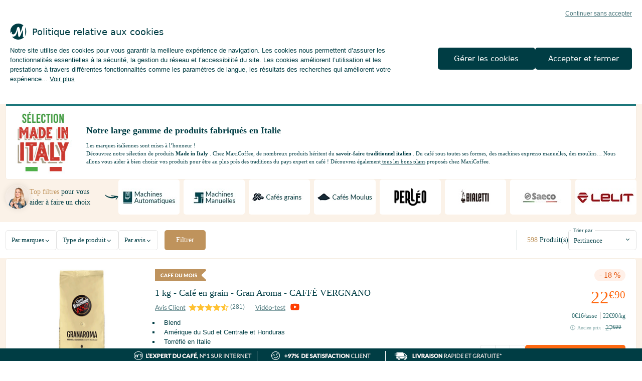

--- FILE ---
content_type: text/html; charset=utf-8
request_url: https://www.maxicoffee.com/notre-selection-made-italy-c-1210_575.html
body_size: 42461
content:
<!doctype html> <!--[if lt IE 7]>      <html class="no-js lt-ie9 lt-ie8 lt-ie7" lang="fr"> <![endif]--> <!--[if IE 7]>         <html class="no-js lt-ie9 lt-ie8" lang="fr"> <![endif]--> <!--[if IE 8]>         <html class="no-js lt-ie9" lang="fr"> <![endif]--> <!--[if gt IE 8]><!--> <html class="no-js" lang="fr"> <!--<![endif]--> <head><link rel="preconnect" href="https://www.googletagmanager.com" /> <link rel="preconnect" href="https://apis.google.com" /> <link rel="preconnect" href="https://4711614.fls.doubleclick.net" /> <link rel="preload" as="image" href="https://www.maxicoffee.com/images/products/normal/caffe_vergnanon_granaroma1.png" fetchpriority="high"> <style type="text/css">
                    .lazyload {
                        content: url("images/pixel_trans.gif");
                        background: url(https://www.maxicoffee.com/images/143.GIF);
                        display: block !important;
                        margin: 5px auto !important;
                        text-align: center !important;
                        height: 40px !important;
                        width: 40px !important;
                        max-height: 40px !important;
                        background-size: contain !important;
                        background-repeat: no-repeat !important;
                    }
                    .lazyload.nolazyloader {
                        opacity: 0;
                        background: transparent;
                    }
                </style><link rel="stylesheet" href="https://www.maxicoffee.com/css/all-1768813348937.min.css"><style type="text/css">body{font-size:13px !important;}.header-bottom-bar nav > ul > li > a{font-size:12px !important;}</style><style>a.btn.btn-full.green, .btn02.btn-cta.green, button.btn.btn-full.green {
 background: #65bb3e !important;
 color: #fff !important;
 border: none !important;
}
.demo .icon {
    display: inline !important;
}
.btn.btn-full.green a:not(.pro):hover, a.btn.btn-full.green:not(.pro):hover, .btn02.btn-cta.green:not(.pro):hover, button.btn.btn-full.green:not(.pro):hover,
.btn.btn-full.green a:not(.demo):hover, a.btn.btn-full.green.hover:not(.pro), .btn02.btn-cta.green.hover:not(.pro), button.btn.btn-full.green.hover:not(.pro) {
    background: #003D44 !important;
    color: #fff !important;
    border: none !important;
}</style><style type="text/css">
    .hidden {
        display: none !important;
        visibility: hidden;
    }
    .cookie-statement {
        z-index: 102;
        position:fixed;
        inset: auto 0 0 0;
        padding: 20px;
        background: var(--color-white);
    }
    .cookie-statement .cookie-all-reject,
    .cookie-statement .text-info-cookie .content .action {
        user-select: none;
        cursor:pointer;
    }
    .cookie-statement .cookie-all-reject {
        margin-left: auto;
        margin-bottom: 12px;
        display: block;
        width: fit-content;
        text-align: right;
        text-decoration: underline;
        line-height: 130%;
        font-size: 12px;
        color: var(--color-paon-70);
    }
    .cookie-statement .text-info-cookie {
        margin-bottom: 20px;
    }
    .cookie-statement .text-info-cookie .title {
        margin-bottom: 12px;
        display: grid;
        grid-template-columns: 32px auto;
        align-items: center;
        column-gap: 12px;
        font-family: "Lato-bold", system-ui, sans-serif;
        font-size: 18px;
    }
    .cookie-statement .text-info-cookie .content a {
        color: inherit;
    }
    .cookie-statement .text-info-cookie .content div {
        display: inline;
    }
    .cookie-statement .text-info-cookie .content._open .hidden {
        display: inline !important;
        visibility: initial !important;
    }
    .cookie-statement .text-info-cookie .content._open .ellipsis {
        display: none;
    }
    .cookie-statement .text-info-cookie .content .action {
        white-space: nowrap;
        text-decoration: underline;
    }
    .cookie-statement .text-info-cookie .content .action:not(.initial) {
        display: none;
    }
    .cookie-statement .text-info-cookie .content._open .action.initial {
        display: none;
    }
    .cookie-statement .text-info-cookie .content._open .action:not(.initial) {
        display: inline;
    }
    .cookie-statement .btn {
        overflow: initial;
        padding: 0 20px;
        max-height: 44px;
        border-radius: 5px;
        white-space: nowrap;
        text-align: center;
        text-transform: initial;
        line-height: 44px;
        font-family: "Lato-bold", system-ui, sans-serif;
        color: var(--color-white);
        background: var(--color-paon);
    }
    .cookie-statement .btn-group {
        display: flex;
        gap: 12px;
    }
    .cookie-statement .btn-group .btn {
        flex: 1;
        transition: all 0.1s ease-in-out;
    }
    @media (hover: hover) {
        .cookie-statement .cookie-all-reject:hover,
        .cookie-statement .text-info-cookie .content .action:hover {
            text-decoration: none;
        }
        .cookie-statement .btn-group .btn:hover {
            background: hsl(186, 100.00%, 11%);
        }
    }
    /* Mobile-only */
    @media screen and (max-width: 563px) {
        .cookie-statement .btn-group {
            flex-direction: column;
        }
    }
    @media screen and (min-width: 564px) and (max-width: 767px) {
        .cookie-statement .btn-group {
            flex-direction: row-reverse;
        }
    }
    @media screen and (max-width: 767px) {
        .cookie-statement {
            border-radius: 12px 12px 0 0;
        }
        .cookie-statement .cookie-all-reject {
            margin-bottom: 12px;
        }
        .cookie-statement .btn-group .btn {
            min-width: 240px;
        }
        .cookie-statement .btn {
            font-size: 13px;
        }
    }
    /* Desktop-only */
    @media screen and (min-width: 768px) {
        .cookie-statement [view-container = true] {
            max-width: 1280px;
        }
        .cookie-statement .wrapper {
            display: grid;
            grid-template-columns: 1fr 0.5fr;
            align-items: center;
            column-gap: 40px;
        }
        .cookie-statement .btn-group {
            flex-direction: column;
        }
        .cookie-statement .btn {
            font-size: 15px;
        }
    }
    @media screen and (min-width: 1280px) {
        .cookie-statement .wrapper {
            column-gap: 80px;
        }
        .cookie-statement .btn-group {
            flex-direction: row-reverse;
        }
    }
    .cookie-refuse:hover,
    .cookie-all-decline:hover,
    .cookie-btn-valid:hover,
    .cookie-btn-accept:hover,
    .cookie-retour-btn:hover{
        color: white !important;
        background-color: #003D44  !important;
        border: 2px #003D44 solid !important;
        text-transform: none;
    }
    .cookie-popin i{
        cursor: pointer;
    }
    .cookie-popin .like-h3 {
        margin-top: 0px;
        line-height: normal; 
        margin-bottom: 21px;
    }
    .cookie-popin .like-h3, .cookie-popin .like-h5 {
        font-family:'Lato-Bold';
    }
    .texte-cookie-requis li{
        list-style-type: '- ';
    }
    .cp-entete{
        box-sizing: border-box;
        display: flex;
        padding: 0 21px 21px;
    }
    .cp-contenu{
        box-sizing: border-box;
    }
    .cp-footer{
        padding-top: 21px;
        box-sizing: border-box;
        background: #fafafa;
        padding-bottom:21px;
    }
    .footer-popin-cookie{
        display: flex;
        align-items: center;
        justify-content: center;
    }
    .cookie-refuse{
        padding:2px;
        width:210px;
        text-align: center;
        text-transform: none;
    }
    #botnation-chatbox-container{
        z-index: 90 !important;
    }
    .cookie-requis-text{
        color:#5CD4A4;
        font-weight: bold;
    }
    .c-requis{
        padding-top: 11px;
        padding-bottom: 11px;
        border-top: solid rgba(0, 61, 68, .1) 1px;
    }
    .cp-05 .c-requis,
    .cp-01 .c-requis{
        cursor: pointer;
    }
    .c-requis .like-h5,
    .title-popin-cookies .like-h5{
        margin: 0px !important;
        padding-right: 11px;
    }
    .c-requis > div:nth-child(1){
        padding-right: 11px !important;
    }
    .cookie-requis{
        justify-content: flex-end;
        display: flex;
    }
    .cookie-popin{
        position: fixed;
        left: 50%;
        top: 50%;
        transform: translate(-50%, -50%);
        width: 45%;
        background-color: white;
        z-index: 102;
        padding: 21px 21px 0px;
        display: flex;
        max-height: 60%;
        overflow-y:auto;
    }
    .texte-cookie-requis{
        margin-bottom:15px;
        margin-top: 15px;
    }
    .close-popin-cookie{
        position: fixed;
        right: 0px;
        top: 0;
        z-index: 2;
    }
    .close-popin-cookie i{
        font-size: 20px;
    }
    .cookie-btn-valid,
    .cookie-btn-accept{
        font-size: 14px !important;
    }
    @media only screen and (max-width: 1024px) {
        .cta-scroll-cookie {
            bottom: 75px !important;
        }
    }
    @media only screen and (max-width: 767px) {
        .cookie-popin{
            background-color: white;
            z-index: 102;
            position: fixed;
            width: 100%;
            left: 0;
            top: 0;
            transform: none;
            height: 100% !important;
            max-height: 100% !important;
        }
        .cookie-refuse{
            padding:0px;
        }
        .partenaires-cookie{
            justify-content: center;
            display: flex;
            margin-top: 10px;
        }
        .cookie-popin .like-h3 {
            line-height: normal;
        }
    }
    @media only screen and (max-width: 1023px) {
        .partenaires-cookie {
            justify-content: center;
            display: flex;
            margin-top: 10px;
        }
    }
    .jtoggler {
        display: none;
    }
    .jtoggler:disabled + .jtoggler-control,
    .jtoggler:checked:disabled + .jtoggler-control {
        background-color: rgba(0,0,0,0.05);
    }
    .jtoggler:disabled + .jtoggler-control .jtoggler-handle {
        background-color: #ccc;
    }
    .jtoggler:disabled + .jtoggler-control:hover {
        cursor: default;
    }
    .jtoggler-wrapper {
        display: inline-flex;
        align-items: center;
    }
    .jtoggler-control {
        position: relative;
        width: 70px;
        height: 30px;
        background: #fff;
        border-radius: 30px;
        box-shadow: inset 0 0 1px rgba(0,0,0,0.25);
        transition: background-color 0.3s;
    }
    .jtoggler-control:hover {
        cursor: pointer;
    }
    .jtoggler-control .jtoggler-handle {
        display: block;
        position: absolute;
        width: 28px;
        height: 28px;
        top: calc(50% - 14px);
        left: 0;
        background: #fff;
        border-radius: 50%;
        box-shadow: 0 1px 1px rgba(0,0,0,0.25);
        transition: left 0.3s;
    }
    .jtoggler:checked + .jtoggler-control {
        background: #fafafa;;
    }
    .jtoggler:checked + .jtoggler-control .jtoggler-handle {
        left: 42px;
    }
    .jtoggler-label {
        padding-left: 5px;
    }
    .jtoggler-radio {
        display: none;
    }
    .jtoggler-btn-wrapper {
        display: flex;
        width: 33.33%;
    }
    .jtoggler-btn-wrapper:hover {
        cursor: pointer;
    }
    .jtoggler-wrapper-multistate .jtoggler-control {
        display: flex;
        width: 90px;
    }
    .jtoggler-wrapper-multistate .jtoggler-control.is-fully-active {
        background: #fafafa;
    }
    .jtoggler-wrapper-multistate .jtoggler:disabled + .jtoggler-control:hover .jtoggler-btn-wrapper {
        cursor: default;
    }
    .jtoggler-btn-wrapper:nth-child(1).is-active ~ .jtoggler-handle {
        left: 0;
        background: #f54444;
    }
    .jtoggler-btn-wrapper:nth-child(2).is-active ~ .jtoggler-handle {
        left: 30px;
        background: #dfdfdf;
    }
    .jtoggler-btn-wrapper:nth-child(3).is-active ~ .jtoggler-handle {
        left: 62px;
        background:#5CD4A4;
        content: "\5e";   
    }
</style><style> .header-bottom-bar nav>ul>li>ul.sous-menu .categories ul li a:hover{     background-color:unset;      color:#003d44;      opacity:0.7; } .header-bottom-bar nav ul li ul .blog {     background: unset; } .header-bottom-bar .expert a {     text-decoration: none; } .header-bottom-bar .quote-sous-menu {     padding: 16px;     margin: 7px 0 12px;     border-radius: 5px;     line-height: 140%;     font-style: italic;     color: #222222;     background: #FCF9F7; } .header-bottom-bar .img-sous-menu {     border-radius: 5px;     overflow: hidden; } .header-bottom-bar .img-sous-menu img {     display: block;     max-width: calc(100% + 2px);     object-fit: cover; } .header-bottom-bar .expert a:hover .img-sous-menu {     box-shadow: 0px 4px 15px rgba(0, 0, 0, 0.2);     transition: all 0.2s ease-in-out; } </style><style>.pro > a { color: #00838A!important; } @media (min-width: 1024px) { .pro {align-self: center; } .pro > a { padding-top: 5px!important; padding-bottom: 5px!important; margin-left: 8px; border-radius: 5px; color: #ffffff!important; background: #00838A; } .pro > a > div {display: none;} } @media only screen and (max-width: 1023px) { .pro>span.icon:first-of-type { position: absolute; right: 5px; padding-top: 13px; font-size: 15px; color: #323130; display: block; visibility: visible; } .pro > a > div {display: inline;} }</style><style>.bf > a {color: #ffffff!important; background: #96C0AE!important;} @media (min-width: 1024px) {.bf {align-self: center;} .bf > a {padding-top: 5px!important; padding-bottom: 5px!important; margin-left: 16px; border-radius: 5px; color: #ffffff!important; background: #96C0AE; }} @media only screen and (max-width: 1023px) { .bf>span.icon:first-of-type { position: absolute; right: 5px; padding-top: 13px; font-size: 15px; color: #ffffff; display: block; visibility: visible; } }</style><style>
.tetiere {
   padding-top:0px!important;
}
.section-newtetiere {
    display: flex;
    flex-direction: row;
    justify-content: center;
    align-items: center;
    width: 100%;
    margin: 0 auto;
    background: white;
}
.section-newtetiere .img-left-newtetiere {
    width: 25%;
    max-width:130px;
}
.section-newtetiere .img-left-newtetiere img {
    width: 100%;
    min-width:130px;
}
.content-newtetiere,
.img-left-newtetiere,
.argu-newtetiere {
    margin: 8px 10px;
}
.content-newtetiere{
    flex:1;
}
.title-tetiere {
    font-size: 18px;
    line-height: 1.2;
    margin-bottom: 11px;
    font-family: "Lato";
    font-weight: 900;
    margin-top: 11px;
}
.content-tetiere {
    font-family: "Lato";
    font-size: 11px;
}
.content-tetiere p {
     margin-bottom:0px;
}
.content-tetiere p a {
color: #003d44!important;
}
.argu-newtetiere {
    display: flex;
    flex-direction: column;
}
/* CONTENT ARGU */
.argutitle {
    color: #bf935c;
    font-family: "Lato";
    font-size: 11px;
    text-transform: uppercase;
    text-align: left;
    font-weight: bold;
    margin: 8px;
    margin-right:5px
}
.argutitle + div {
    color: #003d44;
    text-transform: uppercase;
    font-size: 11px;
    font-family: 'Lato-Bold';
}
.argu {
    min-width: 290px;
    position: relative;
}
.arguhead {
    display: flex;
    align-items: center;
}
.imgcontent {
    height: 35px;
}
.imgcontent .icon {
    font-size: 32px !important;
}
h3 div, .argutitle div {
    display: inline-block;
}
.argudesc {
    font-size: 10px;
    margin-bottom: 0px;
    margin-top: 2px;
    margin-left: 40px;
    position: absolute;
    top: 20px;
}
/* VIEW MORE TOOLS */
.content-newtetiere button {
    color: #003d44!important;
    text-transform: none;
    font-weight: 400!important;
    font-family: 'Lato';
    padding:0px;
    margin-bottom:3px;
}
#more {
    display: inline-block;
}
#dots {
    display: none;
}
#seeMoreBtn {
    display: none;
}
.content-newtetiere button {
    background-color: transparent;
    border: unset;
    color: #559996;
    text-decoration: underline;
}
/* RESPONSIVE */
@media only screen and (max-width: 1024px) {
    .tetiere {
        display:block!important;
        margin-bottom:11px;
        margin-top:11px;
    }
    .content-newtetiere,
    .img-left-newtetiere,
    .argu-newtetiere {
         margin: 5px 15px 5px 15px;
     }
    .argu-newtetiere,
    .section-newtetiere .img-left-newtetiere {
        display: none;
    }
    .title-tetiere,
    .content-tetiere {
        text-align: left;
    }
    .content-tetiere p {
         margin-bottom:0px;
    }
    #more {
        display: none;
    }
    #dots {
        display: inline-block;
    }
    #seeMoreBtn {
        display: inline-block;
    }
    .section-newtetiere {
        width: 100%;
        justify-content:flex-start;
    }
}
@media only screen and (max-width: 767px) {
.section-newtetiere {
   border: 1px solid #dfdfdf;
    background: #fafafa;
}
}
</style><style type="text/css">
    .punisher.ope-only { position: relative; border: unset; display: grid; grid-template-columns: 1fr; gap: 12px; padding: 12px; justify-content: center; align-items: center; }
    .punisher.ope-only .section-content { color: #FFF2D9; font-size: 11px; line-height: 130%; text-align: center; }
    .punisher.ope-only .section-content .punisher-promo { font-size: 14px; }
    .punisher.ope-only .section-content .code-container { display: flex; align-items: center; gap: 2px; width: fit-content; margin: 6px auto 6px; border-radius: 6px; font-size: 10px; color: #1C777B; padding: 2px 2px 2px 6px; }
    .punisher.ope-only .code-punisher { padding: 2px 6px; border-radius: 4px; font-size: 12px; line-height: 110%; width: fit-content; margin-left: 2px; }
    .punisher.ope-only .tooltip { position: absolute; height: 20px; width: 20px; top: 2px; right: 2px; display: inline-block; }
    .punisher.ope-only .tooltip img { width: 16px; }
    .punisher.ope-only .tooltip .tooltiptext { visibility: hidden; width: max-content; top: -105%; right: 0; background: #1C777B; color: #FFF2D9; font-size: 10px; padding: 2px 6px; border-radius: 5px; margin-left: -60px; position: absolute; z-index: 1; }
    .punisher.ope-only .tooltip:hover .tooltiptext { visibility: visible; }
    @media screen and (min-width: 960px) {
        .punisher.ope-only { gap: 20px; }
        .punisher.ope-only .section-content { font-size: 13px; }
        .punisher.ope-only .section-content .punisher-promo { font-size: 15px; }
        .punisher.ope-only .section-content .code-container { font-size: 11px; }
        .punisher.ope-only .code-punisher { font-size: 14px; }
    }
</style><style type="text/css">
    .punisher.ope-only { position: relative; border: unset; display: grid; grid-template-columns: 1fr; gap: 12px; padding: 12px; justify-content: center; align-items: center; }
    .punisher.ope-only .section-content { color: #FFF2D9; font-size: 11px; line-height: 130%; text-align: center; }
    .punisher.ope-only .section-content .punisher-promo { font-size: 14px; }
    .punisher.ope-only .section-content .code-container { display: flex; align-items: center; gap: 2px; width: fit-content; margin: 6px auto 6px; border-radius: 6px; font-size: 10px; color: #1C777B; padding: 2px 2px 2px 6px; }
    .punisher.ope-only .code-punisher { padding: 2px 6px; border-radius: 4px; font-size: 12px; line-height: 110%; width: fit-content; margin-left: 2px; }
    .punisher.ope-only .tooltip { position: absolute; height: 20px; width: 20px; top: 2px; right: 2px; display: inline-block; }
    .punisher.ope-only .tooltip img { width: 16px; }
    .punisher.ope-only .tooltip .tooltiptext { visibility: hidden; width: max-content; top: -105%; right: 0; background: #1C777B; color: #FFF2D9; font-size: 10px; padding: 2px 6px; border-radius: 5px; margin-left: -60px; position: absolute; z-index: 1; }
    .punisher.ope-only .tooltip:hover .tooltiptext { visibility: visible; }
    @media screen and (min-width: 960px) {
        .punisher.ope-only { gap: 20px; }
        .punisher.ope-only .section-content { font-size: 13px; }
        .punisher.ope-only .section-content .punisher-promo { font-size: 15px; }
        .punisher.ope-only .section-content .code-container { font-size: 11px; }
        .punisher.ope-only .code-punisher { font-size: 14px; }
    }
</style><style type="text/css">
    .punisher.ope-only { position: relative; border: unset; display: grid; grid-template-columns: 1fr; gap: 12px; padding: 12px; justify-content: center; align-items: center; }
    .punisher.ope-only .section-content { color: #FFF2D9; font-size: 11px; line-height: 130%; text-align: center; }
    .punisher.ope-only .section-content .punisher-promo { font-size: 14px; }
    .punisher.ope-only .section-content .code-container { display: flex; align-items: center; gap: 2px; width: fit-content; margin: 6px auto 6px; border-radius: 6px; font-size: 10px; color: #1C777B; padding: 2px 2px 2px 6px; }
    .punisher.ope-only .code-punisher { padding: 2px 6px; border-radius: 4px; font-size: 12px; line-height: 110%; width: fit-content; margin-left: 2px; }
    .punisher.ope-only .tooltip { position: absolute; height: 20px; width: 20px; top: 2px; right: 2px; display: inline-block; }
    .punisher.ope-only .tooltip img { width: 16px; }
    .punisher.ope-only .tooltip .tooltiptext { visibility: hidden; width: max-content; top: -105%; right: 0; background: #1C777B; color: #FFF2D9; font-size: 10px; padding: 2px 6px; border-radius: 5px; margin-left: -60px; position: absolute; z-index: 1; }
    .punisher.ope-only .tooltip:hover .tooltiptext { visibility: visible; }
    @media screen and (min-width: 960px) {
        .punisher.ope-only { gap: 20px; }
        .punisher.ope-only .section-content { font-size: 13px; }
        .punisher.ope-only .section-content .punisher-promo { font-size: 15px; }
        .punisher.ope-only .section-content .code-container { font-size: 11px; }
        .punisher.ope-only .code-punisher { font-size: 14px; }
    }
</style><style type="text/css">
    .punisher.ope-only { position: relative; border: unset; display: grid; grid-template-columns: 1fr; gap: 12px; padding: 12px; justify-content: center; align-items: center; }
    .punisher.ope-only .section-content { color: #FFF2D9; font-size: 11px; line-height: 130%; text-align: center; }
    .punisher.ope-only .section-content .punisher-promo { font-size: 14px; }
    .punisher.ope-only .section-content .code-container { display: flex; align-items: center; gap: 2px; width: fit-content; margin: 6px auto 6px; border-radius: 6px; font-size: 10px; color: #1C777B; padding: 2px 2px 2px 6px; }
    .punisher.ope-only .code-punisher { padding: 2px 6px; border-radius: 4px; font-size: 12px; line-height: 110%; width: fit-content; margin-left: 2px; }
    .punisher.ope-only .tooltip { position: absolute; height: 20px; width: 20px; top: 2px; right: 2px; display: inline-block; }
    .punisher.ope-only .tooltip img { width: 16px; }
    .punisher.ope-only .tooltip .tooltiptext { visibility: hidden; width: max-content; top: -105%; right: 0; background: #1C777B; color: #FFF2D9; font-size: 10px; padding: 2px 6px; border-radius: 5px; margin-left: -60px; position: absolute; z-index: 1; }
    .punisher.ope-only .tooltip:hover .tooltiptext { visibility: visible; }
    @media screen and (min-width: 960px) {
        .punisher.ope-only { gap: 20px; }
        .punisher.ope-only .section-content { font-size: 13px; }
        .punisher.ope-only .section-content .punisher-promo { font-size: 15px; }
        .punisher.ope-only .section-content .code-container { font-size: 11px; }
        .punisher.ope-only .code-punisher { font-size: 14px; }
    }
</style><style type="text/css">
    .punisher.ope { border: unset; padding: unset; color: #003D44; display: grid; grid-template-columns: 1fr 1fr; gap: 8px; }
    .punisher.ope .tag { background: #003D44; color: #fff; padding: 4px 16px; font-size: 11px; line-height: 130%; border-bottom-right-radius: 12px; text-transform: uppercase; width: fit-content; position: absolute; top: 0; left: 0; }
    .punisher.ope .section-img { padding: 20px 0 8px; }
    .punisher.ope .section-img img { height: 28px; }
    .punisher.ope .section-content { position: relative; border: 1px solid #003D44; padding: 12px; display: flex; flex-direction: column; justify-content: center; align-items: center; border-radius: 5px; font-size: 11px; line-height: 130%; text-align: center; }
    .punisher.ope .section-content:last-child { background: #96C0AE; border: unset; color: #FFF2D9; }
    .punisher.ope .section-content .caramel { color: #C98532; font-size: 12px; }
    .punisher.ope .section-content .punisher-promo { font-size: 14px; }
    .punisher.ope .section-content .code-container { display: flex; align-items: center; gap: 2px; background: #FFF2D9; width: fit-content; margin: 6px auto 0; border-radius: 6px; font-size: 10px; color: #1C777B; padding: 2px 2px 2px 6px; }
    .punisher.ope .code-punisher { padding: 2px 6px; background-color: #1C777B; color: #FFF2D9; border-radius: 4px; font-size: 12px; line-height: 110%; width: fit-content; margin-left: 2px; }
    .punisher.ope .tooltip { position: absolute; height: 20px; width: 20px; top: 2px; right: 2px; display: inline-block; }
    .punisher.ope .tooltip img { width: 16px; }
    .punisher.ope .tooltip .tooltiptext { visibility: hidden; width: max-content; top: -105%; right: 0; background: #1C777B; color: #FFF2D9; font-size: 10px; padding: 2px 6px; border-radius: 5px; margin-left: -60px; position: absolute; z-index: 1; }
    .punisher.ope .tooltip:hover .tooltiptext { visibility: visible; }
    @media screen and (min-width: 960px) {
        .punisher.ope { gap: 8px; }
        .punisher.ope .section-content { font-size: 13px; }
        .punisher.ope .section-content .caramel { font-size: 14px; }
        .punisher.ope .section-content .punisher-promo { font-size: 15px; }
        .punisher.ope .section-content .code-container { font-size: 11px; }
        .punisher.ope .code-punisher { font-size: 14px; }
    }
</style><style type="text/css">
    .punisher.ope { border: unset; padding: unset; color: #003D44; display: grid; grid-template-columns: 1fr 1fr; gap: 8px; }
    .punisher.ope .tag { background: #003D44; color: #fff; padding: 4px 16px; font-size: 11px; line-height: 130%; border-bottom-right-radius: 12px; text-transform: uppercase; width: fit-content; position: absolute; top: 0; left: 0; }
    .punisher.ope .section-img { padding: 20px 0 8px; }
    .punisher.ope .section-img img { height: 28px; }
    .punisher.ope .section-content { position: relative; border: 1px solid #003D44; padding: 12px; display: flex; flex-direction: column; justify-content: center; align-items: center; border-radius: 5px; font-size: 11px; line-height: 130%; text-align: center; }
    .punisher.ope .section-content:last-child { background: #96C0AE; border: unset; color: #FFF2D9; }
    .punisher.ope .section-content .caramel { color: #C98532; font-size: 12px; }
    .punisher.ope .section-content .punisher-promo { font-size: 14px; }
    .punisher.ope .section-content .code-container { display: flex; align-items: center; gap: 2px; background: #FFF2D9; width: fit-content; margin: 6px auto 0; border-radius: 6px; font-size: 10px; color: #1C777B; padding: 2px 2px 2px 6px; }
    .punisher.ope .code-punisher { padding: 2px 6px; background-color: #1C777B; color: #FFF2D9; border-radius: 4px; font-size: 12px; line-height: 110%; width: fit-content; margin-left: 2px; }
    .punisher.ope .tooltip { position: absolute; height: 20px; width: 20px; top: 2px; right: 2px; display: inline-block; }
    .punisher.ope .tooltip img { width: 16px; }
    .punisher.ope .tooltip .tooltiptext { visibility: hidden; width: max-content; top: -105%; right: 0; background: #1C777B; color: #FFF2D9; font-size: 10px; padding: 2px 6px; border-radius: 5px; margin-left: -60px; position: absolute; z-index: 1; }
    .punisher.ope .tooltip:hover .tooltiptext { visibility: visible; }
    @media screen and (min-width: 960px) {
        .punisher.ope { gap: 8px; }
        .punisher.ope .section-content { font-size: 13px; }
        .punisher.ope .section-content .caramel { font-size: 14px; }
        .punisher.ope .section-content .punisher-promo { font-size: 15px; }
        .punisher.ope .section-content .code-container { font-size: 11px; }
        .punisher.ope .code-punisher { font-size: 14px; }
    }
</style><style type="text/css">
    .punisher.ope { border: unset; padding: unset; color: #003D44; display: grid; grid-template-columns: 1fr 1fr; gap: 8px; }
    .punisher.ope .tag { background: #003D44; color: #fff; padding: 4px 16px; font-size: 11px; line-height: 130%; border-bottom-right-radius: 12px; text-transform: uppercase; width: fit-content; position: absolute; top: 0; left: 0; }
    .punisher.ope .section-img { padding: 20px 0 8px; }
    .punisher.ope .section-img img { height: 28px; }
    .punisher.ope .section-content { position: relative; border: 1px solid #003D44; padding: 12px; display: flex; flex-direction: column; justify-content: center; align-items: center; border-radius: 5px; font-size: 11px; line-height: 130%; text-align: center; }
    .punisher.ope .section-content:last-child { background: #96C0AE; border: unset; color: #FFF2D9; }
    .punisher.ope .section-content .caramel { color: #C98532; font-size: 12px; }
    .punisher.ope .section-content .punisher-promo { font-size: 14px; }
    .punisher.ope .section-content .code-container { display: flex; align-items: center; gap: 2px; background: #FFF2D9; width: fit-content; margin: 6px auto 0; border-radius: 6px; font-size: 10px; color: #1C777B; padding: 2px 2px 2px 6px; }
    .punisher.ope .code-punisher { padding: 2px 6px; background-color: #1C777B; color: #FFF2D9; border-radius: 4px; font-size: 12px; line-height: 110%; width: fit-content; margin-left: 2px; }
    .punisher.ope .tooltip { position: absolute; height: 20px; width: 20px; top: 2px; right: 2px; display: inline-block; }
    .punisher.ope .tooltip img { width: 16px; }
    .punisher.ope .tooltip .tooltiptext { visibility: hidden; width: max-content; top: -105%; right: 0; background: #1C777B; color: #FFF2D9; font-size: 10px; padding: 2px 6px; border-radius: 5px; margin-left: -60px; position: absolute; z-index: 1; }
    .punisher.ope .tooltip:hover .tooltiptext { visibility: visible; }
    @media screen and (min-width: 960px) {
        .punisher.ope { gap: 8px; }
        .punisher.ope .section-content { font-size: 13px; }
        .punisher.ope .section-content .caramel { font-size: 14px; }
        .punisher.ope .section-content .punisher-promo { font-size: 15px; }
        .punisher.ope .section-content .code-container { font-size: 11px; }
        .punisher.ope .code-punisher { font-size: 14px; }
    }
</style><style type="text/css">
    .punisher.ope { border: unset; padding: unset; color: #003D44; display: grid; grid-template-columns: 1fr 1fr; gap: 8px; }
    .punisher.ope .tag { background: #003D44; color: #fff; padding: 4px 16px; font-size: 11px; line-height: 130%; border-bottom-right-radius: 12px; text-transform: uppercase; width: fit-content; position: absolute; top: 0; left: 0; }
    .punisher.ope .section-img { padding: 20px 0 8px; }
    .punisher.ope .section-img img { height: 28px; }
    .punisher.ope .section-content { position: relative; border: 1px solid #003D44; padding: 12px; display: flex; flex-direction: column; justify-content: center; align-items: center; border-radius: 5px; font-size: 11px; line-height: 130%; text-align: center; }
    .punisher.ope .section-content:last-child { background: #96C0AE; border: unset; color: #FFF2D9; }
    .punisher.ope .section-content .caramel { color: #C98532; font-size: 12px; }
    .punisher.ope .section-content .punisher-promo { font-size: 14px; }
    .punisher.ope .section-content .code-container { display: flex; align-items: center; gap: 2px; background: #FFF2D9; width: fit-content; margin: 6px auto 0; border-radius: 6px; font-size: 10px; color: #1C777B; padding: 2px 2px 2px 6px; }
    .punisher.ope .code-punisher { padding: 2px 6px; background-color: #1C777B; color: #FFF2D9; border-radius: 4px; font-size: 12px; line-height: 110%; width: fit-content; margin-left: 2px; }
    .punisher.ope .tooltip { position: absolute; height: 20px; width: 20px; top: 2px; right: 2px; display: inline-block; }
    .punisher.ope .tooltip img { width: 16px; }
    .punisher.ope .tooltip .tooltiptext { visibility: hidden; width: max-content; top: -105%; right: 0; background: #1C777B; color: #FFF2D9; font-size: 10px; padding: 2px 6px; border-radius: 5px; margin-left: -60px; position: absolute; z-index: 1; }
    .punisher.ope .tooltip:hover .tooltiptext { visibility: visible; }
    @media screen and (min-width: 960px) {
        .punisher.ope { gap: 8px; }
        .punisher.ope .section-content { font-size: 13px; }
        .punisher.ope .section-content .caramel { font-size: 14px; }
        .punisher.ope .section-content .punisher-promo { font-size: 15px; }
        .punisher.ope .section-content .code-container { font-size: 11px; }
        .punisher.ope .code-punisher { font-size: 14px; }
    }
</style><style type="text/css">
    .punisher.ope { border: unset; padding: unset; color: #003D44; display: grid; grid-template-columns: 1fr 1fr; gap: 8px; }
    .punisher.ope .tag { background: #003D44; color: #fff; padding: 4px 16px; font-size: 11px; line-height: 130%; border-bottom-right-radius: 12px; text-transform: uppercase; width: fit-content; position: absolute; top: 0; left: 0; }
    .punisher.ope .section-img { padding: 20px 0 8px; }
    .punisher.ope .section-img img { height: 28px; }
    .punisher.ope .section-content { position: relative; border: 1px solid #003D44; padding: 12px; display: flex; flex-direction: column; justify-content: center; align-items: center; border-radius: 5px; font-size: 11px; line-height: 130%; text-align: center; }
    .punisher.ope .section-content:last-child { background: #96C0AE; border: unset; color: #FFF2D9; }
    .punisher.ope .section-content .caramel { color: #C98532; font-size: 12px; }
    .punisher.ope .section-content .punisher-promo { font-size: 14px; }
    .punisher.ope .section-content .code-container { display: flex; align-items: center; gap: 2px; background: #FFF2D9; width: fit-content; margin: 6px auto 0; border-radius: 6px; font-size: 10px; color: #1C777B; padding: 2px 2px 2px 6px; }
    .punisher.ope .code-punisher { padding: 2px 6px; background-color: #1C777B; color: #FFF2D9; border-radius: 4px; font-size: 12px; line-height: 110%; width: fit-content; margin-left: 2px; }
    .punisher.ope .tooltip { position: absolute; height: 20px; width: 20px; top: 2px; right: 2px; display: inline-block; }
    .punisher.ope .tooltip img { width: 16px; }
    .punisher.ope .tooltip .tooltiptext { visibility: hidden; width: max-content; top: -105%; right: 0; background: #1C777B; color: #FFF2D9; font-size: 10px; padding: 2px 6px; border-radius: 5px; margin-left: -60px; position: absolute; z-index: 1; }
    .punisher.ope .tooltip:hover .tooltiptext { visibility: visible; }
    @media screen and (min-width: 960px) {
        .punisher.ope { gap: 8px; }
        .punisher.ope .section-content { font-size: 13px; }
        .punisher.ope .section-content .caramel { font-size: 14px; }
        .punisher.ope .section-content .punisher-promo { font-size: 15px; }
        .punisher.ope .section-content .code-container { font-size: 11px; }
        .punisher.ope .code-punisher { font-size: 14px; }
    }
</style><style type="text/css">
    .punisher.ope { border: unset; padding: unset; color: #003D44; display: grid; grid-template-columns: 1fr 1fr; gap: 8px; }
    .punisher.ope .tag { background: #003D44; color: #fff; padding: 4px 16px; font-size: 11px; line-height: 130%; border-bottom-right-radius: 12px; text-transform: uppercase; width: fit-content; position: absolute; top: 0; left: 0; }
    .punisher.ope .section-img { padding: 20px 0 8px; }
    .punisher.ope .section-img img { height: 28px; }
    .punisher.ope .section-content { position: relative; border: 1px solid #003D44; padding: 12px; display: flex; flex-direction: column; justify-content: center; align-items: center; border-radius: 5px; font-size: 11px; line-height: 130%; text-align: center; }
    .punisher.ope .section-content:last-child { background: #96C0AE; border: unset; color: #FFF2D9; }
    .punisher.ope .section-content .caramel { color: #C98532; font-size: 12px; }
    .punisher.ope .section-content .punisher-promo { font-size: 14px; }
    .punisher.ope .section-content .code-container { display: flex; align-items: center; gap: 2px; background: #FFF2D9; width: fit-content; margin: 6px auto 0; border-radius: 6px; font-size: 10px; color: #1C777B; padding: 2px 2px 2px 6px; }
    .punisher.ope .code-punisher { padding: 2px 6px; background-color: #1C777B; color: #FFF2D9; border-radius: 4px; font-size: 12px; line-height: 110%; width: fit-content; margin-left: 2px; }
    .punisher.ope .tooltip { position: absolute; height: 20px; width: 20px; top: 2px; right: 2px; display: inline-block; }
    .punisher.ope .tooltip img { width: 16px; }
    .punisher.ope .tooltip .tooltiptext { visibility: hidden; width: max-content; top: -105%; right: 0; background: #1C777B; color: #FFF2D9; font-size: 10px; padding: 2px 6px; border-radius: 5px; margin-left: -60px; position: absolute; z-index: 1; }
    .punisher.ope .tooltip:hover .tooltiptext { visibility: visible; }
    @media screen and (min-width: 960px) {
        .punisher.ope { gap: 8px; }
        .punisher.ope .section-content { font-size: 13px; }
        .punisher.ope .section-content .caramel { font-size: 14px; }
        .punisher.ope .section-content .punisher-promo { font-size: 15px; }
        .punisher.ope .section-content .code-container { font-size: 11px; }
        .punisher.ope .code-punisher { font-size: 14px; }
    }
</style><style type="text/css">
    .punisher.ope { border: unset; padding: unset; color: #003D44; display: grid; grid-template-columns: 1fr 1fr; gap: 8px; }
    .punisher.ope .tag { background: #003D44; color: #fff; padding: 4px 16px; font-size: 11px; line-height: 130%; border-bottom-right-radius: 12px; text-transform: uppercase; width: fit-content; position: absolute; top: 0; left: 0; }
    .punisher.ope .section-img { padding: 20px 0 8px; }
    .punisher.ope .section-img img { height: 28px; }
    .punisher.ope .section-content { position: relative; border: 1px solid #003D44; padding: 12px; display: flex; flex-direction: column; justify-content: center; align-items: center; border-radius: 5px; font-size: 11px; line-height: 130%; text-align: center; }
    .punisher.ope .section-content:last-child { background: #96C0AE; border: unset; color: #FFF2D9; }
    .punisher.ope .section-content .caramel { color: #C98532; font-size: 12px; }
    .punisher.ope .section-content .punisher-promo { font-size: 14px; }
    .punisher.ope .section-content .code-container { display: flex; align-items: center; gap: 2px; background: #FFF2D9; width: fit-content; margin: 6px auto 0; border-radius: 6px; font-size: 10px; color: #1C777B; padding: 2px 2px 2px 6px; }
    .punisher.ope .code-punisher { padding: 2px 6px; background-color: #1C777B; color: #FFF2D9; border-radius: 4px; font-size: 12px; line-height: 110%; width: fit-content; margin-left: 2px; }
    .punisher.ope .tooltip { position: absolute; height: 20px; width: 20px; top: 2px; right: 2px; display: inline-block; }
    .punisher.ope .tooltip img { width: 16px; }
    .punisher.ope .tooltip .tooltiptext { visibility: hidden; width: max-content; top: -105%; right: 0; background: #1C777B; color: #FFF2D9; font-size: 10px; padding: 2px 6px; border-radius: 5px; margin-left: -60px; position: absolute; z-index: 1; }
    .punisher.ope .tooltip:hover .tooltiptext { visibility: visible; }
    @media screen and (min-width: 960px) {
        .punisher.ope { gap: 8px; }
        .punisher.ope .section-content { font-size: 13px; }
        .punisher.ope .section-content .caramel { font-size: 14px; }
        .punisher.ope .section-content .punisher-promo { font-size: 15px; }
        .punisher.ope .section-content .code-container { font-size: 11px; }
        .punisher.ope .code-punisher { font-size: 14px; }
    }
</style><style type="text/css">
    .punisher.ope { border: unset; padding: unset; color: #003D44; display: grid; grid-template-columns: 1fr 1fr; gap: 8px; }
    .punisher.ope .tag { background: #003D44; color: #fff; padding: 4px 16px; font-size: 11px; line-height: 130%; border-bottom-right-radius: 12px; text-transform: uppercase; width: fit-content; position: absolute; top: 0; left: 0; }
    .punisher.ope .section-img { padding: 20px 0 8px; }
    .punisher.ope .section-img img { height: 28px; }
    .punisher.ope .section-content { position: relative; border: 1px solid #003D44; padding: 12px; display: flex; flex-direction: column; justify-content: center; align-items: center; border-radius: 5px; font-size: 11px; line-height: 130%; text-align: center; }
    .punisher.ope .section-content:last-child { background: #96C0AE; border: unset; color: #FFF2D9; }
    .punisher.ope .section-content .caramel { color: #C98532; font-size: 12px; }
    .punisher.ope .section-content .punisher-promo { font-size: 14px; }
    .punisher.ope .section-content .code-container { display: flex; align-items: center; gap: 2px; background: #FFF2D9; width: fit-content; margin: 6px auto 0; border-radius: 6px; font-size: 10px; color: #1C777B; padding: 2px 2px 2px 6px; }
    .punisher.ope .code-punisher { padding: 2px 6px; background-color: #1C777B; color: #FFF2D9; border-radius: 4px; font-size: 12px; line-height: 110%; width: fit-content; margin-left: 2px; }
    .punisher.ope .tooltip { position: absolute; height: 20px; width: 20px; top: 2px; right: 2px; display: inline-block; }
    .punisher.ope .tooltip img { width: 16px; }
    .punisher.ope .tooltip .tooltiptext { visibility: hidden; width: max-content; top: -105%; right: 0; background: #1C777B; color: #FFF2D9; font-size: 10px; padding: 2px 6px; border-radius: 5px; margin-left: -60px; position: absolute; z-index: 1; }
    .punisher.ope .tooltip:hover .tooltiptext { visibility: visible; }
    @media screen and (min-width: 960px) {
        .punisher.ope { gap: 8px; }
        .punisher.ope .section-content { font-size: 13px; }
        .punisher.ope .section-content .caramel { font-size: 14px; }
        .punisher.ope .section-content .punisher-promo { font-size: 15px; }
        .punisher.ope .section-content .code-container { font-size: 11px; }
        .punisher.ope .code-punisher { font-size: 14px; }
    }
</style><style type="text/css">
    .punisher.ope-only { position: relative; border: unset; display: grid; grid-template-columns: 1fr; gap: 12px; padding: 12px; justify-content: center; align-items: center; }
    .punisher.ope-only .section-content { color: #FFF2D9; font-size: 11px; line-height: 130%; text-align: center; }
    .punisher.ope-only .section-content .punisher-promo { font-size: 14px; }
    .punisher.ope-only .section-content .code-container { display: flex; align-items: center; gap: 2px; width: fit-content; margin: 6px auto 6px; border-radius: 6px; font-size: 10px; color: #1C777B; padding: 2px 2px 2px 6px; }
    .punisher.ope-only .code-punisher { padding: 2px 6px; border-radius: 4px; font-size: 12px; line-height: 110%; width: fit-content; margin-left: 2px; }
    .punisher.ope-only .tooltip { position: absolute; height: 20px; width: 20px; top: 2px; right: 2px; display: inline-block; }
    .punisher.ope-only .tooltip img { width: 16px; }
    .punisher.ope-only .tooltip .tooltiptext { visibility: hidden; width: max-content; top: -105%; right: 0; background: #1C777B; color: #FFF2D9; font-size: 10px; padding: 2px 6px; border-radius: 5px; margin-left: -60px; position: absolute; z-index: 1; }
    .punisher.ope-only .tooltip:hover .tooltiptext { visibility: visible; }
    @media screen and (min-width: 960px) {
        .punisher.ope-only { gap: 20px; }
        .punisher.ope-only .section-content { font-size: 13px; }
        .punisher.ope-only .section-content .punisher-promo { font-size: 15px; }
        .punisher.ope-only .section-content .code-container { font-size: 11px; }
        .punisher.ope-only .code-punisher { font-size: 14px; }
    }
</style><style type="text/css">
    .punisher.ope-only { position: relative; border: unset; display: grid; grid-template-columns: 1fr; gap: 12px; padding: 12px; justify-content: center; align-items: center; }
    .punisher.ope-only .section-content { color: #FFF2D9; font-size: 11px; line-height: 130%; text-align: center; }
    .punisher.ope-only .section-content .punisher-promo { font-size: 14px; }
    .punisher.ope-only .section-content .code-container { display: flex; align-items: center; gap: 2px; width: fit-content; margin: 6px auto 6px; border-radius: 6px; font-size: 10px; color: #1C777B; padding: 2px 2px 2px 6px; }
    .punisher.ope-only .code-punisher { padding: 2px 6px; border-radius: 4px; font-size: 12px; line-height: 110%; width: fit-content; margin-left: 2px; }
    .punisher.ope-only .tooltip { position: absolute; height: 20px; width: 20px; top: 2px; right: 2px; display: inline-block; }
    .punisher.ope-only .tooltip img { width: 16px; }
    .punisher.ope-only .tooltip .tooltiptext { visibility: hidden; width: max-content; top: -105%; right: 0; background: #1C777B; color: #FFF2D9; font-size: 10px; padding: 2px 6px; border-radius: 5px; margin-left: -60px; position: absolute; z-index: 1; }
    .punisher.ope-only .tooltip:hover .tooltiptext { visibility: visible; }
    @media screen and (min-width: 960px) {
        .punisher.ope-only { gap: 20px; }
        .punisher.ope-only .section-content { font-size: 13px; }
        .punisher.ope-only .section-content .punisher-promo { font-size: 15px; }
        .punisher.ope-only .section-content .code-container { font-size: 11px; }
        .punisher.ope-only .code-punisher { font-size: 14px; }
    }
</style><style type="text/css">
    .punisher.ope-only { position: relative; border: unset; display: grid; grid-template-columns: 1fr; gap: 12px; padding: 12px; justify-content: center; align-items: center; }
    .punisher.ope-only .section-content { color: #FFF2D9; font-size: 11px; line-height: 130%; text-align: center; }
    .punisher.ope-only .section-content .punisher-promo { font-size: 14px; }
    .punisher.ope-only .section-content .code-container { display: flex; align-items: center; gap: 2px; width: fit-content; margin: 6px auto 6px; border-radius: 6px; font-size: 10px; color: #1C777B; padding: 2px 2px 2px 6px; }
    .punisher.ope-only .code-punisher { padding: 2px 6px; border-radius: 4px; font-size: 12px; line-height: 110%; width: fit-content; margin-left: 2px; }
    .punisher.ope-only .tooltip { position: absolute; height: 20px; width: 20px; top: 2px; right: 2px; display: inline-block; }
    .punisher.ope-only .tooltip img { width: 16px; }
    .punisher.ope-only .tooltip .tooltiptext { visibility: hidden; width: max-content; top: -105%; right: 0; background: #1C777B; color: #FFF2D9; font-size: 10px; padding: 2px 6px; border-radius: 5px; margin-left: -60px; position: absolute; z-index: 1; }
    .punisher.ope-only .tooltip:hover .tooltiptext { visibility: visible; }
    @media screen and (min-width: 960px) {
        .punisher.ope-only { gap: 20px; }
        .punisher.ope-only .section-content { font-size: 13px; }
        .punisher.ope-only .section-content .punisher-promo { font-size: 15px; }
        .punisher.ope-only .section-content .code-container { font-size: 11px; }
        .punisher.ope-only .code-punisher { font-size: 14px; }
    }
</style><style type="text/css">
    .punisher.ope-only { position: relative; border: unset; display: grid; grid-template-columns: 1fr; gap: 12px; padding: 12px; justify-content: center; align-items: center; }
    .punisher.ope-only .section-content { color: #FFF2D9; font-size: 11px; line-height: 130%; text-align: center; }
    .punisher.ope-only .section-content .punisher-promo { font-size: 14px; }
    .punisher.ope-only .section-content .code-container { display: flex; align-items: center; gap: 2px; width: fit-content; margin: 6px auto 6px; border-radius: 6px; font-size: 10px; color: #1C777B; padding: 2px 2px 2px 6px; }
    .punisher.ope-only .code-punisher { padding: 2px 6px; border-radius: 4px; font-size: 12px; line-height: 110%; width: fit-content; margin-left: 2px; }
    .punisher.ope-only .tooltip { position: absolute; height: 20px; width: 20px; top: 2px; right: 2px; display: inline-block; }
    .punisher.ope-only .tooltip img { width: 16px; }
    .punisher.ope-only .tooltip .tooltiptext { visibility: hidden; width: max-content; top: -105%; right: 0; background: #1C777B; color: #FFF2D9; font-size: 10px; padding: 2px 6px; border-radius: 5px; margin-left: -60px; position: absolute; z-index: 1; }
    .punisher.ope-only .tooltip:hover .tooltiptext { visibility: visible; }
    @media screen and (min-width: 960px) {
        .punisher.ope-only { gap: 20px; }
        .punisher.ope-only .section-content { font-size: 13px; }
        .punisher.ope-only .section-content .punisher-promo { font-size: 15px; }
        .punisher.ope-only .section-content .code-container { font-size: 11px; }
        .punisher.ope-only .code-punisher { font-size: 14px; }
    }
</style><style type="text/css">
    .punisher.ope-only { position: relative; border: unset; display: grid; grid-template-columns: 1fr; gap: 12px; padding: 12px; justify-content: center; align-items: center; }
    .punisher.ope-only .section-content { color: #FFF2D9; font-size: 11px; line-height: 130%; text-align: center; }
    .punisher.ope-only .section-content .punisher-promo { font-size: 14px; }
    .punisher.ope-only .section-content .code-container { display: flex; align-items: center; gap: 2px; width: fit-content; margin: 6px auto 6px; border-radius: 6px; font-size: 10px; color: #1C777B; padding: 2px 2px 2px 6px; }
    .punisher.ope-only .code-punisher { padding: 2px 6px; border-radius: 4px; font-size: 12px; line-height: 110%; width: fit-content; margin-left: 2px; }
    .punisher.ope-only .tooltip { position: absolute; height: 20px; width: 20px; top: 2px; right: 2px; display: inline-block; }
    .punisher.ope-only .tooltip img { width: 16px; }
    .punisher.ope-only .tooltip .tooltiptext { visibility: hidden; width: max-content; top: -105%; right: 0; background: #1C777B; color: #FFF2D9; font-size: 10px; padding: 2px 6px; border-radius: 5px; margin-left: -60px; position: absolute; z-index: 1; }
    .punisher.ope-only .tooltip:hover .tooltiptext { visibility: visible; }
    @media screen and (min-width: 960px) {
        .punisher.ope-only { gap: 20px; }
        .punisher.ope-only .section-content { font-size: 13px; }
        .punisher.ope-only .section-content .punisher-promo { font-size: 15px; }
        .punisher.ope-only .section-content .code-container { font-size: 11px; }
        .punisher.ope-only .code-punisher { font-size: 14px; }
    }
</style><style type="text/css">
    .punisher.ope-only { position: relative; border: unset; display: grid; grid-template-columns: 1fr; gap: 12px; padding: 12px; justify-content: center; align-items: center; }
    .punisher.ope-only .section-content { color: #FFF2D9; font-size: 11px; line-height: 130%; text-align: center; }
    .punisher.ope-only .section-content .punisher-promo { font-size: 14px; }
    .punisher.ope-only .section-content .code-container { display: flex; align-items: center; gap: 2px; width: fit-content; margin: 6px auto 6px; border-radius: 6px; font-size: 10px; color: #1C777B; padding: 2px 2px 2px 6px; }
    .punisher.ope-only .code-punisher { padding: 2px 6px; border-radius: 4px; font-size: 12px; line-height: 110%; width: fit-content; margin-left: 2px; }
    .punisher.ope-only .tooltip { position: absolute; height: 20px; width: 20px; top: 2px; right: 2px; display: inline-block; }
    .punisher.ope-only .tooltip img { width: 16px; }
    .punisher.ope-only .tooltip .tooltiptext { visibility: hidden; width: max-content; top: -105%; right: 0; background: #1C777B; color: #FFF2D9; font-size: 10px; padding: 2px 6px; border-radius: 5px; margin-left: -60px; position: absolute; z-index: 1; }
    .punisher.ope-only .tooltip:hover .tooltiptext { visibility: visible; }
    @media screen and (min-width: 960px) {
        .punisher.ope-only { gap: 20px; }
        .punisher.ope-only .section-content { font-size: 13px; }
        .punisher.ope-only .section-content .punisher-promo { font-size: 15px; }
        .punisher.ope-only .section-content .code-container { font-size: 11px; }
        .punisher.ope-only .code-punisher { font-size: 14px; }
    }
</style><style type="text/css">
    .punisher.ope-only { position: relative; border: unset; display: grid; grid-template-columns: 1fr; gap: 12px; padding: 12px; justify-content: center; align-items: center; }
    .punisher.ope-only .section-content { color: #FFF2D9; font-size: 11px; line-height: 130%; text-align: center; }
    .punisher.ope-only .section-content .punisher-promo { font-size: 14px; }
    .punisher.ope-only .section-content .code-container { display: flex; align-items: center; gap: 2px; width: fit-content; margin: 6px auto 6px; border-radius: 6px; font-size: 10px; color: #1C777B; padding: 2px 2px 2px 6px; }
    .punisher.ope-only .code-punisher { padding: 2px 6px; border-radius: 4px; font-size: 12px; line-height: 110%; width: fit-content; margin-left: 2px; }
    .punisher.ope-only .tooltip { position: absolute; height: 20px; width: 20px; top: 2px; right: 2px; display: inline-block; }
    .punisher.ope-only .tooltip img { width: 16px; }
    .punisher.ope-only .tooltip .tooltiptext { visibility: hidden; width: max-content; top: -105%; right: 0; background: #1C777B; color: #FFF2D9; font-size: 10px; padding: 2px 6px; border-radius: 5px; margin-left: -60px; position: absolute; z-index: 1; }
    .punisher.ope-only .tooltip:hover .tooltiptext { visibility: visible; }
    @media screen and (min-width: 960px) {
        .punisher.ope-only { gap: 20px; }
        .punisher.ope-only .section-content { font-size: 13px; }
        .punisher.ope-only .section-content .punisher-promo { font-size: 15px; }
        .punisher.ope-only .section-content .code-container { font-size: 11px; }
        .punisher.ope-only .code-punisher { font-size: 14px; }
    }
</style><style type="text/css">
    .punisher.ope-only { position: relative; border: unset; display: grid; grid-template-columns: 1fr; gap: 12px; padding: 12px; justify-content: center; align-items: center; }
    .punisher.ope-only .section-content { color: #FFF2D9; font-size: 11px; line-height: 130%; text-align: center; }
    .punisher.ope-only .section-content .punisher-promo { font-size: 14px; }
    .punisher.ope-only .section-content .code-container { display: flex; align-items: center; gap: 2px; width: fit-content; margin: 6px auto 6px; border-radius: 6px; font-size: 10px; color: #1C777B; padding: 2px 2px 2px 6px; }
    .punisher.ope-only .code-punisher { padding: 2px 6px; border-radius: 4px; font-size: 12px; line-height: 110%; width: fit-content; margin-left: 2px; }
    .punisher.ope-only .tooltip { position: absolute; height: 20px; width: 20px; top: 2px; right: 2px; display: inline-block; }
    .punisher.ope-only .tooltip img { width: 16px; }
    .punisher.ope-only .tooltip .tooltiptext { visibility: hidden; width: max-content; top: -105%; right: 0; background: #1C777B; color: #FFF2D9; font-size: 10px; padding: 2px 6px; border-radius: 5px; margin-left: -60px; position: absolute; z-index: 1; }
    .punisher.ope-only .tooltip:hover .tooltiptext { visibility: visible; }
    @media screen and (min-width: 960px) {
        .punisher.ope-only { gap: 20px; }
        .punisher.ope-only .section-content { font-size: 13px; }
        .punisher.ope-only .section-content .punisher-promo { font-size: 15px; }
        .punisher.ope-only .section-content .code-container { font-size: 11px; }
        .punisher.ope-only .code-punisher { font-size: 14px; }
    }
</style><style type="text/css">
    .punisher.ope { border: unset; padding: unset; color: #003D44; display: grid; grid-template-columns: 1fr 1fr; gap: 8px; }
    .punisher.ope .tag { background: #003D44; color: #fff; padding: 4px 16px; font-size: 11px; line-height: 130%; border-bottom-right-radius: 12px; text-transform: uppercase; width: fit-content; position: absolute; top: 0; left: 0; }
    .punisher.ope .section-img { padding: 20px 0 8px; }
    .punisher.ope .section-img img { height: 28px; }
    .punisher.ope .section-content { position: relative; border: 1px solid #003D44; padding: 12px; display: flex; flex-direction: column; justify-content: center; align-items: center; border-radius: 5px; font-size: 11px; line-height: 130%; text-align: center; }
    .punisher.ope .section-content:last-child { background: #96C0AE; border: unset; color: #FFF2D9; }
    .punisher.ope .section-content .caramel { color: #C98532; font-size: 12px; }
    .punisher.ope .section-content .punisher-promo { font-size: 14px; }
    .punisher.ope .section-content .code-container { display: flex; align-items: center; gap: 2px; background: #FFF2D9; width: fit-content; margin: 6px auto 0; border-radius: 6px; font-size: 10px; color: #1C777B; padding: 2px 2px 2px 6px; }
    .punisher.ope .code-punisher { padding: 2px 6px; background-color: #1C777B; color: #FFF2D9; border-radius: 4px; font-size: 12px; line-height: 110%; width: fit-content; margin-left: 2px; }
    .punisher.ope .tooltip { position: absolute; height: 20px; width: 20px; top: 2px; right: 2px; display: inline-block; }
    .punisher.ope .tooltip img { width: 16px; }
    .punisher.ope .tooltip .tooltiptext { visibility: hidden; width: max-content; top: -105%; right: 0; background: #1C777B; color: #FFF2D9; font-size: 10px; padding: 2px 6px; border-radius: 5px; margin-left: -60px; position: absolute; z-index: 1; }
    .punisher.ope .tooltip:hover .tooltiptext { visibility: visible; }
    @media screen and (min-width: 960px) {
        .punisher.ope { gap: 8px; }
        .punisher.ope .section-content { font-size: 13px; }
        .punisher.ope .section-content .caramel { font-size: 14px; }
        .punisher.ope .section-content .punisher-promo { font-size: 15px; }
        .punisher.ope .section-content .code-container { font-size: 11px; }
        .punisher.ope .code-punisher { font-size: 14px; }
    }
</style><style type="text/css">
    .punisher.ope { border: unset; padding: unset; color: #003D44; display: grid; grid-template-columns: 1fr 1fr; gap: 8px; }
    .punisher.ope .tag { background: #003D44; color: #fff; padding: 4px 16px; font-size: 11px; line-height: 130%; border-bottom-right-radius: 12px; text-transform: uppercase; width: fit-content; position: absolute; top: 0; left: 0; }
    .punisher.ope .section-img { padding: 20px 0 8px; }
    .punisher.ope .section-img img { height: 28px; }
    .punisher.ope .section-content { position: relative; border: 1px solid #003D44; padding: 12px; display: flex; flex-direction: column; justify-content: center; align-items: center; border-radius: 5px; font-size: 11px; line-height: 130%; text-align: center; }
    .punisher.ope .section-content:last-child { background: #96C0AE; border: unset; color: #FFF2D9; }
    .punisher.ope .section-content .caramel { color: #C98532; font-size: 12px; }
    .punisher.ope .section-content .punisher-promo { font-size: 14px; }
    .punisher.ope .section-content .code-container { display: flex; align-items: center; gap: 2px; background: #FFF2D9; width: fit-content; margin: 6px auto 0; border-radius: 6px; font-size: 10px; color: #1C777B; padding: 2px 2px 2px 6px; }
    .punisher.ope .code-punisher { padding: 2px 6px; background-color: #1C777B; color: #FFF2D9; border-radius: 4px; font-size: 12px; line-height: 110%; width: fit-content; margin-left: 2px; }
    .punisher.ope .tooltip { position: absolute; height: 20px; width: 20px; top: 2px; right: 2px; display: inline-block; }
    .punisher.ope .tooltip img { width: 16px; }
    .punisher.ope .tooltip .tooltiptext { visibility: hidden; width: max-content; top: -105%; right: 0; background: #1C777B; color: #FFF2D9; font-size: 10px; padding: 2px 6px; border-radius: 5px; margin-left: -60px; position: absolute; z-index: 1; }
    .punisher.ope .tooltip:hover .tooltiptext { visibility: visible; }
    @media screen and (min-width: 960px) {
        .punisher.ope { gap: 8px; }
        .punisher.ope .section-content { font-size: 13px; }
        .punisher.ope .section-content .caramel { font-size: 14px; }
        .punisher.ope .section-content .punisher-promo { font-size: 15px; }
        .punisher.ope .section-content .code-container { font-size: 11px; }
        .punisher.ope .code-punisher { font-size: 14px; }
    }
</style><style type="text/css">
    .punisher.ope-only { position: relative; border: unset; display: grid; grid-template-columns: 1fr; gap: 12px; padding: 12px; justify-content: center; align-items: center; }
    .punisher.ope-only .section-content { color: #FFF2D9; font-size: 11px; line-height: 130%; text-align: center; }
    .punisher.ope-only .section-content .punisher-promo { font-size: 14px; }
    .punisher.ope-only .section-content .code-container { display: flex; align-items: center; gap: 2px; width: fit-content; margin: 6px auto 6px; border-radius: 6px; font-size: 10px; color: #1C777B; padding: 2px 2px 2px 6px; }
    .punisher.ope-only .code-punisher { padding: 2px 6px; border-radius: 4px; font-size: 12px; line-height: 110%; width: fit-content; margin-left: 2px; }
    .punisher.ope-only .tooltip { position: absolute; height: 20px; width: 20px; top: 2px; right: 2px; display: inline-block; }
    .punisher.ope-only .tooltip img { width: 16px; }
    .punisher.ope-only .tooltip .tooltiptext { visibility: hidden; width: max-content; top: -105%; right: 0; background: #1C777B; color: #FFF2D9; font-size: 10px; padding: 2px 6px; border-radius: 5px; margin-left: -60px; position: absolute; z-index: 1; }
    .punisher.ope-only .tooltip:hover .tooltiptext { visibility: visible; }
    @media screen and (min-width: 960px) {
        .punisher.ope-only { gap: 20px; }
        .punisher.ope-only .section-content { font-size: 13px; }
        .punisher.ope-only .section-content .punisher-promo { font-size: 15px; }
        .punisher.ope-only .section-content .code-container { font-size: 11px; }
        .punisher.ope-only .code-punisher { font-size: 14px; }
    }
</style><style type="text/css">
    .punisher.ope-only { position: relative; border: unset; display: grid; grid-template-columns: 1fr; gap: 12px; padding: 12px; justify-content: center; align-items: center; }
    .punisher.ope-only .section-content { color: #FFF2D9; font-size: 11px; line-height: 130%; text-align: center; }
    .punisher.ope-only .section-content .punisher-promo { font-size: 14px; }
    .punisher.ope-only .section-content .code-container { display: flex; align-items: center; gap: 2px; width: fit-content; margin: 6px auto 6px; border-radius: 6px; font-size: 10px; color: #1C777B; padding: 2px 2px 2px 6px; }
    .punisher.ope-only .code-punisher { padding: 2px 6px; border-radius: 4px; font-size: 12px; line-height: 110%; width: fit-content; margin-left: 2px; }
    .punisher.ope-only .tooltip { position: absolute; height: 20px; width: 20px; top: 2px; right: 2px; display: inline-block; }
    .punisher.ope-only .tooltip img { width: 16px; }
    .punisher.ope-only .tooltip .tooltiptext { visibility: hidden; width: max-content; top: -105%; right: 0; background: #1C777B; color: #FFF2D9; font-size: 10px; padding: 2px 6px; border-radius: 5px; margin-left: -60px; position: absolute; z-index: 1; }
    .punisher.ope-only .tooltip:hover .tooltiptext { visibility: visible; }
    @media screen and (min-width: 960px) {
        .punisher.ope-only { gap: 20px; }
        .punisher.ope-only .section-content { font-size: 13px; }
        .punisher.ope-only .section-content .punisher-promo { font-size: 15px; }
        .punisher.ope-only .section-content .code-container { font-size: 11px; }
        .punisher.ope-only .code-punisher { font-size: 14px; }
    }
</style><style type="text/css">
    .punisher.ope-only { position: relative; border: unset; display: grid; grid-template-columns: 1fr; gap: 12px; padding: 12px; justify-content: center; align-items: center; }
    .punisher.ope-only .section-content { color: #FFF2D9; font-size: 11px; line-height: 130%; text-align: center; }
    .punisher.ope-only .section-content .punisher-promo { font-size: 14px; }
    .punisher.ope-only .section-content .code-container { display: flex; align-items: center; gap: 2px; width: fit-content; margin: 6px auto 6px; border-radius: 6px; font-size: 10px; color: #1C777B; padding: 2px 2px 2px 6px; }
    .punisher.ope-only .code-punisher { padding: 2px 6px; border-radius: 4px; font-size: 12px; line-height: 110%; width: fit-content; margin-left: 2px; }
    .punisher.ope-only .tooltip { position: absolute; height: 20px; width: 20px; top: 2px; right: 2px; display: inline-block; }
    .punisher.ope-only .tooltip img { width: 16px; }
    .punisher.ope-only .tooltip .tooltiptext { visibility: hidden; width: max-content; top: -105%; right: 0; background: #1C777B; color: #FFF2D9; font-size: 10px; padding: 2px 6px; border-radius: 5px; margin-left: -60px; position: absolute; z-index: 1; }
    .punisher.ope-only .tooltip:hover .tooltiptext { visibility: visible; }
    @media screen and (min-width: 960px) {
        .punisher.ope-only { gap: 20px; }
        .punisher.ope-only .section-content { font-size: 13px; }
        .punisher.ope-only .section-content .punisher-promo { font-size: 15px; }
        .punisher.ope-only .section-content .code-container { font-size: 11px; }
        .punisher.ope-only .code-punisher { font-size: 14px; }
    }
</style><style type="text/css">
    .punisher.ope-only { position: relative; border: unset; display: grid; grid-template-columns: 1fr; gap: 12px; padding: 12px; justify-content: center; align-items: center; }
    .punisher.ope-only .section-content { color: #FFF2D9; font-size: 11px; line-height: 130%; text-align: center; }
    .punisher.ope-only .section-content .punisher-promo { font-size: 14px; }
    .punisher.ope-only .section-content .code-container { display: flex; align-items: center; gap: 2px; width: fit-content; margin: 6px auto 6px; border-radius: 6px; font-size: 10px; color: #1C777B; padding: 2px 2px 2px 6px; }
    .punisher.ope-only .code-punisher { padding: 2px 6px; border-radius: 4px; font-size: 12px; line-height: 110%; width: fit-content; margin-left: 2px; }
    .punisher.ope-only .tooltip { position: absolute; height: 20px; width: 20px; top: 2px; right: 2px; display: inline-block; }
    .punisher.ope-only .tooltip img { width: 16px; }
    .punisher.ope-only .tooltip .tooltiptext { visibility: hidden; width: max-content; top: -105%; right: 0; background: #1C777B; color: #FFF2D9; font-size: 10px; padding: 2px 6px; border-radius: 5px; margin-left: -60px; position: absolute; z-index: 1; }
    .punisher.ope-only .tooltip:hover .tooltiptext { visibility: visible; }
    @media screen and (min-width: 960px) {
        .punisher.ope-only { gap: 20px; }
        .punisher.ope-only .section-content { font-size: 13px; }
        .punisher.ope-only .section-content .punisher-promo { font-size: 15px; }
        .punisher.ope-only .section-content .code-container { font-size: 11px; }
        .punisher.ope-only .code-punisher { font-size: 14px; }
    }
</style><style type="text/css">
    .punisher.ope-only { position: relative; border: unset; display: grid; grid-template-columns: 1fr; gap: 12px; padding: 12px; justify-content: center; align-items: center; }
    .punisher.ope-only .section-content { color: #FFF2D9; font-size: 11px; line-height: 130%; text-align: center; }
    .punisher.ope-only .section-content .punisher-promo { font-size: 14px; }
    .punisher.ope-only .section-content .code-container { display: flex; align-items: center; gap: 2px; width: fit-content; margin: 6px auto 6px; border-radius: 6px; font-size: 10px; color: #1C777B; padding: 2px 2px 2px 6px; }
    .punisher.ope-only .code-punisher { padding: 2px 6px; border-radius: 4px; font-size: 12px; line-height: 110%; width: fit-content; margin-left: 2px; }
    .punisher.ope-only .tooltip { position: absolute; height: 20px; width: 20px; top: 2px; right: 2px; display: inline-block; }
    .punisher.ope-only .tooltip img { width: 16px; }
    .punisher.ope-only .tooltip .tooltiptext { visibility: hidden; width: max-content; top: -105%; right: 0; background: #1C777B; color: #FFF2D9; font-size: 10px; padding: 2px 6px; border-radius: 5px; margin-left: -60px; position: absolute; z-index: 1; }
    .punisher.ope-only .tooltip:hover .tooltiptext { visibility: visible; }
    @media screen and (min-width: 960px) {
        .punisher.ope-only { gap: 20px; }
        .punisher.ope-only .section-content { font-size: 13px; }
        .punisher.ope-only .section-content .punisher-promo { font-size: 15px; }
        .punisher.ope-only .section-content .code-container { font-size: 11px; }
        .punisher.ope-only .code-punisher { font-size: 14px; }
    }
</style><style type="text/css">
    .punisher.ope-only { position: relative; border: unset; display: grid; grid-template-columns: 1fr; gap: 12px; padding: 12px; justify-content: center; align-items: center; }
    .punisher.ope-only .section-content { color: #FFF2D9; font-size: 11px; line-height: 130%; text-align: center; }
    .punisher.ope-only .section-content .punisher-promo { font-size: 14px; }
    .punisher.ope-only .section-content .code-container { display: flex; align-items: center; gap: 2px; width: fit-content; margin: 6px auto 6px; border-radius: 6px; font-size: 10px; color: #1C777B; padding: 2px 2px 2px 6px; }
    .punisher.ope-only .code-punisher { padding: 2px 6px; border-radius: 4px; font-size: 12px; line-height: 110%; width: fit-content; margin-left: 2px; }
    .punisher.ope-only .tooltip { position: absolute; height: 20px; width: 20px; top: 2px; right: 2px; display: inline-block; }
    .punisher.ope-only .tooltip img { width: 16px; }
    .punisher.ope-only .tooltip .tooltiptext { visibility: hidden; width: max-content; top: -105%; right: 0; background: #1C777B; color: #FFF2D9; font-size: 10px; padding: 2px 6px; border-radius: 5px; margin-left: -60px; position: absolute; z-index: 1; }
    .punisher.ope-only .tooltip:hover .tooltiptext { visibility: visible; }
    @media screen and (min-width: 960px) {
        .punisher.ope-only { gap: 20px; }
        .punisher.ope-only .section-content { font-size: 13px; }
        .punisher.ope-only .section-content .punisher-promo { font-size: 15px; }
        .punisher.ope-only .section-content .code-container { font-size: 11px; }
        .punisher.ope-only .code-punisher { font-size: 14px; }
    }
</style><style type="text/css">
    .punisher.ope-only { position: relative; border: unset; display: grid; grid-template-columns: 1fr; gap: 12px; padding: 12px; justify-content: center; align-items: center; }
    .punisher.ope-only .section-content { color: #FFF2D9; font-size: 11px; line-height: 130%; text-align: center; }
    .punisher.ope-only .section-content .punisher-promo { font-size: 14px; }
    .punisher.ope-only .section-content .code-container { display: flex; align-items: center; gap: 2px; width: fit-content; margin: 6px auto 6px; border-radius: 6px; font-size: 10px; color: #1C777B; padding: 2px 2px 2px 6px; }
    .punisher.ope-only .code-punisher { padding: 2px 6px; border-radius: 4px; font-size: 12px; line-height: 110%; width: fit-content; margin-left: 2px; }
    .punisher.ope-only .tooltip { position: absolute; height: 20px; width: 20px; top: 2px; right: 2px; display: inline-block; }
    .punisher.ope-only .tooltip img { width: 16px; }
    .punisher.ope-only .tooltip .tooltiptext { visibility: hidden; width: max-content; top: -105%; right: 0; background: #1C777B; color: #FFF2D9; font-size: 10px; padding: 2px 6px; border-radius: 5px; margin-left: -60px; position: absolute; z-index: 1; }
    .punisher.ope-only .tooltip:hover .tooltiptext { visibility: visible; }
    @media screen and (min-width: 960px) {
        .punisher.ope-only { gap: 20px; }
        .punisher.ope-only .section-content { font-size: 13px; }
        .punisher.ope-only .section-content .punisher-promo { font-size: 15px; }
        .punisher.ope-only .section-content .code-container { font-size: 11px; }
        .punisher.ope-only .code-punisher { font-size: 14px; }
    }
</style><style type="text/css">
    .punisher.ope-only { position: relative; border: unset; display: grid; grid-template-columns: 1fr; gap: 12px; padding: 12px; justify-content: center; align-items: center; }
    .punisher.ope-only .section-content { color: #FFF2D9; font-size: 11px; line-height: 130%; text-align: center; }
    .punisher.ope-only .section-content .punisher-promo { font-size: 14px; }
    .punisher.ope-only .section-content .code-container { display: flex; align-items: center; gap: 2px; width: fit-content; margin: 6px auto 6px; border-radius: 6px; font-size: 10px; color: #1C777B; padding: 2px 2px 2px 6px; }
    .punisher.ope-only .code-punisher { padding: 2px 6px; border-radius: 4px; font-size: 12px; line-height: 110%; width: fit-content; margin-left: 2px; }
    .punisher.ope-only .tooltip { position: absolute; height: 20px; width: 20px; top: 2px; right: 2px; display: inline-block; }
    .punisher.ope-only .tooltip img { width: 16px; }
    .punisher.ope-only .tooltip .tooltiptext { visibility: hidden; width: max-content; top: -105%; right: 0; background: #1C777B; color: #FFF2D9; font-size: 10px; padding: 2px 6px; border-radius: 5px; margin-left: -60px; position: absolute; z-index: 1; }
    .punisher.ope-only .tooltip:hover .tooltiptext { visibility: visible; }
    @media screen and (min-width: 960px) {
        .punisher.ope-only { gap: 20px; }
        .punisher.ope-only .section-content { font-size: 13px; }
        .punisher.ope-only .section-content .punisher-promo { font-size: 15px; }
        .punisher.ope-only .section-content .code-container { font-size: 11px; }
        .punisher.ope-only .code-punisher { font-size: 14px; }
    }
</style><style type="text/css">
    .punisher.ope-only { position: relative; border: unset; display: grid; grid-template-columns: 1fr; gap: 12px; padding: 12px; justify-content: center; align-items: center; }
    .punisher.ope-only .section-content { color: #FFF2D9; font-size: 11px; line-height: 130%; text-align: center; }
    .punisher.ope-only .section-content .punisher-promo { font-size: 14px; }
    .punisher.ope-only .section-content .code-container { display: flex; align-items: center; gap: 2px; width: fit-content; margin: 6px auto 6px; border-radius: 6px; font-size: 10px; color: #1C777B; padding: 2px 2px 2px 6px; }
    .punisher.ope-only .code-punisher { padding: 2px 6px; border-radius: 4px; font-size: 12px; line-height: 110%; width: fit-content; margin-left: 2px; }
    .punisher.ope-only .tooltip { position: absolute; height: 20px; width: 20px; top: 2px; right: 2px; display: inline-block; }
    .punisher.ope-only .tooltip img { width: 16px; }
    .punisher.ope-only .tooltip .tooltiptext { visibility: hidden; width: max-content; top: -105%; right: 0; background: #1C777B; color: #FFF2D9; font-size: 10px; padding: 2px 6px; border-radius: 5px; margin-left: -60px; position: absolute; z-index: 1; }
    .punisher.ope-only .tooltip:hover .tooltiptext { visibility: visible; }
    @media screen and (min-width: 960px) {
        .punisher.ope-only { gap: 20px; }
        .punisher.ope-only .section-content { font-size: 13px; }
        .punisher.ope-only .section-content .punisher-promo { font-size: 15px; }
        .punisher.ope-only .section-content .code-container { font-size: 11px; }
        .punisher.ope-only .code-punisher { font-size: 14px; }
    }
</style><style type="text/css">
    .punisher.ope-only { position: relative; border: unset; display: grid; grid-template-columns: 1fr; gap: 12px; padding: 12px; justify-content: center; align-items: center; }
    .punisher.ope-only .section-content { color: #FFF2D9; font-size: 11px; line-height: 130%; text-align: center; }
    .punisher.ope-only .section-content .punisher-promo { font-size: 14px; }
    .punisher.ope-only .section-content .code-container { display: flex; align-items: center; gap: 2px; width: fit-content; margin: 6px auto 6px; border-radius: 6px; font-size: 10px; color: #1C777B; padding: 2px 2px 2px 6px; }
    .punisher.ope-only .code-punisher { padding: 2px 6px; border-radius: 4px; font-size: 12px; line-height: 110%; width: fit-content; margin-left: 2px; }
    .punisher.ope-only .tooltip { position: absolute; height: 20px; width: 20px; top: 2px; right: 2px; display: inline-block; }
    .punisher.ope-only .tooltip img { width: 16px; }
    .punisher.ope-only .tooltip .tooltiptext { visibility: hidden; width: max-content; top: -105%; right: 0; background: #1C777B; color: #FFF2D9; font-size: 10px; padding: 2px 6px; border-radius: 5px; margin-left: -60px; position: absolute; z-index: 1; }
    .punisher.ope-only .tooltip:hover .tooltiptext { visibility: visible; }
    @media screen and (min-width: 960px) {
        .punisher.ope-only { gap: 20px; }
        .punisher.ope-only .section-content { font-size: 13px; }
        .punisher.ope-only .section-content .punisher-promo { font-size: 15px; }
        .punisher.ope-only .section-content .code-container { font-size: 11px; }
        .punisher.ope-only .code-punisher { font-size: 14px; }
    }
</style><style type="text/css">
    .punisher.ope-only { position: relative; border: unset; display: grid; grid-template-columns: 1fr; gap: 12px; padding: 12px; justify-content: center; align-items: center; }
    .punisher.ope-only .section-content { color: #FFF2D9; font-size: 11px; line-height: 130%; text-align: center; }
    .punisher.ope-only .section-content .punisher-promo { font-size: 14px; }
    .punisher.ope-only .section-content .code-container { display: flex; align-items: center; gap: 2px; width: fit-content; margin: 6px auto 6px; border-radius: 6px; font-size: 10px; color: #1C777B; padding: 2px 2px 2px 6px; }
    .punisher.ope-only .code-punisher { padding: 2px 6px; border-radius: 4px; font-size: 12px; line-height: 110%; width: fit-content; margin-left: 2px; }
    .punisher.ope-only .tooltip { position: absolute; height: 20px; width: 20px; top: 2px; right: 2px; display: inline-block; }
    .punisher.ope-only .tooltip img { width: 16px; }
    .punisher.ope-only .tooltip .tooltiptext { visibility: hidden; width: max-content; top: -105%; right: 0; background: #1C777B; color: #FFF2D9; font-size: 10px; padding: 2px 6px; border-radius: 5px; margin-left: -60px; position: absolute; z-index: 1; }
    .punisher.ope-only .tooltip:hover .tooltiptext { visibility: visible; }
    @media screen and (min-width: 960px) {
        .punisher.ope-only { gap: 20px; }
        .punisher.ope-only .section-content { font-size: 13px; }
        .punisher.ope-only .section-content .punisher-promo { font-size: 15px; }
        .punisher.ope-only .section-content .code-container { font-size: 11px; }
        .punisher.ope-only .code-punisher { font-size: 14px; }
    }
</style><style type="text/css">
    .punisher.ope-only { position: relative; border: unset; display: grid; grid-template-columns: 1fr; gap: 12px; padding: 12px; justify-content: center; align-items: center; }
    .punisher.ope-only .section-content { color: #FFF2D9; font-size: 11px; line-height: 130%; text-align: center; }
    .punisher.ope-only .section-content .punisher-promo { font-size: 14px; }
    .punisher.ope-only .section-content .code-container { display: flex; align-items: center; gap: 2px; width: fit-content; margin: 6px auto 6px; border-radius: 6px; font-size: 10px; color: #1C777B; padding: 2px 2px 2px 6px; }
    .punisher.ope-only .code-punisher { padding: 2px 6px; border-radius: 4px; font-size: 12px; line-height: 110%; width: fit-content; margin-left: 2px; }
    .punisher.ope-only .tooltip { position: absolute; height: 20px; width: 20px; top: 2px; right: 2px; display: inline-block; }
    .punisher.ope-only .tooltip img { width: 16px; }
    .punisher.ope-only .tooltip .tooltiptext { visibility: hidden; width: max-content; top: -105%; right: 0; background: #1C777B; color: #FFF2D9; font-size: 10px; padding: 2px 6px; border-radius: 5px; margin-left: -60px; position: absolute; z-index: 1; }
    .punisher.ope-only .tooltip:hover .tooltiptext { visibility: visible; }
    @media screen and (min-width: 960px) {
        .punisher.ope-only { gap: 20px; }
        .punisher.ope-only .section-content { font-size: 13px; }
        .punisher.ope-only .section-content .punisher-promo { font-size: 15px; }
        .punisher.ope-only .section-content .code-container { font-size: 11px; }
        .punisher.ope-only .code-punisher { font-size: 14px; }
    }
</style><style type="text/css">
    .punisher.ope-only { position: relative; border: unset; display: grid; grid-template-columns: 1fr; gap: 12px; padding: 12px; justify-content: center; align-items: center; }
    .punisher.ope-only .section-content { color: #FFF2D9; font-size: 11px; line-height: 130%; text-align: center; }
    .punisher.ope-only .section-content .punisher-promo { font-size: 14px; }
    .punisher.ope-only .section-content .code-container { display: flex; align-items: center; gap: 2px; width: fit-content; margin: 6px auto 6px; border-radius: 6px; font-size: 10px; color: #1C777B; padding: 2px 2px 2px 6px; }
    .punisher.ope-only .code-punisher { padding: 2px 6px; border-radius: 4px; font-size: 12px; line-height: 110%; width: fit-content; margin-left: 2px; }
    .punisher.ope-only .tooltip { position: absolute; height: 20px; width: 20px; top: 2px; right: 2px; display: inline-block; }
    .punisher.ope-only .tooltip img { width: 16px; }
    .punisher.ope-only .tooltip .tooltiptext { visibility: hidden; width: max-content; top: -105%; right: 0; background: #1C777B; color: #FFF2D9; font-size: 10px; padding: 2px 6px; border-radius: 5px; margin-left: -60px; position: absolute; z-index: 1; }
    .punisher.ope-only .tooltip:hover .tooltiptext { visibility: visible; }
    @media screen and (min-width: 960px) {
        .punisher.ope-only { gap: 20px; }
        .punisher.ope-only .section-content { font-size: 13px; }
        .punisher.ope-only .section-content .punisher-promo { font-size: 15px; }
        .punisher.ope-only .section-content .code-container { font-size: 11px; }
        .punisher.ope-only .code-punisher { font-size: 14px; }
    }
</style><style type="text/css">
    .punisher.ope-only { position: relative; border: unset; display: grid; grid-template-columns: 1fr; gap: 12px; padding: 12px; justify-content: center; align-items: center; }
    .punisher.ope-only .section-content { color: #FFF2D9; font-size: 11px; line-height: 130%; text-align: center; }
    .punisher.ope-only .section-content .punisher-promo { font-size: 14px; }
    .punisher.ope-only .section-content .code-container { display: flex; align-items: center; gap: 2px; width: fit-content; margin: 6px auto 6px; border-radius: 6px; font-size: 10px; color: #1C777B; padding: 2px 2px 2px 6px; }
    .punisher.ope-only .code-punisher { padding: 2px 6px; border-radius: 4px; font-size: 12px; line-height: 110%; width: fit-content; margin-left: 2px; }
    .punisher.ope-only .tooltip { position: absolute; height: 20px; width: 20px; top: 2px; right: 2px; display: inline-block; }
    .punisher.ope-only .tooltip img { width: 16px; }
    .punisher.ope-only .tooltip .tooltiptext { visibility: hidden; width: max-content; top: -105%; right: 0; background: #1C777B; color: #FFF2D9; font-size: 10px; padding: 2px 6px; border-radius: 5px; margin-left: -60px; position: absolute; z-index: 1; }
    .punisher.ope-only .tooltip:hover .tooltiptext { visibility: visible; }
    @media screen and (min-width: 960px) {
        .punisher.ope-only { gap: 20px; }
        .punisher.ope-only .section-content { font-size: 13px; }
        .punisher.ope-only .section-content .punisher-promo { font-size: 15px; }
        .punisher.ope-only .section-content .code-container { font-size: 11px; }
        .punisher.ope-only .code-punisher { font-size: 14px; }
    }
</style><style type="text/css">
    .punisher.ope-only { position: relative; border: unset; display: grid; grid-template-columns: 1fr; gap: 12px; padding: 12px; justify-content: center; align-items: center; }
    .punisher.ope-only .section-content { color: #FFF2D9; font-size: 11px; line-height: 130%; text-align: center; }
    .punisher.ope-only .section-content .punisher-promo { font-size: 14px; }
    .punisher.ope-only .section-content .code-container { display: flex; align-items: center; gap: 2px; width: fit-content; margin: 6px auto 6px; border-radius: 6px; font-size: 10px; color: #1C777B; padding: 2px 2px 2px 6px; }
    .punisher.ope-only .code-punisher { padding: 2px 6px; border-radius: 4px; font-size: 12px; line-height: 110%; width: fit-content; margin-left: 2px; }
    .punisher.ope-only .tooltip { position: absolute; height: 20px; width: 20px; top: 2px; right: 2px; display: inline-block; }
    .punisher.ope-only .tooltip img { width: 16px; }
    .punisher.ope-only .tooltip .tooltiptext { visibility: hidden; width: max-content; top: -105%; right: 0; background: #1C777B; color: #FFF2D9; font-size: 10px; padding: 2px 6px; border-radius: 5px; margin-left: -60px; position: absolute; z-index: 1; }
    .punisher.ope-only .tooltip:hover .tooltiptext { visibility: visible; }
    @media screen and (min-width: 960px) {
        .punisher.ope-only { gap: 20px; }
        .punisher.ope-only .section-content { font-size: 13px; }
        .punisher.ope-only .section-content .punisher-promo { font-size: 15px; }
        .punisher.ope-only .section-content .code-container { font-size: 11px; }
        .punisher.ope-only .code-punisher { font-size: 14px; }
    }
</style><style type="text/css">
    .punisher.ope-only { position: relative; border: unset; display: grid; grid-template-columns: 1fr; gap: 12px; padding: 12px; justify-content: center; align-items: center; }
    .punisher.ope-only .section-content { color: #FFF2D9; font-size: 11px; line-height: 130%; text-align: center; }
    .punisher.ope-only .section-content .punisher-promo { font-size: 14px; }
    .punisher.ope-only .section-content .code-container { display: flex; align-items: center; gap: 2px; width: fit-content; margin: 6px auto 6px; border-radius: 6px; font-size: 10px; color: #1C777B; padding: 2px 2px 2px 6px; }
    .punisher.ope-only .code-punisher { padding: 2px 6px; border-radius: 4px; font-size: 12px; line-height: 110%; width: fit-content; margin-left: 2px; }
    .punisher.ope-only .tooltip { position: absolute; height: 20px; width: 20px; top: 2px; right: 2px; display: inline-block; }
    .punisher.ope-only .tooltip img { width: 16px; }
    .punisher.ope-only .tooltip .tooltiptext { visibility: hidden; width: max-content; top: -105%; right: 0; background: #1C777B; color: #FFF2D9; font-size: 10px; padding: 2px 6px; border-radius: 5px; margin-left: -60px; position: absolute; z-index: 1; }
    .punisher.ope-only .tooltip:hover .tooltiptext { visibility: visible; }
    @media screen and (min-width: 960px) {
        .punisher.ope-only { gap: 20px; }
        .punisher.ope-only .section-content { font-size: 13px; }
        .punisher.ope-only .section-content .punisher-promo { font-size: 15px; }
        .punisher.ope-only .section-content .code-container { font-size: 11px; }
        .punisher.ope-only .code-punisher { font-size: 14px; }
    }
</style><style type="text/css">
    .punisher.ope-only { position: relative; border: unset; display: grid; grid-template-columns: 1fr; gap: 12px; padding: 12px; justify-content: center; align-items: center; }
    .punisher.ope-only .section-content { color: #FFF2D9; font-size: 11px; line-height: 130%; text-align: center; }
    .punisher.ope-only .section-content .punisher-promo { font-size: 14px; }
    .punisher.ope-only .section-content .code-container { display: flex; align-items: center; gap: 2px; width: fit-content; margin: 6px auto 6px; border-radius: 6px; font-size: 10px; color: #1C777B; padding: 2px 2px 2px 6px; }
    .punisher.ope-only .code-punisher { padding: 2px 6px; border-radius: 4px; font-size: 12px; line-height: 110%; width: fit-content; margin-left: 2px; }
    .punisher.ope-only .tooltip { position: absolute; height: 20px; width: 20px; top: 2px; right: 2px; display: inline-block; }
    .punisher.ope-only .tooltip img { width: 16px; }
    .punisher.ope-only .tooltip .tooltiptext { visibility: hidden; width: max-content; top: -105%; right: 0; background: #1C777B; color: #FFF2D9; font-size: 10px; padding: 2px 6px; border-radius: 5px; margin-left: -60px; position: absolute; z-index: 1; }
    .punisher.ope-only .tooltip:hover .tooltiptext { visibility: visible; }
    @media screen and (min-width: 960px) {
        .punisher.ope-only { gap: 20px; }
        .punisher.ope-only .section-content { font-size: 13px; }
        .punisher.ope-only .section-content .punisher-promo { font-size: 15px; }
        .punisher.ope-only .section-content .code-container { font-size: 11px; }
        .punisher.ope-only .code-punisher { font-size: 14px; }
    }
</style><style type="text/css">
    .punisher.ope-only { position: relative; border: unset; display: grid; grid-template-columns: 1fr; gap: 12px; padding: 12px; justify-content: center; align-items: center; }
    .punisher.ope-only .section-content { color: #FFF2D9; font-size: 11px; line-height: 130%; text-align: center; }
    .punisher.ope-only .section-content .punisher-promo { font-size: 14px; }
    .punisher.ope-only .section-content .code-container { display: flex; align-items: center; gap: 2px; width: fit-content; margin: 6px auto 6px; border-radius: 6px; font-size: 10px; color: #1C777B; padding: 2px 2px 2px 6px; }
    .punisher.ope-only .code-punisher { padding: 2px 6px; border-radius: 4px; font-size: 12px; line-height: 110%; width: fit-content; margin-left: 2px; }
    .punisher.ope-only .tooltip { position: absolute; height: 20px; width: 20px; top: 2px; right: 2px; display: inline-block; }
    .punisher.ope-only .tooltip img { width: 16px; }
    .punisher.ope-only .tooltip .tooltiptext { visibility: hidden; width: max-content; top: -105%; right: 0; background: #1C777B; color: #FFF2D9; font-size: 10px; padding: 2px 6px; border-radius: 5px; margin-left: -60px; position: absolute; z-index: 1; }
    .punisher.ope-only .tooltip:hover .tooltiptext { visibility: visible; }
    @media screen and (min-width: 960px) {
        .punisher.ope-only { gap: 20px; }
        .punisher.ope-only .section-content { font-size: 13px; }
        .punisher.ope-only .section-content .punisher-promo { font-size: 15px; }
        .punisher.ope-only .section-content .code-container { font-size: 11px; }
        .punisher.ope-only .code-punisher { font-size: 14px; }
    }
</style><style type="text/css">
    .punisher.ope-only { position: relative; border: unset; display: grid; grid-template-columns: 1fr; gap: 12px; padding: 12px; justify-content: center; align-items: center; }
    .punisher.ope-only .section-content { color: #FFF2D9; font-size: 11px; line-height: 130%; text-align: center; }
    .punisher.ope-only .section-content .punisher-promo { font-size: 14px; }
    .punisher.ope-only .section-content .code-container { display: flex; align-items: center; gap: 2px; width: fit-content; margin: 6px auto 6px; border-radius: 6px; font-size: 10px; color: #1C777B; padding: 2px 2px 2px 6px; }
    .punisher.ope-only .code-punisher { padding: 2px 6px; border-radius: 4px; font-size: 12px; line-height: 110%; width: fit-content; margin-left: 2px; }
    .punisher.ope-only .tooltip { position: absolute; height: 20px; width: 20px; top: 2px; right: 2px; display: inline-block; }
    .punisher.ope-only .tooltip img { width: 16px; }
    .punisher.ope-only .tooltip .tooltiptext { visibility: hidden; width: max-content; top: -105%; right: 0; background: #1C777B; color: #FFF2D9; font-size: 10px; padding: 2px 6px; border-radius: 5px; margin-left: -60px; position: absolute; z-index: 1; }
    .punisher.ope-only .tooltip:hover .tooltiptext { visibility: visible; }
    @media screen and (min-width: 960px) {
        .punisher.ope-only { gap: 20px; }
        .punisher.ope-only .section-content { font-size: 13px; }
        .punisher.ope-only .section-content .punisher-promo { font-size: 15px; }
        .punisher.ope-only .section-content .code-container { font-size: 11px; }
        .punisher.ope-only .code-punisher { font-size: 14px; }
    }
</style><style type="text/css">
    .punisher.ope-only { position: relative; border: unset; display: grid; grid-template-columns: 1fr; gap: 12px; padding: 12px; justify-content: center; align-items: center; }
    .punisher.ope-only .section-content { color: #FFF2D9; font-size: 11px; line-height: 130%; text-align: center; }
    .punisher.ope-only .section-content .punisher-promo { font-size: 14px; }
    .punisher.ope-only .section-content .code-container { display: flex; align-items: center; gap: 2px; width: fit-content; margin: 6px auto 6px; border-radius: 6px; font-size: 10px; color: #1C777B; padding: 2px 2px 2px 6px; }
    .punisher.ope-only .code-punisher { padding: 2px 6px; border-radius: 4px; font-size: 12px; line-height: 110%; width: fit-content; margin-left: 2px; }
    .punisher.ope-only .tooltip { position: absolute; height: 20px; width: 20px; top: 2px; right: 2px; display: inline-block; }
    .punisher.ope-only .tooltip img { width: 16px; }
    .punisher.ope-only .tooltip .tooltiptext { visibility: hidden; width: max-content; top: -105%; right: 0; background: #1C777B; color: #FFF2D9; font-size: 10px; padding: 2px 6px; border-radius: 5px; margin-left: -60px; position: absolute; z-index: 1; }
    .punisher.ope-only .tooltip:hover .tooltiptext { visibility: visible; }
    @media screen and (min-width: 960px) {
        .punisher.ope-only { gap: 20px; }
        .punisher.ope-only .section-content { font-size: 13px; }
        .punisher.ope-only .section-content .punisher-promo { font-size: 15px; }
        .punisher.ope-only .section-content .code-container { font-size: 11px; }
        .punisher.ope-only .code-punisher { font-size: 14px; }
    }
</style><style type="text/css">
    .punisher.ope-only { position: relative; border: unset; display: grid; grid-template-columns: 1fr; gap: 12px; padding: 12px; justify-content: center; align-items: center; }
    .punisher.ope-only .section-content { color: #FFF2D9; font-size: 11px; line-height: 130%; text-align: center; }
    .punisher.ope-only .section-content .punisher-promo { font-size: 14px; }
    .punisher.ope-only .section-content .code-container { display: flex; align-items: center; gap: 2px; width: fit-content; margin: 6px auto 6px; border-radius: 6px; font-size: 10px; color: #1C777B; padding: 2px 2px 2px 6px; }
    .punisher.ope-only .code-punisher { padding: 2px 6px; border-radius: 4px; font-size: 12px; line-height: 110%; width: fit-content; margin-left: 2px; }
    .punisher.ope-only .tooltip { position: absolute; height: 20px; width: 20px; top: 2px; right: 2px; display: inline-block; }
    .punisher.ope-only .tooltip img { width: 16px; }
    .punisher.ope-only .tooltip .tooltiptext { visibility: hidden; width: max-content; top: -105%; right: 0; background: #1C777B; color: #FFF2D9; font-size: 10px; padding: 2px 6px; border-radius: 5px; margin-left: -60px; position: absolute; z-index: 1; }
    .punisher.ope-only .tooltip:hover .tooltiptext { visibility: visible; }
    @media screen and (min-width: 960px) {
        .punisher.ope-only { gap: 20px; }
        .punisher.ope-only .section-content { font-size: 13px; }
        .punisher.ope-only .section-content .punisher-promo { font-size: 15px; }
        .punisher.ope-only .section-content .code-container { font-size: 11px; }
        .punisher.ope-only .code-punisher { font-size: 14px; }
    }
</style><style type="text/css">
    .punisher.ope-only { position: relative; border: unset; display: grid; grid-template-columns: 1fr; gap: 12px; padding: 12px; justify-content: center; align-items: center; }
    .punisher.ope-only .section-content { color: #FFF2D9; font-size: 11px; line-height: 130%; text-align: center; }
    .punisher.ope-only .section-content .punisher-promo { font-size: 14px; }
    .punisher.ope-only .section-content .code-container { display: flex; align-items: center; gap: 2px; width: fit-content; margin: 6px auto 6px; border-radius: 6px; font-size: 10px; color: #1C777B; padding: 2px 2px 2px 6px; }
    .punisher.ope-only .code-punisher { padding: 2px 6px; border-radius: 4px; font-size: 12px; line-height: 110%; width: fit-content; margin-left: 2px; }
    .punisher.ope-only .tooltip { position: absolute; height: 20px; width: 20px; top: 2px; right: 2px; display: inline-block; }
    .punisher.ope-only .tooltip img { width: 16px; }
    .punisher.ope-only .tooltip .tooltiptext { visibility: hidden; width: max-content; top: -105%; right: 0; background: #1C777B; color: #FFF2D9; font-size: 10px; padding: 2px 6px; border-radius: 5px; margin-left: -60px; position: absolute; z-index: 1; }
    .punisher.ope-only .tooltip:hover .tooltiptext { visibility: visible; }
    @media screen and (min-width: 960px) {
        .punisher.ope-only { gap: 20px; }
        .punisher.ope-only .section-content { font-size: 13px; }
        .punisher.ope-only .section-content .punisher-promo { font-size: 15px; }
        .punisher.ope-only .section-content .code-container { font-size: 11px; }
        .punisher.ope-only .code-punisher { font-size: 14px; }
    }
</style><style type="text/css">
    .punisher.ope-only { position: relative; border: unset; display: grid; grid-template-columns: 1fr; gap: 12px; padding: 12px; justify-content: center; align-items: center; }
    .punisher.ope-only .section-content { color: #FFF2D9; font-size: 11px; line-height: 130%; text-align: center; }
    .punisher.ope-only .section-content .punisher-promo { font-size: 14px; }
    .punisher.ope-only .section-content .code-container { display: flex; align-items: center; gap: 2px; width: fit-content; margin: 6px auto 6px; border-radius: 6px; font-size: 10px; color: #1C777B; padding: 2px 2px 2px 6px; }
    .punisher.ope-only .code-punisher { padding: 2px 6px; border-radius: 4px; font-size: 12px; line-height: 110%; width: fit-content; margin-left: 2px; }
    .punisher.ope-only .tooltip { position: absolute; height: 20px; width: 20px; top: 2px; right: 2px; display: inline-block; }
    .punisher.ope-only .tooltip img { width: 16px; }
    .punisher.ope-only .tooltip .tooltiptext { visibility: hidden; width: max-content; top: -105%; right: 0; background: #1C777B; color: #FFF2D9; font-size: 10px; padding: 2px 6px; border-radius: 5px; margin-left: -60px; position: absolute; z-index: 1; }
    .punisher.ope-only .tooltip:hover .tooltiptext { visibility: visible; }
    @media screen and (min-width: 960px) {
        .punisher.ope-only { gap: 20px; }
        .punisher.ope-only .section-content { font-size: 13px; }
        .punisher.ope-only .section-content .punisher-promo { font-size: 15px; }
        .punisher.ope-only .section-content .code-container { font-size: 11px; }
        .punisher.ope-only .code-punisher { font-size: 14px; }
    }
</style><style type="text/css">
    .punisher.ope-only { position: relative; border: unset; display: grid; grid-template-columns: 1fr; gap: 12px; padding: 12px; justify-content: center; align-items: center; }
    .punisher.ope-only .section-content { color: #FFF2D9; font-size: 11px; line-height: 130%; text-align: center; }
    .punisher.ope-only .section-content .punisher-promo { font-size: 14px; }
    .punisher.ope-only .section-content .code-container { display: flex; align-items: center; gap: 2px; width: fit-content; margin: 6px auto 6px; border-radius: 6px; font-size: 10px; color: #1C777B; padding: 2px 2px 2px 6px; }
    .punisher.ope-only .code-punisher { padding: 2px 6px; border-radius: 4px; font-size: 12px; line-height: 110%; width: fit-content; margin-left: 2px; }
    .punisher.ope-only .tooltip { position: absolute; height: 20px; width: 20px; top: 2px; right: 2px; display: inline-block; }
    .punisher.ope-only .tooltip img { width: 16px; }
    .punisher.ope-only .tooltip .tooltiptext { visibility: hidden; width: max-content; top: -105%; right: 0; background: #1C777B; color: #FFF2D9; font-size: 10px; padding: 2px 6px; border-radius: 5px; margin-left: -60px; position: absolute; z-index: 1; }
    .punisher.ope-only .tooltip:hover .tooltiptext { visibility: visible; }
    @media screen and (min-width: 960px) {
        .punisher.ope-only { gap: 20px; }
        .punisher.ope-only .section-content { font-size: 13px; }
        .punisher.ope-only .section-content .punisher-promo { font-size: 15px; }
        .punisher.ope-only .section-content .code-container { font-size: 11px; }
        .punisher.ope-only .code-punisher { font-size: 14px; }
    }
</style><style type="text/css">
    .punisher.ope-only { position: relative; border: unset; display: grid; grid-template-columns: 1fr; gap: 12px; padding: 12px; justify-content: center; align-items: center; }
    .punisher.ope-only .section-content { color: #FFF2D9; font-size: 11px; line-height: 130%; text-align: center; }
    .punisher.ope-only .section-content .punisher-promo { font-size: 14px; }
    .punisher.ope-only .section-content .code-container { display: flex; align-items: center; gap: 2px; width: fit-content; margin: 6px auto 6px; border-radius: 6px; font-size: 10px; color: #1C777B; padding: 2px 2px 2px 6px; }
    .punisher.ope-only .code-punisher { padding: 2px 6px; border-radius: 4px; font-size: 12px; line-height: 110%; width: fit-content; margin-left: 2px; }
    .punisher.ope-only .tooltip { position: absolute; height: 20px; width: 20px; top: 2px; right: 2px; display: inline-block; }
    .punisher.ope-only .tooltip img { width: 16px; }
    .punisher.ope-only .tooltip .tooltiptext { visibility: hidden; width: max-content; top: -105%; right: 0; background: #1C777B; color: #FFF2D9; font-size: 10px; padding: 2px 6px; border-radius: 5px; margin-left: -60px; position: absolute; z-index: 1; }
    .punisher.ope-only .tooltip:hover .tooltiptext { visibility: visible; }
    @media screen and (min-width: 960px) {
        .punisher.ope-only { gap: 20px; }
        .punisher.ope-only .section-content { font-size: 13px; }
        .punisher.ope-only .section-content .punisher-promo { font-size: 15px; }
        .punisher.ope-only .section-content .code-container { font-size: 11px; }
        .punisher.ope-only .code-punisher { font-size: 14px; }
    }
</style><style type="text/css">
    .punisher.ope-only { position: relative; border: unset; display: grid; grid-template-columns: 1fr; gap: 12px; padding: 12px; justify-content: center; align-items: center; }
    .punisher.ope-only .section-content { color: #FFF2D9; font-size: 11px; line-height: 130%; text-align: center; }
    .punisher.ope-only .section-content .punisher-promo { font-size: 14px; }
    .punisher.ope-only .section-content .code-container { display: flex; align-items: center; gap: 2px; width: fit-content; margin: 6px auto 6px; border-radius: 6px; font-size: 10px; color: #1C777B; padding: 2px 2px 2px 6px; }
    .punisher.ope-only .code-punisher { padding: 2px 6px; border-radius: 4px; font-size: 12px; line-height: 110%; width: fit-content; margin-left: 2px; }
    .punisher.ope-only .tooltip { position: absolute; height: 20px; width: 20px; top: 2px; right: 2px; display: inline-block; }
    .punisher.ope-only .tooltip img { width: 16px; }
    .punisher.ope-only .tooltip .tooltiptext { visibility: hidden; width: max-content; top: -105%; right: 0; background: #1C777B; color: #FFF2D9; font-size: 10px; padding: 2px 6px; border-radius: 5px; margin-left: -60px; position: absolute; z-index: 1; }
    .punisher.ope-only .tooltip:hover .tooltiptext { visibility: visible; }
    @media screen and (min-width: 960px) {
        .punisher.ope-only { gap: 20px; }
        .punisher.ope-only .section-content { font-size: 13px; }
        .punisher.ope-only .section-content .punisher-promo { font-size: 15px; }
        .punisher.ope-only .section-content .code-container { font-size: 11px; }
        .punisher.ope-only .code-punisher { font-size: 14px; }
    }
</style><style type="text/css">
    .punisher.ope-only { position: relative; border: unset; display: grid; grid-template-columns: 1fr; gap: 12px; padding: 12px; justify-content: center; align-items: center; }
    .punisher.ope-only .section-content { color: #FFF2D9; font-size: 11px; line-height: 130%; text-align: center; }
    .punisher.ope-only .section-content .punisher-promo { font-size: 14px; }
    .punisher.ope-only .section-content .code-container { display: flex; align-items: center; gap: 2px; width: fit-content; margin: 6px auto 6px; border-radius: 6px; font-size: 10px; color: #1C777B; padding: 2px 2px 2px 6px; }
    .punisher.ope-only .code-punisher { padding: 2px 6px; border-radius: 4px; font-size: 12px; line-height: 110%; width: fit-content; margin-left: 2px; }
    .punisher.ope-only .tooltip { position: absolute; height: 20px; width: 20px; top: 2px; right: 2px; display: inline-block; }
    .punisher.ope-only .tooltip img { width: 16px; }
    .punisher.ope-only .tooltip .tooltiptext { visibility: hidden; width: max-content; top: -105%; right: 0; background: #1C777B; color: #FFF2D9; font-size: 10px; padding: 2px 6px; border-radius: 5px; margin-left: -60px; position: absolute; z-index: 1; }
    .punisher.ope-only .tooltip:hover .tooltiptext { visibility: visible; }
    @media screen and (min-width: 960px) {
        .punisher.ope-only { gap: 20px; }
        .punisher.ope-only .section-content { font-size: 13px; }
        .punisher.ope-only .section-content .punisher-promo { font-size: 15px; }
        .punisher.ope-only .section-content .code-container { font-size: 11px; }
        .punisher.ope-only .code-punisher { font-size: 14px; }
    }
</style><style type="text/css">
    .punisher.ope-only { position: relative; border: unset; display: grid; grid-template-columns: 1fr; gap: 12px; padding: 12px; justify-content: center; align-items: center; }
    .punisher.ope-only .section-content { color: #FFF2D9; font-size: 11px; line-height: 130%; text-align: center; }
    .punisher.ope-only .section-content .punisher-promo { font-size: 14px; }
    .punisher.ope-only .section-content .code-container { display: flex; align-items: center; gap: 2px; width: fit-content; margin: 6px auto 6px; border-radius: 6px; font-size: 10px; color: #1C777B; padding: 2px 2px 2px 6px; }
    .punisher.ope-only .code-punisher { padding: 2px 6px; border-radius: 4px; font-size: 12px; line-height: 110%; width: fit-content; margin-left: 2px; }
    .punisher.ope-only .tooltip { position: absolute; height: 20px; width: 20px; top: 2px; right: 2px; display: inline-block; }
    .punisher.ope-only .tooltip img { width: 16px; }
    .punisher.ope-only .tooltip .tooltiptext { visibility: hidden; width: max-content; top: -105%; right: 0; background: #1C777B; color: #FFF2D9; font-size: 10px; padding: 2px 6px; border-radius: 5px; margin-left: -60px; position: absolute; z-index: 1; }
    .punisher.ope-only .tooltip:hover .tooltiptext { visibility: visible; }
    @media screen and (min-width: 960px) {
        .punisher.ope-only { gap: 20px; }
        .punisher.ope-only .section-content { font-size: 13px; }
        .punisher.ope-only .section-content .punisher-promo { font-size: 15px; }
        .punisher.ope-only .section-content .code-container { font-size: 11px; }
        .punisher.ope-only .code-punisher { font-size: 14px; }
    }
</style><style type="text/css">
    .punisher.ope-only { position: relative; border: unset; display: grid; grid-template-columns: 1fr; gap: 12px; padding: 12px; justify-content: center; align-items: center; }
    .punisher.ope-only .section-content { color: #FFF2D9; font-size: 11px; line-height: 130%; text-align: center; }
    .punisher.ope-only .section-content .punisher-promo { font-size: 14px; }
    .punisher.ope-only .section-content .code-container { display: flex; align-items: center; gap: 2px; width: fit-content; margin: 6px auto 6px; border-radius: 6px; font-size: 10px; color: #1C777B; padding: 2px 2px 2px 6px; }
    .punisher.ope-only .code-punisher { padding: 2px 6px; border-radius: 4px; font-size: 12px; line-height: 110%; width: fit-content; margin-left: 2px; }
    .punisher.ope-only .tooltip { position: absolute; height: 20px; width: 20px; top: 2px; right: 2px; display: inline-block; }
    .punisher.ope-only .tooltip img { width: 16px; }
    .punisher.ope-only .tooltip .tooltiptext { visibility: hidden; width: max-content; top: -105%; right: 0; background: #1C777B; color: #FFF2D9; font-size: 10px; padding: 2px 6px; border-radius: 5px; margin-left: -60px; position: absolute; z-index: 1; }
    .punisher.ope-only .tooltip:hover .tooltiptext { visibility: visible; }
    @media screen and (min-width: 960px) {
        .punisher.ope-only { gap: 20px; }
        .punisher.ope-only .section-content { font-size: 13px; }
        .punisher.ope-only .section-content .punisher-promo { font-size: 15px; }
        .punisher.ope-only .section-content .code-container { font-size: 11px; }
        .punisher.ope-only .code-punisher { font-size: 14px; }
    }
</style><style type="text/css">
    .punisher.ope-only { position: relative; border: unset; display: grid; grid-template-columns: 1fr; gap: 12px; padding: 12px; justify-content: center; align-items: center; }
    .punisher.ope-only .section-content { color: #FFF2D9; font-size: 11px; line-height: 130%; text-align: center; }
    .punisher.ope-only .section-content .punisher-promo { font-size: 14px; }
    .punisher.ope-only .section-content .code-container { display: flex; align-items: center; gap: 2px; width: fit-content; margin: 6px auto 6px; border-radius: 6px; font-size: 10px; color: #1C777B; padding: 2px 2px 2px 6px; }
    .punisher.ope-only .code-punisher { padding: 2px 6px; border-radius: 4px; font-size: 12px; line-height: 110%; width: fit-content; margin-left: 2px; }
    .punisher.ope-only .tooltip { position: absolute; height: 20px; width: 20px; top: 2px; right: 2px; display: inline-block; }
    .punisher.ope-only .tooltip img { width: 16px; }
    .punisher.ope-only .tooltip .tooltiptext { visibility: hidden; width: max-content; top: -105%; right: 0; background: #1C777B; color: #FFF2D9; font-size: 10px; padding: 2px 6px; border-radius: 5px; margin-left: -60px; position: absolute; z-index: 1; }
    .punisher.ope-only .tooltip:hover .tooltiptext { visibility: visible; }
    @media screen and (min-width: 960px) {
        .punisher.ope-only { gap: 20px; }
        .punisher.ope-only .section-content { font-size: 13px; }
        .punisher.ope-only .section-content .punisher-promo { font-size: 15px; }
        .punisher.ope-only .section-content .code-container { font-size: 11px; }
        .punisher.ope-only .code-punisher { font-size: 14px; }
    }
</style><style type="text/css">
    .punisher.ope-only { position: relative; border: unset; display: grid; grid-template-columns: 1fr; gap: 12px; padding: 12px; justify-content: center; align-items: center; }
    .punisher.ope-only .section-content { color: #FFF2D9; font-size: 11px; line-height: 130%; text-align: center; }
    .punisher.ope-only .section-content .punisher-promo { font-size: 14px; }
    .punisher.ope-only .section-content .code-container { display: flex; align-items: center; gap: 2px; width: fit-content; margin: 6px auto 6px; border-radius: 6px; font-size: 10px; color: #1C777B; padding: 2px 2px 2px 6px; }
    .punisher.ope-only .code-punisher { padding: 2px 6px; border-radius: 4px; font-size: 12px; line-height: 110%; width: fit-content; margin-left: 2px; }
    .punisher.ope-only .tooltip { position: absolute; height: 20px; width: 20px; top: 2px; right: 2px; display: inline-block; }
    .punisher.ope-only .tooltip img { width: 16px; }
    .punisher.ope-only .tooltip .tooltiptext { visibility: hidden; width: max-content; top: -105%; right: 0; background: #1C777B; color: #FFF2D9; font-size: 10px; padding: 2px 6px; border-radius: 5px; margin-left: -60px; position: absolute; z-index: 1; }
    .punisher.ope-only .tooltip:hover .tooltiptext { visibility: visible; }
    @media screen and (min-width: 960px) {
        .punisher.ope-only { gap: 20px; }
        .punisher.ope-only .section-content { font-size: 13px; }
        .punisher.ope-only .section-content .punisher-promo { font-size: 15px; }
        .punisher.ope-only .section-content .code-container { font-size: 11px; }
        .punisher.ope-only .code-punisher { font-size: 14px; }
    }
</style><style type="text/css">
    .punisher.ope-only { position: relative; border: unset; display: grid; grid-template-columns: 1fr; gap: 12px; padding: 12px; justify-content: center; align-items: center; }
    .punisher.ope-only .section-content { color: #FFF2D9; font-size: 11px; line-height: 130%; text-align: center; }
    .punisher.ope-only .section-content .punisher-promo { font-size: 14px; }
    .punisher.ope-only .section-content .code-container { display: flex; align-items: center; gap: 2px; width: fit-content; margin: 6px auto 6px; border-radius: 6px; font-size: 10px; color: #1C777B; padding: 2px 2px 2px 6px; }
    .punisher.ope-only .code-punisher { padding: 2px 6px; border-radius: 4px; font-size: 12px; line-height: 110%; width: fit-content; margin-left: 2px; }
    .punisher.ope-only .tooltip { position: absolute; height: 20px; width: 20px; top: 2px; right: 2px; display: inline-block; }
    .punisher.ope-only .tooltip img { width: 16px; }
    .punisher.ope-only .tooltip .tooltiptext { visibility: hidden; width: max-content; top: -105%; right: 0; background: #1C777B; color: #FFF2D9; font-size: 10px; padding: 2px 6px; border-radius: 5px; margin-left: -60px; position: absolute; z-index: 1; }
    .punisher.ope-only .tooltip:hover .tooltiptext { visibility: visible; }
    @media screen and (min-width: 960px) {
        .punisher.ope-only { gap: 20px; }
        .punisher.ope-only .section-content { font-size: 13px; }
        .punisher.ope-only .section-content .punisher-promo { font-size: 15px; }
        .punisher.ope-only .section-content .code-container { font-size: 11px; }
        .punisher.ope-only .code-punisher { font-size: 14px; }
    }
</style><style type="text/css">
    .punisher.ope-only { position: relative; border: unset; display: grid; grid-template-columns: 1fr; gap: 12px; padding: 12px; justify-content: center; align-items: center; }
    .punisher.ope-only .section-content { color: #FFF2D9; font-size: 11px; line-height: 130%; text-align: center; }
    .punisher.ope-only .section-content .punisher-promo { font-size: 14px; }
    .punisher.ope-only .section-content .code-container { display: flex; align-items: center; gap: 2px; width: fit-content; margin: 6px auto 6px; border-radius: 6px; font-size: 10px; color: #1C777B; padding: 2px 2px 2px 6px; }
    .punisher.ope-only .code-punisher { padding: 2px 6px; border-radius: 4px; font-size: 12px; line-height: 110%; width: fit-content; margin-left: 2px; }
    .punisher.ope-only .tooltip { position: absolute; height: 20px; width: 20px; top: 2px; right: 2px; display: inline-block; }
    .punisher.ope-only .tooltip img { width: 16px; }
    .punisher.ope-only .tooltip .tooltiptext { visibility: hidden; width: max-content; top: -105%; right: 0; background: #1C777B; color: #FFF2D9; font-size: 10px; padding: 2px 6px; border-radius: 5px; margin-left: -60px; position: absolute; z-index: 1; }
    .punisher.ope-only .tooltip:hover .tooltiptext { visibility: visible; }
    @media screen and (min-width: 960px) {
        .punisher.ope-only { gap: 20px; }
        .punisher.ope-only .section-content { font-size: 13px; }
        .punisher.ope-only .section-content .punisher-promo { font-size: 15px; }
        .punisher.ope-only .section-content .code-container { font-size: 11px; }
        .punisher.ope-only .code-punisher { font-size: 14px; }
    }
</style><style type="text/css">
    .punisher.ope-only { position: relative; border: unset; display: grid; grid-template-columns: 1fr; gap: 12px; padding: 12px; justify-content: center; align-items: center; }
    .punisher.ope-only .section-content { color: #FFF2D9; font-size: 11px; line-height: 130%; text-align: center; }
    .punisher.ope-only .section-content .punisher-promo { font-size: 14px; }
    .punisher.ope-only .section-content .code-container { display: flex; align-items: center; gap: 2px; width: fit-content; margin: 6px auto 6px; border-radius: 6px; font-size: 10px; color: #1C777B; padding: 2px 2px 2px 6px; }
    .punisher.ope-only .code-punisher { padding: 2px 6px; border-radius: 4px; font-size: 12px; line-height: 110%; width: fit-content; margin-left: 2px; }
    .punisher.ope-only .tooltip { position: absolute; height: 20px; width: 20px; top: 2px; right: 2px; display: inline-block; }
    .punisher.ope-only .tooltip img { width: 16px; }
    .punisher.ope-only .tooltip .tooltiptext { visibility: hidden; width: max-content; top: -105%; right: 0; background: #1C777B; color: #FFF2D9; font-size: 10px; padding: 2px 6px; border-radius: 5px; margin-left: -60px; position: absolute; z-index: 1; }
    .punisher.ope-only .tooltip:hover .tooltiptext { visibility: visible; }
    @media screen and (min-width: 960px) {
        .punisher.ope-only { gap: 20px; }
        .punisher.ope-only .section-content { font-size: 13px; }
        .punisher.ope-only .section-content .punisher-promo { font-size: 15px; }
        .punisher.ope-only .section-content .code-container { font-size: 11px; }
        .punisher.ope-only .code-punisher { font-size: 14px; }
    }
</style><style type="text/css">
    .punisher.ope-only { position: relative; border: unset; display: grid; grid-template-columns: 1fr; gap: 12px; padding: 12px; justify-content: center; align-items: center; }
    .punisher.ope-only .section-content { color: #FFF2D9; font-size: 11px; line-height: 130%; text-align: center; }
    .punisher.ope-only .section-content .punisher-promo { font-size: 14px; }
    .punisher.ope-only .section-content .code-container { display: flex; align-items: center; gap: 2px; width: fit-content; margin: 6px auto 6px; border-radius: 6px; font-size: 10px; color: #1C777B; padding: 2px 2px 2px 6px; }
    .punisher.ope-only .code-punisher { padding: 2px 6px; border-radius: 4px; font-size: 12px; line-height: 110%; width: fit-content; margin-left: 2px; }
    .punisher.ope-only .tooltip { position: absolute; height: 20px; width: 20px; top: 2px; right: 2px; display: inline-block; }
    .punisher.ope-only .tooltip img { width: 16px; }
    .punisher.ope-only .tooltip .tooltiptext { visibility: hidden; width: max-content; top: -105%; right: 0; background: #1C777B; color: #FFF2D9; font-size: 10px; padding: 2px 6px; border-radius: 5px; margin-left: -60px; position: absolute; z-index: 1; }
    .punisher.ope-only .tooltip:hover .tooltiptext { visibility: visible; }
    @media screen and (min-width: 960px) {
        .punisher.ope-only { gap: 20px; }
        .punisher.ope-only .section-content { font-size: 13px; }
        .punisher.ope-only .section-content .punisher-promo { font-size: 15px; }
        .punisher.ope-only .section-content .code-container { font-size: 11px; }
        .punisher.ope-only .code-punisher { font-size: 14px; }
    }
</style><style type="text/css">
    .punisher.ope-only { position: relative; border: unset; display: grid; grid-template-columns: 1fr; gap: 12px; padding: 12px; justify-content: center; align-items: center; }
    .punisher.ope-only .section-content { color: #FFF2D9; font-size: 11px; line-height: 130%; text-align: center; }
    .punisher.ope-only .section-content .punisher-promo { font-size: 14px; }
    .punisher.ope-only .section-content .code-container { display: flex; align-items: center; gap: 2px; width: fit-content; margin: 6px auto 6px; border-radius: 6px; font-size: 10px; color: #1C777B; padding: 2px 2px 2px 6px; }
    .punisher.ope-only .code-punisher { padding: 2px 6px; border-radius: 4px; font-size: 12px; line-height: 110%; width: fit-content; margin-left: 2px; }
    .punisher.ope-only .tooltip { position: absolute; height: 20px; width: 20px; top: 2px; right: 2px; display: inline-block; }
    .punisher.ope-only .tooltip img { width: 16px; }
    .punisher.ope-only .tooltip .tooltiptext { visibility: hidden; width: max-content; top: -105%; right: 0; background: #1C777B; color: #FFF2D9; font-size: 10px; padding: 2px 6px; border-radius: 5px; margin-left: -60px; position: absolute; z-index: 1; }
    .punisher.ope-only .tooltip:hover .tooltiptext { visibility: visible; }
    @media screen and (min-width: 960px) {
        .punisher.ope-only { gap: 20px; }
        .punisher.ope-only .section-content { font-size: 13px; }
        .punisher.ope-only .section-content .punisher-promo { font-size: 15px; }
        .punisher.ope-only .section-content .code-container { font-size: 11px; }
        .punisher.ope-only .code-punisher { font-size: 14px; }
    }
</style><style type="text/css">
    .punisher.ope-only { position: relative; border: unset; display: grid; grid-template-columns: 1fr; gap: 12px; padding: 12px; justify-content: center; align-items: center; }
    .punisher.ope-only .section-content { color: #FFF2D9; font-size: 11px; line-height: 130%; text-align: center; }
    .punisher.ope-only .section-content .punisher-promo { font-size: 14px; }
    .punisher.ope-only .section-content .code-container { display: flex; align-items: center; gap: 2px; width: fit-content; margin: 6px auto 6px; border-radius: 6px; font-size: 10px; color: #1C777B; padding: 2px 2px 2px 6px; }
    .punisher.ope-only .code-punisher { padding: 2px 6px; border-radius: 4px; font-size: 12px; line-height: 110%; width: fit-content; margin-left: 2px; }
    .punisher.ope-only .tooltip { position: absolute; height: 20px; width: 20px; top: 2px; right: 2px; display: inline-block; }
    .punisher.ope-only .tooltip img { width: 16px; }
    .punisher.ope-only .tooltip .tooltiptext { visibility: hidden; width: max-content; top: -105%; right: 0; background: #1C777B; color: #FFF2D9; font-size: 10px; padding: 2px 6px; border-radius: 5px; margin-left: -60px; position: absolute; z-index: 1; }
    .punisher.ope-only .tooltip:hover .tooltiptext { visibility: visible; }
    @media screen and (min-width: 960px) {
        .punisher.ope-only { gap: 20px; }
        .punisher.ope-only .section-content { font-size: 13px; }
        .punisher.ope-only .section-content .punisher-promo { font-size: 15px; }
        .punisher.ope-only .section-content .code-container { font-size: 11px; }
        .punisher.ope-only .code-punisher { font-size: 14px; }
    }
</style><style type="text/css">
    .punisher.ope-only { position: relative; border: unset; display: grid; grid-template-columns: 1fr; gap: 12px; padding: 12px; justify-content: center; align-items: center; }
    .punisher.ope-only .section-content { color: #FFF2D9; font-size: 11px; line-height: 130%; text-align: center; }
    .punisher.ope-only .section-content .punisher-promo { font-size: 14px; }
    .punisher.ope-only .section-content .code-container { display: flex; align-items: center; gap: 2px; width: fit-content; margin: 6px auto 6px; border-radius: 6px; font-size: 10px; color: #1C777B; padding: 2px 2px 2px 6px; }
    .punisher.ope-only .code-punisher { padding: 2px 6px; border-radius: 4px; font-size: 12px; line-height: 110%; width: fit-content; margin-left: 2px; }
    .punisher.ope-only .tooltip { position: absolute; height: 20px; width: 20px; top: 2px; right: 2px; display: inline-block; }
    .punisher.ope-only .tooltip img { width: 16px; }
    .punisher.ope-only .tooltip .tooltiptext { visibility: hidden; width: max-content; top: -105%; right: 0; background: #1C777B; color: #FFF2D9; font-size: 10px; padding: 2px 6px; border-radius: 5px; margin-left: -60px; position: absolute; z-index: 1; }
    .punisher.ope-only .tooltip:hover .tooltiptext { visibility: visible; }
    @media screen and (min-width: 960px) {
        .punisher.ope-only { gap: 20px; }
        .punisher.ope-only .section-content { font-size: 13px; }
        .punisher.ope-only .section-content .punisher-promo { font-size: 15px; }
        .punisher.ope-only .section-content .code-container { font-size: 11px; }
        .punisher.ope-only .code-punisher { font-size: 14px; }
    }
</style><style type="text/css">
    .punisher.ope-only { position: relative; border: unset; display: grid; grid-template-columns: 1fr; gap: 12px; padding: 12px; justify-content: center; align-items: center; }
    .punisher.ope-only .section-content { color: #FFF2D9; font-size: 11px; line-height: 130%; text-align: center; }
    .punisher.ope-only .section-content .punisher-promo { font-size: 14px; }
    .punisher.ope-only .section-content .code-container { display: flex; align-items: center; gap: 2px; width: fit-content; margin: 6px auto 6px; border-radius: 6px; font-size: 10px; color: #1C777B; padding: 2px 2px 2px 6px; }
    .punisher.ope-only .code-punisher { padding: 2px 6px; border-radius: 4px; font-size: 12px; line-height: 110%; width: fit-content; margin-left: 2px; }
    .punisher.ope-only .tooltip { position: absolute; height: 20px; width: 20px; top: 2px; right: 2px; display: inline-block; }
    .punisher.ope-only .tooltip img { width: 16px; }
    .punisher.ope-only .tooltip .tooltiptext { visibility: hidden; width: max-content; top: -105%; right: 0; background: #1C777B; color: #FFF2D9; font-size: 10px; padding: 2px 6px; border-radius: 5px; margin-left: -60px; position: absolute; z-index: 1; }
    .punisher.ope-only .tooltip:hover .tooltiptext { visibility: visible; }
    @media screen and (min-width: 960px) {
        .punisher.ope-only { gap: 20px; }
        .punisher.ope-only .section-content { font-size: 13px; }
        .punisher.ope-only .section-content .punisher-promo { font-size: 15px; }
        .punisher.ope-only .section-content .code-container { font-size: 11px; }
        .punisher.ope-only .code-punisher { font-size: 14px; }
    }
</style><style type="text/css">
    .punisher.ope-only { position: relative; border: unset; display: grid; grid-template-columns: 1fr; gap: 12px; padding: 12px; justify-content: center; align-items: center; }
    .punisher.ope-only .section-content { color: #FFF2D9; font-size: 11px; line-height: 130%; text-align: center; }
    .punisher.ope-only .section-content .punisher-promo { font-size: 14px; }
    .punisher.ope-only .section-content .code-container { display: flex; align-items: center; gap: 2px; width: fit-content; margin: 6px auto 6px; border-radius: 6px; font-size: 10px; color: #1C777B; padding: 2px 2px 2px 6px; }
    .punisher.ope-only .code-punisher { padding: 2px 6px; border-radius: 4px; font-size: 12px; line-height: 110%; width: fit-content; margin-left: 2px; }
    .punisher.ope-only .tooltip { position: absolute; height: 20px; width: 20px; top: 2px; right: 2px; display: inline-block; }
    .punisher.ope-only .tooltip img { width: 16px; }
    .punisher.ope-only .tooltip .tooltiptext { visibility: hidden; width: max-content; top: -105%; right: 0; background: #1C777B; color: #FFF2D9; font-size: 10px; padding: 2px 6px; border-radius: 5px; margin-left: -60px; position: absolute; z-index: 1; }
    .punisher.ope-only .tooltip:hover .tooltiptext { visibility: visible; }
    @media screen and (min-width: 960px) {
        .punisher.ope-only { gap: 20px; }
        .punisher.ope-only .section-content { font-size: 13px; }
        .punisher.ope-only .section-content .punisher-promo { font-size: 15px; }
        .punisher.ope-only .section-content .code-container { font-size: 11px; }
        .punisher.ope-only .code-punisher { font-size: 14px; }
    }
</style><style type="text/css">
    .punisher.ope-only { position: relative; border: unset; display: grid; grid-template-columns: 1fr; gap: 12px; padding: 12px; justify-content: center; align-items: center; }
    .punisher.ope-only .section-content { color: #FFF2D9; font-size: 11px; line-height: 130%; text-align: center; }
    .punisher.ope-only .section-content .punisher-promo { font-size: 14px; }
    .punisher.ope-only .section-content .code-container { display: flex; align-items: center; gap: 2px; width: fit-content; margin: 6px auto 6px; border-radius: 6px; font-size: 10px; color: #1C777B; padding: 2px 2px 2px 6px; }
    .punisher.ope-only .code-punisher { padding: 2px 6px; border-radius: 4px; font-size: 12px; line-height: 110%; width: fit-content; margin-left: 2px; }
    .punisher.ope-only .tooltip { position: absolute; height: 20px; width: 20px; top: 2px; right: 2px; display: inline-block; }
    .punisher.ope-only .tooltip img { width: 16px; }
    .punisher.ope-only .tooltip .tooltiptext { visibility: hidden; width: max-content; top: -105%; right: 0; background: #1C777B; color: #FFF2D9; font-size: 10px; padding: 2px 6px; border-radius: 5px; margin-left: -60px; position: absolute; z-index: 1; }
    .punisher.ope-only .tooltip:hover .tooltiptext { visibility: visible; }
    @media screen and (min-width: 960px) {
        .punisher.ope-only { gap: 20px; }
        .punisher.ope-only .section-content { font-size: 13px; }
        .punisher.ope-only .section-content .punisher-promo { font-size: 15px; }
        .punisher.ope-only .section-content .code-container { font-size: 11px; }
        .punisher.ope-only .code-punisher { font-size: 14px; }
    }
</style><style type="text/css">
    .punisher.ope-only { position: relative; border: unset; display: grid; grid-template-columns: 1fr; gap: 12px; padding: 12px; justify-content: center; align-items: center; }
    .punisher.ope-only .section-content { color: #FFF2D9; font-size: 11px; line-height: 130%; text-align: center; }
    .punisher.ope-only .section-content .punisher-promo { font-size: 14px; }
    .punisher.ope-only .section-content .code-container { display: flex; align-items: center; gap: 2px; width: fit-content; margin: 6px auto 6px; border-radius: 6px; font-size: 10px; color: #1C777B; padding: 2px 2px 2px 6px; }
    .punisher.ope-only .code-punisher { padding: 2px 6px; border-radius: 4px; font-size: 12px; line-height: 110%; width: fit-content; margin-left: 2px; }
    .punisher.ope-only .tooltip { position: absolute; height: 20px; width: 20px; top: 2px; right: 2px; display: inline-block; }
    .punisher.ope-only .tooltip img { width: 16px; }
    .punisher.ope-only .tooltip .tooltiptext { visibility: hidden; width: max-content; top: -105%; right: 0; background: #1C777B; color: #FFF2D9; font-size: 10px; padding: 2px 6px; border-radius: 5px; margin-left: -60px; position: absolute; z-index: 1; }
    .punisher.ope-only .tooltip:hover .tooltiptext { visibility: visible; }
    @media screen and (min-width: 960px) {
        .punisher.ope-only { gap: 20px; }
        .punisher.ope-only .section-content { font-size: 13px; }
        .punisher.ope-only .section-content .punisher-promo { font-size: 15px; }
        .punisher.ope-only .section-content .code-container { font-size: 11px; }
        .punisher.ope-only .code-punisher { font-size: 14px; }
    }
</style><style type="text/css">
    .punisher.ope-only { position: relative; border: unset; display: grid; grid-template-columns: 1fr; gap: 12px; padding: 12px; justify-content: center; align-items: center; }
    .punisher.ope-only .section-content { color: #FFF2D9; font-size: 11px; line-height: 130%; text-align: center; }
    .punisher.ope-only .section-content .punisher-promo { font-size: 14px; }
    .punisher.ope-only .section-content .code-container { display: flex; align-items: center; gap: 2px; width: fit-content; margin: 6px auto 6px; border-radius: 6px; font-size: 10px; color: #1C777B; padding: 2px 2px 2px 6px; }
    .punisher.ope-only .code-punisher { padding: 2px 6px; border-radius: 4px; font-size: 12px; line-height: 110%; width: fit-content; margin-left: 2px; }
    .punisher.ope-only .tooltip { position: absolute; height: 20px; width: 20px; top: 2px; right: 2px; display: inline-block; }
    .punisher.ope-only .tooltip img { width: 16px; }
    .punisher.ope-only .tooltip .tooltiptext { visibility: hidden; width: max-content; top: -105%; right: 0; background: #1C777B; color: #FFF2D9; font-size: 10px; padding: 2px 6px; border-radius: 5px; margin-left: -60px; position: absolute; z-index: 1; }
    .punisher.ope-only .tooltip:hover .tooltiptext { visibility: visible; }
    @media screen and (min-width: 960px) {
        .punisher.ope-only { gap: 20px; }
        .punisher.ope-only .section-content { font-size: 13px; }
        .punisher.ope-only .section-content .punisher-promo { font-size: 15px; }
        .punisher.ope-only .section-content .code-container { font-size: 11px; }
        .punisher.ope-only .code-punisher { font-size: 14px; }
    }
</style><style type="text/css">
    .punisher.ope-only { position: relative; border: unset; display: grid; grid-template-columns: 1fr; gap: 12px; padding: 12px; justify-content: center; align-items: center; }
    .punisher.ope-only .section-content { color: #FFF2D9; font-size: 11px; line-height: 130%; text-align: center; }
    .punisher.ope-only .section-content .punisher-promo { font-size: 14px; }
    .punisher.ope-only .section-content .code-container { display: flex; align-items: center; gap: 2px; width: fit-content; margin: 6px auto 6px; border-radius: 6px; font-size: 10px; color: #1C777B; padding: 2px 2px 2px 6px; }
    .punisher.ope-only .code-punisher { padding: 2px 6px; border-radius: 4px; font-size: 12px; line-height: 110%; width: fit-content; margin-left: 2px; }
    .punisher.ope-only .tooltip { position: absolute; height: 20px; width: 20px; top: 2px; right: 2px; display: inline-block; }
    .punisher.ope-only .tooltip img { width: 16px; }
    .punisher.ope-only .tooltip .tooltiptext { visibility: hidden; width: max-content; top: -105%; right: 0; background: #1C777B; color: #FFF2D9; font-size: 10px; padding: 2px 6px; border-radius: 5px; margin-left: -60px; position: absolute; z-index: 1; }
    .punisher.ope-only .tooltip:hover .tooltiptext { visibility: visible; }
    @media screen and (min-width: 960px) {
        .punisher.ope-only { gap: 20px; }
        .punisher.ope-only .section-content { font-size: 13px; }
        .punisher.ope-only .section-content .punisher-promo { font-size: 15px; }
        .punisher.ope-only .section-content .code-container { font-size: 11px; }
        .punisher.ope-only .code-punisher { font-size: 14px; }
    }
</style><style type="text/css">
    .punisher.ope-only { position: relative; border: unset; display: grid; grid-template-columns: 1fr; gap: 12px; padding: 12px; justify-content: center; align-items: center; }
    .punisher.ope-only .section-content { color: #FFF2D9; font-size: 11px; line-height: 130%; text-align: center; }
    .punisher.ope-only .section-content .punisher-promo { font-size: 14px; }
    .punisher.ope-only .section-content .code-container { display: flex; align-items: center; gap: 2px; width: fit-content; margin: 6px auto 6px; border-radius: 6px; font-size: 10px; color: #1C777B; padding: 2px 2px 2px 6px; }
    .punisher.ope-only .code-punisher { padding: 2px 6px; border-radius: 4px; font-size: 12px; line-height: 110%; width: fit-content; margin-left: 2px; }
    .punisher.ope-only .tooltip { position: absolute; height: 20px; width: 20px; top: 2px; right: 2px; display: inline-block; }
    .punisher.ope-only .tooltip img { width: 16px; }
    .punisher.ope-only .tooltip .tooltiptext { visibility: hidden; width: max-content; top: -105%; right: 0; background: #1C777B; color: #FFF2D9; font-size: 10px; padding: 2px 6px; border-radius: 5px; margin-left: -60px; position: absolute; z-index: 1; }
    .punisher.ope-only .tooltip:hover .tooltiptext { visibility: visible; }
    @media screen and (min-width: 960px) {
        .punisher.ope-only { gap: 20px; }
        .punisher.ope-only .section-content { font-size: 13px; }
        .punisher.ope-only .section-content .punisher-promo { font-size: 15px; }
        .punisher.ope-only .section-content .code-container { font-size: 11px; }
        .punisher.ope-only .code-punisher { font-size: 14px; }
    }
</style><style type="text/css">
    .punisher.ope-only { position: relative; border: unset; display: grid; grid-template-columns: 1fr; gap: 12px; padding: 12px; justify-content: center; align-items: center; }
    .punisher.ope-only .section-content { color: #FFF2D9; font-size: 11px; line-height: 130%; text-align: center; }
    .punisher.ope-only .section-content .punisher-promo { font-size: 14px; }
    .punisher.ope-only .section-content .code-container { display: flex; align-items: center; gap: 2px; width: fit-content; margin: 6px auto 6px; border-radius: 6px; font-size: 10px; color: #1C777B; padding: 2px 2px 2px 6px; }
    .punisher.ope-only .code-punisher { padding: 2px 6px; border-radius: 4px; font-size: 12px; line-height: 110%; width: fit-content; margin-left: 2px; }
    .punisher.ope-only .tooltip { position: absolute; height: 20px; width: 20px; top: 2px; right: 2px; display: inline-block; }
    .punisher.ope-only .tooltip img { width: 16px; }
    .punisher.ope-only .tooltip .tooltiptext { visibility: hidden; width: max-content; top: -105%; right: 0; background: #1C777B; color: #FFF2D9; font-size: 10px; padding: 2px 6px; border-radius: 5px; margin-left: -60px; position: absolute; z-index: 1; }
    .punisher.ope-only .tooltip:hover .tooltiptext { visibility: visible; }
    @media screen and (min-width: 960px) {
        .punisher.ope-only { gap: 20px; }
        .punisher.ope-only .section-content { font-size: 13px; }
        .punisher.ope-only .section-content .punisher-promo { font-size: 15px; }
        .punisher.ope-only .section-content .code-container { font-size: 11px; }
        .punisher.ope-only .code-punisher { font-size: 14px; }
    }
</style><style>



<span id="_mce_caret" data-mce-bogus="1" data-mce-type="format-caret">



</span>



.accordion-content {
margin-bottom:1.1em;
}
</style><script>fstrz=!0;;"use strict";window.FRZ_PAGE_TYPE="plp";
</script><script>
                window.dataLayer = window.dataLayer || [];
                (function(w,d,s,l,i){
                    w[l]=w[l]||[];
                    w[l].push({
                        "gtm.start":new Date().getTime(),
                        event:"gtm.js"
                    });
                    var f=d.getElementsByTagName(s)[0],
                    j=d.createElement(s),
                    dl=l!="dataLayer"?"&l="+l:"";
                    j.async=true;
                    j.src="https://www.googletagmanager.com/gtm.js?id="+i+dl;
                    f.parentNode.insertBefore(j,f);
                })(window,document,"script","dataLayer","GTM-NJR5WNX");
</script> <script type="text/javascript">(function(){var sf=document.createElement("script");sf.type="text/javascript";sf.src="https://tag.search.sensefuel.live/tag/4147d2a1-7a21-4697-8a4c-0e25183f3ce9/tagp.js";document.head.insertBefore(sf, document.head.firstChild);})();</script><script type="text/javascript" src="https://tag.search.sensefuel.live/tag/gdprstoragetag.js"></script><script src="https://assets.adobedtm.com/b442dae7bf18/18b40e459530/launch-53004839a0f6.min.js"></script> <script type="text/javascript" src="https://try.abtasty.com/e6e2c0204dca32368f855f51f482c920.js"></script> <link rel="canonical" href="https://www.maxicoffee.com/notre-selection-made-italy-c-1210_575.html" /> <meta charset="UTF-8" /> <meta http-equiv="X-UA-Compatible" content="IE=edge,chrome=1"> <meta name="viewport" content="width=device-width, initial-scale=1, minimal-ui"> <meta http-equiv="cache-control" content="max-age=0" /> <meta http-equiv="cache-control" content="no-cache" /> <meta http-equiv="expires" content="0" /> <meta http-equiv="pragma" content="no-cache" /> <meta name="msapplication-config" content="none"/> <meta name="google-site-verification" content="SF5hjZeV1gd3FovC5tYuZoXnXxApo1gytF6jV8rGqq0" /> <meta name="facebook-domain-verification" content="v4djsngvjb1t5wl77shyogeidcjmis"/> <meta name="msvalidate.01" content="610799B5425B86B180AA32100A0B6B6D" /> <script>
            // Check dom ready
            function docReady(fn) {
                if (document.readyState === 'complete' || document.readyState === 'interactive') {
                    setTimeout(fn, 1);
                } else {
                    document.addEventListener('DOMContentLoaded', fn);
                }
            }
            // Jquery code
            function defer(method) {
                if (window.jQuery) {
                    $(document).ready(function () {
                        $(document).on('click', '.btn-filtres', function (event) {
                            event.stopPropagation();
                            event.preventDefault();
                            $(this).parent().parent().find('.btn-filtrer').toggleClass('hidden');
                            $(this).parent().parent().find('.sort-form').toggleClass('hidden');
                            $('.layout-filtres-mobile').toggleClass('filtres-ouvert');
                            $('body').toggleClass('filtres-fermer filtres-ouvert');
                            if ($(this).find('.target-filter').length > 0) {
                                $(this).find('.target-filter').removeClass('target-filter').addClass('no-target-filter');
                                $('#botnation-chatbox-container').hide();
                                $('.filtre-bar-mobile').hide();
                                $('.header').css('z-index', '10');
                                $('#dialogoverlay').show();
                                $('body').addClass('no-scroll');
                            }
                            else {
                                $(this).find('.no-target-filter').removeClass('no-target-filter').addClass('target-filter');
                                $('.filtre-bar-mobile').removeAttr('style');
                                $('#botnation-chatbox-container').show();
                                $('.header').removeAttr('style');
                                $('#dialogoverlay').hide();
                                $('body').removeClass('no-scroll');
                            }
                            filters_locked = 1;
                        });
                        $(document).on('click', '.btn-filtrer-fermer', function (event) {
                            event.stopPropagation();
                            event.preventDefault();
                            $('.btn-filtres').click();
                        });
                        $(document).on('click', '.btn-liste', function (event) {
                            event.preventDefault();
                            $('.produit').removeClass('grid-products');
                            $('.produit').addClass('list-products');
                            $('.btn-grille').removeClass('selected');
                            $('.counter_ops').removeClass('col-sm-12 col-md-12').addClass('col-sm-6 col-md-6');
                            $('.cheque-cadeau').removeClass('col-sm-12 col-md-12').addClass('col-sm-6 col-md-6');
                            $(this).addClass('selected');
                            impactPagination('list');
        
                            redimensionnement();
                        });
        
                        $(document).on('click', '.btn-grille', function (event) {
                            event.preventDefault();
                            $('.produit').removeClass('list-products');
                            $('.produit').addClass('grid-products');
                            $('.btn-liste').removeClass('selected');
                            $('.counter_ops').removeClass('col-sm-6 col-md-6').addClass('col-sm-12 col-md-12');
                            $('.cheque-cadeau').removeClass('col-sm-6 col-md-6').addClass('col-sm-12 col-md-12');
                            $(this).addClass('selected');
                            impactPagination('grid');
        
                            redimensionnement();
                        });
        
                        //Version mobile block catégories homepage
                        $(document).on('click', '.section-home-front .block.categorie .entete h2 a', function (e) {
                            var user_menu = $(document).find('.user-menu').css('display');
                            var submenu = $(e.target).closest('.block').find('.block-content');
                            if (user_menu != 'none' && submenu.length > 0) {
                                e.preventDefault();
                                $(submenu).toggleClass('hidden-xs');
                                if ($(e.target).closest('.block').find('.icon-angle-down').length > 0) {
                                    $(e.target).closest('.block').find('.icon-angle-down').removeClass('icon-angle-down').addClass('icon-angle-up');
                                }
                                else {
                                    $(e.target).closest('.block').find('.icon-angle-up').removeClass('icon-angle-up').addClass('icon-angle-down');
                                }
                            }
                        });
        
                        // hamburger nav
                        $(document).on('click', '.hamburger-nav-btn', function (e) {
                            e.preventDefault();
        
                            if ($(this).hasClass('btn-menu-ouvert')) {
                                displayMenuMobile('close');
                            }
                            else {
                                displayMenuMobile(false);
                            }
                            return false;
                        });
        
                        // nav mega menu
                        $(document).on('click', 'header nav li', function (e) {
                            e.stopPropagation();
                            var li = $('header nav li');
                            $('nav li').not(this).removeClass('active');
                            $(this).toggleClass('active');
                            if ($(this).hasClass('active')) {
                                $(this).children('.icon').children('i').addClass('icon-angle-down').removeClass('icon-angle-right');
                            }
                            $('html').click(function () {
                                $('nav li').removeClass('active');
                                $(li).children('.icon').children('i').removeClass('icon-angle-down').addClass('icon-angle-right');
                            });
                        });
        
                        // nav mega menu
                        $('.xs-recherche-btn').on('click', function (e) {
                            e.preventDefault();
                            $('.header-middle-bar .recherche-bar').toggleClass('ouvert');
                            if ($('#gsc-i-id1').is(':visible'))
                                $('#gsc-i-id1').focus();
                        });
        
                        // nav mega menu
                        $('.recherche-btn > .btn').on('click', function (e) {
                            e.preventDefault();
                            $(this).parents('.recherche').addClass('ouvert');
                        });
        
                        //Version mobile du menu
                        $(document).on('click', '.mega-menu > li', function (e) {
                            var submenu = $(e.target).parent().find('ul.sous-menu');
                            if ($('.hamburger-nav-btn').hasClass('btn-menu-ouvert') && submenu.length > 0) {
                                e.preventDefault();
                            }
                        });
        
                    });
                } else {
                    setTimeout(function () { defer(method) }, 50);
                }
            }
            // Native Js code
            docReady(function() {
                // Tunnel modif address
                let elems = document.querySelectorAll('.btn-modify');
                
                elems.forEach((item) => {
                    item.addEventListener('click', (e) => {
                        e.preventDefault();
                        let that = event.target;
                        if(event.target.classList.contains('btn-text')){
                            that = that.parentElement;
                        }
                        let modify_infos = that.getAttribute('data-modify');
    
                        if (modify_infos == 'form') {
                            that.parentElement.parentElement.parentElement.parentElement.querySelectorAll('form')[0].style.display = 'block';
                            that.parentElement.parentElement.parentElement.style.display = 'none';
                            if (that.getAttribute('data-obsolete') == '1') {
                                that.parentElement.parentElement.parentElement.parentElement.querySelectorAll('form .btn-save')[0].click();
                            }
                        } else if (modify_infos == 'subscrib') {
                            let message = that.parentElement.parentElement.parentElement.querySelectorAll('.cancel-popup')[0];
                            message.innerHTML = 'Un abonnement est associé à votre adresse. Vous ne pouvez donc pas la modifier.';
                            message.style.display = 'block';
                        }
                    });
                });
            });
            defer();
</script> <link rel="alternate" hreflang="fr-FR" href="https://www.maxicoffee.com/notre-selection-made-italy-c-1210_575.html" /> <link rel="alternate" hreflang="en-GB" href="https://www.maxicoffee.com/en-gb/italian-week-c-1210_575.html" /> <link rel="alternate" hreflang="en" href="https://www.maxicoffee.com/en-eu/italian-week-c-1210_575.html" /> <link rel="alternate" hreflang="it-IT" href="https://www.maxicoffee.it/selezione-made-in-italy-c-1210_575.html" /> <link rel="icon" href="favicon/favicon.svg" sizes="any" type="image/svg+xml"> <link rel="apple-touch-icon" href="favicon/favicon-apple.svg" type="image/svg+xml"> <link rel="preload" href="https://www.maxicoffee.com/fonts/fonts-1768813348937.min.css" as="style" type="text/css" crossorigin="anonymous" /> <title>Notre sélection Made in Italy : tous nos produits italiens</title> <meta name="description" content="Découvrez notre sélection de produits italiens : cafés italiens, cafetières italiennes et toutes les grandes marques de café italiennes."/> <meta name="keywords" content=""/> <script async type="text/javascript" src="translate/Translate.js"></script> <script>
            var lang = "french" ;
            var retries = 10;
            function startTranslate() {
                if (typeof translate !== "undefined") {
                    translate.init("fr","french",["french.json?v=1768813348937"]);
                }
                else{
                    retries -= 1;
                    if(retries > 0){
                        setTimeout(startTranslate, 1000);
                    }
                    else{
                        var page = window.location.href;
                        var action_js = "var translate undefined";
                        var type = "translation";
                        var no_alert = true;
                        var message = "var translate undefined";
                        logError(message,page,action_js,type,no_alert);
                    }
                }
            }
            startTranslate();
        </script><script>
        waiter = {
            async: [],
            ready: function(args){
                this.async[this.async.length-1].push("ready");
                this.async[this.async.length-1].push(args);
            },
            checkJquery: function(param){
                if(param === window.$){
                    var _this = this;
                    setTimeout(function() {
                        _this.checkJquery(param);
                        },500);
                } else {
                    while(this.async.length > 0) {
                        var to_exec = this.async.shift();
                        if (typeof to_exec[0] === "function") {
                            window.$(to_exec[0]);
                        } else if(to_exec.length == 3){
                            window.$(to_exec[0])[to_exec[1]](to_exec[2]);
                        }
                    }
                }
            }
        };
        waiter.jquery = $ = jQuery = function(a){
            waiter.async.push([a]);
            return waiter;
        };
    waiter.checkJquery($);
      function whenAvailable(name, callback) {
        var interval = 200; // ms
        window.setTimeout(function() {
          if (window[name]) {
            callback(window[name]);
          } else {
            window.setTimeout(arguments.callee, interval);
          }
        }, interval);
      }
        </script><style>
.section-home-front .swiper-slide img {
aspect-ratio: 831/350;
}
.section-home-front .swiper-container {
min-height:154px;
}

.main .section-filtres .listes-filtres .multiple-select {
float:left;
}
.listes .loading_gif {
    position: absolute;
    left: 50%;
}

.produit.list-products .produit-block.row {
    min-height: 290px;
}
 @media  only screen and (max-width: 899px) {
    .produit.list-products .produit-block.row {
        min-height: 335px;
    }
section.section.section-first.section-fiche-produit {
 min-height: 1055px;
}
}
 @media  only screen and (min-width: 899px) {
    section.section.section-first.section-fiche-produit {
        min-height: 505px;
    }
}
section.section.section-first.section-fiche-produit .produit {
    min-height: 505px;
}
.mega-menu .loadReg:not(:hover) .sous-menu {
    display: none;
}
</style> <style>
    // Fix ticket 10916
#publineGroup {
padding-block: 8px !important;
display: grid!important;
place-items: center !important;
background: #00838A !important;
}
#publineGroup a {
text-decoration: none;
text-underline-offset: 1px;
}
#publineGroup .items,
#publineGroup .item,
#publineGroup .item a {
display: flex;
align-items: center;
}
#publineGroup .items {
flex-wrap: wrap;
}
#publineGroup .item:not(:first-child):not(:only-child):before {
content: "";
display: block;
width: 1px;
height: 16px;
background: rgba(255, 255, 255, 0.24);
}
#publineGroup .item a {
column-gap: 4px;
line-height: 100%;
font-family: "Lato-bold";
font-weight: 700;
color: #FFFFFF;
}
#publineGroup .item .icon:before {
content: "";
display: block;
width: 20px;
height: 20px;
}
@media (hover: hover) {
#publineGroup a:hover {
text-decoration: underline;
}
}
@media screen and (max-width: 767px) {
#publineGroup {
padding-inline: 8px;
padding-block: 8px ;
display: grid;
place-items: center;
background: #00838A;
}
#publineGroup .items,
#publineGroup .item {
gap: 8px;
}
#publineGroup .items {
justify-content: center;
}
#publineGroup .item a {
font-size: 14px;
}
}
@media screen and (min-width: 768px) {
#publineGroup {
padding-inline: 20px;
padding-block: 8px ;
display: grid;
place-items: center;
background: #00838A;
}
#publineGroup .items,
#publineGroup .item {
gap: 12px;
}
#publineGroup .item a {
font-size: 16px;
}
}
#publineGroup .item:nth-child(1) .icon:before {background:
url("https://www.maxicoffee.com/images/pro/groups/publine/icon(4).svg") no-repeat;}
#publineGroup .item:nth-child(2) .icon:before {background:
url("https://www.maxicoffee.com/images/pro/groups/publine/icon(5).svg") no-repeat;}
#publineGroup .item:nth-child(3) .icon:before {background:
url("https://www.maxicoffee.com/images/pro/groups/publine/icon(2).svg") no-repeat;}
#publineGroup .item:nth-child(4) .icon:before {background:
url("https://www.maxicoffee.com/images/pro/groups/publine/icon(3).svg") no-repeat;}
</style> <script>
if (navigator.userAgent.indexOf("Lighthouse") !== -1) {window.fasterizeNs = {blockDeferJsStart: true}}
</script></head> <!-- css --> <!-- Jquery  --> <script type="text/javascript">
    var getJsToggler = function(selector){
        for(var i = 0 ; i < 3 ; i++){
            if($(selector).parent().find('.jtoggler-btn-wrapper:nth('+i+')').hasClass('is-active')){
                return i;
            }
        }
        return 1;
    } 
    var setJsToggler = function(selector, value){
        $(selector).parent().find('.jtoggler-radio:nth('+value+')').trigger('click', [true]);
    }
    var checkIfCookiesOK = function(){
        var keys = Object.keys(window.cookie_preferences.partenaires);
        var total = keys.length;
        var cookies_non_remplis = [];
        $('[id^=check-box-cookies-]').parent().find('.jtoggler-control').css('border', '');
        for(var i=0;i<total;i++) {
            if(window.cookie_preferences.partenaires[keys[i]] == 1) {
                cookies_non_remplis.push(keys[i]);
            }
        }
        if(cookies_non_remplis.length > 0) {
            return cookies_non_remplis;
        } else {
            return [];
        }
    };
    window.cookie_preferences = {
        "publicites" : 0,
        "analyses" : 0,
        "reseaux"   : 0,
        "partenaires" : {
        }
    };
    var eventList = [];
    var ajaxSendEvent = function(to_transfer, send = null, tryCount = 0){
            $.ajax({
                type: 'POST',
                url: '/noindex/register_event.php',
                async: true,
                data: to_transfer,
                tryCount : tryCount,
                retryLimit : 3,
            })
            .fail(function (jqXHR, textStatus) {
                this.tryCount ++;
                if (this.tryCount <= this.retryLimit) {
                    //try again
                    ajaxSendEvent(to_transfer, send, this.tryCount)
                    return;
                }
                if(send){
                    to_transfer.href = window.location.href;
                }
                var error_message = "code : " + jqXHR.status + " statusText : " + jqXHR.statusText + " " + textStatus + " - ORIGINE : " + JSON.stringify(to_transfer);
                var page = window.location.href;
                var action_js = 'cookie event';
                var type = 'register_event.php';
                logError(error_message, page, action_js,type,true);
            });
    }
    window.registerEvent = function(event_label, params, send, final){
        if(send === undefined) send = true;
        eventList.push([new Date().toJSON(), event_label, params]);
        var to_transfer = {
            event_label: event_label,
        };
        
        if(final) {
            to_transfer["extras"] = JSON.stringify(eventList);
            ajaxSendEvent(to_transfer);
            eventList = [];
        } else if(send) {
            if(params) {
                to_transfer["extras"] = JSON.stringify(params);
            }
            ajaxSendEvent(to_transfer, send);
        }
    }
    $(document).ready(function(){
        if(!Cookies.get("maxicoffee-cookies-preferences")) {
            if(window.location.href.indexOf('-f-401.html') != -1){
                $('#cookie-popin').addClass('hidden');
                $('.cookie-statement').addClass('hidden');    
                if($('#dialogoverlay').is(':visible')){
                    $('#dialogoverlay').hide();
                }
                $('#dialogoverlay').css('z-index','11');                
            } else {
                // Trigger event
                registerEvent('OPEN_BANNER_NO_COOKIE');
            }
        } else {
            $('#dialogoverlay').css('z-index','11');
            var date_lecture_cookie = Cookies.get("maxicoffee-cookies-preferences-last-read");
            var current_date = (new Date()).toISOString().slice(0,10);
            if(current_date != date_lecture_cookie){
                registerEvent('COOKIE_ALREADY_SET');
                Cookies.set("maxicoffee-cookies-preferences-last-read",current_date);
            }
        }
        $('.jtoggler').jtoggler();
        $(document).on('jt:toggled:multi', function (event, target, triggered) {
            var tgt = $(target).parent().parent().siblings('[id^=check-box-cookies]').prop('id').split("-").slice(3).join("-");
            var value = getJsToggler('[id=check-box-cookies-'+tgt+']');
            if(value != 1) {
                $('[id=check-box-cookies-'+tgt+']').parent().find('.jtoggler-radio:nth(1)').prop('disabled', true);
            }
            $('[id=check-box-cookies-'+tgt+']').parent().find('i.icon-check, i.icon-croix').css('opacity',0.5);
            if(value == 0){
                $('[id=check-box-cookies-'+tgt+']').parent().find('i.icon-croix').css('opacity',1);
            }else if(value == 2){
                $('[id=check-box-cookies-'+tgt+']').parent().find('i.icon-check').css('opacity',1);
            }
            
            if(["publicites", "analyses", "reseaux"].indexOf(tgt) == -1){
                window.cookie_preferences.partenaires[tgt] = value;
            } else {
                window.cookie_preferences[tgt] = value;
                setJsToggler('[id^=check-box-cookies-][data-type-partenaire='+tgt+']', value);
            }
            if(value != 1) {
                $('[id=check-box-cookies-'+tgt+']').parent().find('.jtoggler-control').css('border', '');
            }
            if(!triggered) {
                if(value == 2) {
                    registerEvent('COOKIE_BANNER_'+tgt.toUpperCase()+'_ACCEPT');
                } else if(value == 0) {
                    registerEvent('COOKIE_BANNER_'+tgt.toUpperCase()+'_REJECT');
                }
            }
        });
        $('.cookie-btn-valid').click(function(evt, triggered){
            evt.stopPropagation();
            evt.preventDefault();
            var cookies_non_selected = [];
            if(!$('.cp-01').hasClass('hidden')) {
                // On est sur la premiere page des popins
                ["analyses", "publicites", "reseaux"].forEach(function(item){
                    if(getJsToggler('[id=check-box-cookies-'+item+']') == 1) {
                        cookies_non_selected.push(item);
                    }
                });
                if(!triggered){
                    registerEvent("COOKIE_BANNER_OPTIONS_VALIDATE");
                }
            } else {
                cookies_non_selected = checkIfCookiesOK();
                if(!triggered){
                    registerEvent("COOKIE_BANNER_PARTNERS_VALIDATE");
                }
            }
            if(cookies_non_selected.length != 0){
                cookies_non_selected.forEach(function(key){
                    $('[id^=check-box-cookies-'+key+']').parent().find('.jtoggler-control').css('border', 'solid red 2px');
                });
                $('.cookie-popin').scrollTop($('.cookie-popin').scrollTop()+$("[id=check-box-cookies-"+cookies_non_selected[0]+"]").closest('.c-requis')[0].getBoundingClientRect().top - $('.cookie-popin').position().top)
                return;
            }
            // Set cookie expiration date here
            Cookies.set("maxicoffee-cookies-preferences", JSON.stringify(window.cookie_preferences), { expires: Math.round(365/2) });
            var current_date = (new Date()).toISOString().slice(0,10);
            Cookies.set("maxicoffee-cookies-preferences-last-read",current_date);
            dataLayer.push({
                "event" : "maxicoffee-cookies-preferences-update",
                "maxicoffee-cookies-preferences" : window.cookie_preferences
            });
            registerEvent("COOKIE_BANNER_SAVE", window.cookie_preferences, false, true);
            $('#cookie-popin').addClass('hidden');
            $('.cookie-statement').addClass('hidden');
            if(!$('#dialogbox').is(':visible')){
                $('#dialogoverlay').hide();
            }
            $('#dialogoverlay').css('z-index','11');
            
        });
        $('#gestion-bandeau-cookie').click(function(evt){
            evt.stopPropagation();
            evt.preventDefault();
            showBandeauPopin(true);
            $('#dialogoverlay').show().css('z-index','101');
        });
        function showBandeauPopin(show){
            var prefs = Cookies.get("maxicoffee-cookies-preferences");
            // exception pour la page protection des données
            if(!prefs) {
                // registerEvent('OPEN_BANNER_NO_COOKIE');
                setJsToggler('[id^="check-box-cookies-"]', 1);
                $('.cookie-statement').removeClass('hidden');
                $('#dialogoverlay').show().css('z-index','101');
            } else if(show){
                // morceau a utiliser si on veut pouvoir editer les preferences
                prefs = JSON.parse(prefs);
                // de-correlate cookie_preferences to prefs
                window.cookie_preferences = JSON.parse(JSON.stringify(prefs));
                registerEvent('OPEN_BANNER_EXISTING_COOKIE', prefs);
                // check si preferences entierement vide
                // Set props values
                Object.keys(prefs).filter(function(item){return ["publicites", "analyses", "reseaux"].indexOf(item) != -1;}).forEach(function(item){
                    setJsToggler('[id=check-box-cookies-'+item+']', prefs[item]);
                });
                Object.keys(prefs.partenaires).forEach(function(item){
                    setJsToggler('[id=check-box-cookies-'+item+']', prefs.partenaires[item]);
                });
                $('.cookie-statement').removeClass('hidden');
                $('#dialogoverlay').show().css('z-index','101');
            }
        }
        $('.cookie-statement .cookie-option').click(function(evt, triggered){
            $('#cookie-popin').removeClass('hidden');
            $('#cookie-popin').find('.cp-02, .cp-03, .cp-04, .cp-05, .cp-06').addClass('hidden');
            $('#cookie-popin .cp-01').removeClass('hidden');
            $('.cookie-statement').addClass('hidden');
            $('#dialogoverlay').show().css('z-index','101');
            // Initialize prefs if empty
            if(Object.keys(window.cookie_preferences.partenaires).length == 0) {
                setJsToggler('[id^="check-box-cookies-"]', 1);
            }
            if(!triggered) registerEvent('COOKIE_BANNER_NAVIGATE_OPTIONS');
        });
        $('.cookie-statement .cookie-all-accept').click(function(evt, triggered){
            setJsToggler('[id^=check-box-cookies]', 2);
            if(!triggered) registerEvent('COOKIE_BANNER_ACCEPT_ALL');
            $($('.cookie-btn-valid')[0]).trigger('click', [true]);
        });
        $('.cookie-statement .cookie-all-reject').click(function(evt, triggered){
            setJsToggler('[id^=check-box-cookies]', 0);
            if(!triggered) registerEvent('COOKIE_BANNER_REJECT_ALL');
            $($('.cookie-btn-valid')[0]).trigger('click', [true]);
        });
        $('.close-popin-cookie').click(function(event, triggered){
            if(!triggered) registerEvent('COOKIE_BANNER_CLOSE_BUTTON');
            $('#cookie-popin').addClass('hidden');
            showBandeauPopin(true);
            $('#dialogoverlay').show().css('z-index','101');
        });
        $('.cp-01 .cookie-all-accept').click(function(evt, triggered){
            setJsToggler('[id^=check-box-cookies]', 2);
            if(!triggered) registerEvent('COOKIE_BANNER_OPTIONS_ACCEPT_ALL');
            $($('.cookie-btn-valid')[0]).trigger('click', [true]);
        });
        $('.cp-footer .partenaires-cookie').click(function(evt, triggered){
            evt.stopPropagation();
            evt.preventDefault();
            $('.cp-01,.cp-02, .cp-03,.cp-04,.cp-05, .cp-06').addClass('hidden');
            $('.'+$(this).data('toggle-cp')).removeClass('hidden');
            registerEvent('COOKIE_BANNER_NAVIGATE_PARTNERS');
        });
        $('.c-requis .details-cookie').click(function(evt, triggered){
            evt.stopPropagation();
            evt.preventDefault();
            $('.cp-01,.cp-02, .cp-03,.cp-04,.cp-05, .cp-06').addClass('hidden');
            $('.'+$(this).data('toggle-cp')).removeClass('hidden');
            if($(this).data('toggle-cp') == "cp-03") {
                registerEvent('COOKIE_BANNER_NAVIGATE_COOKIE_DETAILS_ANALYSES');
            } else if($(this).data('toggle-cp') == "cp-04") {
                registerEvent('COOKIE_BANNER_NAVIGATE_COOKIE_DETAILS_PUBLICITES');
            } else if($(this).data('toggle-cp') == "cp-06") {
                registerEvent('COOKIE_BANNER_NAVIGATE_COOKIE_DETAILS_RESEAUX_SOCIAUX');
            } else {
                registerEvent('COOKIE_BANNER_NAVIGATE_COOKIE_DETAILS_NECESSAIRES');
            }
        });
        $('.cookie-retour-btn, .retour-cookies').click(function(evt){
            evt.stopPropagation();
            evt.preventDefault();
            $('.cookie-statement .cookie-option').trigger('click');
        });
        $('.cookie-btn-accept').click(function(evt, triggered){
            evt.stopPropagation();
            evt.preventDefault();
            setJsToggler('[id=check-box-cookies-'+$(this).data('targetCookie')+']', 2);
            registerEvent('COOKIE_BANNER_DETAILS_'+$(this).data('targetCookie').toUpperCase()+'_ACCEPT');
            $($('.cookie-statement .cookie-option')[0]).trigger('click', [true]);
        });
        $("#cookie-popin .cp-05 .cookie-all-accept").click(function(evt, triggered){
            if($(this).closest('.cp-footer').length > 0) {
                registerEvent('COOKIE_BANNER_ACCEPT_ALL_PARTENAIRES_FOOTER');
            } else {
                registerEvent('COOKIE_BANNER_ACCEPT_ALL_PARTENAIRES_HEADER');
            }
            
            setJsToggler('[id^=check-box-cookies]', 2);
            $($('.cookie-btn-valid')[0]).trigger('click', [true]);
        });
        $(".cookie-statement").on("click", ".action", function() {
            let content = $(".text-info-cookie .content");
            if (content.length) {
                content.toggleClass("_open");
            }
        });
    });
</script> <div class="frznocache"> <div class="cookie-statement "> <div view-container="true"> <a role="button" class="cookie-all-reject">Continuer sans accepter</a> <div class="wrapper"> <div class="text-info-cookie"> <div class="title"> <svg xmlns="http://www.w3.org/2000/svg" width="33" height="32" viewBox="0 0 33 32" fill="none"> <g clip-path="url(#clip0_5507_54)"> <path d="M2.24812 17.1861C2.53195 16.8491 3.01252 16.412 3.53986 16.504C4.0672 16.5975 3.63178 17.6199 3.63178 17.6199L3.48826 18.1779C3.07542 20.5759 5.22509 21.4032 5.22509 21.4032C8.1182 22.6433 10.6001 18.5085 10.6001 18.5085C12.8336 15.1171 13.9093 8.83092 13.9093 8.83092C14.9833 6.02006 17.6313 7.01346 17.6313 7.01346C20.1954 8.17134 20.526 17.9295 20.526 17.9295C23.0063 13.1319 24.3303 6.599 24.3303 6.599C25.0156 4.71542 26.03 4.03004 26.8525 3.80588C24.061 1.43527 20.447 0 16.4976 0C7.66182 0 0.5 7.16505 0.5 15.9992C0.5 17.1716 0.629013 18.315 0.869299 19.4148C1.38858 18.0827 2.24812 17.1861 2.24812 17.1861Z" fill="#003D44"/> <path d="M29.9729 24.6237C31.5694 22.1354 32.4999 19.1761 32.4999 15.9992C32.4999 12.8223 31.6162 10.0114 30.0922 7.56177C30.5164 11.5547 30.3954 17.1668 30.2874 20.1002C30.2616 20.8033 30.168 22.9707 29.9745 24.6221" fill="#003D44"/> <path d="M27.3993 26.9781C27.3993 26.9781 26.1317 27.0056 25.6415 26.0605C25.5883 25.9976 25.5689 25.9541 25.5689 25.9541C25.5689 25.9493 25.5689 25.9412 25.5689 25.9331C25.5689 25.9331 25.5689 25.9331 25.5689 25.9299C25.9801 21.208 25.5576 12.382 25.5576 12.382C25.4689 12.6771 25.3335 13.0657 25.1641 13.5173C23.9046 16.9603 21.1051 23.2255 20.3407 24.7511C19.4827 26.4685 18.4248 26.575 18.4248 26.575C18.033 26.6379 17.6927 26.5169 17.5056 26.4298C17.4992 26.4298 17.4879 26.4266 17.4798 26.4266C17.4637 26.4185 17.4492 26.4056 17.433 26.3976C17.3814 26.3702 17.3508 26.3508 17.3508 26.3508L17.354 26.346C16.1848 25.5735 16.2042 23.3851 16.2042 23.3851C16.0623 19.4196 15.4753 14.2526 15.2979 12.8109C14.7302 16.0749 13.7336 19.1825 12.3338 21.9579C11.8726 22.8691 11.2969 23.5867 10.8018 24.1286C10.2003 24.764 9.07785 25.58 7.46519 26.0234C7.45068 26.0267 7.43778 26.0299 7.42165 26.0347C7.28619 26.0702 7.14589 26.1009 7.00236 26.1299C5.78964 26.3605 4.75593 26.2024 3.96411 25.9444C6.89431 29.6326 11.4162 32.0016 16.4929 32.0016C21.1857 32.0016 25.406 29.9809 28.3346 26.7637C28.0443 26.8991 27.7283 26.9862 27.3944 26.9798" fill="#003D44"/> </g> <defs><clipPath id="clip0_5507_54"><rect width="32" height="32" fill="white" transform="translate(0.5)"/></clipPath></defs> </svg> <span>Politique relative aux cookies</span> </div> <div class="content"> <div>Notre site utilise des cookies pour vous garantir la meilleure expérience de navigation. Les cookies nous permettent d’assurer les fonctionnalités essentielles à la sécurité, la gestion du réseau et l’accessibilité du site. Les cookies améliorent l’utilisation et les prestations à travers différentes fonctionnalités comme les paramètres de langue, les résultats des recherches qui améliorent votre expérience.<span class="ellipsis">..</span></div><div class="hidden" aria-hidden="true"> Nous utilisons également des cookies de profilage et de marketing pour vous permettre de bénéficier d’une expérience personnalisée.<br><br>En cliquant sur les boutons vous pouvez accepter tous les cookies ou, si vous souhaitez en savoir plus sur les cookies que nous utilisons et sur la manière de les gérer, vous pouvez accéder à la <a href="https://www.maxicoffee.com/informations-legales-f-401.html#private" target="_blank" data-info="cookies">Politique relative aux cookies</a> ou cliquer sur le bouton “Gérer les cookies”.</div> <span class="action initial">Voir plus</span> <span class="action">Voir moins</span> </div> </div> <div class="btn-group"> <button type="button" class="btn cookie-all-accept">Accepter et fermer</button> <button type="button" class="btn cookie-option">Gérer les cookies</button> </div> </div> </div> </div> </div> <div class="frznocache"> <div id="cookie-popin" class="cookie-popin container hidden"> <button class="close-popin-cookie"> <span class="icon"> <i aria-hidden="true" class="im icon-croix-rond"></i> </span> </button> <div class="row" style="height: 100%;margin:0px;width:100%;"> <div class="col-xs-12 cp-01 cp-entete"> <div class="row"> <div class="col-xs-12 padding-0"> <p class="like-h3">Gérer les cookies</p> </div> <div class="col-xs-12" style="margin-bottom: 15px;margin-top: 5px;padding:0px"> <span>Vous pouvez définir ci-dessous vos préférences en matière de gestion des cookies et déterminer la manière dont vous souhaitez que vos données soient utilisées.<span class="hidden-xs-down"> Nous conserverons votre choix pendant 6 mois mais vous pourrez changer d'avis à tout moment grâce au lien en bas de page "Gérer les cookies". Pour en savoir plus, consultez notre politique relative à la <a href="https://www.maxicoffee.com/informations-legales-f-401.html#private" target="_blank" data-info="cookies" class="bleu"> protection des données. </a> </span></span> </div> <div class="col-xs-12"> <div class="row"> <button class="col-xs-12 col-md-4 btn-cookie cookie-all-accept btn btn-full bleu">Tout accepter</button> <!--button class="col-xs-12 col-md-4 btn-cookie btn-ghost cookie-all-decline gris margin-r-21">Tout refuser</button--> </div> </div> </div> </div> <div class="col-xs-12 cp-02"> <div class="row"> <div class="col-xs-12"> <p class="like-h3"><span class="icon"><i class="im icon-angle-left retour-cookies" aria-hidden="true"></i></span>Cookies strictement nécessaires</p> </div> </div> </div> <div class="col-xs-12 cp-03"> <div class="row"> <div class="col-xs-12"> <p class="like-h3"><span class="icon"><i class="im icon-angle-left retour-cookies" aria-hidden="true"></i></span>Cookies d'analyse ou de mesure d'audience</p> </div> </div> </div> <div class="col-xs-12 cp-04"> <div class="row"> <div class="col-xs-12"> <p class="like-h3"><span class="icon"><i class="im icon-angle-left retour-cookies" aria-hidden="true"></i></span>Cookies à des fins publicitaires</p> </div> </div> </div> <div class="col-xs-12 cp-06"> <div class="row"> <div class="col-xs-12"> <p class="like-h3"><span class="icon"><i class="im icon-angle-left retour-cookies" aria-hidden="true"></i></span>Cookies de réseaux sociaux</p> </div> </div> </div> <div class="col-xs-12 cp-05 cp-entete"> <div class="row"> <div class="col-xs-12 padding-0"> <p class="like-h3"><span class="icon"><i class="im icon-angle-left retour-cookies" aria-hidden="true"></i></span>Nos partenaires</p> </div> <div class="col-xs-12" style="margin-bottom: 15px;margin-top: 5px;padding:0px;"> <span>Nos partenaires utilisent vos données. Vous pouvez définir vos préférences de consentement pour chacun d'entre eux.</span> </div> <div class="col-xs-12"> <div class="row"> <button class="col-xs-12 col-md-4 btn-cookie cookie-all-accept btn btn-full bleu">Tout accepter</button> <!-- button class="col-xs-12 col-md-4 btn-cookie btn-ghost cookie-all-decline gris margin-r-21">Tout refuser</button--> </div> </div> </div> </div> <div class="col-xs-12 cp-01 cp-contenu padding-21"> <div class="row c-requis"> <div class="col-xs-8 padding-0"> <p class="like-h5">Cookies strictement nécessaires</p> </div> <div class="col-xs-4 cookie-requis"> <span class="cookie-requis-text">Requis</span> <!--span class="icon"><i class="im icon-angle-right" aria-hidden="true"></i></span--> </div> <div class="col-xs-12 texte-cookie-requis padding-0">Ces cookies sont indispensables. Ils vous permettent d'utiliser les principales fonctionnalités et services de notre site. Sans eux, vous ne pourrez pas utiliser notre site normalement. Ils ne peuvent donc pas être désactivés.</div> <div class="col-xs-12 padding-0"> <a data-toggle-cp="cp-02" href="" class="bleu details-cookie">Détails des cookies</a> </div> </div> <div class="row c-requis"> <div class="col-xs-8 cookie-analyse padding-0"> <p class="like-h5">Cookies d'analyse ou de mesure d'audience</p> </div> <div class="col-xs-4 cookie-requis "> <input type="checkbox" class="jtoggler" id="check-box-cookies-analyses" data-jtmulti-state> <!--span class="icon"><i class="im icon-angle-right" aria-hidden="true"></i></span--> </div> <div class="col-xs-12 texte-cookie-requis padding-0">Ces cookies utilisés à des fins d'analyse nous permettent d'établir des statistiques et des volumes de fréquentation et d'utilisation de notre site, dans le but d'améliorer l'intérêt et l'ergonomie de nos services.</div> <div class="col-xs-12 padding-0"> <a data-toggle-cp="cp-03" href="" class="bleu details-cookie">Détails des cookies</a> </div> </div> <div class="row c-requis"> <div class="col-xs-8 cookie-publicitaire padding-0"> <p class="like-h5">Cookies à des fins publicitaires</p> </div> <div class="col-xs-4 cookie-requis"> <input type="checkbox" class="jtoggler" id="check-box-cookies-publicites" data-jtmulti-state> <!--span class="icon"><i class="im icon-angle-right" aria-hidden="true"></i></span--> </div> <div class="col-xs-12 texte-cookie-requis padding-0">Ces cookies permettent à nos partenaires de vous proposer des publicités adaptées à votre profil et vos centres d'intérët. Elles sont basées sur votre navigation. Ce choix n'a aucune conséquence sur le nombre de publicités que vous verrez sur Internet mais seulement sur la pertinence de ces dernières.</div> <div class="col-xs-12 padding-0"> <a data-toggle-cp="cp-04" href="" class="bleu details-cookie">Détails des cookies</a> </div> </div> <div class="row c-requis"> <div class="col-xs-8 cookie-reseaux padding-0"> <p class="like-h5">Cookies de réseaux sociaux</p> </div> <div class="col-xs-4 cookie-requis "> <input type="checkbox" class="jtoggler" id="check-box-cookies-reseaux" data-jtmulti-state> <!--span class="icon"><i class="im icon-angle-right" aria-hidden="true"></i></span--> </div> <div class="col-xs-12 texte-cookie-requis padding-0">Ces cookies sont déposés via les boutons de réseaux sociaux et vous permettent de partager du contenu à vos contacts.</div> <div class="col-xs-12 padding-0"> <a data-toggle-cp="cp-06" href="" class="bleu details-cookie">Détails des cookies</a> </div> </div> </div> <div class="col-xs-12 cp-02 cp-contenu"> <div class="c-requis"> <p>Identifier une session unique pour dissocier les visiteurs</p><hr><p>Répartir les charges serveur</p><hr><p>Conserver le choix exprimé par les utilisateurs sur le dépôt de traceurs</p><hr><p>Tracer les clics et l'ajout au panier</p><hr><p>Conserver les infos du profil utilisateurs</p><hr><p>Stocker les produits consultés</p><hr><p>Mesurer la performance des scripts</p><hr><p>Optimiser la vitesse de chargement et d'exécution des contenus personnalisés</p><hr><p>Conserver l'identifiant du visiteur</p><hr><p>Optimiser les performances du site</p> </div> </div> <div class="col-xs-12 cp-03 cp-contenu"> <div class="c-requis"> <p>Identifier une session unique pour dissocier les visiteurs</p><hr><p>Répartir le trafic des utilisateurs d'une page à une autre</p><hr><p>Evaluer le comportement de l'utilisateur</p><hr><p>Tester différentes solutions sur une même page pour permettre de sélectionner la version la plus intuitive et ergonomique</p><hr><p>Traquer les utilisateurs sur plusieurs sites différents basés sur leurs préférences de navigation</p><hr><p>Mesurer l'audience en suivant la navigation des utilisateurs</p><hr><p>Stocker le nombre de pages vues par un visiteur</p><hr><p>Affecter une note en fonction du nombre de pages vues</p><hr><p>Enregistre le type de paramètres URL utilisé</p><hr><p>Suivre les évènements de type clics, impressions, ajout au panier</p> </div> </div> <div class="col-xs-12 cp-04 cp-contenu"> <div class="c-requis"> <p>Identifier une session unique pour dissocier les visiteurs</p><hr><p>Stocker les produits consultés, placés dans le panier ou achetés</p><hr><p>Recueillir les données relatives à la navigation pour proposer à l'utilisateur de consulter ou revoir des produits similaires ou complémentaires sur des sites partenaires</p><hr><p>Permettre la diffusion d'annonces ciblées</p><hr><p>Tracer les clics, les ajouts au panier et les achats via une publicité Facebook et ses sites partenaires</p><hr><p>Présenter des publicités utiles et pertinentes sur Facebook et ses sites partenaires</p><hr><p>Tracer les clics, les ajouts au panier et les achats via une publicité Google et ses sites partenaires</p><hr><p>Mesurer l'efficacité de la pub par rapport aux commandes passées sur le site</p><hr><p>Utilisé par Pinterest pour suivre l'utilisation des services</p><hr><p>Utilisé par le service de réseau social, LinkedIn, pour le suivi de l'utilisation des services intégrés</p><hr><p>Utilisé par Facebook pour diffuser une série de produits publicitaires tels que les enchères en temps réel d'annonceurs tiers</p><hr><p>Utilisé à des fins de ciblage pour créer un profil des intérêts du visiteur du site Web afin d'afficher une publicité Google pertinente et personnalisée</p><hr><p>Utilisé à des fins de sécurité pour stocker des enregistrements signés numériquement et chiffrés de l'identifiant de compte Google d'un utilisateur et de l'heure de connexion la plus récente, ce qui permet à Google d'authentifier les utilisateurs, d'empêcher l'utilisation frauduleuse des identifiants de connexion et de protéger les données des utilisateurs contre des parties non autorisées. Cela peut également être utilisé à des fins de ciblage pour afficher un contenu publicitaire pertinent et personnalisé.</p><hr><p>Permet d'activer la diffusion d'annonces ou le reciblage, stocker les préférences de l'utilisateur </p><hr><p>Utilisé pour activer la diffusion d'annonces ou le reciblage. </p><hr><p>Utilisé pour prévenir la fraude. </p><hr><p>Utilisé pour stocker les détails du navigateur. </p><hr><p>Ce cookie est défini par Twitter pour identifier et suivre le visiteur du site Web. </p> </div> </div> <div class="col-xs-12 cp-06 cp-contenu"> <div class="c-requis"> <p>Utilisé pour stocker un ID utilisateur unique.</p><hr><p>Ce cookie permet aux visiteurs du site Web d'utiliser les fonctionnalités liées à Twitter à partir de la page Web qu'ils visitent.</p><hr><p>Ces cookies nous permettent de suivre l'activité des visiteurs à partir de nos publicités Twitter sur notre site Web, et également de permettre aux utilisateurs de partager le contenu de nos sites Web.</p><hr><p>Permet de suivre notre compte Twitter de partager facilement du contenu via Twitter, et d'afficher le dernier tweet.</p><hr><p>Ce cookie est généralement fourni par Twitter pour surveiller les liens et l'état de connexion. Ils sont généralement présents lorsqu'un bouton "Tweet This" ou un autre widget Twitter est présent sur le site.</p><hr><p>Se souvient des pages que vous avez consultées.</p><hr><p>Détermine si vous êtes connecté à Twitter pendant votre session de navigation. </p><hr><p>Collecte des informations sur les pages consultées par l'utilisateur durant la session</p> </div> </div> <div class="col-xs-12 cp-05 cp-contenu padding-21"> <div class="c-requis row"> <div class="col-xs-8 padding-0"> <div class="bold">ABTasty</div> </div> <div class="col-xs-4 cookie-requis"> <input type="checkbox" class="jtoggler" data-type-partenaire="analyses" id="check-box-cookies-abtasty" data-jtmulti-state> <!--span class="icon"><i class="im icon-angle-right" aria-hidden="true"></i></span--> </div> <div class="col-xs-12 texte-cookie-requis"><ul> <li>Répartir le trafic des utilisateurs d'une page à une autre</li> <li>Evaluer le comportement de l'utilisateur</li> <li>Tester différentes solutions sur une même page pour permettre de sélectionner la version la plus intuitive et ergonomique</li> <li>Identifier une session unique pour dissocier les visiteurs </ul> </div> </div> <div class="c-requis row"> <div class="col-xs-8 padding-0"> <div class="bold">Bing</div> </div> <div class="col-xs-4 cookie-requis"> <input type="checkbox" class="jtoggler" data-type-partenaire="analyses" id="check-box-cookies-bing" data-jtmulti-state> <!--span class="icon"><i class="im icon-angle-right" aria-hidden="true"></i></span--> </div> <div class="col-xs-12 texte-cookie-requis"><ul> <li>Largement utilisé par Microsoft comme un identifiant utilisateur unique. Ce cookie permet le suivi des utilisateurs en synchronisant l'identifiant dans de nombreux domaines Microsoft.</ul> </div> </div> <div class="c-requis row"> <div class="col-xs-8 padding-0"> <div class="bold">Botnation</div> </div> <div class="col-xs-4 cookie-requis"> <input type="checkbox" class="jtoggler" data-type-partenaire="analyses" id="check-box-cookies-botnation" data-jtmulti-state> <!--span class="icon"><i class="im icon-angle-right" aria-hidden="true"></i></span--> </div> <div class="col-xs-12 texte-cookie-requis"><ul> <li>Identifier une session unique pour dissocier les visiteurs</ul> </div> </div> <div class="c-requis row"> <div class="col-xs-8 padding-0"> <div class="bold">Cloudflare</div> </div> <div class="col-xs-4 cookie-requis"> <span class="cookie-requis-text">Requis</span> <!--span class="icon"><i class="im icon-angle-right" aria-hidden="true"></i></span--> </div> <div class="col-xs-12 texte-cookie-requis"><ul> <li>Identifier une session unique pour dissocier les visiteurs</ul> </div> </div> <div class="c-requis row"> <div class="col-xs-8 padding-0"> <div class="bold">Kelkoo</div> </div> <div class="col-xs-4 cookie-requis"> <input type="checkbox" class="jtoggler" data-type-partenaire="publicites" id="check-box-cookies-kelkoo" data-jtmulti-state> <!--span class="icon"><i class="im icon-angle-right" aria-hidden="true"></i></span--> </div> <div class="col-xs-12 texte-cookie-requis"><ul> <li>Suivre le comportement des utilisateurs dans le but de faire de la publicité ciblée.</ul> </div> </div> <div class="c-requis row"> <div class="col-xs-8 padding-0"> <div class="bold">Critéo</div> </div> <div class="col-xs-4 cookie-requis"> <input type="checkbox" class="jtoggler" data-type-partenaire="publicites" id="check-box-cookies-critéo" data-jtmulti-state> <!--span class="icon"><i class="im icon-angle-right" aria-hidden="true"></i></span--> </div> <div class="col-xs-12 texte-cookie-requis"><ul> <li>Stocker les produits consultés, placés dans le panier ou achetés</li> <li>Recueillir les données relatives à la navigation pour vous proposer de consulter ou revoir des produits similaires ou complémentaires sur des sites partenaires</li> <li>Ce cookie aide à la diffusion d'annonces ciblées via Criteo Emarsys</ul> </div> </div> <div class="c-requis row"> <div class="col-xs-8 padding-0"> <div class="bold">Emarsys</div> </div> <div class="col-xs-4 cookie-requis"> <span class="cookie-requis-text">Requis</span> <!--span class="icon"><i class="im icon-angle-right" aria-hidden="true"></i></span--> </div> <div class="col-xs-12 texte-cookie-requis"><ul> <li>Tracer les clics et l'ajout au panier</li> <li>Conserver les infos du profil utilisateurs</li> <li>Stocker les produits consultés</li> <li>Mesurer la performance des scripts</li> <li>Optimiser la vitesse de chargement et d'exécution des contenus personnalisés</li> <li>Conserver l'identifiant du visiteur</ul> </div> </div> <div class="c-requis row"> <div class="col-xs-8 padding-0"> <div class="bold">Facebook</div> </div> <div class="col-xs-4 cookie-requis"> <input type="checkbox" class="jtoggler" data-type-partenaire="publicites" id="check-box-cookies-facebook" data-jtmulti-state> <!--span class="icon"><i class="im icon-angle-right" aria-hidden="true"></i></span--> </div> <div class="col-xs-12 texte-cookie-requis"><ul> <li>Tracer les clics, les ajouts au panier et les achats via une publicité Facebook et ses sites partenaires</li> <li>Identifier une session unique pour dissocier les visiteurs</li> <li>Présenter des publicités utiles et pertinentes sur Facebook et ses sites partenaires</li> <li>Utilisé pour activer la diffusion d'annonces ou le reciblage.</li> <li>Utilisé pour prévenir la fraude.</li> <li>Utilisé pour stocker les détails du navigateur.</ul> </div> </div> <div class="c-requis row"> <div class="col-xs-8 padding-0"> <div class="bold">Google Ads</div> </div> <div class="col-xs-4 cookie-requis"> <input type="checkbox" class="jtoggler" data-type-partenaire="publicites" id="check-box-cookies-google-ads" data-jtmulti-state> <!--span class="icon"><i class="im icon-angle-right" aria-hidden="true"></i></span--> </div> <div class="col-xs-12 texte-cookie-requis"><ul> <li>Tracer les clics, les ajouts au panier et les achats via une publicité Google et ses sites partenaires</li> <li>Mesurer l'efficacité de la pub par rapport aux commandes passées sur le site</li> <li>Utilisé à des fins de ciblage pour créer un profil des intérêts du visiteur du site Web afin d'afficher une publicité Google pertinente et personnalisée</li> <li>Utilisé à des fins de sécurité pour stocker des enregistrements signés numériquement et chiffrés de l'identifiant de compte Google d'un utilisateur et de l'heure de connexion la plus récente, ce qui permet à Google d'authentifier les utilisateurs, d'empêcher l'utilisation frauduleuse des identifiants de connexion et de protéger les données des utilisateurs contre des parties non autorisées. Cela peut également être Utilisé à des fins de ciblage pour afficher un contenu publicitaire pertinent et personnalisé.</li> <li>Permet d'activer la diffusion d'annonces ou le reciblage, stocker les préférences de l'utilisateur</li> <li>Donne le consentement pour l'envoi de données utilisateurs aux services Google à des fins de mesure et d’audience ainsi que pour la publicité personnalisée</ul> </div> </div> <div class="c-requis row"> <div class="col-xs-8 padding-0"> <div class="bold">Google Analytics</div> </div> <div class="col-xs-4 cookie-requis"> <input type="checkbox" class="jtoggler" data-type-partenaire="analyses" id="check-box-cookies-google-analytics" data-jtmulti-state> <!--span class="icon"><i class="im icon-angle-right" aria-hidden="true"></i></span--> </div> <div class="col-xs-12 texte-cookie-requis"><ul> <li>Identifier une session unique pour dissocier les visiteurs</ul> </div> </div> <div class="c-requis row"> <div class="col-xs-8 padding-0"> <div class="bold">Google Tag Manager</div> </div> <div class="col-xs-4 cookie-requis"> <input type="checkbox" class="jtoggler" data-type-partenaire="analyses" id="check-box-cookies-google-tag-manager" data-jtmulti-state> <!--span class="icon"><i class="im icon-angle-right" aria-hidden="true"></i></span--> </div> <div class="col-xs-12 texte-cookie-requis"><ul> <li>Traquer les utilisateurs sur plusieurs sites différents basés sur leurs préférences de navigation</ul> </div> </div> <div class="c-requis row"> <div class="col-xs-8 padding-0"> <div class="bold">Linkedin</div> </div> <div class="col-xs-4 cookie-requis"> <input type="checkbox" class="jtoggler" data-type-partenaire="publicites" id="check-box-cookies-linkedin" data-jtmulti-state> <!--span class="icon"><i class="im icon-angle-right" aria-hidden="true"></i></span--> </div> <div class="col-xs-12 texte-cookie-requis"><ul> <li>Installé par LinkedIn quand une page web contient un panneau intégré "Suivez-nous" </li> <li>Utilisé par le service de réseau social, LinkedIn , pour le suivi de l'utilisation des services intégrés</li> <li>Utilisé pour suivre les visiteurs sur plusieurs sites Web, afin de présenter des publicités pertinentes en fonction des préférences du visiteur.</ul> </div> </div> <div class="c-requis row"> <div class="col-xs-8 padding-0"> <div class="bold">MaxiCoffee</div> </div> <div class="col-xs-4 cookie-requis"> <span class="cookie-requis-text">Requis</span> <!--span class="icon"><i class="im icon-angle-right" aria-hidden="true"></i></span--> </div> <div class="col-xs-12 texte-cookie-requis"><ul> <li>Optimiser les performances du site</li> <li>Conserver le choix exprimé par les utilisateurs sur le dépôt de traceurs</ul> </div> </div> <div class="c-requis row"> <div class="col-xs-8 padding-0"> <div class="bold">Affilae</div> </div> <div class="col-xs-4 cookie-requis"> <input type="checkbox" class="jtoggler" data-type-partenaire="analyses" id="check-box-cookies-affilae" data-jtmulti-state> <!--span class="icon"><i class="im icon-angle-right" aria-hidden="true"></i></span--> </div> <div class="col-xs-12 texte-cookie-requis"><ul> <li>Traquer les utilisateurs sur plusieurs sites différents basés sur leurs préférences de navigation</ul> </div> </div> <div class="c-requis row"> <div class="col-xs-8 padding-0"> <div class="bold">OS Commerce</div> </div> <div class="col-xs-4 cookie-requis"> <span class="cookie-requis-text">Requis</span> <!--span class="icon"><i class="im icon-angle-right" aria-hidden="true"></i></span--> </div> <div class="col-xs-12 texte-cookie-requis"><ul> <li>Cookie de session osCommerce</ul> </div> </div> <div class="c-requis row"> <div class="col-xs-8 padding-0"> <div class="bold">OVH</div> </div> <div class="col-xs-4 cookie-requis"> <span class="cookie-requis-text">Requis</span> <!--span class="icon"><i class="im icon-angle-right" aria-hidden="true"></i></span--> </div> <div class="col-xs-12 texte-cookie-requis"><ul> <li>Répartir les charges serveur</ul> </div> </div> <div class="c-requis row"> <div class="col-xs-8 padding-0"> <div class="bold">Pinterest</div> </div> <div class="col-xs-4 cookie-requis"> <input type="checkbox" class="jtoggler" data-type-partenaire="publicites" id="check-box-cookies-pinterest" data-jtmulti-state> <!--span class="icon"><i class="im icon-angle-right" aria-hidden="true"></i></span--> </div> <div class="col-xs-12 texte-cookie-requis"><ul> <li>Utilisé par Pinterest pour suivre l'utilisation des services.</ul> </div> </div> <div class="c-requis row"> <div class="col-xs-8 padding-0"> <div class="bold">Twitter</div> </div> <div class="col-xs-4 cookie-requis"> <input type="checkbox" class="jtoggler" data-type-partenaire="publicites" id="check-box-cookies-twitter" data-jtmulti-state> <!--span class="icon"><i class="im icon-angle-right" aria-hidden="true"></i></span--> </div> <div class="col-xs-12 texte-cookie-requis"><ul> <li>Ce cookie est défini par Twitter pour identifier et suivre le visiteur du site Web.</li> <li>Ce cookie permet aux visiteurs du site Web d'utiliser les fonctionnalités liées à Twitter à partir de la page Web qu'ils visitent.</li> <li>Ces cookies nous permettent de suivre l'activité des visiteurs à partir de nos publicités Twitter sur notre site Web, et également de permettre aux utilisateurs de partager le contenu de nos sites Web.</li> <li>Permet de suivre notre compte Twitter de partager facilement du contenu via Twitter, et d'afficher le dernier tweet.</li> <li>Ce cookie est généralement fourni par Twitter pour surveiller les liens et l'état de connexion. Ils sont généralement présents lorsqu'un bouton "Tweet This" ou un autre widget Twitter est présent sur le site.</li> <li>Se souvient des pages que vous avez consultées.</li> <li>Détermine si vous êtes connecté à Twitter pendant votre session de navigation.</li> <li>Collecte des informations sur les pages consultées par l'utilisateur durant la session</ul> </div> </div> <div class="c-requis row"> <div class="col-xs-8 padding-0"> <div class="bold">ContentSquare</div> </div> <div class="col-xs-4 cookie-requis"> <input type="checkbox" class="jtoggler" data-type-partenaire="analyses" id="check-box-cookies-contentsquare" data-jtmulti-state> <!--span class="icon"><i class="im icon-angle-right" aria-hidden="true"></i></span--> </div> <div class="col-xs-12 texte-cookie-requis"><ul> <li>ContentSquare est une solution qui agrège des données de fréquentation et d’usage dans le but d’améliorer l’expérience utilisateur. Les statistiques produites sont anonymes</ul> </div> </div> <div class="c-requis row"> <div class="col-xs-8 padding-0"> <div class="bold">Sensefuel</div> </div> <div class="col-xs-4 cookie-requis"> <input type="checkbox" class="jtoggler" data-type-partenaire="analyses" id="check-box-cookies-sensefuel" data-jtmulti-state> <!--span class="icon"><i class="im icon-angle-right" aria-hidden="true"></i></span--> </div> <div class="col-xs-12 texte-cookie-requis"><ul> <li>Autoriser nos solutions à reconnaître un utilisateur lors de ses différentes visites afin de mieux répondre à ses recherches</ul> </div> </div> <div class="c-requis row"> <div class="col-xs-8 padding-0"> <div class="bold">Adobe Analytics</div> </div> <div class="col-xs-4 cookie-requis"> <input type="checkbox" class="jtoggler" data-type-partenaire="analyses" id="check-box-cookies-adobe-analytics" data-jtmulti-state> <!--span class="icon"><i class="im icon-angle-right" aria-hidden="true"></i></span--> </div> <div class="col-xs-12 texte-cookie-requis"><ul> <li>Identifier une session unique pour dissocier les visiteurs</ul> </div> </div> <div class="c-requis row"> <div class="col-xs-8 padding-0"> <div class="bold">Adobe Launch</div> </div> <div class="col-xs-4 cookie-requis"> <span class="cookie-requis-text">Requis</span> <!--span class="icon"><i class="im icon-angle-right" aria-hidden="true"></i></span--> </div> <div class="col-xs-12 texte-cookie-requis"><ul> <li>Traquer les utilisateurs sur plusieurs sites différents basés sur leurs préférences de navigation</ul> </div> </div> </div> <div class="col-xs-12 cp-01 cp-footer"> <div class="row d-flex flex-row-reverse padding-11"> <button class="col-xs-12 col-md-4 offset-md-4 btn-cookie cookie-btn-valid btn btn-full bleu">Valider ma sélection</button> <div class="col-xs-12 col-md-4 padding-0"> <a data-toggle-cp="cp-05" href="" class="bleu partenaires-cookie">Liste de nos partenaires</a> </div> </div> </div> <div class="col-xs-12 cp-02 cp-footer"> <div class="row"> <div class="col-xs-12 d-flex justify-content-center"> <button class="col-xs-4 btn-cookie btn-ghost cookie-retour-btn gris">Retour</button> </div> </div> </div> <div class="col-xs-12 cp-03 cp-footer"> <div class="row d-flex flex-row-reverse padding-11"> <button class="col-md-4 offset-md-4 col-xs-12 btn-cookie cookie-btn-accept btn btn-full bleu" data-target-cookie="analyses">Accepter</button> <!--button class="col-md-3 col-xs-12 btn-cookie btn-ghost cookie-refuse gris" data-target-cookie="analyses">Continuer sans accepter</button--> <button class="col-md-4 col-xs-12 btn-cookie btn-ghost cookie-retour-btn gris">Retour</button> </div> </div> <div class="col-xs-12 cp-04 cp-footer"> <div class="row d-flex flex-row-reverse padding-11"> <button class="col-md-4 offset-md-4 col-xs-12 btn-cookie cookie-btn-accept btn btn-full bleu" data-target-cookie="publicites">Accepter</button> <!--button class="col-md-3 col-xs-12 btn-cookie btn-ghost cookie-refuse gris" data-target-cookie="publicites">Continuer sans accepter</button--> <button class="col-md-4 col-xs-12 btn-cookie btn-ghost cookie-retour-btn gris">Retour</button> </div> </div> <div class="col-xs-12 cp-06 cp-footer"> <div class="row d-flex flex-row-reverse padding-11"> <button class="col-md-4 offset-md-4 col-xs-12 btn-cookie cookie-btn-accept btn btn-full bleu" data-target-cookie="reseaux">Accepter</button> <!--button class="col-md-3 col-xs-12 btn-cookie btn-ghost cookie-refuse gris" data-target-cookie="reseaux">Continuer sans accepter</button--> <button class="col-md-4 col-xs-12 btn-cookie btn-ghost cookie-retour-btn gris">Retour</button> </div> </div> <div class="col-xs-12 cp-05 cp-footer"> <div class="row d-flex flex-row-reverse padding-11"> <button class="col-xs-12 col-md-4 offset-md-4 btn-cookie cookie-btn-valid btn btn-full bleu">Valider ma sélection</button> <button class="col-xs-12 col-md-4 btn-cookie cookie-all-accept btn btn-full bleu">Tout accepter</button> <button class="hidden col-xs-12 col-md-4 btn-cookie btn-ghost cookie-retour-btn gris">Retour</button> </div> </div> </div> </div> </div><body class="page-liste-produit connecter menu-fermer filtres-fermer catalog-fr" id="top" data-frz-flags='{"lazyload":false,"unlazyload":true,"deferjs":false,"cssontop":true,"minifyhtml":true,"concatcss":true,"minifycss":true,"concatjs":false,"minifyjs":true,"early-hints":true,"unsharding":true,"responsive":false,"edge_speed":true,"edge_seo":false,"service_worker":false,"edge_rewriter":true,"speculation_rules":false,"lazyloadjs":false,"smart_inp":false}' data-frz-version="2" data-frz-target-key="page_caching_policies_2" data-frz-target-label="PLP"><div tabindex="-1" id="flag_selection_div" class="block padding-0" style="display:none;cursor:pointer;top:100px;left:100px;position:fixed;z-index:1000;"> <div class="frznocache"> <form name="countrySwitch" method="post" id="countrySwitch"> <input type="hidden" name="countryBefore" id="countryBefore" value="74" /> <input type="hidden" name="isLogged" id="isLogged" value="false" /> <input type="hidden" name="action" value="switch_language" /> <input type="hidden" name="switch_cata" value="0" /> <input type="hidden" name="switch_country" id="switch_country" value="74" /> <input type="hidden" name="customer_id" id="customer_id" value="0" /> </form> </div></div> <!-- Google Tag Manager (noscript) --> <noscript> <iframe src="https://www.googletagmanager.com/ns.html?id=GTM-NJR5WNX" height="0" width="0" style="display:none;visibility:hidden"> </iframe> </noscript> <!-- End Google Tag Manager (noscript) --> <div id="start-footer-scroll">0</div>    <!--[if lt IE 8]> <p class="browserupgrade">OUTDATE_BROWSER</p> <![endif]--> <div class="frznocache"><div id="dialogoverlay" class="dialog-overlay cookie-holder" style="z-index:101;display:block"></div><div id="dialogbox" class="dialog animated fadeInUpBig"><div id="dialogboxbody"></div></div></div>    <header id="navbar_top" class="header"> <div class="frznocache"> </div> <div class="header-top-bar visible-md visible-lg"> <div class="container"> <div class="row"><div class="top-reassurance col-md-3"> <ul> <li><div class="content-reassurance"><span class="icon"><i class="im icon-truck" aria-hidden="true"></i><strong>LIVRAISON GRATUITE</strong> dès 39€ </span><a href="https://www.maxicoffee.com/livraison-sc-8.html"> Voir plus</a></div></li> </ul> </div><div class="top-tel col-md-2"></div><div class="top-menu col-md-7"> <ul> <li><a class="sc-header-top" href="https://www.maxicoffee.com/besoin-daide-sc-196.html"><span class="icon"><i class="im icon-question" aria-hidden="true"></i></span> Besoin d'aide</a></li> </ul> <div class="separator"></div> <ul> <li class="actif"><a href="/">Tous nos produits</a></li> <li><a href="https://www.maxicoffee.com/professionnel-f-422.html">Solutions pro</a></li> <li><a class="href_blog" href="https://www.coffee-spirit.maxicoffee.com">Blog</a></li><li><a href="https://ecole-cafe.maxicoffee.com/">École Café</a></li></ul> <div class="separator"></div> <ul> <li class="drapCountry frznocache"> <div id="flag_selection_holder" data-countryid="74"> <img src="images/flat_flag_fr.png" class="img-flag"> </div> </li> <ul> </div></div> </div> </div> <div class="header-middle-bar"> <div class="container"> <div class="row align-items-center padding-lr-11"> <div class="hamburger-nav col-xs-2 col-sm-1 visible-xs visible-sm"> <button class="hamburger-nav-btn btn-menu-fermer"><span>menu</span></button> </div> <div class="logo col-xs-6 col-sm-3 col-md-2 col-lg-2"> <a href="/"> <img class="typo pull-left " src="img/logo/maxicoffee.svg" alt="Expert machine &agrave; caf&eacute; et caf&eacute;"/> </a> </div><div class="recherche text-center col-xs-1 col-sm-6 col-md-8"> <div id="search-bar-mobile" class="recherche-bar ouvert"> <div class="row"> <div id="recherche_form_wrapper"> <form name="request" method="GET" action="/search.php" id="search-form" onSubmit="document.getElementById('gsc-i-id1').value = removeDiacritics(document.getElementById('gsc-i-id1').value);"> <input type="hidden" name="target" value="catalog" id="form-target" /> <input type="text" onfocus="this.value='';" autocomplete="off" spellcheck="false" id="gsc-i-id1" name="q" class="gsc-i-id1 epoq_search_box" placeholder="Je recherche..."> <span class="recherche-btn"> <button class="btn epoq_search_button" type="button"> <span class="icon"><i class="im" aria-hidden="true"><?xml version="1.0" encoding="utf-8"?><svg xmlns="http://www.w3.org/2000/svg" viewBox="0 0 1792 1792" style="width: 1em; height: 1em;"><path d="M1216 832q0-185-131.5-316.5t-316.5-131.5-316.5 131.5-131.5 316.5 131.5 316.5 316.5 131.5 316.5-131.5 131.5-316.5zm512 832q0 52-38 90t-90 38q-54 0-90-38l-343-342q-179 124-399 124-143 0-273.5-55.5t-225-150-150-225-55.5-273.5 55.5-273.5 150-225 225-150 273.5-55.5 273.5 55.5 225 150 150 225 55.5 273.5q0 220-124 399l343 343q37 37 37 90z" style="fill: currentColor"/></svg></i></span> </button> </span> </form> </div> </div> <div class="row section-tab-search visible-xs"> <div class="d-flex"> <div class="tab-search-fast first-item"> <a href="https://www.maxicoffee.com/machine-cafe-grain-c-1377_85.html">Machine à café grain</a> </div> <div class="tab-search-fast second-item"> <a href="https://www.maxicoffee.com/cafe-grain-c-58.html">Café en grain</a> </div> </div> </div></div> </div> <div class="client col-xs-3 col-sm-2 col-md-2 col-lg-2"> <div class="row"> <div class="compte col-xs-6 col-sm-6 col-md-9 d-flex align-items-center justify-content-end "> <div class="text-left visible-lg visible-md"> <a class="no-deco second" href="https://www.maxicoffee.com/login.php"><span class="bold" id="loglink">Se connecter</span><br> <span class="small orange bold"></span></a> </div> <span class="icon"> <a class="second no-deco displayMenuMob" href="https://www.maxicoffee.com/login.php"><i class="im icon-account" aria-hidden="true"></i></a> </span> <div class="nav-compte"> <div class="block identification"> <p class="text-uppercase big black margin-b-11">D&eacute;j&agrave; client ?</p> <div class="connexion"> <form name="login" action="https://www.maxicoffee.com/login.php?action=process&captcha=nope" method="post"> <div class="form-element"> <label>Adresse &eacute;lectronique</label> <input class="input-email" type="email" id="email" name="email_address" placeholder="" required onfocus="hoverConnexion();" onblur="blurConnexion();"> </div> <div class="form-element"> <label>Mot de passe :</label> <input class="input-password" type="password" id="password" name="password" placeholder="" required> </div><div style="transform:scale(0.785)" class="g-recaptcha google-recaptcha captcha-login" data-sitekey="6LdycmcpAAAAAJvricSJu9kbiIvmOEA8lxDyf6Dm"></div><button class="btn r-arrow-r margin-b-11 btn-login-hover btn-login">Se connecter</button> <a class="second small" href="https://www.maxicoffee.com/password_forgotten.php">Mot de passe oublié ?</a> </form> </div> <div class="inscription margin-t-21"> <p class="text-uppercase big black margin-b-11">Vous &ecirc;tes un nouveau client ?</p> <a href="https://www.maxicoffee.com/create_account.php" class="btn btn-cta r-arrow-r"><span class="btn-text">Créer mon compte</span></a> </div> </div> </div> </div> <div class="panier col-xs-6 col-sm-6 col-md-3 d-flex"> <span class="icon"> <a class="second no-deco" href="https://www.maxicoffee.com/shopping_cart.php"><i class="im icon-panier-1" aria-hidden="true"> <span class="badge">0</span></i></a> </span> <div id="mini-panier" class="mini-panier" data-quantity="0"> <div class="block"> Vous n'avez aucun produit dans votre panier. </div> </div> </div> </div> </div></div> </div> <div class="header-bottom-bar"> <div class="container"> <nav> <script type='text/javascript'>
                        function convert_href(string,ssl){
                            if(ssl == 0){
                                string = string.replace(/href=([^"|'])/g,'href="$1');
                                string = string.replace(/href=("|')\/\//g,'href=$1http://');
                                string = string.replace(/href=("|')\//g,'href=$1https://www.maxicoffee.com/');
                                string = string.replace(/href=("|')https:\/\/www.maxicoffee.com/g,'href=$1https://www.maxicoffee.com');
                                string = string.replace(/href=("|')([^http])/g,'href=$1https://www.maxicoffee.com/$2');
                            }
                            else{
                                string = string.replace(/href=([^"|'])/g,'href="$1');
                                string = string.replace(/href=("|')\/\//g,'href=$1https://');
                                string = string.replace(/href=("|')\//g,'href=$1https://www.maxicoffee.com/');
                                string = string.replace(/href=("|')https:\/\/www.maxicoffee.com/g,'href=$1https://www.maxicoffee.com');
                                string = string.replace(/href=("|')([^https])/g,'href=$1https://www.maxicoffee.com/$2');
                            }
                            return string;
                        }
                        $(document).ready(function(){
                            $.ajax({
                                url: 'asynchronous_submenu.php?json',
                                type: 'get',
                                
                                success: function(response, textStatus, jqXHR){
                                    var result = JSON.parse(response);
                                    var i = 0;
                                    $('.header-bottom-bar>.container>nav>.mega-menu>li').not('.user-menu').each(function(){
                                        if(i < result.length){
                                            try {
                                                $(this).find('a').after(decodeURI(result[i]));
                                            }
                                            catch (e) {
                                                console.log(e.message);
                                            }
                                        }
                                        i++;
                                    });
                                }
                            });
                        });
</script> <ul class="mega-menu"><li class="user-menu hidden-md-up user-menu-my-account"> <a href="https://www.maxicoffee.com/account.php"><span class="icon"><i class="im im-fw icon-tasse" aria-hidden="true"></i></span> Se connecter</a> <li class="loadReg"><span class="icon hidden-md-up"><i class="im im-fw icon-angle-right" aria-hidden="true"></i></span> <a href="/toutes-machines-cafe-grain-c-1377.html" title="Machine à Café à Grain">Machine à Café à Grain</a> </li> <li class="loadReg"><span class="icon hidden-md-up"><i class="im im-fw icon-angle-right" aria-hidden="true"></i></span> <a href="/machine-cafe-c-3.html" title="Cafetières et Machines Expresso">Cafetières et Expresso</a> </li> <li class="loadReg"><span class="icon hidden-md-up"><i class="im im-fw icon-angle-right" aria-hidden="true"></i></span> <a href="/cafe-grain-c-58.html" title="Café en Grain">Café en Grain</a> </li> <li class="loadReg"><span class="icon hidden-md-up"><i class="im im-fw icon-angle-right" aria-hidden="true"></i></span> <a href="/capsules-dosettes-cafe-c-6_206.html" title="Café Moulu et Capsules café">Café Moulu et Capsules</a> </li> <li class="loadReg"><span class="icon hidden-md-up"><i class="im im-fw icon-angle-right" aria-hidden="true"></i></span> <a href="/the-gourmandises-c-119.html" class="break" title="Thé et Gourmandises">Thé et Gourmandises</a> </li> <li class="loadReg"><span class="icon hidden-md-up"><i class="im im-fw icon-angle-right" aria-hidden="true"></i></span> <a href="/entretien-c-217.html" title="Entretien machine à café">Entretien</a> </li> <li class="loadReg"><span class="icon hidden-md-up"><i class="im im-fw icon-angle-right" aria-hidden="true"></i></span> <a href="/accessoires-cafe-c-113.html" class="break" title="Accessoires café">Accessoires</a> </li> <li class="loadReg"><span class="icon hidden-md-up"><i class="im im-fw icon-angle-right" aria-hidden="true"></i></span> <a href="/petit-dejeuner-c-4.html" title="Petit électroménager">Petit Dej</a> </li> <li class="pro"><span class="icon hidden-md-up"><i class="im im-fw icon-angle-right" aria-hidden="true"></i></span><a href="/produits-professionnels-c-1545.html" title="Produits professionnels"><div class="hidden-md-up">Boutique </div>Pro</a> </li> <li class="bf"><span class="icon hidden-md-up"><i class="im im-fw icon-angle-right" aria-hidden="true"></i></span><a href="/bons-plans-idees-cadeaux-c-1210.html" title="Soldes et bons plans">Soldes et Bons plans</a> </li><li class="user-menu hidden-md-up espace-pro-link"> <a href="https://www.maxicoffee.com/professionnel-f-422.html"> <span class="icon"><i class="im im-fw icon-angle-right" aria-hidden="true"></i></span> <span class="icon"> </span> Solutions pro </a> </li> <li class="user-menu hidden-md-up"> <a href="https://www.maxicoffee.com/shopping_cart.php"> <span class="icon"><i class="im im-fw icon-angle-right" aria-hidden="true"></i></span> <span class="icon"> <i class="im im-fw icon-cady" aria-hidden="true"></i> </span> Mon Panier </a> </li> <li class="user-menu hidden-md-up"> <a class="href_blog" href="https://www.coffee-spirit.maxicoffee.com"> <span class="icon"><i class="im im-fw icon-angle-right" aria-hidden="true"></i></span> <span class="icon"> <i class="im im-fw icon-comment" aria-hidden="true"></i> </span> Blog </a> </li><li class="user-menu hidden-md-up"> <a href="https://ecole-cafe.maxicoffee.com/"> <span class="icon"><i class="im im-fw icon-angle-right" aria-hidden="true"></i></span> <span class="icon"> <i class="im im-fw icon-graduation-cap" aria-hidden="true"></i> </span> École Café </a> </li> <li class="user-menu hidden-md-up"> <a href="https://www.coffee-spirit.maxicoffee.com"> <span class="icon"><i class="im im-fw icon-angle-right" aria-hidden="true"></i></span> <span class="icon"> <i class="im im-fw icon-book" aria-hidden="true"></i> </span> Les Guides </a> </li><li class="user-menu hidden-md-up"> <a href="https://www.maxicoffee.com/besoin-daide-sc-196.html"> <span class="icon"><i class="im im-fw icon-angle-right" aria-hidden="true"></i></span> <span class="icon"> <i class="im im-fw icon-phone" aria-hidden="true"></i> </span> Service client </a> </li><li class="switch-lang-mobile hidden-md-up frznocache"> <div id="flag_selection_holder_mobile"> <img src="images/flat_flag_fr.png" class="img-flag"> </div> </li> </ul> </nav> </div> </div> </header> <main class="main"> <div class="frznocache"><div class="container container-trade hidden-sm-down"> </div></div>		<section class="section section-first section-tetiere"> <div class="container"> <div class="block p-0"> <div class="titre-ariane second"> <div class="titre" name="page-title"> <h1>Notre sélection Made in Italy</h1> </div> <div class="ariane"> <span><a href="https://www.maxicoffee.com">Accueil</a></span><span class="icon or"><i class="im" aria-hidden="true"><svg xmlns="http://www.w3.org/2000/svg" viewBox="0 0 1792 1792" style="width: 1em; height: 1em;"><path d="M1171 960q0 13-10 23l-466 466q-10 10-23 10t-23-10l-50-50q-10-10-10-23t10-23l393-393-393-393q-10-10-10-23t10-23l50-50q10-10 23-10t23 10l466 466q10 10 10 23z" style="fill: currentColor"/></svg></i></span><span><a href="https://www.maxicoffee.com/bons-plans-idees-cadeaux-c-1210.html">Bons Plans & Idées Cadeaux</a></span>								<span class="icon or"><i class="im" aria-hidden="true"><svg xmlns="http://www.w3.org/2000/svg" viewBox="0 0 1792 1792" style="width: 1em; height: 1em;"><path d="M1171 960q0 13-10 23l-466 466q-10 10-23 10t-23-10l-50-50q-10-10-10-23t10-23l393-393-393-393q-10-10-10-23t10-23l50-50q10-10 23-10t23 10l466 466q10 10 10 23z" style="fill: currentColor"/></svg></i></span> <span class="current"><span>Notre sélection Made in Italy</span><meta itemprop='name' content='Notre sélection Made in Italy' /><meta itemprop='category' content='Notre sélection Made in Italy' /></span>							</div> </div> <div class="publine"><div class="frznocache"><div class="padding-0 publine_container"><div class="publine-animate publine-template-2" style="background-color:#1C777B!important;"> <span class="message-publine message1" style="color:#ffffff"><a href="https://www.maxicoffee.com/soldes-c-1210_1295.html" style="color:#ffffff">Réduction supplémentaire* : <strong>-10%</strong> dès 59€ d&#039;achat avec <strong><span style="padding: 2px 4px; background-color: #FFF2D9; color: #DA1A67; border-radius: 4px; line-height: 110%; width: fit-content; margin-left: 2px;">26SLDH1059</span></strong></a></span> <span class="message-publine message2" style="color:#ffffff"><a href="https://www.maxicoffee.com/soldes-c-1210_1295.html" style="color:#ffffff">*sur des milliers de produits identifiés - voir conditions</a></span> </div> <div class="publine-animate publine-mobile" style="background-color:#1C777B!important;"> <span class="message-publine message1" style="color:#ffffff"><a href="https://www.maxicoffee.com/soldes-c-1210_1295.html" style="color:#ffffff">Réduction supplémentaire* : <strong>-10%</strong> dès 59€ d&#039;achat avec <strong><span style="padding: 2px 4px; background-color: #FFF2D9; color: #DA1A67; border-radius: 4px; line-height: 110%; width: fit-content; margin-left: 2px;">26SLDH1059</span></strong> (*voir conditions)</a></span> </div> </div></div></div><div class="tetiere"> <div class="section-newtetiere"> <div class="img-left-newtetiere"> <img src="https://www.maxicoffee.com/images/header_focus/microsoftteams_image.png" alt="semaine de l'italie"/> </div> <!-- FIN BLOC GAUCHE--> <!-- BLOC CENTRAL--> <div class="leftcontent content-newtetiere"> <div class="blocentral"> <h2 class="title-tetiere"> Notre large gamme de produits fabriqués en Italie</h2> <div class="content-tetiere"> <p> Les marques italiennes sont mises à l’honneur !<span id="dots"> </span> <br > <span id="more"> Découvrez notre sélection de produits <strong> Made in Italy</strong> . Chez MaxiCoffee, de nombreux produits héritent du <strong> savoir-faire traditionnel italien</strong> . Du café sous toutes ses formes, des machines expresso manuelles, des moulins… Nous allons vous aider à bien choisir vos produits pour être au plus près des traditions du pays expert en café ! Découvrez également<a href="https://www.maxicoffee.com/bons-plans-idees-cadeaux-c-1210.html" target="_blank" rel="noopener"> tous les bons plans</a> proposés chez MaxiCoffee. </span> <button id="seeMoreBtn" onclick="myFunction()"> Voir plus</button> <span id="dots"> </span> </p> </div> </div> </div> <div class="bullecontent argu-newtetiere"> <div class="bloc-argu"> <!-- ARGUMENT 1 --> <!-- FIN ARGUMENT 1 --> <!-- ARGUMENT 2 --> <!-- FIN ARGUMENT 2 --> <!-- ARGUMENT 3 --> <!-- FIN ARGUMENT 3 --> <!-- ARGUMENT 4 --> <!-- FIN ARGUMENT 4 --> </div> </div> </div> <script>
        function myFunction() {
        var dots = document.getElementById("dots");
        var moreText = document.getElementById("more");
        var btnText = document.getElementById("seeMoreBtn");
      
        if (dots.style.display === "none") {
          dots.style.display = "inline-block";
          btnText.innerHTML = "Voir plus";
          moreText.style.display = "none";
        } else {
          dots.style.display = "none";
          btnText.innerHTML = "Voir moins";
          moreText.style.display = "inline-block";
        }
      }
</script> </div>				</div> </div> </section> <script type="text/javascript" src="js/maxicoffee/comparator.min.js?v=1768813348937" async> </script> <script type="text/javascript" src="js/maxicoffee/filtrator.min.js?v=1768813348937" async> </script> <script>var currentCategory = 575;</script> <script type="text/javascript">
        $(document).ready(function () {
            $('.display_filter').show();
            if($('#manufacturers')) {
                $('#manufacturers').multipleSelect({
                    width: "auto",
                    placeholder: 'Par marques',
                });
                $('#manufacturers').multipleSelect('uncheckAll');
            }
            $('#reviews').multipleSelect({width: "auto",placeholder: 'Par avis', single:"true"});
            $('#reviews').multipleSelect('uncheckAll');
            $('#expert_reviews').multipleSelect({width: "auto",placeholder: "Par avis d'expert", single:"true"});
            $('#expert_reviews').multipleSelect('uncheckAll');
            $('#prices').multipleSelect({width: "auto",placeholder: 'Par prix'});
            $('#prices').multipleSelect('uncheckAll');
            if($('#main_category')) {
                $('#main_category').multipleSelect({
                    width: "auto",
                    placeholder: 'Type de produit',
                });
                $('#main_category').multipleSelect('uncheckAll');
            }
                        $(document).on('submit', '#filterForm', function (e) {
                e.preventDefault();
                var uri_nat = "";
                var uri_extra = "";
                //il faut différencier les attributs dit naturels (marques, notes, prix)
                //des attributs extra (ceux venant de la BDD ==> café moulu, fonctionnalités, coloris)
                //m_70;-136;1246  => marque 70 et attributs extra 136 et 1246 séparé par un -
                $(this).find('select').each(function () {
                    var select = $(this).attr('id');
                    var infos = $(this).multipleSelect("getSelects");
                    var type = $(this).attr('data-filter-type');
                    var i = 0;
                    Object.keys(infos).forEach(function (element, index) {
                        if (type != 'extra') {
                            if(i == 0)
                                uri_nat += type+":";
                            uri_nat += infos[element] + "-";
                        } else {
                            if(i == 0)
                                uri_extra += select.substr(select.indexOf("_")+1)+":";
                            uri_extra += infos[element] + "-";
                        }
                        i++;
                    });
                    if (type != 'extra' && i > 0)
                        uri_nat = uri_nat.substr(0,uri_nat.length-1)+";";
                    else if (i > 0)
                        uri_extra = uri_extra.substr(0,uri_extra.length-1)+";";
                });
                $(this).find('input').each(function () {
                    if (typeof($(this).attr('data-filter-type')) != 'undefined') {
                        if ($(this).is(':checked') || $(this).is(':selected')) {
                            var val = $(this).val();
                            uri_extra += val + ":"+val+";";
                        }
                    }
                });
                if ($(this).find('#freeship').is(':checked')) {
                    uri_nat += "fs:1;";
                }
                //on sépare les attributs naturels et extra par un -
                uri = uri_nat + uri_extra;
                if (uri.length > 1)
                    uri = document.location.pathname + "?mf=" + uri;
                else
                    uri = document.location.pathname;
                document.location.href = uri;
            });
        });
</script> <script type="text/javascript">
            $(document).ready(function () {
                $('.loading_gif').hide();
                $('.mainfilter').show();
                            });
</script> <script type="text/javascript">
        $(document).ready(function () {
            if($('.multiple-select').length >0 || $('.filter-checkbox').length > 0){
                $(function () {
                    $(".ms-parent.plus-filtre").hide();
                    $('.hidden_filter').hide();
                    // toggle plus de filtres
                    $(".all_filters").click(function(e) {
                        e.preventDefault();
                        $(".ms-parent.plus-filtre").toggle();
                        $('.hidden_filter').toggle();
                        $(".all_filters").toggleClass("moins");
                    });
                });
            }
        });
</script> <section id="listing-header" class="section section-filtres"> <!-- Mobile filtre --> <div class="filtre-bar-mobile"> <div class="btns-filtres-mobile"> <div class="nb-produits"> <span class="or">598</span> Produit(s)                </div> <div class="trier-filtre-mobile"> <div class=""> <form class="frznocache sort-form" name="form_sort_products_mobile" method="get" action="/notre-selection-made-italy-c-1210_575.html"><!-- #anchor --> <div class="trier"> <span>Trier par</span> <label class="dropdown"> <select name="sort_products" class="sort_products_mobile"> <option value="maxicoffee" > Pertinence                                        </option> <option value="name_asc" > A-Z                                        </option> <option value="name_desc" > Z-A                                        </option> <option value="price_asc" > Prix (croissant)                                        </option> <option value="price_desc" > Prix (décroissant)                                        </option> <option value="rate_desc" > Meilleures notes                                            </option> <option value="best_ordered" > Meilleures ventes                                        </option> </select> </label> </div> </form> <!-- Filtrer btn mobile Popin  --> <form class="inline-block listes pull-left"> <button class="btn btn-xsmall btn-full or btn-filtrer hidden" id="btn_filter"> <span class="btn-text"> FILTRER </span> <span class="icon"> <i class="im icon-filtre-1" aria-hidden="true"></i> </span> </button> </form> </div> <div class=""> <a href="#" class="btn btn-filtres btn-filtre-mobile"> <svg width="20" height="20" viewBox="0 0 20 20" fill="none"> <g clip-path="url(#clip0_866_29905)"> <path d="M9.99984 14.9993C9.99984 14.0789 9.25364 13.3327 8.33317 13.3327C7.4127 13.3327 6.6665 14.0789 6.6665 14.9993C6.6665 15.9198 7.4127 16.666 8.33317 16.666C9.25364 16.666 9.99984 15.9198 9.99984 14.9993Z" stroke="#003D44" stroke-width="1.5" stroke-linecap="round" stroke-linejoin="round"/> <path d="M3.3335 15H6.66683" stroke="#003D44" stroke-width="1.5" stroke-linecap="round" stroke-linejoin="round"/> <path d="M10 15H16.6667" stroke="#003D44" stroke-width="1.5" stroke-linecap="round" stroke-linejoin="round"/> <path d="M14.9998 9.99935C14.9998 9.07887 14.2536 8.33268 13.3332 8.33268C12.4127 8.33268 11.6665 9.07887 11.6665 9.99935C11.6665 10.9198 12.4127 11.666 13.3332 11.666C14.2536 11.666 14.9998 10.9198 14.9998 9.99935Z" stroke="#003D44" stroke-width="1.5" stroke-linecap="round" stroke-linejoin="round"/> <path d="M3.3335 10H11.6668" stroke="#003D44" stroke-width="1.5" stroke-linecap="round" stroke-linejoin="round"/> <path d="M15 10H16.6667" stroke="#003D44" stroke-width="1.5" stroke-linecap="round" stroke-linejoin="round"/> <path d="M7.49984 4.99935C7.49984 4.07888 6.75365 3.33268 5.83317 3.33268C4.9127 3.33268 4.1665 4.07888 4.1665 4.99935C4.1665 5.91982 4.9127 6.66602 5.83317 6.66602C6.75365 6.66602 7.49984 5.91982 7.49984 4.99935Z" stroke="#003D44" stroke-width="1.5" stroke-linecap="round" stroke-linejoin="round"/> <path d="M3.3335 5H4.16683" stroke="#003D44" stroke-width="1.5" stroke-linecap="round" stroke-linejoin="round"/> <path d="M7.5 5L16.6667 5" stroke="#003D44" stroke-width="1.5" stroke-linecap="round" stroke-linejoin="round"/> </g> <defs> <clipPath id="clip0_866_29905"> <rect width="20" height="20" fill="white" transform="translate(0 20) rotate(-90)"/> </clipPath> </defs> </svg> <span class="btn-text target-filter"> Filtres                            </span> <div id="indiceFiltre"></div> </a> </div> </div> </div> </div> <!-- Fin mobile filtre --> <div class="layout-filtres-mobile"> <p class="visible-xs title-filtres-mobile">Filtrer</p> <div class="container"> <div class="section-guide-top-filtre frznocache"> <div class="guide-defaut"> <div class="img-guide"> </div> <p class="content-defaut"><span class="or">Top filtres</span> pour vous aider à faire un choix</p> <svg width="27" height="11" viewBox="0 0 27 11" fill="none"> <path d="M22.0071 9.12502C22.4772 8.55875 24.769 5.53236 24.4767 4.86101C24.6777 5.32298 20.0411 6.78812 19.6657 6.88331C17.5699 7.41386 15.3944 7.56177 13.2514 7.41935C9.19252 7.14957 3.84651 5.48464 1.11375 2.18838C0.849557 1.86983 -0.118495 0.460983 0.89993 0.391401C1.25747 0.366838 1.81004 1.19709 2.14519 1.43961C3.84308 2.66599 5.78587 3.56844 7.78699 4.12928C9.97322 4.74183 12.1622 5.18922 14.4502 5.11673C14.9624 5.1005 19.3227 4.97321 19.3688 4.30788C19.4089 3.73665 11.733 3.62704 11.8453 2.3679C11.9238 1.48705 20.1587 2.56265 21.1092 2.65585C22.5484 2.797 24.2861 2.78791 25.6662 3.22772C27.1975 3.71564 26.6198 4.82143 25.8927 5.77423C24.9804 6.96889 24.2862 8.28554 23.2823 9.40889C23.0181 9.70427 22.4831 10.522 22.0063 10.3835C21.3884 10.204 21.7992 9.49489 22.007 9.12624C21.8973 9.32079 22.9511 7.98901 22.007 9.12624L22.0071 9.12502Z" fill="#003D44"/> </svg> </div> <div class="filtres"> <div class="top-filtres"> <ul class="top-filtres-liste"> <li class="filtre"> <a href="/notre-selection-made-italy-c-1210_575.html?mf=mc:85"> <img class="img-responsive" src="https://www.maxicoffee.com/images/top_filters/picto_machines_auto.jpg" alt="" title="Machine auto"/> </a></li><li class="filtre"> <a href="/notre-selection-made-italy-c-1210_575.html?mf=mc:14-261"> <img class="img-responsive" src="https://www.maxicoffee.com/images/top_filters/picto_machines_manuelles.jpg" alt="" title="Machine manuelle"/> </a></li><li class="filtre"> <a href="/notre-selection-made-italy-c-1210_575.html?mf=mc:1264-1315-294-322-1361"> <img class="img-responsive" src="https://www.maxicoffee.com/images/top_filters/cafe_grains2.jpg" alt="" title="Café en grain"/> </a></li><li class="filtre"> <a href="/notre-selection-made-italy-c-1210_575.html?mf=mc:253"> <img class="img-responsive" src="https://www.maxicoffee.com/images/top_filters/cafes_moulus.jpg" alt="" title="Café moulu"/> </a></li><li class="filtre"> <a href="/notre-selection-made-italy-c-1210_575.html?mf=m:1133"> <img class="img-responsive" src="https://www.maxicoffee.com/images/top_filters/logo_perlo_noir_062024-2.png" alt="" title="Perléo"/> </a></li><li class="filtre"> <a href="/notre-selection-made-italy-c-1210_575.html?mf=m:1"> <img class="img-responsive" src="https://www.maxicoffee.com/images/top_filters/picto_bialetti_top_filtre.jpg" alt="" title="Bialetti"/> </a></li><li class="filtre"> <a href="/notre-selection-made-italy-c-1210_575.html?mf=m:56"> <img class="img-responsive" src="https://www.maxicoffee.com/images/top_filters/saeco_filtre.jpg" alt="" title="Saeco"/> </a></li><li class="filtre"> <a href="/notre-selection-made-italy-c-1210_575.html?mf=m:124"> <img class="img-responsive" src="https://www.maxicoffee.com/images/top_filters/lelit.jpg" alt="" title="Lelit"/> </a></li>                                    </ul> </div> </div> <!-- fin.filtres --> </div> <!-- fin.container --> </div> <div class="section-filtre-compare"> <div class="container"> <div class="block frznocache"> <div class="listes-filtres"> <form class="listes"> <div class="loading_gif"><img src='images/143.GIF' alt='loading'></div> <div class="multiple-selects"> <div class="mainfilter"><div><form action="" method="GET" id="filterForm"><div class="display_filter"><select class="multiple-select" data-filter-type="m" name="manufacturers" id="manufacturers"><option data-filter-type="m" value="1278"  >1895 Coffee Designers by Lavazza  (8)</option><option data-filter-type="m" value="518"  >Aircraft Espresso  (2)</option><option data-filter-type="m" value="159"  >Bazzara Espresso  (12)</option><option data-filter-type="m" value="224"  >Bezzera  (4)</option><option data-filter-type="m" value="1"  >Bialetti  (53)</option><option data-filter-type="m" value="33"  >Café Illy  (78)</option><option data-filter-type="m" value="84"  >Café Lucaffé  (14)</option><option data-filter-type="m" value="1260"  >Caffè Borbone  (9)</option><option data-filter-type="m" value="161"  >Caffè Corsini  (29)</option><option data-filter-type="m" value="700"  >Caffe del Faro  (1)</option><option data-filter-type="m" value="167"  >Caffè Mauro  (17)</option><option data-filter-type="m" value="136"  >Caffè Vergnano  (22)</option><option data-filter-type="m" value="126"  >Cosmai Caffè  (10)</option><option data-filter-type="m" value="165"  >DeLonghi  (2)</option><option data-filter-type="m" value="1220"  >Ditta Artigianale  (2)</option><option data-filter-type="m" value="101"  >Elektra  (6)</option><option data-filter-type="m" value="145"  >Eureka 1920  (6)</option><option data-filter-type="m" value="1219"  >EUREKA ORO  (1)</option><option data-filter-type="m" value="1253"  >FAEMA  (4)</option><option data-filter-type="m" value="62"  >Gaggia  (14)</option><option data-filter-type="m" value="1178"  >Gimoka  (4)</option><option data-filter-type="m" value="259"  >Goppion Caffe  (14)</option><option data-filter-type="m" value="1134"  >Green Lion Coffee  (27)</option><option data-filter-type="m" value="256"  >ILSA  (5)</option><option data-filter-type="m" value="1116"  >Kimbo  (11)</option><option data-filter-type="m" value="111"  >La Marzocco  (5)</option><option data-filter-type="m" value="45"  >La Pavoni  (3)</option><option data-filter-type="m" value="201"  >Lavazza  (32)</option><option data-filter-type="m" value="304"  >Lavazza a Modo Mio®  (7)</option><option data-filter-type="m" value="246"  >Lavazza BLUE  (1)</option><option data-filter-type="m" value="1228"  >Le Piantagioni Del Caffè  (4)</option><option data-filter-type="m" value="124"  >Lelit  (21)</option><option data-filter-type="m" value="116"  >MaxiCoffee  (5)</option><option data-filter-type="m" value="120"  >Mazzer  (2)</option><option data-filter-type="m" value="257"  >Miscela D'Oro  (15)</option><option data-filter-type="m" value="58"  >Mokador Castellari  (19)</option><option data-filter-type="m" value="133"  >Motta  (5)</option><option data-filter-type="m" value="59"  >Nuova Simonelli  (13)</option><option data-filter-type="m" value="74"  >ORLANDO Caffè  (2)</option><option data-filter-type="m" value="252"  >Passalacqua  (7)</option><option data-filter-type="m" value="139"  >Pellini  (33)</option><option data-filter-type="m" value="1133"  >Perléo  (5)</option><option data-filter-type="m" value="289"  >Quamar  (1)</option><option data-filter-type="m" value="51"  >Rancilio  (1)</option><option data-filter-type="m" value="142"  >Rocket Espresso  (22)</option><option data-filter-type="m" value="56"  >Saeco  (3)</option><option data-filter-type="m" value="135"  >Segafredo Zanetti  (5)</option><option data-filter-type="m" value="1035"  >SMEG  (12)</option><option data-filter-type="m" value="1256"  >STONE ESPRESSO  (2)</option><option data-filter-type="m" value="180"  >Tonino Lamborghini  (3)</option><option data-filter-type="m" value="60"  >Victoria Arduino  (1)</option><option data-filter-type="m" value="253"  >Zicaffè  (14)</option></select><select class="multiple-select" data-filter-type="mc" name="main_category" id="main_category"><option data-filter-type="mc" value="72"  >Barista / Latte Art  (2)</option><option data-filter-type="mc" value="545"  >Café Arabica  (1)</option><option data-filter-type="mc" value="294"  >Café en Grain pour Professionnels  (5)</option><option data-filter-type="mc" value="116"  >Café soluble  (4)</option><option data-filter-type="mc" value="246"  >Cafetière napolitaine  (1)</option><option data-filter-type="mc" value="321"  >Cafetière turque  (1)</option><option data-filter-type="mc" value="414"  >Capsule compatible Nespresso* Pro  (17)</option><option data-filter-type="mc" value="424"  >Capsule Lavazza Espresso Point  (2)</option><option data-filter-type="mc" value="168"  >Capsules compatibles machines Nespresso*  (59)</option><option data-filter-type="mc" value="145"  >Capsules Illy Iperespresso®  (15)</option><option data-filter-type="mc" value="1364"  >Capsules Lavazza  (5)</option><option data-filter-type="mc" value="283"  >Capsules Lavazza a Modo Mio® et compatibles  (7)</option><option data-filter-type="mc" value="242"  >Capsules Lavazza Blue  (1)</option><option data-filter-type="mc" value="143"  >Capsules Mokespresso Bialetti  (21)</option><option data-filter-type="mc" value="21"  >Carafe et pichet isotherme  (1)</option><option data-filter-type="mc" value="343"  >Cartouche Filtrante  (1)</option><option data-filter-type="mc" value="121"  >Coffret Café en Grain  (1)</option><option data-filter-type="mc" value="141"  >Cuillères à café / cappuccino  (1)</option><option data-filter-type="mc" value="25"  >Dosettes ESE  (29)</option><option data-filter-type="mc" value="130"  >Knock Box et Tiroir à café  (2)</option><option data-filter-type="mc" value="85"  >Machine à café à grain  (12)</option><option data-filter-type="mc" value="14"  >Machine expresso manuelle  (84)</option><option data-filter-type="mc" value="68"  >Moulin à café  (13)</option><option data-filter-type="mc" value="209"  >Moulin à café Professionnel  (2)</option><option data-filter-type="mc" value="282"  >Nescafé* Dolce Gusto* capsules et compatibles  (10)</option><option data-filter-type="mc" value="575"  >Notre sélection Made in Italy  (3)</option><option data-filter-type="mc" value="142"  >Pichet à lait  (2)</option><option data-filter-type="mc" value="1206"  >Pièces détachées pour Machines Expresso  (9)</option><option data-filter-type="mc" value="23"  >Shaker / Saupoudreurs / Sucrier  (1)</option><option data-filter-type="mc" value="234"  >Station - Tapis de tassage  (1)</option><option data-filter-type="mc" value="109"  >Tasses  (2)</option><option data-filter-type="mc" value="253"  >Tous les cafés moulus  (68)</option><option data-filter-type="mc" value="1361"  >Tous nos Cafés en Grain  (213)</option></select><select data-filter-type="n" name="reviews" id="reviews"  class="multiple-select"><option data-filter-type="n" value="4"  >4 étoiles et +</option><option data-filter-type="n" value="3" >3 étoiles et +</option><option data-filter-type="n" value="2" >2 étoiles et +</option><option data-filter-type="n" value="1" >Tous les produits not&eacute;s</option></select><div class="btns-filtres"><div class="group-btn-mobile"> <button class="btn btn-small btn-full or btn-filtrer" id="btn_filter"><span class="btn-text">Filtrer</span></button> <button class="btn btn-small btn-filtrer-fermer visible-xs"><span class="btn-text">Fermer</span></button> </div> </div></div></div></div>                                        </div> <!-- fin.multiple-selects --> </form> </div> <!-- fin.liste-filtres --> <div class="tete-liste hidden-xs"> <div class="block"> <div class="nb-produits"> <span class="or">598</span> Produit(s)                                    </div> <form class="frznocache sort-form" name="form_sort_products" method="get" action="/notre-selection-made-italy-c-1210_575.html"><!-- #anchor --> <div class="trier"> <span>Trier par</span> <label class="dropdown"> <select name="sort_products" class="sort_products"> <option value="maxicoffee" > Pertinence                                                    </option> <option value="name_asc" > A-Z                                                    </option> <option value="name_desc" > Z-A                                                    </option> <option value="price_asc" > Prix (croissant)                                                    </option> <option value="price_desc" > Prix (décroissant)                                                    </option> <option value="rate_desc" > Meilleures notes                                                        </option> <option value="best_ordered" > Meilleures ventes                                                    </option> </select> </label> </div> </form> </div> </div> </div> <!-- fin.block --> </div> <!-- fin.filtres --> </div> </div> <div class="icon-close-mobile"> <svg width="36" height="36" viewBox="0 0 36 36" fill="none"> <rect width="36" height="36" rx="18" fill="white" fill-opacity="0.4"/> <path d="M9 9L27 27M27 9L9 27" stroke="white" stroke-width="1.5" stroke-linecap="round" stroke-linejoin="round"/> </svg> </div> </section> <section class="section section-liste-produit"> <div class="container"> <div class="liste-produit row"> <div  class="produit list-products col-xs-12 col-sm-6 col-lg-12 "> <div data-price="22.90€" data-is_sub="1" data-cat_id="1361" data-reduction="18.185066095034" data-manufacturer_id="136" data-manufacturer="Caffè Vergnano" class="produit-block row" id="2409"><div class="produit-image"> <div class="hidden-grid-product-up promo-percent label-text"><span class="img-promo"><img class="nolazyloader" alt="" src="https://www.maxicoffee.com/images/PROMO-PTIT/spec_ops/cafe_du_mois.jpg"></span><span class="percent-vp"> <span class="percent-vp-index"> - 18 %</span> </span></div> <a class="relative" href="https://www.maxicoffee.com/cafe-en-grain-caffe-vergnano-gran-aroma-1kg-p-p-2409.html"> <img class="img-responsive  " src="https://www.maxicoffee.com/images/products/normal/caffe_vergnanon_granaroma1.png" alt="1 kg - Café en grain - Gran Aroma - CAFFÈ VERGNANO" fetchpriority="high"> </a><div class="produit-prix-btn-mobile"><div class="produit-quantite hidden-sm-up"> <div class="quantite"> <span class="btn plus" onclick="increment('qty2409');">+</span><input type="tel" value="1" class="qty2409" name="qty2409"><span class="btn moins" onclick="decrement('qty2409');">-</span> </div> </div> <button class="update_cart btn btn-cta hidden-sm-up margin-b-11" data-product_id="2409"><span class="btn-text">Ajouter au panier</span></button> </div></div> <div class="produit-titre-avis-arguments-prix-btn-reassurance"> <div class="produit-titre-avis-arguments-note"> <span class="img-promo"><img class="nolazyloader" alt="" src="https://www.maxicoffee.com/images/PROMO-PTIT/spec_ops/cafe_du_mois.jpg"></span> <div class="produit-titre"> <h3><a href="https://www.maxicoffee.com/cafe-en-grain-caffe-vergnano-gran-aroma-1kg-p-p-2409.html">1 kg - Café en grain - Gran Aroma - CAFFÈ VERGNANO</a></h3> </div> <div class="produit-avis"><a class="produit-avis-client" href="https://www.maxicoffee.com/cafe-en-grain-caffe-vergnano-gran-aroma-1kg-p-p-2409.html#avis"><img src="img/svg_img/avis-client.svg" class="image-client" alt="avis client" /><div class="rating"><span><img src="https://www.maxicoffee.com/images/page-liste-produit/etoile-pleine.svg" alt="avis etoile pleine" /></span><span><img src="https://www.maxicoffee.com/images/page-liste-produit/etoile-pleine.svg" alt="avis etoile pleine" /></span><span><img src="https://www.maxicoffee.com/images/page-liste-produit/etoile-pleine.svg" alt="avis etoile pleine" /></span><span><img src="https://www.maxicoffee.com/images/page-liste-produit/etoile-pleine.svg" alt="avis etoile pleine" /></span><span><img src="https://www.maxicoffee.com/images/page-liste-produit/etoile-demi.svg" alt="avis etoile demi" /></span></div><span class="hidden">4.4</span><span class=""> (<span>281</span>)</span></a><a class="produit-video" href="https://www.maxicoffee.com/cafe-en-grain-caffe-vergnano-gran-aroma-1kg-p-p-2409.html#video"><img src="img/svg_img/video-test.svg" class="image-video-test" alt="avis video"/><span class="icon"> <i class="im" aria-hidden="true"><svg width="20" height="20" viewBox="0 0 16 16" fill="none" xmlns="http://www.w3.org/2000/svg"><path fill-rule="evenodd" clip-rule="evenodd" d="M13.2195 13.0898C13.9526 12.985 14.5461 12.4264 14.6858 11.6933C14.8254 10.8903 14.9651 9.70324 15 8.23691C15 6.77058 14.8254 5.58354 14.6858 4.78055C14.5461 4.04738 13.9526 3.48878 13.2195 3.38404C12.0324 3.20948 10.1471 3 7.98254 3C5.81796 3 3.89776 3.20948 2.74564 3.38404C2.01247 3.48878 1.41895 4.04738 1.2793 4.78055C1.13965 5.58354 1 6.77058 1 8.23691C1 9.70324 1.13965 10.8903 1.2793 11.6933C1.41895 12.4264 2.01247 12.985 2.74564 13.0898C3.93267 13.2643 5.85287 13.4738 7.98254 13.4738C10.1471 13.4738 12.0673 13.2643 13.2195 13.0898ZM6.58621 5.79304V10.6808L10.7757 8.23693L6.58621 5.79304Z" fill="#FF3D00"/></svg></i> </span>	</a></div><div class="produit-arguments"><ul class=""><li>Blend</li><li>Amérique du Sud et Centrale et Honduras</li><li>Torréfié en Italie</li><li>Best-seller</li><li>Existe en 2 kg</li></ul></div><div class="hidden-grid hidden-grid-product-down"><div class="produit-commerce"><div class="element-commerce"> <img src="noindex/generatorSvg/torrefaction_9_tres_foncee_fr.svg" alt="torrefaction tres foncee 9"/> </div><div class="element-commerce"> <img src="noindex/generatorSvg/famille_aromatique_epice_fr_1.svg" alt="cafe famille aromatique epicee"/> </div><div class="element-commerce"> <img src="noindex/generatorSvg/bf935c/mix_arabica_et_robusta_fr.svg" alt="cafe arabica robusta"/> </div><div class="element-commerce"> <img src="noindex/generatorSvg/cafe_classique_fr.svg" alt="cafe en grain classique"/> </div></div></div></div></div><div class="produit-prix-btn-reassurance frznocache"><div class="hidden-grid hidden-grid-product-up margin-b-11"><div class="produit-commerce"><div class="element-commerce"> <img src="noindex/generatorSvg/torrefaction_9_tres_foncee_fr.svg" alt="torrefaction tres foncee 9"/> </div><div class="element-commerce"> <img src="noindex/generatorSvg/famille_aromatique_epice_fr_1.svg" alt="cafe famille aromatique epicee"/> </div><div class="element-commerce"> <img src="noindex/generatorSvg/bf935c/mix_arabica_et_robusta_fr.svg" alt="cafe arabica robusta"/> </div><div class="element-commerce"> <img src="noindex/generatorSvg/cafe_classique_fr.svg" alt="cafe en grain classique"/> </div></div></div><div class="produit-prix-btn no-gutter row"><div class="hidden-grid-product-down relative"><span class="percent-vp"> <span class="percent-vp-index"> - 18 %</span> </span></div><div class="produit-prix"><a href="https://www.maxicoffee.com/cafe-en-grain-caffe-vergnano-gran-aroma-1kg-p-p-2409.html"><span class="prix">22<sup>€90</sup></span></a><div class="prix-info"><div style="padding-top:10px;"><span class="prix-kilo">0<sup>€16</sup>/tasse<span class="sep"></span>22<sup>€90</sup>/kg</span></div><div class='section-compare-price'><div class='compare-price'> <svg width='12' height='13' viewBox='0 0 12 13' fill='none'> <path d='M6 11C8.48528 11 10.5 8.98528 10.5 6.5C10.5 4.01472 8.48528 2 6 2C3.51472 2 1.5 4.01472 1.5 6.5C1.5 8.98528 3.51472 11 6 11Z' stroke='#80A6A7' stroke-linecap='round' stroke-linejoin='round'/> <path d='M6 4.5H6.005' stroke='#80A6A7' stroke-linecap='round' stroke-linejoin='round'/> <path d='M5.5 6.5H6V8.5H6.5' stroke='#80A6A7' stroke-linecap='round' stroke-linejoin='round'/> </svg>Ancien prix : <span class='compare-old-price'>27<sup>€99</sup></span></div><div class='hidden-content'><div class='last-price-infos'>Prix le plus bas pratiqué dans les 30 derniers jours. <a href='https://www.maxicoffee.com/cgv-sc-2.html' target='_blank'>En savoir plus</a></div></div></div></div></div> <div class="produit-group-btn"> <div class="produit-quantite"> <div class="quantite"> <span class="btn plus" onclick="increment('qty2409');">+</span> <input type="tel" value="1" class="qty2409" name="qty2409"> <span class="btn moins" onclick="decrement('qty2409');">-</span> </div> </div> <div class="produit-panier update_cart" data-product_id="2409" > <button class="btn btn-cta round radius"><span class="icon"><i class="im blanc icon-panier-1" aria-hidden="true"></i></span><span class="btn-text">Ajouter au panier</span></button> </div> </div></div><div class="produit-avis-note no-gutter row" style="position:relative"><div class="produit-avis col-xs-7"><a class="produit-avis-client" href="https://www.maxicoffee.com/cafe-en-grain-caffe-vergnano-gran-aroma-1kg-p-p-2409.html#avis"><img src="img/svg_img/avis-client.svg" class="image-client" alt="avis client" /><div class="rating"><span><img src="https://www.maxicoffee.com/images/page-liste-produit/etoile-pleine.svg" alt="avis etoile pleine" /></span><span><img src="https://www.maxicoffee.com/images/page-liste-produit/etoile-pleine.svg" alt="avis etoile pleine" /></span><span><img src="https://www.maxicoffee.com/images/page-liste-produit/etoile-pleine.svg" alt="avis etoile pleine" /></span><span><img src="https://www.maxicoffee.com/images/page-liste-produit/etoile-pleine.svg" alt="avis etoile pleine" /></span><span><img src="https://www.maxicoffee.com/images/page-liste-produit/etoile-demi.svg" alt="avis etoile demi" /></span></div><span class="hidden">4.4</span><span class=""> (<span>281</span>)</span></a><a class="produit-video" href="https://www.maxicoffee.com/cafe-en-grain-caffe-vergnano-gran-aroma-1kg-p-p-2409.html#video"><img src="img/svg_img/video-test.svg" class="image-video-test" alt="avis video"/><span class="icon"> <i class="im" aria-hidden="true"><svg width="20" height="20" viewBox="0 0 16 16" fill="none" xmlns="http://www.w3.org/2000/svg"><path fill-rule="evenodd" clip-rule="evenodd" d="M13.2195 13.0898C13.9526 12.985 14.5461 12.4264 14.6858 11.6933C14.8254 10.8903 14.9651 9.70324 15 8.23691C15 6.77058 14.8254 5.58354 14.6858 4.78055C14.5461 4.04738 13.9526 3.48878 13.2195 3.38404C12.0324 3.20948 10.1471 3 7.98254 3C5.81796 3 3.89776 3.20948 2.74564 3.38404C2.01247 3.48878 1.41895 4.04738 1.2793 4.78055C1.13965 5.58354 1 6.77058 1 8.23691C1 9.70324 1.13965 10.8903 1.2793 11.6933C1.41895 12.4264 2.01247 12.985 2.74564 13.0898C3.93267 13.2643 5.85287 13.4738 7.98254 13.4738C10.1471 13.4738 12.0673 13.2643 13.2195 13.0898ZM6.58621 5.79304V10.6808L10.7757 8.23693L6.58621 5.79304Z" fill="#FF3D00"/></svg></i> </span>	</a></div></div><div class="produit-reassurance"> <ul><li class="livraison"><i aria-hidden="true" class="im fa-fw icon-livraison"></i>Livraison GRATUITE dès 2 kg</li> <li class=""><i aria-hidden="true" class="im fa-fw icon-check-circle"></i>En stock - Expédié sous 24H</li> <li class="livraison"> <a href="https://www.maxicoffee.com/cafe-en-grain-caffe-vergnano-gran-aroma-1kg-p-p-2409.html?subscription=true" class="sub_link"> <i class="im icon-chariot-abonnement _hasReduction 2409-link-regular-delivery" aria-hidden="true"> En livraison régulière&nbsp;: <span class="highlight">-5%</span> <span class="_aditional">suppl.</span></i> </a> </li> </ul></div><div></div> </div></span>    </div> </div> <div class='hidden' style='display:none'><div data-id='mma_trade_mobile' class='col-xs-12 trade-marketing-element margin-b-11 hidden-md-up'><div id="mma_trade_mobile" style="cursor:pointer;"></div></div></div><div class='hidden' style='display:none'><div data-id='elp_trade' class='col-xs-12 trade-marketing-element margin-b-11' data-interstitiel-position='6'><div></div></div></div><div class='hidden' style='display:none'><div data-id='elp_trade2' class='col-xs-12 trade-marketing-element margin-b-11' data-interstitiel-position='13'><div></div></div></div><div class="hidden" style="display:none;"></div><div class="hidden" style="display:none;"></div> <div  class="produit list-products col-xs-12 col-sm-6 col-lg-12 "> <div data-price="25.90€" data-is_sub="1" data-cat_id="1361" data-reduction="21.276595744681" data-manufacturer_id="167" data-manufacturer="Caffè Mauro" class="produit-block row" id="3753"><div class="produit-image"> <div class="hidden-grid-product-up promo-percent label-text"><span class="img-promo"><img class="nolazyloader" alt="" src="https://www.maxicoffee.com/images/PROMO-PTIT/spec_ops/cafe_du_mois.jpg"></span><span class="percent-vp"> <span class="percent-vp-index"> - 21 %</span> </span></div> <a class="relative" href="https://www.maxicoffee.com/cafe-en-grain-caffe-mauro-arabica-centopercento-1kg-p-3753.html"> <img class="img-responsive  " src="https://www.maxicoffee.com/images/products/normal/cafeengraincaffemaurocentopercentokg.jpg" alt="1 kg - Café en grain - Centopercento 100% Arabica - CAFFÈ MAURO"> </a><div class="produit-prix-btn-mobile"><div class="produit-quantite hidden-sm-up"> <div class="quantite"> <span class="btn plus" onclick="increment('qty3753');">+</span><input type="tel" value="1" class="qty3753" name="qty3753"><span class="btn moins" onclick="decrement('qty3753');">-</span> </div> </div> <button class="update_cart btn btn-cta hidden-sm-up margin-b-11" data-product_id="3753"><span class="btn-text">Ajouter au panier</span></button> </div></div> <div class="produit-titre-avis-arguments-prix-btn-reassurance"> <div class="produit-titre-avis-arguments-note"> <span class="img-promo"><img class="nolazyloader" alt="" src="https://www.maxicoffee.com/images/PROMO-PTIT/spec_ops/cafe_du_mois.jpg"></span> <div class="produit-titre"> <h3><a href="https://www.maxicoffee.com/cafe-en-grain-caffe-mauro-arabica-centopercento-1kg-p-3753.html">1 kg - Café en grain - Centopercento 100% Arabica - CAFFÈ MAURO</a></h3> </div> <div class="produit-avis"><a class="produit-avis-client" href="https://www.maxicoffee.com/cafe-en-grain-caffe-mauro-arabica-centopercento-1kg-p-3753.html#avis"><img src="img/svg_img/avis-client.svg" class="image-client" alt="avis client" /><div class="rating"><span><img src="https://www.maxicoffee.com/images/page-liste-produit/etoile-pleine.svg" alt="avis etoile pleine" /></span><span><img src="https://www.maxicoffee.com/images/page-liste-produit/etoile-pleine.svg" alt="avis etoile pleine" /></span><span><img src="https://www.maxicoffee.com/images/page-liste-produit/etoile-pleine.svg" alt="avis etoile pleine" /></span><span><img src="https://www.maxicoffee.com/images/page-liste-produit/etoile-pleine.svg" alt="avis etoile pleine" /></span><span><img src="https://www.maxicoffee.com/images/page-liste-produit/etoile-demi.svg" alt="avis etoile demi" /></span></div><span class="hidden">4.3</span><span class=""> (<span>182</span>)</span></a></div><div class="produit-arguments"><ul class=""><li>Blend 100 % Arabica</li><li><b>Amérique Centrale/Sud</b></li><li><b>Torréfié en Italie</b></li><li><b>Livraison offerte à partir de 2 kg</b></li><li>1kg</li></ul></div><div class="hidden-grid hidden-grid-product-down"><div class="produit-commerce"><div class="element-commerce"> <img src="noindex/generatorSvg/torrefaction_7_foncee_fr.svg" alt="torrefaction foncee 7"/> </div><div class="element-commerce"> <img src="noindex/generatorSvg/famille_aromatique_fruits_rouge_fr.svg" alt="cafe famille aromatique fruits rouge"/> </div><div class="element-commerce"> <img src="noindex/generatorSvg/bf935c/100_pourcent_arabica_fr.svg" alt="cafe 100 arabica"/> </div><div class="element-commerce"> <img src="noindex/generatorSvg/cafe_superieur_fr.svg" alt="cafe en grain superieur"/> </div></div></div></div></div><div class="produit-prix-btn-reassurance frznocache"><div class="hidden-grid hidden-grid-product-up margin-b-11"><div class="produit-commerce"><div class="element-commerce"> <img src="noindex/generatorSvg/torrefaction_7_foncee_fr.svg" alt="torrefaction foncee 7"/> </div><div class="element-commerce"> <img src="noindex/generatorSvg/famille_aromatique_fruits_rouge_fr.svg" alt="cafe famille aromatique fruits rouge"/> </div><div class="element-commerce"> <img src="noindex/generatorSvg/bf935c/100_pourcent_arabica_fr.svg" alt="cafe 100 arabica"/> </div><div class="element-commerce"> <img src="noindex/generatorSvg/cafe_superieur_fr.svg" alt="cafe en grain superieur"/> </div></div></div><div class="produit-prix-btn no-gutter row"><div class="hidden-grid-product-down relative"><span class="percent-vp"> <span class="percent-vp-index"> - 21 %</span> </span></div><div class="produit-prix"><a href="https://www.maxicoffee.com/cafe-en-grain-caffe-mauro-arabica-centopercento-1kg-p-3753.html"><span class="prix">25<sup>€90</sup></span></a><div class="prix-info"><div style="padding-top:10px;"><span class="prix-kilo">0<sup>€18</sup>/tasse<span class="sep"></span>25<sup>€90</sup>/kg</span></div><div class='section-compare-price'><div class='compare-price'> <svg width='12' height='13' viewBox='0 0 12 13' fill='none'> <path d='M6 11C8.48528 11 10.5 8.98528 10.5 6.5C10.5 4.01472 8.48528 2 6 2C3.51472 2 1.5 4.01472 1.5 6.5C1.5 8.98528 3.51472 11 6 11Z' stroke='#80A6A7' stroke-linecap='round' stroke-linejoin='round'/> <path d='M6 4.5H6.005' stroke='#80A6A7' stroke-linecap='round' stroke-linejoin='round'/> <path d='M5.5 6.5H6V8.5H6.5' stroke='#80A6A7' stroke-linecap='round' stroke-linejoin='round'/> </svg>Ancien prix : <span class='compare-old-price'>32<sup>€90</sup></span></div><div class='hidden-content'><div class='last-price-infos'>Prix le plus bas pratiqué dans les 30 derniers jours. <a href='https://www.maxicoffee.com/cgv-sc-2.html' target='_blank'>En savoir plus</a></div></div></div></div></div> <div class="produit-group-btn"> <div class="produit-quantite"> <div class="quantite"> <span class="btn plus" onclick="increment('qty3753');">+</span> <input type="tel" value="1" class="qty3753" name="qty3753"> <span class="btn moins" onclick="decrement('qty3753');">-</span> </div> </div> <div class="produit-panier update_cart" data-product_id="3753" > <button class="btn btn-cta round radius"><span class="icon"><i class="im blanc icon-panier-1" aria-hidden="true"></i></span><span class="btn-text">Ajouter au panier</span></button> </div> </div></div><div class="produit-avis-note no-gutter row" style="position:relative"><div class="produit-avis col-xs-7"><a class="produit-avis-client" href="https://www.maxicoffee.com/cafe-en-grain-caffe-mauro-arabica-centopercento-1kg-p-3753.html#avis"><img src="img/svg_img/avis-client.svg" class="image-client" alt="avis client" /><div class="rating"><span><img src="https://www.maxicoffee.com/images/page-liste-produit/etoile-pleine.svg" alt="avis etoile pleine" /></span><span><img src="https://www.maxicoffee.com/images/page-liste-produit/etoile-pleine.svg" alt="avis etoile pleine" /></span><span><img src="https://www.maxicoffee.com/images/page-liste-produit/etoile-pleine.svg" alt="avis etoile pleine" /></span><span><img src="https://www.maxicoffee.com/images/page-liste-produit/etoile-pleine.svg" alt="avis etoile pleine" /></span><span><img src="https://www.maxicoffee.com/images/page-liste-produit/etoile-demi.svg" alt="avis etoile demi" /></span></div><span class="hidden">4.3</span><span class=""> (<span>182</span>)</span></a></div></div><div class="produit-reassurance"> <ul><li class="livraison"><i aria-hidden="true" class="im fa-fw icon-livraison"></i>Livraison GRATUITE dès 2 kg</li> <li class=""><i aria-hidden="true" class="im fa-fw icon-check-circle"></i>En stock - Expédié sous 24H</li> <li class="livraison"> <a href="https://www.maxicoffee.com/cafe-en-grain-caffe-mauro-arabica-centopercento-1kg-p-3753.html?subscription=true" class="sub_link"> <i class="im icon-chariot-abonnement _hasReduction 3753-link-regular-delivery" aria-hidden="true"> En livraison régulière&nbsp;: <span class="highlight">-5%</span> <span class="_aditional">suppl.</span></i> </a> </li> </ul></div><div></div> </div></span>    </div> </div> <div  class="produit list-products col-xs-12 col-sm-6 col-lg-12 "> <div data-price="11.90€" data-is_sub="" data-cat_id="1361" data-reduction="20.134228187919" data-manufacturer_id="201" data-manufacturer="Lavazza" class="produit-block row" id="241896"><div class="produit-image"> <div class="hidden-grid-product-up promo-percent label-text"><span class="img-promo"><img class="nolazyloader" alt="" src="https://www.maxicoffee.com/images/PROMO-PTIT/spec_ops/cafe_du_mois.jpg"></span><span class="percent-vp"> <span class="percent-vp-index"> - 20 %</span> </span></div> <a class="relative" href="https://www.maxicoffee.com/cafe-en-grain-lavazza-pack-tales-of-roma-et-tales-of-napoli-500g-p-241896.html"> <img class="img-responsive " alt="500 g - Café en grain - Pack Tales of Roma et Tales of Napoli - LAVAZZA" src="https://www.maxicoffee.com/images/products/normal/cafe_en_grain_lavazza_napoli_roma_500g.jpg"> </a><div class="produit-prix-btn-mobile"><div class="produit-quantite hidden-sm-up"> <div class="quantite"> <span class="btn plus" onclick="increment('qty241896');">+</span><input type="tel" value="1" class="qty241896" name="qty241896"><span class="btn moins" onclick="decrement('qty241896');">-</span> </div> </div> <button class="update_cart btn btn-cta hidden-sm-up margin-b-11" data-product_id="241896"><span class="btn-text">Ajouter au panier</span></button> </div></div> <div class="produit-titre-avis-arguments-prix-btn-reassurance"> <div class="produit-titre-avis-arguments-note"> <span class="img-promo"><img class="nolazyloader" alt="" src="https://www.maxicoffee.com/images/PROMO-PTIT/spec_ops/cafe_du_mois.jpg"></span> <div class="produit-titre"> <h3><a href="https://www.maxicoffee.com/cafe-en-grain-lavazza-pack-tales-of-roma-et-tales-of-napoli-500g-p-241896.html">500 g - Café en grain - Pack Tales of Roma et Tales of Napoli - LAVAZZA</a></h3> </div> <div class="produit-avis"></div><div class="produit-arguments"><ul class=""><li>Blend arabica/robusta</li><li>Amérique Centrale/Sud, Asie du Sud-Est,Afrique</li><li>Torréfié en Italie</li><li>Idéal en expresso </li><li>2 paquets de 250 g : varier les plaisirs café</li></ul></div><div class="hidden-grid hidden-grid-product-down"><div class="produit-commerce"><div class="element-commerce"> <img src="noindex/generatorSvg/bf935c/mix_arabica_et_robusta_fr.svg" alt="cafe arabica robusta"/> </div><div class="element-commerce"> <img src="noindex/generatorSvg/cafe_superieur_fr.svg" alt="cafe en grain superieur"/> </div></div></div></div></div><div class="produit-prix-btn-reassurance frznocache"><div class="hidden-grid hidden-grid-product-up margin-b-11"><div class="produit-commerce"><div class="element-commerce"> <img src="noindex/generatorSvg/bf935c/mix_arabica_et_robusta_fr.svg" alt="cafe arabica robusta"/> </div><div class="element-commerce"> <img src="noindex/generatorSvg/cafe_superieur_fr.svg" alt="cafe en grain superieur"/> </div></div></div><div class="produit-prix-btn no-gutter row"><div class="hidden-grid-product-down relative"><span class="percent-vp"> <span class="percent-vp-index"> - 20 %</span> </span></div><div class="produit-prix"><a href="https://www.maxicoffee.com/cafe-en-grain-lavazza-pack-tales-of-roma-et-tales-of-napoli-500g-p-241896.html"><span class="prix">11<sup>€90</sup></span></a><div class="prix-info"><div style="padding-top:10px;"><span class="prix-kilo">0<sup>€17</sup>/tasse<span class="sep"></span>23<sup>€80</sup>/kg</span></div><div class='section-compare-price'><div class='compare-price'> <svg width='12' height='13' viewBox='0 0 12 13' fill='none'> <path d='M6 11C8.48528 11 10.5 8.98528 10.5 6.5C10.5 4.01472 8.48528 2 6 2C3.51472 2 1.5 4.01472 1.5 6.5C1.5 8.98528 3.51472 11 6 11Z' stroke='#80A6A7' stroke-linecap='round' stroke-linejoin='round'/> <path d='M6 4.5H6.005' stroke='#80A6A7' stroke-linecap='round' stroke-linejoin='round'/> <path d='M5.5 6.5H6V8.5H6.5' stroke='#80A6A7' stroke-linecap='round' stroke-linejoin='round'/> </svg>Ancien prix : <span class='compare-old-price'>14<sup>€90</sup></span></div><div class='hidden-content'><div class='last-price-infos'>Prix le plus bas pratiqué dans les 30 derniers jours. <a href='https://www.maxicoffee.com/cgv-sc-2.html' target='_blank'>En savoir plus</a></div></div></div></div></div> <div class="produit-group-btn"> <div class="produit-quantite"> <div class="quantite"> <span class="btn plus" onclick="increment('qty241896');">+</span> <input type="tel" value="1" class="qty241896" name="qty241896"> <span class="btn moins" onclick="decrement('qty241896');">-</span> </div> </div> <div class="produit-panier update_cart" data-product_id="241896" > <button class="btn btn-cta round radius"><span class="icon"><i class="im blanc icon-panier-1" aria-hidden="true"></i></span><span class="btn-text">Ajouter au panier</span></button> </div> </div></div><div class="produit-reassurance"> <ul><li class="livraison"><i aria-hidden="true" class="im fa-fw icon-livraison"></i>Livraison GRATUITE dès 2 kg</li> <li class=""><i aria-hidden="true" class="im fa-fw icon-check-circle"></i>En stock - Expédié sous 24H</li> </ul></div><div></div> </div></span>    </div> </div> <div  class="produit list-products col-xs-12 col-sm-6 col-lg-12 product-block-without-commerce "> <div data-price="4.49€" data-is_sub="" data-cat_id="168" data-reduction="0" data-manufacturer_id="161" data-manufacturer="Caffè Corsini" class="produit-block row" id="235386"><div class="produit-image"> <div class="hidden-grid-product-up promo-percent label-text"><span class="img-promo"><img class="nolazyloader" alt="" src="https://www.maxicoffee.com/images/PROMO-PTIT/spec_ops/nouveaute.jpg"></span></div> <a class="relative" href="https://www.maxicoffee.com/capsules-compatibles-nespresso-corsini-arabica-x10-p-235386.html"> <img class="img-responsive " alt="10 capsules compatibles Nespresso * Original Arabica - CORSINI" src="https://www.maxicoffee.com/images/products/normal/capsules_corsini_arabica_1.png"> </a><div class="produit-prix-btn-mobile"><div class="produit-quantite hidden-sm-up"> <div class="quantite"> <span class="btn plus" onclick="increment('qty235386');">+</span><input type="tel" value="1" class="qty235386" name="qty235386"><span class="btn moins" onclick="decrement('qty235386');">-</span> </div> </div> <button class="update_cart btn btn-cta hidden-sm-up margin-b-11" data-product_id="235386"><span class="btn-text">Ajouter au panier</span></button> </div></div> <div class="produit-titre-avis-arguments-prix-btn-reassurance"> <div class="produit-titre-avis-arguments-note"> <span class="img-promo"><img class="nolazyloader" alt="" src="https://www.maxicoffee.com/images/PROMO-PTIT/spec_ops/nouveaute.jpg"></span> <div class="produit-titre"> <h3><a href="https://www.maxicoffee.com/capsules-compatibles-nespresso-corsini-arabica-x10-p-235386.html">10 capsules compatibles Nespresso * Original Arabica - CORSINI</a></h3> </div> <div class="produit-avis"></div><div class="produit-arguments"><ul class=""><li>Torréfaction médium</li><li>Notes de dégustations : chocolat et vanille</li><li>Capsules aluminium </li><li>Le + : nouvelle gamme de capsules </li><li>Capsules compatibles avec les machines Nespresso * Original</li></ul></div><div class="hidden-xs hidden-grid-product-down"><div class="text-center col-xs-12 block-counter counter_ops padding-0 col-sm-12 col-md-12"> <div class="produit-reassurance punisher ope-only" style="color: #ffffff; background: #96C0AE;"> <div class="tooltip"> <img src="https://www.maxicoffee.com/images/punisher/new-punishers/icon-info-white.svg"> <span class="tooltiptext">Voir conditions <a href="https://www.maxicoffee.com/conditions-codes-promo-soldes-bons-plans-f-765.html" style="color: #FFF2D9; text-decoration: underline;" target="_blank" rel="noopener noreferrer"> ici</a></span> </div> <div class="section-content" style="color: #FFF2D9;"> <p class="bold"><span class="black code-punisher" style="background: #DA1A67; color: #FFF2D9;">10%</span> de remise sur ce produit dès 59€ d'achat</p> <p class="bold code-container" style="background: #FFF2D9; color:#1C777B;">avec le code <span class="black code-punisher" style="background: #1C777B; color: #FFF2D9;">26SLDH1059</span></p> </div> </div> </div></div></div></div><div class="produit-prix-btn-reassurance frznocache"><div class="hidden-grid-product-up margin-b-11"><div class="text-center col-xs-12 block-counter counter_ops padding-0 col-sm-12 col-md-12"> <div class="produit-reassurance punisher ope-only" style="color: #ffffff; background: #96C0AE;"> <div class="tooltip"> <img src="https://www.maxicoffee.com/images/punisher/new-punishers/icon-info-white.svg"> <span class="tooltiptext">Voir conditions <a href="https://www.maxicoffee.com/conditions-codes-promo-soldes-bons-plans-f-765.html" style="color: #FFF2D9; text-decoration: underline;" target="_blank" rel="noopener noreferrer"> ici</a></span> </div> <div class="section-content" style="color: #FFF2D9;"> <p class="bold"><span class="black code-punisher" style="background: #DA1A67; color: #FFF2D9;">10%</span> de remise sur ce produit dès 59€ d'achat</p> <p class="bold code-container" style="background: #FFF2D9; color:#1C777B;">avec le code <span class="black code-punisher" style="background: #1C777B; color: #FFF2D9;">26SLDH1059</span></p> </div> </div> </div></div><div class="produit-prix-btn no-gutter row"><div class="hidden-grid-product-down relative"></div><div class="produit-prix"><a href="https://www.maxicoffee.com/capsules-compatibles-nespresso-corsini-arabica-x10-p-235386.html"><span class="prix">4<sup>€49</sup></span></a><div class="prix-info"><div style="padding-top:10px;"><span class="prix-kilo">0<sup>€45</sup>/tasse<span class="sep"></span>86<sup>€35</sup>/kg</span></div></div></div> <div class="produit-group-btn"> <div class="produit-quantite"> <div class="quantite"> <span class="btn plus" onclick="increment('qty235386');">+</span> <input type="tel" value="1" class="qty235386" name="qty235386"> <span class="btn moins" onclick="decrement('qty235386');">-</span> </div> </div> <div class="produit-panier update_cart" data-product_id="235386" > <button class="btn btn-cta round radius"><span class="icon"><i class="im blanc icon-panier-1" aria-hidden="true"></i></span><span class="btn-text">Ajouter au panier</span></button> </div> </div></div><div class="produit-reassurance"> <ul><li class="livraison"><i aria-hidden="true" class="im fa-fw icon-livraison"></i> 100 capsules = Livraison GRATUITE</li> <li class="stock"><i aria-hidden="true" class="im fa-fw icon-check-circle"></i> En stock - Expédié sous 24H</li> </ul></div><div></div> </div></span>    </div> </div> <div  class="produit list-products col-xs-12 col-sm-6 col-lg-12 product-block-without-commerce "> <div data-price="9.90€" data-is_sub="1" data-cat_id="575" data-reduction="0" data-manufacturer_id="139" data-manufacturer="Pellini" class="produit-block row" id="6789"><div class="produit-image"> <div class="hidden-grid-product-up promo-percent label-text"></div> <a class="relative" href="https://www.maxicoffee.com/cafe-moulu-pellini-espresso-superieur-n42-traditionnel-2x250g-p-6789.html"> <img class="img-responsive " alt="2 x 250 g - Café moulu - Espresso Supérieur N°42 Traditionnel - PELLINI" src="https://www.maxicoffee.com/images/products/normal/espresso_pellini_superiore42.png"> </a><div class="produit-prix-btn-mobile"><div class="produit-quantite hidden-sm-up"> <div class="quantite"> <span class="btn plus" onclick="increment('qty6789');">+</span><input type="tel" value="1" class="qty6789" name="qty6789"><span class="btn moins" onclick="decrement('qty6789');">-</span> </div> </div> <button class="update_cart btn btn-cta hidden-sm-up margin-b-11" data-product_id="6789"><span class="btn-text">Ajouter au panier</span></button> </div></div> <div class="produit-titre-avis-arguments-prix-btn-reassurance"> <div class="produit-titre-avis-arguments-note"> <div class="produit-titre"> <h3><a href="https://www.maxicoffee.com/cafe-moulu-pellini-espresso-superieur-n42-traditionnel-2x250g-p-6789.html">2 x 250 g - Café moulu - Espresso Supérieur N°42 Traditionnel - PELLINI</a></h3> </div> <div class="produit-avis"><a class="produit-avis-client" href="https://www.maxicoffee.com/cafe-moulu-pellini-espresso-superieur-n42-traditionnel-2x250g-p-6789.html#avis"><img src="img/svg_img/avis-client.svg" class="image-client" alt="avis client" /><div class="rating"><span><img src="https://www.maxicoffee.com/images/page-liste-produit/etoile-pleine.svg" alt="avis etoile pleine" /></span><span><img src="https://www.maxicoffee.com/images/page-liste-produit/etoile-pleine.svg" alt="avis etoile pleine" /></span><span><img src="https://www.maxicoffee.com/images/page-liste-produit/etoile-pleine.svg" alt="avis etoile pleine" /></span><span><img src="https://www.maxicoffee.com/images/page-liste-produit/etoile-pleine.svg" alt="avis etoile pleine" /></span><span><img src="https://www.maxicoffee.com/images/page-liste-produit/etoile-demi.svg" alt="avis etoile demi" /></span></div><span class="hidden">4.5</span><span class=""> (<span>26</span>)</span></a></div><div class="produit-arguments"><ul class=""><li>Blend</li><li>Diverses origines </li><li>Torréfaction italienne</li><li>Pour expresso</li><li>2x 250 g</li></ul></div><div class="hidden-xs hidden-grid-product-down"><div class="text-center col-xs-12 block-counter counter_ops padding-0 col-sm-12 col-md-12"> <div class="produit-reassurance punisher ope-only" style="color: #ffffff; background: #96C0AE;"> <div class="tooltip"> <img src="https://www.maxicoffee.com/images/punisher/new-punishers/icon-info-white.svg"> <span class="tooltiptext">Voir conditions <a href="https://www.maxicoffee.com/conditions-codes-promo-soldes-bons-plans-f-765.html" style="color: #FFF2D9; text-decoration: underline;" target="_blank" rel="noopener noreferrer"> ici</a></span> </div> <div class="section-content" style="color: #FFF2D9;"> <p class="bold"><span class="black code-punisher" style="background: #DA1A67; color: #FFF2D9;">10%</span> de remise sur ce produit dès 59€ d'achat</p> <p class="bold code-container" style="background: #FFF2D9; color:#1C777B;">avec le code <span class="black code-punisher" style="background: #1C777B; color: #FFF2D9;">26SLDH1059</span></p> </div> </div> </div></div></div></div><div class="produit-prix-btn-reassurance frznocache"><div class="hidden-grid-product-up margin-b-11"><div class="text-center col-xs-12 block-counter counter_ops padding-0 col-sm-12 col-md-12"> <div class="produit-reassurance punisher ope-only" style="color: #ffffff; background: #96C0AE;"> <div class="tooltip"> <img src="https://www.maxicoffee.com/images/punisher/new-punishers/icon-info-white.svg"> <span class="tooltiptext">Voir conditions <a href="https://www.maxicoffee.com/conditions-codes-promo-soldes-bons-plans-f-765.html" style="color: #FFF2D9; text-decoration: underline;" target="_blank" rel="noopener noreferrer"> ici</a></span> </div> <div class="section-content" style="color: #FFF2D9;"> <p class="bold"><span class="black code-punisher" style="background: #DA1A67; color: #FFF2D9;">10%</span> de remise sur ce produit dès 59€ d'achat</p> <p class="bold code-container" style="background: #FFF2D9; color:#1C777B;">avec le code <span class="black code-punisher" style="background: #1C777B; color: #FFF2D9;">26SLDH1059</span></p> </div> </div> </div></div><div class="produit-prix-btn no-gutter row"><div class="hidden-grid-product-down relative"></div><div class="produit-prix"><a href="https://www.maxicoffee.com/cafe-moulu-pellini-espresso-superieur-n42-traditionnel-2x250g-p-6789.html"><span class="prix">9<sup>€90</sup></span></a><div class="prix-info"><div style="padding-top:10px;"><span class="prix-kilo">19<sup>€80</sup>/kg</span></div></div></div> <div class="produit-group-btn"> <div class="produit-quantite"> <div class="quantite"> <span class="btn plus" onclick="increment('qty6789');">+</span> <input type="tel" value="1" class="qty6789" name="qty6789"> <span class="btn moins" onclick="decrement('qty6789');">-</span> </div> </div> <div class="produit-panier update_cart" data-product_id="6789" > <button class="btn btn-cta round radius"><span class="icon"><i class="im blanc icon-panier-1" aria-hidden="true"></i></span><span class="btn-text">Ajouter au panier</span></button> </div> </div></div><div class="produit-avis-note no-gutter row" style="position:relative"><div class="produit-avis col-xs-7"><a class="produit-avis-client" href="https://www.maxicoffee.com/cafe-moulu-pellini-espresso-superieur-n42-traditionnel-2x250g-p-6789.html#avis"><img src="img/svg_img/avis-client.svg" class="image-client" alt="avis client" /><div class="rating"><span><img src="https://www.maxicoffee.com/images/page-liste-produit/etoile-pleine.svg" alt="avis etoile pleine" /></span><span><img src="https://www.maxicoffee.com/images/page-liste-produit/etoile-pleine.svg" alt="avis etoile pleine" /></span><span><img src="https://www.maxicoffee.com/images/page-liste-produit/etoile-pleine.svg" alt="avis etoile pleine" /></span><span><img src="https://www.maxicoffee.com/images/page-liste-produit/etoile-pleine.svg" alt="avis etoile pleine" /></span><span><img src="https://www.maxicoffee.com/images/page-liste-produit/etoile-demi.svg" alt="avis etoile demi" /></span></div><span class="hidden">4.5</span><span class=""> (<span>26</span>)</span></a></div></div><div class="produit-reassurance"> <ul><li class="stock"><i aria-hidden="true" class="im fa-fw icon-check-circle"></i> En stock - Expédié sous 24H </li> <li class="livraison"> <a href="https://www.maxicoffee.com/cafe-moulu-pellini-espresso-superieur-n42-traditionnel-2x250g-p-6789.html?subscription=true" class="sub_link"> <i class="im icon-chariot-abonnement _hasReduction 6789-link-regular-delivery" aria-hidden="true"> En livraison régulière&nbsp;: <span class="highlight">-5%</span> <span class="_aditional">suppl.</span></i> </a> </li> </ul></div><div></div> </div></span>    </div> </div> <div  class="produit list-products col-xs-12 col-sm-6 col-lg-12 product-block-without-commerce "> <div data-price="565.00€" data-is_sub="" data-cat_id="14" data-reduction="0" data-manufacturer_id="62" data-manufacturer="Gaggia" class="produit-block row" id="241296"><div class="produit-image"> <div class="hidden-grid-product-up promo-percent label-text"></div> <a class="relative" href="https://www.maxicoffee.com/machine-expresso-classic-e24-blanc-gaggia-p-241296.html"> <img class="img-responsive " alt="Machine expresso GAGGIA Classic E24 blanc" src="https://www.maxicoffee.com/images/products/normal/machine_expresso_gaggia_classic_e24_blanc7-1.jpg"> </a><div class="produit-prix-btn-mobile"><div class="produit-quantite hidden-sm-up"> <div class="quantite"> <span class="btn plus" onclick="increment('qty241296');">+</span><input type="tel" value="1" class="qty241296" name="qty241296"><span class="btn moins" onclick="decrement('qty241296');">-</span> </div> </div> <button class="update_cart btn btn-cta hidden-sm-up margin-b-11" data-product_id="241296"><span class="btn-text">Ajouter au panier</span></button> </div></div> <div class="produit-titre-avis-arguments-prix-btn-reassurance"> <div class="produit-titre-avis-arguments-note"> <div class="produit-titre"> <h3><a href="https://www.maxicoffee.com/machine-expresso-classic-e24-blanc-gaggia-p-241296.html">Machine expresso GAGGIA Classic E24 blanc</a></h3> </div> <div class="produit-avis"><a class="produit-avis-expert" href="https://www.maxicoffee.com/machine-expresso-classic-e24-blanc-gaggia-p-241296.html#avis-expert"><img src="img/svg_img/avis-expert.svg" class="image-expert" alt="avis expert" /><div class="rating"><span><img src="https://www.maxicoffee.com/images/page-liste-produit/etoile-pleine.svg" alt="avis etoile pleine" /></span><span><img src="https://www.maxicoffee.com/images/page-liste-produit/etoile-pleine.svg" alt="avis etoile pleine" /></span><span><img src="https://www.maxicoffee.com/images/page-liste-produit/etoile-pleine.svg" alt="avis etoile pleine" /></span><span><img src="https://www.maxicoffee.com/images/page-liste-produit/etoile-pleine.svg" alt="avis etoile pleine" /></span><span><img src="https://www.maxicoffee.com/images/page-liste-produit/etoile-demi.svg" alt="avis etoile demi" /></span></div></a></div><div class="produit-arguments"><ul class=""><li>Groupe d'extraction en laiton 58 mm</li><li>Machine expresso évolutive</li><li>Pour café fraîchement moulu et dosettes ESE</li><li>Interface simple avec 3 boutons</li><li>Le + : Buse vapeur en inox pour boissons lactées</li></ul></div><div class="hidden-xs hidden-grid-product-down"><div class="text-center col-xs-12 block-counter counter_ops padding-0 col-sm-12 col-md-12"> <div class="produit-reassurance punisher ope"> <div class="section-content"> <p class="tag">Exclu MaxiCoffee</p> <div class="section-img"> <img src="https://www.maxicoffee.com/images/punisher/new-punishers/2x-offre-cadeau-bodum-mc-2.webp" alt="offre cadeau maxicoffee"> </div> <p class="black caramel">OFFERTS</p> <p class="regular">pour l’achat de cette machine</p> </div> <div class="section-content" style="gap: 4px;"> <div class="tooltip"> <img src="https://www.maxicoffee.com/images/punisher/new-punishers/icon-info-white.svg"> <span class="tooltiptext">Voir conditions <a href="https://www.maxicoffee.com/conditions-codes-promo-soldes-bons-plans-f-765.html" style="color: #FFF2D9; text-decoration: underline;" target="_blank" rel="noopener noreferrer"> ici</a></span> </div> <p> STOCK LIMITÉ</p> <p class="bold"><span class="black code-punisher" style="background: #DA1A67; color: #FFF2D9;">10%</span> de remise sur cette machine</p> <p class="bold code-container">avec le code <span class="black code-punisher">26SLDH1059</span></p> </div> </div> </div></div></div></div><div class="produit-prix-btn-reassurance frznocache"><div class="hidden-grid-product-up margin-b-11"><div class="text-center col-xs-12 block-counter counter_ops padding-0 col-sm-12 col-md-12"> <div class="produit-reassurance punisher ope"> <div class="section-content"> <p class="tag">Exclu MaxiCoffee</p> <div class="section-img"> <img src="https://www.maxicoffee.com/images/punisher/new-punishers/2x-offre-cadeau-bodum-mc-2.webp" alt="offre cadeau maxicoffee"> </div> <p class="black caramel">OFFERTS</p> <p class="regular">pour l’achat de cette machine</p> </div> <div class="section-content" style="gap: 4px;"> <div class="tooltip"> <img src="https://www.maxicoffee.com/images/punisher/new-punishers/icon-info-white.svg"> <span class="tooltiptext">Voir conditions <a href="https://www.maxicoffee.com/conditions-codes-promo-soldes-bons-plans-f-765.html" style="color: #FFF2D9; text-decoration: underline;" target="_blank" rel="noopener noreferrer"> ici</a></span> </div> <p> STOCK LIMITÉ</p> <p class="bold"><span class="black code-punisher" style="background: #DA1A67; color: #FFF2D9;">10%</span> de remise sur cette machine</p> <p class="bold code-container">avec le code <span class="black code-punisher">26SLDH1059</span></p> </div> </div> </div></div><div class="produit-prix-btn no-gutter row"><div class="hidden-grid-product-down relative"></div><div class="produit-prix"><a href="https://www.maxicoffee.com/machine-expresso-classic-e24-blanc-gaggia-p-241296.html"><span class="prix">565<sup>€00</sup></span></a><div class="prix-info"></div></div> <div class="produit-group-btn"> <div class="produit-quantite"> <div class="quantite"> <span class="btn plus" onclick="increment('qty241296');">+</span> <input type="tel" value="1" class="qty241296" name="qty241296"> <span class="btn moins" onclick="decrement('qty241296');">-</span> </div> </div> <div class="produit-panier update_cart" data-product_id="241296" > <button class="btn btn-cta round radius"><span class="icon"><i class="im blanc icon-panier-1" aria-hidden="true"></i></span><span class="btn-text">Ajouter au panier</span></button> </div> </div></div><div class="produit-avis-note no-gutter row" style="position:relative"><div class="produit-avis col-xs-7"><a class="produit-avis-expert" href="https://www.maxicoffee.com/machine-expresso-classic-e24-blanc-gaggia-p-241296.html#avis-expert"><img src="img/svg_img/avis-expert.svg" class="image-expert" alt="avis expert" /><div class="rating"><span><img src="https://www.maxicoffee.com/images/page-liste-produit/etoile-pleine.svg" alt="avis etoile pleine" /></span><span><img src="https://www.maxicoffee.com/images/page-liste-produit/etoile-pleine.svg" alt="avis etoile pleine" /></span><span><img src="https://www.maxicoffee.com/images/page-liste-produit/etoile-pleine.svg" alt="avis etoile pleine" /></span><span><img src="https://www.maxicoffee.com/images/page-liste-produit/etoile-pleine.svg" alt="avis etoile pleine" /></span><span><img src="https://www.maxicoffee.com/images/page-liste-produit/etoile-demi.svg" alt="avis etoile demi" /></span></div></a></div></div><div class="produit-reassurance"> <ul><li class="livraison"><i aria-hidden="true" class="im fa-fw icon-livraison"></i>Livraison Chronopost Express OFFERTE</li> <li class="stock"><i aria-hidden="true" class="im fa-fw icon-livraison"></i> En stock Expédié sous 24H</li> </ul></div><div></div> </div></span>    </div> </div> <div  class="produit list-products col-xs-12 col-sm-6 col-lg-12 product-block-without-commerce "> <div data-price="565.00€" data-is_sub="" data-cat_id="14" data-reduction="0" data-manufacturer_id="62" data-manufacturer="Gaggia" class="produit-block row" id="241306"><div class="produit-image"> <div class="hidden-grid-product-up promo-percent label-text"></div> <a class="relative" href="https://www.maxicoffee.com/machine-expresso-classic-e24-bleu-gaggia-p-241306.html"> <img class="img-responsive " alt="Machine expresso GAGGIA Classic E24 bleu" src="https://www.maxicoffee.com/images/products/normal/machine_expresso_gaggia_classic_e24_bleu4-1.jpg"> </a><div class="produit-prix-btn-mobile"><div class="produit-quantite hidden-sm-up"> <div class="quantite"> <span class="btn plus" onclick="increment('qty241306');">+</span><input type="tel" value="1" class="qty241306" name="qty241306"><span class="btn moins" onclick="decrement('qty241306');">-</span> </div> </div> <button class="update_cart btn btn-cta hidden-sm-up margin-b-11" data-product_id="241306"><span class="btn-text">Ajouter au panier</span></button> </div></div> <div class="produit-titre-avis-arguments-prix-btn-reassurance"> <div class="produit-titre-avis-arguments-note"> <div class="produit-titre"> <h3><a href="https://www.maxicoffee.com/machine-expresso-classic-e24-bleu-gaggia-p-241306.html">Machine expresso GAGGIA Classic E24 bleu</a></h3> </div> <div class="produit-avis"><a class="produit-avis-expert" href="https://www.maxicoffee.com/machine-expresso-classic-e24-bleu-gaggia-p-241306.html#avis-expert"><img src="img/svg_img/avis-expert.svg" class="image-expert" alt="avis expert" /><div class="rating"><span><img src="https://www.maxicoffee.com/images/page-liste-produit/etoile-pleine.svg" alt="avis etoile pleine" /></span><span><img src="https://www.maxicoffee.com/images/page-liste-produit/etoile-pleine.svg" alt="avis etoile pleine" /></span><span><img src="https://www.maxicoffee.com/images/page-liste-produit/etoile-pleine.svg" alt="avis etoile pleine" /></span><span><img src="https://www.maxicoffee.com/images/page-liste-produit/etoile-pleine.svg" alt="avis etoile pleine" /></span><span><img src="https://www.maxicoffee.com/images/page-liste-produit/etoile-demi.svg" alt="avis etoile demi" /></span></div></a></div><div class="produit-arguments"><ul class=""><li>Groupe d'extraction en laiton 58 mm</li><li>Machine expresso évolutive</li><li>Pour café fraîchement moulu et dosettes ESE</li><li>Interface simple avec 3 boutons</li><li>Le + : Buse vapeur en inox pour boissons lactées</li></ul></div><div class="hidden-xs hidden-grid-product-down"><div class="text-center col-xs-12 block-counter counter_ops padding-0 col-sm-12 col-md-12"> <div class="produit-reassurance punisher ope"> <div class="section-content"> <p class="tag">Exclu MaxiCoffee</p> <div class="section-img"> <img src="https://www.maxicoffee.com/images/punisher/new-punishers/2x-offre-cadeau-bodum-mc-2.webp" alt="offre cadeau maxicoffee"> </div> <p class="black caramel">OFFERTS</p> <p class="regular">pour l’achat de cette machine</p> </div> <div class="section-content" style="gap: 4px;"> <div class="tooltip"> <img src="https://www.maxicoffee.com/images/punisher/new-punishers/icon-info-white.svg"> <span class="tooltiptext">Voir conditions <a href="https://www.maxicoffee.com/conditions-codes-promo-soldes-bons-plans-f-765.html" style="color: #FFF2D9; text-decoration: underline;" target="_blank" rel="noopener noreferrer"> ici</a></span> </div> <p> STOCK LIMITÉ</p> <p class="bold"><span class="black code-punisher" style="background: #DA1A67; color: #FFF2D9;">10%</span> de remise sur cette machine</p> <p class="bold code-container">avec le code <span class="black code-punisher">26SLDH1059</span></p> </div> </div> </div></div></div></div><div class="produit-prix-btn-reassurance frznocache"><div class="hidden-grid-product-up margin-b-11"><div class="text-center col-xs-12 block-counter counter_ops padding-0 col-sm-12 col-md-12"> <div class="produit-reassurance punisher ope"> <div class="section-content"> <p class="tag">Exclu MaxiCoffee</p> <div class="section-img"> <img src="https://www.maxicoffee.com/images/punisher/new-punishers/2x-offre-cadeau-bodum-mc-2.webp" alt="offre cadeau maxicoffee"> </div> <p class="black caramel">OFFERTS</p> <p class="regular">pour l’achat de cette machine</p> </div> <div class="section-content" style="gap: 4px;"> <div class="tooltip"> <img src="https://www.maxicoffee.com/images/punisher/new-punishers/icon-info-white.svg"> <span class="tooltiptext">Voir conditions <a href="https://www.maxicoffee.com/conditions-codes-promo-soldes-bons-plans-f-765.html" style="color: #FFF2D9; text-decoration: underline;" target="_blank" rel="noopener noreferrer"> ici</a></span> </div> <p> STOCK LIMITÉ</p> <p class="bold"><span class="black code-punisher" style="background: #DA1A67; color: #FFF2D9;">10%</span> de remise sur cette machine</p> <p class="bold code-container">avec le code <span class="black code-punisher">26SLDH1059</span></p> </div> </div> </div></div><div class="produit-prix-btn no-gutter row"><div class="hidden-grid-product-down relative"></div><div class="produit-prix"><a href="https://www.maxicoffee.com/machine-expresso-classic-e24-bleu-gaggia-p-241306.html"><span class="prix">565<sup>€00</sup></span></a><div class="prix-info"></div></div> <div class="produit-group-btn"> <div class="produit-quantite"> <div class="quantite"> <span class="btn plus" onclick="increment('qty241306');">+</span> <input type="tel" value="1" class="qty241306" name="qty241306"> <span class="btn moins" onclick="decrement('qty241306');">-</span> </div> </div> <div class="produit-panier update_cart" data-product_id="241306" > <button class="btn btn-cta round radius"><span class="icon"><i class="im blanc icon-panier-1" aria-hidden="true"></i></span><span class="btn-text">Ajouter au panier</span></button> </div> </div></div><div class="produit-avis-note no-gutter row" style="position:relative"><div class="produit-avis col-xs-7"><a class="produit-avis-expert" href="https://www.maxicoffee.com/machine-expresso-classic-e24-bleu-gaggia-p-241306.html#avis-expert"><img src="img/svg_img/avis-expert.svg" class="image-expert" alt="avis expert" /><div class="rating"><span><img src="https://www.maxicoffee.com/images/page-liste-produit/etoile-pleine.svg" alt="avis etoile pleine" /></span><span><img src="https://www.maxicoffee.com/images/page-liste-produit/etoile-pleine.svg" alt="avis etoile pleine" /></span><span><img src="https://www.maxicoffee.com/images/page-liste-produit/etoile-pleine.svg" alt="avis etoile pleine" /></span><span><img src="https://www.maxicoffee.com/images/page-liste-produit/etoile-pleine.svg" alt="avis etoile pleine" /></span><span><img src="https://www.maxicoffee.com/images/page-liste-produit/etoile-demi.svg" alt="avis etoile demi" /></span></div></a></div></div><div class="produit-reassurance"> <ul><li class="livraison"><i aria-hidden="true" class="im fa-fw icon-livraison"></i>Livraison Chronopost Express OFFERTE</li> <li class="stock"><i aria-hidden="true" class="im fa-fw icon-livraison"></i> En stock Expédié sous 24H</li> </ul></div><div></div> </div></span>    </div> </div> <div  class="produit list-products col-xs-12 col-sm-6 col-lg-12 product-block-without-commerce "> <div data-price="565.00€" data-is_sub="" data-cat_id="14" data-reduction="0" data-manufacturer_id="62" data-manufacturer="Gaggia" class="produit-block row" id="241316"><div class="produit-image"> <div class="hidden-grid-product-up promo-percent label-text"></div> <a class="relative" href="https://www.maxicoffee.com/machine-expresso-classic-e24-rouge-gaggia-p-241316.html"> <img class="img-responsive " alt="Machine expresso GAGGIA Classic E24 rouge" src="https://www.maxicoffee.com/images/products/normal/machine_expresso_gaggia_classic_e24_rouge5-1.jpg"> </a><div class="produit-prix-btn-mobile"><div class="produit-quantite hidden-sm-up"> <div class="quantite"> <span class="btn plus" onclick="increment('qty241316');">+</span><input type="tel" value="1" class="qty241316" name="qty241316"><span class="btn moins" onclick="decrement('qty241316');">-</span> </div> </div> <button class="update_cart btn btn-cta hidden-sm-up margin-b-11" data-product_id="241316"><span class="btn-text">Ajouter au panier</span></button> </div></div> <div class="produit-titre-avis-arguments-prix-btn-reassurance"> <div class="produit-titre-avis-arguments-note"> <div class="produit-titre"> <h3><a href="https://www.maxicoffee.com/machine-expresso-classic-e24-rouge-gaggia-p-241316.html">Machine expresso GAGGIA Classic E24 rouge</a></h3> </div> <div class="produit-avis"><a class="produit-avis-expert" href="https://www.maxicoffee.com/machine-expresso-classic-e24-rouge-gaggia-p-241316.html#avis-expert"><img src="img/svg_img/avis-expert.svg" class="image-expert" alt="avis expert" /><div class="rating"><span><img src="https://www.maxicoffee.com/images/page-liste-produit/etoile-pleine.svg" alt="avis etoile pleine" /></span><span><img src="https://www.maxicoffee.com/images/page-liste-produit/etoile-pleine.svg" alt="avis etoile pleine" /></span><span><img src="https://www.maxicoffee.com/images/page-liste-produit/etoile-pleine.svg" alt="avis etoile pleine" /></span><span><img src="https://www.maxicoffee.com/images/page-liste-produit/etoile-pleine.svg" alt="avis etoile pleine" /></span><span><img src="https://www.maxicoffee.com/images/page-liste-produit/etoile-demi.svg" alt="avis etoile demi" /></span></div></a></div><div class="produit-arguments"><ul class=""><li>Groupe d'extraction en laiton 58 mm</li><li>Machine expresso évolutive</li><li>Pour café fraîchement moulu et dosettes ESE</li><li>Interface simple avec 3 boutons</li><li>Le + : Buse vapeur en inox pour boissons lactées</li></ul></div><div class="hidden-xs hidden-grid-product-down"><div class="text-center col-xs-12 block-counter counter_ops padding-0 col-sm-12 col-md-12"> <div class="produit-reassurance punisher ope"> <div class="section-content"> <p class="tag">Exclu MaxiCoffee</p> <div class="section-img"> <img src="https://www.maxicoffee.com/images/punisher/new-punishers/2x-offre-cadeau-bodum-mc-2.webp" alt="offre cadeau maxicoffee"> </div> <p class="black caramel">OFFERTS</p> <p class="regular">pour l’achat de cette machine</p> </div> <div class="section-content" style="gap: 4px;"> <div class="tooltip"> <img src="https://www.maxicoffee.com/images/punisher/new-punishers/icon-info-white.svg"> <span class="tooltiptext">Voir conditions <a href="https://www.maxicoffee.com/conditions-codes-promo-soldes-bons-plans-f-765.html" style="color: #FFF2D9; text-decoration: underline;" target="_blank" rel="noopener noreferrer"> ici</a></span> </div> <p> STOCK LIMITÉ</p> <p class="bold"><span class="black code-punisher" style="background: #DA1A67; color: #FFF2D9;">10%</span> de remise sur cette machine</p> <p class="bold code-container">avec le code <span class="black code-punisher">26SLDH1059</span></p> </div> </div> </div></div></div></div><div class="produit-prix-btn-reassurance frznocache"><div class="hidden-grid-product-up margin-b-11"><div class="text-center col-xs-12 block-counter counter_ops padding-0 col-sm-12 col-md-12"> <div class="produit-reassurance punisher ope"> <div class="section-content"> <p class="tag">Exclu MaxiCoffee</p> <div class="section-img"> <img src="https://www.maxicoffee.com/images/punisher/new-punishers/2x-offre-cadeau-bodum-mc-2.webp" alt="offre cadeau maxicoffee"> </div> <p class="black caramel">OFFERTS</p> <p class="regular">pour l’achat de cette machine</p> </div> <div class="section-content" style="gap: 4px;"> <div class="tooltip"> <img src="https://www.maxicoffee.com/images/punisher/new-punishers/icon-info-white.svg"> <span class="tooltiptext">Voir conditions <a href="https://www.maxicoffee.com/conditions-codes-promo-soldes-bons-plans-f-765.html" style="color: #FFF2D9; text-decoration: underline;" target="_blank" rel="noopener noreferrer"> ici</a></span> </div> <p> STOCK LIMITÉ</p> <p class="bold"><span class="black code-punisher" style="background: #DA1A67; color: #FFF2D9;">10%</span> de remise sur cette machine</p> <p class="bold code-container">avec le code <span class="black code-punisher">26SLDH1059</span></p> </div> </div> </div></div><div class="produit-prix-btn no-gutter row"><div class="hidden-grid-product-down relative"></div><div class="produit-prix"><a href="https://www.maxicoffee.com/machine-expresso-classic-e24-rouge-gaggia-p-241316.html"><span class="prix">565<sup>€00</sup></span></a><div class="prix-info"></div></div> <div class="produit-group-btn"> <div class="produit-quantite"> <div class="quantite"> <span class="btn plus" onclick="increment('qty241316');">+</span> <input type="tel" value="1" class="qty241316" name="qty241316"> <span class="btn moins" onclick="decrement('qty241316');">-</span> </div> </div> <div class="produit-panier update_cart" data-product_id="241316" > <button class="btn btn-cta round radius"><span class="icon"><i class="im blanc icon-panier-1" aria-hidden="true"></i></span><span class="btn-text">Ajouter au panier</span></button> </div> </div></div><div class="produit-avis-note no-gutter row" style="position:relative"><div class="produit-avis col-xs-7"><a class="produit-avis-expert" href="https://www.maxicoffee.com/machine-expresso-classic-e24-rouge-gaggia-p-241316.html#avis-expert"><img src="img/svg_img/avis-expert.svg" class="image-expert" alt="avis expert" /><div class="rating"><span><img src="https://www.maxicoffee.com/images/page-liste-produit/etoile-pleine.svg" alt="avis etoile pleine" /></span><span><img src="https://www.maxicoffee.com/images/page-liste-produit/etoile-pleine.svg" alt="avis etoile pleine" /></span><span><img src="https://www.maxicoffee.com/images/page-liste-produit/etoile-pleine.svg" alt="avis etoile pleine" /></span><span><img src="https://www.maxicoffee.com/images/page-liste-produit/etoile-pleine.svg" alt="avis etoile pleine" /></span><span><img src="https://www.maxicoffee.com/images/page-liste-produit/etoile-demi.svg" alt="avis etoile demi" /></span></div></a></div></div><div class="produit-reassurance"> <ul><li class="livraison"><i aria-hidden="true" class="im fa-fw icon-livraison"></i>Livraison Chronopost Express OFFERTE</li> <li class="stock"><i aria-hidden="true" class="im fa-fw icon-livraison"></i> En stock Expédié sous 24H</li> </ul></div><div></div> </div></span>    </div> </div> <div  class="produit list-products col-xs-12 col-sm-6 col-lg-12 product-block-without-commerce "> <div data-price="565.00€" data-is_sub="" data-cat_id="14" data-reduction="0" data-manufacturer_id="62" data-manufacturer="Gaggia" class="produit-block row" id="241326"><div class="produit-image"> <div class="hidden-grid-product-up promo-percent label-text"></div> <a class="relative" href="https://www.maxicoffee.com/machine-expresso-manuelle-classic-e24-gris-gaggia-p-241326.html"> <img class="img-responsive " alt="Machine expresso GAGGIA Classic E24 gris" src="https://www.maxicoffee.com/images/products/normal/machine_expresso_gaggia_classic_e24_gris3-1.jpg"> </a><div class="produit-prix-btn-mobile"><div class="produit-quantite hidden-sm-up"> <div class="quantite"> <span class="btn plus" onclick="increment('qty241326');">+</span><input type="tel" value="1" class="qty241326" name="qty241326"><span class="btn moins" onclick="decrement('qty241326');">-</span> </div> </div> <button class="update_cart btn btn-cta hidden-sm-up margin-b-11" data-product_id="241326"><span class="btn-text">Ajouter au panier</span></button> </div></div> <div class="produit-titre-avis-arguments-prix-btn-reassurance"> <div class="produit-titre-avis-arguments-note"> <div class="produit-titre"> <h3><a href="https://www.maxicoffee.com/machine-expresso-manuelle-classic-e24-gris-gaggia-p-241326.html">Machine expresso GAGGIA Classic E24 gris</a></h3> </div> <div class="produit-avis"><a class="produit-avis-expert" href="https://www.maxicoffee.com/machine-expresso-manuelle-classic-e24-gris-gaggia-p-241326.html#avis-expert"><img src="img/svg_img/avis-expert.svg" class="image-expert" alt="avis expert" /><div class="rating"><span><img src="https://www.maxicoffee.com/images/page-liste-produit/etoile-pleine.svg" alt="avis etoile pleine" /></span><span><img src="https://www.maxicoffee.com/images/page-liste-produit/etoile-pleine.svg" alt="avis etoile pleine" /></span><span><img src="https://www.maxicoffee.com/images/page-liste-produit/etoile-pleine.svg" alt="avis etoile pleine" /></span><span><img src="https://www.maxicoffee.com/images/page-liste-produit/etoile-pleine.svg" alt="avis etoile pleine" /></span><span><img src="https://www.maxicoffee.com/images/page-liste-produit/etoile-demi.svg" alt="avis etoile demi" /></span></div></a></div><div class="produit-arguments"><ul class=""><li>Groupe d'extraction en laiton 58 mm</li><li>Machine expresso évolutive</li><li>Pour café fraîchement moulu et dosettes ESE</li><li>Interface simple avec 3 boutons</li><li>Le + : Buse vapeur en inox pour boissons lactées</li></ul></div><div class="hidden-xs hidden-grid-product-down"><div class="text-center col-xs-12 block-counter counter_ops padding-0 col-sm-12 col-md-12"> <div class="produit-reassurance punisher ope"> <div class="section-content"> <p class="tag">Exclu MaxiCoffee</p> <div class="section-img"> <img src="https://www.maxicoffee.com/images/punisher/new-punishers/2x-offre-cadeau-bodum-mc-2.webp" alt="offre cadeau maxicoffee"> </div> <p class="black caramel">OFFERTS</p> <p class="regular">pour l’achat de cette machine</p> </div> <div class="section-content" style="gap: 4px;"> <div class="tooltip"> <img src="https://www.maxicoffee.com/images/punisher/new-punishers/icon-info-white.svg"> <span class="tooltiptext">Voir conditions <a href="https://www.maxicoffee.com/conditions-codes-promo-soldes-bons-plans-f-765.html" style="color: #FFF2D9; text-decoration: underline;" target="_blank" rel="noopener noreferrer"> ici</a></span> </div> <p> STOCK LIMITÉ</p> <p class="bold"><span class="black code-punisher" style="background: #DA1A67; color: #FFF2D9;">10%</span> de remise sur cette machine</p> <p class="bold code-container">avec le code <span class="black code-punisher">26SLDH1059</span></p> </div> </div> </div></div></div></div><div class="produit-prix-btn-reassurance frznocache"><div class="hidden-grid-product-up margin-b-11"><div class="text-center col-xs-12 block-counter counter_ops padding-0 col-sm-12 col-md-12"> <div class="produit-reassurance punisher ope"> <div class="section-content"> <p class="tag">Exclu MaxiCoffee</p> <div class="section-img"> <img src="https://www.maxicoffee.com/images/punisher/new-punishers/2x-offre-cadeau-bodum-mc-2.webp" alt="offre cadeau maxicoffee"> </div> <p class="black caramel">OFFERTS</p> <p class="regular">pour l’achat de cette machine</p> </div> <div class="section-content" style="gap: 4px;"> <div class="tooltip"> <img src="https://www.maxicoffee.com/images/punisher/new-punishers/icon-info-white.svg"> <span class="tooltiptext">Voir conditions <a href="https://www.maxicoffee.com/conditions-codes-promo-soldes-bons-plans-f-765.html" style="color: #FFF2D9; text-decoration: underline;" target="_blank" rel="noopener noreferrer"> ici</a></span> </div> <p> STOCK LIMITÉ</p> <p class="bold"><span class="black code-punisher" style="background: #DA1A67; color: #FFF2D9;">10%</span> de remise sur cette machine</p> <p class="bold code-container">avec le code <span class="black code-punisher">26SLDH1059</span></p> </div> </div> </div></div><div class="produit-prix-btn no-gutter row"><div class="hidden-grid-product-down relative"></div><div class="produit-prix"><a href="https://www.maxicoffee.com/machine-expresso-manuelle-classic-e24-gris-gaggia-p-241326.html"><span class="prix">565<sup>€00</sup></span></a><div class="prix-info"></div></div> <div class="produit-group-btn"> <div class="produit-quantite"> <div class="quantite"> <span class="btn plus" onclick="increment('qty241326');">+</span> <input type="tel" value="1" class="qty241326" name="qty241326"> <span class="btn moins" onclick="decrement('qty241326');">-</span> </div> </div> <div class="produit-panier update_cart" data-product_id="241326" > <button class="btn btn-cta round radius"><span class="icon"><i class="im blanc icon-panier-1" aria-hidden="true"></i></span><span class="btn-text">Ajouter au panier</span></button> </div> </div></div><div class="produit-avis-note no-gutter row" style="position:relative"><div class="produit-avis col-xs-7"><a class="produit-avis-expert" href="https://www.maxicoffee.com/machine-expresso-manuelle-classic-e24-gris-gaggia-p-241326.html#avis-expert"><img src="img/svg_img/avis-expert.svg" class="image-expert" alt="avis expert" /><div class="rating"><span><img src="https://www.maxicoffee.com/images/page-liste-produit/etoile-pleine.svg" alt="avis etoile pleine" /></span><span><img src="https://www.maxicoffee.com/images/page-liste-produit/etoile-pleine.svg" alt="avis etoile pleine" /></span><span><img src="https://www.maxicoffee.com/images/page-liste-produit/etoile-pleine.svg" alt="avis etoile pleine" /></span><span><img src="https://www.maxicoffee.com/images/page-liste-produit/etoile-pleine.svg" alt="avis etoile pleine" /></span><span><img src="https://www.maxicoffee.com/images/page-liste-produit/etoile-demi.svg" alt="avis etoile demi" /></span></div></a></div></div><div class="produit-reassurance"> <ul><li class="livraison"><i aria-hidden="true" class="im fa-fw icon-livraison"></i>Livraison Chronopost Express OFFERTE</li> <li class="stock"><i aria-hidden="true" class="im fa-fw icon-livraison"></i> En stock Expédié sous 24H</li> </ul></div><div></div> </div></span>    </div> </div> <div  class="produit list-products col-xs-12 col-sm-6 col-lg-12 product-block-without-commerce "> <div data-price="8.90€" data-is_sub="" data-cat_id="25" data-reduction="4.3010752688172" data-manufacturer_id="1178" data-manufacturer="Gimoka" class="produit-block row" id="180753"><div class="produit-image"> <div class="hidden-grid-product-up promo-percent label-text"><span class="img-promo"><img class="nolazyloader" alt="" src="https://www.maxicoffee.com/images/PROMO-PTIT/spec_ops/picto_ecopack-1.png"></span></div> <a class="relative" href="https://www.maxicoffee.com/dosettes-ese-gimoka-decouverte-x54-p-180753.html"> <img class="img-responsive " alt="54 dosettes ESE Découverte - Gimoka" src="https://www.maxicoffee.com/images/products/normal/gimoka_dosettes_ese-1.jpg"> </a><div class="produit-prix-btn-mobile"><div class="produit-quantite hidden-sm-up"> <div class="quantite"> <span class="btn plus" onclick="increment('qty180753');">+</span><input type="tel" value="1" class="qty180753" name="qty180753"><span class="btn moins" onclick="decrement('qty180753');">-</span> </div> </div> <button class="update_cart btn btn-cta hidden-sm-up margin-b-11" data-product_id="180753"><span class="btn-text">Ajouter au panier</span></button> </div></div> <div class="produit-titre-avis-arguments-prix-btn-reassurance"> <div class="produit-titre-avis-arguments-note"> <span class="img-promo"><img class="nolazyloader" alt="" src="https://www.maxicoffee.com/images/PROMO-PTIT/spec_ops/picto_ecopack-1.png"></span> <div class="produit-titre"> <h3><a href="https://www.maxicoffee.com/dosettes-ese-gimoka-decouverte-x54-p-180753.html">54 dosettes ESE Découverte - Gimoka</a></h3> </div> <div class="produit-avis"><a class="produit-avis-client" href="https://www.maxicoffee.com/dosettes-ese-gimoka-decouverte-x54-p-180753.html#avis"><img src="img/svg_img/avis-client.svg" class="image-client" alt="avis client" /><div class="rating"><span><img src="https://www.maxicoffee.com/images/page-liste-produit/etoile-pleine.svg" alt="avis etoile pleine" /></span><span><img src="https://www.maxicoffee.com/images/page-liste-produit/etoile-pleine.svg" alt="avis etoile pleine" /></span><span><img src="https://www.maxicoffee.com/images/page-liste-produit/etoile-pleine.svg" alt="avis etoile pleine" /></span><span><img src="https://www.maxicoffee.com/images/page-liste-produit/etoile-pleine.svg" alt="avis etoile pleine" /></span><span><img src="https://www.maxicoffee.com/images/page-liste-produit/etoile-pleine.svg" alt="avis etoile pleine" /></span></div><span class="hidden">5.0</span><span class=""> (<span>1</span>)</span></a></div><div class="produit-arguments"><ul class=""><li>La marque  au café de qualité à prix accessible</li><li>Excellent rapport/qualité prix : du goût et une démarche responsable</li><li>Compatible avec la plupart des machines expresso manuelles</li><li>3 boîtes de 18 dosettes ESE</li></ul></div><div class="hidden-xs hidden-grid-product-down"><div class="text-center col-xs-12 block-counter counter_ops padding-0 col-sm-12 col-md-12"> <div class="produit-reassurance punisher ope-only" style="color: #ffffff; background: #96C0AE;"> <div class="tooltip"> <img src="https://www.maxicoffee.com/images/punisher/new-punishers/icon-info-white.svg"> <span class="tooltiptext">Voir conditions <a href="https://www.maxicoffee.com/conditions-codes-promo-soldes-bons-plans-f-765.html" style="color: #FFF2D9; text-decoration: underline;" target="_blank" rel="noopener noreferrer"> ici</a></span> </div> <div class="section-content" style="color: #FFF2D9;"> <p class="bold"><span class="black code-punisher" style="background: #DA1A67; color: #FFF2D9;">10%</span> de remise sur ce produit dès 59€ d'achat</p> <p class="bold code-container" style="background: #FFF2D9; color:#1C777B;">avec le code <span class="black code-punisher" style="background: #1C777B; color: #FFF2D9;">26SLDH1059</span></p> </div> </div> </div></div></div></div><div class="produit-prix-btn-reassurance frznocache"><div class="hidden-grid-product-up margin-b-11"><div class="text-center col-xs-12 block-counter counter_ops padding-0 col-sm-12 col-md-12"> <div class="produit-reassurance punisher ope-only" style="color: #ffffff; background: #96C0AE;"> <div class="tooltip"> <img src="https://www.maxicoffee.com/images/punisher/new-punishers/icon-info-white.svg"> <span class="tooltiptext">Voir conditions <a href="https://www.maxicoffee.com/conditions-codes-promo-soldes-bons-plans-f-765.html" style="color: #FFF2D9; text-decoration: underline;" target="_blank" rel="noopener noreferrer"> ici</a></span> </div> <div class="section-content" style="color: #FFF2D9;"> <p class="bold"><span class="black code-punisher" style="background: #DA1A67; color: #FFF2D9;">10%</span> de remise sur ce produit dès 59€ d'achat</p> <p class="bold code-container" style="background: #FFF2D9; color:#1C777B;">avec le code <span class="black code-punisher" style="background: #1C777B; color: #FFF2D9;">26SLDH1059</span></p> </div> </div> </div></div><div class="produit-prix-btn no-gutter row"><div class="hidden-grid-product-down relative"></div><div class="produit-prix"><a href="https://www.maxicoffee.com/dosettes-ese-gimoka-decouverte-x54-p-180753.html"><span class="prix">8<sup>€90</sup></span></a><div class="prix-info"><div style="padding-top:10px;"><span class="prix-kilo">0<sup>€16</sup>/tasse<span class="sep"></span>23<sup>€54</sup>/kg</span></div><div class='section-compare-price'><div class='compare-price'> <svg width='12' height='13' viewBox='0 0 12 13' fill='none'> <path d='M6 11C8.48528 11 10.5 8.98528 10.5 6.5C10.5 4.01472 8.48528 2 6 2C3.51472 2 1.5 4.01472 1.5 6.5C1.5 8.98528 3.51472 11 6 11Z' stroke='#80A6A7' stroke-linecap='round' stroke-linejoin='round'/> <path d='M6 4.5H6.005' stroke='#80A6A7' stroke-linecap='round' stroke-linejoin='round'/> <path d='M5.5 6.5H6V8.5H6.5' stroke='#80A6A7' stroke-linecap='round' stroke-linejoin='round'/> </svg>Prix de comparaison : <span class='compare-old-price'>9<sup>€30</sup></span></div><div class='hidden-content'><div class='last-price-infos'>Prix de vente conseillé par la marque ou le fournisseur. <a href='https://www.maxicoffee.com/cgv-sc-2.html' target='_blank'>En savoir plus</a></div></div></div></div></div> <div class="produit-group-btn"> <div class="produit-quantite"> <div class="quantite"> <span class="btn plus" onclick="increment('qty180753');">+</span> <input type="tel" value="1" class="qty180753" name="qty180753"> <span class="btn moins" onclick="decrement('qty180753');">-</span> </div> </div> <div class="produit-panier update_cart" data-product_id="180753" > <button class="btn btn-cta round radius"><span class="icon"><i class="im blanc icon-panier-1" aria-hidden="true"></i></span><span class="btn-text">Ajouter au panier</span></button> </div> </div></div><div class="produit-avis-note no-gutter row" style="position:relative"><div class="produit-avis col-xs-7"><a class="produit-avis-client" href="https://www.maxicoffee.com/dosettes-ese-gimoka-decouverte-x54-p-180753.html#avis"><img src="img/svg_img/avis-client.svg" class="image-client" alt="avis client" /><div class="rating"><span><img src="https://www.maxicoffee.com/images/page-liste-produit/etoile-pleine.svg" alt="avis etoile pleine" /></span><span><img src="https://www.maxicoffee.com/images/page-liste-produit/etoile-pleine.svg" alt="avis etoile pleine" /></span><span><img src="https://www.maxicoffee.com/images/page-liste-produit/etoile-pleine.svg" alt="avis etoile pleine" /></span><span><img src="https://www.maxicoffee.com/images/page-liste-produit/etoile-pleine.svg" alt="avis etoile pleine" /></span><span><img src="https://www.maxicoffee.com/images/page-liste-produit/etoile-pleine.svg" alt="avis etoile pleine" /></span></div><span class="hidden">5.0</span><span class=""> (<span>1</span>)</span></a></div></div><div class="produit-reassurance"> <ul><li class="livraison"><i aria-hidden="true" class="im fa-fw icon-livraison"></i> 100 dosettes = Livraison GRATUITE</li> <li class="stock"><i aria-hidden="true" class="im fa-fw icon-check-circle"></i> En stock - Expédié sous 24H</li> </ul></div><div></div> </div></span>    </div> </div> <div  class="produit list-products col-xs-12 col-sm-6 col-lg-12 "> <div data-price="8.75€" data-is_sub="" data-cat_id="1361" data-reduction="0" data-manufacturer_id="1278" data-manufacturer="1895 Coffee Designers by Lavazza" class="produit-block row" id="234836"><div class="produit-image"> <div class="hidden-grid-product-up promo-percent label-text"><span class="img-promo"><img class="nolazyloader" alt="" src="https://www.maxicoffee.com/images/PROMO-PTIT/spec_ops/nouveaute.jpg"></span></div> <a class="relative" href="https://www.maxicoffee.com/cafe-en-grain-1895-coffee-designers-by-lavazza-elronero-250g-p-234836.html"> <img class="img-responsive " alt="250 g - Café en grain - El Ronero - 1895 COFFEE DESIGNERS BY LAVAZZA" src="https://www.maxicoffee.com/images/products/normal/cafe_en_grain_el_ronero_1895_lavazza_250g.jpg"> </a><div class="produit-prix-btn-mobile"><div class="produit-quantite hidden-sm-up"> <div class="quantite"> <span class="btn plus" onclick="increment('qty234836');">+</span><input type="tel" value="1" class="qty234836" name="qty234836"><span class="btn moins" onclick="decrement('qty234836');">-</span> </div> </div> <button class="update_cart btn btn-cta hidden-sm-up margin-b-11" data-product_id="234836"><span class="btn-text">Ajouter au panier</span></button> </div></div> <div class="produit-titre-avis-arguments-prix-btn-reassurance"> <div class="produit-titre-avis-arguments-note"> <span class="img-promo"><img class="nolazyloader" alt="" src="https://www.maxicoffee.com/images/PROMO-PTIT/spec_ops/nouveaute.jpg"></span> <div class="produit-titre"> <h3><a href="https://www.maxicoffee.com/cafe-en-grain-1895-coffee-designers-by-lavazza-elronero-250g-p-234836.html">250 g - Café en grain - El Ronero - 1895 COFFEE DESIGNERS BY LAVAZZA</a></h3> </div> <div class="produit-avis"></div><div class="produit-arguments"><ul class=""><li>Pure origine Cuba </li><li>Granma et Santiago - Petites exploitations</li><li>Torréfié en Italie</li><li>Édition limitée affinée en fûts de rhums cubains</li><li>Conseillé pour expresso et cold brew </li></ul></div><div class="hidden-grid hidden-grid-product-down"><div class="produit-commerce"><div class="element-commerce"> <img src="noindex/generatorSvg/torrefaction_7_foncee_fr.svg" alt="torrefaction foncee 7"/> </div><div class="element-commerce"> <img src="noindex/generatorSvg/famille_aromatique_fruits_jaunes_fr.svg" alt="cafe famille aromatique fruits jaunes"/> </div><div class="element-commerce"> <img src="noindex/generatorSvg/bf935c/100_pourcent_arabica_fr.svg" alt="cafe 100 arabica"/> </div><div class="element-commerce"> <img src="noindex/generatorSvg/cafe_de_specialite_experience_fr.svg" alt="cafe en grain experience"/> </div></div></div></div></div><div class="produit-prix-btn-reassurance frznocache"><div class="hidden-grid hidden-grid-product-up margin-b-11"><div class="produit-commerce"><div class="element-commerce"> <img src="noindex/generatorSvg/torrefaction_7_foncee_fr.svg" alt="torrefaction foncee 7"/> </div><div class="element-commerce"> <img src="noindex/generatorSvg/famille_aromatique_fruits_jaunes_fr.svg" alt="cafe famille aromatique fruits jaunes"/> </div><div class="element-commerce"> <img src="noindex/generatorSvg/bf935c/100_pourcent_arabica_fr.svg" alt="cafe 100 arabica"/> </div><div class="element-commerce"> <img src="noindex/generatorSvg/cafe_de_specialite_experience_fr.svg" alt="cafe en grain experience"/> </div></div></div><div class="produit-prix-btn no-gutter row"><div class="hidden-grid-product-down relative"></div><div class="produit-prix"><a href="https://www.maxicoffee.com/cafe-en-grain-1895-coffee-designers-by-lavazza-elronero-250g-p-234836.html"><span class="prix">8<sup>€75</sup></span></a><div class="prix-info"><div style="padding-top:10px;"><span class="prix-kilo">0<sup>€25</sup>/tasse<span class="sep"></span>35<sup>€00</sup>/kg</span></div></div></div> <div class="produit-group-btn"> <div class="produit-quantite"> <div class="quantite"> <span class="btn plus" onclick="increment('qty234836');">+</span> <input type="tel" value="1" class="qty234836" name="qty234836"> <span class="btn moins" onclick="decrement('qty234836');">-</span> </div> </div> <div class="produit-panier update_cart" data-product_id="234836" > <button class="btn btn-cta round radius"><span class="icon"><i class="im blanc icon-panier-1" aria-hidden="true"></i></span><span class="btn-text">Ajouter au panier</span></button> </div> </div></div><div class="produit-reassurance"> <ul><li class="livraison"><i aria-hidden="true" class="im fa-fw icon-livraison"></i>Livraison GRATUITE dès 2 kg</li> <li class=""><i aria-hidden="true" class="im fa-fw icon-check-circle"></i>En stock - Expédié sous 24H</li> </ul></div><div></div> </div></span>    </div> </div> <div  class="produit list-products col-xs-12 col-sm-6 col-lg-12 "> <div data-price="17.50€" data-is_sub="" data-cat_id="1361" data-reduction="0" data-manufacturer_id="1278" data-manufacturer="1895 Coffee Designers by Lavazza" class="produit-block row" id="228075"><div class="produit-image"> <div class="hidden-grid-product-up promo-percent label-text"><span class="img-promo"><img class="nolazyloader" alt="" src="https://www.maxicoffee.com/images/PROMO-PTIT/spec_ops/nouveaute.jpg"></span></div> <a class="relative" href="https://www.maxicoffee.com/cafe-en-grain-1895-coffee-designers-by-lavazza-flordeoro-250g-p-228075.html"> <img class="img-responsive " alt="250 g - Café en grain - Flor de oro - 1895 COFFEE DESIGNERS BY LAVAZZA" src="https://www.maxicoffee.com/images/products/normal/cafeengrain_1895coffeedesignersbylavazza_flordeoro_250g.jpg"> </a><div class="produit-prix-btn-mobile"><div class="produit-quantite hidden-sm-up"> <div class="quantite"> <span class="btn plus" onclick="increment('qty228075');">+</span><input type="tel" value="1" class="qty228075" name="qty228075"><span class="btn moins" onclick="decrement('qty228075');">-</span> </div> </div> <button class="update_cart btn btn-cta hidden-sm-up margin-b-11" data-product_id="228075"><span class="btn-text">Ajouter au panier</span></button> </div></div> <div class="produit-titre-avis-arguments-prix-btn-reassurance"> <div class="produit-titre-avis-arguments-note"> <span class="img-promo"><img class="nolazyloader" alt="" src="https://www.maxicoffee.com/images/PROMO-PTIT/spec_ops/nouveaute.jpg"></span> <div class="produit-titre"> <h3><a href="https://www.maxicoffee.com/cafe-en-grain-1895-coffee-designers-by-lavazza-flordeoro-250g-p-228075.html">250 g - Café en grain - Flor de oro - 1895 COFFEE DESIGNERS BY LAVAZZA</a></h3> </div> <div class="produit-avis"><a class="produit-avis-client" href="https://www.maxicoffee.com/cafe-en-grain-1895-coffee-designers-by-lavazza-flordeoro-250g-p-228075.html#avis"><img src="img/svg_img/avis-client.svg" class="image-client" alt="avis client" /><div class="rating"><span><img src="https://www.maxicoffee.com/images/page-liste-produit/etoile-pleine.svg" alt="avis etoile pleine" /></span><span><img src="https://www.maxicoffee.com/images/page-liste-produit/etoile-pleine.svg" alt="avis etoile pleine" /></span><span><img src="https://www.maxicoffee.com/images/page-liste-produit/etoile-pleine.svg" alt="avis etoile pleine" /></span><span><img src="https://www.maxicoffee.com/images/page-liste-produit/etoile-pleine.svg" alt="avis etoile pleine" /></span><span><img src="https://www.maxicoffee.com/images/page-liste-produit/etoile-vide.svg" alt="avis etoile vide" /></span></div><span class="hidden">4.0</span><span class=""> (<span>3</span>)</span></a></div><div class="produit-arguments"><ul class=""><li>Pure origine Colombie </li><li>Cauca - Finca El Paraiso</li><li>Torréfié en Italie</li><li>Café Diego Bermudez</li><li>Conseillé pour espresso, moka et filtre</li></ul></div><div class="hidden-grid hidden-grid-product-down"><div class="produit-commerce"><div class="element-commerce"> <img src="noindex/generatorSvg/torrefaction_6_medium_plus_fr.svg" alt="torrefaction medium 6"/> </div><div class="element-commerce"> <img src="noindex/generatorSvg/famille_aromatique_floral_fr_1.svg" alt="cafe famille aromatique florale"/> </div><div class="element-commerce"> <img src="noindex/generatorSvg/bf935c/100_pourcent_arabica_fr.svg" alt="cafe 100 arabica"/> </div><div class="element-commerce"> <img src="noindex/generatorSvg/cafe_de_specialite_grand_cru_fr.svg" alt="cafe en grain grand cru"/> </div></div></div></div></div><div class="produit-prix-btn-reassurance frznocache"><div class="hidden-grid hidden-grid-product-up margin-b-11"><div class="produit-commerce"><div class="element-commerce"> <img src="noindex/generatorSvg/torrefaction_6_medium_plus_fr.svg" alt="torrefaction medium 6"/> </div><div class="element-commerce"> <img src="noindex/generatorSvg/famille_aromatique_floral_fr_1.svg" alt="cafe famille aromatique florale"/> </div><div class="element-commerce"> <img src="noindex/generatorSvg/bf935c/100_pourcent_arabica_fr.svg" alt="cafe 100 arabica"/> </div><div class="element-commerce"> <img src="noindex/generatorSvg/cafe_de_specialite_grand_cru_fr.svg" alt="cafe en grain grand cru"/> </div></div></div><div class="produit-prix-btn no-gutter row"><div class="hidden-grid-product-down relative"></div><div class="produit-prix"><a href="https://www.maxicoffee.com/cafe-en-grain-1895-coffee-designers-by-lavazza-flordeoro-250g-p-228075.html"><span class="prix">17<sup>€50</sup></span></a><div class="prix-info"><div style="padding-top:10px;"><span class="prix-kilo">0<sup>€49</sup>/tasse<span class="sep"></span>70<sup>€00</sup>/kg</span></div></div></div> <div class="produit-group-btn"> <div class="produit-quantite"> <div class="quantite"> <span class="btn plus" onclick="increment('qty228075');">+</span> <input type="tel" value="1" class="qty228075" name="qty228075"> <span class="btn moins" onclick="decrement('qty228075');">-</span> </div> </div> <div class="produit-panier update_cart" data-product_id="228075" > <button class="btn btn-cta round radius"><span class="icon"><i class="im blanc icon-panier-1" aria-hidden="true"></i></span><span class="btn-text">Ajouter au panier</span></button> </div> </div></div><div class="produit-avis-note no-gutter row" style="position:relative"><div class="produit-avis col-xs-7"><a class="produit-avis-client" href="https://www.maxicoffee.com/cafe-en-grain-1895-coffee-designers-by-lavazza-flordeoro-250g-p-228075.html#avis"><img src="img/svg_img/avis-client.svg" class="image-client" alt="avis client" /><div class="rating"><span><img src="https://www.maxicoffee.com/images/page-liste-produit/etoile-pleine.svg" alt="avis etoile pleine" /></span><span><img src="https://www.maxicoffee.com/images/page-liste-produit/etoile-pleine.svg" alt="avis etoile pleine" /></span><span><img src="https://www.maxicoffee.com/images/page-liste-produit/etoile-pleine.svg" alt="avis etoile pleine" /></span><span><img src="https://www.maxicoffee.com/images/page-liste-produit/etoile-pleine.svg" alt="avis etoile pleine" /></span><span><img src="https://www.maxicoffee.com/images/page-liste-produit/etoile-vide.svg" alt="avis etoile vide" /></span></div><span class="hidden">4.0</span><span class=""> (<span>3</span>)</span></a></div></div><div class="produit-reassurance"> <ul><li class="livraison"><i aria-hidden="true" class="im fa-fw icon-livraison"></i>Livraison GRATUITE dès 2 kg</li> <li class=""><i aria-hidden="true" class="im fa-fw icon-check-circle"></i>En stock - Expédié sous 24H</li> </ul></div><div></div> </div></span>    </div> </div> <div  class="produit list-products col-xs-12 col-sm-6 col-lg-12 product-block-without-commerce "> <div data-price="29.50€" data-is_sub="1" data-cat_id="1361" data-reduction="0" data-manufacturer_id="136" data-manufacturer="Caffè Vergnano" class="produit-block row" id="2408"><div class="produit-image"> <div class="hidden-grid-product-up promo-percent label-text"><span class="img-promo"><img class="nolazyloader" alt="" src="https://www.maxicoffee.com/images/PROMO-PTIT/spec_ops/choix_expert.jpg"></span></div> <a class="relative" href="https://www.maxicoffee.com/cafe-en-grain-caffe-vergnano-espresso-kg-p-2408.html"> <img class="img-responsive " alt="1 kg - Café en grain - Espresso - CAFFÈ VERGNANO" src="https://www.maxicoffee.com/images/products/normal/caffe_vergnano_espresso_grain2.png"> </a><div class="produit-prix-btn-mobile"><div class="produit-quantite hidden-sm-up"> <div class="quantite"> <span class="btn plus" onclick="increment('qty2408');">+</span><input type="tel" value="1" class="qty2408" name="qty2408"><span class="btn moins" onclick="decrement('qty2408');">-</span> </div> </div> <button class="update_cart btn btn-cta hidden-sm-up margin-b-11" data-product_id="2408"><span class="btn-text">Ajouter au panier</span></button> </div></div> <div class="produit-titre-avis-arguments-prix-btn-reassurance"> <div class="produit-titre-avis-arguments-note"> <span class="img-promo"><img class="nolazyloader" alt="" src="https://www.maxicoffee.com/images/PROMO-PTIT/spec_ops/choix_expert.jpg"></span> <div class="produit-titre"> <h3><a href="https://www.maxicoffee.com/cafe-en-grain-caffe-vergnano-espresso-kg-p-2408.html">1 kg - Café en grain - Espresso - CAFFÈ VERGNANO</a></h3> </div> <div class="produit-avis"><a class="produit-avis-client" href="https://www.maxicoffee.com/cafe-en-grain-caffe-vergnano-espresso-kg-p-2408.html#avis"><img src="img/svg_img/avis-client.svg" class="image-client" alt="avis client" /><div class="rating"><span><img src="https://www.maxicoffee.com/images/page-liste-produit/etoile-pleine.svg" alt="avis etoile pleine" /></span><span><img src="https://www.maxicoffee.com/images/page-liste-produit/etoile-pleine.svg" alt="avis etoile pleine" /></span><span><img src="https://www.maxicoffee.com/images/page-liste-produit/etoile-pleine.svg" alt="avis etoile pleine" /></span><span><img src="https://www.maxicoffee.com/images/page-liste-produit/etoile-pleine.svg" alt="avis etoile pleine" /></span><span><img src="https://www.maxicoffee.com/images/page-liste-produit/etoile-demi.svg" alt="avis etoile demi" /></span></div><span class="hidden">4.5</span><span class=""> (<span>105</span>)</span></a><a class="produit-video" href="https://www.maxicoffee.com/cafe-en-grain-caffe-vergnano-espresso-kg-p-2408.html#video"><img src="img/svg_img/video-test.svg" class="image-video-test" alt="avis video"/><span class="icon"> <i class="im" aria-hidden="true"><svg width="20" height="20" viewBox="0 0 16 16" fill="none" xmlns="http://www.w3.org/2000/svg"><path fill-rule="evenodd" clip-rule="evenodd" d="M13.2195 13.0898C13.9526 12.985 14.5461 12.4264 14.6858 11.6933C14.8254 10.8903 14.9651 9.70324 15 8.23691C15 6.77058 14.8254 5.58354 14.6858 4.78055C14.5461 4.04738 13.9526 3.48878 13.2195 3.38404C12.0324 3.20948 10.1471 3 7.98254 3C5.81796 3 3.89776 3.20948 2.74564 3.38404C2.01247 3.48878 1.41895 4.04738 1.2793 4.78055C1.13965 5.58354 1 6.77058 1 8.23691C1 9.70324 1.13965 10.8903 1.2793 11.6933C1.41895 12.4264 2.01247 12.985 2.74564 13.0898C3.93267 13.2643 5.85287 13.4738 7.98254 13.4738C10.1471 13.4738 12.0673 13.2643 13.2195 13.0898ZM6.58621 5.79304V10.6808L10.7757 8.23693L6.58621 5.79304Z" fill="#FF3D00"/></svg></i> </span>	</a></div><div class="produit-arguments"><ul class=""><li>Blend</li><li> Brésil, Nicaragua, Éthiopie, Guatemala, Vietnam</li><li>Torréfié en Italie</li><li>Pour :  espresso/boissons lactées</li><li>1 kg</li></ul></div><div class="hidden-xs hidden-grid-product-down"><div class="text-center col-xs-12 block-counter counter_ops padding-0 col-sm-12 col-md-12"> <div class="produit-reassurance punisher ope-only" style="color: #ffffff; background: #96C0AE;"> <div class="tooltip"> <img src="https://www.maxicoffee.com/images/punisher/new-punishers/icon-info-white.svg"> <span class="tooltiptext">Voir conditions <a href="https://www.maxicoffee.com/conditions-codes-promo-soldes-bons-plans-f-765.html" style="color: #FFF2D9; text-decoration: underline;" target="_blank" rel="noopener noreferrer"> ici</a></span> </div> <div class="section-content" style="color: #FFF2D9;"> <p class="bold"><span class="black code-punisher" style="background: #DA1A67; color: #FFF2D9;">10%</span> de remise sur ce produit dès 59€ d'achat</p> <p class="bold code-container" style="background: #FFF2D9; color:#1C777B;">avec le code <span class="black code-punisher" style="background: #1C777B; color: #FFF2D9;">26SLDH1059</span></p> </div> </div> </div></div></div></div><div class="produit-prix-btn-reassurance frznocache"><div class="hidden-grid-product-up margin-b-11"><div class="text-center col-xs-12 block-counter counter_ops padding-0 col-sm-12 col-md-12"> <div class="produit-reassurance punisher ope-only" style="color: #ffffff; background: #96C0AE;"> <div class="tooltip"> <img src="https://www.maxicoffee.com/images/punisher/new-punishers/icon-info-white.svg"> <span class="tooltiptext">Voir conditions <a href="https://www.maxicoffee.com/conditions-codes-promo-soldes-bons-plans-f-765.html" style="color: #FFF2D9; text-decoration: underline;" target="_blank" rel="noopener noreferrer"> ici</a></span> </div> <div class="section-content" style="color: #FFF2D9;"> <p class="bold"><span class="black code-punisher" style="background: #DA1A67; color: #FFF2D9;">10%</span> de remise sur ce produit dès 59€ d'achat</p> <p class="bold code-container" style="background: #FFF2D9; color:#1C777B;">avec le code <span class="black code-punisher" style="background: #1C777B; color: #FFF2D9;">26SLDH1059</span></p> </div> </div> </div></div><div class="produit-prix-btn no-gutter row"><div class="hidden-grid-product-down relative"></div><div class="produit-prix"><a href="https://www.maxicoffee.com/cafe-en-grain-caffe-vergnano-espresso-kg-p-2408.html"><span class="prix">29<sup>€50</sup></span></a><div class="prix-info"><div style="padding-top:10px;"><span class="prix-kilo">0<sup>€21</sup>/tasse<span class="sep"></span>29<sup>€50</sup>/kg</span></div></div></div> <div class="produit-group-btn"> <div class="produit-quantite"> <div class="quantite"> <span class="btn plus" onclick="increment('qty2408');">+</span> <input type="tel" value="1" class="qty2408" name="qty2408"> <span class="btn moins" onclick="decrement('qty2408');">-</span> </div> </div> <div class="produit-panier update_cart" data-product_id="2408" > <button class="btn btn-cta round radius"><span class="icon"><i class="im blanc icon-panier-1" aria-hidden="true"></i></span><span class="btn-text">Ajouter au panier</span></button> </div> </div></div><div class="produit-avis-note no-gutter row" style="position:relative"><div class="produit-avis col-xs-7"><a class="produit-avis-client" href="https://www.maxicoffee.com/cafe-en-grain-caffe-vergnano-espresso-kg-p-2408.html#avis"><img src="img/svg_img/avis-client.svg" class="image-client" alt="avis client" /><div class="rating"><span><img src="https://www.maxicoffee.com/images/page-liste-produit/etoile-pleine.svg" alt="avis etoile pleine" /></span><span><img src="https://www.maxicoffee.com/images/page-liste-produit/etoile-pleine.svg" alt="avis etoile pleine" /></span><span><img src="https://www.maxicoffee.com/images/page-liste-produit/etoile-pleine.svg" alt="avis etoile pleine" /></span><span><img src="https://www.maxicoffee.com/images/page-liste-produit/etoile-pleine.svg" alt="avis etoile pleine" /></span><span><img src="https://www.maxicoffee.com/images/page-liste-produit/etoile-demi.svg" alt="avis etoile demi" /></span></div><span class="hidden">4.5</span><span class=""> (<span>105</span>)</span></a><a class="produit-video" href="https://www.maxicoffee.com/cafe-en-grain-caffe-vergnano-espresso-kg-p-2408.html#video"><img src="img/svg_img/video-test.svg" class="image-video-test" alt="avis video"/><span class="icon"> <i class="im" aria-hidden="true"><svg width="20" height="20" viewBox="0 0 16 16" fill="none" xmlns="http://www.w3.org/2000/svg"><path fill-rule="evenodd" clip-rule="evenodd" d="M13.2195 13.0898C13.9526 12.985 14.5461 12.4264 14.6858 11.6933C14.8254 10.8903 14.9651 9.70324 15 8.23691C15 6.77058 14.8254 5.58354 14.6858 4.78055C14.5461 4.04738 13.9526 3.48878 13.2195 3.38404C12.0324 3.20948 10.1471 3 7.98254 3C5.81796 3 3.89776 3.20948 2.74564 3.38404C2.01247 3.48878 1.41895 4.04738 1.2793 4.78055C1.13965 5.58354 1 6.77058 1 8.23691C1 9.70324 1.13965 10.8903 1.2793 11.6933C1.41895 12.4264 2.01247 12.985 2.74564 13.0898C3.93267 13.2643 5.85287 13.4738 7.98254 13.4738C10.1471 13.4738 12.0673 13.2643 13.2195 13.0898ZM6.58621 5.79304V10.6808L10.7757 8.23693L6.58621 5.79304Z" fill="#FF3D00"/></svg></i> </span>	</a></div></div><div class="produit-reassurance"> <ul><li class="livraison"><i aria-hidden="true" class="im fa-fw icon-livraison"></i>Livraison GRATUITE dès 2 kg</li> <li class=""><i aria-hidden="true" class="im fa-fw icon-check-circle"></i>En stock - Expédié sous 24H</li> <li class="livraison"> <a href="https://www.maxicoffee.com/cafe-en-grain-caffe-vergnano-espresso-kg-p-2408.html?subscription=true" class="sub_link"> <i class="im icon-chariot-abonnement _hasReduction 2408-link-regular-delivery" aria-hidden="true"> En livraison régulière&nbsp;: <span class="highlight">-5%</span> <span class="_aditional">suppl.</span></i> </a> </li> </ul></div><div></div> </div></span>    </div> </div> <div  class="produit list-products col-xs-12 col-sm-6 col-lg-12 product-block-without-commerce "> <div data-price="20.90€" data-is_sub="" data-cat_id="168" data-reduction="4.5662100456621" data-manufacturer_id="1260" data-manufacturer="Caffè Borbone" class="produit-block row" id="228365"><div class="produit-image"> <div class="hidden-grid-product-up promo-percent label-text"><span class="img-promo"><img class="nolazyloader" alt="" src="https://www.maxicoffee.com/images/PROMO-PTIT/spec_ops/nouveaute.jpg"></span></div> <a class="relative" href="https://www.maxicoffee.com/capsules-compatibles-nespresso-caffe-borbone-intensite8-melangebleu-100-p-228365.html"> <img class="img-responsive " alt="100 capsules compatibles Nespresso* Original Mélange Bleu Intensité 8 - CAFFE BORBONE" src="https://www.maxicoffee.com/images/products/normal/capsulescompatiblesnespresso_caffeborbone_melangebleux100.jpg"> </a><div class="produit-prix-btn-mobile"><div class="produit-quantite hidden-sm-up"> <div class="quantite"> <span class="btn plus" onclick="increment('qty228365');">+</span><input type="tel" value="1" class="qty228365" name="qty228365"><span class="btn moins" onclick="decrement('qty228365');">-</span> </div> </div> <button class="update_cart btn btn-cta hidden-sm-up margin-b-11" data-product_id="228365"><span class="btn-text">Ajouter au panier</span></button> </div></div> <div class="produit-titre-avis-arguments-prix-btn-reassurance"> <div class="produit-titre-avis-arguments-note"> <span class="img-promo"><img class="nolazyloader" alt="" src="https://www.maxicoffee.com/images/PROMO-PTIT/spec_ops/nouveaute.jpg"></span> <div class="produit-titre"> <h3><a href="https://www.maxicoffee.com/capsules-compatibles-nespresso-caffe-borbone-intensite8-melangebleu-100-p-228365.html">100 capsules compatibles Nespresso* Original Mélange Bleu Intensité 8 - CAFFE BORBONE</a></h3> </div> <div class="produit-avis"><a class="produit-avis-client" href="https://www.maxicoffee.com/capsules-compatibles-nespresso-caffe-borbone-intensite8-melangebleu-100-p-228365.html#avis"><img src="img/svg_img/avis-client.svg" class="image-client" alt="avis client" /><div class="rating"><span><img src="https://www.maxicoffee.com/images/page-liste-produit/etoile-pleine.svg" alt="avis etoile pleine" /></span><span><img src="https://www.maxicoffee.com/images/page-liste-produit/etoile-pleine.svg" alt="avis etoile pleine" /></span><span><img src="https://www.maxicoffee.com/images/page-liste-produit/etoile-pleine.svg" alt="avis etoile pleine" /></span><span><img src="https://www.maxicoffee.com/images/page-liste-produit/etoile-pleine.svg" alt="avis etoile pleine" /></span><span><img src="https://www.maxicoffee.com/images/page-liste-produit/etoile-vide.svg" alt="avis etoile vide" /></span></div><span class="hidden">4.0</span><span class=""> (<span>2</span>)</span></a></div><div class="produit-arguments"><ul class=""><li>Torréfaction foncée</li><li>Notes : chocolat, malt</li><li>Capsules en plastique, emballage unitaire, présentées en carton de 100.</li><li>Le + :  café napolitain </li><li>Capsules compatibles avec les machines Nespresso* Original</li></ul></div><div class="hidden-xs hidden-grid-product-down"><div class="text-center col-xs-12 block-counter counter_ops padding-0 col-sm-12 col-md-12"> <div class="produit-reassurance punisher ope-only" style="color: #ffffff; background: #96C0AE;"> <div class="tooltip"> <img src="https://www.maxicoffee.com/images/punisher/new-punishers/icon-info-white.svg"> <span class="tooltiptext">Voir conditions <a href="https://www.maxicoffee.com/conditions-codes-promo-soldes-bons-plans-f-765.html" style="color: #FFF2D9; text-decoration: underline;" target="_blank" rel="noopener noreferrer"> ici</a></span> </div> <div class="section-content" style="color: #FFF2D9;"> <p class="bold"><span class="black code-punisher" style="background: #DA1A67; color: #FFF2D9;">10%</span> de remise sur ce produit dès 59€ d'achat</p> <p class="bold code-container" style="background: #FFF2D9; color:#1C777B;">avec le code <span class="black code-punisher" style="background: #1C777B; color: #FFF2D9;">26SLDH1059</span></p> </div> </div> </div></div></div></div><div class="produit-prix-btn-reassurance frznocache"><div class="hidden-grid-product-up margin-b-11"><div class="text-center col-xs-12 block-counter counter_ops padding-0 col-sm-12 col-md-12"> <div class="produit-reassurance punisher ope-only" style="color: #ffffff; background: #96C0AE;"> <div class="tooltip"> <img src="https://www.maxicoffee.com/images/punisher/new-punishers/icon-info-white.svg"> <span class="tooltiptext">Voir conditions <a href="https://www.maxicoffee.com/conditions-codes-promo-soldes-bons-plans-f-765.html" style="color: #FFF2D9; text-decoration: underline;" target="_blank" rel="noopener noreferrer"> ici</a></span> </div> <div class="section-content" style="color: #FFF2D9;"> <p class="bold"><span class="black code-punisher" style="background: #DA1A67; color: #FFF2D9;">10%</span> de remise sur ce produit dès 59€ d'achat</p> <p class="bold code-container" style="background: #FFF2D9; color:#1C777B;">avec le code <span class="black code-punisher" style="background: #1C777B; color: #FFF2D9;">26SLDH1059</span></p> </div> </div> </div></div><div class="produit-prix-btn no-gutter row"><div class="hidden-grid-product-down relative"></div><div class="produit-prix"><a href="https://www.maxicoffee.com/capsules-compatibles-nespresso-caffe-borbone-intensite8-melangebleu-100-p-228365.html"><span class="prix">20<sup>€90</sup></span></a><div class="prix-info"><div style="padding-top:10px;"><span class="prix-kilo">0<sup>€21</sup>/tasse<span class="sep"></span>41<sup>€80</sup>/kg</span></div><div class='section-compare-price'><div class='compare-price'> <svg width='12' height='13' viewBox='0 0 12 13' fill='none'> <path d='M6 11C8.48528 11 10.5 8.98528 10.5 6.5C10.5 4.01472 8.48528 2 6 2C3.51472 2 1.5 4.01472 1.5 6.5C1.5 8.98528 3.51472 11 6 11Z' stroke='#80A6A7' stroke-linecap='round' stroke-linejoin='round'/> <path d='M6 4.5H6.005' stroke='#80A6A7' stroke-linecap='round' stroke-linejoin='round'/> <path d='M5.5 6.5H6V8.5H6.5' stroke='#80A6A7' stroke-linecap='round' stroke-linejoin='round'/> </svg>Prix de comparaison : <span class='compare-old-price'>21<sup>€90</sup></span></div><div class='hidden-content'><div class='last-price-infos'>Prix de vente conseillé par la marque ou le fournisseur. <a href='https://www.maxicoffee.com/cgv-sc-2.html' target='_blank'>En savoir plus</a></div></div></div></div></div> <div class="produit-group-btn"> <div class="produit-quantite"> <div class="quantite"> <span class="btn plus" onclick="increment('qty228365');">+</span> <input type="tel" value="1" class="qty228365" name="qty228365"> <span class="btn moins" onclick="decrement('qty228365');">-</span> </div> </div> <div class="produit-panier update_cart" data-product_id="228365" > <button class="btn btn-cta round radius"><span class="icon"><i class="im blanc icon-panier-1" aria-hidden="true"></i></span><span class="btn-text">Ajouter au panier</span></button> </div> </div></div><div class="produit-avis-note no-gutter row" style="position:relative"><div class="produit-avis col-xs-7"><a class="produit-avis-client" href="https://www.maxicoffee.com/capsules-compatibles-nespresso-caffe-borbone-intensite8-melangebleu-100-p-228365.html#avis"><img src="img/svg_img/avis-client.svg" class="image-client" alt="avis client" /><div class="rating"><span><img src="https://www.maxicoffee.com/images/page-liste-produit/etoile-pleine.svg" alt="avis etoile pleine" /></span><span><img src="https://www.maxicoffee.com/images/page-liste-produit/etoile-pleine.svg" alt="avis etoile pleine" /></span><span><img src="https://www.maxicoffee.com/images/page-liste-produit/etoile-pleine.svg" alt="avis etoile pleine" /></span><span><img src="https://www.maxicoffee.com/images/page-liste-produit/etoile-pleine.svg" alt="avis etoile pleine" /></span><span><img src="https://www.maxicoffee.com/images/page-liste-produit/etoile-vide.svg" alt="avis etoile vide" /></span></div><span class="hidden">4.0</span><span class=""> (<span>2</span>)</span></a></div></div><div class="produit-reassurance"> <ul><li class="livraison"><i aria-hidden="true" class="im fa-fw icon-livraison"></i> 100 capsules = Livraison GRATUITE</li> <li class="stock"><i aria-hidden="true" class="im fa-fw icon-check-circle"></i> En stock - Expédié sous 24H</li> </ul></div><div></div> </div></span>    </div> </div> <div  class="produit list-products col-xs-12 col-sm-6 col-lg-12 product-block-without-commerce "> <div data-price="4.29€" data-is_sub="" data-cat_id="282" data-reduction="6.7391304347826" data-manufacturer_id="1260" data-manufacturer="Caffè Borbone" class="produit-block row" id="228405"><div class="produit-image"> <div class="hidden-grid-product-up promo-percent label-text"><span class="img-promo"><img class="nolazyloader" alt="" src="https://www.maxicoffee.com/images/PROMO-PTIT/spec_ops/nouveaute.jpg"></span></div> <a class="relative" href="https://www.maxicoffee.com/capsules-nescafe-dolce-gustotm-cremaclassica-intensite8-x16-p-228405.html"> <img class="img-responsive " alt="16 capsules compatibles Nescafé Dolce Gusto* Crema Classica - CAFFE BORBONE" src="https://www.maxicoffee.com/images/products/normal/capsulesnescafedolcegusto_cremaclassica_caffeborbone_16.jpg"> </a><div class="produit-prix-btn-mobile"><div class="produit-quantite hidden-sm-up"> <div class="quantite"> <span class="btn plus" onclick="increment('qty228405');">+</span><input type="tel" value="1" class="qty228405" name="qty228405"><span class="btn moins" onclick="decrement('qty228405');">-</span> </div> </div> <button class="update_cart btn btn-cta hidden-sm-up margin-b-11" data-product_id="228405"><span class="btn-text">Ajouter au panier</span></button> </div></div> <div class="produit-titre-avis-arguments-prix-btn-reassurance"> <div class="produit-titre-avis-arguments-note"> <span class="img-promo"><img class="nolazyloader" alt="" src="https://www.maxicoffee.com/images/PROMO-PTIT/spec_ops/nouveaute.jpg"></span> <div class="produit-titre"> <h3><a href="https://www.maxicoffee.com/capsules-nescafe-dolce-gustotm-cremaclassica-intensite8-x16-p-228405.html">16 capsules compatibles Nescafé Dolce Gusto* Crema Classica - CAFFE BORBONE</a></h3> </div> <div class="produit-avis"><a class="produit-avis-client" href="https://www.maxicoffee.com/capsules-nescafe-dolce-gustotm-cremaclassica-intensite8-x16-p-228405.html#avis"><img src="img/svg_img/avis-client.svg" class="image-client" alt="avis client" /><div class="rating"><span><img src="https://www.maxicoffee.com/images/page-liste-produit/etoile-pleine.svg" alt="avis etoile pleine" /></span><span><img src="https://www.maxicoffee.com/images/page-liste-produit/etoile-pleine.svg" alt="avis etoile pleine" /></span><span><img src="https://www.maxicoffee.com/images/page-liste-produit/etoile-pleine.svg" alt="avis etoile pleine" /></span><span><img src="https://www.maxicoffee.com/images/page-liste-produit/etoile-pleine.svg" alt="avis etoile pleine" /></span><span><img src="https://www.maxicoffee.com/images/page-liste-produit/etoile-pleine.svg" alt="avis etoile pleine" /></span></div><span class="hidden">5.0</span><span class=""> (<span>2</span>)</span></a></div><div class="produit-arguments"><ul class=""><li>Torréfaction italienne</li><li>Notes :  cacao et noix </li><li>Capsule en plastique</li><li>Le + : Un  café italien crémeux et intense </li><li>Compatible avec les machines Nescafé Dolce Gusto*</li></ul></div><div class="hidden-xs hidden-grid-product-down"><div class="text-center col-xs-12 block-counter counter_ops padding-0 col-sm-12 col-md-12"> <div class="produit-reassurance punisher ope-only" style="color: #ffffff; background: #96C0AE;"> <div class="tooltip"> <img src="https://www.maxicoffee.com/images/punisher/new-punishers/icon-info-white.svg"> <span class="tooltiptext">Voir conditions <a href="https://www.maxicoffee.com/conditions-codes-promo-soldes-bons-plans-f-765.html" style="color: #FFF2D9; text-decoration: underline;" target="_blank" rel="noopener noreferrer"> ici</a></span> </div> <div class="section-content" style="color: #FFF2D9;"> <p class="bold"><span class="black code-punisher" style="background: #DA1A67; color: #FFF2D9;">10%</span> de remise sur ce produit dès 59€ d'achat</p> <p class="bold code-container" style="background: #FFF2D9; color:#1C777B;">avec le code <span class="black code-punisher" style="background: #1C777B; color: #FFF2D9;">26SLDH1059</span></p> </div> </div> </div></div></div></div><div class="produit-prix-btn-reassurance frznocache"><div class="hidden-grid-product-up margin-b-11"><div class="text-center col-xs-12 block-counter counter_ops padding-0 col-sm-12 col-md-12"> <div class="produit-reassurance punisher ope-only" style="color: #ffffff; background: #96C0AE;"> <div class="tooltip"> <img src="https://www.maxicoffee.com/images/punisher/new-punishers/icon-info-white.svg"> <span class="tooltiptext">Voir conditions <a href="https://www.maxicoffee.com/conditions-codes-promo-soldes-bons-plans-f-765.html" style="color: #FFF2D9; text-decoration: underline;" target="_blank" rel="noopener noreferrer"> ici</a></span> </div> <div class="section-content" style="color: #FFF2D9;"> <p class="bold"><span class="black code-punisher" style="background: #DA1A67; color: #FFF2D9;">10%</span> de remise sur ce produit dès 59€ d'achat</p> <p class="bold code-container" style="background: #FFF2D9; color:#1C777B;">avec le code <span class="black code-punisher" style="background: #1C777B; color: #FFF2D9;">26SLDH1059</span></p> </div> </div> </div></div><div class="produit-prix-btn no-gutter row"><div class="hidden-grid-product-down relative"></div><div class="produit-prix"><a href="https://www.maxicoffee.com/capsules-nescafe-dolce-gustotm-cremaclassica-intensite8-x16-p-228405.html"><span class="prix">4<sup>€29</sup></span></a><div class="prix-info"><div style="padding-top:10px;"><span class="prix-kilo">0<sup>€27</sup>/tasse<span class="sep"></span>612<sup>€86</sup>/kg</span></div><div class='section-compare-price'><div class='compare-price'> <svg width='12' height='13' viewBox='0 0 12 13' fill='none'> <path d='M6 11C8.48528 11 10.5 8.98528 10.5 6.5C10.5 4.01472 8.48528 2 6 2C3.51472 2 1.5 4.01472 1.5 6.5C1.5 8.98528 3.51472 11 6 11Z' stroke='#80A6A7' stroke-linecap='round' stroke-linejoin='round'/> <path d='M6 4.5H6.005' stroke='#80A6A7' stroke-linecap='round' stroke-linejoin='round'/> <path d='M5.5 6.5H6V8.5H6.5' stroke='#80A6A7' stroke-linecap='round' stroke-linejoin='round'/> </svg>Prix de comparaison : <span class='compare-old-price'>4<sup>€60</sup></span></div><div class='hidden-content'><div class='last-price-infos'>Prix de vente conseillé par la marque ou le fournisseur. <a href='https://www.maxicoffee.com/cgv-sc-2.html' target='_blank'>En savoir plus</a></div></div></div></div></div> <div class="produit-group-btn"> <div class="produit-quantite"> <div class="quantite"> <span class="btn plus" onclick="increment('qty228405');">+</span> <input type="tel" value="1" class="qty228405" name="qty228405"> <span class="btn moins" onclick="decrement('qty228405');">-</span> </div> </div> <div class="produit-panier update_cart" data-product_id="228405" > <button class="btn btn-cta round radius"><span class="icon"><i class="im blanc icon-panier-1" aria-hidden="true"></i></span><span class="btn-text">Ajouter au panier</span></button> </div> </div></div><div class="produit-avis-note no-gutter row" style="position:relative"><div class="produit-avis col-xs-7"><a class="produit-avis-client" href="https://www.maxicoffee.com/capsules-nescafe-dolce-gustotm-cremaclassica-intensite8-x16-p-228405.html#avis"><img src="img/svg_img/avis-client.svg" class="image-client" alt="avis client" /><div class="rating"><span><img src="https://www.maxicoffee.com/images/page-liste-produit/etoile-pleine.svg" alt="avis etoile pleine" /></span><span><img src="https://www.maxicoffee.com/images/page-liste-produit/etoile-pleine.svg" alt="avis etoile pleine" /></span><span><img src="https://www.maxicoffee.com/images/page-liste-produit/etoile-pleine.svg" alt="avis etoile pleine" /></span><span><img src="https://www.maxicoffee.com/images/page-liste-produit/etoile-pleine.svg" alt="avis etoile pleine" /></span><span><img src="https://www.maxicoffee.com/images/page-liste-produit/etoile-pleine.svg" alt="avis etoile pleine" /></span></div><span class="hidden">5.0</span><span class=""> (<span>2</span>)</span></a></div></div><div class="produit-reassurance"> <ul><li class="livraison"><i aria-hidden="true" class="im fa-fw icon-livraison"></i> 100 capsules = Livraison GRATUITE</li> <li class="stock"><i aria-hidden="true" class="im fa-fw icon-check-circle"></i> En stock - Expédié sous 24H</li> </ul></div><div></div> </div></span>    </div> </div> <div  class="produit list-products col-xs-12 col-sm-6 col-lg-12 product-block-without-commerce "> <div data-price="449.00€" data-is_sub="" data-cat_id="85" data-reduction="0" data-manufacturer_id="62" data-manufacturer="Gaggia" class="produit-block row" id="230705"><div class="produit-image"> <div class="hidden-grid-product-up promo-percent label-text"><span class="img-promo"><img class="nolazyloader" alt="" src="https://www.maxicoffee.com/images/PROMO-PTIT/spec_ops/nouveaute.jpg"></span></div> <a class="relative" href="https://www.maxicoffee.com/gaggia-anima-black-p-230705.html"> <img class="img-responsive " alt="Expresso Broyeur Gaggia Anima RI8762/01 Black" src="https://www.maxicoffee.com/images/products/normal/gaggia_anima_black_1.png"> </a><div class="produit-prix-btn-mobile"><div class="produit-quantite hidden-sm-up"> <div class="quantite"> <span class="btn plus" onclick="increment('qty230705');">+</span><input type="tel" value="1" class="qty230705" name="qty230705"><span class="btn moins" onclick="decrement('qty230705');">-</span> </div> </div> <button class="update_cart btn btn-cta hidden-sm-up margin-b-11" data-product_id="230705"><span class="btn-text">Ajouter au panier</span></button> </div></div> <div class="produit-titre-avis-arguments-prix-btn-reassurance"> <div class="produit-titre-avis-arguments-note"> <span class="img-promo"><img class="nolazyloader" alt="" src="https://www.maxicoffee.com/images/PROMO-PTIT/spec_ops/nouveaute.jpg"></span> <div class="produit-titre"> <h3><a href="https://www.maxicoffee.com/gaggia-anima-black-p-230705.html">Expresso Broyeur Gaggia Anima RI8762/01 Black</a></h3> </div> <div class="produit-avis"><a class="produit-avis-client" href="https://www.maxicoffee.com/gaggia-anima-black-p-230705.html#avis"><img src="img/svg_img/avis-client.svg" class="image-client" alt="avis client" /><div class="rating"><span><img src="https://www.maxicoffee.com/images/page-liste-produit/etoile-pleine.svg" alt="avis etoile pleine" /></span><span><img src="https://www.maxicoffee.com/images/page-liste-produit/etoile-pleine.svg" alt="avis etoile pleine" /></span><span><img src="https://www.maxicoffee.com/images/page-liste-produit/etoile-pleine.svg" alt="avis etoile pleine" /></span><span><img src="https://www.maxicoffee.com/images/page-liste-produit/etoile-pleine.svg" alt="avis etoile pleine" /></span><span><img src="https://www.maxicoffee.com/images/page-liste-produit/etoile-pleine.svg" alt="avis etoile pleine" /></span></div><span class="hidden">5.0</span><span class=""> (<span>1</span>)</span></a><a class="produit-avis-expert" href="https://www.maxicoffee.com/gaggia-anima-black-p-230705.html#avis-expert"><img src="img/svg_img/avis-expert.svg" class="image-expert" alt="avis expert" /><div class="rating"><span><img src="https://www.maxicoffee.com/images/page-liste-produit/etoile-pleine.svg" alt="avis etoile pleine" /></span><span><img src="https://www.maxicoffee.com/images/page-liste-produit/etoile-pleine.svg" alt="avis etoile pleine" /></span><span><img src="https://www.maxicoffee.com/images/page-liste-produit/etoile-pleine.svg" alt="avis etoile pleine" /></span><span><img src="https://www.maxicoffee.com/images/page-liste-produit/etoile-pleine.svg" alt="avis etoile pleine" /></span><span><img src="https://www.maxicoffee.com/images/page-liste-produit/etoile-vide.svg" alt="avis etoile vide" /></span></div></a></div><div class="produit-arguments"><ul class=""><li>2 recettes café + eau chaude</li><li>Écran LCD + panneau de commande</li><li>Buse vapeur simple</li><li>Inclus : Pack-cadeau 30€ </li><li><b>On aime :</b> Le résultat des boissons café</li></ul></div><div class="hidden-xs hidden-grid-product-down"><div class="text-center col-xs-12 block-counter counter_ops padding-0 col-sm-12 col-md-12"> <div class="produit-reassurance punisher ope"> <div class="section-content"> <p class="tag">Exclu MaxiCoffee</p> <div class="section-img"> <img src="https://www.maxicoffee.com/images/punisher/new-punishers/2x-offre-cadeau-bodum-mc-2.webp" alt="offre cadeau maxicoffee"> </div> <p class="black caramel">OFFERTS</p> <p class="regular">pour l’achat de cette machine</p> </div> <div class="section-content" style="gap: 4px;"> <div class="tooltip"> <img src="https://www.maxicoffee.com/images/punisher/new-punishers/icon-info-white.svg"> <span class="tooltiptext">Voir conditions <a href="https://www.maxicoffee.com/conditions-codes-promo-soldes-bons-plans-f-765.html" style="color: #FFF2D9; text-decoration: underline;" target="_blank" rel="noopener noreferrer"> ici</a></span> </div> <p> STOCK LIMITÉ</p> <p class="bold"><span class="black code-punisher" style="background: #DA1A67; color: #FFF2D9;">10%</span> de remise sur cette machine</p> <p class="bold code-container">avec le code <span class="black code-punisher">26SLDH1059</span></p> </div> </div> </div></div></div></div><div class="produit-prix-btn-reassurance frznocache"><div class="hidden-grid-product-up margin-b-11"><div class="text-center col-xs-12 block-counter counter_ops padding-0 col-sm-12 col-md-12"> <div class="produit-reassurance punisher ope"> <div class="section-content"> <p class="tag">Exclu MaxiCoffee</p> <div class="section-img"> <img src="https://www.maxicoffee.com/images/punisher/new-punishers/2x-offre-cadeau-bodum-mc-2.webp" alt="offre cadeau maxicoffee"> </div> <p class="black caramel">OFFERTS</p> <p class="regular">pour l’achat de cette machine</p> </div> <div class="section-content" style="gap: 4px;"> <div class="tooltip"> <img src="https://www.maxicoffee.com/images/punisher/new-punishers/icon-info-white.svg"> <span class="tooltiptext">Voir conditions <a href="https://www.maxicoffee.com/conditions-codes-promo-soldes-bons-plans-f-765.html" style="color: #FFF2D9; text-decoration: underline;" target="_blank" rel="noopener noreferrer"> ici</a></span> </div> <p> STOCK LIMITÉ</p> <p class="bold"><span class="black code-punisher" style="background: #DA1A67; color: #FFF2D9;">10%</span> de remise sur cette machine</p> <p class="bold code-container">avec le code <span class="black code-punisher">26SLDH1059</span></p> </div> </div> </div></div><div class="produit-prix-btn no-gutter row"><div class="hidden-grid-product-down relative"></div><div class="produit-prix"><a href="https://www.maxicoffee.com/gaggia-anima-black-p-230705.html"><span class="prix">449<sup>€00</sup></span></a><div class="prix-info"></div></div> <div class="produit-group-btn"> <div class="produit-quantite"> <div class="quantite"> <span class="btn plus" onclick="increment('qty230705');">+</span> <input type="tel" value="1" class="qty230705" name="qty230705"> <span class="btn moins" onclick="decrement('qty230705');">-</span> </div> </div> <div class="produit-panier update_cart" data-product_id="230705" > <button class="btn btn-cta round radius"><span class="icon"><i class="im blanc icon-panier-1" aria-hidden="true"></i></span><span class="btn-text">Ajouter au panier</span></button> </div> </div></div><div class="produit-avis-note no-gutter row" style="position:relative"><div class="produit-avis col-xs-7"><a class="produit-avis-client" href="https://www.maxicoffee.com/gaggia-anima-black-p-230705.html#avis"><img src="img/svg_img/avis-client.svg" class="image-client" alt="avis client" /><div class="rating"><span><img src="https://www.maxicoffee.com/images/page-liste-produit/etoile-pleine.svg" alt="avis etoile pleine" /></span><span><img src="https://www.maxicoffee.com/images/page-liste-produit/etoile-pleine.svg" alt="avis etoile pleine" /></span><span><img src="https://www.maxicoffee.com/images/page-liste-produit/etoile-pleine.svg" alt="avis etoile pleine" /></span><span><img src="https://www.maxicoffee.com/images/page-liste-produit/etoile-pleine.svg" alt="avis etoile pleine" /></span><span><img src="https://www.maxicoffee.com/images/page-liste-produit/etoile-pleine.svg" alt="avis etoile pleine" /></span></div><span class="hidden">5.0</span><span class=""> (<span>1</span>)</span></a><a class="produit-avis-expert" href="https://www.maxicoffee.com/gaggia-anima-black-p-230705.html#avis-expert"><img src="img/svg_img/avis-expert.svg" class="image-expert" alt="avis expert" /><div class="rating"><span><img src="https://www.maxicoffee.com/images/page-liste-produit/etoile-pleine.svg" alt="avis etoile pleine" /></span><span><img src="https://www.maxicoffee.com/images/page-liste-produit/etoile-pleine.svg" alt="avis etoile pleine" /></span><span><img src="https://www.maxicoffee.com/images/page-liste-produit/etoile-pleine.svg" alt="avis etoile pleine" /></span><span><img src="https://www.maxicoffee.com/images/page-liste-produit/etoile-pleine.svg" alt="avis etoile pleine" /></span><span><img src="https://www.maxicoffee.com/images/page-liste-produit/etoile-vide.svg" alt="avis etoile vide" /></span></div></a></div></div><div class="produit-reassurance"> <ul><li class="livraison"><i aria-hidden="true" class="im fa-fw icon-livraison"></i>Livraison Chronopost Express OFFERTE</li> <li class="stock"><i aria-hidden="true" class="im fa-fw icon-livraison"></i> En stock Expédié sous 24H</li> </ul></div><div></div> </div></span>    </div> </div> <div  class="produit list-products col-xs-12 col-sm-6 col-lg-12 product-block-without-commerce "> <div data-price="12.50€" data-is_sub="" data-cat_id="1361" data-reduction="10.650464617584" data-manufacturer_id="161" data-manufacturer="Caffè Corsini" class="produit-block row" id="235366"><div class="produit-image"> <div class="hidden-grid-product-up promo-percent label-text"><span class="img-promo"><img class="nolazyloader" alt="" src="https://www.maxicoffee.com/images/PROMO-PTIT/spec_ops/tag_flag_bonsplans_fr-1.png"></span><span class="percent-vp"> <span class="percent-vp-index"> - 10 %</span> </span></div> <a class="relative" href="https://www.maxicoffee.com/cafe-en-grain-corsini-aroma-500g-p-235366.html"> <img class="img-responsive " alt="500 g - Café en grain - Aroma - CORSINI" src="https://www.maxicoffee.com/images/products/normal/cafe_en_grain_aroma_corsini_500g.jpg"> </a><div class="produit-prix-btn-mobile"><div class="produit-quantite hidden-sm-up"> <div class="quantite"> <span class="btn plus" onclick="increment('qty235366');">+</span><input type="tel" value="1" class="qty235366" name="qty235366"><span class="btn moins" onclick="decrement('qty235366');">-</span> </div> </div> <button class="update_cart btn btn-cta hidden-sm-up margin-b-11" data-product_id="235366"><span class="btn-text">Ajouter au panier</span></button> </div></div> <div class="produit-titre-avis-arguments-prix-btn-reassurance"> <div class="produit-titre-avis-arguments-note"> <span class="img-promo"><img class="nolazyloader" alt="" src="https://www.maxicoffee.com/images/PROMO-PTIT/spec_ops/tag_flag_bonsplans_fr-1.png"></span> <div class="produit-titre"> <h3><a href="https://www.maxicoffee.com/cafe-en-grain-corsini-aroma-500g-p-235366.html">500 g - Café en grain - Aroma - CORSINI</a></h3> </div> <div class="produit-avis"></div><div class="produit-arguments"><ul class=""><li>Blend arabica/robusta</li><li>Amérique centrale, Amérique du Sud, Asie et Afrique</li><li>Torréfié en Italie</li><li>Idéal pour : espresso et cafetière moka</li><li>Format 500g et emballage 100% recyclable</li></ul></div><div class="hidden-xs hidden-grid-product-down"><div class="text-center col-xs-12 block-counter counter_ops padding-0 col-sm-12 col-md-12"> <div class="produit-reassurance punisher ope-only" style="color: #ffffff; background: #96C0AE;"> <div class="tooltip"> <img src="https://www.maxicoffee.com/images/punisher/new-punishers/icon-info-white.svg"> <span class="tooltiptext">Voir conditions <a href="https://www.maxicoffee.com/conditions-codes-promo-soldes-bons-plans-f-765.html" style="color: #FFF2D9; text-decoration: underline;" target="_blank" rel="noopener noreferrer"> ici</a></span> </div> <div class="section-content" style="color: #FFF2D9;"> <p class="bold"><span class="black code-punisher" style="background: #DA1A67; color: #FFF2D9;">10%</span> de remise sur ce produit dès 59€ d'achat</p> <p class="bold code-container" style="background: #FFF2D9; color:#1C777B;">avec le code <span class="black code-punisher" style="background: #1C777B; color: #FFF2D9;">26SLDH1059</span></p> </div> </div> </div></div></div></div><div class="produit-prix-btn-reassurance frznocache"><div class="hidden-grid-product-up margin-b-11"><div class="text-center col-xs-12 block-counter counter_ops padding-0 col-sm-12 col-md-12"> <div class="produit-reassurance punisher ope-only" style="color: #ffffff; background: #96C0AE;"> <div class="tooltip"> <img src="https://www.maxicoffee.com/images/punisher/new-punishers/icon-info-white.svg"> <span class="tooltiptext">Voir conditions <a href="https://www.maxicoffee.com/conditions-codes-promo-soldes-bons-plans-f-765.html" style="color: #FFF2D9; text-decoration: underline;" target="_blank" rel="noopener noreferrer"> ici</a></span> </div> <div class="section-content" style="color: #FFF2D9;"> <p class="bold"><span class="black code-punisher" style="background: #DA1A67; color: #FFF2D9;">10%</span> de remise sur ce produit dès 59€ d'achat</p> <p class="bold code-container" style="background: #FFF2D9; color:#1C777B;">avec le code <span class="black code-punisher" style="background: #1C777B; color: #FFF2D9;">26SLDH1059</span></p> </div> </div> </div></div><div class="produit-prix-btn no-gutter row"><div class="hidden-grid-product-down relative"><span class="percent-vp"> <span class="percent-vp-index"> - 10 %</span> </span></div><div class="produit-prix"><a href="https://www.maxicoffee.com/cafe-en-grain-corsini-aroma-500g-p-235366.html"><span class="prix">12<sup>€50</sup></span></a><div class="prix-info"><div style="padding-top:10px;"><span class="prix-kilo">0<sup>€18</sup>/tasse<span class="sep"></span>25<sup>€00</sup>/kg</span></div><div class='section-compare-price'><div class='compare-price'> <svg width='12' height='13' viewBox='0 0 12 13' fill='none'> <path d='M6 11C8.48528 11 10.5 8.98528 10.5 6.5C10.5 4.01472 8.48528 2 6 2C3.51472 2 1.5 4.01472 1.5 6.5C1.5 8.98528 3.51472 11 6 11Z' stroke='#80A6A7' stroke-linecap='round' stroke-linejoin='round'/> <path d='M6 4.5H6.005' stroke='#80A6A7' stroke-linecap='round' stroke-linejoin='round'/> <path d='M5.5 6.5H6V8.5H6.5' stroke='#80A6A7' stroke-linecap='round' stroke-linejoin='round'/> </svg>Ancien prix : <span class='compare-old-price'>13<sup>€99</sup></span></div><div class='hidden-content'><div class='last-price-infos'>Prix le plus bas pratiqué dans les 30 derniers jours. <a href='https://www.maxicoffee.com/cgv-sc-2.html' target='_blank'>En savoir plus</a></div></div></div></div></div> <div class="produit-group-btn"> <div class="produit-quantite"> <div class="quantite"> <span class="btn plus" onclick="increment('qty235366');">+</span> <input type="tel" value="1" class="qty235366" name="qty235366"> <span class="btn moins" onclick="decrement('qty235366');">-</span> </div> </div> <div class="produit-panier update_cart" data-product_id="235366" > <button class="btn btn-cta round radius"><span class="icon"><i class="im blanc icon-panier-1" aria-hidden="true"></i></span><span class="btn-text">Ajouter au panier</span></button> </div> </div></div><div class="produit-reassurance"> <ul><li class="livraison"><i aria-hidden="true" class="im fa-fw icon-livraison"></i>Livraison GRATUITE dès 2 kg</li> <li class=""><i aria-hidden="true" class="im fa-fw icon-check-circle"></i>En stock - Expédié sous 24H</li> </ul></div><div></div> </div></span>    </div> </div> <div  class="produit list-products col-xs-12 col-sm-6 col-lg-12 product-block-without-commerce "> <div data-price="53.70€" data-is_sub="1" data-cat_id="1361" data-reduction="7.0934256055363" data-manufacturer_id="58" data-manufacturer="Mokador Castellari" class="produit-block row" id="227525"><div class="produit-image"> <div class="hidden-grid-product-up promo-percent label-text"></div> <a class="relative" href="https://www.maxicoffee.com/cafe-en-grain-mokadorcastellari-100straordinariogranmiscela-2kg-p-227525.html"> <img class="img-responsive " alt="2 x 1 kg - Café en grain - 100% Straordinario Gran Miscela - MOKADOR CASTELLARI" src="https://www.maxicoffee.com/images/products/normal/cafeengrain_misceladoro_100straordinariogranmiscela_2kg.jpg"> </a><div class="produit-prix-btn-mobile"><div class="produit-quantite hidden-sm-up"> <div class="quantite"> <span class="btn plus" onclick="increment('qty227525');">+</span><input type="tel" value="1" class="qty227525" name="qty227525"><span class="btn moins" onclick="decrement('qty227525');">-</span> </div> </div> <button class="update_cart btn btn-cta hidden-sm-up margin-b-11" data-product_id="227525"><span class="btn-text">Ajouter au panier</span></button> </div></div> <div class="produit-titre-avis-arguments-prix-btn-reassurance"> <div class="produit-titre-avis-arguments-note"> <div class="produit-titre"> <h3><a href="https://www.maxicoffee.com/cafe-en-grain-mokadorcastellari-100straordinariogranmiscela-2kg-p-227525.html">2 x 1 kg - Café en grain - 100% Straordinario Gran Miscela - MOKADOR CASTELLARI</a></h3> </div> <div class="produit-avis"><a class="produit-avis-client" href="https://www.maxicoffee.com/cafe-en-grain-mokadorcastellari-100straordinariogranmiscela-2kg-p-227525.html#avis"><img src="img/svg_img/avis-client.svg" class="image-client" alt="avis client" /><div class="rating"><span><img src="https://www.maxicoffee.com/images/page-liste-produit/etoile-pleine.svg" alt="avis etoile pleine" /></span><span><img src="https://www.maxicoffee.com/images/page-liste-produit/etoile-pleine.svg" alt="avis etoile pleine" /></span><span><img src="https://www.maxicoffee.com/images/page-liste-produit/etoile-pleine.svg" alt="avis etoile pleine" /></span><span><img src="https://www.maxicoffee.com/images/page-liste-produit/etoile-pleine.svg" alt="avis etoile pleine" /></span><span><img src="https://www.maxicoffee.com/images/page-liste-produit/etoile-vide.svg" alt="avis etoile vide" /></span></div><span class="hidden">4.0</span><span class=""> (<span>141</span>)</span></a></div><div class="produit-arguments"><ul class=""><li>Blend arabica/robusta</li><li>Amérique du Sud/Amérique Centrale</li><li>Torréfié en Italie</li><li>Format économique, livré gratuitement.</li><li>2 x 1 kg</li></ul></div><div class="hidden-xs hidden-grid-product-down"><div class="text-center col-xs-12 block-counter counter_ops padding-0 col-sm-12 col-md-12"> <div class="produit-reassurance punisher ope-only" style="color: #ffffff; background: #96C0AE;"> <div class="tooltip"> <img src="https://www.maxicoffee.com/images/punisher/new-punishers/icon-info-white.svg"> <span class="tooltiptext">Voir conditions <a href="https://www.maxicoffee.com/conditions-codes-promo-soldes-bons-plans-f-765.html" style="color: #FFF2D9; text-decoration: underline;" target="_blank" rel="noopener noreferrer"> ici</a></span> </div> <div class="section-content" style="color: #FFF2D9;"> <p class="bold"><span class="black code-punisher" style="background: #DA1A67; color: #FFF2D9;">10%</span> de remise sur ce produit dès 59€ d'achat</p> <p class="bold code-container" style="background: #FFF2D9; color:#1C777B;">avec le code <span class="black code-punisher" style="background: #1C777B; color: #FFF2D9;">26SLDH1059</span></p> </div> </div> </div></div></div></div><div class="produit-prix-btn-reassurance frznocache"><div class="hidden-grid-product-up margin-b-11"><div class="text-center col-xs-12 block-counter counter_ops padding-0 col-sm-12 col-md-12"> <div class="produit-reassurance punisher ope-only" style="color: #ffffff; background: #96C0AE;"> <div class="tooltip"> <img src="https://www.maxicoffee.com/images/punisher/new-punishers/icon-info-white.svg"> <span class="tooltiptext">Voir conditions <a href="https://www.maxicoffee.com/conditions-codes-promo-soldes-bons-plans-f-765.html" style="color: #FFF2D9; text-decoration: underline;" target="_blank" rel="noopener noreferrer"> ici</a></span> </div> <div class="section-content" style="color: #FFF2D9;"> <p class="bold"><span class="black code-punisher" style="background: #DA1A67; color: #FFF2D9;">10%</span> de remise sur ce produit dès 59€ d'achat</p> <p class="bold code-container" style="background: #FFF2D9; color:#1C777B;">avec le code <span class="black code-punisher" style="background: #1C777B; color: #FFF2D9;">26SLDH1059</span></p> </div> </div> </div></div><div class="produit-prix-btn no-gutter row"><div class="hidden-grid-product-down relative"></div><div class="produit-prix"><a href="https://www.maxicoffee.com/cafe-en-grain-mokadorcastellari-100straordinariogranmiscela-2kg-p-227525.html"><span class="prix">53<sup>€70</sup></span></a><div class="prix-info"><div style="padding-top:10px;"><span class="prix-kilo">0<sup>€19</sup>/tasse<span class="sep"></span>26<sup>€85</sup>/kg</span></div><div class='section-compare-price'><div class='compare-price'> <svg width='12' height='13' viewBox='0 0 12 13' fill='none'> <path d='M6 11C8.48528 11 10.5 8.98528 10.5 6.5C10.5 4.01472 8.48528 2 6 2C3.51472 2 1.5 4.01472 1.5 6.5C1.5 8.98528 3.51472 11 6 11Z' stroke='#80A6A7' stroke-linecap='round' stroke-linejoin='round'/> <path d='M6 4.5H6.005' stroke='#80A6A7' stroke-linecap='round' stroke-linejoin='round'/> <path d='M5.5 6.5H6V8.5H6.5' stroke='#80A6A7' stroke-linecap='round' stroke-linejoin='round'/> </svg>Prix de comparaison : <span class='compare-old-price'>57<sup>€80</sup></span></div><div class='hidden-content'><div class='last-price-infos'>Prix de vente conseillé par la marque ou le fournisseur. <a href='https://www.maxicoffee.com/cgv-sc-2.html' target='_blank'>En savoir plus</a></div></div></div></div></div> <div class="produit-group-btn"> <div class="produit-quantite"> <div class="quantite"> <span class="btn plus" onclick="increment('qty227525');">+</span> <input type="tel" value="1" class="qty227525" name="qty227525"> <span class="btn moins" onclick="decrement('qty227525');">-</span> </div> </div> <div class="produit-panier update_cart" data-product_id="227525" > <button class="btn btn-cta round radius"><span class="icon"><i class="im blanc icon-panier-1" aria-hidden="true"></i></span><span class="btn-text">Ajouter au panier</span></button> </div> </div></div><div class="produit-avis-note no-gutter row" style="position:relative"><div class="produit-avis col-xs-7"><a class="produit-avis-client" href="https://www.maxicoffee.com/cafe-en-grain-mokadorcastellari-100straordinariogranmiscela-2kg-p-227525.html#avis"><img src="img/svg_img/avis-client.svg" class="image-client" alt="avis client" /><div class="rating"><span><img src="https://www.maxicoffee.com/images/page-liste-produit/etoile-pleine.svg" alt="avis etoile pleine" /></span><span><img src="https://www.maxicoffee.com/images/page-liste-produit/etoile-pleine.svg" alt="avis etoile pleine" /></span><span><img src="https://www.maxicoffee.com/images/page-liste-produit/etoile-pleine.svg" alt="avis etoile pleine" /></span><span><img src="https://www.maxicoffee.com/images/page-liste-produit/etoile-pleine.svg" alt="avis etoile pleine" /></span><span><img src="https://www.maxicoffee.com/images/page-liste-produit/etoile-vide.svg" alt="avis etoile vide" /></span></div><span class="hidden">4.0</span><span class=""> (<span>141</span>)</span></a></div></div><div class="produit-reassurance"> <ul><li class="livraison"><i aria-hidden="true" class="im fa-fw icon-livraison"></i>Livraison GRATUITE</li> <li class=""><i aria-hidden="true" class="im fa-fw icon-check-circle"></i>En stock - Expédié sous 24H</li> <li class="livraison"> <a href="https://www.maxicoffee.com/cafe-en-grain-mokadorcastellari-100straordinariogranmiscela-2kg-p-227525.html?subscription=true" class="sub_link"> <i class="im icon-chariot-abonnement _hasReduction 227525-link-regular-delivery" aria-hidden="true"> En livraison régulière&nbsp;: <span class="highlight">-5%</span> <span class="_aditional">suppl.</span></i> </a> </li> </ul></div><div></div> </div></span>    </div> </div> <div  class="produit list-products col-xs-12 col-sm-6 col-lg-12 product-block-without-commerce "> <div data-price="38.90€" data-is_sub="1" data-cat_id="253" data-reduction="7.2484501669051" data-manufacturer_id="1" data-manufacturer="Bialetti" class="produit-block row" id="223004"><div class="produit-image"> <div class="hidden-grid-product-up promo-percent label-text"></div> <a class="relative" href="https://www.maxicoffee.com/cafe-moulu-bialetti-perfetto-moka-classico-6x250g-p-223004.html"> <img class="img-responsive " alt="6 x 250 g - Café moulu - Perfetto Moka Classico - BIALETTI" src="https://www.maxicoffee.com/images/products/normal/cafemoulu_bialetti_223004.jpg"> </a><div class="produit-prix-btn-mobile"><div class="produit-quantite hidden-sm-up"> <div class="quantite"> <span class="btn plus" onclick="increment('qty223004');">+</span><input type="tel" value="1" class="qty223004" name="qty223004"><span class="btn moins" onclick="decrement('qty223004');">-</span> </div> </div> <button class="update_cart btn btn-cta hidden-sm-up margin-b-11" data-product_id="223004"><span class="btn-text">Ajouter au panier</span></button> </div></div> <div class="produit-titre-avis-arguments-prix-btn-reassurance"> <div class="produit-titre-avis-arguments-note"> <div class="produit-titre"> <h3><a href="https://www.maxicoffee.com/cafe-moulu-bialetti-perfetto-moka-classico-6x250g-p-223004.html">6 x 250 g - Café moulu - Perfetto Moka Classico - BIALETTI</a></h3> </div> <div class="produit-avis"><a class="produit-avis-client" href="https://www.maxicoffee.com/cafe-moulu-bialetti-perfetto-moka-classico-6x250g-p-223004.html#avis"><img src="img/svg_img/avis-client.svg" class="image-client" alt="avis client" /><div class="rating"><span><img src="https://www.maxicoffee.com/images/page-liste-produit/etoile-pleine.svg" alt="avis etoile pleine" /></span><span><img src="https://www.maxicoffee.com/images/page-liste-produit/etoile-pleine.svg" alt="avis etoile pleine" /></span><span><img src="https://www.maxicoffee.com/images/page-liste-produit/etoile-pleine.svg" alt="avis etoile pleine" /></span><span><img src="https://www.maxicoffee.com/images/page-liste-produit/etoile-pleine.svg" alt="avis etoile pleine" /></span><span><img src="https://www.maxicoffee.com/images/page-liste-produit/etoile-pleine.svg" alt="avis etoile pleine" /></span></div><span class="hidden">5.0</span><span class=""> (<span>2</span>)</span></a></div><div class="produit-arguments"><ul class=""><li> Café italien</li><li>Blend arabica/robusta</li><li> Moment de dégustation : matin/après midi</li><li>Conseillé pour : ristretto / Expresso</li><li>Notes : florales, fruits secs</li></ul></div><div class="hidden-xs hidden-grid-product-down"><div class="text-center col-xs-12 block-counter counter_ops padding-0 col-sm-12 col-md-12"> <div class="produit-reassurance punisher ope-only" style="color: #ffffff; background: #96C0AE;"> <div class="tooltip"> <img src="https://www.maxicoffee.com/images/punisher/new-punishers/icon-info-white.svg"> <span class="tooltiptext">Voir conditions <a href="https://www.maxicoffee.com/conditions-codes-promo-soldes-bons-plans-f-765.html" style="color: #FFF2D9; text-decoration: underline;" target="_blank" rel="noopener noreferrer"> ici</a></span> </div> <div class="section-content" style="color: #FFF2D9;"> <p class="bold"><span class="black code-punisher" style="background: #DA1A67; color: #FFF2D9;">10%</span> de remise sur ce produit dès 59€ d'achat</p> <p class="bold code-container" style="background: #FFF2D9; color:#1C777B;">avec le code <span class="black code-punisher" style="background: #1C777B; color: #FFF2D9;">26SLDH1059</span></p> </div> </div> </div></div></div></div><div class="produit-prix-btn-reassurance frznocache"><div class="hidden-grid-product-up margin-b-11"><div class="text-center col-xs-12 block-counter counter_ops padding-0 col-sm-12 col-md-12"> <div class="produit-reassurance punisher ope-only" style="color: #ffffff; background: #96C0AE;"> <div class="tooltip"> <img src="https://www.maxicoffee.com/images/punisher/new-punishers/icon-info-white.svg"> <span class="tooltiptext">Voir conditions <a href="https://www.maxicoffee.com/conditions-codes-promo-soldes-bons-plans-f-765.html" style="color: #FFF2D9; text-decoration: underline;" target="_blank" rel="noopener noreferrer"> ici</a></span> </div> <div class="section-content" style="color: #FFF2D9;"> <p class="bold"><span class="black code-punisher" style="background: #DA1A67; color: #FFF2D9;">10%</span> de remise sur ce produit dès 59€ d'achat</p> <p class="bold code-container" style="background: #FFF2D9; color:#1C777B;">avec le code <span class="black code-punisher" style="background: #1C777B; color: #FFF2D9;">26SLDH1059</span></p> </div> </div> </div></div><div class="produit-prix-btn no-gutter row"><div class="hidden-grid-product-down relative"></div><div class="produit-prix"><a href="https://www.maxicoffee.com/cafe-moulu-bialetti-perfetto-moka-classico-6x250g-p-223004.html"><span class="prix">38<sup>€90</sup></span></a><div class="prix-info"><div style="padding-top:10px;"><span class="prix-kilo">25<sup>€93</sup>/kg</span></div><div class='section-compare-price'><div class='compare-price'> <svg width='12' height='13' viewBox='0 0 12 13' fill='none'> <path d='M6 11C8.48528 11 10.5 8.98528 10.5 6.5C10.5 4.01472 8.48528 2 6 2C3.51472 2 1.5 4.01472 1.5 6.5C1.5 8.98528 3.51472 11 6 11Z' stroke='#80A6A7' stroke-linecap='round' stroke-linejoin='round'/> <path d='M6 4.5H6.005' stroke='#80A6A7' stroke-linecap='round' stroke-linejoin='round'/> <path d='M5.5 6.5H6V8.5H6.5' stroke='#80A6A7' stroke-linecap='round' stroke-linejoin='round'/> </svg>Prix de comparaison : <span class='compare-old-price'>41<sup>€94</sup></span></div><div class='hidden-content'><div class='last-price-infos'>Prix de vente conseillé par la marque ou le fournisseur. <a href='https://www.maxicoffee.com/cgv-sc-2.html' target='_blank'>En savoir plus</a></div></div></div></div></div> <div class="produit-group-btn"> <div class="produit-quantite"> <div class="quantite"> <span class="btn plus" onclick="increment('qty223004');">+</span> <input type="tel" value="1" class="qty223004" name="qty223004"> <span class="btn moins" onclick="decrement('qty223004');">-</span> </div> </div> <div class="produit-panier update_cart" data-product_id="223004" > <button class="btn btn-cta round radius"><span class="icon"><i class="im blanc icon-panier-1" aria-hidden="true"></i></span><span class="btn-text">Ajouter au panier</span></button> </div> </div></div><div class="produit-avis-note no-gutter row" style="position:relative"><div class="produit-avis col-xs-7"><a class="produit-avis-client" href="https://www.maxicoffee.com/cafe-moulu-bialetti-perfetto-moka-classico-6x250g-p-223004.html#avis"><img src="img/svg_img/avis-client.svg" class="image-client" alt="avis client" /><div class="rating"><span><img src="https://www.maxicoffee.com/images/page-liste-produit/etoile-pleine.svg" alt="avis etoile pleine" /></span><span><img src="https://www.maxicoffee.com/images/page-liste-produit/etoile-pleine.svg" alt="avis etoile pleine" /></span><span><img src="https://www.maxicoffee.com/images/page-liste-produit/etoile-pleine.svg" alt="avis etoile pleine" /></span><span><img src="https://www.maxicoffee.com/images/page-liste-produit/etoile-pleine.svg" alt="avis etoile pleine" /></span><span><img src="https://www.maxicoffee.com/images/page-liste-produit/etoile-pleine.svg" alt="avis etoile pleine" /></span></div><span class="hidden">5.0</span><span class=""> (<span>2</span>)</span></a></div></div><div class="produit-reassurance"> <ul><li class="livraison"><i aria-hidden="true" class="im fa-fw icon-livraison"></i>Livraison GRATUITE dès 2 kg</li> <li class=""><i aria-hidden="true" class="im fa-fw icon-check-circle"></i>En stock - Expédié sous 24H</li> <li class="livraison"> <a href="https://www.maxicoffee.com/cafe-moulu-bialetti-perfetto-moka-classico-6x250g-p-223004.html?subscription=true" class="sub_link"> <i class="im icon-chariot-abonnement _hasReduction 223004-link-regular-delivery" aria-hidden="true"> En livraison régulière&nbsp;: <span class="highlight">-5%</span> <span class="_aditional">suppl.</span></i> </a> </li> </ul></div><div></div> </div></span>    </div> </div> <div  class="produit list-products col-xs-12 col-sm-6 col-lg-12 product-block-without-commerce "> <div data-price="13.50€" data-is_sub="" data-cat_id="1361" data-reduction="9.9399599733156" data-manufacturer_id="161" data-manufacturer="Caffè Corsini" class="produit-block row" id="235346"><div class="produit-image"> <div class="hidden-grid-product-up promo-percent label-text"><span class="img-promo"><img class="nolazyloader" alt="" src="https://www.maxicoffee.com/images/PROMO-PTIT/spec_ops/tag_flag_bonsplans_fr-1.png"></span><span class="percent-vp"> <span class="percent-vp-index"> - 9 %</span> </span></div> <a class="relative" href="https://www.maxicoffee.com/cafe-en-grain-corsini-arabica-500g-p-235346.html"> <img class="img-responsive " alt="500 g - Café en grain - Arabica - CORSINI" src="https://www.maxicoffee.com/images/products/normal/dcc613_arabica_500g.jpg"> </a><div class="produit-prix-btn-mobile"><div class="produit-quantite hidden-sm-up"> <div class="quantite"> <span class="btn plus" onclick="increment('qty235346');">+</span><input type="tel" value="1" class="qty235346" name="qty235346"><span class="btn moins" onclick="decrement('qty235346');">-</span> </div> </div> <button class="update_cart btn btn-cta hidden-sm-up margin-b-11" data-product_id="235346"><span class="btn-text">Ajouter au panier</span></button> </div></div> <div class="produit-titre-avis-arguments-prix-btn-reassurance"> <div class="produit-titre-avis-arguments-note"> <span class="img-promo"><img class="nolazyloader" alt="" src="https://www.maxicoffee.com/images/PROMO-PTIT/spec_ops/tag_flag_bonsplans_fr-1.png"></span> <div class="produit-titre"> <h3><a href="https://www.maxicoffee.com/cafe-en-grain-corsini-arabica-500g-p-235346.html">500 g - Café en grain - Arabica - CORSINI</a></h3> </div> <div class="produit-avis"></div><div class="produit-arguments"><ul class=""><li>Blend  100% arabica</li><li> Amérique du sud et Amérique centrale</li><li>Torréfié en Italie</li><li> Idéal en expresso</li><li>Format 500g et emballage 100% recyclable</li></ul></div><div class="hidden-xs hidden-grid-product-down"><div class="text-center col-xs-12 block-counter counter_ops padding-0 col-sm-12 col-md-12"> <div class="produit-reassurance punisher ope-only" style="color: #ffffff; background: #96C0AE;"> <div class="tooltip"> <img src="https://www.maxicoffee.com/images/punisher/new-punishers/icon-info-white.svg"> <span class="tooltiptext">Voir conditions <a href="https://www.maxicoffee.com/conditions-codes-promo-soldes-bons-plans-f-765.html" style="color: #FFF2D9; text-decoration: underline;" target="_blank" rel="noopener noreferrer"> ici</a></span> </div> <div class="section-content" style="color: #FFF2D9;"> <p class="bold"><span class="black code-punisher" style="background: #DA1A67; color: #FFF2D9;">10%</span> de remise sur ce produit dès 59€ d'achat</p> <p class="bold code-container" style="background: #FFF2D9; color:#1C777B;">avec le code <span class="black code-punisher" style="background: #1C777B; color: #FFF2D9;">26SLDH1059</span></p> </div> </div> </div></div></div></div><div class="produit-prix-btn-reassurance frznocache"><div class="hidden-grid-product-up margin-b-11"><div class="text-center col-xs-12 block-counter counter_ops padding-0 col-sm-12 col-md-12"> <div class="produit-reassurance punisher ope-only" style="color: #ffffff; background: #96C0AE;"> <div class="tooltip"> <img src="https://www.maxicoffee.com/images/punisher/new-punishers/icon-info-white.svg"> <span class="tooltiptext">Voir conditions <a href="https://www.maxicoffee.com/conditions-codes-promo-soldes-bons-plans-f-765.html" style="color: #FFF2D9; text-decoration: underline;" target="_blank" rel="noopener noreferrer"> ici</a></span> </div> <div class="section-content" style="color: #FFF2D9;"> <p class="bold"><span class="black code-punisher" style="background: #DA1A67; color: #FFF2D9;">10%</span> de remise sur ce produit dès 59€ d'achat</p> <p class="bold code-container" style="background: #FFF2D9; color:#1C777B;">avec le code <span class="black code-punisher" style="background: #1C777B; color: #FFF2D9;">26SLDH1059</span></p> </div> </div> </div></div><div class="produit-prix-btn no-gutter row"><div class="hidden-grid-product-down relative"><span class="percent-vp"> <span class="percent-vp-index"> - 9 %</span> </span></div><div class="produit-prix"><a href="https://www.maxicoffee.com/cafe-en-grain-corsini-arabica-500g-p-235346.html"><span class="prix">13<sup>€50</sup></span></a><div class="prix-info"><div style="padding-top:10px;"><span class="prix-kilo">0<sup>€19</sup>/tasse<span class="sep"></span>27<sup>€00</sup>/kg</span></div><div class='section-compare-price'><div class='compare-price'> <svg width='12' height='13' viewBox='0 0 12 13' fill='none'> <path d='M6 11C8.48528 11 10.5 8.98528 10.5 6.5C10.5 4.01472 8.48528 2 6 2C3.51472 2 1.5 4.01472 1.5 6.5C1.5 8.98528 3.51472 11 6 11Z' stroke='#80A6A7' stroke-linecap='round' stroke-linejoin='round'/> <path d='M6 4.5H6.005' stroke='#80A6A7' stroke-linecap='round' stroke-linejoin='round'/> <path d='M5.5 6.5H6V8.5H6.5' stroke='#80A6A7' stroke-linecap='round' stroke-linejoin='round'/> </svg>Ancien prix : <span class='compare-old-price'>14<sup>€99</sup></span></div><div class='hidden-content'><div class='last-price-infos'>Prix le plus bas pratiqué dans les 30 derniers jours. <a href='https://www.maxicoffee.com/cgv-sc-2.html' target='_blank'>En savoir plus</a></div></div></div></div></div> <div class="produit-group-btn"> <div class="produit-quantite"> <div class="quantite"> <span class="btn plus" onclick="increment('qty235346');">+</span> <input type="tel" value="1" class="qty235346" name="qty235346"> <span class="btn moins" onclick="decrement('qty235346');">-</span> </div> </div> <div class="produit-panier update_cart" data-product_id="235346" > <button class="btn btn-cta round radius"><span class="icon"><i class="im blanc icon-panier-1" aria-hidden="true"></i></span><span class="btn-text">Ajouter au panier</span></button> </div> </div></div><div class="produit-reassurance"> <ul><li class="livraison"><i aria-hidden="true" class="im fa-fw icon-livraison"></i>Livraison GRATUITE dès 2 kg</li> <li class=""><i aria-hidden="true" class="im fa-fw icon-check-circle"></i>En stock - Expédié sous 24H</li> </ul></div><div></div> </div></span>    </div> </div> <div  class="produit list-products col-xs-12 col-sm-6 col-lg-12 "> <div data-price="11.97€" data-is_sub="1" data-cat_id="168" data-reduction="0" data-manufacturer_id="259" data-manufacturer="Goppion Caffe" class="produit-block row" id="227855"><div class="produit-image"> <div class="hidden-grid-product-up promo-percent label-text"></div> <a class="relative" href="https://www.maxicoffee.com/capsules-compatibles-nespresso-original-goppioncaffe-pregiato-30-p-227855.html"> <img class="img-responsive " alt="30 capsules compatibles Nespresso* Original Pregiato - GOPPION CAFFÉ" src="https://www.maxicoffee.com/images/products/normal/capsulescompatiblesnespresso_goppioncaffe_pregiato_30.jpg"> </a><div class="produit-prix-btn-mobile"><div class="produit-quantite hidden-sm-up"> <div class="quantite"> <span class="btn plus" onclick="increment('qty227855');">+</span><input type="tel" value="1" class="qty227855" name="qty227855"><span class="btn moins" onclick="decrement('qty227855');">-</span> </div> </div> <button class="update_cart btn btn-cta hidden-sm-up margin-b-11" data-product_id="227855"><span class="btn-text">Ajouter au panier</span></button> </div></div> <div class="produit-titre-avis-arguments-prix-btn-reassurance"> <div class="produit-titre-avis-arguments-note"> <div class="produit-titre"> <h3><a href="https://www.maxicoffee.com/capsules-compatibles-nespresso-original-goppioncaffe-pregiato-30-p-227855.html">30 capsules compatibles Nespresso* Original Pregiato - GOPPION CAFFÉ</a></h3> </div> <div class="produit-avis"><a class="produit-avis-client" href="https://www.maxicoffee.com/capsules-compatibles-nespresso-original-goppioncaffe-pregiato-30-p-227855.html#avis"><img src="img/svg_img/avis-client.svg" class="image-client" alt="avis client" /><div class="rating"><span><img src="https://www.maxicoffee.com/images/page-liste-produit/etoile-pleine.svg" alt="avis etoile pleine" /></span><span><img src="https://www.maxicoffee.com/images/page-liste-produit/etoile-pleine.svg" alt="avis etoile pleine" /></span><span><img src="https://www.maxicoffee.com/images/page-liste-produit/etoile-pleine.svg" alt="avis etoile pleine" /></span><span><img src="https://www.maxicoffee.com/images/page-liste-produit/etoile-demi.svg" alt="avis etoile demi" /></span><span><img src="https://www.maxicoffee.com/images/page-liste-produit/etoile-vide.svg" alt="avis etoile vide" /></span></div><span class="hidden">3.6</span><span class=""> (<span>6</span>)</span></a></div><div class="produit-arguments"><ul class=""><li>Torréfaction très foncée</li><li>Notes : gourmandes</li><li>Capsule en plastique</li><li>Lot de capsules Nespresso* Original économique</li><li>Capsules compatibles avec les machines Nespresso* Original</li></ul></div><div class="hidden-grid hidden-grid-product-down"><div class="produit-commerce"><div class="element-commerce"> <img src="noindex/generatorSvg/003d44/cafe_corse_fr.svg" alt="cafe corse"/> </div><div class="element-commerce"> <img src="noindex/generatorSvg/bf935c/100_pourcent_arabica_fr.svg" alt="cafe 100 arabica"/> </div><div class="element-commerce"> <img src="noindex/generatorSvg/003d44/torrefie_en_italie_fr.svg" alt="cafe torrefie en italie"/> </div></div></div></div></div><div class="produit-prix-btn-reassurance frznocache"><div class="hidden-grid hidden-grid-product-up margin-b-11"><div class="produit-commerce"><div class="element-commerce"> <img src="noindex/generatorSvg/003d44/cafe_corse_fr.svg" alt="cafe corse"/> </div><div class="element-commerce"> <img src="noindex/generatorSvg/bf935c/100_pourcent_arabica_fr.svg" alt="cafe 100 arabica"/> </div><div class="element-commerce"> <img src="noindex/generatorSvg/003d44/torrefie_en_italie_fr.svg" alt="cafe torrefie en italie"/> </div></div></div><div class="produit-prix-btn no-gutter row"><div class="hidden-grid-product-down relative"></div><div class="produit-prix"><a href="https://www.maxicoffee.com/capsules-compatibles-nespresso-original-goppioncaffe-pregiato-30-p-227855.html"><span class="prix">11<sup>€97</sup></span></a><div class="prix-info"><div style="padding-top:10px;"><span class="prix-kilo">0<sup>€40</sup>/tasse<span class="sep"></span>7<sup>€67</sup>/kg</span></div></div></div> <div class="produit-group-btn"> <div class="produit-quantite"> <div class="quantite"> <span class="btn plus" onclick="increment('qty227855');">+</span> <input type="tel" value="1" class="qty227855" name="qty227855"> <span class="btn moins" onclick="decrement('qty227855');">-</span> </div> </div> <div class="produit-panier update_cart" data-product_id="227855" > <button class="btn btn-cta round radius"><span class="icon"><i class="im blanc icon-panier-1" aria-hidden="true"></i></span><span class="btn-text">Ajouter au panier</span></button> </div> </div></div><div class="produit-avis-note no-gutter row" style="position:relative"><div class="produit-avis col-xs-7"><a class="produit-avis-client" href="https://www.maxicoffee.com/capsules-compatibles-nespresso-original-goppioncaffe-pregiato-30-p-227855.html#avis"><img src="img/svg_img/avis-client.svg" class="image-client" alt="avis client" /><div class="rating"><span><img src="https://www.maxicoffee.com/images/page-liste-produit/etoile-pleine.svg" alt="avis etoile pleine" /></span><span><img src="https://www.maxicoffee.com/images/page-liste-produit/etoile-pleine.svg" alt="avis etoile pleine" /></span><span><img src="https://www.maxicoffee.com/images/page-liste-produit/etoile-pleine.svg" alt="avis etoile pleine" /></span><span><img src="https://www.maxicoffee.com/images/page-liste-produit/etoile-demi.svg" alt="avis etoile demi" /></span><span><img src="https://www.maxicoffee.com/images/page-liste-produit/etoile-vide.svg" alt="avis etoile vide" /></span></div><span class="hidden">3.6</span><span class=""> (<span>6</span>)</span></a></div></div><div class="produit-reassurance"> <ul><li class="livraison"><i aria-hidden="true" class="im fa-fw icon-livraison"></i> 100 capsules = Livraison GRATUITE</li> <li class="stock"><i aria-hidden="true" class="im fa-fw icon-check-circle"></i> En stock - Expédié sous 24H</li> <li class="livraison"> <a href="https://www.maxicoffee.com/capsules-compatibles-nespresso-original-goppioncaffe-pregiato-30-p-227855.html?subscription=true" class="sub_link"> <i class="im icon-chariot-abonnement _hasReduction 227855-link-regular-delivery" aria-hidden="true"> En livraison régulière&nbsp;: <span class="highlight">-5%</span> <span class="_aditional">suppl.</span></i> </a> </li> </ul></div><div></div> </div></span>    </div> </div> <div  class="produit list-products col-xs-12 col-sm-6 col-lg-12 product-block-without-commerce "> <div data-price="6.20€" data-is_sub="" data-cat_id="1361" data-reduction="0" data-manufacturer_id="1133" data-manufacturer="Perléo" class="produit-block row" id="98974"><div class="produit-image"> <div class="hidden-grid-product-up promo-percent label-text"></div> <a class="relative" href="https://www.maxicoffee.com/cafe-en-grain-perleo-bar-250g-p-98974.html"> <img class="img-responsive " alt="250 g - Café en grain - Bar - PERLÉO" src="https://www.maxicoffee.com/images/products/normal/cafe_en_grain_bar_perleo_250g.jpg"> </a><div class="produit-prix-btn-mobile"><div class="produit-quantite hidden-sm-up"> <div class="quantite"> <span class="btn plus" onclick="increment('qty98974');">+</span><input type="tel" value="1" class="qty98974" name="qty98974"><span class="btn moins" onclick="decrement('qty98974');">-</span> </div> </div> <button class="update_cart btn btn-cta hidden-sm-up margin-b-11" data-product_id="98974"><span class="btn-text">Ajouter au panier</span></button> </div></div> <div class="produit-titre-avis-arguments-prix-btn-reassurance"> <div class="produit-titre-avis-arguments-note"> <div class="produit-titre"> <h3><a href="https://www.maxicoffee.com/cafe-en-grain-perleo-bar-250g-p-98974.html">250 g - Café en grain - Bar - PERLÉO</a></h3> </div> <div class="produit-avis"><a class="produit-avis-client" href="https://www.maxicoffee.com/cafe-en-grain-perleo-bar-250g-p-98974.html#avis"><img src="img/svg_img/avis-client.svg" class="image-client" alt="avis client" /><div class="rating"><span><img src="https://www.maxicoffee.com/images/page-liste-produit/etoile-pleine.svg" alt="avis etoile pleine" /></span><span><img src="https://www.maxicoffee.com/images/page-liste-produit/etoile-pleine.svg" alt="avis etoile pleine" /></span><span><img src="https://www.maxicoffee.com/images/page-liste-produit/etoile-pleine.svg" alt="avis etoile pleine" /></span><span><img src="https://www.maxicoffee.com/images/page-liste-produit/etoile-pleine.svg" alt="avis etoile pleine" /></span><span><img src="https://www.maxicoffee.com/images/page-liste-produit/etoile-demi.svg" alt="avis etoile demi" /></span></div><span class="hidden">4.2</span><span class=""> (<span>28</span>)</span></a><a class="produit-video" href="https://www.maxicoffee.com/cafe-en-grain-perleo-bar-250g-p-98974.html#video"><img src="img/svg_img/video-test.svg" class="image-video-test" alt="avis video"/><span class="icon"> <i class="im" aria-hidden="true"><svg width="20" height="20" viewBox="0 0 16 16" fill="none" xmlns="http://www.w3.org/2000/svg"><path fill-rule="evenodd" clip-rule="evenodd" d="M13.2195 13.0898C13.9526 12.985 14.5461 12.4264 14.6858 11.6933C14.8254 10.8903 14.9651 9.70324 15 8.23691C15 6.77058 14.8254 5.58354 14.6858 4.78055C14.5461 4.04738 13.9526 3.48878 13.2195 3.38404C12.0324 3.20948 10.1471 3 7.98254 3C5.81796 3 3.89776 3.20948 2.74564 3.38404C2.01247 3.48878 1.41895 4.04738 1.2793 4.78055C1.13965 5.58354 1 6.77058 1 8.23691C1 9.70324 1.13965 10.8903 1.2793 11.6933C1.41895 12.4264 2.01247 12.985 2.74564 13.0898C3.93267 13.2643 5.85287 13.4738 7.98254 13.4738C10.1471 13.4738 12.0673 13.2643 13.2195 13.0898ZM6.58621 5.79304V10.6808L10.7757 8.23693L6.58621 5.79304Z" fill="#FF3D00"/></svg></i> </span>	</a></div><div class="produit-arguments"><ul class=""><li>Blend</li><li>Mélange d'origines</li><li>Torréfaction foncée</li><li>Épicé et gourmand </li><li>250g</li></ul></div><div class="hidden-xs hidden-grid-product-down"><div class="text-center col-xs-12 block-counter counter_ops padding-0 col-sm-12 col-md-12"> <div class="produit-reassurance punisher ope-only" style="color: #ffffff; background: #96C0AE;"> <div class="tooltip"> <img src="https://www.maxicoffee.com/images/punisher/new-punishers/icon-info-white.svg"> <span class="tooltiptext">Voir conditions <a href="https://www.maxicoffee.com/conditions-codes-promo-soldes-bons-plans-f-765.html" style="color: #FFF2D9; text-decoration: underline;" target="_blank" rel="noopener noreferrer"> ici</a></span> </div> <div class="section-content" style="color: #FFF2D9;"> <p class="bold"><span class="black code-punisher" style="background: #DA1A67; color: #FFF2D9;">10%</span> de remise sur ce produit dès 59€ d'achat</p> <p class="bold code-container" style="background: #FFF2D9; color:#1C777B;">avec le code <span class="black code-punisher" style="background: #1C777B; color: #FFF2D9;">26SLDH1059</span></p> </div> </div> </div></div></div></div><div class="produit-prix-btn-reassurance frznocache"><div class="hidden-grid-product-up margin-b-11"><div class="text-center col-xs-12 block-counter counter_ops padding-0 col-sm-12 col-md-12"> <div class="produit-reassurance punisher ope-only" style="color: #ffffff; background: #96C0AE;"> <div class="tooltip"> <img src="https://www.maxicoffee.com/images/punisher/new-punishers/icon-info-white.svg"> <span class="tooltiptext">Voir conditions <a href="https://www.maxicoffee.com/conditions-codes-promo-soldes-bons-plans-f-765.html" style="color: #FFF2D9; text-decoration: underline;" target="_blank" rel="noopener noreferrer"> ici</a></span> </div> <div class="section-content" style="color: #FFF2D9;"> <p class="bold"><span class="black code-punisher" style="background: #DA1A67; color: #FFF2D9;">10%</span> de remise sur ce produit dès 59€ d'achat</p> <p class="bold code-container" style="background: #FFF2D9; color:#1C777B;">avec le code <span class="black code-punisher" style="background: #1C777B; color: #FFF2D9;">26SLDH1059</span></p> </div> </div> </div></div><div class="produit-prix-btn no-gutter row"><div class="hidden-grid-product-down relative"></div><div class="produit-prix"><a href="https://www.maxicoffee.com/cafe-en-grain-perleo-bar-250g-p-98974.html"><span class="prix">6<sup>€20</sup></span></a><div class="prix-info"><div style="padding-top:10px;"><span class="prix-kilo">0<sup>€17</sup>/tasse<span class="sep"></span>24<sup>€80</sup>/kg</span></div></div></div> <div class="produit-group-btn"> <div class="produit-quantite"> <div class="quantite"> <span class="btn plus" onclick="increment('qty98974');">+</span> <input type="tel" value="1" class="qty98974" name="qty98974"> <span class="btn moins" onclick="decrement('qty98974');">-</span> </div> </div> <div class="produit-panier update_cart" data-product_id="98974" > <button class="btn btn-cta round radius"><span class="icon"><i class="im blanc icon-panier-1" aria-hidden="true"></i></span><span class="btn-text">Ajouter au panier</span></button> </div> </div></div><div class="produit-avis-note no-gutter row" style="position:relative"><div class="produit-avis col-xs-7"><a class="produit-avis-client" href="https://www.maxicoffee.com/cafe-en-grain-perleo-bar-250g-p-98974.html#avis"><img src="img/svg_img/avis-client.svg" class="image-client" alt="avis client" /><div class="rating"><span><img src="https://www.maxicoffee.com/images/page-liste-produit/etoile-pleine.svg" alt="avis etoile pleine" /></span><span><img src="https://www.maxicoffee.com/images/page-liste-produit/etoile-pleine.svg" alt="avis etoile pleine" /></span><span><img src="https://www.maxicoffee.com/images/page-liste-produit/etoile-pleine.svg" alt="avis etoile pleine" /></span><span><img src="https://www.maxicoffee.com/images/page-liste-produit/etoile-pleine.svg" alt="avis etoile pleine" /></span><span><img src="https://www.maxicoffee.com/images/page-liste-produit/etoile-demi.svg" alt="avis etoile demi" /></span></div><span class="hidden">4.2</span><span class=""> (<span>28</span>)</span></a><a class="produit-video" href="https://www.maxicoffee.com/cafe-en-grain-perleo-bar-250g-p-98974.html#video"><img src="img/svg_img/video-test.svg" class="image-video-test" alt="avis video"/><span class="icon"> <i class="im" aria-hidden="true"><svg width="20" height="20" viewBox="0 0 16 16" fill="none" xmlns="http://www.w3.org/2000/svg"><path fill-rule="evenodd" clip-rule="evenodd" d="M13.2195 13.0898C13.9526 12.985 14.5461 12.4264 14.6858 11.6933C14.8254 10.8903 14.9651 9.70324 15 8.23691C15 6.77058 14.8254 5.58354 14.6858 4.78055C14.5461 4.04738 13.9526 3.48878 13.2195 3.38404C12.0324 3.20948 10.1471 3 7.98254 3C5.81796 3 3.89776 3.20948 2.74564 3.38404C2.01247 3.48878 1.41895 4.04738 1.2793 4.78055C1.13965 5.58354 1 6.77058 1 8.23691C1 9.70324 1.13965 10.8903 1.2793 11.6933C1.41895 12.4264 2.01247 12.985 2.74564 13.0898C3.93267 13.2643 5.85287 13.4738 7.98254 13.4738C10.1471 13.4738 12.0673 13.2643 13.2195 13.0898ZM6.58621 5.79304V10.6808L10.7757 8.23693L6.58621 5.79304Z" fill="#FF3D00"/></svg></i> </span>	</a></div></div><div class="produit-reassurance"> <ul><li class="livraison"><i aria-hidden="true" class="im fa-fw icon-livraison"></i>Livraison GRATUITE dès 1 kg</li> <li class=""><i aria-hidden="true" class="im fa-fw icon-check-circle"></i>En stock - Expédié sous 24H</li> </ul></div><div></div> </div></span>    </div> </div> <div  class="produit list-products col-xs-12 col-sm-6 col-lg-12 product-block-without-commerce "> <div data-price="20.90€" data-is_sub="1" data-cat_id="168" data-reduction="0" data-manufacturer_id="1260" data-manufacturer="Caffè Borbone" class="produit-block row" id="228375"><div class="produit-image"> <div class="hidden-grid-product-up promo-percent label-text"><span class="img-promo"><img class="nolazyloader" alt="" src="https://www.maxicoffee.com/images/PROMO-PTIT/spec_ops/nouveaute.jpg"></span></div> <a class="relative" href="https://www.maxicoffee.com/capsules-compatibles-nespresso-caffe-borbone-intensite9-melangenoir-100-p-228375.html"> <img class="img-responsive " alt="100 capsules compatibles Nespresso* Original Mélange Noir Intensité 9 - CAFFÈ BORBONE" src="https://www.maxicoffee.com/images/products/normal/capsulecompatiblenespresso_melangenoir_caffeborbone_x100.jpg"> </a><div class="produit-prix-btn-mobile"><div class="produit-quantite hidden-sm-up"> <div class="quantite"> <span class="btn plus" onclick="increment('qty228375');">+</span><input type="tel" value="1" class="qty228375" name="qty228375"><span class="btn moins" onclick="decrement('qty228375');">-</span> </div> </div> <button class="update_cart btn btn-cta hidden-sm-up margin-b-11" data-product_id="228375"><span class="btn-text">Ajouter au panier</span></button> </div></div> <div class="produit-titre-avis-arguments-prix-btn-reassurance"> <div class="produit-titre-avis-arguments-note"> <span class="img-promo"><img class="nolazyloader" alt="" src="https://www.maxicoffee.com/images/PROMO-PTIT/spec_ops/nouveaute.jpg"></span> <div class="produit-titre"> <h3><a href="https://www.maxicoffee.com/capsules-compatibles-nespresso-caffe-borbone-intensite9-melangenoir-100-p-228375.html">100 capsules compatibles Nespresso* Original Mélange Noir Intensité 9 - CAFFÈ BORBONE</a></h3> </div> <div class="produit-avis"><a class="produit-avis-client" href="https://www.maxicoffee.com/capsules-compatibles-nespresso-caffe-borbone-intensite9-melangenoir-100-p-228375.html#avis"><img src="img/svg_img/avis-client.svg" class="image-client" alt="avis client" /><div class="rating"><span><img src="https://www.maxicoffee.com/images/page-liste-produit/etoile-pleine.svg" alt="avis etoile pleine" /></span><span><img src="https://www.maxicoffee.com/images/page-liste-produit/etoile-pleine.svg" alt="avis etoile pleine" /></span><span><img src="https://www.maxicoffee.com/images/page-liste-produit/etoile-pleine.svg" alt="avis etoile pleine" /></span><span><img src="https://www.maxicoffee.com/images/page-liste-produit/etoile-pleine.svg" alt="avis etoile pleine" /></span><span><img src="https://www.maxicoffee.com/images/page-liste-produit/etoile-pleine.svg" alt="avis etoile pleine" /></span></div><span class="hidden">5.0</span><span class=""> (<span>2</span>)</span></a></div><div class="produit-arguments"><ul class=""><li>Torréfaction foncée</li><li>Notes : chocolat, fruits à coque</li><li>Capsules en plastique, emballage unitaire, présentées en carton de 100.</li><li>Le + : café napolitain</li><li>Capsules compatibles avec les machines Nespresso* Original</li></ul></div><div class="hidden-xs hidden-grid-product-down"><div class="text-center col-xs-12 block-counter counter_ops padding-0 col-sm-12 col-md-12"> <div class="produit-reassurance punisher ope-only" style="color: #ffffff; background: #96C0AE;"> <div class="tooltip"> <img src="https://www.maxicoffee.com/images/punisher/new-punishers/icon-info-white.svg"> <span class="tooltiptext">Voir conditions <a href="https://www.maxicoffee.com/conditions-codes-promo-soldes-bons-plans-f-765.html" style="color: #FFF2D9; text-decoration: underline;" target="_blank" rel="noopener noreferrer"> ici</a></span> </div> <div class="section-content" style="color: #FFF2D9;"> <p class="bold"><span class="black code-punisher" style="background: #DA1A67; color: #FFF2D9;">10%</span> de remise sur ce produit dès 59€ d'achat</p> <p class="bold code-container" style="background: #FFF2D9; color:#1C777B;">avec le code <span class="black code-punisher" style="background: #1C777B; color: #FFF2D9;">26SLDH1059</span></p> </div> </div> </div></div></div></div><div class="produit-prix-btn-reassurance frznocache"><div class="hidden-grid-product-up margin-b-11"><div class="text-center col-xs-12 block-counter counter_ops padding-0 col-sm-12 col-md-12"> <div class="produit-reassurance punisher ope-only" style="color: #ffffff; background: #96C0AE;"> <div class="tooltip"> <img src="https://www.maxicoffee.com/images/punisher/new-punishers/icon-info-white.svg"> <span class="tooltiptext">Voir conditions <a href="https://www.maxicoffee.com/conditions-codes-promo-soldes-bons-plans-f-765.html" style="color: #FFF2D9; text-decoration: underline;" target="_blank" rel="noopener noreferrer"> ici</a></span> </div> <div class="section-content" style="color: #FFF2D9;"> <p class="bold"><span class="black code-punisher" style="background: #DA1A67; color: #FFF2D9;">10%</span> de remise sur ce produit dès 59€ d'achat</p> <p class="bold code-container" style="background: #FFF2D9; color:#1C777B;">avec le code <span class="black code-punisher" style="background: #1C777B; color: #FFF2D9;">26SLDH1059</span></p> </div> </div> </div></div><div class="produit-prix-btn no-gutter row"><div class="hidden-grid-product-down relative"></div><div class="produit-prix"><a href="https://www.maxicoffee.com/capsules-compatibles-nespresso-caffe-borbone-intensite9-melangenoir-100-p-228375.html"><span class="prix">20<sup>€90</sup></span></a><div class="prix-info"><div style="padding-top:10px;"><span class="prix-kilo">0<sup>€21</sup>/tasse<span class="sep"></span>41<sup>€80</sup>/kg</span></div></div></div> <div class="produit-group-btn"> <div class="produit-quantite"> <div class="quantite"> <span class="btn plus" onclick="increment('qty228375');">+</span> <input type="tel" value="1" class="qty228375" name="qty228375"> <span class="btn moins" onclick="decrement('qty228375');">-</span> </div> </div> <div class="produit-panier update_cart" data-product_id="228375" > <button class="btn btn-cta round radius"><span class="icon"><i class="im blanc icon-panier-1" aria-hidden="true"></i></span><span class="btn-text">Ajouter au panier</span></button> </div> </div></div><div class="produit-avis-note no-gutter row" style="position:relative"><div class="produit-avis col-xs-7"><a class="produit-avis-client" href="https://www.maxicoffee.com/capsules-compatibles-nespresso-caffe-borbone-intensite9-melangenoir-100-p-228375.html#avis"><img src="img/svg_img/avis-client.svg" class="image-client" alt="avis client" /><div class="rating"><span><img src="https://www.maxicoffee.com/images/page-liste-produit/etoile-pleine.svg" alt="avis etoile pleine" /></span><span><img src="https://www.maxicoffee.com/images/page-liste-produit/etoile-pleine.svg" alt="avis etoile pleine" /></span><span><img src="https://www.maxicoffee.com/images/page-liste-produit/etoile-pleine.svg" alt="avis etoile pleine" /></span><span><img src="https://www.maxicoffee.com/images/page-liste-produit/etoile-pleine.svg" alt="avis etoile pleine" /></span><span><img src="https://www.maxicoffee.com/images/page-liste-produit/etoile-pleine.svg" alt="avis etoile pleine" /></span></div><span class="hidden">5.0</span><span class=""> (<span>2</span>)</span></a></div></div><div class="produit-reassurance"> <ul><li class="livraison"><i aria-hidden="true" class="im fa-fw icon-livraison"></i> 100 capsules = Livraison GRATUITE</li> <li class="stock"><i aria-hidden="true" class="im fa-fw icon-check-circle"></i> En stock - Expédié sous 24H</li> <li class="livraison"> <a href="https://www.maxicoffee.com/capsules-compatibles-nespresso-caffe-borbone-intensite9-melangenoir-100-p-228375.html?subscription=true" class="sub_link"> <i class="im icon-chariot-abonnement _hasReduction 228375-link-regular-delivery" aria-hidden="true"> En livraison régulière&nbsp;: <span class="highlight">-5%</span> <span class="_aditional">suppl.</span></i> </a> </li> </ul></div><div></div> </div></span>    </div> </div> <div  class="produit list-products col-xs-12 col-sm-6 col-lg-12 product-block-without-commerce "> <div data-price="47.20€" data-is_sub="1" data-cat_id="1361" data-reduction="20" data-manufacturer_id="136" data-manufacturer="Caffè Vergnano" class="produit-block row" id="225515"><div class="produit-image"> <div class="hidden-grid-product-up promo-percent label-text"><span class="img-promo"><img class="nolazyloader" alt="" src="https://www.maxicoffee.com/images/PROMO-PTIT/spec_ops/tag_flag_bonsplans_fr-1.png"></span><span class="percent-vp"> <span class="percent-vp-index"> - 20 %</span> </span></div> <a class="relative" href="https://www.maxicoffee.com/cafe-en-grain-caffevergnano-espresso-2kg-p-225515.html"> <img class="img-responsive " alt="2 x 1 kg - Café en grain - Espresso - CAFFÈ VERGNANO" src="https://www.maxicoffee.com/images/products/normal/cafeengrain_caffevergnano_espresso_2x1kg.jpg"> </a><div class="produit-prix-btn-mobile"><div class="produit-quantite hidden-sm-up"> <div class="quantite"> <span class="btn plus" onclick="increment('qty225515');">+</span><input type="tel" value="1" class="qty225515" name="qty225515"><span class="btn moins" onclick="decrement('qty225515');">-</span> </div> </div> <button class="update_cart btn btn-cta hidden-sm-up margin-b-11" data-product_id="225515"><span class="btn-text">Ajouter au panier</span></button> </div></div> <div class="produit-titre-avis-arguments-prix-btn-reassurance"> <div class="produit-titre-avis-arguments-note"> <span class="img-promo"><img class="nolazyloader" alt="" src="https://www.maxicoffee.com/images/PROMO-PTIT/spec_ops/tag_flag_bonsplans_fr-1.png"></span> <div class="produit-titre"> <h3><a href="https://www.maxicoffee.com/cafe-en-grain-caffevergnano-espresso-2kg-p-225515.html">2 x 1 kg - Café en grain - Espresso - CAFFÈ VERGNANO</a></h3> </div> <div class="produit-avis"><a class="produit-avis-client" href="https://www.maxicoffee.com/cafe-en-grain-caffevergnano-espresso-2kg-p-225515.html#avis"><img src="img/svg_img/avis-client.svg" class="image-client" alt="avis client" /><div class="rating"><span><img src="https://www.maxicoffee.com/images/page-liste-produit/etoile-pleine.svg" alt="avis etoile pleine" /></span><span><img src="https://www.maxicoffee.com/images/page-liste-produit/etoile-pleine.svg" alt="avis etoile pleine" /></span><span><img src="https://www.maxicoffee.com/images/page-liste-produit/etoile-pleine.svg" alt="avis etoile pleine" /></span><span><img src="https://www.maxicoffee.com/images/page-liste-produit/etoile-pleine.svg" alt="avis etoile pleine" /></span><span><img src="https://www.maxicoffee.com/images/page-liste-produit/etoile-pleine.svg" alt="avis etoile pleine" /></span></div><span class="hidden">5.0</span><span class=""> (<span>2</span>)</span></a></div><div class="produit-arguments"><ul class=""><li>Blend</li><li> Brésil, Nicaragua, Éthiopie, Guatemala, Vietnam</li><li>Torréfié en Italie</li><li>Pour :  espresso/boissons lactées</li><li>2 x 1 kg +  livraison offerte</li></ul></div><div class="hidden-xs hidden-grid-product-down"><div class="text-center col-xs-12 block-counter counter_ops padding-0 col-sm-12 col-md-12"> <div class="produit-reassurance punisher ope-only" style="color: #ffffff; background: #96C0AE;"> <div class="tooltip"> <img src="https://www.maxicoffee.com/images/punisher/new-punishers/icon-info-white.svg"> <span class="tooltiptext">Voir conditions <a href="https://www.maxicoffee.com/conditions-codes-promo-soldes-bons-plans-f-765.html" style="color: #FFF2D9; text-decoration: underline;" target="_blank" rel="noopener noreferrer"> ici</a></span> </div> <div class="section-content" style="color: #FFF2D9;"> <p class="bold"><span class="black code-punisher" style="background: #DA1A67; color: #FFF2D9;">10%</span> de remise sur ce produit dès 59€ d'achat</p> <p class="bold code-container" style="background: #FFF2D9; color:#1C777B;">avec le code <span class="black code-punisher" style="background: #1C777B; color: #FFF2D9;">26SLDH1059</span></p> </div> </div> </div></div></div></div><div class="produit-prix-btn-reassurance frznocache"><div class="hidden-grid-product-up margin-b-11"><div class="text-center col-xs-12 block-counter counter_ops padding-0 col-sm-12 col-md-12"> <div class="produit-reassurance punisher ope-only" style="color: #ffffff; background: #96C0AE;"> <div class="tooltip"> <img src="https://www.maxicoffee.com/images/punisher/new-punishers/icon-info-white.svg"> <span class="tooltiptext">Voir conditions <a href="https://www.maxicoffee.com/conditions-codes-promo-soldes-bons-plans-f-765.html" style="color: #FFF2D9; text-decoration: underline;" target="_blank" rel="noopener noreferrer"> ici</a></span> </div> <div class="section-content" style="color: #FFF2D9;"> <p class="bold"><span class="black code-punisher" style="background: #DA1A67; color: #FFF2D9;">10%</span> de remise sur ce produit dès 59€ d'achat</p> <p class="bold code-container" style="background: #FFF2D9; color:#1C777B;">avec le code <span class="black code-punisher" style="background: #1C777B; color: #FFF2D9;">26SLDH1059</span></p> </div> </div> </div></div><div class="produit-prix-btn no-gutter row"><div class="hidden-grid-product-down relative"><span class="percent-vp"> <span class="percent-vp-index"> - 20 %</span> </span></div><div class="produit-prix"><a href="https://www.maxicoffee.com/cafe-en-grain-caffevergnano-espresso-2kg-p-225515.html"><span class="prix">47<sup>€20</sup></span></a><div class="prix-info"><div style="padding-top:10px;"><span class="prix-kilo">0<sup>€17</sup>/tasse<span class="sep"></span>23<sup>€60</sup>/kg</span></div><div class='section-compare-price'><div class='compare-price'> <svg width='12' height='13' viewBox='0 0 12 13' fill='none'> <path d='M6 11C8.48528 11 10.5 8.98528 10.5 6.5C10.5 4.01472 8.48528 2 6 2C3.51472 2 1.5 4.01472 1.5 6.5C1.5 8.98528 3.51472 11 6 11Z' stroke='#80A6A7' stroke-linecap='round' stroke-linejoin='round'/> <path d='M6 4.5H6.005' stroke='#80A6A7' stroke-linecap='round' stroke-linejoin='round'/> <path d='M5.5 6.5H6V8.5H6.5' stroke='#80A6A7' stroke-linecap='round' stroke-linejoin='round'/> </svg>Ancien prix : <span class='compare-old-price'>59<sup>€00</sup></span></div><div class='hidden-content'><div class='last-price-infos'>Prix le plus bas pratiqué dans les 30 derniers jours. <a href='https://www.maxicoffee.com/cgv-sc-2.html' target='_blank'>En savoir plus</a></div></div></div></div></div> <div class="produit-group-btn"> <div class="produit-quantite"> <div class="quantite"> <span class="btn plus" onclick="increment('qty225515');">+</span> <input type="tel" value="1" class="qty225515" name="qty225515"> <span class="btn moins" onclick="decrement('qty225515');">-</span> </div> </div> <div class="produit-panier update_cart" data-product_id="225515" > <button class="btn btn-cta round radius"><span class="icon"><i class="im blanc icon-panier-1" aria-hidden="true"></i></span><span class="btn-text">Ajouter au panier</span></button> </div> </div></div><div class="produit-avis-note no-gutter row" style="position:relative"><div class="produit-avis col-xs-7"><a class="produit-avis-client" href="https://www.maxicoffee.com/cafe-en-grain-caffevergnano-espresso-2kg-p-225515.html#avis"><img src="img/svg_img/avis-client.svg" class="image-client" alt="avis client" /><div class="rating"><span><img src="https://www.maxicoffee.com/images/page-liste-produit/etoile-pleine.svg" alt="avis etoile pleine" /></span><span><img src="https://www.maxicoffee.com/images/page-liste-produit/etoile-pleine.svg" alt="avis etoile pleine" /></span><span><img src="https://www.maxicoffee.com/images/page-liste-produit/etoile-pleine.svg" alt="avis etoile pleine" /></span><span><img src="https://www.maxicoffee.com/images/page-liste-produit/etoile-pleine.svg" alt="avis etoile pleine" /></span><span><img src="https://www.maxicoffee.com/images/page-liste-produit/etoile-pleine.svg" alt="avis etoile pleine" /></span></div><span class="hidden">5.0</span><span class=""> (<span>2</span>)</span></a></div></div><div class="produit-reassurance"> <ul><li class="livraison"><i aria-hidden="true" class="im fa-fw icon-livraison"></i>Livraison GRATUITE</li> <li class=""><i aria-hidden="true" class="im fa-fw icon-check-circle"></i>En stock - Expédié sous 24H</li> <li class="livraison"> <a href="https://www.maxicoffee.com/cafe-en-grain-caffevergnano-espresso-2kg-p-225515.html?subscription=true" class="sub_link"> <i class="im icon-chariot-abonnement _hasReduction 225515-link-regular-delivery" aria-hidden="true"> En livraison régulière&nbsp;: <span class="highlight">-5%</span> <span class="_aditional">suppl.</span></i> </a> </li> </ul></div><div></div> </div></span>    </div> </div> <div  class="produit list-products col-xs-12 col-sm-6 col-lg-12 product-block-without-commerce "> <div data-price="45.90€" data-is_sub="1" data-cat_id="1361" data-reduction="14.044943820225" data-manufacturer_id="136" data-manufacturer="Caffè Vergnano" class="produit-block row" id="166434"><div class="produit-image"> <div class="hidden-grid-product-up promo-percent label-text"><span class="img-promo"><img class="nolazyloader" alt="" src="https://www.maxicoffee.com/images/PROMO-PTIT/spec_ops/tag_flag_bonsplans_fr-1.png"></span><span class="percent-vp"> <span class="percent-vp-index"> - 14 %</span> </span></div> <a class="relative" href="https://www.maxicoffee.com/cafe-en-grain-caffe-vergnano-gran-aroma-2x1kg-p-166434.html"> <img class="img-responsive " alt="2 x 1 kg - Café en grain - Gran Aroma - CAFFÈ VERGNANO" src="https://www.maxicoffee.com/images/products/normal/cafeengraincaffevergnanogranaroma2kg.jpg"> </a><div class="produit-prix-btn-mobile"><div class="produit-quantite hidden-sm-up"> <div class="quantite"> <span class="btn plus" onclick="increment('qty166434');">+</span><input type="tel" value="1" class="qty166434" name="qty166434"><span class="btn moins" onclick="decrement('qty166434');">-</span> </div> </div> <button class="update_cart btn btn-cta hidden-sm-up margin-b-11" data-product_id="166434"><span class="btn-text">Ajouter au panier</span></button> </div></div> <div class="produit-titre-avis-arguments-prix-btn-reassurance"> <div class="produit-titre-avis-arguments-note"> <span class="img-promo"><img class="nolazyloader" alt="" src="https://www.maxicoffee.com/images/PROMO-PTIT/spec_ops/tag_flag_bonsplans_fr-1.png"></span> <div class="produit-titre"> <h3><a href="https://www.maxicoffee.com/cafe-en-grain-caffe-vergnano-gran-aroma-2x1kg-p-166434.html">2 x 1 kg - Café en grain - Gran Aroma - CAFFÈ VERGNANO</a></h3> </div> <div class="produit-avis"><a class="produit-avis-client" href="https://www.maxicoffee.com/cafe-en-grain-caffe-vergnano-gran-aroma-2x1kg-p-166434.html#avis"><img src="img/svg_img/avis-client.svg" class="image-client" alt="avis client" /><div class="rating"><span><img src="https://www.maxicoffee.com/images/page-liste-produit/etoile-pleine.svg" alt="avis etoile pleine" /></span><span><img src="https://www.maxicoffee.com/images/page-liste-produit/etoile-pleine.svg" alt="avis etoile pleine" /></span><span><img src="https://www.maxicoffee.com/images/page-liste-produit/etoile-pleine.svg" alt="avis etoile pleine" /></span><span><img src="https://www.maxicoffee.com/images/page-liste-produit/etoile-pleine.svg" alt="avis etoile pleine" /></span><span><img src="https://www.maxicoffee.com/images/page-liste-produit/etoile-demi.svg" alt="avis etoile demi" /></span></div><span class="hidden">4.6</span><span class=""> (<span>34</span>)</span></a></div><div class="produit-arguments"><ul class=""><li>Blend </li><li>Amérique du Sud/Centrale & Asie</li><li>Torréfié en Italie</li><li>Livraison offerte </li><li>2x1kg</li></ul></div><div class="hidden-xs hidden-grid-product-down"><div class="text-center col-xs-12 block-counter counter_ops padding-0 col-sm-12 col-md-12"> <div class="produit-reassurance punisher ope-only" style="color: #ffffff; background: #96C0AE;"> <div class="tooltip"> <img src="https://www.maxicoffee.com/images/punisher/new-punishers/icon-info-white.svg"> <span class="tooltiptext">Voir conditions <a href="https://www.maxicoffee.com/conditions-codes-promo-soldes-bons-plans-f-765.html" style="color: #FFF2D9; text-decoration: underline;" target="_blank" rel="noopener noreferrer"> ici</a></span> </div> <div class="section-content" style="color: #FFF2D9;"> <p class="bold"><span class="black code-punisher" style="background: #DA1A67; color: #FFF2D9;">10%</span> de remise sur ce produit dès 59€ d'achat</p> <p class="bold code-container" style="background: #FFF2D9; color:#1C777B;">avec le code <span class="black code-punisher" style="background: #1C777B; color: #FFF2D9;">26SLDH1059</span></p> </div> </div> </div></div></div></div><div class="produit-prix-btn-reassurance frznocache"><div class="hidden-grid-product-up margin-b-11"><div class="text-center col-xs-12 block-counter counter_ops padding-0 col-sm-12 col-md-12"> <div class="produit-reassurance punisher ope-only" style="color: #ffffff; background: #96C0AE;"> <div class="tooltip"> <img src="https://www.maxicoffee.com/images/punisher/new-punishers/icon-info-white.svg"> <span class="tooltiptext">Voir conditions <a href="https://www.maxicoffee.com/conditions-codes-promo-soldes-bons-plans-f-765.html" style="color: #FFF2D9; text-decoration: underline;" target="_blank" rel="noopener noreferrer"> ici</a></span> </div> <div class="section-content" style="color: #FFF2D9;"> <p class="bold"><span class="black code-punisher" style="background: #DA1A67; color: #FFF2D9;">10%</span> de remise sur ce produit dès 59€ d'achat</p> <p class="bold code-container" style="background: #FFF2D9; color:#1C777B;">avec le code <span class="black code-punisher" style="background: #1C777B; color: #FFF2D9;">26SLDH1059</span></p> </div> </div> </div></div><div class="produit-prix-btn no-gutter row"><div class="hidden-grid-product-down relative"><span class="percent-vp"> <span class="percent-vp-index"> - 14 %</span> </span></div><div class="produit-prix"><a href="https://www.maxicoffee.com/cafe-en-grain-caffe-vergnano-gran-aroma-2x1kg-p-166434.html"><span class="prix">45<sup>€90</sup></span></a><div class="prix-info"><div style="padding-top:10px;"><span class="prix-kilo">0<sup>€16</sup>/tasse<span class="sep"></span>22<sup>€95</sup>/kg</span></div><div class='section-compare-price'><div class='compare-price'> <svg width='12' height='13' viewBox='0 0 12 13' fill='none'> <path d='M6 11C8.48528 11 10.5 8.98528 10.5 6.5C10.5 4.01472 8.48528 2 6 2C3.51472 2 1.5 4.01472 1.5 6.5C1.5 8.98528 3.51472 11 6 11Z' stroke='#80A6A7' stroke-linecap='round' stroke-linejoin='round'/> <path d='M6 4.5H6.005' stroke='#80A6A7' stroke-linecap='round' stroke-linejoin='round'/> <path d='M5.5 6.5H6V8.5H6.5' stroke='#80A6A7' stroke-linecap='round' stroke-linejoin='round'/> </svg>Ancien prix : <span class='compare-old-price'>53<sup>€40</sup></span></div><div class='hidden-content'><div class='last-price-infos'>Prix le plus bas pratiqué dans les 30 derniers jours. <a href='https://www.maxicoffee.com/cgv-sc-2.html' target='_blank'>En savoir plus</a></div></div></div></div></div> <div class="produit-group-btn"> <div class="produit-quantite"> <div class="quantite"> <span class="btn plus" onclick="increment('qty166434');">+</span> <input type="tel" value="1" class="qty166434" name="qty166434"> <span class="btn moins" onclick="decrement('qty166434');">-</span> </div> </div> <div class="produit-panier update_cart" data-product_id="166434" > <button class="btn btn-cta round radius"><span class="icon"><i class="im blanc icon-panier-1" aria-hidden="true"></i></span><span class="btn-text">Ajouter au panier</span></button> </div> </div></div><div class="produit-avis-note no-gutter row" style="position:relative"><div class="produit-avis col-xs-7"><a class="produit-avis-client" href="https://www.maxicoffee.com/cafe-en-grain-caffe-vergnano-gran-aroma-2x1kg-p-166434.html#avis"><img src="img/svg_img/avis-client.svg" class="image-client" alt="avis client" /><div class="rating"><span><img src="https://www.maxicoffee.com/images/page-liste-produit/etoile-pleine.svg" alt="avis etoile pleine" /></span><span><img src="https://www.maxicoffee.com/images/page-liste-produit/etoile-pleine.svg" alt="avis etoile pleine" /></span><span><img src="https://www.maxicoffee.com/images/page-liste-produit/etoile-pleine.svg" alt="avis etoile pleine" /></span><span><img src="https://www.maxicoffee.com/images/page-liste-produit/etoile-pleine.svg" alt="avis etoile pleine" /></span><span><img src="https://www.maxicoffee.com/images/page-liste-produit/etoile-demi.svg" alt="avis etoile demi" /></span></div><span class="hidden">4.6</span><span class=""> (<span>34</span>)</span></a></div></div><div class="produit-reassurance"> <ul><li class="livraison"><i aria-hidden="true" class="im fa-fw icon-livraison"></i>Livraison GRATUITE</li> <li class=""><i aria-hidden="true" class="im fa-fw icon-check-circle"></i>En stock - Expédié sous 24H</li> <li class="livraison"> <a href="https://www.maxicoffee.com/cafe-en-grain-caffe-vergnano-gran-aroma-2x1kg-p-166434.html?subscription=true" class="sub_link"> <i class="im icon-chariot-abonnement _hasReduction 166434-link-regular-delivery" aria-hidden="true"> En livraison régulière&nbsp;: <span class="highlight">-5%</span> <span class="_aditional">suppl.</span></i> </a> </li> </ul></div><div></div> </div></span>    </div> </div> <div  class="produit list-products col-xs-12 col-sm-6 col-lg-12 product-block-without-commerce "> <div data-price="29.90€" data-is_sub="1" data-cat_id="1361" data-reduction="0" data-manufacturer_id="139" data-manufacturer="Pellini" class="produit-block row" id="2607"><div class="produit-image"> <div class="hidden-grid-product-up promo-percent label-text"><span class="img-promo"><img class="nolazyloader" alt="" src="https://www.maxicoffee.com/images/PROMO-PTIT/spec_ops/picto_top_vente-1.jpg"></span></div> <a class="relative" href="https://www.maxicoffee.com/cafe-en-grain-pellini-top-originale-1kg-p-2607.html"> <img class="img-responsive " alt=" 1 kg - Café en grain - Top Originale - PELLINI" src="https://www.maxicoffee.com/images/products/normal/cafe_en_grain_pellini_top_originale_1kg.jpg"> </a><div class="produit-prix-btn-mobile"><div class="produit-quantite hidden-sm-up"> <div class="quantite"> <span class="btn plus" onclick="increment('qty2607');">+</span><input type="tel" value="1" class="qty2607" name="qty2607"><span class="btn moins" onclick="decrement('qty2607');">-</span> </div> </div> <button class="update_cart btn btn-cta hidden-sm-up margin-b-11" data-product_id="2607"><span class="btn-text">Ajouter au panier</span></button> </div></div> <div class="produit-titre-avis-arguments-prix-btn-reassurance"> <div class="produit-titre-avis-arguments-note"> <span class="img-promo"><img class="nolazyloader" alt="" src="https://www.maxicoffee.com/images/PROMO-PTIT/spec_ops/picto_top_vente-1.jpg"></span> <div class="produit-titre"> <h3><a href="https://www.maxicoffee.com/cafe-en-grain-pellini-top-originale-1kg-p-2607.html"> 1 kg - Café en grain - Top Originale - PELLINI</a></h3> </div> <div class="produit-avis"><a class="produit-avis-client" href="https://www.maxicoffee.com/cafe-en-grain-pellini-top-originale-1kg-p-2607.html#avis"><img src="img/svg_img/avis-client.svg" class="image-client" alt="avis client" /><div class="rating"><span><img src="https://www.maxicoffee.com/images/page-liste-produit/etoile-pleine.svg" alt="avis etoile pleine" /></span><span><img src="https://www.maxicoffee.com/images/page-liste-produit/etoile-pleine.svg" alt="avis etoile pleine" /></span><span><img src="https://www.maxicoffee.com/images/page-liste-produit/etoile-pleine.svg" alt="avis etoile pleine" /></span><span><img src="https://www.maxicoffee.com/images/page-liste-produit/etoile-pleine.svg" alt="avis etoile pleine" /></span><span><img src="https://www.maxicoffee.com/images/page-liste-produit/etoile-demi.svg" alt="avis etoile demi" /></span></div><span class="hidden">4.5</span><span class=""> (<span>353</span>)</span></a></div><div class="produit-arguments"><ul class=""><li>Blend 100% arabica</li><li>Origines diverses</li><li>Torréfié en Italie</li><li>Idéal en machine auto, cafetière moka</li><li>1kg</li></ul></div><div class="hidden-xs hidden-grid-product-down"><div class="text-center col-xs-12 block-counter counter_ops padding-0 col-sm-12 col-md-12"> <div class="produit-reassurance punisher ope-only" style="color: #ffffff; background: #96C0AE;"> <div class="tooltip"> <img src="https://www.maxicoffee.com/images/punisher/new-punishers/icon-info-white.svg"> <span class="tooltiptext">Voir conditions <a href="https://www.maxicoffee.com/conditions-codes-promo-soldes-bons-plans-f-765.html" style="color: #FFF2D9; text-decoration: underline;" target="_blank" rel="noopener noreferrer"> ici</a></span> </div> <div class="section-content" style="color: #FFF2D9;"> <p class="bold"><span class="black code-punisher" style="background: #DA1A67; color: #FFF2D9;">10%</span> de remise sur ce produit dès 59€ d'achat</p> <p class="bold code-container" style="background: #FFF2D9; color:#1C777B;">avec le code <span class="black code-punisher" style="background: #1C777B; color: #FFF2D9;">26SLDH1059</span></p> </div> </div> </div></div></div></div><div class="produit-prix-btn-reassurance frznocache"><div class="hidden-grid-product-up margin-b-11"><div class="text-center col-xs-12 block-counter counter_ops padding-0 col-sm-12 col-md-12"> <div class="produit-reassurance punisher ope-only" style="color: #ffffff; background: #96C0AE;"> <div class="tooltip"> <img src="https://www.maxicoffee.com/images/punisher/new-punishers/icon-info-white.svg"> <span class="tooltiptext">Voir conditions <a href="https://www.maxicoffee.com/conditions-codes-promo-soldes-bons-plans-f-765.html" style="color: #FFF2D9; text-decoration: underline;" target="_blank" rel="noopener noreferrer"> ici</a></span> </div> <div class="section-content" style="color: #FFF2D9;"> <p class="bold"><span class="black code-punisher" style="background: #DA1A67; color: #FFF2D9;">10%</span> de remise sur ce produit dès 59€ d'achat</p> <p class="bold code-container" style="background: #FFF2D9; color:#1C777B;">avec le code <span class="black code-punisher" style="background: #1C777B; color: #FFF2D9;">26SLDH1059</span></p> </div> </div> </div></div><div class="produit-prix-btn no-gutter row"><div class="hidden-grid-product-down relative"></div><div class="produit-prix"><a href="https://www.maxicoffee.com/cafe-en-grain-pellini-top-originale-1kg-p-2607.html"><span class="prix">29<sup>€90</sup></span></a><div class="prix-info"><div style="padding-top:10px;"><span class="prix-kilo">0<sup>€21</sup>/tasse<span class="sep"></span>29<sup>€90</sup>/kg</span></div></div></div> <div class="produit-group-btn"> <div class="produit-quantite"> <div class="quantite"> <span class="btn plus" onclick="increment('qty2607');">+</span> <input type="tel" value="1" class="qty2607" name="qty2607"> <span class="btn moins" onclick="decrement('qty2607');">-</span> </div> </div> <div class="produit-panier update_cart" data-product_id="2607" > <button class="btn btn-cta round radius"><span class="icon"><i class="im blanc icon-panier-1" aria-hidden="true"></i></span><span class="btn-text">Ajouter au panier</span></button> </div> </div></div><div class="produit-avis-note no-gutter row" style="position:relative"><div class="produit-avis col-xs-7"><a class="produit-avis-client" href="https://www.maxicoffee.com/cafe-en-grain-pellini-top-originale-1kg-p-2607.html#avis"><img src="img/svg_img/avis-client.svg" class="image-client" alt="avis client" /><div class="rating"><span><img src="https://www.maxicoffee.com/images/page-liste-produit/etoile-pleine.svg" alt="avis etoile pleine" /></span><span><img src="https://www.maxicoffee.com/images/page-liste-produit/etoile-pleine.svg" alt="avis etoile pleine" /></span><span><img src="https://www.maxicoffee.com/images/page-liste-produit/etoile-pleine.svg" alt="avis etoile pleine" /></span><span><img src="https://www.maxicoffee.com/images/page-liste-produit/etoile-pleine.svg" alt="avis etoile pleine" /></span><span><img src="https://www.maxicoffee.com/images/page-liste-produit/etoile-demi.svg" alt="avis etoile demi" /></span></div><span class="hidden">4.5</span><span class=""> (<span>353</span>)</span></a></div></div><div class="produit-reassurance"> <ul><li class="livraison"><i aria-hidden="true" class="im fa-fw icon-livraison"></i>Livraison GRATUITE dès 2 kg</li> <li class=""><i aria-hidden="true" class="im fa-fw icon-check-circle"></i>En stock - Expédié sous 24H</li> <li class="livraison"> <a href="https://www.maxicoffee.com/cafe-en-grain-pellini-top-originale-1kg-p-2607.html?subscription=true" class="sub_link"> <i class="im icon-chariot-abonnement _hasReduction 2607-link-regular-delivery" aria-hidden="true"> En livraison régulière&nbsp;: <span class="highlight">-5%</span> <span class="_aditional">suppl.</span></i> </a> </li> </ul></div><div></div> </div></span>    </div> </div> <div  class="produit list-products col-xs-12 col-sm-6 col-lg-12 product-block-without-commerce "> <div data-price="27.90€" data-is_sub="1" data-cat_id="1361" data-reduction="0" data-manufacturer_id="1116" data-manufacturer="Kimbo" class="produit-block row" id="99202"><div class="produit-image"> <div class="hidden-grid-product-up promo-percent label-text"><span class="img-promo"><img class="nolazyloader" alt="" src="https://www.maxicoffee.com/images/PROMO-PTIT/spec_ops/picto_top_vente-1.jpg"></span></div> <a class="relative" href="https://www.maxicoffee.com/cafe-en-grain-kimbo-aroma-gold-arabica-1kg-p-99202.html"> <img class="img-responsive " alt="1 kg - Café en grain - Aroma Gold 100% Arabica - KIMBO" src="https://www.maxicoffee.com/images/products/normal/kimbo_aroma_gold.jpg"> </a><div class="produit-prix-btn-mobile"><div class="produit-quantite hidden-sm-up"> <div class="quantite"> <span class="btn plus" onclick="increment('qty99202');">+</span><input type="tel" value="1" class="qty99202" name="qty99202"><span class="btn moins" onclick="decrement('qty99202');">-</span> </div> </div> <button class="update_cart btn btn-cta hidden-sm-up margin-b-11" data-product_id="99202"><span class="btn-text">Ajouter au panier</span></button> </div></div> <div class="produit-titre-avis-arguments-prix-btn-reassurance"> <div class="produit-titre-avis-arguments-note"> <span class="img-promo"><img class="nolazyloader" alt="" src="https://www.maxicoffee.com/images/PROMO-PTIT/spec_ops/picto_top_vente-1.jpg"></span> <div class="produit-titre"> <h3><a href="https://www.maxicoffee.com/cafe-en-grain-kimbo-aroma-gold-arabica-1kg-p-99202.html">1 kg - Café en grain - Aroma Gold 100% Arabica - KIMBO</a></h3> </div> <div class="produit-avis"><a class="produit-avis-client" href="https://www.maxicoffee.com/cafe-en-grain-kimbo-aroma-gold-arabica-1kg-p-99202.html#avis"><img src="img/svg_img/avis-client.svg" class="image-client" alt="avis client" /><div class="rating"><span><img src="https://www.maxicoffee.com/images/page-liste-produit/etoile-pleine.svg" alt="avis etoile pleine" /></span><span><img src="https://www.maxicoffee.com/images/page-liste-produit/etoile-pleine.svg" alt="avis etoile pleine" /></span><span><img src="https://www.maxicoffee.com/images/page-liste-produit/etoile-pleine.svg" alt="avis etoile pleine" /></span><span><img src="https://www.maxicoffee.com/images/page-liste-produit/etoile-pleine.svg" alt="avis etoile pleine" /></span><span><img src="https://www.maxicoffee.com/images/page-liste-produit/etoile-demi.svg" alt="avis etoile demi" /></span></div><span class="hidden">4.8</span><span class=""> (<span>76</span>)</span></a></div><div class="produit-arguments"><ul class=""><li>100% Arabica</li><li>Amérique centrale et Sud</li><li>Torréfaction Italienne</li><li>1kg</li></ul></div><div class="hidden-xs hidden-grid-product-down"><div class="text-center col-xs-12 block-counter counter_ops padding-0 col-sm-12 col-md-12"> <div class="produit-reassurance punisher ope-only" style="color: #ffffff; background: #96C0AE;"> <div class="tooltip"> <img src="https://www.maxicoffee.com/images/punisher/new-punishers/icon-info-white.svg"> <span class="tooltiptext">Voir conditions <a href="https://www.maxicoffee.com/conditions-codes-promo-soldes-bons-plans-f-765.html" style="color: #FFF2D9; text-decoration: underline;" target="_blank" rel="noopener noreferrer"> ici</a></span> </div> <div class="section-content" style="color: #FFF2D9;"> <p class="bold"><span class="black code-punisher" style="background: #DA1A67; color: #FFF2D9;">10%</span> de remise sur ce produit dès 59€ d'achat</p> <p class="bold code-container" style="background: #FFF2D9; color:#1C777B;">avec le code <span class="black code-punisher" style="background: #1C777B; color: #FFF2D9;">26SLDH1059</span></p> </div> </div> </div></div></div></div><div class="produit-prix-btn-reassurance frznocache"><div class="hidden-grid-product-up margin-b-11"><div class="text-center col-xs-12 block-counter counter_ops padding-0 col-sm-12 col-md-12"> <div class="produit-reassurance punisher ope-only" style="color: #ffffff; background: #96C0AE;"> <div class="tooltip"> <img src="https://www.maxicoffee.com/images/punisher/new-punishers/icon-info-white.svg"> <span class="tooltiptext">Voir conditions <a href="https://www.maxicoffee.com/conditions-codes-promo-soldes-bons-plans-f-765.html" style="color: #FFF2D9; text-decoration: underline;" target="_blank" rel="noopener noreferrer"> ici</a></span> </div> <div class="section-content" style="color: #FFF2D9;"> <p class="bold"><span class="black code-punisher" style="background: #DA1A67; color: #FFF2D9;">10%</span> de remise sur ce produit dès 59€ d'achat</p> <p class="bold code-container" style="background: #FFF2D9; color:#1C777B;">avec le code <span class="black code-punisher" style="background: #1C777B; color: #FFF2D9;">26SLDH1059</span></p> </div> </div> </div></div><div class="produit-prix-btn no-gutter row"><div class="hidden-grid-product-down relative"></div><div class="produit-prix"><a href="https://www.maxicoffee.com/cafe-en-grain-kimbo-aroma-gold-arabica-1kg-p-99202.html"><span class="prix">27<sup>€90</sup></span></a><div class="prix-info"><div style="padding-top:10px;"><span class="prix-kilo">0<sup>€20</sup>/tasse<span class="sep"></span>27<sup>€90</sup>/kg</span></div></div></div> <div class="produit-group-btn"> <div class="produit-quantite"> <div class="quantite"> <span class="btn plus" onclick="increment('qty99202');">+</span> <input type="tel" value="1" class="qty99202" name="qty99202"> <span class="btn moins" onclick="decrement('qty99202');">-</span> </div> </div> <div class="produit-panier update_cart" data-product_id="99202" > <button class="btn btn-cta round radius"><span class="icon"><i class="im blanc icon-panier-1" aria-hidden="true"></i></span><span class="btn-text">Ajouter au panier</span></button> </div> </div></div><div class="produit-avis-note no-gutter row" style="position:relative"><div class="produit-avis col-xs-7"><a class="produit-avis-client" href="https://www.maxicoffee.com/cafe-en-grain-kimbo-aroma-gold-arabica-1kg-p-99202.html#avis"><img src="img/svg_img/avis-client.svg" class="image-client" alt="avis client" /><div class="rating"><span><img src="https://www.maxicoffee.com/images/page-liste-produit/etoile-pleine.svg" alt="avis etoile pleine" /></span><span><img src="https://www.maxicoffee.com/images/page-liste-produit/etoile-pleine.svg" alt="avis etoile pleine" /></span><span><img src="https://www.maxicoffee.com/images/page-liste-produit/etoile-pleine.svg" alt="avis etoile pleine" /></span><span><img src="https://www.maxicoffee.com/images/page-liste-produit/etoile-pleine.svg" alt="avis etoile pleine" /></span><span><img src="https://www.maxicoffee.com/images/page-liste-produit/etoile-demi.svg" alt="avis etoile demi" /></span></div><span class="hidden">4.8</span><span class=""> (<span>76</span>)</span></a></div></div><div class="produit-reassurance"> <ul><li class="livraison"><i aria-hidden="true" class="im fa-fw icon-livraison"></i>Livraison GRATUITE dès 2 kg</li> <li class=""><i aria-hidden="true" class="im fa-fw icon-check-circle"></i>En stock - Expédié sous 24H</li> <li class="livraison"> <a href="https://www.maxicoffee.com/cafe-en-grain-kimbo-aroma-gold-arabica-1kg-p-99202.html?subscription=true" class="sub_link"> <i class="im icon-chariot-abonnement _hasReduction 99202-link-regular-delivery" aria-hidden="true"> En livraison régulière&nbsp;: <span class="highlight">-5%</span> <span class="_aditional">suppl.</span></i> </a> </li> </ul></div><div></div> </div></span>    </div> </div> <div  class="produit list-products col-xs-12 col-sm-6 col-lg-12 product-block-without-commerce "> <div data-price="7.90€" data-is_sub="" data-cat_id="1361" data-reduction="0" data-manufacturer_id="253" data-manufacturer="Zicaffè" class="produit-block row" id="116236"><div class="produit-image"> <div class="hidden-grid-product-up promo-percent label-text"></div> <a class="relative" href="https://www.maxicoffee.com/cafe-en-grain-zicaffe-arabica-black-italy-250gr-p-116236.html"> <img class="img-responsive " alt="250 g - Café en grain - Black of Italy 100% Arabica - ZICAFFÈ" src="https://www.maxicoffee.com/images/products/normal/cafeengrainzicaffeblackofitalyface250g.jpg"> </a><div class="produit-prix-btn-mobile"><div class="produit-quantite hidden-sm-up"> <div class="quantite"> <span class="btn plus" onclick="increment('qty116236');">+</span><input type="tel" value="1" class="qty116236" name="qty116236"><span class="btn moins" onclick="decrement('qty116236');">-</span> </div> </div> <button class="update_cart btn btn-cta hidden-sm-up margin-b-11" data-product_id="116236"><span class="btn-text">Ajouter au panier</span></button> </div></div> <div class="produit-titre-avis-arguments-prix-btn-reassurance"> <div class="produit-titre-avis-arguments-note"> <div class="produit-titre"> <h3><a href="https://www.maxicoffee.com/cafe-en-grain-zicaffe-arabica-black-italy-250gr-p-116236.html">250 g - Café en grain - Black of Italy 100% Arabica - ZICAFFÈ</a></h3> </div> <div class="produit-avis"><a class="produit-avis-client" href="https://www.maxicoffee.com/cafe-en-grain-zicaffe-arabica-black-italy-250gr-p-116236.html#avis"><img src="img/svg_img/avis-client.svg" class="image-client" alt="avis client" /><div class="rating"><span><img src="https://www.maxicoffee.com/images/page-liste-produit/etoile-pleine.svg" alt="avis etoile pleine" /></span><span><img src="https://www.maxicoffee.com/images/page-liste-produit/etoile-pleine.svg" alt="avis etoile pleine" /></span><span><img src="https://www.maxicoffee.com/images/page-liste-produit/etoile-pleine.svg" alt="avis etoile pleine" /></span><span><img src="https://www.maxicoffee.com/images/page-liste-produit/etoile-pleine.svg" alt="avis etoile pleine" /></span><span><img src="https://www.maxicoffee.com/images/page-liste-produit/etoile-demi.svg" alt="avis etoile demi" /></span></div><span class="hidden">4.5</span><span class=""> (<span>13</span>)</span></a></div><div class="produit-arguments"><ul class=""><li>Blend</li><li>100 % Arabica</li><li>Torréfaction italienne  </li><li>Notes : florales, fruitées, gourmandes </li><li>Torréfaction italienne  </li><li>250 g</li></ul></div><div class="hidden-xs hidden-grid-product-down"><div class="text-center col-xs-12 block-counter counter_ops padding-0 col-sm-12 col-md-12"> <div class="produit-reassurance punisher ope-only" style="color: #ffffff; background: #96C0AE;"> <div class="tooltip"> <img src="https://www.maxicoffee.com/images/punisher/new-punishers/icon-info-white.svg"> <span class="tooltiptext">Voir conditions <a href="https://www.maxicoffee.com/conditions-codes-promo-soldes-bons-plans-f-765.html" style="color: #FFF2D9; text-decoration: underline;" target="_blank" rel="noopener noreferrer"> ici</a></span> </div> <div class="section-content" style="color: #FFF2D9;"> <p class="bold"><span class="black code-punisher" style="background: #DA1A67; color: #FFF2D9;">10%</span> de remise sur ce produit dès 59€ d'achat</p> <p class="bold code-container" style="background: #FFF2D9; color:#1C777B;">avec le code <span class="black code-punisher" style="background: #1C777B; color: #FFF2D9;">26SLDH1059</span></p> </div> </div> </div></div></div></div><div class="produit-prix-btn-reassurance frznocache"><div class="hidden-grid-product-up margin-b-11"><div class="text-center col-xs-12 block-counter counter_ops padding-0 col-sm-12 col-md-12"> <div class="produit-reassurance punisher ope-only" style="color: #ffffff; background: #96C0AE;"> <div class="tooltip"> <img src="https://www.maxicoffee.com/images/punisher/new-punishers/icon-info-white.svg"> <span class="tooltiptext">Voir conditions <a href="https://www.maxicoffee.com/conditions-codes-promo-soldes-bons-plans-f-765.html" style="color: #FFF2D9; text-decoration: underline;" target="_blank" rel="noopener noreferrer"> ici</a></span> </div> <div class="section-content" style="color: #FFF2D9;"> <p class="bold"><span class="black code-punisher" style="background: #DA1A67; color: #FFF2D9;">10%</span> de remise sur ce produit dès 59€ d'achat</p> <p class="bold code-container" style="background: #FFF2D9; color:#1C777B;">avec le code <span class="black code-punisher" style="background: #1C777B; color: #FFF2D9;">26SLDH1059</span></p> </div> </div> </div></div><div class="produit-prix-btn no-gutter row"><div class="hidden-grid-product-down relative"></div><div class="produit-prix"><a href="https://www.maxicoffee.com/cafe-en-grain-zicaffe-arabica-black-italy-250gr-p-116236.html"><span class="prix">7<sup>€90</sup></span></a><div class="prix-info"><div style="padding-top:10px;"><span class="prix-kilo">0<sup>€22</sup>/tasse<span class="sep"></span>31<sup>€60</sup>/kg</span></div></div></div> <div class="produit-group-btn"> <div class="produit-quantite"> <div class="quantite"> <span class="btn plus" onclick="increment('qty116236');">+</span> <input type="tel" value="1" class="qty116236" name="qty116236"> <span class="btn moins" onclick="decrement('qty116236');">-</span> </div> </div> <div class="produit-panier update_cart" data-product_id="116236" > <button class="btn btn-cta round radius"><span class="icon"><i class="im blanc icon-panier-1" aria-hidden="true"></i></span><span class="btn-text">Ajouter au panier</span></button> </div> </div></div><div class="produit-avis-note no-gutter row" style="position:relative"><div class="produit-avis col-xs-7"><a class="produit-avis-client" href="https://www.maxicoffee.com/cafe-en-grain-zicaffe-arabica-black-italy-250gr-p-116236.html#avis"><img src="img/svg_img/avis-client.svg" class="image-client" alt="avis client" /><div class="rating"><span><img src="https://www.maxicoffee.com/images/page-liste-produit/etoile-pleine.svg" alt="avis etoile pleine" /></span><span><img src="https://www.maxicoffee.com/images/page-liste-produit/etoile-pleine.svg" alt="avis etoile pleine" /></span><span><img src="https://www.maxicoffee.com/images/page-liste-produit/etoile-pleine.svg" alt="avis etoile pleine" /></span><span><img src="https://www.maxicoffee.com/images/page-liste-produit/etoile-pleine.svg" alt="avis etoile pleine" /></span><span><img src="https://www.maxicoffee.com/images/page-liste-produit/etoile-demi.svg" alt="avis etoile demi" /></span></div><span class="hidden">4.5</span><span class=""> (<span>13</span>)</span></a></div></div><div class="produit-reassurance"> <ul><li class="livraison"><i aria-hidden="true" class="im fa-fw icon-livraison"></i>Livraison GRATUITE dès 2 kg</li> <li class=""><i aria-hidden="true" class="im fa-fw icon-check-circle"></i>En stock - Expédié sous 24H</li> </ul></div><div></div> </div></span>    </div> </div> <div  class="produit list-products col-xs-12 col-sm-6 col-lg-12 product-block-without-commerce "> <div data-price="51.90€" data-is_sub="1" data-cat_id="1361" data-reduction="6.989247311828" data-manufacturer_id="1116" data-manufacturer="Kimbo" class="produit-block row" id="227215"><div class="produit-image"> <div class="hidden-grid-product-up promo-percent label-text"></div> <a class="relative" href="https://www.maxicoffee.com/cafe-en-grain-kimbo-aroma-gold-arabica-2x1kg-p-227215.html"> <img class="img-responsive " alt="2 x 1 kg - Café en grain - Aroma Gold 100% Arabica - KIMBO" src="https://www.maxicoffee.com/images/products/normal/cafeengrain_araomagoldarabica_kimbo_kg.jpg"> </a><div class="produit-prix-btn-mobile"><div class="produit-quantite hidden-sm-up"> <div class="quantite"> <span class="btn plus" onclick="increment('qty227215');">+</span><input type="tel" value="1" class="qty227215" name="qty227215"><span class="btn moins" onclick="decrement('qty227215');">-</span> </div> </div> <button class="update_cart btn btn-cta hidden-sm-up margin-b-11" data-product_id="227215"><span class="btn-text">Ajouter au panier</span></button> </div></div> <div class="produit-titre-avis-arguments-prix-btn-reassurance"> <div class="produit-titre-avis-arguments-note"> <div class="produit-titre"> <h3><a href="https://www.maxicoffee.com/cafe-en-grain-kimbo-aroma-gold-arabica-2x1kg-p-227215.html">2 x 1 kg - Café en grain - Aroma Gold 100% Arabica - KIMBO</a></h3> </div> <div class="produit-avis"><a class="produit-avis-client" href="https://www.maxicoffee.com/cafe-en-grain-kimbo-aroma-gold-arabica-2x1kg-p-227215.html#avis"><img src="img/svg_img/avis-client.svg" class="image-client" alt="avis client" /><div class="rating"><span><img src="https://www.maxicoffee.com/images/page-liste-produit/etoile-pleine.svg" alt="avis etoile pleine" /></span><span><img src="https://www.maxicoffee.com/images/page-liste-produit/etoile-pleine.svg" alt="avis etoile pleine" /></span><span><img src="https://www.maxicoffee.com/images/page-liste-produit/etoile-pleine.svg" alt="avis etoile pleine" /></span><span><img src="https://www.maxicoffee.com/images/page-liste-produit/etoile-pleine.svg" alt="avis etoile pleine" /></span><span><img src="https://www.maxicoffee.com/images/page-liste-produit/etoile-demi.svg" alt="avis etoile demi" /></span></div><span class="hidden">4.8</span><span class=""> (<span>76</span>)</span></a></div><div class="produit-arguments"><ul class=""><li>Blend</li><li>Amérique centrale et Sud</li><li>Torréfié en Italie</li><li>Format économique</li><li>Livraison offerte</li></ul></div><div class="hidden-xs hidden-grid-product-down"><div class="text-center col-xs-12 block-counter counter_ops padding-0 col-sm-12 col-md-12"> <div class="produit-reassurance punisher ope-only" style="color: #ffffff; background: #96C0AE;"> <div class="tooltip"> <img src="https://www.maxicoffee.com/images/punisher/new-punishers/icon-info-white.svg"> <span class="tooltiptext">Voir conditions <a href="https://www.maxicoffee.com/conditions-codes-promo-soldes-bons-plans-f-765.html" style="color: #FFF2D9; text-decoration: underline;" target="_blank" rel="noopener noreferrer"> ici</a></span> </div> <div class="section-content" style="color: #FFF2D9;"> <p class="bold"><span class="black code-punisher" style="background: #DA1A67; color: #FFF2D9;">10%</span> de remise sur ce produit dès 59€ d'achat</p> <p class="bold code-container" style="background: #FFF2D9; color:#1C777B;">avec le code <span class="black code-punisher" style="background: #1C777B; color: #FFF2D9;">26SLDH1059</span></p> </div> </div> </div></div></div></div><div class="produit-prix-btn-reassurance frznocache"><div class="hidden-grid-product-up margin-b-11"><div class="text-center col-xs-12 block-counter counter_ops padding-0 col-sm-12 col-md-12"> <div class="produit-reassurance punisher ope-only" style="color: #ffffff; background: #96C0AE;"> <div class="tooltip"> <img src="https://www.maxicoffee.com/images/punisher/new-punishers/icon-info-white.svg"> <span class="tooltiptext">Voir conditions <a href="https://www.maxicoffee.com/conditions-codes-promo-soldes-bons-plans-f-765.html" style="color: #FFF2D9; text-decoration: underline;" target="_blank" rel="noopener noreferrer"> ici</a></span> </div> <div class="section-content" style="color: #FFF2D9;"> <p class="bold"><span class="black code-punisher" style="background: #DA1A67; color: #FFF2D9;">10%</span> de remise sur ce produit dès 59€ d'achat</p> <p class="bold code-container" style="background: #FFF2D9; color:#1C777B;">avec le code <span class="black code-punisher" style="background: #1C777B; color: #FFF2D9;">26SLDH1059</span></p> </div> </div> </div></div><div class="produit-prix-btn no-gutter row"><div class="hidden-grid-product-down relative"></div><div class="produit-prix"><a href="https://www.maxicoffee.com/cafe-en-grain-kimbo-aroma-gold-arabica-2x1kg-p-227215.html"><span class="prix">51<sup>€90</sup></span></a><div class="prix-info"><div style="padding-top:10px;"><span class="prix-kilo">0<sup>€18</sup>/tasse<span class="sep"></span>25<sup>€95</sup>/kg</span></div><div class='section-compare-price'><div class='compare-price'> <svg width='12' height='13' viewBox='0 0 12 13' fill='none'> <path d='M6 11C8.48528 11 10.5 8.98528 10.5 6.5C10.5 4.01472 8.48528 2 6 2C3.51472 2 1.5 4.01472 1.5 6.5C1.5 8.98528 3.51472 11 6 11Z' stroke='#80A6A7' stroke-linecap='round' stroke-linejoin='round'/> <path d='M6 4.5H6.005' stroke='#80A6A7' stroke-linecap='round' stroke-linejoin='round'/> <path d='M5.5 6.5H6V8.5H6.5' stroke='#80A6A7' stroke-linecap='round' stroke-linejoin='round'/> </svg>Prix de comparaison : <span class='compare-old-price'>55<sup>€80</sup></span></div><div class='hidden-content'><div class='last-price-infos'>Prix de vente conseillé par la marque ou le fournisseur. <a href='https://www.maxicoffee.com/cgv-sc-2.html' target='_blank'>En savoir plus</a></div></div></div></div></div> <div class="produit-group-btn"> <div class="produit-quantite"> <div class="quantite"> <span class="btn plus" onclick="increment('qty227215');">+</span> <input type="tel" value="1" class="qty227215" name="qty227215"> <span class="btn moins" onclick="decrement('qty227215');">-</span> </div> </div> <div class="produit-panier update_cart" data-product_id="227215" > <button class="btn btn-cta round radius"><span class="icon"><i class="im blanc icon-panier-1" aria-hidden="true"></i></span><span class="btn-text">Ajouter au panier</span></button> </div> </div></div><div class="produit-avis-note no-gutter row" style="position:relative"><div class="produit-avis col-xs-7"><a class="produit-avis-client" href="https://www.maxicoffee.com/cafe-en-grain-kimbo-aroma-gold-arabica-2x1kg-p-227215.html#avis"><img src="img/svg_img/avis-client.svg" class="image-client" alt="avis client" /><div class="rating"><span><img src="https://www.maxicoffee.com/images/page-liste-produit/etoile-pleine.svg" alt="avis etoile pleine" /></span><span><img src="https://www.maxicoffee.com/images/page-liste-produit/etoile-pleine.svg" alt="avis etoile pleine" /></span><span><img src="https://www.maxicoffee.com/images/page-liste-produit/etoile-pleine.svg" alt="avis etoile pleine" /></span><span><img src="https://www.maxicoffee.com/images/page-liste-produit/etoile-pleine.svg" alt="avis etoile pleine" /></span><span><img src="https://www.maxicoffee.com/images/page-liste-produit/etoile-demi.svg" alt="avis etoile demi" /></span></div><span class="hidden">4.8</span><span class=""> (<span>76</span>)</span></a></div></div><div class="produit-reassurance"> <ul><li class="livraison"><i aria-hidden="true" class="im fa-fw icon-livraison"></i>Livraison GRATUITE</li> <li class=""><i aria-hidden="true" class="im fa-fw icon-check-circle"></i>En stock - Expédié sous 24H</li> <li class="livraison"> <a href="https://www.maxicoffee.com/cafe-en-grain-kimbo-aroma-gold-arabica-2x1kg-p-227215.html?subscription=true" class="sub_link"> <i class="im icon-chariot-abonnement _hasReduction 227215-link-regular-delivery" aria-hidden="true"> En livraison régulière&nbsp;: <span class="highlight">-5%</span> <span class="_aditional">suppl.</span></i> </a> </li> </ul></div><div></div> </div></span>    </div> </div> <div  class="produit list-products col-xs-12 col-sm-6 col-lg-12 product-block-without-commerce "> <div data-price="14.30€" data-is_sub="1" data-cat_id="1361" data-reduction="20.111731843575" data-manufacturer_id="136" data-manufacturer="Caffè Vergnano" class="produit-block row" id="131502"><div class="produit-image"> <div class="hidden-grid-product-up promo-percent label-text"><span class="img-promo"><img class="nolazyloader" alt="" src="https://www.maxicoffee.com/images/PROMO-PTIT/spec_ops/tag_flag_bonsplans_fr-1.png"></span><span class="percent-vp"> <span class="percent-vp-index"> - 20 %</span> </span></div> <a class="relative" href="https://www.maxicoffee.com/cafe-en-grain-caffe-vergnano-antica-bottega-500gr-p-131502.html"> <img class="img-responsive " alt="500 g - Café en grain - Antica Bottega - CAFFÉ VERGNANO" src="https://www.maxicoffee.com/images/products/normal/cafeengraincaffevergnanobottega500.jpg"> </a><div class="produit-prix-btn-mobile"><div class="produit-quantite hidden-sm-up"> <div class="quantite"> <span class="btn plus" onclick="increment('qty131502');">+</span><input type="tel" value="1" class="qty131502" name="qty131502"><span class="btn moins" onclick="decrement('qty131502');">-</span> </div> </div> <button class="update_cart btn btn-cta hidden-sm-up margin-b-11" data-product_id="131502"><span class="btn-text">Ajouter au panier</span></button> </div></div> <div class="produit-titre-avis-arguments-prix-btn-reassurance"> <div class="produit-titre-avis-arguments-note"> <span class="img-promo"><img class="nolazyloader" alt="" src="https://www.maxicoffee.com/images/PROMO-PTIT/spec_ops/tag_flag_bonsplans_fr-1.png"></span> <div class="produit-titre"> <h3><a href="https://www.maxicoffee.com/cafe-en-grain-caffe-vergnano-antica-bottega-500gr-p-131502.html">500 g - Café en grain - Antica Bottega - CAFFÉ VERGNANO</a></h3> </div> <div class="produit-avis"><a class="produit-avis-client" href="https://www.maxicoffee.com/cafe-en-grain-caffe-vergnano-antica-bottega-500gr-p-131502.html#avis"><img src="img/svg_img/avis-client.svg" class="image-client" alt="avis client" /><div class="rating"><span><img src="https://www.maxicoffee.com/images/page-liste-produit/etoile-pleine.svg" alt="avis etoile pleine" /></span><span><img src="https://www.maxicoffee.com/images/page-liste-produit/etoile-pleine.svg" alt="avis etoile pleine" /></span><span><img src="https://www.maxicoffee.com/images/page-liste-produit/etoile-pleine.svg" alt="avis etoile pleine" /></span><span><img src="https://www.maxicoffee.com/images/page-liste-produit/etoile-pleine.svg" alt="avis etoile pleine" /></span><span><img src="https://www.maxicoffee.com/images/page-liste-produit/etoile-demi.svg" alt="avis etoile demi" /></span></div><span class="hidden">4.8</span><span class=""> (<span>18</span>)</span></a></div><div class="produit-arguments"><ul class=""><li>Blend</li><li>Brésil, Costa Rica, Nicaragua, Saint domingue</li><li>Torréfié en Italie</li><li>Pour : expresso/boissons lactées</li></ul></div><div class="hidden-xs hidden-grid-product-down"><div class="text-center col-xs-12 block-counter counter_ops padding-0 col-sm-12 col-md-12"> <div class="produit-reassurance punisher ope-only" style="color: #ffffff; background: #96C0AE;"> <div class="tooltip"> <img src="https://www.maxicoffee.com/images/punisher/new-punishers/icon-info-white.svg"> <span class="tooltiptext">Voir conditions <a href="https://www.maxicoffee.com/conditions-codes-promo-soldes-bons-plans-f-765.html" style="color: #FFF2D9; text-decoration: underline;" target="_blank" rel="noopener noreferrer"> ici</a></span> </div> <div class="section-content" style="color: #FFF2D9;"> <p class="bold"><span class="black code-punisher" style="background: #DA1A67; color: #FFF2D9;">10%</span> de remise sur ce produit dès 59€ d'achat</p> <p class="bold code-container" style="background: #FFF2D9; color:#1C777B;">avec le code <span class="black code-punisher" style="background: #1C777B; color: #FFF2D9;">26SLDH1059</span></p> </div> </div> </div></div></div></div><div class="produit-prix-btn-reassurance frznocache"><div class="hidden-grid-product-up margin-b-11"><div class="text-center col-xs-12 block-counter counter_ops padding-0 col-sm-12 col-md-12"> <div class="produit-reassurance punisher ope-only" style="color: #ffffff; background: #96C0AE;"> <div class="tooltip"> <img src="https://www.maxicoffee.com/images/punisher/new-punishers/icon-info-white.svg"> <span class="tooltiptext">Voir conditions <a href="https://www.maxicoffee.com/conditions-codes-promo-soldes-bons-plans-f-765.html" style="color: #FFF2D9; text-decoration: underline;" target="_blank" rel="noopener noreferrer"> ici</a></span> </div> <div class="section-content" style="color: #FFF2D9;"> <p class="bold"><span class="black code-punisher" style="background: #DA1A67; color: #FFF2D9;">10%</span> de remise sur ce produit dès 59€ d'achat</p> <p class="bold code-container" style="background: #FFF2D9; color:#1C777B;">avec le code <span class="black code-punisher" style="background: #1C777B; color: #FFF2D9;">26SLDH1059</span></p> </div> </div> </div></div><div class="produit-prix-btn no-gutter row"><div class="hidden-grid-product-down relative"><span class="percent-vp"> <span class="percent-vp-index"> - 20 %</span> </span></div><div class="produit-prix"><a href="https://www.maxicoffee.com/cafe-en-grain-caffe-vergnano-antica-bottega-500gr-p-131502.html"><span class="prix">14<sup>€30</sup></span></a><div class="prix-info"><div style="padding-top:10px;"><span class="prix-kilo">0<sup>€20</sup>/tasse<span class="sep"></span>28<sup>€60</sup>/kg</span></div><div class='section-compare-price'><div class='compare-price'> <svg width='12' height='13' viewBox='0 0 12 13' fill='none'> <path d='M6 11C8.48528 11 10.5 8.98528 10.5 6.5C10.5 4.01472 8.48528 2 6 2C3.51472 2 1.5 4.01472 1.5 6.5C1.5 8.98528 3.51472 11 6 11Z' stroke='#80A6A7' stroke-linecap='round' stroke-linejoin='round'/> <path d='M6 4.5H6.005' stroke='#80A6A7' stroke-linecap='round' stroke-linejoin='round'/> <path d='M5.5 6.5H6V8.5H6.5' stroke='#80A6A7' stroke-linecap='round' stroke-linejoin='round'/> </svg>Ancien prix : <span class='compare-old-price'>17<sup>€90</sup></span></div><div class='hidden-content'><div class='last-price-infos'>Prix le plus bas pratiqué dans les 30 derniers jours. <a href='https://www.maxicoffee.com/cgv-sc-2.html' target='_blank'>En savoir plus</a></div></div></div></div></div> <div class="produit-group-btn"> <div class="produit-quantite"> <div class="quantite"> <span class="btn plus" onclick="increment('qty131502');">+</span> <input type="tel" value="1" class="qty131502" name="qty131502"> <span class="btn moins" onclick="decrement('qty131502');">-</span> </div> </div> <div class="produit-panier update_cart" data-product_id="131502" > <button class="btn btn-cta round radius"><span class="icon"><i class="im blanc icon-panier-1" aria-hidden="true"></i></span><span class="btn-text">Ajouter au panier</span></button> </div> </div></div><div class="produit-avis-note no-gutter row" style="position:relative"><div class="produit-avis col-xs-7"><a class="produit-avis-client" href="https://www.maxicoffee.com/cafe-en-grain-caffe-vergnano-antica-bottega-500gr-p-131502.html#avis"><img src="img/svg_img/avis-client.svg" class="image-client" alt="avis client" /><div class="rating"><span><img src="https://www.maxicoffee.com/images/page-liste-produit/etoile-pleine.svg" alt="avis etoile pleine" /></span><span><img src="https://www.maxicoffee.com/images/page-liste-produit/etoile-pleine.svg" alt="avis etoile pleine" /></span><span><img src="https://www.maxicoffee.com/images/page-liste-produit/etoile-pleine.svg" alt="avis etoile pleine" /></span><span><img src="https://www.maxicoffee.com/images/page-liste-produit/etoile-pleine.svg" alt="avis etoile pleine" /></span><span><img src="https://www.maxicoffee.com/images/page-liste-produit/etoile-demi.svg" alt="avis etoile demi" /></span></div><span class="hidden">4.8</span><span class=""> (<span>18</span>)</span></a></div></div><div class="produit-reassurance"> <ul><li class="livraison"><i aria-hidden="true" class="im fa-fw icon-livraison"></i>Livraison GRATUITE dès 2 kg</li> <li class=""><i aria-hidden="true" class="im fa-fw icon-check-circle"></i>En stock - Expédié sous 24H</li> <li class="livraison"> <a href="https://www.maxicoffee.com/cafe-en-grain-caffe-vergnano-antica-bottega-500gr-p-131502.html?subscription=true" class="sub_link"> <i class="im icon-chariot-abonnement _hasReduction 131502-link-regular-delivery" aria-hidden="true"> En livraison régulière&nbsp;: <span class="highlight">-5%</span> <span class="_aditional">suppl.</span></i> </a> </li> </ul></div><div></div> </div></span>    </div> </div> <div  class="produit list-products col-xs-12 col-sm-6 col-lg-12 product-block-without-commerce "> <div data-price="47.94€" data-is_sub="1" data-cat_id="1361" data-reduction="0" data-manufacturer_id="33" data-manufacturer="Café Illy" class="produit-block row" id="10246"><div class="produit-image"> <div class="hidden-grid-product-up promo-percent label-text"></div> <a class="relative" href="https://www.maxicoffee.com/cafe-grains-illy-arabica-selection-guatemala-6x250g-p-10246.html"> <img class="img-responsive " alt="6 x 250 g - Café en grain - Arabica Sélection Guatemala - ILLY" src="https://www.maxicoffee.com/images/products/normal/illy_mono_grain_guatemala_6.jpg"> </a><div class="produit-prix-btn-mobile"><div class="produit-quantite hidden-sm-up"> <div class="quantite"> <span class="btn plus" onclick="increment('qty10246');">+</span><input type="tel" value="1" class="qty10246" name="qty10246"><span class="btn moins" onclick="decrement('qty10246');">-</span> </div> </div> <button class="update_cart btn btn-cta hidden-sm-up margin-b-11" data-product_id="10246"><span class="btn-text">Ajouter au panier</span></button> </div></div> <div class="produit-titre-avis-arguments-prix-btn-reassurance"> <div class="produit-titre-avis-arguments-note"> <div class="produit-titre"> <h3><a href="https://www.maxicoffee.com/cafe-grains-illy-arabica-selection-guatemala-6x250g-p-10246.html">6 x 250 g - Café en grain - Arabica Sélection Guatemala - ILLY</a></h3> </div> <div class="produit-avis"><a class="produit-avis-client" href="https://www.maxicoffee.com/cafe-grains-illy-arabica-selection-guatemala-6x250g-p-10246.html#avis"><img src="img/svg_img/avis-client.svg" class="image-client" alt="avis client" /><div class="rating"><span><img src="https://www.maxicoffee.com/images/page-liste-produit/etoile-pleine.svg" alt="avis etoile pleine" /></span><span><img src="https://www.maxicoffee.com/images/page-liste-produit/etoile-pleine.svg" alt="avis etoile pleine" /></span><span><img src="https://www.maxicoffee.com/images/page-liste-produit/etoile-pleine.svg" alt="avis etoile pleine" /></span><span><img src="https://www.maxicoffee.com/images/page-liste-produit/etoile-pleine.svg" alt="avis etoile pleine" /></span><span><img src="https://www.maxicoffee.com/images/page-liste-produit/etoile-demi.svg" alt="avis etoile demi" /></span></div><span class="hidden">4.5</span><span class=""> (<span>24</span>)</span></a></div><div class="produit-arguments"><ul class=""><li>Pure origine </li><li>Guatemala  </li><li>Torréfié en Italie</li><li>Pack économique</li><li>1,5kg</li></ul></div><div class="hidden-xs hidden-grid-product-down"><div class="text-center col-xs-12 block-counter counter_ops padding-0 col-sm-12 col-md-12"> <div class="produit-reassurance punisher ope-only" style="color: #ffffff; background: #96C0AE;"> <div class="tooltip"> <img src="https://www.maxicoffee.com/images/punisher/new-punishers/icon-info-white.svg"> <span class="tooltiptext">Voir conditions <a href="https://www.maxicoffee.com/conditions-codes-promo-soldes-bons-plans-f-765.html" style="color: #FFF2D9; text-decoration: underline;" target="_blank" rel="noopener noreferrer"> ici</a></span> </div> <div class="section-content" style="color: #FFF2D9;"> <p class="bold"><span class="black code-punisher" style="background: #DA1A67; color: #FFF2D9;">10%</span> de remise sur ce produit dès 59€ d'achat</p> <p class="bold code-container" style="background: #FFF2D9; color:#1C777B;">avec le code <span class="black code-punisher" style="background: #1C777B; color: #FFF2D9;">26SLDH1059</span></p> </div> </div> </div></div></div></div><div class="produit-prix-btn-reassurance frznocache"><div class="hidden-grid-product-up margin-b-11"><div class="text-center col-xs-12 block-counter counter_ops padding-0 col-sm-12 col-md-12"> <div class="produit-reassurance punisher ope-only" style="color: #ffffff; background: #96C0AE;"> <div class="tooltip"> <img src="https://www.maxicoffee.com/images/punisher/new-punishers/icon-info-white.svg"> <span class="tooltiptext">Voir conditions <a href="https://www.maxicoffee.com/conditions-codes-promo-soldes-bons-plans-f-765.html" style="color: #FFF2D9; text-decoration: underline;" target="_blank" rel="noopener noreferrer"> ici</a></span> </div> <div class="section-content" style="color: #FFF2D9;"> <p class="bold"><span class="black code-punisher" style="background: #DA1A67; color: #FFF2D9;">10%</span> de remise sur ce produit dès 59€ d'achat</p> <p class="bold code-container" style="background: #FFF2D9; color:#1C777B;">avec le code <span class="black code-punisher" style="background: #1C777B; color: #FFF2D9;">26SLDH1059</span></p> </div> </div> </div></div><div class="produit-prix-btn no-gutter row"><div class="hidden-grid-product-down relative"></div><div class="produit-prix"><a href="https://www.maxicoffee.com/cafe-grains-illy-arabica-selection-guatemala-6x250g-p-10246.html"><span class="prix">47<sup>€94</sup></span></a><div class="prix-info"><div style="padding-top:10px;"><span class="prix-kilo">0<sup>€22</sup>/tasse<span class="sep"></span>31<sup>€96</sup>/kg</span></div></div></div> <div class="produit-group-btn"> <div class="produit-quantite"> <div class="quantite"> <span class="btn plus" onclick="increment('qty10246');">+</span> <input type="tel" value="1" class="qty10246" name="qty10246"> <span class="btn moins" onclick="decrement('qty10246');">-</span> </div> </div> <div class="produit-panier update_cart" data-product_id="10246" > <button class="btn btn-cta round radius"><span class="icon"><i class="im blanc icon-panier-1" aria-hidden="true"></i></span><span class="btn-text">Ajouter au panier</span></button> </div> </div></div><div class="produit-avis-note no-gutter row" style="position:relative"><div class="produit-avis col-xs-7"><a class="produit-avis-client" href="https://www.maxicoffee.com/cafe-grains-illy-arabica-selection-guatemala-6x250g-p-10246.html#avis"><img src="img/svg_img/avis-client.svg" class="image-client" alt="avis client" /><div class="rating"><span><img src="https://www.maxicoffee.com/images/page-liste-produit/etoile-pleine.svg" alt="avis etoile pleine" /></span><span><img src="https://www.maxicoffee.com/images/page-liste-produit/etoile-pleine.svg" alt="avis etoile pleine" /></span><span><img src="https://www.maxicoffee.com/images/page-liste-produit/etoile-pleine.svg" alt="avis etoile pleine" /></span><span><img src="https://www.maxicoffee.com/images/page-liste-produit/etoile-pleine.svg" alt="avis etoile pleine" /></span><span><img src="https://www.maxicoffee.com/images/page-liste-produit/etoile-demi.svg" alt="avis etoile demi" /></span></div><span class="hidden">4.5</span><span class=""> (<span>24</span>)</span></a></div></div><div class="produit-reassurance"> <ul><li class="livraison"><i aria-hidden="true" class="im fa-fw icon-livraison"></i>Livraison GRATUITE</li> <li class=""><i aria-hidden="true" class="im fa-fw icon-check-circle"></i>En stock - Expédié sous 24H</li> <li class="livraison"> <a href="https://www.maxicoffee.com/cafe-grains-illy-arabica-selection-guatemala-6x250g-p-10246.html?subscription=true" class="sub_link"> <i class="im icon-chariot-abonnement _hasReduction 10246-link-regular-delivery" aria-hidden="true"> En livraison régulière&nbsp;: <span class="highlight">-5%</span> <span class="_aditional">suppl.</span></i> </a> </li> </ul></div><div></div> </div></span>    </div> </div> <div  class="produit list-products col-xs-12 col-sm-6 col-lg-12 product-block-without-commerce "> <div data-price="41.94€" data-is_sub="1" data-cat_id="253" data-reduction="12.515644555695" data-manufacturer_id="33" data-manufacturer="Café Illy" class="produit-block row" id="7445"><div class="produit-image"> <div class="hidden-grid-product-up promo-percent label-text"></div> <a class="relative" href="https://www.maxicoffee.com/cafe-moulu-illy-espresso-Intenso-6x250g-p-7445.html"> <img class="img-responsive " alt="6 x 250 g - Café moulu - Intenso spécial expresso - ILLY" src="https://www.maxicoffee.com/images/products/normal/illy_moulu_rouge_6_250g-1.jpg"> </a><div class="produit-prix-btn-mobile"><div class="produit-quantite hidden-sm-up"> <div class="quantite"> <span class="btn plus" onclick="increment('qty7445');">+</span><input type="tel" value="1" class="qty7445" name="qty7445"><span class="btn moins" onclick="decrement('qty7445');">-</span> </div> </div> <button class="update_cart btn btn-cta hidden-sm-up margin-b-11" data-product_id="7445"><span class="btn-text">Ajouter au panier</span></button> </div></div> <div class="produit-titre-avis-arguments-prix-btn-reassurance"> <div class="produit-titre-avis-arguments-note"> <div class="produit-titre"> <h3><a href="https://www.maxicoffee.com/cafe-moulu-illy-espresso-Intenso-6x250g-p-7445.html">6 x 250 g - Café moulu - Intenso spécial expresso - ILLY</a></h3> </div> <div class="produit-avis"><a class="produit-avis-client" href="https://www.maxicoffee.com/cafe-moulu-illy-espresso-Intenso-6x250g-p-7445.html#avis"><img src="img/svg_img/avis-client.svg" class="image-client" alt="avis client" /><div class="rating"><span><img src="https://www.maxicoffee.com/images/page-liste-produit/etoile-pleine.svg" alt="avis etoile pleine" /></span><span><img src="https://www.maxicoffee.com/images/page-liste-produit/etoile-pleine.svg" alt="avis etoile pleine" /></span><span><img src="https://www.maxicoffee.com/images/page-liste-produit/etoile-pleine.svg" alt="avis etoile pleine" /></span><span><img src="https://www.maxicoffee.com/images/page-liste-produit/etoile-pleine.svg" alt="avis etoile pleine" /></span><span><img src="https://www.maxicoffee.com/images/page-liste-produit/etoile-demi.svg" alt="avis etoile demi" /></span></div><span class="hidden">4.5</span><span class=""> (<span>18</span>)</span></a></div><div class="produit-arguments"><ul class=""><li>Blend</li><li>Torréfaction italienne</li><li>Idéal pour ristretti</li><li>6x250 grammes</li></ul></div><div class="hidden-xs hidden-grid-product-down"><div class="text-center col-xs-12 block-counter counter_ops padding-0 col-sm-12 col-md-12"> <div class="produit-reassurance punisher ope-only" style="color: #ffffff; background: #96C0AE;"> <div class="tooltip"> <img src="https://www.maxicoffee.com/images/punisher/new-punishers/icon-info-white.svg"> <span class="tooltiptext">Voir conditions <a href="https://www.maxicoffee.com/conditions-codes-promo-soldes-bons-plans-f-765.html" style="color: #FFF2D9; text-decoration: underline;" target="_blank" rel="noopener noreferrer"> ici</a></span> </div> <div class="section-content" style="color: #FFF2D9;"> <p class="bold"><span class="black code-punisher" style="background: #DA1A67; color: #FFF2D9;">10%</span> de remise sur ce produit dès 59€ d'achat</p> <p class="bold code-container" style="background: #FFF2D9; color:#1C777B;">avec le code <span class="black code-punisher" style="background: #1C777B; color: #FFF2D9;">26SLDH1059</span></p> </div> </div> </div></div></div></div><div class="produit-prix-btn-reassurance frznocache"><div class="hidden-grid-product-up margin-b-11"><div class="text-center col-xs-12 block-counter counter_ops padding-0 col-sm-12 col-md-12"> <div class="produit-reassurance punisher ope-only" style="color: #ffffff; background: #96C0AE;"> <div class="tooltip"> <img src="https://www.maxicoffee.com/images/punisher/new-punishers/icon-info-white.svg"> <span class="tooltiptext">Voir conditions <a href="https://www.maxicoffee.com/conditions-codes-promo-soldes-bons-plans-f-765.html" style="color: #FFF2D9; text-decoration: underline;" target="_blank" rel="noopener noreferrer"> ici</a></span> </div> <div class="section-content" style="color: #FFF2D9;"> <p class="bold"><span class="black code-punisher" style="background: #DA1A67; color: #FFF2D9;">10%</span> de remise sur ce produit dès 59€ d'achat</p> <p class="bold code-container" style="background: #FFF2D9; color:#1C777B;">avec le code <span class="black code-punisher" style="background: #1C777B; color: #FFF2D9;">26SLDH1059</span></p> </div> </div> </div></div><div class="produit-prix-btn no-gutter row"><div class="hidden-grid-product-down relative"></div><div class="produit-prix"><a href="https://www.maxicoffee.com/cafe-moulu-illy-espresso-Intenso-6x250g-p-7445.html"><span class="prix">41<sup>€94</sup></span></a><div class="prix-info"><div style="padding-top:10px;"><span class="prix-kilo">27<sup>€96</sup>/kg</span></div><div class='section-compare-price'><div class='compare-price'> <svg width='12' height='13' viewBox='0 0 12 13' fill='none'> <path d='M6 11C8.48528 11 10.5 8.98528 10.5 6.5C10.5 4.01472 8.48528 2 6 2C3.51472 2 1.5 4.01472 1.5 6.5C1.5 8.98528 3.51472 11 6 11Z' stroke='#80A6A7' stroke-linecap='round' stroke-linejoin='round'/> <path d='M6 4.5H6.005' stroke='#80A6A7' stroke-linecap='round' stroke-linejoin='round'/> <path d='M5.5 6.5H6V8.5H6.5' stroke='#80A6A7' stroke-linecap='round' stroke-linejoin='round'/> </svg>Prix de comparaison : <span class='compare-old-price'>47<sup>€94</sup></span></div><div class='hidden-content'><div class='last-price-infos'>Prix de vente conseillé par la marque ou le fournisseur. <a href='https://www.maxicoffee.com/cgv-sc-2.html' target='_blank'>En savoir plus</a></div></div></div></div></div> <div class="produit-group-btn"> <div class="produit-quantite"> <div class="quantite"> <span class="btn plus" onclick="increment('qty7445');">+</span> <input type="tel" value="1" class="qty7445" name="qty7445"> <span class="btn moins" onclick="decrement('qty7445');">-</span> </div> </div> <div class="produit-panier update_cart" data-product_id="7445" > <button class="btn btn-cta round radius"><span class="icon"><i class="im blanc icon-panier-1" aria-hidden="true"></i></span><span class="btn-text">Ajouter au panier</span></button> </div> </div></div><div class="produit-avis-note no-gutter row" style="position:relative"><div class="produit-avis col-xs-7"><a class="produit-avis-client" href="https://www.maxicoffee.com/cafe-moulu-illy-espresso-Intenso-6x250g-p-7445.html#avis"><img src="img/svg_img/avis-client.svg" class="image-client" alt="avis client" /><div class="rating"><span><img src="https://www.maxicoffee.com/images/page-liste-produit/etoile-pleine.svg" alt="avis etoile pleine" /></span><span><img src="https://www.maxicoffee.com/images/page-liste-produit/etoile-pleine.svg" alt="avis etoile pleine" /></span><span><img src="https://www.maxicoffee.com/images/page-liste-produit/etoile-pleine.svg" alt="avis etoile pleine" /></span><span><img src="https://www.maxicoffee.com/images/page-liste-produit/etoile-pleine.svg" alt="avis etoile pleine" /></span><span><img src="https://www.maxicoffee.com/images/page-liste-produit/etoile-demi.svg" alt="avis etoile demi" /></span></div><span class="hidden">4.5</span><span class=""> (<span>18</span>)</span></a></div></div><div class="produit-reassurance"> <ul><li class="livraison"><i aria-hidden="true" class="im fa-fw icon-livraison"></i>Livraison GRATUITE</li> <li class=""><i aria-hidden="true" class="im fa-fw icon-check-circle"></i>En stock - Expédié sous 24H</li> <li class="livraison"> <a href="https://www.maxicoffee.com/cafe-moulu-illy-espresso-Intenso-6x250g-p-7445.html?subscription=true" class="sub_link"> <i class="im icon-chariot-abonnement _hasReduction 7445-link-regular-delivery" aria-hidden="true"> En livraison régulière&nbsp;: <span class="highlight">-5%</span> <span class="_aditional">suppl.</span></i> </a> </li> </ul></div><div></div> </div></span>    </div> </div> <div  class="produit list-products col-xs-12 col-sm-6 col-lg-12 product-block-without-commerce "> <div data-price="21.90€" data-is_sub="1" data-cat_id="168" data-reduction="0" data-manufacturer_id="1260" data-manufacturer="Caffè Borbone" class="produit-block row" id="228395"><div class="produit-image"> <div class="hidden-grid-product-up promo-percent label-text"><span class="img-promo"><img class="nolazyloader" alt="" src="https://www.maxicoffee.com/images/PROMO-PTIT/spec_ops/nouveaute.jpg"></span></div> <a class="relative" href="https://www.maxicoffee.com/capsules-compatibles-nespresso-caffe-borbone-intensite9-melangerouge-100-p-228395.html"> <img class="img-responsive " alt="100 capsules compatibles Nespresso* Original Mélange Rouge Intensité 9 - CAFFÈ BORBONE" src="https://www.maxicoffee.com/images/products/normal/capsulecompatiblenespresso_melangerouge_caffeborbone_100.jpg"> </a><div class="produit-prix-btn-mobile"><div class="produit-quantite hidden-sm-up"> <div class="quantite"> <span class="btn plus" onclick="increment('qty228395');">+</span><input type="tel" value="1" class="qty228395" name="qty228395"><span class="btn moins" onclick="decrement('qty228395');">-</span> </div> </div> <button class="update_cart btn btn-cta hidden-sm-up margin-b-11" data-product_id="228395"><span class="btn-text">Ajouter au panier</span></button> </div></div> <div class="produit-titre-avis-arguments-prix-btn-reassurance"> <div class="produit-titre-avis-arguments-note"> <span class="img-promo"><img class="nolazyloader" alt="" src="https://www.maxicoffee.com/images/PROMO-PTIT/spec_ops/nouveaute.jpg"></span> <div class="produit-titre"> <h3><a href="https://www.maxicoffee.com/capsules-compatibles-nespresso-caffe-borbone-intensite9-melangerouge-100-p-228395.html">100 capsules compatibles Nespresso* Original Mélange Rouge Intensité 9 - CAFFÈ BORBONE</a></h3> </div> <div class="produit-avis"><a class="produit-avis-client" href="https://www.maxicoffee.com/capsules-compatibles-nespresso-caffe-borbone-intensite9-melangerouge-100-p-228395.html#avis"><img src="img/svg_img/avis-client.svg" class="image-client" alt="avis client" /><div class="rating"><span><img src="https://www.maxicoffee.com/images/page-liste-produit/etoile-pleine.svg" alt="avis etoile pleine" /></span><span><img src="https://www.maxicoffee.com/images/page-liste-produit/etoile-pleine.svg" alt="avis etoile pleine" /></span><span><img src="https://www.maxicoffee.com/images/page-liste-produit/etoile-pleine.svg" alt="avis etoile pleine" /></span><span><img src="https://www.maxicoffee.com/images/page-liste-produit/etoile-pleine.svg" alt="avis etoile pleine" /></span><span><img src="https://www.maxicoffee.com/images/page-liste-produit/etoile-pleine.svg" alt="avis etoile pleine" /></span></div><span class="hidden">5.0</span><span class=""> (<span>2</span>)</span></a></div><div class="produit-arguments"><ul class=""><li>Torréfaction foncée</li><li>Notes : chocolat, fruits à coque</li><li>Capsules en plastique, emballage unitaire, présentées en carton de 100.</li><li>Le + :  café napolitain </li><li>Capsules compatibles avec les machines Nespresso* Original</li></ul></div><div class="hidden-xs hidden-grid-product-down"><div class="text-center col-xs-12 block-counter counter_ops padding-0 col-sm-12 col-md-12"> <div class="produit-reassurance punisher ope-only" style="color: #ffffff; background: #96C0AE;"> <div class="tooltip"> <img src="https://www.maxicoffee.com/images/punisher/new-punishers/icon-info-white.svg"> <span class="tooltiptext">Voir conditions <a href="https://www.maxicoffee.com/conditions-codes-promo-soldes-bons-plans-f-765.html" style="color: #FFF2D9; text-decoration: underline;" target="_blank" rel="noopener noreferrer"> ici</a></span> </div> <div class="section-content" style="color: #FFF2D9;"> <p class="bold"><span class="black code-punisher" style="background: #DA1A67; color: #FFF2D9;">10%</span> de remise sur ce produit dès 59€ d'achat</p> <p class="bold code-container" style="background: #FFF2D9; color:#1C777B;">avec le code <span class="black code-punisher" style="background: #1C777B; color: #FFF2D9;">26SLDH1059</span></p> </div> </div> </div></div></div></div><div class="produit-prix-btn-reassurance frznocache"><div class="hidden-grid-product-up margin-b-11"><div class="text-center col-xs-12 block-counter counter_ops padding-0 col-sm-12 col-md-12"> <div class="produit-reassurance punisher ope-only" style="color: #ffffff; background: #96C0AE;"> <div class="tooltip"> <img src="https://www.maxicoffee.com/images/punisher/new-punishers/icon-info-white.svg"> <span class="tooltiptext">Voir conditions <a href="https://www.maxicoffee.com/conditions-codes-promo-soldes-bons-plans-f-765.html" style="color: #FFF2D9; text-decoration: underline;" target="_blank" rel="noopener noreferrer"> ici</a></span> </div> <div class="section-content" style="color: #FFF2D9;"> <p class="bold"><span class="black code-punisher" style="background: #DA1A67; color: #FFF2D9;">10%</span> de remise sur ce produit dès 59€ d'achat</p> <p class="bold code-container" style="background: #FFF2D9; color:#1C777B;">avec le code <span class="black code-punisher" style="background: #1C777B; color: #FFF2D9;">26SLDH1059</span></p> </div> </div> </div></div><div class="produit-prix-btn no-gutter row"><div class="hidden-grid-product-down relative"></div><div class="produit-prix"><a href="https://www.maxicoffee.com/capsules-compatibles-nespresso-caffe-borbone-intensite9-melangerouge-100-p-228395.html"><span class="prix">21<sup>€90</sup></span></a><div class="prix-info"><div style="padding-top:10px;"><span class="prix-kilo">0<sup>€22</sup>/tasse<span class="sep"></span>43<sup>€80</sup>/kg</span></div></div></div> <div class="produit-group-btn"> <div class="produit-quantite"> <div class="quantite"> <span class="btn plus" onclick="increment('qty228395');">+</span> <input type="tel" value="1" class="qty228395" name="qty228395"> <span class="btn moins" onclick="decrement('qty228395');">-</span> </div> </div> <div class="produit-panier update_cart" data-product_id="228395" > <button class="btn btn-cta round radius"><span class="icon"><i class="im blanc icon-panier-1" aria-hidden="true"></i></span><span class="btn-text">Ajouter au panier</span></button> </div> </div></div><div class="produit-avis-note no-gutter row" style="position:relative"><div class="produit-avis col-xs-7"><a class="produit-avis-client" href="https://www.maxicoffee.com/capsules-compatibles-nespresso-caffe-borbone-intensite9-melangerouge-100-p-228395.html#avis"><img src="img/svg_img/avis-client.svg" class="image-client" alt="avis client" /><div class="rating"><span><img src="https://www.maxicoffee.com/images/page-liste-produit/etoile-pleine.svg" alt="avis etoile pleine" /></span><span><img src="https://www.maxicoffee.com/images/page-liste-produit/etoile-pleine.svg" alt="avis etoile pleine" /></span><span><img src="https://www.maxicoffee.com/images/page-liste-produit/etoile-pleine.svg" alt="avis etoile pleine" /></span><span><img src="https://www.maxicoffee.com/images/page-liste-produit/etoile-pleine.svg" alt="avis etoile pleine" /></span><span><img src="https://www.maxicoffee.com/images/page-liste-produit/etoile-pleine.svg" alt="avis etoile pleine" /></span></div><span class="hidden">5.0</span><span class=""> (<span>2</span>)</span></a></div></div><div class="produit-reassurance"> <ul><li class="livraison"><i aria-hidden="true" class="im fa-fw icon-livraison"></i> 100 capsules = Livraison GRATUITE</li> <li class="stock"><i aria-hidden="true" class="im fa-fw icon-check-circle"></i> En stock - Expédié sous 24H</li> <li class="livraison"> <a href="https://www.maxicoffee.com/capsules-compatibles-nespresso-caffe-borbone-intensite9-melangerouge-100-p-228395.html?subscription=true" class="sub_link"> <i class="im icon-chariot-abonnement _hasReduction 228395-link-regular-delivery" aria-hidden="true"> En livraison régulière&nbsp;: <span class="highlight">-5%</span> <span class="_aditional">suppl.</span></i> </a> </li> </ul></div><div></div> </div></span>    </div> </div> <div  class="produit list-products col-xs-12 col-sm-6 col-lg-12 product-block-without-commerce "> <div data-price="39.70€" data-is_sub="1" data-cat_id="1361" data-reduction="5.0239234449761" data-manufacturer_id="139" data-manufacturer="Pellini" class="produit-block row" id="139958"><div class="produit-image"> <div class="hidden-grid-product-up promo-percent label-text"></div> <a class="relative" href="https://www.maxicoffee.com/cafe-en-grain-bio-pellini-bio-100-arabica-2x500g-p-139958.html"> <div class="element-commerce label-bio"> <img src="noindex/generatorSvg/55b558/logo_ab_1.svg" alt="bio"/> </div> <img class="img-responsive " alt="2 x 500 g - Café en grain - Bio 100% Arabica - PELLINI" src="https://www.maxicoffee.com/images/products/normal/cafeengrainpellinibio2x500g.jpg"> </a><div class="produit-prix-btn-mobile"><div class="produit-quantite hidden-sm-up"> <div class="quantite"> <span class="btn plus" onclick="increment('qty139958');">+</span><input type="tel" value="1" class="qty139958" name="qty139958"><span class="btn moins" onclick="decrement('qty139958');">-</span> </div> </div> <button class="update_cart btn btn-cta hidden-sm-up margin-b-11" data-product_id="139958"><span class="btn-text">Ajouter au panier</span></button> </div></div> <div class="produit-titre-avis-arguments-prix-btn-reassurance"> <div class="produit-titre-avis-arguments-note"> <div class="produit-titre"> <h3><a href="https://www.maxicoffee.com/cafe-en-grain-bio-pellini-bio-100-arabica-2x500g-p-139958.html">2 x 500 g - Café en grain - Bio 100% Arabica - PELLINI</a></h3> </div> <div class="produit-avis"><a class="produit-avis-client" href="https://www.maxicoffee.com/cafe-en-grain-bio-pellini-bio-100-arabica-2x500g-p-139958.html#avis"><img src="img/svg_img/avis-client.svg" class="image-client" alt="avis client" /><div class="rating"><span><img src="https://www.maxicoffee.com/images/page-liste-produit/etoile-pleine.svg" alt="avis etoile pleine" /></span><span><img src="https://www.maxicoffee.com/images/page-liste-produit/etoile-pleine.svg" alt="avis etoile pleine" /></span><span><img src="https://www.maxicoffee.com/images/page-liste-produit/etoile-pleine.svg" alt="avis etoile pleine" /></span><span><img src="https://www.maxicoffee.com/images/page-liste-produit/etoile-pleine.svg" alt="avis etoile pleine" /></span><span><img src="https://www.maxicoffee.com/images/page-liste-produit/etoile-demi.svg" alt="avis etoile demi" /></span></div><span class="hidden">4.8</span><span class=""> (<span>5</span>)</span></a></div><div class="produit-arguments"><ul class=""><li>Blend</li><li>Diverses origines</li><li>Torréfaction italienne</li><li>Livraison gratuite dès 2 kg</li><li>2x500G</li></ul></div><div class="hidden-xs hidden-grid-product-down"><div class="text-center col-xs-12 block-counter counter_ops padding-0 col-sm-12 col-md-12"> <div class="produit-reassurance punisher ope-only" style="color: #ffffff; background: #96C0AE;"> <div class="tooltip"> <img src="https://www.maxicoffee.com/images/punisher/new-punishers/icon-info-white.svg"> <span class="tooltiptext">Voir conditions <a href="https://www.maxicoffee.com/conditions-codes-promo-soldes-bons-plans-f-765.html" style="color: #FFF2D9; text-decoration: underline;" target="_blank" rel="noopener noreferrer"> ici</a></span> </div> <div class="section-content" style="color: #FFF2D9;"> <p class="bold"><span class="black code-punisher" style="background: #DA1A67; color: #FFF2D9;">10%</span> de remise sur ce produit dès 59€ d'achat</p> <p class="bold code-container" style="background: #FFF2D9; color:#1C777B;">avec le code <span class="black code-punisher" style="background: #1C777B; color: #FFF2D9;">26SLDH1059</span></p> </div> </div> </div></div></div></div><div class="produit-prix-btn-reassurance frznocache"><div class="hidden-grid-product-up margin-b-11"><div class="text-center col-xs-12 block-counter counter_ops padding-0 col-sm-12 col-md-12"> <div class="produit-reassurance punisher ope-only" style="color: #ffffff; background: #96C0AE;"> <div class="tooltip"> <img src="https://www.maxicoffee.com/images/punisher/new-punishers/icon-info-white.svg"> <span class="tooltiptext">Voir conditions <a href="https://www.maxicoffee.com/conditions-codes-promo-soldes-bons-plans-f-765.html" style="color: #FFF2D9; text-decoration: underline;" target="_blank" rel="noopener noreferrer"> ici</a></span> </div> <div class="section-content" style="color: #FFF2D9;"> <p class="bold"><span class="black code-punisher" style="background: #DA1A67; color: #FFF2D9;">10%</span> de remise sur ce produit dès 59€ d'achat</p> <p class="bold code-container" style="background: #FFF2D9; color:#1C777B;">avec le code <span class="black code-punisher" style="background: #1C777B; color: #FFF2D9;">26SLDH1059</span></p> </div> </div> </div></div><div class="produit-prix-btn no-gutter row"><div class="hidden-grid-product-down relative"></div><div class="produit-prix"><a href="https://www.maxicoffee.com/cafe-en-grain-bio-pellini-bio-100-arabica-2x500g-p-139958.html"><span class="prix">39<sup>€70</sup></span></a><div class="prix-info"><div style="padding-top:10px;"><span class="prix-kilo">0<sup>€28</sup>/tasse<span class="sep"></span>39<sup>€70</sup>/kg</span></div><div class='section-compare-price'><div class='compare-price'> <svg width='12' height='13' viewBox='0 0 12 13' fill='none'> <path d='M6 11C8.48528 11 10.5 8.98528 10.5 6.5C10.5 4.01472 8.48528 2 6 2C3.51472 2 1.5 4.01472 1.5 6.5C1.5 8.98528 3.51472 11 6 11Z' stroke='#80A6A7' stroke-linecap='round' stroke-linejoin='round'/> <path d='M6 4.5H6.005' stroke='#80A6A7' stroke-linecap='round' stroke-linejoin='round'/> <path d='M5.5 6.5H6V8.5H6.5' stroke='#80A6A7' stroke-linecap='round' stroke-linejoin='round'/> </svg>Prix de comparaison : <span class='compare-old-price'>41<sup>€80</sup></span></div><div class='hidden-content'><div class='last-price-infos'>Prix de vente conseillé par la marque ou le fournisseur. <a href='https://www.maxicoffee.com/cgv-sc-2.html' target='_blank'>En savoir plus</a></div></div></div></div></div> <div class="produit-group-btn"> <div class="produit-quantite"> <div class="quantite"> <span class="btn plus" onclick="increment('qty139958');">+</span> <input type="tel" value="1" class="qty139958" name="qty139958"> <span class="btn moins" onclick="decrement('qty139958');">-</span> </div> </div> <div class="produit-panier update_cart" data-product_id="139958" > <button class="btn btn-cta round radius"><span class="icon"><i class="im blanc icon-panier-1" aria-hidden="true"></i></span><span class="btn-text">Ajouter au panier</span></button> </div> </div></div><div class="produit-avis-note no-gutter row" style="position:relative"><div class="produit-avis col-xs-7"><a class="produit-avis-client" href="https://www.maxicoffee.com/cafe-en-grain-bio-pellini-bio-100-arabica-2x500g-p-139958.html#avis"><img src="img/svg_img/avis-client.svg" class="image-client" alt="avis client" /><div class="rating"><span><img src="https://www.maxicoffee.com/images/page-liste-produit/etoile-pleine.svg" alt="avis etoile pleine" /></span><span><img src="https://www.maxicoffee.com/images/page-liste-produit/etoile-pleine.svg" alt="avis etoile pleine" /></span><span><img src="https://www.maxicoffee.com/images/page-liste-produit/etoile-pleine.svg" alt="avis etoile pleine" /></span><span><img src="https://www.maxicoffee.com/images/page-liste-produit/etoile-pleine.svg" alt="avis etoile pleine" /></span><span><img src="https://www.maxicoffee.com/images/page-liste-produit/etoile-demi.svg" alt="avis etoile demi" /></span></div><span class="hidden">4.8</span><span class=""> (<span>5</span>)</span></a></div></div><div class="produit-reassurance"> <ul><li class="livraison"><i aria-hidden="true" class="im fa-fw icon-livraison"></i>Livraison GRATUITE</li> <li class=""><i aria-hidden="true" class="im fa-fw icon-check-circle"></i>En stock - Expédié sous 24H</li> <li class="livraison"> <a href="https://www.maxicoffee.com/cafe-en-grain-bio-pellini-bio-100-arabica-2x500g-p-139958.html?subscription=true" class="sub_link"> <i class="im icon-chariot-abonnement _hasReduction 139958-link-regular-delivery" aria-hidden="true"> En livraison régulière&nbsp;: <span class="highlight">-5%</span> <span class="_aditional">suppl.</span></i> </a> </li> </ul></div><div></div> </div></span>    </div> </div> <div  class="produit list-products col-xs-12 col-sm-6 col-lg-12 product-block-without-commerce "> <div data-price="21.00€" data-is_sub="1" data-cat_id="253" data-reduction="0" data-manufacturer_id="136" data-manufacturer="Caffè Vergnano" class="produit-block row" id="154363"><div class="produit-image"> <div class="hidden-grid-product-up promo-percent label-text"></div> <a class="relative" href="https://www.maxicoffee.com/2x250gr-cafe-moulu-caffe-vergnano-arabica-p-154363.html"> <img class="img-responsive " alt="2 x 250 g - Café moulu - 100% Arabica - CAFFÈ VERGNANO" src="https://www.maxicoffee.com/images/products/normal/cafemoulucaffevergnanoarabicaespresso2x250g.jpg"> </a><div class="produit-prix-btn-mobile"><div class="produit-quantite hidden-sm-up"> <div class="quantite"> <span class="btn plus" onclick="increment('qty154363');">+</span><input type="tel" value="1" class="qty154363" name="qty154363"><span class="btn moins" onclick="decrement('qty154363');">-</span> </div> </div> <button class="update_cart btn btn-cta hidden-sm-up margin-b-11" data-product_id="154363"><span class="btn-text">Ajouter au panier</span></button> </div></div> <div class="produit-titre-avis-arguments-prix-btn-reassurance"> <div class="produit-titre-avis-arguments-note"> <div class="produit-titre"> <h3><a href="https://www.maxicoffee.com/2x250gr-cafe-moulu-caffe-vergnano-arabica-p-154363.html">2 x 250 g - Café moulu - 100% Arabica - CAFFÈ VERGNANO</a></h3> </div> <div class="produit-avis"><a class="produit-avis-client" href="https://www.maxicoffee.com/2x250gr-cafe-moulu-caffe-vergnano-arabica-p-154363.html#avis"><img src="img/svg_img/avis-client.svg" class="image-client" alt="avis client" /><div class="rating"><span><img src="https://www.maxicoffee.com/images/page-liste-produit/etoile-pleine.svg" alt="avis etoile pleine" /></span><span><img src="https://www.maxicoffee.com/images/page-liste-produit/etoile-pleine.svg" alt="avis etoile pleine" /></span><span><img src="https://www.maxicoffee.com/images/page-liste-produit/etoile-pleine.svg" alt="avis etoile pleine" /></span><span><img src="https://www.maxicoffee.com/images/page-liste-produit/etoile-pleine.svg" alt="avis etoile pleine" /></span><span><img src="https://www.maxicoffee.com/images/page-liste-produit/etoile-pleine.svg" alt="avis etoile pleine" /></span></div><span class="hidden">5.0</span><span class=""> (<span>2</span>)</span></a></div><div class="produit-arguments"><ul class=""><li>Café moulu 100% Arabica pour un rond et onctueux réussi avec votre machine expresso manuelle.</li></ul></div><div class="hidden-xs hidden-grid-product-down"><div class="text-center col-xs-12 block-counter counter_ops padding-0 col-sm-12 col-md-12"> <div class="produit-reassurance punisher ope-only" style="color: #ffffff; background: #96C0AE;"> <div class="tooltip"> <img src="https://www.maxicoffee.com/images/punisher/new-punishers/icon-info-white.svg"> <span class="tooltiptext">Voir conditions <a href="https://www.maxicoffee.com/conditions-codes-promo-soldes-bons-plans-f-765.html" style="color: #FFF2D9; text-decoration: underline;" target="_blank" rel="noopener noreferrer"> ici</a></span> </div> <div class="section-content" style="color: #FFF2D9;"> <p class="bold"><span class="black code-punisher" style="background: #DA1A67; color: #FFF2D9;">10%</span> de remise sur ce produit dès 59€ d'achat</p> <p class="bold code-container" style="background: #FFF2D9; color:#1C777B;">avec le code <span class="black code-punisher" style="background: #1C777B; color: #FFF2D9;">26SLDH1059</span></p> </div> </div> </div></div></div></div><div class="produit-prix-btn-reassurance frznocache"><div class="hidden-grid-product-up margin-b-11"><div class="text-center col-xs-12 block-counter counter_ops padding-0 col-sm-12 col-md-12"> <div class="produit-reassurance punisher ope-only" style="color: #ffffff; background: #96C0AE;"> <div class="tooltip"> <img src="https://www.maxicoffee.com/images/punisher/new-punishers/icon-info-white.svg"> <span class="tooltiptext">Voir conditions <a href="https://www.maxicoffee.com/conditions-codes-promo-soldes-bons-plans-f-765.html" style="color: #FFF2D9; text-decoration: underline;" target="_blank" rel="noopener noreferrer"> ici</a></span> </div> <div class="section-content" style="color: #FFF2D9;"> <p class="bold"><span class="black code-punisher" style="background: #DA1A67; color: #FFF2D9;">10%</span> de remise sur ce produit dès 59€ d'achat</p> <p class="bold code-container" style="background: #FFF2D9; color:#1C777B;">avec le code <span class="black code-punisher" style="background: #1C777B; color: #FFF2D9;">26SLDH1059</span></p> </div> </div> </div></div><div class="produit-prix-btn no-gutter row"><div class="hidden-grid-product-down relative"></div><div class="produit-prix"><a href="https://www.maxicoffee.com/2x250gr-cafe-moulu-caffe-vergnano-arabica-p-154363.html"><span class="prix">21<sup>€00</sup></span></a><div class="prix-info"></div></div> <div class="produit-group-btn"> <div class="produit-quantite"> <div class="quantite"> <span class="btn plus" onclick="increment('qty154363');">+</span> <input type="tel" value="1" class="qty154363" name="qty154363"> <span class="btn moins" onclick="decrement('qty154363');">-</span> </div> </div> <div class="produit-panier update_cart" data-product_id="154363" > <button class="btn btn-cta round radius"><span class="icon"><i class="im blanc icon-panier-1" aria-hidden="true"></i></span><span class="btn-text">Ajouter au panier</span></button> </div> </div></div><div class="produit-avis-note no-gutter row" style="position:relative"><div class="produit-avis col-xs-7"><a class="produit-avis-client" href="https://www.maxicoffee.com/2x250gr-cafe-moulu-caffe-vergnano-arabica-p-154363.html#avis"><img src="img/svg_img/avis-client.svg" class="image-client" alt="avis client" /><div class="rating"><span><img src="https://www.maxicoffee.com/images/page-liste-produit/etoile-pleine.svg" alt="avis etoile pleine" /></span><span><img src="https://www.maxicoffee.com/images/page-liste-produit/etoile-pleine.svg" alt="avis etoile pleine" /></span><span><img src="https://www.maxicoffee.com/images/page-liste-produit/etoile-pleine.svg" alt="avis etoile pleine" /></span><span><img src="https://www.maxicoffee.com/images/page-liste-produit/etoile-pleine.svg" alt="avis etoile pleine" /></span><span><img src="https://www.maxicoffee.com/images/page-liste-produit/etoile-pleine.svg" alt="avis etoile pleine" /></span></div><span class="hidden">5.0</span><span class=""> (<span>2</span>)</span></a></div></div><div class="produit-reassurance"> <ul><li class="livraison"><i aria-hidden="true" class="im fa-fw icon-livraison"></i>Livraison GRATUITE dès 2 kg</li> <li class=""><i aria-hidden="true" class="im fa-fw icon-check-circle"></i>En stock - Expédié sous 24H</li> <li class="livraison"> <a href="https://www.maxicoffee.com/2x250gr-cafe-moulu-caffe-vergnano-arabica-p-154363.html?subscription=true" class="sub_link"> <i class="im icon-chariot-abonnement _hasReduction 154363-link-regular-delivery" aria-hidden="true"> En livraison régulière&nbsp;: <span class="highlight">-5%</span> <span class="_aditional">suppl.</span></i> </a> </li> </ul></div><div></div> </div></span>    </div> </div> <div  class="produit list-products col-xs-12 col-sm-6 col-lg-12 product-block-without-commerce "> <div data-price="41.94€" data-is_sub="1" data-cat_id="1361" data-reduction="12.515644555695" data-manufacturer_id="33" data-manufacturer="Café Illy" class="produit-block row" id="10237"><div class="produit-image"> <div class="hidden-grid-product-up promo-percent label-text"></div> <a class="relative" href="https://www.maxicoffee.com/cafe-grains-illy-monoarabica-ethiopie-6x250g-illy-p-10237.html"> <img class="img-responsive " alt="6 x 250 g - Café en grain - Arabica Sélection Ethiopie - ILLY" src="https://www.maxicoffee.com/images/products/normal/illy_mono_grain_ethiopie_6.jpg"> </a><div class="produit-prix-btn-mobile"><div class="produit-quantite hidden-sm-up"> <div class="quantite"> <span class="btn plus" onclick="increment('qty10237');">+</span><input type="tel" value="1" class="qty10237" name="qty10237"><span class="btn moins" onclick="decrement('qty10237');">-</span> </div> </div> <button class="update_cart btn btn-cta hidden-sm-up margin-b-11" data-product_id="10237"><span class="btn-text">Ajouter au panier</span></button> </div></div> <div class="produit-titre-avis-arguments-prix-btn-reassurance"> <div class="produit-titre-avis-arguments-note"> <div class="produit-titre"> <h3><a href="https://www.maxicoffee.com/cafe-grains-illy-monoarabica-ethiopie-6x250g-illy-p-10237.html">6 x 250 g - Café en grain - Arabica Sélection Ethiopie - ILLY</a></h3> </div> <div class="produit-avis"><a class="produit-avis-client" href="https://www.maxicoffee.com/cafe-grains-illy-monoarabica-ethiopie-6x250g-illy-p-10237.html#avis"><img src="img/svg_img/avis-client.svg" class="image-client" alt="avis client" /><div class="rating"><span><img src="https://www.maxicoffee.com/images/page-liste-produit/etoile-pleine.svg" alt="avis etoile pleine" /></span><span><img src="https://www.maxicoffee.com/images/page-liste-produit/etoile-pleine.svg" alt="avis etoile pleine" /></span><span><img src="https://www.maxicoffee.com/images/page-liste-produit/etoile-pleine.svg" alt="avis etoile pleine" /></span><span><img src="https://www.maxicoffee.com/images/page-liste-produit/etoile-pleine.svg" alt="avis etoile pleine" /></span><span><img src="https://www.maxicoffee.com/images/page-liste-produit/etoile-demi.svg" alt="avis etoile demi" /></span></div><span class="hidden">4.4</span><span class=""> (<span>18</span>)</span></a></div><div class="produit-arguments"><ul class=""><li><b>Pure origine </b></li><li><b>Éthiopie</b></li><li>Notes fruitées et florales</li><li>Torréfié en Italie</li><li>6x250g<b>:  livré sans frais</b></li></ul></div><div class="hidden-xs hidden-grid-product-down"><div class="text-center col-xs-12 block-counter counter_ops padding-0 col-sm-12 col-md-12"> <div class="produit-reassurance punisher ope-only" style="color: #ffffff; background: #96C0AE;"> <div class="tooltip"> <img src="https://www.maxicoffee.com/images/punisher/new-punishers/icon-info-white.svg"> <span class="tooltiptext">Voir conditions <a href="https://www.maxicoffee.com/conditions-codes-promo-soldes-bons-plans-f-765.html" style="color: #FFF2D9; text-decoration: underline;" target="_blank" rel="noopener noreferrer"> ici</a></span> </div> <div class="section-content" style="color: #FFF2D9;"> <p class="bold"><span class="black code-punisher" style="background: #DA1A67; color: #FFF2D9;">10%</span> de remise sur ce produit dès 59€ d'achat</p> <p class="bold code-container" style="background: #FFF2D9; color:#1C777B;">avec le code <span class="black code-punisher" style="background: #1C777B; color: #FFF2D9;">26SLDH1059</span></p> </div> </div> </div></div></div></div><div class="produit-prix-btn-reassurance frznocache"><div class="hidden-grid-product-up margin-b-11"><div class="text-center col-xs-12 block-counter counter_ops padding-0 col-sm-12 col-md-12"> <div class="produit-reassurance punisher ope-only" style="color: #ffffff; background: #96C0AE;"> <div class="tooltip"> <img src="https://www.maxicoffee.com/images/punisher/new-punishers/icon-info-white.svg"> <span class="tooltiptext">Voir conditions <a href="https://www.maxicoffee.com/conditions-codes-promo-soldes-bons-plans-f-765.html" style="color: #FFF2D9; text-decoration: underline;" target="_blank" rel="noopener noreferrer"> ici</a></span> </div> <div class="section-content" style="color: #FFF2D9;"> <p class="bold"><span class="black code-punisher" style="background: #DA1A67; color: #FFF2D9;">10%</span> de remise sur ce produit dès 59€ d'achat</p> <p class="bold code-container" style="background: #FFF2D9; color:#1C777B;">avec le code <span class="black code-punisher" style="background: #1C777B; color: #FFF2D9;">26SLDH1059</span></p> </div> </div> </div></div><div class="produit-prix-btn no-gutter row"><div class="hidden-grid-product-down relative"></div><div class="produit-prix"><a href="https://www.maxicoffee.com/cafe-grains-illy-monoarabica-ethiopie-6x250g-illy-p-10237.html"><span class="prix">41<sup>€94</sup></span></a><div class="prix-info"><div style="padding-top:10px;"><span class="prix-kilo">0<sup>€20</sup>/tasse<span class="sep"></span>27<sup>€96</sup>/kg</span></div><div class='section-compare-price'><div class='compare-price'> <svg width='12' height='13' viewBox='0 0 12 13' fill='none'> <path d='M6 11C8.48528 11 10.5 8.98528 10.5 6.5C10.5 4.01472 8.48528 2 6 2C3.51472 2 1.5 4.01472 1.5 6.5C1.5 8.98528 3.51472 11 6 11Z' stroke='#80A6A7' stroke-linecap='round' stroke-linejoin='round'/> <path d='M6 4.5H6.005' stroke='#80A6A7' stroke-linecap='round' stroke-linejoin='round'/> <path d='M5.5 6.5H6V8.5H6.5' stroke='#80A6A7' stroke-linecap='round' stroke-linejoin='round'/> </svg>Prix de comparaison : <span class='compare-old-price'>47<sup>€94</sup></span></div><div class='hidden-content'><div class='last-price-infos'>Prix de vente conseillé par la marque ou le fournisseur. <a href='https://www.maxicoffee.com/cgv-sc-2.html' target='_blank'>En savoir plus</a></div></div></div></div></div> <div class="produit-group-btn"> <div class="produit-quantite"> <div class="quantite"> <span class="btn plus" onclick="increment('qty10237');">+</span> <input type="tel" value="1" class="qty10237" name="qty10237"> <span class="btn moins" onclick="decrement('qty10237');">-</span> </div> </div> <div class="produit-panier update_cart" data-product_id="10237" > <button class="btn btn-cta round radius"><span class="icon"><i class="im blanc icon-panier-1" aria-hidden="true"></i></span><span class="btn-text">Ajouter au panier</span></button> </div> </div></div><div class="produit-avis-note no-gutter row" style="position:relative"><div class="produit-avis col-xs-7"><a class="produit-avis-client" href="https://www.maxicoffee.com/cafe-grains-illy-monoarabica-ethiopie-6x250g-illy-p-10237.html#avis"><img src="img/svg_img/avis-client.svg" class="image-client" alt="avis client" /><div class="rating"><span><img src="https://www.maxicoffee.com/images/page-liste-produit/etoile-pleine.svg" alt="avis etoile pleine" /></span><span><img src="https://www.maxicoffee.com/images/page-liste-produit/etoile-pleine.svg" alt="avis etoile pleine" /></span><span><img src="https://www.maxicoffee.com/images/page-liste-produit/etoile-pleine.svg" alt="avis etoile pleine" /></span><span><img src="https://www.maxicoffee.com/images/page-liste-produit/etoile-pleine.svg" alt="avis etoile pleine" /></span><span><img src="https://www.maxicoffee.com/images/page-liste-produit/etoile-demi.svg" alt="avis etoile demi" /></span></div><span class="hidden">4.4</span><span class=""> (<span>18</span>)</span></a></div></div><div class="produit-reassurance"> <ul><li class="livraison"><i aria-hidden="true" class="im fa-fw icon-livraison"></i>Livraison GRATUITE</li> <li class=""><i aria-hidden="true" class="im fa-fw icon-check-circle"></i>En stock - Expédié sous 24H</li> <li class="livraison"> <a href="https://www.maxicoffee.com/cafe-grains-illy-monoarabica-ethiopie-6x250g-illy-p-10237.html?subscription=true" class="sub_link"> <i class="im icon-chariot-abonnement _hasReduction 10237-link-regular-delivery" aria-hidden="true"> En livraison régulière&nbsp;: <span class="highlight">-5%</span> <span class="_aditional">suppl.</span></i> </a> </li> </ul></div><div></div> </div></span>    </div> </div> <div  class="produit list-products col-xs-12 col-sm-6 col-lg-12 product-block-without-commerce "> <div data-price="14.20€" data-is_sub="1" data-cat_id="253" data-reduction="15.976331360947" data-manufacturer_id="139" data-manufacturer="Pellini" class="produit-block row" id="22671"><div class="produit-image"> <div class="hidden-grid-product-up promo-percent label-text"><span class="img-promo"><img class="nolazyloader" alt="" src="https://www.maxicoffee.com/images/PROMO-PTIT/spec_ops/tag_flag_bonsplans_fr-1.png"></span><span class="percent-vp"> <span class="percent-vp-index"> - 15 %</span> </span></div> <a class="relative" href="https://www.maxicoffee.com/cafe-moulu-pellini-arabica-2x250g-p-22671.html"> <img class="img-responsive " alt="2 x 250 g - Café moulu - Top - PELLINI" src="https://www.maxicoffee.com/images/products/normal/cafemoulupellinitop500gvisuel.jpg"> </a><div class="produit-prix-btn-mobile"><div class="produit-quantite hidden-sm-up"> <div class="quantite"> <span class="btn plus" onclick="increment('qty22671');">+</span><input type="tel" value="1" class="qty22671" name="qty22671"><span class="btn moins" onclick="decrement('qty22671');">-</span> </div> </div> <button class="update_cart btn btn-cta hidden-sm-up margin-b-11" data-product_id="22671"><span class="btn-text">Ajouter au panier</span></button> </div></div> <div class="produit-titre-avis-arguments-prix-btn-reassurance"> <div class="produit-titre-avis-arguments-note"> <span class="img-promo"><img class="nolazyloader" alt="" src="https://www.maxicoffee.com/images/PROMO-PTIT/spec_ops/tag_flag_bonsplans_fr-1.png"></span> <div class="produit-titre"> <h3><a href="https://www.maxicoffee.com/cafe-moulu-pellini-arabica-2x250g-p-22671.html">2 x 250 g - Café moulu - Top - PELLINI</a></h3> </div> <div class="produit-avis"><a class="produit-avis-client" href="https://www.maxicoffee.com/cafe-moulu-pellini-arabica-2x250g-p-22671.html#avis"><img src="img/svg_img/avis-client.svg" class="image-client" alt="avis client" /><div class="rating"><span><img src="https://www.maxicoffee.com/images/page-liste-produit/etoile-pleine.svg" alt="avis etoile pleine" /></span><span><img src="https://www.maxicoffee.com/images/page-liste-produit/etoile-pleine.svg" alt="avis etoile pleine" /></span><span><img src="https://www.maxicoffee.com/images/page-liste-produit/etoile-pleine.svg" alt="avis etoile pleine" /></span><span><img src="https://www.maxicoffee.com/images/page-liste-produit/etoile-pleine.svg" alt="avis etoile pleine" /></span><span><img src="https://www.maxicoffee.com/images/page-liste-produit/etoile-demi.svg" alt="avis etoile demi" /></span></div><span class="hidden">4.7</span><span class=""> (<span>29</span>)</span></a></div><div class="produit-arguments"><ul class=""><li>Blend</li><li>Diverses origines</li><li>Torréfaction italienne  </li><li>Livraison gratuite dès 1Kg</li><li>2x250g</li></ul></div><div class="hidden-xs hidden-grid-product-down"><div class="text-center col-xs-12 block-counter counter_ops padding-0 col-sm-12 col-md-12"> <div class="produit-reassurance punisher ope-only" style="color: #ffffff; background: #96C0AE;"> <div class="tooltip"> <img src="https://www.maxicoffee.com/images/punisher/new-punishers/icon-info-white.svg"> <span class="tooltiptext">Voir conditions <a href="https://www.maxicoffee.com/conditions-codes-promo-soldes-bons-plans-f-765.html" style="color: #FFF2D9; text-decoration: underline;" target="_blank" rel="noopener noreferrer"> ici</a></span> </div> <div class="section-content" style="color: #FFF2D9;"> <p class="bold"><span class="black code-punisher" style="background: #DA1A67; color: #FFF2D9;">10%</span> de remise sur ce produit dès 59€ d'achat</p> <p class="bold code-container" style="background: #FFF2D9; color:#1C777B;">avec le code <span class="black code-punisher" style="background: #1C777B; color: #FFF2D9;">26SLDH1059</span></p> </div> </div> </div></div></div></div><div class="produit-prix-btn-reassurance frznocache"><div class="hidden-grid-product-up margin-b-11"><div class="text-center col-xs-12 block-counter counter_ops padding-0 col-sm-12 col-md-12"> <div class="produit-reassurance punisher ope-only" style="color: #ffffff; background: #96C0AE;"> <div class="tooltip"> <img src="https://www.maxicoffee.com/images/punisher/new-punishers/icon-info-white.svg"> <span class="tooltiptext">Voir conditions <a href="https://www.maxicoffee.com/conditions-codes-promo-soldes-bons-plans-f-765.html" style="color: #FFF2D9; text-decoration: underline;" target="_blank" rel="noopener noreferrer"> ici</a></span> </div> <div class="section-content" style="color: #FFF2D9;"> <p class="bold"><span class="black code-punisher" style="background: #DA1A67; color: #FFF2D9;">10%</span> de remise sur ce produit dès 59€ d'achat</p> <p class="bold code-container" style="background: #FFF2D9; color:#1C777B;">avec le code <span class="black code-punisher" style="background: #1C777B; color: #FFF2D9;">26SLDH1059</span></p> </div> </div> </div></div><div class="produit-prix-btn no-gutter row"><div class="hidden-grid-product-down relative"><span class="percent-vp"> <span class="percent-vp-index"> - 15 %</span> </span></div><div class="produit-prix"><a href="https://www.maxicoffee.com/cafe-moulu-pellini-arabica-2x250g-p-22671.html"><span class="prix">14<sup>€20</sup></span></a><div class="prix-info"><div style="padding-top:10px;"><span class="prix-kilo">28<sup>€40</sup>/kg</span></div><div class='section-compare-price'><div class='compare-price'> <svg width='12' height='13' viewBox='0 0 12 13' fill='none'> <path d='M6 11C8.48528 11 10.5 8.98528 10.5 6.5C10.5 4.01472 8.48528 2 6 2C3.51472 2 1.5 4.01472 1.5 6.5C1.5 8.98528 3.51472 11 6 11Z' stroke='#80A6A7' stroke-linecap='round' stroke-linejoin='round'/> <path d='M6 4.5H6.005' stroke='#80A6A7' stroke-linecap='round' stroke-linejoin='round'/> <path d='M5.5 6.5H6V8.5H6.5' stroke='#80A6A7' stroke-linecap='round' stroke-linejoin='round'/> </svg>Ancien prix : <span class='compare-old-price'>16<sup>€90</sup></span></div><div class='hidden-content'><div class='last-price-infos'>Prix le plus bas pratiqué dans les 30 derniers jours. <a href='https://www.maxicoffee.com/cgv-sc-2.html' target='_blank'>En savoir plus</a></div></div></div></div></div> <div class="produit-group-btn"> <div class="produit-quantite"> <div class="quantite"> <span class="btn plus" onclick="increment('qty22671');">+</span> <input type="tel" value="1" class="qty22671" name="qty22671"> <span class="btn moins" onclick="decrement('qty22671');">-</span> </div> </div> <div class="produit-panier update_cart" data-product_id="22671" > <button class="btn btn-cta round radius"><span class="icon"><i class="im blanc icon-panier-1" aria-hidden="true"></i></span><span class="btn-text">Ajouter au panier</span></button> </div> </div></div><div class="produit-avis-note no-gutter row" style="position:relative"><div class="produit-avis col-xs-7"><a class="produit-avis-client" href="https://www.maxicoffee.com/cafe-moulu-pellini-arabica-2x250g-p-22671.html#avis"><img src="img/svg_img/avis-client.svg" class="image-client" alt="avis client" /><div class="rating"><span><img src="https://www.maxicoffee.com/images/page-liste-produit/etoile-pleine.svg" alt="avis etoile pleine" /></span><span><img src="https://www.maxicoffee.com/images/page-liste-produit/etoile-pleine.svg" alt="avis etoile pleine" /></span><span><img src="https://www.maxicoffee.com/images/page-liste-produit/etoile-pleine.svg" alt="avis etoile pleine" /></span><span><img src="https://www.maxicoffee.com/images/page-liste-produit/etoile-pleine.svg" alt="avis etoile pleine" /></span><span><img src="https://www.maxicoffee.com/images/page-liste-produit/etoile-demi.svg" alt="avis etoile demi" /></span></div><span class="hidden">4.7</span><span class=""> (<span>29</span>)</span></a></div></div><div class="produit-reassurance"> <ul><li class="livraison"><i aria-hidden="true" class="im fa-fw icon-livraison"></i>Livraison GRATUITE dès 2 kg</li> <li class=""><i aria-hidden="true" class="im fa-fw icon-check-circle"></i>En stock - Expédié sous 24H</li> <li class="livraison"> <a href="https://www.maxicoffee.com/cafe-moulu-pellini-arabica-2x250g-p-22671.html?subscription=true" class="sub_link"> <i class="im icon-chariot-abonnement _hasReduction 22671-link-regular-delivery" aria-hidden="true"> En livraison régulière&nbsp;: <span class="highlight">-5%</span> <span class="_aditional">suppl.</span></i> </a> </li> </ul></div><div></div> </div></span>    </div> </div> <div  class="produit list-products col-xs-12 col-sm-6 col-lg-12 product-block-without-commerce "> <div data-price="28.99€" data-is_sub="" data-cat_id="1361" data-reduction="0" data-manufacturer_id="165" data-manufacturer="DeLonghi" class="produit-block row" id="233286"><div class="produit-image"> <div class="hidden-grid-product-up promo-percent label-text"><span class="img-promo"><img class="nolazyloader" alt="" src="https://www.maxicoffee.com/images/PROMO-PTIT/spec_ops/nouveaute.jpg"></span></div> <a class="relative" href="https://www.maxicoffee.com/cafe-en-grain-delonghi-selezione-espresso-1kg-p-233286.html"> <img class="img-responsive " alt="1 kg - Café en grain - Selezione Espresso  - DELONGHI" src="https://www.maxicoffee.com/images/products/normal/cafe_en_grain_delonghi_selezione_espresso_kg-1.jpg"> </a><div class="produit-prix-btn-mobile"><div class="produit-quantite hidden-sm-up"> <div class="quantite"> <span class="btn plus" onclick="increment('qty233286');">+</span><input type="tel" value="1" class="qty233286" name="qty233286"><span class="btn moins" onclick="decrement('qty233286');">-</span> </div> </div> <button class="update_cart btn btn-cta hidden-sm-up margin-b-11" data-product_id="233286"><span class="btn-text">Ajouter au panier</span></button> </div></div> <div class="produit-titre-avis-arguments-prix-btn-reassurance"> <div class="produit-titre-avis-arguments-note"> <span class="img-promo"><img class="nolazyloader" alt="" src="https://www.maxicoffee.com/images/PROMO-PTIT/spec_ops/nouveaute.jpg"></span> <div class="produit-titre"> <h3><a href="https://www.maxicoffee.com/cafe-en-grain-delonghi-selezione-espresso-1kg-p-233286.html">1 kg - Café en grain - Selezione Espresso  - DELONGHI</a></h3> </div> <div class="produit-avis"></div><div class="produit-arguments"><ul class=""><li>Blend 70% arabica/30% robusta</li><li>Multi-origines : Brésil, Colombie, Guatemala, Inde, Java, Éthiopie, Congo </li><li>Torréfié en Italie</li><li>Idéal pour : cappuccino, latte macchiato,espresso </li><li>1 kg avec livraison offerte dès 2 kg</li></ul></div><div class="hidden-xs hidden-grid-product-down"><div class="text-center col-xs-12 block-counter counter_ops padding-0 col-sm-12 col-md-12"> <div class="produit-reassurance punisher ope-only" style="color: #ffffff; background: #96C0AE;"> <div class="tooltip"> <img src="https://www.maxicoffee.com/images/punisher/new-punishers/icon-info-white.svg"> <span class="tooltiptext">Voir conditions <a href="https://www.maxicoffee.com/conditions-codes-promo-soldes-bons-plans-f-765.html" style="color: #FFF2D9; text-decoration: underline;" target="_blank" rel="noopener noreferrer"> ici</a></span> </div> <div class="section-content" style="color: #FFF2D9;"> <p class="bold"><span class="black code-punisher" style="background: #DA1A67; color: #FFF2D9;">10%</span> de remise sur ce produit dès 59€ d'achat</p> <p class="bold code-container" style="background: #FFF2D9; color:#1C777B;">avec le code <span class="black code-punisher" style="background: #1C777B; color: #FFF2D9;">26SLDH1059</span></p> </div> </div> </div></div></div></div><div class="produit-prix-btn-reassurance frznocache"><div class="hidden-grid-product-up margin-b-11"><div class="text-center col-xs-12 block-counter counter_ops padding-0 col-sm-12 col-md-12"> <div class="produit-reassurance punisher ope-only" style="color: #ffffff; background: #96C0AE;"> <div class="tooltip"> <img src="https://www.maxicoffee.com/images/punisher/new-punishers/icon-info-white.svg"> <span class="tooltiptext">Voir conditions <a href="https://www.maxicoffee.com/conditions-codes-promo-soldes-bons-plans-f-765.html" style="color: #FFF2D9; text-decoration: underline;" target="_blank" rel="noopener noreferrer"> ici</a></span> </div> <div class="section-content" style="color: #FFF2D9;"> <p class="bold"><span class="black code-punisher" style="background: #DA1A67; color: #FFF2D9;">10%</span> de remise sur ce produit dès 59€ d'achat</p> <p class="bold code-container" style="background: #FFF2D9; color:#1C777B;">avec le code <span class="black code-punisher" style="background: #1C777B; color: #FFF2D9;">26SLDH1059</span></p> </div> </div> </div></div><div class="produit-prix-btn no-gutter row"><div class="hidden-grid-product-down relative"></div><div class="produit-prix"><a href="https://www.maxicoffee.com/cafe-en-grain-delonghi-selezione-espresso-1kg-p-233286.html"><span class="prix">28<sup>€99</sup></span></a><div class="prix-info"><div style="padding-top:10px;"><span class="prix-kilo">0<sup>€20</sup>/tasse<span class="sep"></span>28<sup>€99</sup>/kg</span></div></div></div> <div class="produit-group-btn"> <div class="produit-quantite"> <div class="quantite"> <span class="btn plus" onclick="increment('qty233286');">+</span> <input type="tel" value="1" class="qty233286" name="qty233286"> <span class="btn moins" onclick="decrement('qty233286');">-</span> </div> </div> <div class="produit-panier update_cart" data-product_id="233286" > <button class="btn btn-cta round radius"><span class="icon"><i class="im blanc icon-panier-1" aria-hidden="true"></i></span><span class="btn-text">Ajouter au panier</span></button> </div> </div></div><div class="produit-reassurance"> <ul><li class="livraison"><i aria-hidden="true" class="im fa-fw icon-livraison"></i>Livraison GRATUITE dès 2 kg</li> <li class=""><i aria-hidden="true" class="im fa-fw icon-check-circle"></i>En stock - Expédié sous 24H</li> </ul></div><div></div> </div></span>    </div> </div> <div  class="produit list-products col-xs-12 col-sm-6 col-lg-12 product-block-without-commerce "> <div data-price="28.90€" data-is_sub="1" data-cat_id="1361" data-reduction="0" data-manufacturer_id="139" data-manufacturer="Pellini" class="produit-block row" id="12724"><div class="produit-image"> <div class="hidden-grid-product-up promo-percent label-text"></div> <a class="relative" href="https://www.maxicoffee.com/cafe-en-grain-pellini-caffe-crema-blend-arabica-robusta-1kg-p-12724.html"> <img class="img-responsive " alt="1 kg - Café en grain - Caffè Crema Intensa - PELLINI" src="https://www.maxicoffee.com/images/products/normal/cafe_grain_caffe_crema_intensa_pellini_1kg-1.jpg"> </a><div class="produit-prix-btn-mobile"><div class="produit-quantite hidden-sm-up"> <div class="quantite"> <span class="btn plus" onclick="increment('qty12724');">+</span><input type="tel" value="1" class="qty12724" name="qty12724"><span class="btn moins" onclick="decrement('qty12724');">-</span> </div> </div> <button class="update_cart btn btn-cta hidden-sm-up margin-b-11" data-product_id="12724"><span class="btn-text">Ajouter au panier</span></button> </div></div> <div class="produit-titre-avis-arguments-prix-btn-reassurance"> <div class="produit-titre-avis-arguments-note"> <div class="produit-titre"> <h3><a href="https://www.maxicoffee.com/cafe-en-grain-pellini-caffe-crema-blend-arabica-robusta-1kg-p-12724.html">1 kg - Café en grain - Caffè Crema Intensa - PELLINI</a></h3> </div> <div class="produit-avis"><a class="produit-avis-client" href="https://www.maxicoffee.com/cafe-en-grain-pellini-caffe-crema-blend-arabica-robusta-1kg-p-12724.html#avis"><img src="img/svg_img/avis-client.svg" class="image-client" alt="avis client" /><div class="rating"><span><img src="https://www.maxicoffee.com/images/page-liste-produit/etoile-pleine.svg" alt="avis etoile pleine" /></span><span><img src="https://www.maxicoffee.com/images/page-liste-produit/etoile-pleine.svg" alt="avis etoile pleine" /></span><span><img src="https://www.maxicoffee.com/images/page-liste-produit/etoile-pleine.svg" alt="avis etoile pleine" /></span><span><img src="https://www.maxicoffee.com/images/page-liste-produit/etoile-pleine.svg" alt="avis etoile pleine" /></span><span><img src="https://www.maxicoffee.com/images/page-liste-produit/etoile-demi.svg" alt="avis etoile demi" /></span></div><span class="hidden">4.4</span><span class=""> (<span>71</span>)</span></a></div><div class="produit-arguments"><ul class=""><li>Blend</li><li>Origines diverses</li><li>Torréfaction italienne   </li><li>1Kg</li></ul></div><div class="hidden-xs hidden-grid-product-down"><div class="text-center col-xs-12 block-counter counter_ops padding-0 col-sm-12 col-md-12"> <div class="produit-reassurance punisher ope-only" style="color: #ffffff; background: #96C0AE;"> <div class="tooltip"> <img src="https://www.maxicoffee.com/images/punisher/new-punishers/icon-info-white.svg"> <span class="tooltiptext">Voir conditions <a href="https://www.maxicoffee.com/conditions-codes-promo-soldes-bons-plans-f-765.html" style="color: #FFF2D9; text-decoration: underline;" target="_blank" rel="noopener noreferrer"> ici</a></span> </div> <div class="section-content" style="color: #FFF2D9;"> <p class="bold"><span class="black code-punisher" style="background: #DA1A67; color: #FFF2D9;">10%</span> de remise sur ce produit dès 59€ d'achat</p> <p class="bold code-container" style="background: #FFF2D9; color:#1C777B;">avec le code <span class="black code-punisher" style="background: #1C777B; color: #FFF2D9;">26SLDH1059</span></p> </div> </div> </div></div></div></div><div class="produit-prix-btn-reassurance frznocache"><div class="hidden-grid-product-up margin-b-11"><div class="text-center col-xs-12 block-counter counter_ops padding-0 col-sm-12 col-md-12"> <div class="produit-reassurance punisher ope-only" style="color: #ffffff; background: #96C0AE;"> <div class="tooltip"> <img src="https://www.maxicoffee.com/images/punisher/new-punishers/icon-info-white.svg"> <span class="tooltiptext">Voir conditions <a href="https://www.maxicoffee.com/conditions-codes-promo-soldes-bons-plans-f-765.html" style="color: #FFF2D9; text-decoration: underline;" target="_blank" rel="noopener noreferrer"> ici</a></span> </div> <div class="section-content" style="color: #FFF2D9;"> <p class="bold"><span class="black code-punisher" style="background: #DA1A67; color: #FFF2D9;">10%</span> de remise sur ce produit dès 59€ d'achat</p> <p class="bold code-container" style="background: #FFF2D9; color:#1C777B;">avec le code <span class="black code-punisher" style="background: #1C777B; color: #FFF2D9;">26SLDH1059</span></p> </div> </div> </div></div><div class="produit-prix-btn no-gutter row"><div class="hidden-grid-product-down relative"></div><div class="produit-prix"><a href="https://www.maxicoffee.com/cafe-en-grain-pellini-caffe-crema-blend-arabica-robusta-1kg-p-12724.html"><span class="prix">28<sup>€90</sup></span></a><div class="prix-info"><div style="padding-top:10px;"><span class="prix-kilo">0<sup>€20</sup>/tasse<span class="sep"></span>28<sup>€90</sup>/kg</span></div></div></div> <div class="produit-group-btn"> <div class="produit-quantite"> <div class="quantite"> <span class="btn plus" onclick="increment('qty12724');">+</span> <input type="tel" value="1" class="qty12724" name="qty12724"> <span class="btn moins" onclick="decrement('qty12724');">-</span> </div> </div> <div class="produit-panier update_cart" data-product_id="12724" > <button class="btn btn-cta round radius"><span class="icon"><i class="im blanc icon-panier-1" aria-hidden="true"></i></span><span class="btn-text">Ajouter au panier</span></button> </div> </div></div><div class="produit-avis-note no-gutter row" style="position:relative"><div class="produit-avis col-xs-7"><a class="produit-avis-client" href="https://www.maxicoffee.com/cafe-en-grain-pellini-caffe-crema-blend-arabica-robusta-1kg-p-12724.html#avis"><img src="img/svg_img/avis-client.svg" class="image-client" alt="avis client" /><div class="rating"><span><img src="https://www.maxicoffee.com/images/page-liste-produit/etoile-pleine.svg" alt="avis etoile pleine" /></span><span><img src="https://www.maxicoffee.com/images/page-liste-produit/etoile-pleine.svg" alt="avis etoile pleine" /></span><span><img src="https://www.maxicoffee.com/images/page-liste-produit/etoile-pleine.svg" alt="avis etoile pleine" /></span><span><img src="https://www.maxicoffee.com/images/page-liste-produit/etoile-pleine.svg" alt="avis etoile pleine" /></span><span><img src="https://www.maxicoffee.com/images/page-liste-produit/etoile-demi.svg" alt="avis etoile demi" /></span></div><span class="hidden">4.4</span><span class=""> (<span>71</span>)</span></a></div></div><div class="produit-reassurance"> <ul><li class="livraison"><i aria-hidden="true" class="im fa-fw icon-livraison"></i>Livraison GRATUITE dès 2 kg</li> <li class=""><i aria-hidden="true" class="im fa-fw icon-check-circle"></i>En stock - Expédié sous 24H</li> <li class="livraison"> <a href="https://www.maxicoffee.com/cafe-en-grain-pellini-caffe-crema-blend-arabica-robusta-1kg-p-12724.html?subscription=true" class="sub_link"> <i class="im icon-chariot-abonnement _hasReduction 12724-link-regular-delivery" aria-hidden="true"> En livraison régulière&nbsp;: <span class="highlight">-5%</span> <span class="_aditional">suppl.</span></i> </a> </li> </ul></div><div></div> </div></span>    </div> </div> <div  class="produit list-products col-xs-12 col-sm-6 col-lg-12 product-block-without-commerce "> <div data-price="55.60€" data-is_sub="1" data-cat_id="1361" data-reduction="7.0234113712375" data-manufacturer_id="139" data-manufacturer="Pellini" class="produit-block row" id="166544"><div class="produit-image"> <div class="hidden-grid-product-up promo-percent label-text"></div> <a class="relative" href="https://www.maxicoffee.com/cafe-en-grain-pellini-gran-aroma-n3-2kg-p-166544.html"> <img class="img-responsive " alt="2 x 1 kg - Café en grain - Gran Aroma n°3 - PELLINI" src="https://www.maxicoffee.com/images/products/normal/pellini_n_3_gran_aroma_2_kg.png"> </a><div class="produit-prix-btn-mobile"><div class="produit-quantite hidden-sm-up"> <div class="quantite"> <span class="btn plus" onclick="increment('qty166544');">+</span><input type="tel" value="1" class="qty166544" name="qty166544"><span class="btn moins" onclick="decrement('qty166544');">-</span> </div> </div> <button class="update_cart btn btn-cta hidden-sm-up margin-b-11" data-product_id="166544"><span class="btn-text">Ajouter au panier</span></button> </div></div> <div class="produit-titre-avis-arguments-prix-btn-reassurance"> <div class="produit-titre-avis-arguments-note"> <div class="produit-titre"> <h3><a href="https://www.maxicoffee.com/cafe-en-grain-pellini-gran-aroma-n3-2kg-p-166544.html">2 x 1 kg - Café en grain - Gran Aroma n°3 - PELLINI</a></h3> </div> <div class="produit-avis"><a class="produit-avis-client" href="https://www.maxicoffee.com/cafe-en-grain-pellini-gran-aroma-n3-2kg-p-166544.html#avis"><img src="img/svg_img/avis-client.svg" class="image-client" alt="avis client" /><div class="rating"><span><img src="https://www.maxicoffee.com/images/page-liste-produit/etoile-pleine.svg" alt="avis etoile pleine" /></span><span><img src="https://www.maxicoffee.com/images/page-liste-produit/etoile-pleine.svg" alt="avis etoile pleine" /></span><span><img src="https://www.maxicoffee.com/images/page-liste-produit/etoile-pleine.svg" alt="avis etoile pleine" /></span><span><img src="https://www.maxicoffee.com/images/page-liste-produit/etoile-pleine.svg" alt="avis etoile pleine" /></span><span><img src="https://www.maxicoffee.com/images/page-liste-produit/etoile-demi.svg" alt="avis etoile demi" /></span></div><span class="hidden">4.8</span><span class=""> (<span>10</span>)</span></a></div><div class="produit-arguments"><ul class=""><li>Blend</li><li>Amérique du Sud / Centrale</li><li>Torréfié en Italie</li><li>2kg</li><li>Livraison offerte</li></ul></div><div class="hidden-xs hidden-grid-product-down"><div class="text-center col-xs-12 block-counter counter_ops padding-0 col-sm-12 col-md-12"> <div class="produit-reassurance punisher ope-only" style="color: #ffffff; background: #96C0AE;"> <div class="tooltip"> <img src="https://www.maxicoffee.com/images/punisher/new-punishers/icon-info-white.svg"> <span class="tooltiptext">Voir conditions <a href="https://www.maxicoffee.com/conditions-codes-promo-soldes-bons-plans-f-765.html" style="color: #FFF2D9; text-decoration: underline;" target="_blank" rel="noopener noreferrer"> ici</a></span> </div> <div class="section-content" style="color: #FFF2D9;"> <p class="bold"><span class="black code-punisher" style="background: #DA1A67; color: #FFF2D9;">10%</span> de remise sur ce produit dès 59€ d'achat</p> <p class="bold code-container" style="background: #FFF2D9; color:#1C777B;">avec le code <span class="black code-punisher" style="background: #1C777B; color: #FFF2D9;">26SLDH1059</span></p> </div> </div> </div></div></div></div><div class="produit-prix-btn-reassurance frznocache"><div class="hidden-grid-product-up margin-b-11"><div class="text-center col-xs-12 block-counter counter_ops padding-0 col-sm-12 col-md-12"> <div class="produit-reassurance punisher ope-only" style="color: #ffffff; background: #96C0AE;"> <div class="tooltip"> <img src="https://www.maxicoffee.com/images/punisher/new-punishers/icon-info-white.svg"> <span class="tooltiptext">Voir conditions <a href="https://www.maxicoffee.com/conditions-codes-promo-soldes-bons-plans-f-765.html" style="color: #FFF2D9; text-decoration: underline;" target="_blank" rel="noopener noreferrer"> ici</a></span> </div> <div class="section-content" style="color: #FFF2D9;"> <p class="bold"><span class="black code-punisher" style="background: #DA1A67; color: #FFF2D9;">10%</span> de remise sur ce produit dès 59€ d'achat</p> <p class="bold code-container" style="background: #FFF2D9; color:#1C777B;">avec le code <span class="black code-punisher" style="background: #1C777B; color: #FFF2D9;">26SLDH1059</span></p> </div> </div> </div></div><div class="produit-prix-btn no-gutter row"><div class="hidden-grid-product-down relative"></div><div class="produit-prix"><a href="https://www.maxicoffee.com/cafe-en-grain-pellini-gran-aroma-n3-2kg-p-166544.html"><span class="prix">55<sup>€60</sup></span></a><div class="prix-info"><div style="padding-top:10px;"><span class="prix-kilo">0<sup>€19</sup>/tasse<span class="sep"></span>27<sup>€80</sup>/kg</span></div><div class='section-compare-price'><div class='compare-price'> <svg width='12' height='13' viewBox='0 0 12 13' fill='none'> <path d='M6 11C8.48528 11 10.5 8.98528 10.5 6.5C10.5 4.01472 8.48528 2 6 2C3.51472 2 1.5 4.01472 1.5 6.5C1.5 8.98528 3.51472 11 6 11Z' stroke='#80A6A7' stroke-linecap='round' stroke-linejoin='round'/> <path d='M6 4.5H6.005' stroke='#80A6A7' stroke-linecap='round' stroke-linejoin='round'/> <path d='M5.5 6.5H6V8.5H6.5' stroke='#80A6A7' stroke-linecap='round' stroke-linejoin='round'/> </svg>Prix de comparaison : <span class='compare-old-price'>59<sup>€80</sup></span></div><div class='hidden-content'><div class='last-price-infos'>Prix de vente conseillé par la marque ou le fournisseur. <a href='https://www.maxicoffee.com/cgv-sc-2.html' target='_blank'>En savoir plus</a></div></div></div></div></div> <div class="produit-group-btn"> <div class="produit-quantite"> <div class="quantite"> <span class="btn plus" onclick="increment('qty166544');">+</span> <input type="tel" value="1" class="qty166544" name="qty166544"> <span class="btn moins" onclick="decrement('qty166544');">-</span> </div> </div> <div class="produit-panier update_cart" data-product_id="166544" > <button class="btn btn-cta round radius"><span class="icon"><i class="im blanc icon-panier-1" aria-hidden="true"></i></span><span class="btn-text">Ajouter au panier</span></button> </div> </div></div><div class="produit-avis-note no-gutter row" style="position:relative"><div class="produit-avis col-xs-7"><a class="produit-avis-client" href="https://www.maxicoffee.com/cafe-en-grain-pellini-gran-aroma-n3-2kg-p-166544.html#avis"><img src="img/svg_img/avis-client.svg" class="image-client" alt="avis client" /><div class="rating"><span><img src="https://www.maxicoffee.com/images/page-liste-produit/etoile-pleine.svg" alt="avis etoile pleine" /></span><span><img src="https://www.maxicoffee.com/images/page-liste-produit/etoile-pleine.svg" alt="avis etoile pleine" /></span><span><img src="https://www.maxicoffee.com/images/page-liste-produit/etoile-pleine.svg" alt="avis etoile pleine" /></span><span><img src="https://www.maxicoffee.com/images/page-liste-produit/etoile-pleine.svg" alt="avis etoile pleine" /></span><span><img src="https://www.maxicoffee.com/images/page-liste-produit/etoile-demi.svg" alt="avis etoile demi" /></span></div><span class="hidden">4.8</span><span class=""> (<span>10</span>)</span></a></div></div><div class="produit-reassurance"> <ul><li class="livraison"><i aria-hidden="true" class="im fa-fw icon-livraison"></i>Livraison GRATUITE</li> <li class=""><i aria-hidden="true" class="im fa-fw icon-check-circle"></i>En stock - Expédié sous 24H</li> <li class="livraison"> <a href="https://www.maxicoffee.com/cafe-en-grain-pellini-gran-aroma-n3-2kg-p-166544.html?subscription=true" class="sub_link"> <i class="im icon-chariot-abonnement _hasReduction 166544-link-regular-delivery" aria-hidden="true"> En livraison régulière&nbsp;: <span class="highlight">-5%</span> <span class="_aditional">suppl.</span></i> </a> </li> </ul></div><div></div> </div></span>    </div> </div> <div class='col-xs-12 marketing-ab-tasty-target margin-b-11' style='border:solid gray 1px;display:none'></div>            </div> <div class="block block-pagination"> <div class="row"> <div class="col-sm-3 text-center"> <p class="nombre-produits"> Produit(s) <span class="start-product">1</span> à <span class="end-product">39</span> / <span class="total-produits bold"><span class="products-number">598</span> (au total) </span></p> </div> <div class="col-sm-9 text-center"> <nav class="listing-pagination"> <ul class="pagination"><li class="active"><a href="#" onclick="return false;">1</a></li><li><a class="pagination-link" href="https://www.maxicoffee.com/notre-selection-made-italy-c-1210_575.html?page=2" title="Page 2" data-page="2">2</a></li><li><a class="pagination-link" href="https://www.maxicoffee.com/notre-selection-made-italy-c-1210_575.html?page=3" title="Page 3" data-page="3">3</a></li><li><a class="pagination-link" href="https://www.maxicoffee.com/notre-selection-made-italy-c-1210_575.html?page=4" title="Page 4" data-page="4">4</a></li><li><a class="pagination-link" href="https://www.maxicoffee.com/notre-selection-made-italy-c-1210_575.html?page=5" title="Page 5" data-page="5">5</a></li><li><a class="pagination-link" href="https://www.maxicoffee.com/notre-selection-made-italy-c-1210_575.html?page=6" title="Page 6" data-page="6">6</a></li><li><a class="pagination-link" href="https://www.maxicoffee.com/notre-selection-made-italy-c-1210_575.html?page=7" title="Page 7" data-page="7">7</a></li><li><a class="pagination-link" href="https://www.maxicoffee.com/notre-selection-made-italy-c-1210_575.html?page=8" title="Page 8" data-page="8">8</a></li><li><a class="pagination-link" href="https://www.maxicoffee.com/notre-selection-made-italy-c-1210_575.html?page=9" title="Page 9" data-page="9">9</a></li><li><a class="pagination-link" href="https://www.maxicoffee.com/notre-selection-made-italy-c-1210_575.html?page=10" title="Page 10" data-page="10">10</a></li><li><a class="pagination-link" href="https://www.maxicoffee.com/notre-selection-made-italy-c-1210_575.html?page=11" title="Page 11" data-page="11">11</a></li><li><a class="pagination-link" href="https://www.maxicoffee.com/notre-selection-made-italy-c-1210_575.html?page=12" title="Page 12" data-page="12">12</a></li><li><a class="pagination-link" href="https://www.maxicoffee.com/notre-selection-made-italy-c-1210_575.html?page=13" title="Page 13" data-page="13">13</a></li><li><a class="pagination-link" href="https://www.maxicoffee.com/notre-selection-made-italy-c-1210_575.html?page=14" title="Page 14" data-page="14">14</a></li><li><a class="pagination-link" href="https://www.maxicoffee.com/notre-selection-made-italy-c-1210_575.html?page=15" title="Page 15" data-page="15">15</a></li><li><a class="pagination-link" href="https://www.maxicoffee.com/notre-selection-made-italy-c-1210_575.html?page=16" title="16" data-page="16">16</a></li></ul> <a class="next pagination-link" href="https://www.maxicoffee.com/notre-selection-made-italy-c-1210_575.html?page=2" data-page="2" aria-label="Next" title="Page suivante"> <span class="suivante">Page suivante</span> <i class="im icon-angle-right" aria-hidden="true"></i> </a>                            </nav> </div> </div> </div> </div> </section> <section class="section section-text-seo section-last"> <div class="container text-center"> <div class="bloc-content-seo"> <div class="accordion"> <div class="accordion-button"> <h2 class="title-seo"> Quels sont les produits Made in Italy à retrouver sur MaxiCoffee ?</h2> </div> <div class="accordion-content"> <div class="content-seo"> <h3> Machine à café italienne</h3> <h4> Cafetière Italienne</h4> <p> Vous connaissez probablement la fameuse cafetière Moka ! Il s’agit d’une cafetière traditionnelle italienne. Elle nécessite du café moulu (avec mouture adaptée), de l’eau chaude et sont à utiliser sur une plaque de cuisson (plaques à induction ou vitrocéramiques), ou peut être placée sur le feu.</p> <p> Cette technique est reconnue et adorée dans le monde entier, il s’agit de la machine qui permet de se rapprocher le plus du vrai goût du café italien. Retrouvez-les en version traditionnelle et électrique?! Nous vous proposons une sélection de la marque iconique Bialetti.</p> <h4> Machine à café grain italienne</h4> <p> La machine automatique à grain a révolutionné le monde du café, et de nombreuses marques Made In Italy ont créé les leur. Dans cette sélection, vous trouverez des machines Gaggia, Saeco et d’autres marques pionnières dans cette catégorie de produits.</p> <p> Ces machines à grain sont équipées de diverses options : buse vapeur pour créer une mousse de lait, programmation des intensités et longueurs de boisson, interfaces connectées et tactiles, personnalisation des boissons… Créez vos boissons sur-mesure à l’aide des technologies innovantes présentes sur ces machines.</p> <p> Il existe également différentes capacités de bac à grains et de réservoir à eau. Créez vos propres blends en mélangeant différents cafés en grain afin d’obtenir des boissons uniques et propres à vos goûts.</p> <h4> Machine expresso manuelle italienne</h4> <p> Les cafetières expresso manuelles occupent une place importante dans notre sélection de produits italiens. Ce sont les stars de vos coffee shops et cafés préférés ! Elles sont incontournables pour réaliser de parfaites extractions, et permettent d’en réaliser plusieurs en même temps.</p> <p> Vous êtes un professionnel et vous souhaitez équiper votre établissement de machines expresso manuelles ? Lelit, Victoria Arduino, Rocket ou encore Elektra ont la solution ! Nous vous proposons des machines avec un ou deux groupes, ainsi que certaines machines expresso avec broyeur intégré.</p> <p> Plus besoin de moulin supplémentaire, tout est à votre disposition pour préparer de délicieux cafés en un rien de temps. La plupart sont équipées de buse vapeur pour faire des cappuccini onctueux.</p> <h3> Moulin à café italien</h3> <p> Vous disposez d’une machine expresso manuelle sans broyeur, de machines à café traditionnelles ou pour méthodes douces, les moulins à café italiens sont absolument indispensables. Ils vous permettent de moudre votre café juste avant de le consommer pour qu’il soit le plus frais possible. Vous pouvez régler la taille de la mouture (la granulométrie) pour qu’elle soit adaptée au type de machine que vous utilisez.</p> <p> Retrouvez dans notre sélection des moulins manuels (broyage à la main avec une manivelle), ou électriques. Des marques italiennes très reconnues proposent des moulins italiens : Bezzera, Fiorenzato, Simonelli, Quick Mill, Biselli et beaucoup d’autres.</p> <h3> Cafés italiens et autres consommables</h3> <p> Vous pouvez vous en douter, chez MaxiCoffee, on prend le café très au sérieux ! Nous sélectionnons nos produits avec soin sur plusieurs critères : leur provenance, leur qualité, les valeurs humaines et environnementales des producteurs. Tous les cafés de cette sélection sont torréfiés en Italie avec un savoir-faire unique et traditionnel.</p> <p> Café en capsules, en grains ou encore moulu : vous avez l’embarras du choix. Commandez-le en lot pour bénéficier de 5% de réduction ! Nos packs découverte vous permettent de découvrir plusieurs saveurs en une fois. Retrouvez des cafés de toutes les intensités et niveaux de torréfaction : léger, médium ou corsé. Nous proposons une gamme variée en termes de notes aromatiques : fleuries, fruitées, gourmandes, grillées…</p> <p> Cette sélection propose également des cafés aromatisés à la noisette, au chocolat ou à la vanille. De nombreuses marques italiennes expertes en torréfaction sont présentes : Caffe Bonini, Caffe Vergnano, Caffe Mauro, Caffe Pellini, Miscela d’Oro, Zicaffe, Mokador, Lavazza, Illy et bien d’autres !</p> </div> </div> </div> </div> <div class="bloc-content-seo"> <div class="accordion"> <div class="accordion-button"> <h2 class="title-seo"> Pourquoi valoriser les produits Made in Italy de l’univers café?</h2> </div> <div class="accordion-content"> <div class="content-seo"> <h3> Les produits italiens, gage d’expertise et de savoir faire</h3> <p> Nous le savons tous, les italiens sont des experts dans l’univers du café ! De nombreuses techniques ont été inventées ou perfectionnées en Italie, le pays regorge d’ateliers de torréfaction et propose une immense variété de cafés.</p> <p> Les professionnels italiens du café maîtrisent de nombreuses techniques pour préparer du café à la perfection : machines automatiques, machines manuelles, machines à capsules, moulins… Nous pensons qu’il est extrêmement intéressant de mettre en avant ce savoir-faire afin de faire connaître ces produits au plus grand nombre, et de ne pas perdre de si belles traditions !</p> <h3> Un évènement dédié sur MaxiCoffee : la semaine de l’Italie</h3> <p> Chez MaxiCoffee, nous ne faisons pas les choses à moitié. A l’occasion de la semaine nationale de l’Italie, nous avons créé tout un événement. Une page très complète vous offre une multitude de ressources pour élargir votre culture du café.</p> <p> Retrouvez-y des articles de blog, des vidéos faites par nos experts et des sélections de produits 100% Made In Italy ! Restez attentifs aux événements et promotions qui ont lieu entre le 2 et le 8 Juin sur notre site internet et nos réseaux sociaux.</p> <p> Pour voyager avec nous, <a href="https://www.maxicoffee.com/semaineitalie-f-486.html" target="_blank" rel="noopener"> c’est par ici</a> !!</p> </div> </div> </div> </div> </div> </section> </main> <div class="btn-top hidden-xs"> <a class="btn round" href="#top"> <span class="icon"><i aria-hidden="true" class="im icon-angle-up"></i></span> </a> </div> <footer class="footer"><div class="footer-top-bar"> <div class="bonnes-raisons-reassurance"> <div class="container"> <div class="row"> <div class="col-sm-3 footer-reassurance"> <a class="title-footer-reassurance" href="https://www.maxicoffee.com/sommes-nous-f-598.html"><span class="icon"><i class="im icon-tasse-1 im-2x im-pull-left blanc" aria-hidden="true"></i></span><span class="blanc">Le SP&Eacute;CIALISTE DE</span><br/>l'univers du café</a> <a href="https://www.maxicoffee.com/sommes-nous-f-598.html"><ul><li>Entreprise française.</li><li>L'expert café N°1 sur Internet.</li><li>Prix bas et cadeaux exclusifs.</li><li>Conseils d'experts passionnés.</li></ul></a> </div> <div class="col-sm-3 footer-reassurance"> <a class="title-footer-reassurance" href="https://www.maxicoffee.com/livraison-sc-8.html"><span class="icon"><i class="im icon-livraison-time im-2x im-pull-left blanc" aria-hidden="true"></i></span><span class="blanc">Livraison</span><br/>rapide & gratuite</a> <a href="https://www.maxicoffee.com/livraison-sc-8.html"><span>Offerte dès 39&euro; ou 2 kg de café <br>ou 100 dosettes ou 100 capsules. <br> <img src="images/footer/logo-footer-colissimo.png" alt="colissimo-maxicoffee"/><img src="images/footer/logo-footer-chronopost.png" alt="chronopost-maxicoffee"/></span></a> </div> <div class="col-sm-3 footer-reassurance"> <a class="title-footer-reassurance" href="https://www.maxicoffee.com/paiement-securise-maxicoffee-sc-50.html"><span class="icon"><i class="im icon-securitycheck im-2x im-pull-left blanc" aria-hidden="true"></i></span><span class="blanc">Site et paiement</span><br/>sécurisés</a><a class="payment-icons" href="https://www.maxicoffee.com/paiement-securise-maxicoffee-sc-50.html"><span><i class="im im-fw icon-visa" aria-hidden="true"></i><i class="im im-fw icon-mastercard" aria-hidden="true"></i><i class="im im-fw icon-cb" aria-hidden="true"></i><i class="im im-fw icon-paypal" aria-hidden="true"></i><img src="/images/footer/oney.png" alt="Oney" class="logo-oney-footer"/></span></a></div> <div class="col-sm-3 footer-reassurance"> <a class="title-footer-reassurance" href="https://www.maxicoffee.com/charte-qualite-maxicoffee-f-372.html"><span class="icon"><i class="im icon-picto-smile-97-font im-2x im-pull-left blanc" aria-hidden="true"></i></span><span class="blanc">Des clients</span><br/>heureux</a> <a href="https://www.maxicoffee.com/charte-qualite-maxicoffee-f-372.html"><span><ul><li>14 jours pour changer d'avis.</li><li>Service client gratuit.</li><li>+97% de satisfaction</li></ul><img src="images/page-accueil/AvisVerifie.png" alt="avisverifie-maxicoffee"/></span></a> </div> </div> </div> </div> </div><div class="footer-middle-bar"> <div class="footer-fixed hidden-sm-down"><div class="container"> <div class="row justify-content-center"> <a href="https://www.maxicoffee.com/sommes-nous-f-598.html" class="reassurance-1 fr"></a> <a href="https://www.maxicoffee.com/charte-qualite-maxicoffee-f-372.html" class="reassurance-2 fr"></a> <a href="https://www.maxicoffee.com/livraison-sc-8.html" class="reassurance-3 fr"></a> </div> </div></div> <div class="container"> <div class="row"> <div class="col-sm-6"> <div class="reseaux-sociaux"> <p class="font-2 title-reseaux-sociaux" style="font-family: Kalam, Lato, Helvetica Neue, Helvetica, Arial, Lucida Grande, sans-serif">Ne perdez pas une goutte de notre actu caféinée</p> <p>Suivez nos actus sur les réseaux sociaux et découvrez tous nos conseils sur notre chaîne <a class="follow" href="//www.youtube.com/Maxicoffee">YouTube</a> et <a class="follow" href="https://www.coffee-spirit.maxicoffee.com">notre blog</a></p><ul class="inline-block"><li><a href="https://www.youtube.com/@MaxiCoffee" target="_blank"> <span class="icon"><i class="im im-2x icon-youtube" aria-hidden="true"></i></span> </a> </li><li><a href="https://www.facebook.com/maxicoffee" target="_blank"><span class="icon"><i class="im im-2x icon-facebook-1" aria-hidden="true"></i></span></a></li> <li><a href="https://twitter.com/maxicoffee" target="_blank"><span class="icon"><i class="im im-2x icon-twitter" aria-hidden="true"></i></span></a></li> <li><a href="https://www.linkedin.com/company/maxicoffee" target="_blank"><span class="icon"><i class="im im-2x icon-linkedin-1" aria-hidden="true"></i></span></a></li> <li><a href="https://www.instagram.com/maxicoffee/" target="_blank"><span class="icon"><i class="im im-2x icon-instagram-1" aria-hidden="true"></i></span></a></li> </ul> <a class="btn btn-ghost or" href="https://www.coffee-spirit.maxicoffee.com"><span class="btn-text">Découvrez le blog</span></a> </div> <hr class="separator"/> </div> <div class="col-sm-6"> <div class="newsletter"> <p class="font-2 title-reseaux-sociaux" style="font-family: Kalam, Lato, Helvetica Neue, Helvetica, Arial, Lucida Grande, sans-serif">Inscrivez-vous à nos newsletters</p> <p>Notre actu caféinée, c’est aussi des bons plans, des offres exclusives et les conseils de nos experts dans votre boîte mail</p> <a href="/newsletter-f-513.html" class="btn btn-full or margin-t-11">En savoir plus</a> </div> </div> </div> </div> </div>  <div class="footer-bottom-bar no-deco second"> <div class="container padding-lr-21-xs"><div class="footer-seo padding-t-11 row hidden-xs"> <div class="col-sm-6"> <div>Chez MaxiCoffee, notre histoire et notre exp&eacute;rience nous ont convaincus que le caf&eacute;,<strong> c'est tellement plus qu'un caf&eacute;</strong>. C'est tellement de saveurs, de m&eacute;thodes, de lieux, de moments. Il favorise le partage, rapproche les gens, offre de la consid&eacute;ration, il est vecteur de d&eacute;veloppement humain et social.</div> <div>C'est pourquoi, nous voulons rendre accessible l'univers passionnant du caf&eacute; en faisant vivre des <strong>exp&eacute;riences de partage, de connaissances et de d&eacute;gustation</strong> qui nous &eacute;clairent et nous rapprochent les uns des autres.</div> <div>Nous sommes l'expert passionn&eacute; de l'univers du caf&eacute; avec une <a href="https://ecole-cafe.maxicoffee.com/">Ecole Caf&eacute</a> proposant diff&eacute;rentes formations café ou <a href="https://ecole-cafe.maxicoffee.com/notre-ecole-cafe/">prestations &eacutev&eacutenementielles</a>, une torr&eacute;faction, un incubateur d'innovations. M&eacutedia caf&eacute; libre et objectif, nous vous partageons nos tests et conseils sur les <a href="https://www.maxicoffee.com/machine-cafe-grain-c-1377_85.html">machines à café à grain</a>, <a href="https://www.maxicoffee.com/machine-capsule-c-3_184.html">machines à café capsules</a>, <a href="https://www.maxicoffee.com/moulin-broyeur-cafe-c-3_68.html">moulins à café</a>... </div> </div> <div class="col-sm-6"> <div>Nous sommes un acteur caf&eacute; pr&eacute;sent partout, dans les <a href="https://www.maxicoffee.com/entreprise-bureau-coworking-f-449.html">entreprises</a>, <a href="https://www.maxicoffee.com/formulaire-chr-f-426.html">h&ocirctels</a>, <a href="https://www.maxicoffee.com/formulaire-chr-f-426.html">restaurants</a>, <a href="https://www.maxicoffee.com/formulaire-petits-commerces-f-428.html">petits commerces</a>, <a href="https://www.maxicoffee.com/formulaire-petits-commerces-f-428.html">boulangeries</a>, <a href="https://www.maxicoffee.com/distributeur-boissons-automatique-f-418.html">sites publics</a> sur notre site web ou dans nos <a href="https://www.maxicoffee.com/shopstore-f-491.html">Concept Stores</a>.</div> <div>Nous rassemblons plus de 350 marques et 8 000 r&eacute;f&eacute;rences : une large gamme de <a href="https://www.maxicoffee.com/machines-expresso-c-3_1381.html">machines expresso</a>, <a href="https://www.maxicoffee.com/accessoires-cafe-c-113.html">accessoires à café</a>, <a href="https://www.maxicoffee.com/cafetieres-c-3_1379.html">cafeti&egrave;res</a>, <a href="https://www.maxicoffee.com/toutes-machines-cafe-grain-c-1377.html">expresso broyeurs</a>, les <a href="https://www.maxicoffee.com/theiere-c-113_110.html">meilleures th&eacute;i&egrave;res</a> ou <a href="https://www.maxicoffee.com/contenants-isothermes-c-113_5.html">contenants isothermes</a>. Mais nous proposons aussi, des <a href="https://www.maxicoffee.com/cafe-grain-c-58.html">café en grain</a>, des <a href="https://www.maxicoffee.com/cafe-moulu-c-6_206_24.html">café moulu</a>, des <a href="https://www.maxicoffee.com/capsules-dosettes-cafe-c-6_206.html">capsules et dosettes de cafés</a> (Nespresso&reg; et Nescafé Dolce Gusto&reg; sont des marques déposées appartenant à un tiers et ne présentant aucun lien avec MaxiCoffee), une <a href="https://www.maxicoffee.com/the-c-119_57.html">large gamme de thés et infusions</a>, ainsi que des offres de <a href="https://www.maxicoffee.com/the-gourmandises-c-119.html">chocolats et gourmandises</a>, des <a href="https://www.maxicoffee.com/distributeur-boissons-automatique-f-418.html">corners caf&eacute pour les entreprises</a>, des am&eacute;nagements d'espaces de pause, des services pour aider chacun &agrave; trouver la solution caf&eacute; qui lui ressemble et tellement plus encore...</div> </div> </div><div class="row padding-lr-11-sm margin-t-21 accordion"> <div class="col-md-3 col-sm-12"> <p class="title-accordion title-footer-bottom">Nous découvrir <span class="icon hidden-md hidden-lg"><i aria-hidden="true" class="im icon-angle-right"></i></span> </p> <ul class="hidden-xs hidden-sm footer-links"><li><a href="https://www.maxicoffee.com/sommes-nous-f-598.html">Qui sommes nous ?</a></li><li><a href="https://www.maxicoffee.com/marques-maxicoffee-f-539.html">Les marques MaxiCoffee</a></li><li><a href="https://www.maxicoffee.com/index-egalite-professionnelle-f-479.html">Index de l'égalité professionnelle</a></li><li><a href="https://www.maxicoffee.com/charte-qualite-maxicoffee-f-372.html">Notre charte qualité</a></li><li><a href="https://ecole-cafe.maxicoffee.com/">Découvrir notre &Eacute;cole Café</a></li><li><a href="https://ecole-cafe.maxicoffee.com/formation-ouvrir-son-coffee-shop/">Ouvrir un Coffee Shop</a></li><li><a href="https://www.maxicoffee.com/shopstore-f-491.html">Découvrir nos Concept Stores</a></li><li><a href="https://maxicoffee-career.talent-soft.com/">Rejoindre la MaxiCoffee Family</a></li><li><a href="https://www.maxicoffee.com/parrainage-f-452.html">Parrainer un ami</a></li></ul> </div> <div class="col-md-3 col-sm-12"> <p class="title-accordion title-footer-bottom">Aide & Services <span class="icon hidden-md hidden-lg"><i aria-hidden="true" class="im icon-angle-right"></i></span> </p> <ul class="hidden-xs hidden-sm footer-links"><li><a href="https://www.maxicoffee.com/faq-sc-9.html">Questions fr&eacutequentes</a></li><li><a href="https://www.maxicoffee.com/livraison-sc-8.html">Livraison</a></li><li><a href="/login.php">Suivi de commande</a></li><li><a href="/password_forgotten.php">Mot de passe perdu</a></li><li><a href="https://www.maxicoffee.com/sav-par-marque-sc-66.html">SAV par marque</a></li><li><a href="https://www.maxicoffee.com/besoin-daide-sc-196.html">Nous contacter</a></li></ul> </div> <div class="col-md-3 col-sm-12"> <p class="title-accordion title-footer-bottom">Informations légales <span class="icon hidden-md hidden-lg"><i aria-hidden="true" class="im icon-angle-right"></i></span> </p> <ul class="hidden-xs hidden-sm footer-links"><li><a id="gestion-bandeau-cookie" href="">Gérer les cookies </a></li><li><a href="https://www.maxicoffee.com/informations-legales-f-401.html#private">Protection des données </a></li><li><a href="https://www.lavazzagroup.com/en/who-we-are/compliance.html#anchor_copy_copy_cop_29452146" target="_blank">Whistleblowing</a></li><li><a href="https://www.maxicoffee.com/cgv-sc-2.html">Conditions générales de vente</a></li><li><a href="https://www.maxicoffee.com/informations-legales-f-401.html">Mentions légales</a></li><li><a href="/site_map.php">Plan du site</a></li></ul> </div> <div class="col-md-3 col-sm-12"> <p class="title-accordion title-footer-bottom">On parle de nous <span class="icon hidden-md hidden-lg"><i aria-hidden="true" class="im icon-angle-right"></i></span> </p> <ul class="hidden-xs hidden-sm footer-links"> <li><a href="/espace_presse.php">Espace Presse</a></li> <li class="margin-t-11 hidden-sm hidden-xs"> <a href="https://www.coffee-spirit.maxicoffee.com/article/meilleur-site-e-commerce-maxicoffee-n1/" class="awards" target="_blank"> <img src="https://www.maxicoffee.com/images/page-accueil/footer_capital_v-2025.webp" alt="Meilleur site de commerce en ligne 2025"/> </a></li> </ul> </div></div> </div> <hr class="hidden-xs hidden-sm margin-bottom-0"> <div class="container"> <div class="row text-center"> <div class="col-12"> <div class="footer-menu hidden-md hidden-lg padding-t-21-xs padding-t-21-sm"> <a href="https://www.coffee-spirit.maxicoffee.com/article/meilleur-site-e-commerce-maxicoffee-n1/" class="awards" target="_blank"> <img src="https://www.maxicoffee.com/images/page-accueil/footer_capital_v-2025.webp" alt="Meilleur site de commerce en ligne 2025"/> </a> </div> </div> <div class="col-12"> <div class="copyright padding-21 lh-1">© 2006 - 2026 - Reproduction interdite</div> </div> </div> </div> </div></footer><script src="js/vendor/lazysizes.min.js?v=1768813348937" defer></script> <script>
             whenAvailable("lazySizes", function(){
               window.lazySizesConfig = window.lazySizesConfig || {};
               window.lazySizesConfig.expand = 50;
               window.lazySizesConfig.init = false;
               lazySizes.init(); //Chargement des images visibles
             });
</script><script defer charset="utf-8" src="https://widgets.rr.skeepers.io/product/7d36b192-a0e0-22e4-f521-4b6fee9db4fb/847ba571-2f64-4ced-a7b7-522074309636.js"></script> <script src="jquery/js-cookie.min.js" defer></script> <script src="jquery/jquery-2.2.0.min.js" defer></script> <script src="jquery/jquery-ui.min.js" defer></script> <script src="js/maxicoffee/actions_sensefuel.min.js?v=1768813348937" defer></script> <script src="jquery/jtoggler.min.js" defer></script> <script src="jquery/swiper.min.js" defer></script> <script src="jquery/multiple-select.min.js" defer></script> <script src="jquery/modernizr-2.8.3-respond-1.4.2.min.js" defer></script> <script src="jquery/bootstrap.min.js" defer></script> <script src="jquery/bootstrap-select.min.js" defer></script> <script src="js/maxicoffee/main.min.js?v=1768813348937" defer></script> <script>
          window.tc_vars = {"env_template":"category","page_error":"","list_products":[{"list_product_id":"2409","list_product_EAN":"8001800000094","list_product_name":"1 kg - Caf\u00e9 en grain - Gran Aroma - CAFF\u00c8 VERGNANO","list_product_brand":"Caff\u00e8 Vergnano","list_product_sub_family":"","list_product_family":"","list_product_is_bundle":0,"list_product_unitprice_ati":22.9,"list_product_unitprice_tf":21.71,"list_product_discount_ati":5.09,"list_product_discount_tf":4.82,"list_product_currency":"EUR","list_product_url_page":"https:\/\/www.maxicoffee.com\/cafe-en-grain-caffe-vergnano-gran-aroma-1kg-p-p-2409.html","list_product_url_picture":"images\/caffe_vergnanon_granaroma1.png","list_product_instock":1},{"list_product_id":"2409","list_product_EAN":"8001800000094","list_product_name":"1 kg - Caf\u00e9 en grain - Gran Aroma - CAFF\u00c8 VERGNANO","list_product_brand":"Caff\u00e8 Vergnano","list_product_sub_family":"","list_product_family":"","list_product_is_bundle":0,"list_product_unitprice_ati":22.9,"list_product_unitprice_tf":21.71,"list_product_discount_ati":5.09,"list_product_discount_tf":4.82,"list_product_currency":"EUR","list_product_url_page":"https:\/\/www.maxicoffee.com\/cafe-en-grain-caffe-vergnano-gran-aroma-1kg-p-p-2409.html","list_product_url_picture":"images\/caffe_vergnanon_granaroma1.png","list_product_instock":1},{"list_product_id":"3753","list_product_EAN":"8002530164629","list_product_name":"1 kg - Caf\u00e9 en grain - Centopercento 100% Arabica - CAFF\u00c8 MAURO","list_product_brand":"Caff\u00e8 Mauro","list_product_sub_family":"Caf\u00e9 pour Machine Expresso","list_product_family":"Caf\u00e9 moulu","list_product_is_bundle":0,"list_product_unitprice_ati":25.9,"list_product_unitprice_tf":24.55,"list_product_discount_ati":7,"list_product_discount_tf":6.64,"list_product_currency":"EUR","list_product_url_page":"https:\/\/www.maxicoffee.com\/cafe-en-grain-caffe-mauro-arabica-centopercento-1kg-p-3753.html","list_product_url_picture":"images\/cafeengraincaffemaurocentopercentokg.jpg","list_product_instock":1},{"list_product_id":"3753","list_product_EAN":"8002530164629","list_product_name":"1 kg - Caf\u00e9 en grain - Centopercento 100% Arabica - CAFF\u00c8 MAURO","list_product_brand":"Caff\u00e8 Mauro","list_product_sub_family":"Caf\u00e9 pour Machine Expresso","list_product_family":"Caf\u00e9 moulu","list_product_is_bundle":0,"list_product_unitprice_ati":25.9,"list_product_unitprice_tf":24.55,"list_product_discount_ati":7,"list_product_discount_tf":6.64,"list_product_currency":"EUR","list_product_url_page":"https:\/\/www.maxicoffee.com\/cafe-en-grain-caffe-mauro-arabica-centopercento-1kg-p-3753.html","list_product_url_picture":"images\/cafeengraincaffemaurocentopercentokg.jpg","list_product_instock":1},{"list_product_id":"241896","list_product_EAN":"8000070072558","list_product_name":"500 g - Caf\u00e9 en grain - Pack Tales of Roma et Tales of Napoli - LAVAZZA","list_product_brand":"Lavazza","list_product_sub_family":"Notre s\u00e9lection Made in Italy","list_product_family":"Bons Plans & Id\u00e9es Cadeaux","list_product_is_bundle":1,"list_product_unitprice_ati":11.9,"list_product_unitprice_tf":11.28,"list_product_discount_ati":3,"list_product_discount_tf":2.84,"list_product_currency":"EUR","list_product_url_page":"https:\/\/www.maxicoffee.com\/cafe-en-grain-lavazza-pack-tales-of-roma-et-tales-of-napoli-500g-p-241896.html","list_product_url_picture":"images\/cafe_en_grain_lavazza_napoli_roma_500g.jpg","list_product_instock":1}],"page_cat1":"Bons Plans & Id\u00e9es Cadeaux","env_channel":"d","user_logged_in":0,"user_status":0,"order_gift":0,"event_queue":[],"page_cat2":"Notre s\u00e9lection Made in Italy","search_filters":null,"search_page_number":1,"search_results_number":598,"search_results_per_page_number":"39","page_name":"\/notre-selection-made-italy-c-1210_575.html","basket_id":"","env_work":"prod","env_language":"fr","env_country":"fr","last_country_visited":"France m\u00e9tropolitaine","EDF":"","value_punchout_or_flag":"France m\u00e9tropolitaine","user_ip":"836819b1c2ad31d7c2fd9156fa1e4e28e85d973bcaabe7fa884ce4335cb80a00","user_ip_fwd":"eeb73ed7077c57ef3a004a05dc17eb5064e33bf9df7b7ded57f7f32a5cde1383","user_category":"","order_products":[],"search_keywords":"","ga_group_page":"Bons Plans & Id\u00e9es Cadeaux"};
          if(window.tc_vars.order_id){
            window.tc_vars.order_id_ga = window.tc_vars.order_id+2000;
          }
          window.tc_event_stack = [];
          var mobilecheck = function() {
            var check = false;
            (function(a){if(/(android|ipad|playbook|silk|bb\d+|meego).+mobile|avantgo|bada\/|blackberry|blazer|compal|elaine|fennec|hiptop|iemobile|ip(hone|od)|iris|kindle|lge |maemo|midp|mmp|netfront|opera m(ob|in)i|palm( os)?|phone|p(ixi|re)\/|plucker|pocket|psp|series(4|6)0|symbian|treo|up\.(browser|link)|vodafone|wap|windows (ce|phone)|xda|xiino/i.test(a)||/1207|6310|6590|3gso|4thp|50[1-6]i|770s|802s|a wa|abac|ac(er|oo|s\-)|ai(ko|rn)|al(av|ca|co)|amoi|an(ex|ny|yw)|aptu|ar(ch|go)|as(te|us)|attw|au(di|\-m|r |s )|avan|be(ck|ll|nq)|bi(lb|rd)|bl(ac|az)|br(e|v)w|bumb|bw\-(n|u)|c55\/|capi|ccwa|cdm\-|cell|chtm|cldc|cmd\-|co(mp|nd)|craw|da(it|ll|ng)|dbte|dc\-s|devi|dica|dmob|do(c|p)o|ds(12|\-d)|el(49|ai)|em(l2|ul)|er(ic|k0)|esl8|ez([4-7]0|os|wa|ze)|fetc|fly(\-|_)|g1 u|g560|gene|gf\-5|g\-mo|go(\.w|od)|gr(ad|un)|haie|hcit|hd\-(m|p|t)|hei\-|hi(pt|ta)|hp( i|ip)|hs\-c|ht(c(\-| |_|a|g|p|s|t)|tp)|hu(aw|tc)|i\-(20|go|ma)|i230|iac( |\-|\/)|ibro|idea|ig01|ikom|im1k|inno|ipaq|iris|ja(t|v)a|jbro|jemu|jigs|kddi|keji|kgt( |\/)|klon|kpt |kwc\-|kyo(c|k)|le(no|xi)|lg( g|\/(k|l|u)|50|54|\-[a-w])|libw|lynx|m1\-w|m3ga|m50\/|ma(te|ui|xo)|mc(01|21|ca)|m\-cr|me(rc|ri)|mi(o8|oa|ts)|mmef|mo(01|02|bi|de|do|t(\-| |o|v)|zz)|mt(50|p1|v )|mwbp|mywa|n10[0-2]|n20[2-3]|n30(0|2)|n50(0|2|5)|n7(0(0|1)|10)|ne((c|m)\-|on|tf|wf|wg|wt)|nok(6|i)|nzph|o2im|op(ti|wv)|oran|owg1|p800|pan(a|d|t)|pdxg|pg(13|\-([1-8]|c))|phil|pire|pl(ay|uc)|pn\-2|po(ck|rt|se)|prox|psio|pt\-g|qa\-a|qc(07|12|21|32|60|\-[2-7]|i\-)|qtek|r380|r600|raks|rim9|ro(ve|zo)|s55\/|sa(ge|ma|mm|ms|ny|va)|sc(01|h\-|oo|p\-)|sdk\/|se(c(\-|0|1)|47|mc|nd|ri)|sgh\-|shar|sie(\-|m)|sk\-0|sl(45|id)|sm(al|ar|b3|it|t5)|so(ft|ny)|sp(01|h\-|v\-|v )|sy(01|mb)|t2(18|50)|t6(00|10|18)|ta(gt|lk)|tcl\-|tdg\-|tel(i|m)|tim\-|t\-mo|to(pl|sh)|ts(70|m\-|m3|m5)|tx\-9|up(\.b|g1|si)|utst|v400|v750|veri|vi(rg|te)|vk(40|5[0-3]|\-v)|vm40|voda|vulc|vx(52|53|60|61|70|80|81|83|85|98)|w3c(\-| )|webc|whit|wi(g |nc|nw)|wmlb|wonu|x700|yas\-|your|zeto|zte\-/i.test(a.substr(0,4)))check = true})(navigator.userAgent||navigator.vendor||window.opera);
            return check;
          }
          if(mobilecheck()) window.tc_vars['env_channel'] = 'm';
          window.tc_vars.page_name = '/' + location.href.split('/').slice(3).join('/');
          window.tc_vars.catalog_label = 'fr';
          $(document).ready(function(){
              if(tc_vars.search_results_per_page_number > 0){
                var nb_result_total = tc_vars.search_results_number;
                var nb_result_per_page = tc_vars.search_results_per_page_number;
                var nb_pages = Math.ceil(nb_result_total/nb_result_per_page);
                var pg_prev = parseInt(tc_vars.search_page_number)-1;
                var pg_next = parseInt(tc_vars.search_page_number)+1;
                var url = window.location.href;
                var pieces = url.split('?');
                var url_target = pieces[0] ;
                
                var params = [];
                var params_final = [];
                if(pieces.length > 1) {
                    params = pieces[1].split('&');
                } else {
                    params = [];
                }
                var param_string = '';
                for(var i=0; i < params.length ;i++){
                    var param = params[i];
                    var nom_variable = param.split('=')[0];
                    if(nom_variable != 'page'){
                        params_final.push(param);
                    }
                }
    
                if(pg_next <= nb_pages){
                    var tmp_params_final = params_final.slice();
                    tmp_params_final.push('page='+pg_next);
                    var liaison = tmp_params_final.length > 0 ? '?' : '';
                    if($('link[rel=canonical]').length > 0){
                        $('<link rel=\'next\' href='+url_target+liaison+tmp_params_final.join('&')+'>').insertAfter($('link[rel=canonical]'));
                    }else{
                        $('head').prepend($('<link rel=\'next\' href='+url_target+'?'+tmp_params_final.join('&')+'>'));
                    }
                }
                if(pg_prev != 0){
                    var tmp_params_final = params_final.slice();
                    if(pg_prev != 1){
                        tmp_params_final.push('page='+pg_prev);
                    }
                    var liaison = tmp_params_final.length > 0 ? '?' : '';
                    $('<link rel=\'prev\' href='+url_target+liaison+tmp_params_final.join('&')+'>').insertAfter($('link[rel=canonical]'));
                }
              }
          });
</script> <script>
          var tc_events_xx = function (ctx, id, params, queue_flag){
            // Ensure it is executed AFTER dom is loaded
            // jquery ensures this part will run even if
            // ready event has already fired
            if(!params) params = {};
            if(params.constructor == Array && params.length == 0) params = {};
            params.catalog_label = 'fr';
            $(document).ready(function(){
                params.event = id;
                window.dataLayer.push(params);                
            });
          }
          // Trigger stacked events
          window.tc_event_stack.forEach(function(item){
              tc_events_xx(this, item.event_type, item.content);
          });
          // Trigger page load event
          // inside document ready so it fires after stacked events
          $(document).ready(function(){
            tc_vars.event = 'datalayer-loaded';
            // Upload cookie preferences
            tc_vars['maxicoffee-cookies-preferences'] = JSON.parse(Cookies.get('maxicoffee-cookies-preferences') || '{}');
            window.dataLayer.push(tc_vars);
        });
</script> <script type="application/ld+json">
            {"@context":"https:\/\/schema.org","@type":"Product","category":"https:\/\/www.maxicoffee.com\/tous-cafes-grain-c-58_1361.html","sku":"2409","name":"1 kg - Caf\u00e9 en grain - Gran Aroma - CAFF\u00c8 VERGNANO","image":"https:\/\/www.maxicoffee.com\/images\/products\/normal\/caffe_vergnanon_granaroma1.png","brand":"Caff\u00e8 Vergnano","description":"<p>Le <strong>Gran Aroma de Caff&egrave; Vergnano<\/strong> est un caf&eacute; embl&eacute;matique, <strong>m&eacute;lange d'Arabica et de Robusta<\/strong> d'Am&eacute;rique du Sud et Centrale et du Honduras, appr&eacute;ci&eacute; pour son corps sirupeux, ses <strong>notes &agrave; dominante &eacute;pic&eacute;e <\/strong>et sa cr&eacute;ma dense. <strong>Disponible en format 1kg<\/strong>, il offre un excellent rapport qualit&eacute;\/prix pour un plaisir prolong&eacute;. Conditionnement : 1kg.<\/p>\n<p>&nbsp;<\/p>","gtin13":"8001800000094","offers":{"@type":"Offer","price":22.9,"priceCurrency":"EUR","availability":"InStock","url":"https:\/\/www.maxicoffee.com\/cafe-en-grain-caffe-vergnano-gran-aroma-1kg-p-p-2409.html?subscription=true","itemCondition":"NewCondition"},"hasMerchantReturnPolicy":{"@type":"MerchantReturnPolicy","returnPolicyCountry":"FR"}}
</script> <script type="application/ld+json">
            {"@context":"https:\/\/schema.org","@type":"Product","category":"https:\/\/www.maxicoffee.com\/tous-cafes-grain-c-58_1361.html","sku":"3753","name":"1 kg - Caf\u00e9 en grain - Centopercento 100% Arabica - CAFF\u00c8 MAURO","image":"https:\/\/www.maxicoffee.com\/images\/products\/normal\/cafeengraincaffemaurocentopercentokg.jpg","brand":"Caff\u00e8 Mauro","description":"<p>D&eacute;gustez ce <strong><a href=\"https:\/\/www.maxicoffee.com\/cafe-grain-mauro-c-58_1357_1525.html\" target=\"_blank\" rel=\"noopener\">caf&eacute; en grain<\/a> 100 % Arabica Centopercento<\/strong> du torr&eacute;facteur italien <strong>Caffe Mauro<\/strong>. Ce caf&eacute; 100 % Arabica offre un caf&eacute; cors&eacute;, aux <strong>notes subtiles de fruits rouges m&ucirc;rs<\/strong>, avec une fin en bouche cacaot&eacute;e. Avec son <strong>format &eacute;conomique en 1 kg<\/strong>, plus de rupture de caf&eacute;, place &agrave; la pause sereine et au partage. Conditionnement : 1kg.&nbsp;<\/p>","gtin13":"8002530164629","offers":{"@type":"Offer","price":25.9,"priceCurrency":"EUR","availability":"InStock","url":"https:\/\/www.maxicoffee.com\/cafe-en-grain-caffe-mauro-arabica-centopercento-1kg-p-3753.html?subscription=true","itemCondition":"NewCondition"},"hasMerchantReturnPolicy":{"@type":"MerchantReturnPolicy","returnPolicyCountry":"FR"}}
</script> <script type="application/ld+json">
            {"@context":"https:\/\/schema.org","@type":"Product","category":"https:\/\/www.maxicoffee.com\/tous-cafes-grain-c-58_1361.html","sku":"241896","name":"500 g - Caf\u00e9 en grain - Pack Tales of Roma et Tales of Napoli - LAVAZZA","image":"https:\/\/www.maxicoffee.com\/images\/products\/normal\/cafe_en_grain_lavazza_napoli_roma_500g.jpg","brand":"Lavazza","description":"<p>D&eacute;couvrez ce <strong>pack Lavazza de 500 g de caf&eacute; en grains<\/strong>, compos&eacute; de <strong>deux paquets de 250 g : Tales of Roma et Tales of Napoli<\/strong>. Deux recettes italiennes embl&eacute;matiques offrant des <strong>ar&ocirc;mes intenses et &eacute;quilibr&eacute;s<\/strong>. Parfait pour <strong>espresso et caf&eacute; long<\/strong>, en <strong>machine &agrave; grains ou broyeur<\/strong>, c&rsquo;est <strong>l&rsquo;alli&eacute; id&eacute;al pour varier les plaisirs Lavazza au quotidien<\/strong>.<\/p>","gtin13":"8000070072558","offers":{"@type":"Offer","price":11.9,"priceCurrency":"EUR","availability":"InStock","url":"https:\/\/www.maxicoffee.com\/cafe-en-grain-lavazza-pack-tales-of-roma-et-tales-of-napoli-500g-p-241896.html","itemCondition":"NewCondition"},"hasMerchantReturnPolicy":{"@type":"MerchantReturnPolicy","returnPolicyCountry":"FR"}}
</script> <script type="application/ld+json">
            {"@context":"https:\/\/schema.org","@type":"Product","category":"https:\/\/www.maxicoffee.com\/capsules-nespressotm-compatibles-c-6_206_168.html","sku":"235386","name":"10 capsules compatibles Nespresso * Original Arabica - CORSINI","image":"https:\/\/www.maxicoffee.com\/images\/products\/normal\/capsules_corsini_arabica_1.png","brand":"Caff\u00e8 Corsini","description":"Pens&eacute;es pour les amateurs d&rsquo;espresso &agrave; l&rsquo;italienne, les <strong>10 capsules compatibles<em data-start=\"56\" data-end=\"107\"><em data-start=\"57\" data-end=\"90\" data-is-only-node=\"\"> <\/em><\/em>Nespresso * Original Arabica Corsini<\/strong> offrent une d&eacute;gustation intense et &eacute;quilibr&eacute;e, fid&egrave;le au savoir-faire de la marque. &Eacute;labor&eacute; exclusivement &agrave; partir d&rsquo;<strong data-start=\"226\" data-end=\"237\">Arabica<\/strong>, ce caf&eacute; b&eacute;n&eacute;ficie d&rsquo;une <strong data-start=\"263\" data-end=\"286\">torr&eacute;faction &agrave; l'italienne<\/strong>&nbsp;qui r&eacute;v&egrave;le un caract&egrave;re <strong data-start=\"311\" data-end=\"320\">gourmand<\/strong> affirm&eacute;, accompagn&eacute; de notes de vanille et de chocolat. En tasse, l&rsquo;espresso est harmonieux, puissant sans exc&egrave;s, avec une belle longueur en bouche. Capsules compatibles avec les machines Nespresso * Original","gtin13":"8001684928170","offers":{"@type":"Offer","price":4.49,"priceCurrency":"EUR","availability":"InStock","url":"https:\/\/www.maxicoffee.com\/capsules-compatibles-nespresso-corsini-arabica-x10-p-235386.html","itemCondition":"NewCondition"},"hasMerchantReturnPolicy":{"@type":"MerchantReturnPolicy","returnPolicyCountry":"FR"}}
</script> <script type="application/ld+json">
            {"@context":"https:\/\/schema.org","@type":"Product","category":"https:\/\/www.maxicoffee.com\/notre-selection-made-italy-c-1210_575.html","sku":"6789","name":"2 x 250 g - Caf\u00e9 moulu - Espresso Sup\u00e9rieur N\u00b042 Traditionnel - PELLINI","image":"https:\/\/www.maxicoffee.com\/images\/products\/normal\/espresso_pellini_superiore42.png","brand":"Pellini","description":"<p>Caf&eacute; moulu n&deg;42 traditionnel de chez Pellini. Un m&eacute;lange arabica robusta devenu un best-seller du fait qu'il soit le caf&eacute; le plus fort des caf&eacute;s du torr&eacute;facteur italien. Caf&eacute; &eacute;lu saveur de l'ann&eacute;e 2015 par les consommateurs italiens !&nbsp;<\/p>","gtin13":"8001685122461","offers":{"@type":"Offer","price":9.9,"priceCurrency":"EUR","availability":"InStock","url":"https:\/\/www.maxicoffee.com\/cafe-moulu-pellini-espresso-superieur-n42-traditionnel-2x250g-p-6789.html?subscription=true","itemCondition":"NewCondition"},"hasMerchantReturnPolicy":{"@type":"MerchantReturnPolicy","returnPolicyCountry":"FR"}}
</script> <script type="application/ld+json">{"@context":"https:\/\/schema.org","@type":"BreadcrumbList","itemListElement":[{"@type":"ListItem","position":1,"name":"Accueil","item":"https:\/\/www.maxicoffee.com"},{"@type":"ListItem","position":2,"name":"Bons Plans & Id\u00e9es Cadeaux","item":"https:\/\/www.maxicoffee.com\/bons-plans-idees-cadeaux-c-1210.html"},{"@type":"ListItem","position":3,"name":"Notre s\u00e9lection Made in Italy","item":"https:\/\/www.maxicoffee.com\/notre-selection-made-italy-c-1210_575.html"}]}</script><script type="text/javascript">_satellite.pageBottom();</script><script src="/fstrz/beacon-2.4.1.min.js" defer id="frz-beacon-script" data-bstats-server="https://www.maxicoffee.com/fstrz/r/stats-scw-prod01.fzcdn.net" data-speed-index-ratio="10" data-collect-stats="true" data-config-id="8031" data-track-sessions="false" data-page-type="plp" data-sampling="50"></script></body> <script>
console.log("frz c");
</script> </html> 

--- FILE ---
content_type: text/html; charset=utf-8
request_url: https://www.maxicoffee.com/maxxing.php?action=store_markup
body_size: 854
content:
[[{"manufacturer":"Caff\u00e8 Vergnano","price":"22.90\u20ac","manufacturer_id":"136","id":"2409","pct":"18.185066095034","category_id":"1361","scoring":"B","final_price_maxxing":20.61,"reduction_regular_delivery":10},{"manufacturer":"Caff\u00e8 Mauro","price":"25.90\u20ac","manufacturer_id":"167","id":"3753","pct":"21.276595744681","category_id":"1361","scoring":"B","final_price_maxxing":23.31,"reduction_regular_delivery":10},{"manufacturer":"Pellini","price":"9.90\u20ac","manufacturer_id":"139","id":"6789","pct":"0","category_id":"575","scoring":"B","final_price_maxxing":9.9},{"manufacturer":"Caff\u00e8 Vergnano","price":"29.50\u20ac","manufacturer_id":"136","id":"2408","pct":"0","category_id":"1361","scoring":"B","final_price_maxxing":26.55,"reduction_regular_delivery":10},{"manufacturer":"Mokador Castellari","price":"53.70\u20ac","manufacturer_id":"58","id":"227525","pct":"7.0934256055363","category_id":"1361","scoring":"B","final_price_maxxing":48.33,"reduction_regular_delivery":10},{"manufacturer":"Bialetti","price":"38.90\u20ac","manufacturer_id":"1","id":"223004","pct":"7.2484501669051","category_id":"253","scoring":"B","final_price_maxxing":36.95,"reduction_regular_delivery":5},{"manufacturer":"Goppion Caffe","price":"11.97\u20ac","manufacturer_id":"259","id":"227855","pct":"0","category_id":"168","scoring":"B","final_price_maxxing":10.77,"reduction_regular_delivery":10},{"manufacturer":"Caff\u00e8 Borbone","price":"20.90\u20ac","manufacturer_id":"1260","id":"228375","pct":"0","category_id":"168","scoring":"B","final_price_maxxing":18.81,"reduction_regular_delivery":10},{"manufacturer":"Caff\u00e8 Vergnano","price":"47.20\u20ac","manufacturer_id":"136","id":"225515","pct":"20","category_id":"1361","scoring":"B","final_price_maxxing":42.48,"reduction_regular_delivery":10},{"manufacturer":"Caff\u00e8 Vergnano","price":"45.90\u20ac","manufacturer_id":"136","id":"166434","pct":"14.044943820225","category_id":"1361","scoring":"B","final_price_maxxing":41.31,"reduction_regular_delivery":10},{"manufacturer":"Pellini","price":"29.90\u20ac","manufacturer_id":"139","id":"2607","pct":"0","category_id":"1361","scoring":"B","final_price_maxxing":26.91,"reduction_regular_delivery":10},{"manufacturer":"Kimbo","price":"27.90\u20ac","manufacturer_id":"1116","id":"99202","pct":"0","category_id":"1361","scoring":"B","final_price_maxxing":25.11,"reduction_regular_delivery":10},{"manufacturer":"Kimbo","price":"51.90\u20ac","manufacturer_id":"1116","id":"227215","pct":"6.989247311828","category_id":"1361","scoring":"B","final_price_maxxing":46.71,"reduction_regular_delivery":10},{"manufacturer":"Caff\u00e8 Vergnano","price":"14.30\u20ac","manufacturer_id":"136","id":"131502","pct":"20.111731843575","category_id":"1361","scoring":"B","final_price_maxxing":12.87,"reduction_regular_delivery":10},{"manufacturer":"Caf\u00e9 Illy","price":"47.94\u20ac","manufacturer_id":"33","id":"10246","pct":"0","category_id":"1361","scoring":"C","final_price_maxxing":45.54,"reduction_regular_delivery":5},{"manufacturer":"Caf\u00e9 Illy","price":"41.94\u20ac","manufacturer_id":"33","id":"7445","pct":"12.515644555695","category_id":"253","scoring":"C","final_price_maxxing":39.84,"reduction_regular_delivery":5},{"manufacturer":"Caff\u00e8 Borbone","price":"21.90\u20ac","manufacturer_id":"1260","id":"228395","pct":"0","category_id":"168","scoring":"B","final_price_maxxing":19.71,"reduction_regular_delivery":10},{"manufacturer":"Pellini","price":"39.70\u20ac","manufacturer_id":"139","id":"139958","pct":"5.0239234449761","category_id":"1361","scoring":"B","final_price_maxxing":35.73,"reduction_regular_delivery":10},{"manufacturer":"Caff\u00e8 Vergnano","price":"21.00\u20ac","manufacturer_id":"136","id":"154363","pct":"0","category_id":"253","scoring":"B","final_price_maxxing":19.95,"reduction_regular_delivery":5},{"manufacturer":"Caf\u00e9 Illy","price":"41.94\u20ac","manufacturer_id":"33","id":"10237","pct":"12.515644555695","category_id":"1361","scoring":"C","final_price_maxxing":39.84,"reduction_regular_delivery":5},{"manufacturer":"Pellini","price":"14.20\u20ac","manufacturer_id":"139","id":"22671","pct":"15.976331360947","category_id":"253","scoring":"B","final_price_maxxing":13.49,"reduction_regular_delivery":5},{"manufacturer":"Pellini","price":"28.90\u20ac","manufacturer_id":"139","id":"12724","pct":"0","category_id":"1361","scoring":"B","final_price_maxxing":26.01,"reduction_regular_delivery":10},{"manufacturer":"Pellini","price":"55.60\u20ac","manufacturer_id":"139","id":"166544","pct":"7.0234113712375","category_id":"1361","scoring":"B","final_price_maxxing":50.04,"reduction_regular_delivery":10}],[{"manufacturer":"Caff\u00e8 Vergnano","price":"22.90\u20ac","manufacturer_id":"136","id":"2409","pct":"18.185066095034","category_id":"1361","scoring":"B","final_price_maxxing":21.75,"reduction_regular_delivery":5},{"manufacturer":"Caff\u00e8 Mauro","price":"25.90\u20ac","manufacturer_id":"167","id":"3753","pct":"21.276595744681","category_id":"1361","scoring":"B","final_price_maxxing":24.6,"reduction_regular_delivery":5},{"manufacturer":"Pellini","price":"9.90\u20ac","manufacturer_id":"139","id":"6789","pct":"0","category_id":"575","scoring":"B","final_price_maxxing":9.9},{"manufacturer":"Caff\u00e8 Vergnano","price":"29.50\u20ac","manufacturer_id":"136","id":"2408","pct":"0","category_id":"1361","scoring":"B","final_price_maxxing":28.02,"reduction_regular_delivery":5},{"manufacturer":"Mokador Castellari","price":"53.70\u20ac","manufacturer_id":"58","id":"227525","pct":"7.0934256055363","category_id":"1361","scoring":"B","final_price_maxxing":51.01,"reduction_regular_delivery":5},{"manufacturer":"Bialetti","price":"38.90\u20ac","manufacturer_id":"1","id":"223004","pct":"7.2484501669051","category_id":"253","scoring":"B","final_price_maxxing":36.95,"reduction_regular_delivery":5},{"manufacturer":"Goppion Caffe","price":"11.97\u20ac","manufacturer_id":"259","id":"227855","pct":"0","category_id":"168","scoring":"B","final_price_maxxing":11.37,"reduction_regular_delivery":5},{"manufacturer":"Caff\u00e8 Borbone","price":"20.90\u20ac","manufacturer_id":"1260","id":"228375","pct":"0","category_id":"168","scoring":"B","final_price_maxxing":19.85,"reduction_regular_delivery":5},{"manufacturer":"Caff\u00e8 Vergnano","price":"47.20\u20ac","manufacturer_id":"136","id":"225515","pct":"20","category_id":"1361","scoring":"B","final_price_maxxing":44.84,"reduction_regular_delivery":5},{"manufacturer":"Caff\u00e8 Vergnano","price":"45.90\u20ac","manufacturer_id":"136","id":"166434","pct":"14.044943820225","category_id":"1361","scoring":"B","final_price_maxxing":43.6,"reduction_regular_delivery":5},{"manufacturer":"Pellini","price":"29.90\u20ac","manufacturer_id":"139","id":"2607","pct":"0","category_id":"1361","scoring":"B","final_price_maxxing":28.4,"reduction_regular_delivery":5},{"manufacturer":"Kimbo","price":"27.90\u20ac","manufacturer_id":"1116","id":"99202","pct":"0","category_id":"1361","scoring":"B","final_price_maxxing":26.5,"reduction_regular_delivery":5},{"manufacturer":"Kimbo","price":"51.90\u20ac","manufacturer_id":"1116","id":"227215","pct":"6.989247311828","category_id":"1361","scoring":"B","final_price_maxxing":49.3,"reduction_regular_delivery":5},{"manufacturer":"Caff\u00e8 Vergnano","price":"14.30\u20ac","manufacturer_id":"136","id":"131502","pct":"20.111731843575","category_id":"1361","scoring":"B","final_price_maxxing":13.58,"reduction_regular_delivery":5},{"manufacturer":"Caf\u00e9 Illy","price":"47.94\u20ac","manufacturer_id":"33","id":"10246","pct":"0","category_id":"1361","scoring":"C","final_price_maxxing":45.54,"reduction_regular_delivery":5},{"manufacturer":"Caf\u00e9 Illy","price":"41.94\u20ac","manufacturer_id":"33","id":"7445","pct":"12.515644555695","category_id":"253","scoring":"C","final_price_maxxing":39.84,"reduction_regular_delivery":5},{"manufacturer":"Caff\u00e8 Borbone","price":"21.90\u20ac","manufacturer_id":"1260","id":"228395","pct":"0","category_id":"168","scoring":"B","final_price_maxxing":20.8,"reduction_regular_delivery":5},{"manufacturer":"Pellini","price":"39.70\u20ac","manufacturer_id":"139","id":"139958","pct":"5.0239234449761","category_id":"1361","scoring":"B","final_price_maxxing":37.71,"reduction_regular_delivery":5},{"manufacturer":"Caff\u00e8 Vergnano","price":"21.00\u20ac","manufacturer_id":"136","id":"154363","pct":"0","category_id":"253","scoring":"B","final_price_maxxing":19.95,"reduction_regular_delivery":5},{"manufacturer":"Caf\u00e9 Illy","price":"41.94\u20ac","manufacturer_id":"33","id":"10237","pct":"12.515644555695","category_id":"1361","scoring":"C","final_price_maxxing":39.84,"reduction_regular_delivery":5},{"manufacturer":"Pellini","price":"14.20\u20ac","manufacturer_id":"139","id":"22671","pct":"15.976331360947","category_id":"253","scoring":"B","final_price_maxxing":13.49,"reduction_regular_delivery":5},{"manufacturer":"Pellini","price":"28.90\u20ac","manufacturer_id":"139","id":"12724","pct":"0","category_id":"1361","scoring":"B","final_price_maxxing":27.45,"reduction_regular_delivery":5},{"manufacturer":"Pellini","price":"55.60\u20ac","manufacturer_id":"139","id":"166544","pct":"7.0234113712375","category_id":"1361","scoring":"B","final_price_maxxing":52.82,"reduction_regular_delivery":5}]]

--- FILE ---
content_type: text/html; charset=utf-8
request_url: https://www.google.com/recaptcha/api2/anchor?ar=1&k=6LdycmcpAAAAAJvricSJu9kbiIvmOEA8lxDyf6Dm&co=aHR0cHM6Ly93d3cubWF4aWNvZmZlZS5jb206NDQz&hl=fr&v=PoyoqOPhxBO7pBk68S4YbpHZ&size=normal&anchor-ms=20000&execute-ms=30000&cb=hyzq3n9sjhxd
body_size: 49347
content:
<!DOCTYPE HTML><html dir="ltr" lang="fr"><head><meta http-equiv="Content-Type" content="text/html; charset=UTF-8">
<meta http-equiv="X-UA-Compatible" content="IE=edge">
<title>reCAPTCHA</title>
<style type="text/css">
/* cyrillic-ext */
@font-face {
  font-family: 'Roboto';
  font-style: normal;
  font-weight: 400;
  font-stretch: 100%;
  src: url(//fonts.gstatic.com/s/roboto/v48/KFO7CnqEu92Fr1ME7kSn66aGLdTylUAMa3GUBHMdazTgWw.woff2) format('woff2');
  unicode-range: U+0460-052F, U+1C80-1C8A, U+20B4, U+2DE0-2DFF, U+A640-A69F, U+FE2E-FE2F;
}
/* cyrillic */
@font-face {
  font-family: 'Roboto';
  font-style: normal;
  font-weight: 400;
  font-stretch: 100%;
  src: url(//fonts.gstatic.com/s/roboto/v48/KFO7CnqEu92Fr1ME7kSn66aGLdTylUAMa3iUBHMdazTgWw.woff2) format('woff2');
  unicode-range: U+0301, U+0400-045F, U+0490-0491, U+04B0-04B1, U+2116;
}
/* greek-ext */
@font-face {
  font-family: 'Roboto';
  font-style: normal;
  font-weight: 400;
  font-stretch: 100%;
  src: url(//fonts.gstatic.com/s/roboto/v48/KFO7CnqEu92Fr1ME7kSn66aGLdTylUAMa3CUBHMdazTgWw.woff2) format('woff2');
  unicode-range: U+1F00-1FFF;
}
/* greek */
@font-face {
  font-family: 'Roboto';
  font-style: normal;
  font-weight: 400;
  font-stretch: 100%;
  src: url(//fonts.gstatic.com/s/roboto/v48/KFO7CnqEu92Fr1ME7kSn66aGLdTylUAMa3-UBHMdazTgWw.woff2) format('woff2');
  unicode-range: U+0370-0377, U+037A-037F, U+0384-038A, U+038C, U+038E-03A1, U+03A3-03FF;
}
/* math */
@font-face {
  font-family: 'Roboto';
  font-style: normal;
  font-weight: 400;
  font-stretch: 100%;
  src: url(//fonts.gstatic.com/s/roboto/v48/KFO7CnqEu92Fr1ME7kSn66aGLdTylUAMawCUBHMdazTgWw.woff2) format('woff2');
  unicode-range: U+0302-0303, U+0305, U+0307-0308, U+0310, U+0312, U+0315, U+031A, U+0326-0327, U+032C, U+032F-0330, U+0332-0333, U+0338, U+033A, U+0346, U+034D, U+0391-03A1, U+03A3-03A9, U+03B1-03C9, U+03D1, U+03D5-03D6, U+03F0-03F1, U+03F4-03F5, U+2016-2017, U+2034-2038, U+203C, U+2040, U+2043, U+2047, U+2050, U+2057, U+205F, U+2070-2071, U+2074-208E, U+2090-209C, U+20D0-20DC, U+20E1, U+20E5-20EF, U+2100-2112, U+2114-2115, U+2117-2121, U+2123-214F, U+2190, U+2192, U+2194-21AE, U+21B0-21E5, U+21F1-21F2, U+21F4-2211, U+2213-2214, U+2216-22FF, U+2308-230B, U+2310, U+2319, U+231C-2321, U+2336-237A, U+237C, U+2395, U+239B-23B7, U+23D0, U+23DC-23E1, U+2474-2475, U+25AF, U+25B3, U+25B7, U+25BD, U+25C1, U+25CA, U+25CC, U+25FB, U+266D-266F, U+27C0-27FF, U+2900-2AFF, U+2B0E-2B11, U+2B30-2B4C, U+2BFE, U+3030, U+FF5B, U+FF5D, U+1D400-1D7FF, U+1EE00-1EEFF;
}
/* symbols */
@font-face {
  font-family: 'Roboto';
  font-style: normal;
  font-weight: 400;
  font-stretch: 100%;
  src: url(//fonts.gstatic.com/s/roboto/v48/KFO7CnqEu92Fr1ME7kSn66aGLdTylUAMaxKUBHMdazTgWw.woff2) format('woff2');
  unicode-range: U+0001-000C, U+000E-001F, U+007F-009F, U+20DD-20E0, U+20E2-20E4, U+2150-218F, U+2190, U+2192, U+2194-2199, U+21AF, U+21E6-21F0, U+21F3, U+2218-2219, U+2299, U+22C4-22C6, U+2300-243F, U+2440-244A, U+2460-24FF, U+25A0-27BF, U+2800-28FF, U+2921-2922, U+2981, U+29BF, U+29EB, U+2B00-2BFF, U+4DC0-4DFF, U+FFF9-FFFB, U+10140-1018E, U+10190-1019C, U+101A0, U+101D0-101FD, U+102E0-102FB, U+10E60-10E7E, U+1D2C0-1D2D3, U+1D2E0-1D37F, U+1F000-1F0FF, U+1F100-1F1AD, U+1F1E6-1F1FF, U+1F30D-1F30F, U+1F315, U+1F31C, U+1F31E, U+1F320-1F32C, U+1F336, U+1F378, U+1F37D, U+1F382, U+1F393-1F39F, U+1F3A7-1F3A8, U+1F3AC-1F3AF, U+1F3C2, U+1F3C4-1F3C6, U+1F3CA-1F3CE, U+1F3D4-1F3E0, U+1F3ED, U+1F3F1-1F3F3, U+1F3F5-1F3F7, U+1F408, U+1F415, U+1F41F, U+1F426, U+1F43F, U+1F441-1F442, U+1F444, U+1F446-1F449, U+1F44C-1F44E, U+1F453, U+1F46A, U+1F47D, U+1F4A3, U+1F4B0, U+1F4B3, U+1F4B9, U+1F4BB, U+1F4BF, U+1F4C8-1F4CB, U+1F4D6, U+1F4DA, U+1F4DF, U+1F4E3-1F4E6, U+1F4EA-1F4ED, U+1F4F7, U+1F4F9-1F4FB, U+1F4FD-1F4FE, U+1F503, U+1F507-1F50B, U+1F50D, U+1F512-1F513, U+1F53E-1F54A, U+1F54F-1F5FA, U+1F610, U+1F650-1F67F, U+1F687, U+1F68D, U+1F691, U+1F694, U+1F698, U+1F6AD, U+1F6B2, U+1F6B9-1F6BA, U+1F6BC, U+1F6C6-1F6CF, U+1F6D3-1F6D7, U+1F6E0-1F6EA, U+1F6F0-1F6F3, U+1F6F7-1F6FC, U+1F700-1F7FF, U+1F800-1F80B, U+1F810-1F847, U+1F850-1F859, U+1F860-1F887, U+1F890-1F8AD, U+1F8B0-1F8BB, U+1F8C0-1F8C1, U+1F900-1F90B, U+1F93B, U+1F946, U+1F984, U+1F996, U+1F9E9, U+1FA00-1FA6F, U+1FA70-1FA7C, U+1FA80-1FA89, U+1FA8F-1FAC6, U+1FACE-1FADC, U+1FADF-1FAE9, U+1FAF0-1FAF8, U+1FB00-1FBFF;
}
/* vietnamese */
@font-face {
  font-family: 'Roboto';
  font-style: normal;
  font-weight: 400;
  font-stretch: 100%;
  src: url(//fonts.gstatic.com/s/roboto/v48/KFO7CnqEu92Fr1ME7kSn66aGLdTylUAMa3OUBHMdazTgWw.woff2) format('woff2');
  unicode-range: U+0102-0103, U+0110-0111, U+0128-0129, U+0168-0169, U+01A0-01A1, U+01AF-01B0, U+0300-0301, U+0303-0304, U+0308-0309, U+0323, U+0329, U+1EA0-1EF9, U+20AB;
}
/* latin-ext */
@font-face {
  font-family: 'Roboto';
  font-style: normal;
  font-weight: 400;
  font-stretch: 100%;
  src: url(//fonts.gstatic.com/s/roboto/v48/KFO7CnqEu92Fr1ME7kSn66aGLdTylUAMa3KUBHMdazTgWw.woff2) format('woff2');
  unicode-range: U+0100-02BA, U+02BD-02C5, U+02C7-02CC, U+02CE-02D7, U+02DD-02FF, U+0304, U+0308, U+0329, U+1D00-1DBF, U+1E00-1E9F, U+1EF2-1EFF, U+2020, U+20A0-20AB, U+20AD-20C0, U+2113, U+2C60-2C7F, U+A720-A7FF;
}
/* latin */
@font-face {
  font-family: 'Roboto';
  font-style: normal;
  font-weight: 400;
  font-stretch: 100%;
  src: url(//fonts.gstatic.com/s/roboto/v48/KFO7CnqEu92Fr1ME7kSn66aGLdTylUAMa3yUBHMdazQ.woff2) format('woff2');
  unicode-range: U+0000-00FF, U+0131, U+0152-0153, U+02BB-02BC, U+02C6, U+02DA, U+02DC, U+0304, U+0308, U+0329, U+2000-206F, U+20AC, U+2122, U+2191, U+2193, U+2212, U+2215, U+FEFF, U+FFFD;
}
/* cyrillic-ext */
@font-face {
  font-family: 'Roboto';
  font-style: normal;
  font-weight: 500;
  font-stretch: 100%;
  src: url(//fonts.gstatic.com/s/roboto/v48/KFO7CnqEu92Fr1ME7kSn66aGLdTylUAMa3GUBHMdazTgWw.woff2) format('woff2');
  unicode-range: U+0460-052F, U+1C80-1C8A, U+20B4, U+2DE0-2DFF, U+A640-A69F, U+FE2E-FE2F;
}
/* cyrillic */
@font-face {
  font-family: 'Roboto';
  font-style: normal;
  font-weight: 500;
  font-stretch: 100%;
  src: url(//fonts.gstatic.com/s/roboto/v48/KFO7CnqEu92Fr1ME7kSn66aGLdTylUAMa3iUBHMdazTgWw.woff2) format('woff2');
  unicode-range: U+0301, U+0400-045F, U+0490-0491, U+04B0-04B1, U+2116;
}
/* greek-ext */
@font-face {
  font-family: 'Roboto';
  font-style: normal;
  font-weight: 500;
  font-stretch: 100%;
  src: url(//fonts.gstatic.com/s/roboto/v48/KFO7CnqEu92Fr1ME7kSn66aGLdTylUAMa3CUBHMdazTgWw.woff2) format('woff2');
  unicode-range: U+1F00-1FFF;
}
/* greek */
@font-face {
  font-family: 'Roboto';
  font-style: normal;
  font-weight: 500;
  font-stretch: 100%;
  src: url(//fonts.gstatic.com/s/roboto/v48/KFO7CnqEu92Fr1ME7kSn66aGLdTylUAMa3-UBHMdazTgWw.woff2) format('woff2');
  unicode-range: U+0370-0377, U+037A-037F, U+0384-038A, U+038C, U+038E-03A1, U+03A3-03FF;
}
/* math */
@font-face {
  font-family: 'Roboto';
  font-style: normal;
  font-weight: 500;
  font-stretch: 100%;
  src: url(//fonts.gstatic.com/s/roboto/v48/KFO7CnqEu92Fr1ME7kSn66aGLdTylUAMawCUBHMdazTgWw.woff2) format('woff2');
  unicode-range: U+0302-0303, U+0305, U+0307-0308, U+0310, U+0312, U+0315, U+031A, U+0326-0327, U+032C, U+032F-0330, U+0332-0333, U+0338, U+033A, U+0346, U+034D, U+0391-03A1, U+03A3-03A9, U+03B1-03C9, U+03D1, U+03D5-03D6, U+03F0-03F1, U+03F4-03F5, U+2016-2017, U+2034-2038, U+203C, U+2040, U+2043, U+2047, U+2050, U+2057, U+205F, U+2070-2071, U+2074-208E, U+2090-209C, U+20D0-20DC, U+20E1, U+20E5-20EF, U+2100-2112, U+2114-2115, U+2117-2121, U+2123-214F, U+2190, U+2192, U+2194-21AE, U+21B0-21E5, U+21F1-21F2, U+21F4-2211, U+2213-2214, U+2216-22FF, U+2308-230B, U+2310, U+2319, U+231C-2321, U+2336-237A, U+237C, U+2395, U+239B-23B7, U+23D0, U+23DC-23E1, U+2474-2475, U+25AF, U+25B3, U+25B7, U+25BD, U+25C1, U+25CA, U+25CC, U+25FB, U+266D-266F, U+27C0-27FF, U+2900-2AFF, U+2B0E-2B11, U+2B30-2B4C, U+2BFE, U+3030, U+FF5B, U+FF5D, U+1D400-1D7FF, U+1EE00-1EEFF;
}
/* symbols */
@font-face {
  font-family: 'Roboto';
  font-style: normal;
  font-weight: 500;
  font-stretch: 100%;
  src: url(//fonts.gstatic.com/s/roboto/v48/KFO7CnqEu92Fr1ME7kSn66aGLdTylUAMaxKUBHMdazTgWw.woff2) format('woff2');
  unicode-range: U+0001-000C, U+000E-001F, U+007F-009F, U+20DD-20E0, U+20E2-20E4, U+2150-218F, U+2190, U+2192, U+2194-2199, U+21AF, U+21E6-21F0, U+21F3, U+2218-2219, U+2299, U+22C4-22C6, U+2300-243F, U+2440-244A, U+2460-24FF, U+25A0-27BF, U+2800-28FF, U+2921-2922, U+2981, U+29BF, U+29EB, U+2B00-2BFF, U+4DC0-4DFF, U+FFF9-FFFB, U+10140-1018E, U+10190-1019C, U+101A0, U+101D0-101FD, U+102E0-102FB, U+10E60-10E7E, U+1D2C0-1D2D3, U+1D2E0-1D37F, U+1F000-1F0FF, U+1F100-1F1AD, U+1F1E6-1F1FF, U+1F30D-1F30F, U+1F315, U+1F31C, U+1F31E, U+1F320-1F32C, U+1F336, U+1F378, U+1F37D, U+1F382, U+1F393-1F39F, U+1F3A7-1F3A8, U+1F3AC-1F3AF, U+1F3C2, U+1F3C4-1F3C6, U+1F3CA-1F3CE, U+1F3D4-1F3E0, U+1F3ED, U+1F3F1-1F3F3, U+1F3F5-1F3F7, U+1F408, U+1F415, U+1F41F, U+1F426, U+1F43F, U+1F441-1F442, U+1F444, U+1F446-1F449, U+1F44C-1F44E, U+1F453, U+1F46A, U+1F47D, U+1F4A3, U+1F4B0, U+1F4B3, U+1F4B9, U+1F4BB, U+1F4BF, U+1F4C8-1F4CB, U+1F4D6, U+1F4DA, U+1F4DF, U+1F4E3-1F4E6, U+1F4EA-1F4ED, U+1F4F7, U+1F4F9-1F4FB, U+1F4FD-1F4FE, U+1F503, U+1F507-1F50B, U+1F50D, U+1F512-1F513, U+1F53E-1F54A, U+1F54F-1F5FA, U+1F610, U+1F650-1F67F, U+1F687, U+1F68D, U+1F691, U+1F694, U+1F698, U+1F6AD, U+1F6B2, U+1F6B9-1F6BA, U+1F6BC, U+1F6C6-1F6CF, U+1F6D3-1F6D7, U+1F6E0-1F6EA, U+1F6F0-1F6F3, U+1F6F7-1F6FC, U+1F700-1F7FF, U+1F800-1F80B, U+1F810-1F847, U+1F850-1F859, U+1F860-1F887, U+1F890-1F8AD, U+1F8B0-1F8BB, U+1F8C0-1F8C1, U+1F900-1F90B, U+1F93B, U+1F946, U+1F984, U+1F996, U+1F9E9, U+1FA00-1FA6F, U+1FA70-1FA7C, U+1FA80-1FA89, U+1FA8F-1FAC6, U+1FACE-1FADC, U+1FADF-1FAE9, U+1FAF0-1FAF8, U+1FB00-1FBFF;
}
/* vietnamese */
@font-face {
  font-family: 'Roboto';
  font-style: normal;
  font-weight: 500;
  font-stretch: 100%;
  src: url(//fonts.gstatic.com/s/roboto/v48/KFO7CnqEu92Fr1ME7kSn66aGLdTylUAMa3OUBHMdazTgWw.woff2) format('woff2');
  unicode-range: U+0102-0103, U+0110-0111, U+0128-0129, U+0168-0169, U+01A0-01A1, U+01AF-01B0, U+0300-0301, U+0303-0304, U+0308-0309, U+0323, U+0329, U+1EA0-1EF9, U+20AB;
}
/* latin-ext */
@font-face {
  font-family: 'Roboto';
  font-style: normal;
  font-weight: 500;
  font-stretch: 100%;
  src: url(//fonts.gstatic.com/s/roboto/v48/KFO7CnqEu92Fr1ME7kSn66aGLdTylUAMa3KUBHMdazTgWw.woff2) format('woff2');
  unicode-range: U+0100-02BA, U+02BD-02C5, U+02C7-02CC, U+02CE-02D7, U+02DD-02FF, U+0304, U+0308, U+0329, U+1D00-1DBF, U+1E00-1E9F, U+1EF2-1EFF, U+2020, U+20A0-20AB, U+20AD-20C0, U+2113, U+2C60-2C7F, U+A720-A7FF;
}
/* latin */
@font-face {
  font-family: 'Roboto';
  font-style: normal;
  font-weight: 500;
  font-stretch: 100%;
  src: url(//fonts.gstatic.com/s/roboto/v48/KFO7CnqEu92Fr1ME7kSn66aGLdTylUAMa3yUBHMdazQ.woff2) format('woff2');
  unicode-range: U+0000-00FF, U+0131, U+0152-0153, U+02BB-02BC, U+02C6, U+02DA, U+02DC, U+0304, U+0308, U+0329, U+2000-206F, U+20AC, U+2122, U+2191, U+2193, U+2212, U+2215, U+FEFF, U+FFFD;
}
/* cyrillic-ext */
@font-face {
  font-family: 'Roboto';
  font-style: normal;
  font-weight: 900;
  font-stretch: 100%;
  src: url(//fonts.gstatic.com/s/roboto/v48/KFO7CnqEu92Fr1ME7kSn66aGLdTylUAMa3GUBHMdazTgWw.woff2) format('woff2');
  unicode-range: U+0460-052F, U+1C80-1C8A, U+20B4, U+2DE0-2DFF, U+A640-A69F, U+FE2E-FE2F;
}
/* cyrillic */
@font-face {
  font-family: 'Roboto';
  font-style: normal;
  font-weight: 900;
  font-stretch: 100%;
  src: url(//fonts.gstatic.com/s/roboto/v48/KFO7CnqEu92Fr1ME7kSn66aGLdTylUAMa3iUBHMdazTgWw.woff2) format('woff2');
  unicode-range: U+0301, U+0400-045F, U+0490-0491, U+04B0-04B1, U+2116;
}
/* greek-ext */
@font-face {
  font-family: 'Roboto';
  font-style: normal;
  font-weight: 900;
  font-stretch: 100%;
  src: url(//fonts.gstatic.com/s/roboto/v48/KFO7CnqEu92Fr1ME7kSn66aGLdTylUAMa3CUBHMdazTgWw.woff2) format('woff2');
  unicode-range: U+1F00-1FFF;
}
/* greek */
@font-face {
  font-family: 'Roboto';
  font-style: normal;
  font-weight: 900;
  font-stretch: 100%;
  src: url(//fonts.gstatic.com/s/roboto/v48/KFO7CnqEu92Fr1ME7kSn66aGLdTylUAMa3-UBHMdazTgWw.woff2) format('woff2');
  unicode-range: U+0370-0377, U+037A-037F, U+0384-038A, U+038C, U+038E-03A1, U+03A3-03FF;
}
/* math */
@font-face {
  font-family: 'Roboto';
  font-style: normal;
  font-weight: 900;
  font-stretch: 100%;
  src: url(//fonts.gstatic.com/s/roboto/v48/KFO7CnqEu92Fr1ME7kSn66aGLdTylUAMawCUBHMdazTgWw.woff2) format('woff2');
  unicode-range: U+0302-0303, U+0305, U+0307-0308, U+0310, U+0312, U+0315, U+031A, U+0326-0327, U+032C, U+032F-0330, U+0332-0333, U+0338, U+033A, U+0346, U+034D, U+0391-03A1, U+03A3-03A9, U+03B1-03C9, U+03D1, U+03D5-03D6, U+03F0-03F1, U+03F4-03F5, U+2016-2017, U+2034-2038, U+203C, U+2040, U+2043, U+2047, U+2050, U+2057, U+205F, U+2070-2071, U+2074-208E, U+2090-209C, U+20D0-20DC, U+20E1, U+20E5-20EF, U+2100-2112, U+2114-2115, U+2117-2121, U+2123-214F, U+2190, U+2192, U+2194-21AE, U+21B0-21E5, U+21F1-21F2, U+21F4-2211, U+2213-2214, U+2216-22FF, U+2308-230B, U+2310, U+2319, U+231C-2321, U+2336-237A, U+237C, U+2395, U+239B-23B7, U+23D0, U+23DC-23E1, U+2474-2475, U+25AF, U+25B3, U+25B7, U+25BD, U+25C1, U+25CA, U+25CC, U+25FB, U+266D-266F, U+27C0-27FF, U+2900-2AFF, U+2B0E-2B11, U+2B30-2B4C, U+2BFE, U+3030, U+FF5B, U+FF5D, U+1D400-1D7FF, U+1EE00-1EEFF;
}
/* symbols */
@font-face {
  font-family: 'Roboto';
  font-style: normal;
  font-weight: 900;
  font-stretch: 100%;
  src: url(//fonts.gstatic.com/s/roboto/v48/KFO7CnqEu92Fr1ME7kSn66aGLdTylUAMaxKUBHMdazTgWw.woff2) format('woff2');
  unicode-range: U+0001-000C, U+000E-001F, U+007F-009F, U+20DD-20E0, U+20E2-20E4, U+2150-218F, U+2190, U+2192, U+2194-2199, U+21AF, U+21E6-21F0, U+21F3, U+2218-2219, U+2299, U+22C4-22C6, U+2300-243F, U+2440-244A, U+2460-24FF, U+25A0-27BF, U+2800-28FF, U+2921-2922, U+2981, U+29BF, U+29EB, U+2B00-2BFF, U+4DC0-4DFF, U+FFF9-FFFB, U+10140-1018E, U+10190-1019C, U+101A0, U+101D0-101FD, U+102E0-102FB, U+10E60-10E7E, U+1D2C0-1D2D3, U+1D2E0-1D37F, U+1F000-1F0FF, U+1F100-1F1AD, U+1F1E6-1F1FF, U+1F30D-1F30F, U+1F315, U+1F31C, U+1F31E, U+1F320-1F32C, U+1F336, U+1F378, U+1F37D, U+1F382, U+1F393-1F39F, U+1F3A7-1F3A8, U+1F3AC-1F3AF, U+1F3C2, U+1F3C4-1F3C6, U+1F3CA-1F3CE, U+1F3D4-1F3E0, U+1F3ED, U+1F3F1-1F3F3, U+1F3F5-1F3F7, U+1F408, U+1F415, U+1F41F, U+1F426, U+1F43F, U+1F441-1F442, U+1F444, U+1F446-1F449, U+1F44C-1F44E, U+1F453, U+1F46A, U+1F47D, U+1F4A3, U+1F4B0, U+1F4B3, U+1F4B9, U+1F4BB, U+1F4BF, U+1F4C8-1F4CB, U+1F4D6, U+1F4DA, U+1F4DF, U+1F4E3-1F4E6, U+1F4EA-1F4ED, U+1F4F7, U+1F4F9-1F4FB, U+1F4FD-1F4FE, U+1F503, U+1F507-1F50B, U+1F50D, U+1F512-1F513, U+1F53E-1F54A, U+1F54F-1F5FA, U+1F610, U+1F650-1F67F, U+1F687, U+1F68D, U+1F691, U+1F694, U+1F698, U+1F6AD, U+1F6B2, U+1F6B9-1F6BA, U+1F6BC, U+1F6C6-1F6CF, U+1F6D3-1F6D7, U+1F6E0-1F6EA, U+1F6F0-1F6F3, U+1F6F7-1F6FC, U+1F700-1F7FF, U+1F800-1F80B, U+1F810-1F847, U+1F850-1F859, U+1F860-1F887, U+1F890-1F8AD, U+1F8B0-1F8BB, U+1F8C0-1F8C1, U+1F900-1F90B, U+1F93B, U+1F946, U+1F984, U+1F996, U+1F9E9, U+1FA00-1FA6F, U+1FA70-1FA7C, U+1FA80-1FA89, U+1FA8F-1FAC6, U+1FACE-1FADC, U+1FADF-1FAE9, U+1FAF0-1FAF8, U+1FB00-1FBFF;
}
/* vietnamese */
@font-face {
  font-family: 'Roboto';
  font-style: normal;
  font-weight: 900;
  font-stretch: 100%;
  src: url(//fonts.gstatic.com/s/roboto/v48/KFO7CnqEu92Fr1ME7kSn66aGLdTylUAMa3OUBHMdazTgWw.woff2) format('woff2');
  unicode-range: U+0102-0103, U+0110-0111, U+0128-0129, U+0168-0169, U+01A0-01A1, U+01AF-01B0, U+0300-0301, U+0303-0304, U+0308-0309, U+0323, U+0329, U+1EA0-1EF9, U+20AB;
}
/* latin-ext */
@font-face {
  font-family: 'Roboto';
  font-style: normal;
  font-weight: 900;
  font-stretch: 100%;
  src: url(//fonts.gstatic.com/s/roboto/v48/KFO7CnqEu92Fr1ME7kSn66aGLdTylUAMa3KUBHMdazTgWw.woff2) format('woff2');
  unicode-range: U+0100-02BA, U+02BD-02C5, U+02C7-02CC, U+02CE-02D7, U+02DD-02FF, U+0304, U+0308, U+0329, U+1D00-1DBF, U+1E00-1E9F, U+1EF2-1EFF, U+2020, U+20A0-20AB, U+20AD-20C0, U+2113, U+2C60-2C7F, U+A720-A7FF;
}
/* latin */
@font-face {
  font-family: 'Roboto';
  font-style: normal;
  font-weight: 900;
  font-stretch: 100%;
  src: url(//fonts.gstatic.com/s/roboto/v48/KFO7CnqEu92Fr1ME7kSn66aGLdTylUAMa3yUBHMdazQ.woff2) format('woff2');
  unicode-range: U+0000-00FF, U+0131, U+0152-0153, U+02BB-02BC, U+02C6, U+02DA, U+02DC, U+0304, U+0308, U+0329, U+2000-206F, U+20AC, U+2122, U+2191, U+2193, U+2212, U+2215, U+FEFF, U+FFFD;
}

</style>
<link rel="stylesheet" type="text/css" href="https://www.gstatic.com/recaptcha/releases/PoyoqOPhxBO7pBk68S4YbpHZ/styles__ltr.css">
<script nonce="IFgADkk1axwoUEdfAF63PQ" type="text/javascript">window['__recaptcha_api'] = 'https://www.google.com/recaptcha/api2/';</script>
<script type="text/javascript" src="https://www.gstatic.com/recaptcha/releases/PoyoqOPhxBO7pBk68S4YbpHZ/recaptcha__fr.js" nonce="IFgADkk1axwoUEdfAF63PQ">
      
    </script></head>
<body><div id="rc-anchor-alert" class="rc-anchor-alert"></div>
<input type="hidden" id="recaptcha-token" value="[base64]">
<script type="text/javascript" nonce="IFgADkk1axwoUEdfAF63PQ">
      recaptcha.anchor.Main.init("[\x22ainput\x22,[\x22bgdata\x22,\x22\x22,\[base64]/[base64]/[base64]/[base64]/[base64]/UltsKytdPUU6KEU8MjA0OD9SW2wrK109RT4+NnwxOTI6KChFJjY0NTEyKT09NTUyOTYmJk0rMTxjLmxlbmd0aCYmKGMuY2hhckNvZGVBdChNKzEpJjY0NTEyKT09NTYzMjA/[base64]/[base64]/[base64]/[base64]/[base64]/[base64]/[base64]\x22,\[base64]\\u003d\x22,\x22IU3ChMKSOhJCLBrCpWLDkMKMw6zCvMOow57CicOwZMK4wpHDphTDpB7Dm2IlwoDDscKtTsK7EcKePkMdwrMNwoA6eBrDkgl4w77CijfCl35MwobDjRbDnUZUw6rDomUOw5Qrw67DrDTCsiQ/w6TCsnpjNmBtcWPDoiErGMOOTFXCr8OaW8Ocwrl+DcK9wqnCnsOAw6TCoi/CnngsFiIaJE0/w6jDhBFbWCrCkWhUwp3CksOiw6ZQKcO/wpnDkUYxDsKWJC3CnF/[base64]/DgyLDkkvCosOmwr9KDw7CqmMCwrZaw792w4tcJMOiNR1aw7PCksKQw63CuxjCkgjCs13ClW7CsBphV8OwE0dCKsKowr7DgQo7w7PCqjHDq8KXJsK0BUXDmcKUw7LCpyvDqgg+w5zCtTkRQ0Vdwr9YI8OJBsK3wrXCmkLCmU/Cn8K4b8KZPyxeazYgw7jDhsKxw4TDs2ZqbjbDsDINA8OiXjRtWjPDoh/DrAokwrcbwqAHPMKWwpJAw7snwplLScOieUQ/[base64]/Dk8OOdMKSwqV0XiTCkUMgw6Q+Ujguwpgpw57DgMOMw6jDqsK0w4kWwrt3OVzDg8KmwqHDgEfCsMOWd8Kpw4/Cs8OwcsK9P8OndwDDlMK7bl7DssKtN8OxQ3jCjMOQQsOEw7N/dMK5w5zCg1hbwpIQSDs5wrTDhj/DtsOtwpvCmMKqOyptw5/DvMOuwrDCh1HCkjR/wp9YFMOERsO5wrjCtMKuwpHDk37CkMOLXsKbDcKjw7zDu09sbmNfcMOUVcKsKMKDwoLCqMO4w4glw4pFw43CsiMpw4zCq2/DoF3Cu2rCk3oAw5fDq8KxGsKwwqxETDMOwpnCrcOQBhfCuERjwpU5w4NULMK6UGQYaMKeHGfDrTBQwqsowqfDjcOfVsKxEMOkwoBdw53Ds8KeS8KDC8KLZ8KMNnUcwrDCisKuDDnClW/DrMKnaVIrWh82JjHCr8OTNsOhw6lWDsKBw6tkMlHCngjChnbCpFDClMOjTgrDoMObW8K3w5cSc8KYPj/CncKiDQslcMKzPQFAw7M2fsKYVXLDv8OcwpHCskZGWcKXcjsewpk/w63ClMOoIcKOZcO/[base64]/DnFPDiMOvw5HCqMKBR8KAw7DCrzrCusKAw41AwqUwQxTDg28twotNwqN2PmxbwpLCqsKGOsOub1LDtGEIw5/DnMKcw7zDgm5uw5HDu8K7RMKeXhx3exrDuGRIQsO1w6fDoHgEAHAvcCvCrWbDjkU3wqQUG0rCvGLDvWpcA8OUw4bCqVnDrMO2EF9ow51LRTBsw5bDncO/w4gPwp0bw4VgwqPDsCZJWVfDiGlxb8KOQsKsw6LDpjHCjmnDuCgsDcKYwoF9VQ3CssKCw4HCjwLChsKNw7nDk38uGH3CgUHDl8KXwqMpw6rCgS03wpfDlUs6w47Cm0s2EMKdRMKmBcK1wpxNw6/Dh8ORNmPDghbDlhDCjkPDsFrDkWfCvRDCqcKrEMOTYsKUBsOebFnCm3kZwrHCgHMRGEMTDF/DjX/CglvCq8KNaG9rwrZcwp5aw7/DjMO5YgU0w4jCvcO8wpLDksKQwpXDvcOxYELCtzEQBMK1wpfDqkslwrhRZ03CgCV3w5rCt8KGQznCoMKiQcO8w7nDqzE0CsOCwrPCiQlHK8O6wpsKwo5ow4rDmyzDixk1H8Oxw6o/w7Iew4MvbMODUzLDhMKTw7cOSsKrR8ORCx7Dr8OHDSF4wr05w43CqcONXnPCosKUYcOVOsK3aMOOV8K/BcKfwpLCkThSwpVmJsKsN8K7w7oBw51KesOAZcK4U8OdBcKsw4cPCUXCuH/DscOLwprDhsOAS8Kcw5HDqsKlw69/BMKbIsONw7wIwoJdw7RewpBGwoXDhMOnw7/DuGFEa8KaCcKDw69uwqLCqMKaw5IzZw90w4rDnWtfKS/ChEgkHsKqw7QXwqnCqyxswpnDmiPDv8OCwrTDisOtw6vCksKewqZscsKJDy/CjMOMM8KKV8KpwpQ8w6bDh14uwozDj11Nw63DoVtHUyzDu1jCq8KiwoLDpcOZw4poKgNow6/CvMKNbMK9w4hkwpLClMOVw5XDmMKBHMOiw6jCvFcDw7wiZiEUw4gPf8O7cTZ3w70dwp7CnE4Xw4HCqsK7MhQmdCXDmAfChsO7w6/CvcKVw7xVCUBkwp7Dng7CpcKwdU5QwqDDh8KXw5MRFVo+w5/Dq3PCq8KrwrkZa8KkRMKtwp7DoVjDo8Opwr9ywq8JH8OAw446XcK3w7DClcKDwqHCn2jDu8KwwqhkwqwTwoFBPsOhwpR3wr/CukR9JG7Do8OYw5QAOyI5w7HCuhzChsKDw4Ixw5jDhQbDnEVMYUzCnXXDgnoRHmvDvgzCrMKzwqjCgsKzw6MqW8O4RsK8w4rDi3vDjGXCqg7CnSrDimfDrsOrw6JiwpBOw5xxfxfCg8ODwpjDsMKZw6XCuV/[base64]/[base64]/w4bDvsOjeMKYd0jDiUnCocKaB8ObAsKGwoU9w7/CiGwFR8KSw6QRwqxEwrN1w5F5w58Xw6HDg8KoVnbDlg55RTjClV7CnRwEaiQCwotzw6nDlsKEwoQsTsKrC3d+IsOmHcKvEMKKw4Bmwot5d8OTJxgrw4bCkcOpwrjCoRRqAz7CkxR+ecKlQl/DjHvCt1LDu8KBUcOLwozChcO/d8K8bH7CoMOgwoJXw5Y3XcO9wovDhjrDqcKBbgVxwrdCwpbClS3DoxXCgDEGwo5ROA3CkMK5wrrDpMKwasOywrzCvh3DljpoPQrCvzAXa1xbwrPCtMOyEcKQw7oow5zCm1XCisOdOX/CqcKYwoLCuRsiw4pyw7DCp0fDj8KSwo5Ywp5xEyrDknTCsMKnw4pjw4PCv8K3w7nCksK0CAAIw4bDiAExAVjCocOiE8ObYcOywrVbHsOkO8KTwqUMGlB/GDx/wobCs1rCun4KNMO/ck3ClcKGPUbCj8K5McKxw7x5A0fCshVwKRzDqUZRwqF/wrLDim5Iw6oZN8KyUHItH8ORw5IuwrJTZyh1B8Khwo5xG8KWQsKpasKrQy3CosOGw6B0w6jCjMO+w6/[base64]/[base64]/F8O9TcK2Y3srwoELwoDDocO2wq9jS8OJwrFdf8Ojw7waw4kVIz0mw4zCpMOiwrbCpsKCQsO/[base64]/DsMOMw53DsgJDW8OSQT3Do8OCw7gOw5LDusOPGMKoZQfDgSHCqXZxw4nClMKYw5hlO3Y4GsOvKV7CmcOXwr7DpFRZfcKMbAPDnG9nw4fCg8KWTTvDuHxxwp3CihnCuHVWPWPCoz8AEwksCcKqw6DCgy/Du8KeB1cgwo86wqnCh0ldLsKbYF/[base64]/CusO5R3rDn8KtVivDul0EwqEJZMKtXkZZw7MrwrIcwqzDlR/[base64]/CilvDsiExIcOoWSJMwonDkDTCgsOHL8KmKsOVQ8K6woTCq8KAwqNhARMow67DvcOtw6fDtMO7w6opUcKLWcODwqx7wo3DglzCnsKcw57Com/DoE9xAgjDrcKJw48Mw5LDmlXCjcONf8KaFMKiw4bDgsOiw5kmwqHCvC3CvsKmw7/CknXCqcOnLMORO8OtdybCnMKDacKSDm1Lwohlw7rDnHHCjcOZw6gRwo0JUVNvw6LDpMOUw5fDnsOvwq/DscK6w6wnwqhIPcKEdMO3wq7CtMK9w7jCicKBwq8lwqPDoTF1OmQreMK1wqQVw57CoWrDtwXDvcOXw4rDqRbDucKZwppRw7fDgW7DqB80w59RWsKHa8KZc2vDlcK8wp88DcKTXTUabcK9wrpqw4rDk3jDssO6w5UKFkg/w6kmT2Biw7tWYMOeH3bChcKPY3DDmsK2OsKtMjXCiwDCjcOZw6PClsKyIyN0w5JxwpNzZ3FNOcKEMsOUwqPClcOWGEfDvcOlwrohwpEXw5EGwobCp8KuPcOmw4zDpjLDsVPCmsOtLcKkDWtIw6bDmMOiwoPCtQs5w5TCiMKpwrcuN8OpRsOsIsKHDBQpVsKYw4PDi2Z/e8Kad2ZofyTCjHDDv8KCPk5Aw53DiFF8wplGNirDszhhwoTDowfDrVU+YnBCw5nCkXpXccOewpcMwqXDhyI0w63CngV7a8ORAsK0GcOvEsOraUDCsR5Bw4/CkWTDgyxIfMKQw44BwojDiMO5YsO5DVLDrsOCRcOeTMO9w5DCtcKkKCsmasO8w43CombCo3IRwoc+ScK/wqDCm8OvEwQbScOewrbCtG9PecKrw73DvETDvcOqw49dQ3tBwrvCiVzCscOBw5gOwoTDp8KSwr/DjUp+YXDCusKzIsKDwr7CisKFwqJnw7bCjMOtbFLDjcOwczjChcOOKS/CgF7Cm8KDJmvClDHDosOTw6YgOMK0c8KDPMO1CxbDhMKJUcOoK8K2XMKxw6LClsKrcjUsw57Cu8KVVFPCqMOuCMO5OMO2wrhHwqBgdsOSw47Dq8O2UMOEIy/CkmHCn8Oqwrkmw59ew5tTw6nCtELDk1DChTXCgizDg8OPd8KKwrzDrsOKwq/DgMODw5bDtlECBcOkZW3DmhExw5TCnDtIw7dMEVDCtTfCp2zCgcOhUMOHT8OmBsO/dzx9AX8bw7B9VMKzw4bCpzgEwoUMw5DDtMK1ecK9w7phw7HDuzXCsiNZJxPDlFfChWk+wqc/wrILaDrCrsKhw53DkcKMwpQ8w6rDusKNw7xowo0SbsOlKMO7SMKoa8Oww5PCkMOLw5vDqsK2CFshCAdlwprDgsKnEXLCpRBgL8OUIMOlwrjCh8KLAMOfQsKMwpnCoMOTwoDDkMOuFCRJw5VxwosEEMO4AsOgRcOAwpYbEcOoK2HCmn/DpsO5wr8UW3HCjh7DkcOFa8O+V8KnCMO+w4oAXcKXX20iGnPCt0bDmMKSwrRlAGbDqABFbhVfVS8/OsOdwqrCrMOEV8OpSVIsH13DtMO+R8OoDsKgwqEBVcOcwol7B8KOw4o4CykkGlgkfEY6aMOhbnLDqmvDshIUw70Cwq/CtMOTTmk0w5RdbsKAwprCicK8wqrCssKGw7HDrsO0B8ORwrgLwoLCjmzDpMKbccO0ZMOjXCrDnVJpw5lWb8KGwonDiVNBwo8JXsKzLRfCpMOOw5wQwofCukI8wrjCklN2w6HDlRwAw5oYwrxWe2XCtsK9fcOcw5YLw7DDqMKIw7DDmzbCmMK4NcOcw77DrMOAfcO/[base64]/JDlqwqxEwql1wo/Dog0cbVMJw6tbCMK0fXkiwpHCpTwNHSzDr8ODbcOtwqZ4w7jCgcOgL8OTw5bDu8OOYhXDgMKxYcOzwqXDiXxTwrEyw7vDhsKITQgnwobDnzsqwp/DrVDChm4FSHXCvMKiw6zCrhFxw6fDm8KxABdcwqjDhT0rwpTCkWUfw7XDhsKhNsKUw5Z3wooiAMKsYxHDosO9GsO0Yw/DpVtmNmhREEvDhwxOOnLDiMOtJk97w7oRwrozLXoeJcOpwpjCiE7Cr8O/RzjCh8KANFM8wpJKwrNIdcOsM8OawrgDwo/[base64]/CkD1tPgbCoWI+w5PCn8Kee0x/MnXDgD4hT8KwwrPCpUrCtQ3CksK5wp7DpyrCsm3ClsOsw4TDlcK0RcOjwoldA0sgdkHCiFTCuktXw5HDj8KRXSgST8ODwrHCsh7CuiJtw6/Dh2V8LcKFXGjDngjCjMKTd8ODCDbDm8K8dMKcP8KEw5nDqi4XIgPDs0EswqBmwqfCvMKhaMKGPcK9GcOrw7TDmsO/wpVnw48Xw63DinDCiD41RFFpw6oNw5zCiTknUUQeTTtpwqdrLWENDcOYwq/CviHCl1s7PMOKw79Qw74iwpzDosOvwrESF03DscK5JwfCnQUnwp1MwqLCq8K5fMKXw4pdwr/[base64]/[base64]/Co2PDsWrCoEbCs8O2w6fDgXYGSypCwqjCiGcswqFzwplTRcOkVFvCjsKTB8KZwq5IS8Kiw77CkMO1BznDj8Kpw4QPw6/Co8OibDsqE8KmwqfDj8KVwo8SIX9cEhFNwqfCpcKuwqfCo8OHVMOjGMOLwpvDicOgWWpAwpFvw5NGantew5PCnTrCrzVNeMO/w5pRAVUtw6bCvcK8BX3DkUMJYx9DU8KuQMOSwrnDrsOHw4YZBcOmwq3DjsO8wpgZBWd2bMKbw4VhWcKHGTvCoVvDinVIc8OQw6zDq3w7QUwowqbDmEcgwpbDrnYxZFkmMcOXfxNDw6fCiVLCl8OlV8KWw4DCg0l3wrxHVl0vTADCn8Olw6l0wpvDo8OgBXJlb8KxaS/CtnbDicOWeGJLS17Co8KaeBppJGYEw70SwqTDjmDDiMKFAMOQamPDicOrDTHDo8OfCQkbw7fCv0zDtsOmw4PDg8KgwqZrw6jDrcOBWVnDrAjDk2Jfw5s1wp/CvCRAw5TCjz7CtgQCw6LDpzxdG8Odw4/DlQrDpzJkwpYNw4/DsMK+woFHNVNOJMK7JMKCNcO0wp92w6TCnMKbw5saACMaEcOVJhYQHlwpwp3DiRzCsCBtR04nw6rCq2NEwrnCsy9ZwqDDuAHDrcKRA8KYCnY/wr7CicKbwpzDpcO+w67DjsOuwpjDgsKrw4HDlQzDonwRw6hOwpDDiFvDiMOqAwYPT0oywqEDYW5zwqpuAsO3F30KWi3CmMODwr7DvsK0w7pjw5F4wqRRIEXCmnTCuMOaSyxLw51LBcOJb8Kewo4SYMKDwqQvw5RmRUxow6R9w5AgWsO5HmPDtxHCvzpIwqbDlcOCwr/[base64]/[base64]/DsDPCk1AVI0fCpMKuwrrDiMOBwrDDvMOIAR44w5UFAsOAE3bDj8KGwpwWw4LCvsOUAcOOwpDCmnIbw6bCjMOBwrY/eA1rwo3DgsKveBpAdGrDi8KTwqDDpj5EGcKgwpnDnMOgwojCi8KFDAbDs27DncOcDsKtw4NicGk/bhvDlh5+wqjDk3t2asKpwrjCncOSeAk0woADwq3DlArDpkEHwrAKXMOZcxlBworCiXvCtSYfTUTCu09kCMKoaMOSwp/DtVcewol2W8O5w4rDpcKgQcKZw6/DlsKBw58bw7oLZcKBwo3DncKiNilmTcO/Q8OaF8OtwqR6eVdFw4Z4w6dreCYhbAjDqBlPN8KpUmw/UUsMw6p9AMKJwp3DhcOAKAENw51QPcKoFMOFwpEhQ3fCpUFtUsKOfA/DlcOTM8ONwo5DPsKAw5/[base64]/[base64]/Dmkt/Jx5OFcOKw6tGCMOUfSQAGkF1dMKXMsOmwrc9wqA/wqtlJMO3KsKOKMKweHLCvgtpw4NewpHCnMOLURhrUcKgwrIQC0TCrFbCgyHDuRQYKCLCnGMoT8KkdsOwRVHCtMOkwqrCtnjCosOfw5xPKTxRw4Mvw5vCjGJXwr/Dq1kWZz3DncKGMBQbw59FwpUTw6XCpVFWwoDDkcKXJSM8Qh8Fw6IgwpHCoj4jeMKrYQokwr7CtsKXZ8KIIzvClsKIW8OWwpzDgMO8PAtNZlccw7vCoTMRw5fCnMObwrnDhMOjJyzCi3tyAFMHw6/DucKtbRFMwrzCmcORAzs4XsKwbRJuw5NSwrJFG8KZw6t1wqXDjxDCoMKMbsO7AH0WPW8TIcOlw5wbY8O1wpg5w4wJT1Vvw4LCsm5Fw4rDkEfDpsK8R8KGwoJMZMKfGcOpdMOUwoDDolhQwqHCmsO3w5QVw5/CicOUw5XDtwDCj8O/w7FkOSnDusOZfR9FKsKJw5kdw58EGxdMw5RKwqUMTSPDnTAfPcONHsO1VsKBwo8yw7w3wrjDik5NSE7DkVcOw69rUi1SPsKHwrbDlScxRn/CqU/[base64]/Cn3PCkhrDhEIxZ8OGCH8cPUHDgg1xXVZTwp7Cl8O7IndHMRvCjsOdwo0LDTNaeijCtsKbwq3CtsKvw4bChBjDvMO3w6vCvnpBwq7DtMOKwprCqsKOfznDpMKSwo4rw4Mhwp/[base64]/DhyLCm1TCllxow5HDqcK5VG3DmzY7Z0zDp8OmVMKgIE3DiwfDuMK+a8KGQcOSw7/DinsNwpHDsMK3T3Qhw4bDnVXDmk5Qwq9RwqbDkkdLEFLCiw3ChS0UKEXDmxDDhFbCtzXDuT0JGiZoDUXDjTsYTFcSw7ASN8OcW1cccEDDsmZ4wr5VeMObdcOmWXl0aMOiwoXCjGRIWMKbVsKRQcOtw6I1w41uw6zCpFY4wpxpwq/DvC/CrsOmBnvCtgM9wofCrsODw4UYw7xZw645G8K4wooYw7DCjULDvWoVWSl5wojChcKKdsOUUcKMUMO8w4LDtC/[base64]/Ct8OwF8OKWVUmwrXDvcKCw63Di8OzwoAIw6DDuMOFHMKQw4jCgsOhbgcEw4XCiW3CliXCjk/CuDDDrH3DnkEFTDlEwolGwp7DjRJlwrjCv8O9wpvDqMOKw6Q8w6kXGMOMwrRmA34Hw7l6McONwqZlw5ocIlwpw5UbURfCv8KhFx5Iwq/[base64]/KMOaw43Ds13DvsK2DsK/woUVdMKqw64Yw4oERcO7dsOpFWHCv3DDsVXCjsOLeMO5wo5jUMKNw4EfS8OQCcOScirDjMOKMD/ChSfDlsKeTSPCpSFsw7UXwozCgMKPJAHDvsKgw6h+w7rCl33DlRDCusKOFCA8S8K8RMKgwo/DpsKnGMOALjZlKCYQwrDCjV/ChcO5wp3Cs8O5S8KLVxHDkTt5wrzCncOrwrrDgsKiNRvCnEUZwrHCqcOdw41nfyPCtDMzw7BawrvDqzpLP8OeTD3Ds8KLwopXJQFtTcKRw407w7PDk8KIwqADwobCmg89w6UnPcOld8Kvwo5Ow6TCgMKbwpbCmDVZGQ/Cu1ZJEcKRw67CvFl+GsOqFsOvwrvCpzQCMwbDqMKhHQbCnD07AcOqw4rDmcKwQVbDhE3CrMO/[base64]/CksOzwrHCjlBHw5PCiMOQB8KsCcKidAYMw7TDhsO9PMKXw6h4wqwXwqXCrDXCpk5+UgQjCMOsw4wTLsOaw5fCi8KewrcpSykUwovDgwLDjMKSGEZCKVLCojjDrwA4fXx9w7jDo0l6I8KURsK/eQPCt8OrwqnCvB/DjMKZUWLDr8O/wrt8w7EAeDRRWAnDscO0CsOvbGlVTsOiw6RSw43DsyLDmWkiwrLCo8KVJsOsCnTDrC1zw61+wrDDhMKDfG7CpGFhOsKCwqXDpMO2HsOSw7HCrArDjxY5DMKMYXouVsKcWMOhwrA4w7wrwoHCssKlw6DChykXwp/CrFpGF8O+woY8UMKRPxtwSMOiw5rCksOIw6rCuHLDg8KVwobDuFjCv1PDsxfDnsK6OGjDlDLCiRfDkR1lwrVbwo50wp7DmTwAw7nCnnpNw63DtBTCiFHCoxvDu8K+w781w6DDpMKkFA7CpnvDnhlfPXjDvsO/wrXCsMOjPMKIw7kkwqjDiD4ow73CoXhaPcOSw4bCnMKGCcKbwp9uwrTDnsO4dsKZwpjCigrCs8OiFHlGNCtyw7nCqhvDk8KVwr11w7DDkMKvwqLDpsKAw4ozPDMHwpYuwp5jHVUGa8KEFXrCpRB/UsOVwostw4pww5jCiSTCv8OhDnnDtcKew6Jlw6UzC8OGwozCl0NZAcK6wq1DUFnCqy1Iw4TCqRfDi8OYHMKJE8OZKcOiwrJhwrPCgcK2f8OLwozCssOPTyYcwrAdwonDisO3SsOuwodHwpnDmMKAwqMqQF/Cj8KoQMOyF8OSV2JTw7BUdHYjw6rDmMKkwpVoZ8KiHsO6GcKtw7rDm2rCiBpfw53DscO+w7/[base64]/[base64]/w5/Cp8OoPgcfdsKZLMOnRcKOKAUgMMKEw67CqTrDosOZwp9uOcK+PWIUa8OtwqvCksOOasOfw5wCJ8O+w59eYU7Dj2/CisO/[base64]/DucOywq3DsMKaTcKpw6sBasKsw77DqRfCp8KmM8KQw5Msw7jDgyIhMijCm8KbS3tLNMOdIjVnNivDilfDg8Oew5vDtyoSLj00FD/[base64]/[base64]/DuAouw70GJQnCgnZkacOaw7hHwrnCkMOic8K9I3zDnS5mwonCrMOYSENewp7Cjk4lwpfCmWbDmcONwrMTY8OSwrhgYsKxJznDjG5IwoMUwqYwwo3CumnCj8OsEAjDpzDDiF3Dng/CuB1Bw6cKAmbCi1LDu08hE8ORw7DDqsKkUBrDvG0jw6LDm8OBw7BXL3LCq8KaQMKDf8Oqwo86QzLDrMKKMwbCoMKIWHAeRMKuwobClBvDiMOQw73CgXzChhUBw5PDg8KpTcKcw5/[base64]/DgiHCqm3CvMKYJjDDsA/DlStfw7/DlyYmwrk5wp/Di2/Dlwx9TEzDu3cKwpnCmWLDncO5KHnCp3kbwoVGFhrClcKow6tCw7nCkwk1DCk8wq8IfMOgN3zCssOww5w3dcKfAMOmw6gBwq90w79kwrXCjcOHbmTClTDCpcK9UsKiw6dMw6PCjsObwqjCgTLCngHDgiExasKMwpojw50aw7cAI8OzWcO+w4zDrcObakzCjF/DjMOPw5jChEDDtMK0wqJTwoFfwoEfw5hIa8OgBibCvsOzeG8KAcKTw5N1anU/w5gNwozDrWBCb8OKwqsrw4FCKMOPR8KPwpzDncK8VXTCuiPCugTDpsOhIcKIwqkANgrCjB3DpsOzwrDCqcKpw4zDoWjCssOiw53DjcORwobCtMOjA8KrZ0x8ADPCtsOuw4LDshgQfxxaO8OJIBsiwpTDmCDChcOqwobDrsK5w4XDrgfDujgNw7rCrxPDiUd/w6nCuMKbPcK1w6rDl8OAw607wqdVw4/Ct2kuwpRcw6R3VcKswr7DjcOAMsK2wozCp0/CosKFwr/DnMKsTFjChsOvw6BHw7Jow7AXw5gyw5rCq2fDhMKdw7zDu8O+w7PDh8KawrZywo3DjH7DjisJw47DoHDCiMKVWStLfDHDkmXDvmw8D1Zpw6LCkMOQwpDDnsKBc8OHDmF3w71lw7cTw7/Dt8KOwoB2H8Knc04NNMOiwrAcw7A5RSR1w7A5asO+w7Y+wpPCt8KEw60zwoLDjMOnWcOMK8KTWsKnw5LDksOdwr86Wh0Ccm5HE8KCwpzDjcKuwpXCoMKvw5Rdw6kYOXcIaDXClD9Yw4QwPcOiwp/ChS3Dt8KZUD/[base64]/DvDEWw6DDjlHDmS9zKnYrw4wlasKFAMKWw7UEw7coJcKZw5DCin7CmiPCicKqw5jCvcO2YR/DsCzCtDoswqwAw51mNQ4twpfDpcKcPkd1fMK5w4twLCIbwppTBGnCtEAIUcOdwpZywrh7J8OuUMKZSDsRw7zCmxp9FAgdcsOUw6QRU8KIw5fCtH0ewqXCgMOTw65Iwo5PwpLCkMO+wrXDlMOFDFbDvsOJwqlcwocEwptdwp9/asKtN8Kxw5Qtw7ZBHQPCtjzCqsO+FcKjdAkNw6sOaMKjDwrCpD0dXsOCKcKwCMKQb8Oswp3Dp8OEw6nCvcO+LMOJQMOnw47CqQQdwo/DnjvDg8OuUA/CoHACDsOSccOqwq/CoQEiaMO/K8O2wpZtdcOjcTh8ABLChSNSwp7DksKuw7M+wqg0EmFMHhTCmUjDvMKbw6UbWGl+w6zDpR3Dj3tOdxJbcsOow49nDQ1yCcOOw7TDscOeVMK7w6dMH0ceAMOww7gJQsK+w6zCkMOjCMOyNSF/wqnDqn/Do8ONGQvCt8OsV2k8w4TDlF7DrVvDpmYWwp5Iw5oEw7BWwrXCpwrCnAzDjwl8w40ww7sSw7bDuMKPwojCv8KuGxPDjcOsRBENwrAKwp5DwrMLwrZUKC5Qw63Dj8KWw7rCtsKfwpd4b0t8wq14fVHDoMOHwqfChcK6wo4/[base64]/NMKGwqYpDsKwbcODAElgw6RNScOUWcKiNsKITsODecKUODRNwo9EwpTCqMOuwpDCrsKbLcOFVsKxbsKfwprDhwJvCMOrOMKbCsKowo0Aw7nDqmDDmCpdwoRXdH/Dm15xWkjCjcKpw7QfwpUNDcO9S8Kuw4zCrcKxDUDCgMOTQsOwRgkJCsOPb3xFGsO6w4IIw5nDiDrDlhrCuyNvN0Mkb8KJwpzDg8KGZ1HDlMKwIMO9LcOYw7/DvBJ2Mh1wwrnCmMOEwoNywrfDi1bCklXDjFM2w7PCs1/CiEfCjmFVwpZJD30DwqbCm2TDvsOmw5jCnHPDjsOSU8KxGsKcw7dYZ1gAw6Zpw64WUA7DnE7ClxXDsh/CsCLCgsKKKMOIw7kDwrzDqXjDpcKSwrJ9wo/Dj8OOLEpIKMOlOcKEw50tw7ESw74WK1TDqzHDi8OKUyDCrsKjeFtKwqIwasKcw4YSw70+UEsQw4XDuRDDnjzDocO+PcOfHm7ChA5mfMKiw6LDmMOhwo7CgClOCkTDukjCvMOLw4zDkx/DsWDCrMKeaWXDt2jDgATCiGDDj1/Cv8OXwpswU8KSIlnCsXdwIj3CtMKCw4wnw6wtYcKqwox4wp7Cn8ORw4I3w6vDu8KMw7TClVfDuRUKwo7CkDfClS8zSVZDIX5Vwrl8HsOhwq9Ywr9hwrDDkVTDoS4bKhFMw6nDiMOtEQ0IwpTDm8Kewp/CvMOML2/[base64]/wpfCs8KPw4UEw5VAw4U8woZgwrtALcOZAcKpI8OzUcK6w78QCcOwfMO+wo/[base64]/CrMO7w6EAwoUuMj/DmcKAw5nDjTBrwq/Cvh/[base64]/[base64]/Ds3vDjCdZwp58w4JBwqlyBcKkw7bDicOpK8OnwqPDgADDq8KzNMOvwpTCosO/w7TCh8KYw7hywrYxw4J1YnfClFfDsCkQe8KGD8KOJcKtwrrDgwhGwq1cRhbDkhEBw4ZDFSLCm8OawpjCuMKPw4/DuCdewrrDosOhHcKTw4lOw5ZsPMKDw4gsMcOywqPDj2LCv8Ksw4rCtCs8FMKBwqZtYgXDnsOIUVnDhMOfQ2thWQzDs3/CilFCw6ANWcKHccOxwqTCtcKkAxbDvMKDw4nCm8K6wp1DwqJodMKww4nCgsKZw7DChW/Ch8KmeF9Pfi7DlMOFwoAKPxYuwrzDghR+ZMKuw40SHcKIUmPDoijCkW3CgX80L23DkcOswpQRNcOaF23Cp8KkOC5jwr7DpsObwqfDjlzCmG1Cw4t1V8K5NMKRSyEqw5zCnh/[base64]/XMKmw7t7VHQUUVxKAsKQXXTCjcKUY8O7w6HCrcOsKsOUw6Rswo/CgMKGw5Jgw5oxMMO5D3F9w6d7H8Oww6RAw58KwpzDh8OfwrLCjgHCicO/ZsKZLitadFssZcOOWsO6w5dXw5XDp8KDwr/CpMKSw43Cm29nVxUgOXVHZF5sw5nCjMKkPsODVzXCql/DiMKdwp/CoBrDscKfwpByKDXDiQg/wocOf8OIw59ew6hXHVTCq8OAU8Ouw7tFPREfw67CisOGAUrCtsKmw6fDj3zCvsK9GFM8wp9tw6M9QsOLw71ba1PCqQhmw5MFYsKnSC/Co2DCiCvCoAVhWcKga8KVbcO0ecO/ScOZwpBQJ1orIiDCgMKtYDzDrsK2w6HDkivCnsOMw4V2GzvDgG7Dp19fwq8+Z8ORHsOkw6A+UEtAFsOPwrkheMKUbQHDrxbDuxcAKyoySsKywrpYV8KzwqNvwptOw7nDrH1bwoddckDDkMKrXsOsHibDnRpLQmLDr3XDgsOAFcOMdRozT3jDs8O7w5DDih/CvGUBworCpXzCosOXw67CqMO9LMOXwpvDjcKobxwsGsKyw5jDnHp8w7PDh3XDnsK4JnDDhlVreWY2w4nCm33ClcKfwrDDlHptwqkIw41rwocgcAXDoCXDnMKew6PDm8KsZ8KKcTt/Wi/CmcKLRAbCvF0rwpbDs2lIw7tqO2RJAxhawpHDvsKMPgokwqfCoXxZw5tbwp/CjsKCTSbDkcKswr/CtnbDtTlIw43CnsK3EsKHwprDl8OIw4NXwqpRM8KZPcKDPMOpwrTCn8K1w6fDpkbCvCjDj8O1S8Khw43CksKDFMOAwr8/TBLDgRTDmE16wrHCpD9gwpbDjMOrCsOXPcOvGCTCiUTCg8O8MMORw5Qsw43Ck8OKw5XDrSsWR8OUSkzDnFHCnQ/DmUjDoFR6wrA7K8Ouw7fDl8KZw7l7WGbCqUtVBkPDl8OOdcKBPBtzw5NOf8OpbcOrwrbCrMOsBCvDq8KvwrHDnQFNwprCncO5PMOCfMOCP2/CssODMMOtdQdew4BUwrDDiMKmGcKfZcOLwq/CoHjCnE0hwqXDuQTDun5Xw5DCpVMsw6R7Az43w7ISw4VZK2nDoD3DpMKLw73CvG7ClMKlMsOqA29gGsKJGcO0wr/DqXDCp8OdIsOsFQXCnsK3wqnCs8KqAD3Cv8OiKcKxwosfwo3DicOiwrPCmcOqdCvCqgjCm8KJw7I7wozDrcKcGHZWCFliwqfCqEdAMHHDnFVzwo3DrMK/w7BHMsOTw5h4wqJcwpgSZg3CjcKlwp4obsKjwqEHbsK5wqJMwrrCijhmGcKIwoXClMOQw4N6wovCvBDDnGJbKS04WBbDn8KPw5FkfkBCw63DvcKYw67CuHrCpMO/UkMgwrjDuH0yR8K6wpHDvMKYc8OwJMKewp3Dh1MCLVnDqjDDlcO/woDDiFXCtsOHDQHCssKlwo0Xf1zDjnDDjzPCoQvCkC4kwrDDiU9zVRQ3YMKgTik/[base64]/WX50JsOsw5lrwonCqjEMwr8ywpAbwrnCnQZcBhRpBMKewp7DrRHCvMKewovCmR7CqmHCmEodwrPDvRNbwrnDhQIGYcOoFk42acKDWsKMDw/[base64]/wpgzw53Ci8OVwrnCmMOBT2bDlHnCuAbDhsKjwqVJSsKBfsKPwrViGzDCpmvClVItwqMfOzjChMK4w6jDkRYxJBxCwoxjwoRjwotGOzXDmmjDn191woZUw6QZw6FUw7rDjSjDscKCwrzDncKrWhpnw6nChFDDqsKPwr3ClAHCr1B1amdTw6nDhR/[base64]/DgsK2wqJnGHU6RsOgw7Y/[base64]/Dp0XDpDbDhcOUV8KQworDlGAYOjHDh2kEC8O0YMOWd14oH3zDv00TZVPCvDcsw5RNwo/CtcOWcsOwwpLCp8O8wonCoFIrKsOsbGfCrwwTw7LCg8KeXmcEQMKpw6I4w6IKJSrCkcKrbcO+T27Duh/DnMOEw7cUFXc0CktBw6ZFw6JUwr3DnsOBw63CuATDtS9/SsKMw6R8LQLCnsOgw5VVCCMYwrVRK8O+Q0zCj1kpw6HDiFDDomElIGkSGTLDrFcjworDvsOIIQgjJ8KewrttfcK4w67CilE6EWkDUMOWZ8KVwpfDnMO6woU/w7bChibDoMKJwpkBw75xw4ohE2/DqXoow4XDtEXDhcKGEcKUw4E6wojDusKTO8OJXMOxwqlaVnPDoyRXLMKbUMO5IsO6woY0JzDCrsK5fMKgw4DDssObwpQlNg5uw6XDjsKBO8OkwoAvf0DDkinCq8OgcMOpK3ATw43Dh8Kqw4wwWMO/wpdBNsK0w6xDPsKtw6ZHVMKXVDU0w659w4vCmcKKwpnCm8KsCsOawobCn0hAw7rCimzDo8KYfMKXAcOTwo1fIsK/HcKHwrcsEcO3wqXDv8K1GX0gw7N1AMOxwo1bw7kqwqvDtzTCn3bCu8K/wq/[base64]/ClMO4wrHCvQ4QwqDCuh4Cw7HCjyMELhrCk3vDscK/[base64]/[base64]/DhcOKYnzDnMOmwp3Ci8OxccK/wonCucODw5NUwpE9Fwwiw65uc3YgdjDDhnjDosO2LMKcesO7w5IUBMOUTsKuw4AuwoHCqcKgw5HDjTHDrcOAeMKGe3VuQgTDs8OgD8ONw6/DvcKjwop6w5bDgAwmKBLCng46YUEDAmk3w4gVK8Kqwpk5Bi/CnjPDssKewphPwp43I8KaNEnDjg4ia8KDICRcw4rChcOlRcKtfVZ0w7ROCF3DjcOjfQzCiDhmw6/Cg8K/w5l9w77Do8KYScOKZV7DvHPCmcOLw7fDrkg3wqrDrcOiw5DDpic9wpR/[base64]/Ci8KGwosPD8Ofwo/[base64]/DqcKpNQzDtMK4wq4VIBnChRRQw5AKw4DCgkgSaMOubGxgw7IOKMKrwq8Kwq1gX8OSV8ORw6l1IxbDpUHClcObMsOCNMK+K8KXw7PCrcKvwoIcw6fDsWYnw7LDiQnCmTZMwqs/McKUHA/DmcOiwrjDi8OVYMKPfMKNE2cWw6g7wr1SMMKSw5vDizfCvwRddMOJfsKuwqnCtsKewrXCp8Okwq7Cu8KAc8OMAQAyMcKbLGjDgsO5w7cMfmoSE2zDucK3w5jDlR5Cw7dhw4kPYT/ClMOsw43Cn8KCwqBEPsK7wqnDgVDCo8KtGWxXwpTDvV9ZGMO9w65Nw7EgX8KzQQdsYUp9w4RJw5XCoSAlw5/CjsKaFWHDhsO+w6rDv8OawrPCtMK1wpJMwq9mw6PDgW5Aw7bDoFIVwqHDj8KwwpY+w5zDkAF+wofCu3/[base64]/cMKSbG7DhcOgwqt1RcO1w5jCjjDCtgIawpUbwrZ1V8KKbcOOGRbDn1JAKMKjwonDoMKRw7HDtcKfw5nDhy3CjWbCn8KwwoPCnMKAw5LCkCjDh8K4S8KBcXHDnMO1wqrCrMKZw7LCgsOrw6kHdcOMwrB0QxQGwpoywr4hFsK5wq3DnVHDksOqw7LClMKJJFNmw5BAwr/[base64]/Do0hxw57Dg3Y0SsKAdw\\u003d\\u003d\x22],null,[\x22conf\x22,null,\x226LdycmcpAAAAAJvricSJu9kbiIvmOEA8lxDyf6Dm\x22,0,null,null,null,1,[21,125,63,73,95,87,41,43,42,83,102,105,109,121],[1017145,739],0,null,null,null,null,0,null,0,1,700,1,null,0,\[base64]/76lBhnEnQkZnOKMAhmv8xEZ\x22,0,0,null,null,1,null,0,0,null,null,null,0],\x22https://www.maxicoffee.com:443\x22,null,[1,1,1],null,null,null,0,3600,[\x22https://www.google.com/intl/fr/policies/privacy/\x22,\x22https://www.google.com/intl/fr/policies/terms/\x22],\x22+JngBTBtcAhUuG3RDCpQEZJFWKW/+Faz/nkPJRqQc0I\\u003d\x22,0,0,null,1,1769173137322,0,0,[69,229,63,16,21],null,[225],\x22RC-yJQ-zjtzuQ4tHQ\x22,null,null,null,null,null,\x220dAFcWeA41CxxWwXxn59aqC9rLt6Lps8hCP1fhY7OV-RgFDtTiQftSRu3oBCn0jzrqL1JyOOXZb22MKzu2EXfMv4o7KMcc0j61ig\x22,1769255937358]");
    </script></body></html>

--- FILE ---
content_type: image/svg+xml; charset=utf-8
request_url: https://www.maxicoffee.com/noindex/generatorSvg/cafe_de_specialite_grand_cru_fr.svg
body_size: 13379
content:
<?xml version="1.0" encoding="UTF-8" standalone="no"?>
<!DOCTYPE svg PUBLIC "-//W3C//DTD SVG 1.1//EN" "http://www.w3.org/Graphics/SVG/1.1/DTD/svg11.dtd">
 <svg xmlns="http://www.w3.org/2000/svg" height="100%" viewBox="0 0 80 80" fill="none" class=" X77604cf239b3a1af98e2c3b348adbd79">
<g clip-path="url(#clip0_990_5720)">
<path d="M35.3579 21.5601H45.3247L40.8645 13.8406C40.6329 13.4374 40.0497 13.4374 39.8181 13.8406L35.3579 21.5601Z" fill="#003D44" fill-opacity="0.25" stroke="#003D44" stroke-width="1.25" stroke-linecap="round" stroke-linejoin="round"/>
<path d="M54.0649 36.699L49.9563 29.5798H30.7261L26.6176 36.699C26.386 37.1021 26.6776 37.6082 27.1408 37.6082H53.5416C54.0048 37.6082 54.2964 37.1021 54.0649 36.699Z" stroke="#003D44" stroke-width="1.25" stroke-linecap="round" stroke-linejoin="round"/>
<path d="M49.9563 29.5799L45.3246 21.5602H35.3578L30.7261 29.5799H49.9563Z" stroke="#003D44" stroke-width="1.25" stroke-linecap="round" stroke-linejoin="round"/>
</g>
<path d="M40.9529 18.578L40.2312 18.8996V18.1309L40.9529 18.4525C41.0157 18.4839 41.0157 18.5466 40.9529 18.578Z" fill="#003D44" stroke="#003D44" stroke-width="1.25" stroke-linecap="round" stroke-linejoin="round"/>
<path d="M40 18.5195H29" stroke="#003D44" stroke-linecap="round"/>
<path fill-rule="evenodd" clip-rule="evenodd" d="M26.9039 15.6212C26.4097 14.7033 25.539 13.9816 24.5584 13.9973C22.5972 14.0287 21.4911 15.6918 21.24 17.5196C21.0282 19.0258 21.3812 20.736 22.3697 21.9362C22.856 22.5246 23.4522 22.9168 24.1034 23.0188C24.7623 23.1208 25.4291 22.909 26.0253 22.3598C26.951 21.5126 27.4138 20.1084 27.5001 18.7591C27.5629 17.7079 27.4138 16.5939 26.9353 15.6761C26.9353 15.6604 26.9196 15.6447 26.9118 15.629L26.9039 15.6212ZM25.0134 16.186C25.084 15.8879 25.1467 15.582 25.2016 15.2839C25.2252 15.1976 25.2016 15.1113 25.131 15.0485C25.0369 14.9544 24.8878 14.9622 24.8015 15.0642C24.4015 15.5192 24.0641 16.0291 23.8288 16.6332C23.5856 17.2137 23.4522 17.9432 23.6013 18.6571C23.6876 19.0415 23.8053 19.3396 23.9151 19.6063C24.0092 19.8417 24.0955 20.0535 24.1347 20.2653C24.2367 20.7046 24.2289 21.2223 24.2132 21.7793C24.2132 21.8107 24.2132 21.8342 24.2132 21.8656C24.2132 21.9519 24.2446 22.0304 24.3152 22.0853C24.425 22.1637 24.5662 22.1323 24.6368 22.0147C24.9663 21.4969 25.2016 20.8693 25.1938 20.1633C25.1938 19.6769 25.0604 19.2455 24.9506 18.8925C24.8957 18.7042 24.8408 18.5394 24.8172 18.3982C24.6682 17.6922 24.8408 16.947 25.0055 16.1939L25.0134 16.186Z" fill="#003D44"/>
<path d="M24.3384 11V12.2395" stroke="#003D44" stroke-linecap="round"/>
<path d="M21.1692 12.004L21.6948 13.0788" stroke="#003D44" stroke-linecap="round"/>
<path d="M18.8472 14.7574L19.7572 15.3772" stroke="#003D44" stroke-linecap="round"/>
<path d="M18 18.5157H19.0434" stroke="#003D44" stroke-linecap="round"/>
<path d="M18.8472 22.2728L19.7572 21.6609" stroke="#003D44" stroke-linecap="round"/>
<path d="M21.1692 25.0268L21.6948 23.96" stroke="#003D44" stroke-linecap="round"/>
<path d="M24.3384 26.0305V24.7988" stroke="#003D44" stroke-linecap="round"/>
<path d="M27.5156 25.0268L26.99 23.96" stroke="#003D44" stroke-linecap="round"/>
<path d="M29.8299 22.2728L28.9277 21.6609" stroke="#003D44" stroke-linecap="round"/>
<path d="M29.8299 14.7574L28.9277 15.3772" stroke="#003D44" stroke-linecap="round"/>
<path d="M27.5156 12.004L26.99 13.0788" stroke="#003D44" stroke-linecap="round"/>
<path d="M13.1928 54.636C13.2515 54.636 13.3021 54.6587 13.3448 54.704L13.7688 55.164C13.5341 55.4547 13.2448 55.6773 12.9008 55.832C12.5595 55.9867 12.1488 56.064 11.6688 56.064C11.2395 56.064 10.8528 55.9907 10.5088 55.844C10.1675 55.6973 9.87548 55.4933 9.63281 55.232C9.39015 54.9707 9.20348 54.6587 9.07281 54.296C8.94481 53.9333 8.88081 53.5373 8.88081 53.108C8.88081 52.6733 8.95281 52.276 9.09681 51.916C9.24081 51.5533 9.44348 51.2413 9.70481 50.98C9.96615 50.7187 10.2781 50.516 10.6408 50.372C11.0061 50.2253 11.4088 50.152 11.8488 50.152C12.2781 50.152 12.6528 50.2213 12.9728 50.36C13.2955 50.496 13.5715 50.6773 13.8008 50.904L13.4408 51.404C13.4195 51.436 13.3915 51.464 13.3568 51.488C13.3248 51.512 13.2795 51.524 13.2208 51.524C13.1595 51.524 13.0968 51.5 13.0328 51.452C12.9688 51.404 12.8875 51.352 12.7888 51.296C12.6901 51.24 12.5648 51.188 12.4128 51.14C12.2635 51.092 12.0728 51.068 11.8408 51.068C11.5688 51.068 11.3181 51.116 11.0888 51.212C10.8621 51.3053 10.6661 51.44 10.5008 51.616C10.3381 51.792 10.2101 52.0067 10.1168 52.26C10.0261 52.5107 9.98081 52.7933 9.98081 53.108C9.98081 53.4333 10.0261 53.7227 10.1168 53.976C10.2101 54.2293 10.3355 54.4427 10.4928 54.616C10.6501 54.7893 10.8355 54.9227 11.0488 55.016C11.2621 55.1067 11.4915 55.152 11.7368 55.152C11.8835 55.152 12.0155 55.144 12.1328 55.128C12.2528 55.112 12.3621 55.0867 12.4608 55.052C12.5621 55.0173 12.6568 54.9733 12.7448 54.92C12.8355 54.864 12.9248 54.796 13.0128 54.716C13.0395 54.692 13.0675 54.6733 13.0968 54.66C13.1261 54.644 13.1581 54.636 13.1928 54.636ZM17.744 56H17.3C17.2067 56 17.1333 55.9867 17.08 55.96C17.0267 55.9307 16.9867 55.8733 16.96 55.788L16.872 55.496C16.768 55.5893 16.6653 55.672 16.564 55.744C16.4653 55.8133 16.3627 55.872 16.256 55.92C16.1493 55.968 16.036 56.004 15.916 56.028C15.796 56.052 15.6627 56.064 15.516 56.064C15.3427 56.064 15.1827 56.0413 15.036 55.996C14.8893 55.948 14.7627 55.8773 14.656 55.784C14.552 55.6907 14.4707 55.5747 14.412 55.436C14.3533 55.2973 14.324 55.136 14.324 54.952C14.324 54.7973 14.364 54.6453 14.444 54.496C14.5267 54.344 14.6627 54.208 14.852 54.088C15.0413 53.9653 15.2933 53.864 15.608 53.784C15.9227 53.704 16.3133 53.6587 16.78 53.648V53.408C16.78 53.1333 16.7213 52.9307 16.604 52.8C16.4893 52.6667 16.3213 52.6 16.1 52.6C15.94 52.6 15.8067 52.6187 15.7 52.656C15.5933 52.6933 15.5 52.736 15.42 52.784C15.3427 52.8293 15.2707 52.8707 15.204 52.908C15.1373 52.9453 15.064 52.964 14.984 52.964C14.9173 52.964 14.86 52.9467 14.812 52.912C14.764 52.8773 14.7253 52.8347 14.696 52.784L14.516 52.468C14.988 52.036 15.5573 51.82 16.224 51.82C16.464 51.82 16.6773 51.86 16.864 51.94C17.0533 52.0173 17.2133 52.1267 17.344 52.268C17.4747 52.4067 17.5733 52.5733 17.64 52.768C17.7093 52.9627 17.744 53.176 17.744 53.408V56ZM15.824 55.384C15.9253 55.384 16.0187 55.3747 16.104 55.356C16.1893 55.3373 16.2693 55.3093 16.344 55.272C16.4213 55.2347 16.4947 55.1893 16.564 55.136C16.636 55.08 16.708 55.0147 16.78 54.94V54.248C16.492 54.2613 16.2507 54.2867 16.056 54.324C15.864 54.3587 15.7093 54.404 15.592 54.46C15.4747 54.516 15.3907 54.5813 15.34 54.656C15.292 54.7307 15.268 54.812 15.268 54.9C15.268 55.0733 15.3187 55.1973 15.42 55.272C15.524 55.3467 15.6587 55.384 15.824 55.384ZM18.8915 56V52.64L18.5355 52.584C18.4582 52.5707 18.3955 52.544 18.3475 52.504C18.3022 52.464 18.2795 52.408 18.2795 52.336V51.932H18.8915V51.628C18.8915 51.3933 18.9262 51.1827 18.9955 50.996C19.0675 50.8093 19.1688 50.6507 19.2995 50.52C19.4328 50.3893 19.5942 50.2893 19.7835 50.22C19.9728 50.1507 20.1862 50.116 20.4235 50.116C20.6128 50.116 20.7888 50.1413 20.9515 50.192L20.9315 50.688C20.9262 50.7653 20.8902 50.8133 20.8235 50.832C20.7568 50.8507 20.6795 50.86 20.5915 50.86C20.4742 50.86 20.3688 50.8733 20.2755 50.9C20.1848 50.924 20.1075 50.968 20.0435 51.032C19.9795 51.0933 19.9302 51.176 19.8955 51.28C19.8635 51.3813 19.8475 51.508 19.8475 51.66V51.932H20.9155V52.636H19.8795V56H18.8915ZM23.2162 51.832C23.4749 51.832 23.7122 51.8733 23.9282 51.956C24.1469 52.0387 24.3349 52.16 24.4922 52.32C24.6495 52.4773 24.7722 52.672 24.8602 52.904C24.9482 53.1333 24.9922 53.396 24.9922 53.692C24.9922 53.7667 24.9882 53.8293 24.9802 53.88C24.9749 53.928 24.9629 53.9667 24.9442 53.996C24.9282 54.0227 24.9055 54.0427 24.8762 54.056C24.8469 54.0667 24.8095 54.072 24.7642 54.072H22.2282C22.2575 54.4933 22.3709 54.8027 22.5682 55C22.7655 55.1973 23.0269 55.296 23.3522 55.296C23.5122 55.296 23.6495 55.2773 23.7642 55.24C23.8815 55.2027 23.9829 55.1613 24.0682 55.116C24.1562 55.0707 24.2322 55.0293 24.2962 54.992C24.3629 54.9547 24.4269 54.936 24.4882 54.936C24.5282 54.936 24.5629 54.944 24.5922 54.96C24.6215 54.976 24.6469 54.9987 24.6682 55.028L24.9562 55.388C24.8469 55.516 24.7242 55.624 24.5882 55.712C24.4522 55.7973 24.3095 55.8667 24.1602 55.92C24.0135 55.9707 23.8629 56.0067 23.7082 56.028C23.5562 56.0493 23.4082 56.06 23.2642 56.06C22.9789 56.06 22.7135 56.0133 22.4682 55.92C22.2229 55.824 22.0095 55.684 21.8282 55.5C21.6469 55.3133 21.5042 55.084 21.4002 54.812C21.2962 54.5373 21.2442 54.22 21.2442 53.86C21.2442 53.58 21.2895 53.3173 21.3802 53.072C21.4709 52.824 21.6002 52.6093 21.7682 52.428C21.9389 52.244 22.1455 52.0987 22.3882 51.992C22.6335 51.8853 22.9095 51.832 23.2162 51.832ZM23.2362 52.54C22.9482 52.54 22.7229 52.6213 22.5602 52.784C22.3975 52.9467 22.2935 53.1773 22.2482 53.476H24.1042C24.1042 53.348 24.0869 53.228 24.0522 53.116C24.0175 53.0013 23.9642 52.9013 23.8922 52.816C23.8202 52.7307 23.7295 52.664 23.6202 52.616C23.5109 52.5653 23.3829 52.54 23.2362 52.54ZM24.6242 50.152L23.6362 51.196C23.5855 51.2493 23.5362 51.2867 23.4882 51.308C23.4429 51.3267 23.3829 51.336 23.3082 51.336H22.7162L23.2842 50.364C23.3242 50.2947 23.3709 50.2427 23.4242 50.208C23.4775 50.1707 23.5575 50.152 23.6642 50.152H24.6242ZM30.2285 56C30.1005 56 30.0165 55.94 29.9765 55.82L29.8965 55.424C29.8112 55.52 29.7218 55.6067 29.6285 55.684C29.5352 55.7613 29.4338 55.828 29.3245 55.884C29.2178 55.94 29.1018 55.9827 28.9765 56.012C28.8538 56.044 28.7205 56.06 28.5765 56.06C28.3525 56.06 28.1472 56.0133 27.9605 55.92C27.7738 55.8267 27.6125 55.692 27.4765 55.516C27.3432 55.3373 27.2392 55.1173 27.1645 54.856C27.0925 54.5947 27.0565 54.296 27.0565 53.96C27.0565 53.656 27.0978 53.3733 27.1805 53.112C27.2632 52.8507 27.3818 52.624 27.5365 52.432C27.6912 52.24 27.8765 52.0907 28.0925 51.984C28.3085 51.8747 28.5512 51.82 28.8205 51.82C29.0498 51.82 29.2458 51.8573 29.4085 51.932C29.5712 52.004 29.7165 52.1013 29.8445 52.224V50.056H30.8325V56H30.2285ZM28.9125 55.276C29.1178 55.276 29.2925 55.2333 29.4365 55.148C29.5805 55.0627 29.7165 54.9413 29.8445 54.784V52.944C29.7325 52.808 29.6098 52.712 29.4765 52.656C29.3458 52.6 29.2045 52.572 29.0525 52.572C28.9032 52.572 28.7672 52.6 28.6445 52.656C28.5245 52.712 28.4218 52.7973 28.3365 52.912C28.2538 53.024 28.1898 53.168 28.1445 53.344C28.0992 53.5173 28.0765 53.7227 28.0765 53.96C28.0765 54.2 28.0952 54.404 28.1325 54.572C28.1725 54.7373 28.2285 54.8733 28.3005 54.98C28.3725 55.084 28.4605 55.16 28.5645 55.208C28.6685 55.2533 28.7845 55.276 28.9125 55.276ZM33.599 51.832C33.8577 51.832 34.095 51.8733 34.311 51.956C34.5297 52.0387 34.7177 52.16 34.875 52.32C35.0323 52.4773 35.155 52.672 35.243 52.904C35.331 53.1333 35.375 53.396 35.375 53.692C35.375 53.7667 35.371 53.8293 35.363 53.88C35.3577 53.928 35.3457 53.9667 35.327 53.996C35.311 54.0227 35.2883 54.0427 35.259 54.056C35.2297 54.0667 35.1923 54.072 35.147 54.072H32.611C32.6403 54.4933 32.7537 54.8027 32.951 55C33.1483 55.1973 33.4097 55.296 33.735 55.296C33.895 55.296 34.0323 55.2773 34.147 55.24C34.2643 55.2027 34.3657 55.1613 34.451 55.116C34.539 55.0707 34.615 55.0293 34.679 54.992C34.7457 54.9547 34.8097 54.936 34.871 54.936C34.911 54.936 34.9457 54.944 34.975 54.96C35.0043 54.976 35.0297 54.9987 35.051 55.028L35.339 55.388C35.2297 55.516 35.107 55.624 34.971 55.712C34.835 55.7973 34.6923 55.8667 34.543 55.92C34.3963 55.9707 34.2457 56.0067 34.091 56.028C33.939 56.0493 33.791 56.06 33.647 56.06C33.3617 56.06 33.0963 56.0133 32.851 55.92C32.6057 55.824 32.3923 55.684 32.211 55.5C32.0297 55.3133 31.887 55.084 31.783 54.812C31.679 54.5373 31.627 54.22 31.627 53.86C31.627 53.58 31.6723 53.3173 31.763 53.072C31.8537 52.824 31.983 52.6093 32.151 52.428C32.3217 52.244 32.5283 52.0987 32.771 51.992C33.0163 51.8853 33.2923 51.832 33.599 51.832ZM33.619 52.54C33.331 52.54 33.1057 52.6213 32.943 52.784C32.7803 52.9467 32.6763 53.1773 32.631 53.476H34.487C34.487 53.348 34.4697 53.228 34.435 53.116C34.4003 53.0013 34.347 52.9013 34.275 52.816C34.203 52.7307 34.1123 52.664 34.003 52.616C33.8937 52.5653 33.7657 52.54 33.619 52.54ZM40.1593 52.696C40.1326 52.7387 40.1046 52.7693 40.0753 52.788C40.046 52.804 40.0086 52.812 39.9633 52.812C39.9153 52.812 39.8633 52.7987 39.8073 52.772C39.754 52.7453 39.6913 52.716 39.6193 52.684C39.5473 52.6493 39.4646 52.6187 39.3713 52.592C39.2806 52.5653 39.1726 52.552 39.0473 52.552C38.8526 52.552 38.6993 52.5933 38.5873 52.676C38.4753 52.7587 38.4193 52.8667 38.4193 53C38.4193 53.088 38.4473 53.1627 38.5033 53.224C38.562 53.2827 38.638 53.3347 38.7313 53.38C38.8273 53.4253 38.9353 53.4667 39.0553 53.504C39.1753 53.5387 39.298 53.5773 39.4233 53.62C39.5486 53.6627 39.6713 53.712 39.7913 53.768C39.9113 53.8213 40.018 53.8907 40.1113 53.976C40.2073 54.0587 40.2833 54.1587 40.3393 54.276C40.398 54.3933 40.4273 54.5347 40.4273 54.7C40.4273 54.8973 40.3913 55.08 40.3193 55.248C40.2473 55.4133 40.142 55.5573 40.0033 55.68C39.8646 55.8 39.6926 55.8947 39.4873 55.964C39.2846 56.0307 39.0513 56.064 38.7873 56.064C38.646 56.064 38.5073 56.0507 38.3713 56.024C38.238 56 38.1086 55.9653 37.9833 55.92C37.8606 55.8747 37.746 55.8213 37.6393 55.76C37.5353 55.6987 37.4433 55.632 37.3633 55.56L37.5913 55.184C37.6206 55.1387 37.6553 55.104 37.6953 55.08C37.7353 55.056 37.786 55.044 37.8473 55.044C37.9086 55.044 37.966 55.0613 38.0193 55.096C38.0753 55.1307 38.1393 55.168 38.2113 55.208C38.2833 55.248 38.3673 55.2853 38.4633 55.32C38.562 55.3547 38.686 55.372 38.8353 55.372C38.9526 55.372 39.0526 55.3587 39.1353 55.332C39.2206 55.3027 39.29 55.2653 39.3433 55.22C39.3993 55.1747 39.4393 55.1227 39.4633 55.064C39.49 55.0027 39.5033 54.94 39.5033 54.876C39.5033 54.78 39.474 54.7013 39.4153 54.64C39.3593 54.5787 39.2833 54.5253 39.1873 54.48C39.094 54.4347 38.986 54.3947 38.8633 54.36C38.7433 54.3227 38.6193 54.2827 38.4913 54.24C38.366 54.1973 38.242 54.148 38.1193 54.092C37.9993 54.0333 37.8913 53.96 37.7953 53.872C37.702 53.784 37.626 53.676 37.5673 53.548C37.5113 53.42 37.4833 53.2653 37.4833 53.084C37.4833 52.916 37.5166 52.756 37.5833 52.604C37.65 52.452 37.7473 52.32 37.8753 52.208C38.006 52.0933 38.1673 52.0027 38.3593 51.936C38.554 51.8667 38.778 51.832 39.0313 51.832C39.314 51.832 39.5713 51.8787 39.8033 51.972C40.0353 52.0653 40.2286 52.188 40.3833 52.34L40.1593 52.696ZM41.2155 57.34V51.896H41.8195C41.8835 51.896 41.9382 51.9107 41.9835 51.94C42.0288 51.9693 42.0582 52.0147 42.0715 52.076L42.1515 52.456C42.3168 52.2667 42.5062 52.1133 42.7195 51.996C42.9355 51.8787 43.1875 51.82 43.4755 51.82C43.6995 51.82 43.9035 51.8667 44.0875 51.96C44.2742 52.0533 44.4342 52.1893 44.5675 52.368C44.7035 52.544 44.8075 52.7627 44.8795 53.024C44.9542 53.2827 44.9915 53.58 44.9915 53.916C44.9915 54.2227 44.9502 54.5067 44.8675 54.768C44.7848 55.0293 44.6662 55.256 44.5115 55.448C44.3595 55.64 44.1742 55.7907 43.9555 55.9C43.7395 56.0067 43.4968 56.06 43.2275 56.06C42.9955 56.06 42.7982 56.0253 42.6355 55.956C42.4755 55.884 42.3315 55.7853 42.2035 55.66V57.34H41.2155ZM43.1355 52.6C42.9302 52.6 42.7542 52.644 42.6075 52.732C42.4635 52.8173 42.3288 52.9387 42.2035 53.096V54.936C42.3155 55.0747 42.4368 55.172 42.5675 55.228C42.7008 55.2813 42.8435 55.308 42.9955 55.308C43.1448 55.308 43.2795 55.28 43.3995 55.224C43.5222 55.168 43.6248 55.0827 43.7075 54.968C43.7928 54.8533 43.8582 54.7093 43.9035 54.536C43.9488 54.36 43.9715 54.1533 43.9715 53.916C43.9715 53.676 43.9515 53.4733 43.9115 53.308C43.8742 53.14 43.8195 53.004 43.7475 52.9C43.6755 52.796 43.5875 52.72 43.4835 52.672C43.3822 52.624 43.2662 52.6 43.1355 52.6ZM47.4349 51.832C47.6936 51.832 47.9309 51.8733 48.1469 51.956C48.3656 52.0387 48.5536 52.16 48.7109 52.32C48.8683 52.4773 48.9909 52.672 49.0789 52.904C49.1669 53.1333 49.2109 53.396 49.2109 53.692C49.2109 53.7667 49.2069 53.8293 49.1989 53.88C49.1936 53.928 49.1816 53.9667 49.1629 53.996C49.1469 54.0227 49.1243 54.0427 49.0949 54.056C49.0656 54.0667 49.0283 54.072 48.9829 54.072H46.4469C46.4763 54.4933 46.5896 54.8027 46.7869 55C46.9843 55.1973 47.2456 55.296 47.5709 55.296C47.7309 55.296 47.8683 55.2773 47.9829 55.24C48.1003 55.2027 48.2016 55.1613 48.2869 55.116C48.3749 55.0707 48.4509 55.0293 48.5149 54.992C48.5816 54.9547 48.6456 54.936 48.7069 54.936C48.7469 54.936 48.7816 54.944 48.8109 54.96C48.8403 54.976 48.8656 54.9987 48.8869 55.028L49.1749 55.388C49.0656 55.516 48.9429 55.624 48.8069 55.712C48.6709 55.7973 48.5283 55.8667 48.3789 55.92C48.2323 55.9707 48.0816 56.0067 47.9269 56.028C47.7749 56.0493 47.6269 56.06 47.4829 56.06C47.1976 56.06 46.9323 56.0133 46.6869 55.92C46.4416 55.824 46.2283 55.684 46.0469 55.5C45.8656 55.3133 45.7229 55.084 45.6189 54.812C45.5149 54.5373 45.4629 54.22 45.4629 53.86C45.4629 53.58 45.5083 53.3173 45.5989 53.072C45.6896 52.824 45.8189 52.6093 45.9869 52.428C46.1576 52.244 46.3643 52.0987 46.6069 51.992C46.8523 51.8853 47.1283 51.832 47.4349 51.832ZM47.4549 52.54C47.1669 52.54 46.9416 52.6213 46.7789 52.784C46.6163 52.9467 46.5123 53.1773 46.4669 53.476H48.3229C48.3229 53.348 48.3056 53.228 48.2709 53.116C48.2363 53.0013 48.1829 52.9013 48.1109 52.816C48.0389 52.7307 47.9483 52.664 47.8389 52.616C47.7296 52.5653 47.6016 52.54 47.4549 52.54ZM48.8429 50.152L47.8549 51.196C47.8043 51.2493 47.7549 51.2867 47.7069 51.308C47.6616 51.3267 47.6016 51.336 47.5269 51.336H46.9349L47.5029 50.364C47.5429 50.2947 47.5896 50.2427 47.6429 50.208C47.6963 50.1707 47.7763 50.152 47.8829 50.152H48.8429ZM52.8964 52.764C52.867 52.8013 52.8377 52.8307 52.8084 52.852C52.7817 52.8733 52.7417 52.884 52.6884 52.884C52.6377 52.884 52.5884 52.8693 52.5404 52.84C52.4924 52.808 52.435 52.7733 52.3684 52.736C52.3017 52.696 52.2217 52.6613 52.1284 52.632C52.0377 52.6 51.9244 52.584 51.7884 52.584C51.615 52.584 51.463 52.616 51.3324 52.68C51.2017 52.7413 51.0924 52.8307 51.0044 52.948C50.919 53.0653 50.855 53.208 50.8124 53.376C50.7697 53.5413 50.7484 53.7293 50.7484 53.94C50.7484 54.1587 50.771 54.3533 50.8164 54.524C50.8644 54.6947 50.9324 54.8387 51.0204 54.956C51.1084 55.0707 51.215 55.1587 51.3404 55.22C51.4657 55.2787 51.607 55.308 51.7644 55.308C51.9217 55.308 52.0484 55.2893 52.1444 55.252C52.243 55.212 52.3257 55.1693 52.3924 55.124C52.459 55.076 52.5164 55.0333 52.5644 54.996C52.615 54.956 52.671 54.936 52.7324 54.936C52.8124 54.936 52.8724 54.9667 52.9124 55.028L53.1964 55.388C53.087 55.516 52.9684 55.624 52.8404 55.712C52.7124 55.7973 52.579 55.8667 52.4404 55.92C52.3044 55.9707 52.163 56.0067 52.0164 56.028C51.8697 56.0493 51.7244 56.06 51.5804 56.06C51.327 56.06 51.0884 56.0133 50.8644 55.92C50.6404 55.824 50.4444 55.6853 50.2764 55.504C50.111 55.3227 49.979 55.1013 49.8804 54.84C49.7844 54.576 49.7364 54.276 49.7364 53.94C49.7364 53.6387 49.779 53.36 49.8644 53.104C49.9524 52.8453 50.0804 52.6227 50.2484 52.436C50.4164 52.2467 50.6244 52.0987 50.8724 51.992C51.1204 51.8853 51.4057 51.832 51.7284 51.832C52.035 51.832 52.303 51.8813 52.5324 51.98C52.7644 52.0787 52.9724 52.22 53.1564 52.404L52.8964 52.764ZM54.8769 51.896V56H53.8889V51.896H54.8769ZM55.0249 50.7C55.0249 50.7853 55.0075 50.8653 54.9729 50.94C54.9382 51.0147 54.8915 51.08 54.8329 51.136C54.7769 51.192 54.7102 51.2373 54.6329 51.272C54.5555 51.304 54.4729 51.32 54.3849 51.32C54.2995 51.32 54.2182 51.304 54.1409 51.272C54.0662 51.2373 54.0009 51.192 53.9449 51.136C53.8889 51.08 53.8435 51.0147 53.8089 50.94C53.7769 50.8653 53.7609 50.7853 53.7609 50.7C53.7609 50.612 53.7769 50.5293 53.8089 50.452C53.8435 50.3747 53.8889 50.308 53.9449 50.252C54.0009 50.196 54.0662 50.152 54.1409 50.12C54.2182 50.0853 54.2995 50.068 54.3849 50.068C54.4729 50.068 54.5555 50.0853 54.6329 50.12C54.7102 50.152 54.7769 50.196 54.8329 50.252C54.8915 50.308 54.9382 50.3747 54.9729 50.452C55.0075 50.5293 55.0249 50.612 55.0249 50.7ZM59.2128 56H58.7688C58.6754 56 58.6021 55.9867 58.5488 55.96C58.4954 55.9307 58.4554 55.8733 58.4288 55.788L58.3408 55.496C58.2368 55.5893 58.1341 55.672 58.0328 55.744C57.9341 55.8133 57.8314 55.872 57.7248 55.92C57.6181 55.968 57.5048 56.004 57.3848 56.028C57.2648 56.052 57.1314 56.064 56.9848 56.064C56.8114 56.064 56.6514 56.0413 56.5048 55.996C56.3581 55.948 56.2314 55.8773 56.1248 55.784C56.0208 55.6907 55.9394 55.5747 55.8808 55.436C55.8221 55.2973 55.7928 55.136 55.7928 54.952C55.7928 54.7973 55.8328 54.6453 55.9128 54.496C55.9954 54.344 56.1314 54.208 56.3208 54.088C56.5101 53.9653 56.7621 53.864 57.0768 53.784C57.3914 53.704 57.7821 53.6587 58.2488 53.648V53.408C58.2488 53.1333 58.1901 52.9307 58.0728 52.8C57.9581 52.6667 57.7901 52.6 57.5688 52.6C57.4088 52.6 57.2754 52.6187 57.1688 52.656C57.0621 52.6933 56.9688 52.736 56.8888 52.784C56.8114 52.8293 56.7394 52.8707 56.6728 52.908C56.6061 52.9453 56.5328 52.964 56.4528 52.964C56.3861 52.964 56.3288 52.9467 56.2808 52.912C56.2328 52.8773 56.1941 52.8347 56.1648 52.784L55.9848 52.468C56.4568 52.036 57.0261 51.82 57.6928 51.82C57.9328 51.82 58.1461 51.86 58.3328 51.94C58.5221 52.0173 58.6821 52.1267 58.8128 52.268C58.9434 52.4067 59.0421 52.5733 59.1088 52.768C59.1781 52.9627 59.2128 53.176 59.2128 53.408V56ZM57.2928 55.384C57.3941 55.384 57.4874 55.3747 57.5728 55.356C57.6581 55.3373 57.7381 55.3093 57.8128 55.272C57.8901 55.2347 57.9634 55.1893 58.0328 55.136C58.1048 55.08 58.1768 55.0147 58.2488 54.94V54.248C57.9608 54.2613 57.7194 54.2867 57.5247 54.324C57.3328 54.3587 57.1781 54.404 57.0608 54.46C56.9434 54.516 56.8594 54.5813 56.8088 54.656C56.7608 54.7307 56.7368 54.812 56.7368 54.9C56.7368 55.0733 56.7874 55.1973 56.8888 55.272C56.9928 55.3467 57.1274 55.384 57.2928 55.384ZM61.2363 50.056V56H60.2483V50.056H61.2363ZM63.4081 51.896V56H62.4201V51.896H63.4081ZM63.5561 50.7C63.5561 50.7853 63.5388 50.8653 63.5041 50.94C63.4695 51.0147 63.4228 51.08 63.3641 51.136C63.3081 51.192 63.2415 51.2373 63.1641 51.272C63.0868 51.304 63.0041 51.32 62.9161 51.32C62.8308 51.32 62.7495 51.304 62.6721 51.272C62.5975 51.2373 62.5321 51.192 62.4761 51.136C62.4201 51.08 62.3748 51.0147 62.3401 50.94C62.3081 50.8653 62.2921 50.7853 62.2921 50.7C62.2921 50.612 62.3081 50.5293 62.3401 50.452C62.3748 50.3747 62.4201 50.308 62.4761 50.252C62.5321 50.196 62.5975 50.152 62.6721 50.12C62.7495 50.0853 62.8308 50.068 62.9161 50.068C63.0041 50.068 63.0868 50.0853 63.1641 50.12C63.2415 50.152 63.3081 50.196 63.3641 50.252C63.4228 50.308 63.4695 50.3747 63.5041 50.452C63.5388 50.5293 63.5561 50.612 63.5561 50.7ZM65.876 56.064C65.5213 56.064 65.248 55.964 65.056 55.764C64.864 55.5613 64.768 55.2827 64.768 54.928V52.636H64.352C64.2987 52.636 64.252 52.6187 64.212 52.584C64.1747 52.5493 64.156 52.4973 64.156 52.428V52.036L64.816 51.928L65.024 50.808C65.0347 50.7547 65.0587 50.7133 65.096 50.684C65.136 50.6547 65.1853 50.64 65.244 50.64H65.756V51.932H66.836V52.636H65.756V54.86C65.756 54.988 65.788 55.088 65.852 55.16C65.916 55.232 66.0013 55.268 66.108 55.268C66.1693 55.268 66.22 55.2613 66.26 55.248C66.3027 55.232 66.3387 55.216 66.368 55.2C66.4 55.184 66.428 55.1693 66.452 55.156C66.476 55.14 66.5 55.132 66.524 55.132C66.5533 55.132 66.5773 55.14 66.596 55.156C66.6147 55.1693 66.6347 55.1907 66.656 55.22L66.952 55.7C66.808 55.82 66.6427 55.9107 66.456 55.972C66.2693 56.0333 66.076 56.064 65.876 56.064ZM69.3178 51.832C69.5764 51.832 69.8138 51.8733 70.0298 51.956C70.2484 52.0387 70.4364 52.16 70.5938 52.32C70.7511 52.4773 70.8738 52.672 70.9618 52.904C71.0498 53.1333 71.0938 53.396 71.0938 53.692C71.0938 53.7667 71.0898 53.8293 71.0818 53.88C71.0764 53.928 71.0644 53.9667 71.0458 53.996C71.0298 54.0227 71.0071 54.0427 70.9778 54.056C70.9484 54.0667 70.9111 54.072 70.8658 54.072H68.3298C68.3591 54.4933 68.4724 54.8027 68.6698 55C68.8671 55.1973 69.1284 55.296 69.4538 55.296C69.6138 55.296 69.7511 55.2773 69.8658 55.24C69.9831 55.2027 70.0844 55.1613 70.1698 55.116C70.2578 55.0707 70.3338 55.0293 70.3978 54.992C70.4644 54.9547 70.5284 54.936 70.5898 54.936C70.6298 54.936 70.6644 54.944 70.6938 54.96C70.7231 54.976 70.7484 54.9987 70.7698 55.028L71.0578 55.388C70.9484 55.516 70.8258 55.624 70.6898 55.712C70.5538 55.7973 70.4111 55.8667 70.2618 55.92C70.1151 55.9707 69.9644 56.0067 69.8098 56.028C69.6578 56.0493 69.5098 56.06 69.3658 56.06C69.0804 56.06 68.8151 56.0133 68.5698 55.92C68.3244 55.824 68.1111 55.684 67.9298 55.5C67.7484 55.3133 67.6058 55.084 67.5018 54.812C67.3978 54.5373 67.3458 54.22 67.3458 53.86C67.3458 53.58 67.3911 53.3173 67.4818 53.072C67.5724 52.824 67.7018 52.6093 67.8698 52.428C68.0404 52.244 68.2471 52.0987 68.4898 51.992C68.7351 51.8853 69.0111 51.832 69.3178 51.832ZM69.3378 52.54C69.0498 52.54 68.8244 52.6213 68.6618 52.784C68.4991 52.9467 68.3951 53.1773 68.3498 53.476H70.2058C70.2058 53.348 70.1884 53.228 70.1538 53.116C70.1191 53.0013 70.0658 52.9013 69.9938 52.816C69.9218 52.7307 69.8311 52.664 69.7218 52.616C69.6124 52.5653 69.4844 52.54 69.3378 52.54ZM70.7258 50.152L69.7378 51.196C69.6871 51.2493 69.6378 51.2867 69.5898 51.308C69.5444 51.3267 69.4844 51.336 69.4098 51.336H68.8178L69.3858 50.364C69.4258 50.2947 69.4724 50.2427 69.5258 50.208C69.5791 50.1707 69.6591 50.152 69.7658 50.152H70.7258ZM19.7528 68.658C20.0095 68.658 20.2368 68.636 20.4348 68.592C20.6328 68.548 20.8198 68.4893 20.9958 68.416V67.2005H20.2038C20.0865 67.2005 19.9948 67.1693 19.9288 67.107C19.8628 67.0447 19.8298 66.9658 19.8298 66.8705V65.8475H22.6788V69.23C22.4735 69.3803 22.259 69.5105 22.0353 69.6205C21.8153 69.7268 21.5788 69.8148 21.3258 69.8845C21.0765 69.9542 20.8088 70.0055 20.5228 70.0385C20.2405 70.0715 19.9362 70.088 19.6098 70.088C19.0232 70.088 18.4805 69.9853 17.9818 69.78C17.4832 69.571 17.0505 69.285 16.6838 68.922C16.3208 68.5553 16.0348 68.1227 15.8258 67.624C15.6205 67.1217 15.5178 66.5772 15.5178 65.9905C15.5178 65.3928 15.6168 64.8447 15.8148 64.346C16.0128 63.8437 16.2952 63.411 16.6618 63.048C17.0322 62.685 17.4777 62.4027 17.9983 62.201C18.5227 61.9993 19.1075 61.8985 19.7528 61.8985C20.0865 61.8985 20.4 61.926 20.6933 61.981C20.9867 62.036 21.2562 62.1112 21.5018 62.2065C21.7512 62.3018 21.9785 62.4155 22.1838 62.5475C22.3892 62.6795 22.5725 62.8225 22.7338 62.9765L22.1948 63.796C22.1435 63.873 22.0812 63.9335 22.0078 63.9775C21.9382 64.0215 21.8612 64.0435 21.7768 64.0435C21.6668 64.0435 21.5532 64.0068 21.4358 63.9335C21.2892 63.8455 21.1498 63.7703 21.0178 63.708C20.8895 63.642 20.7575 63.5888 20.6218 63.5485C20.4862 63.5082 20.3432 63.4788 20.1928 63.4605C20.0425 63.4422 19.8738 63.433 19.6868 63.433C19.3385 63.433 19.025 63.4953 18.7463 63.62C18.4677 63.741 18.2293 63.9133 18.0313 64.137C17.837 64.3607 17.6867 64.6302 17.5803 64.9455C17.474 65.2572 17.4208 65.6055 17.4208 65.9905C17.4208 66.4158 17.4795 66.7935 17.5968 67.1235C17.7142 67.4535 17.8755 67.7322 18.0808 67.9595C18.2898 68.1868 18.5355 68.361 18.8178 68.482C19.1038 68.5993 19.4155 68.658 19.7528 68.658ZM23.8109 70V64.2965H24.8229C24.9072 64.2965 24.9769 64.3038 25.0319 64.3185C25.0905 64.3332 25.1382 64.357 25.1749 64.39C25.2152 64.4193 25.2445 64.4597 25.2629 64.511C25.2849 64.5623 25.3032 64.6247 25.3179 64.698L25.4114 65.2315C25.6204 64.9088 25.855 64.654 26.1154 64.467C26.3757 64.28 26.6599 64.1865 26.9679 64.1865C27.2282 64.1865 27.4372 64.2488 27.5949 64.3735L27.3749 65.6275C27.3602 65.7045 27.3309 65.7595 27.2869 65.7925C27.2429 65.8218 27.1842 65.8365 27.1109 65.8365C27.0485 65.8365 26.9752 65.8292 26.8909 65.8145C26.8065 65.7962 26.7002 65.787 26.5719 65.787C26.1245 65.787 25.7725 66.0253 25.5159 66.502V70H23.8109ZM32.1854 70C32.0241 70 31.9012 69.978 31.8169 69.934C31.7362 69.89 31.6684 69.7983 31.6134 69.659L31.4924 69.3455C31.3494 69.4665 31.2119 69.5728 31.0799 69.6645C30.9479 69.7562 30.8104 69.835 30.6674 69.901C30.5281 69.9633 30.3777 70.0092 30.2164 70.0385C30.0587 70.0715 29.8827 70.088 29.6884 70.088C29.4281 70.088 29.1916 70.055 28.9789 69.989C28.7662 69.9193 28.5847 69.8185 28.4344 69.6865C28.2877 69.5545 28.1741 69.3913 28.0934 69.197C28.0127 68.999 27.9724 68.7717 27.9724 68.515C27.9724 68.3133 28.0237 68.1062 28.1264 67.8935C28.2291 67.6808 28.4069 67.4883 28.6599 67.316C28.9129 67.14 29.2539 66.9933 29.6829 66.876C30.1119 66.7587 30.6527 66.6927 31.3054 66.678V66.436C31.3054 66.1023 31.2357 65.8622 31.0964 65.7155C30.9607 65.5652 30.7664 65.49 30.5134 65.49C30.3117 65.49 30.1467 65.512 30.0184 65.556C29.8901 65.6 29.7746 65.6495 29.6719 65.7045C29.5729 65.7595 29.4757 65.809 29.3804 65.853C29.2851 65.897 29.1714 65.919 29.0394 65.919C28.9221 65.919 28.8212 65.8915 28.7369 65.8365C28.6562 65.7778 28.5921 65.7063 28.5444 65.622L28.2364 65.0885C28.5811 64.7842 28.9624 64.5587 29.3804 64.412C29.8021 64.2617 30.2531 64.1865 30.7334 64.1865C31.0781 64.1865 31.3879 64.2433 31.6629 64.357C31.9416 64.467 32.1762 64.6228 32.3669 64.8245C32.5612 65.0225 32.7097 65.259 32.8124 65.534C32.9151 65.809 32.9664 66.1097 32.9664 66.436V70H32.1854ZM30.2274 68.9605C30.4474 68.9605 30.6399 68.922 30.8049 68.845C30.9699 68.768 31.1367 68.6433 31.3054 68.471V67.679C30.9644 67.6937 30.6839 67.723 30.4639 67.767C30.2439 67.811 30.0697 67.866 29.9414 67.932C29.8131 67.998 29.7232 68.0732 29.6719 68.1575C29.6242 68.2418 29.6004 68.3335 29.6004 68.4325C29.6004 68.6268 29.6536 68.7643 29.7599 68.845C29.8662 68.922 30.0221 68.9605 30.2274 68.9605ZM34.1771 70V64.2965H35.2331C35.3394 64.2965 35.4274 64.3203 35.4971 64.368C35.5704 64.4157 35.6218 64.4872 35.6511 64.5825L35.7501 64.9125C35.8601 64.8098 35.9738 64.7145 36.0911 64.6265C36.2084 64.5385 36.3331 64.4652 36.4651 64.4065C36.6008 64.3442 36.7456 64.2965 36.8996 64.2635C37.0573 64.2268 37.2278 64.2085 37.4111 64.2085C37.7228 64.2085 37.9978 64.2635 38.2361 64.3735C38.4781 64.4798 38.6816 64.6302 38.8466 64.8245C39.0116 65.0152 39.1363 65.2443 39.2206 65.512C39.3049 65.776 39.3471 66.0638 39.3471 66.3755V70H37.6421V66.3755C37.6421 66.0968 37.5779 65.8805 37.4496 65.7265C37.3213 65.5688 37.1324 65.49 36.8831 65.49C36.6961 65.49 36.5201 65.5303 36.3551 65.611C36.1901 65.6917 36.0324 65.7998 35.8821 65.9355V70H34.1771ZM44.5619 70C44.4556 70 44.3658 69.9762 44.2924 69.9285C44.2228 69.8808 44.1733 69.8093 44.1439 69.714L44.0119 69.2795C43.8983 69.4005 43.7791 69.5105 43.6544 69.6095C43.5298 69.7085 43.3941 69.7947 43.2474 69.868C43.1044 69.9377 42.9486 69.9908 42.7799 70.0275C42.6149 70.0678 42.4353 70.088 42.2409 70.088C41.9439 70.088 41.6689 70.022 41.4159 69.89C41.1629 69.758 40.9448 69.5673 40.7614 69.318C40.5781 69.0687 40.4333 68.7643 40.3269 68.405C40.2243 68.042 40.1729 67.6295 40.1729 67.1675C40.1729 66.7422 40.2316 66.348 40.3489 65.985C40.4663 65.6183 40.6313 65.303 40.8439 65.039C41.0603 64.7713 41.3188 64.5623 41.6194 64.412C41.9201 64.2617 42.2519 64.1865 42.6149 64.1865C42.9083 64.1865 43.1558 64.2305 43.3574 64.3185C43.5628 64.4028 43.7479 64.5147 43.9129 64.654V61.7665H45.6179V70H44.5619ZM42.8349 68.779C42.9596 68.779 43.0714 68.768 43.1704 68.746C43.2731 68.7203 43.3666 68.6855 43.4509 68.6415C43.5353 68.5975 43.6141 68.5425 43.6874 68.4765C43.7644 68.4105 43.8396 68.3335 43.9129 68.2455V65.8255C43.7809 65.6825 43.6398 65.5835 43.4894 65.5285C43.3428 65.4698 43.1869 65.4405 43.0219 65.4405C42.8643 65.4405 42.7194 65.4717 42.5874 65.534C42.4554 65.5963 42.3399 65.6972 42.2409 65.8365C42.1456 65.9722 42.0704 66.15 42.0154 66.37C41.9604 66.59 41.9329 66.8558 41.9329 67.1675C41.9329 67.4682 41.9549 67.7212 41.9989 67.9265C42.0429 68.1318 42.1034 68.2987 42.1804 68.427C42.2611 68.5517 42.3564 68.6415 42.4664 68.6965C42.5764 68.7515 42.6993 68.779 42.8349 68.779ZM53.1798 65.6495C53.1284 65.7118 53.0789 65.7613 53.0313 65.798C52.9836 65.8347 52.9158 65.853 52.8278 65.853C52.7434 65.853 52.6664 65.8328 52.5968 65.7925C52.5308 65.7522 52.4556 65.7082 52.3713 65.6605C52.2869 65.6092 52.1879 65.5633 52.0743 65.523C51.9606 65.4827 51.8194 65.4625 51.6508 65.4625C51.4418 65.4625 51.2603 65.501 51.1063 65.578C50.9559 65.655 50.8313 65.765 50.7323 65.908C50.6333 66.051 50.5599 66.227 50.5123 66.436C50.4646 66.6413 50.4408 66.8742 50.4408 67.1345C50.4408 67.6808 50.5453 68.1007 50.7543 68.394C50.9669 68.6873 51.2584 68.834 51.6288 68.834C51.8268 68.834 51.9826 68.8102 52.0963 68.7625C52.2136 68.7112 52.3126 68.6562 52.3933 68.5975C52.4739 68.5352 52.5473 68.4783 52.6133 68.427C52.6829 68.3757 52.7691 68.35 52.8718 68.35C53.0074 68.35 53.1101 68.3995 53.1798 68.4985L53.6748 69.109C53.4988 69.3107 53.3136 69.4757 53.1193 69.604C52.9249 69.7287 52.7251 69.8277 52.5198 69.901C52.3181 69.9707 52.1146 70.0183 51.9093 70.044C51.7039 70.0733 51.5041 70.088 51.3098 70.088C50.9614 70.088 50.6278 70.022 50.3088 69.89C49.9934 69.758 49.7148 69.5673 49.4728 69.318C49.2344 69.065 49.0438 68.7552 48.9008 68.3885C48.7614 68.0218 48.6918 67.6038 48.6918 67.1345C48.6918 66.7238 48.7523 66.3407 48.8733 65.985C48.9979 65.6257 49.1794 65.3158 49.4178 65.0555C49.6598 64.7915 49.9568 64.5843 50.3088 64.434C50.6644 64.2837 51.0751 64.2085 51.5408 64.2085C51.9881 64.2085 52.3804 64.28 52.7178 64.423C53.0551 64.566 53.3594 64.775 53.6308 65.05L53.1798 65.6495ZM54.4154 70V64.2965H55.4274C55.5117 64.2965 55.5814 64.3038 55.6364 64.3185C55.695 64.3332 55.7427 64.357 55.7794 64.39C55.8197 64.4193 55.849 64.4597 55.8674 64.511C55.8894 64.5623 55.9077 64.6247 55.9224 64.698L56.0159 65.2315C56.2249 64.9088 56.4595 64.654 56.7199 64.467C56.9802 64.28 57.2644 64.1865 57.5724 64.1865C57.8327 64.1865 58.0417 64.2488 58.1994 64.3735L57.9794 65.6275C57.9647 65.7045 57.9354 65.7595 57.8914 65.7925C57.8474 65.8218 57.7887 65.8365 57.7154 65.8365C57.653 65.8365 57.5797 65.8292 57.4954 65.8145C57.411 65.7962 57.3047 65.787 57.1764 65.787C56.729 65.787 56.377 66.0253 56.1204 66.502V70H54.4154ZM60.5543 64.2965V67.9155C60.5543 68.1978 60.6185 68.416 60.7468 68.57C60.8751 68.724 61.064 68.801 61.3133 68.801C61.5003 68.801 61.6745 68.7625 61.8358 68.6855C62.0008 68.6085 62.1603 68.5003 62.3143 68.361V64.2965H64.0193V70H62.9633C62.7506 70 62.6113 69.9047 62.5453 69.714L62.4408 69.384C62.3308 69.4903 62.2172 69.5875 62.0998 69.6755C61.9825 69.7598 61.856 69.8332 61.7203 69.8955C61.5883 69.9542 61.4453 70 61.2913 70.033C61.1373 70.0697 60.9686 70.088 60.7853 70.088C60.4736 70.088 60.1968 70.0348 59.9548 69.9285C59.7165 69.8185 59.5148 69.6663 59.3498 69.472C59.1848 69.2777 59.0601 69.0485 58.9758 68.7845C58.8915 68.5205 58.8493 68.2308 58.8493 67.9155V64.2965H60.5543Z" fill="#003D44"/>
<defs>
<clipPath id="clip0_990_5720">
<rect width="28.6824" height="25.14" fill="white" transform="translate(26 13)"/>
</clipPath>
</defs>
</svg>
 

--- FILE ---
content_type: application/x-javascript;charset=utf-8
request_url: https://smetrics.maxicoffee.com/id?d_visid_ver=5.5.0&d_fieldgroup=A&mcorgid=CD7B1E2564C962540A495C04%40AdobeOrg&mid=14192575135011092200310237130423124596&ts=1769169529143
body_size: -40
content:
{"mid":"14192575135011092200310237130423124596"}

--- FILE ---
content_type: image/svg+xml; charset=UTF-8
request_url: https://www.maxicoffee.com/images/page-liste-produit/etoile-pleine.svg
body_size: 41
content:
<svg xmlns="http://www.w3.org/2000/svg" width="16" height="16" fill="none" viewBox="0 0 16 16"><path fill="#FFC130" fill-rule="evenodd" d="M8.46 1.205a.5.5 0 0 0-.92 0L5.69 5.568.958 5.97a.5.5 0 0 0-.285.876l3.594 3.113-1.08 4.627a.5.5 0 0 0 .745.542L8 12.673l4.068 2.455a.5.5 0 0 0 .745-.542l-1.08-4.627 3.594-3.113a.5.5 0 0 0-.285-.876l-4.732-.402z" clip-rule="evenodd"/></svg>

--- FILE ---
content_type: image/svg+xml; charset=utf-8
request_url: https://www.maxicoffee.com/noindex/generatorSvg/famille_aromatique_floral_fr_1.svg
body_size: 11505
content:
<?xml version="1.0" encoding="UTF-8" standalone="no"?>
<!DOCTYPE svg PUBLIC "-//W3C//DTD SVG 1.1//EN" "http://www.w3.org/Graphics/SVG/1.1/DTD/svg11.dtd">
 <svg xmlns="http://www.w3.org/2000/svg" height="100%" viewBox="0 0 80 80" fill="none" class=" X0435ca5f3f0e13594b635d4e0970e17c">
<path d="M46 24.5C46 24.98 45.1 25.33 45 25.77C44.9 26.21 45.48 26.98 45.25 27.38C45.02 27.78 44.06 27.64 43.73 27.96C43.4 28.28 43.55 29.25 43.14 29.48C42.73 29.71 41.99 29.11 41.54 29.23C41.09 29.35 40.74 30.23 40.27 30.23C39.8 30.23 39.44 29.33 39 29.23C38.56 29.13 37.79 29.71 37.39 29.48C36.99 29.25 37.13 28.29 36.81 27.96C36.49 27.63 35.52 27.78 35.29 27.37C35.06 26.96 35.66 26.22 35.54 25.77C35.42 25.32 34.54 24.98 34.54 24.5C34.54 24.02 35.44 23.67 35.54 23.23C35.64 22.79 35.06 22.02 35.29 21.62C35.52 21.22 36.48 21.36 36.81 21.04C37.14 20.72 36.99 19.75 37.39 19.52C37.79 19.29 38.55 19.89 39 19.77C39.45 19.65 39.79 18.77 40.27 18.77C40.75 18.77 41.1 19.67 41.54 19.77C41.98 19.87 42.75 19.29 43.14 19.52C43.53 19.75 43.4 20.71 43.73 21.04C44.06 21.37 45.01 21.22 45.25 21.63C45.49 22.04 44.88 22.78 45 23.23C45.12 23.68 46 24 46 24.5Z" stroke="#DEABDA" stroke-linecap="round" stroke-linejoin="round"/>
<path d="M40.2798 26.46C41.3623 26.46 42.2398 25.5825 42.2398 24.5C42.2398 23.4176 41.3623 22.54 40.2798 22.54C39.1973 22.54 38.3198 23.4176 38.3198 24.5C38.3198 25.5825 39.1973 26.46 40.2798 26.46Z" stroke="#DEABDA" stroke-miterlimit="10"/>
<path d="M40.2802 18.75C40.6902 18.75 41.0102 19.44 41.3802 19.69C41.6898 18.3153 41.8375 16.909 41.8202 15.5C41.8202 12.18 41.1302 9.5 40.2802 9.5C39.4302 9.5 38.7302 12.18 38.7302 15.5C38.7106 16.9097 38.8617 18.3166 39.1802 19.69C39.5402 19.44 39.8602 18.75 40.2802 18.75Z" stroke="#DEABDA" stroke-linecap="round" stroke-linejoin="round"/>
<path d="M35.8398 16.82C36.532 17.6517 37.151 18.5417 37.6898 19.48C38.0998 19.48 38.6898 19.87 39.0098 19.77L39.1798 19.69C38.8815 18.4048 38.7339 17.0893 38.7398 15.77L38.6498 15.51C37.5198 12.4 35.9998 10.11 35.1498 10.4C34.2998 10.69 34.6098 13.46 35.7498 16.57L35.8398 16.82Z" stroke="#DEABDA" stroke-linecap="round" stroke-linejoin="round"/>
<path d="M36.0499 21.2999C36.3248 21.2814 36.5901 21.1918 36.8199 21.0399C37.1399 20.7099 36.9999 19.7499 37.3999 19.5199C37.4976 19.4892 37.6023 19.4892 37.6999 19.5199C37.1229 18.5038 36.4534 17.5431 35.6999 16.6499C33.5499 14.0699 31.2899 12.4599 30.6399 12.9999C29.9899 13.5399 31.1799 16.0599 33.3099 18.5999C34.13 19.5899 35.048 20.4945 36.0499 21.2999V21.2999Z" stroke="#DEABDA" stroke-linecap="round" stroke-linejoin="round"/>
<path d="M35.2998 21.6201C35.4198 21.4201 35.7298 21.3501 36.0498 21.3001C35.1221 20.5501 34.2652 19.7166 33.4898 18.8101L33.2498 18.6601C30.3898 17.0001 27.7098 16.2601 27.2898 17.0001C26.8698 17.7401 28.8398 19.6801 31.7098 21.3401L31.9498 21.4701C33.1269 21.6882 34.2792 22.0232 35.3898 22.4701C35.2798 22.1301 35.1798 21.8301 35.2998 21.6201Z" stroke="#DEABDA" stroke-linecap="round" stroke-linejoin="round"/>
<path d="M34.53 24.4999C34.53 24.0199 35.43 23.6699 35.53 23.2299C35.5532 22.9535 35.4977 22.6762 35.37 22.4299C34.17 21.9729 32.9271 21.6379 31.66 21.4299C28.4 20.8599 25.66 21.0699 25.49 21.9199C25.32 22.7699 27.86 23.9199 31.12 24.4799C32.2751 24.6882 33.4462 24.7953 34.62 24.7999C34.555 24.7139 34.5231 24.6075 34.53 24.4999V24.4999Z" stroke="#DEABDA" stroke-linecap="round" stroke-linejoin="round"/>
<path d="M35.3001 27.37C35.1001 27.03 35.5301 26.37 35.5601 25.95C34.2141 26.3668 32.9218 26.9407 31.7101 27.66C28.8401 29.32 26.8601 31.26 27.2901 32C27.7201 32.74 30.3901 32 33.2901 30.34C34.5213 29.6518 35.6661 28.8192 36.7001 27.86C36.2601 27.66 35.5001 27.73 35.3001 27.37Z" stroke="#DEABDA" stroke-linecap="round" stroke-linejoin="round"/>
<path d="M35.5498 25.77C35.4498 25.42 34.8698 25.12 34.6298 24.77C33.5475 24.7686 32.4672 24.6783 31.3998 24.5H31.1398C27.8798 25.12 25.3598 26.26 25.5098 27.1C25.6598 27.94 28.4198 28.16 31.6798 27.59L31.9998 27.53C33.126 26.8896 34.3201 26.3764 35.5598 26C35.5716 25.9234 35.5682 25.8453 35.5498 25.77V25.77Z" stroke="#DEABDA" stroke-linecap="round" stroke-linejoin="round"/>
<path d="M36.8202 28L36.6602 27.9C35.6938 28.7927 34.6305 29.5742 33.4902 30.23L33.3102 30.44C31.1802 32.94 30.0002 35.44 30.6402 36C31.2802 36.56 33.5502 34.94 35.6402 32.4L35.8102 32.19C36.1849 31.1754 36.6466 30.1951 37.1902 29.26C37.0002 28.87 37.0802 28.22 36.8202 28Z" stroke="#DEABDA" stroke-linecap="round" stroke-linejoin="round"/>
<path d="M38.9998 29.2299C38.5398 29.1099 37.7898 29.7099 37.3898 29.4799C37.3069 29.4243 37.2438 29.3437 37.2098 29.2499C36.6229 30.2624 36.1308 31.3269 35.7398 32.4299C34.5998 35.5399 34.3398 38.2999 35.1398 38.5999C35.9398 38.8999 37.5098 36.5999 38.6398 33.4899C39.0969 32.2865 39.4319 31.0403 39.6398 29.7699C39.4789 29.5356 39.2578 29.3491 38.9998 29.2299V29.2299Z" stroke="#DEABDA" stroke-linecap="round" stroke-linejoin="round"/>
<path d="M40.9402 29.77C40.7302 30.01 40.5202 30.25 40.2802 30.25C40.0402 30.25 39.8202 30.01 39.6202 29.77C39.4356 30.9483 39.141 32.1067 38.7402 33.23C38.7402 33.32 38.7402 33.41 38.7402 33.5C38.7402 36.82 39.4302 39.5 40.2902 39.5C41.1502 39.5 41.8302 36.82 41.8302 33.5V33.23C41.4238 32.1078 41.1257 30.9491 40.9402 29.77V29.77Z" stroke="#DEABDA" stroke-linecap="round" stroke-linejoin="round"/>
<path d="M43.3399 29.2499C43.3026 29.3448 43.2361 29.4254 43.1499 29.4799C42.7499 29.7099 41.9999 29.1099 41.5499 29.2299C41.301 29.3506 41.09 29.5374 40.9399 29.7699C41.1431 31.0413 41.4782 32.288 41.9399 33.4899C43.0699 36.5999 44.6399 38.8899 45.4399 38.5999C46.2399 38.3099 45.9699 35.5399 44.8399 32.4299C44.4349 31.3277 43.933 30.2635 43.3399 29.2499V29.2499Z" stroke="#DEABDA" stroke-linecap="round" stroke-linejoin="round"/>
<path d="M48.8499 27.66C47.6356 26.9586 46.3435 26.4015 44.9999 26C44.9999 26.45 45.4699 27.08 45.2699 27.43C45.0699 27.78 44.2699 27.71 43.8999 27.91C44.9358 28.867 46.0803 29.6993 47.3099 30.39C50.1799 32.05 52.8499 32.79 53.3099 32.05C53.7699 31.31 51.7199 29.32 48.8499 27.66Z" stroke="#DEABDA" stroke-linecap="round" stroke-linejoin="round"/>
<path d="M47.2498 30.4C47.1898 30.33 47.1198 30.27 47.0598 30.19C45.9224 29.5343 44.8624 28.7527 43.8998 27.86C43.8417 27.885 43.7878 27.9187 43.7398 27.96C43.4798 28.22 43.5098 28.87 43.3398 29.25C43.8798 30.1855 44.3382 31.1658 44.7098 32.18L44.8798 32.39C47.0098 34.93 49.2698 36.54 49.8798 35.99C50.4898 35.44 49.3798 32.94 47.2498 30.4Z" stroke="#DEABDA" stroke-linecap="round" stroke-linejoin="round"/>
<path d="M48.88 21.4101C47.6129 21.618 46.37 21.9531 45.17 22.4101C45.0423 22.6563 44.9868 22.9336 45.01 23.2101C45.13 23.6501 46.01 24.0001 46.01 24.4801C46.0018 24.5822 45.9635 24.6796 45.9 24.7601C47.0705 24.7553 48.2383 24.6482 49.39 24.4401C52.66 23.8601 55.18 22.7201 55.03 21.8801C54.88 21.0401 52.14 20.8401 48.88 21.4101Z" stroke="#DEABDA" stroke-linecap="round" stroke-linejoin="round"/>
<path d="M49.41 24.54H49.16C48.0895 24.7221 47.0059 24.8158 45.92 24.82C45.69 25.16 45.1 25.46 45.01 25.82C44.9973 25.8792 44.9939 25.9399 45 26C46.2626 26.3836 47.4772 26.9104 48.62 27.57L48.89 27.63C52.15 28.2 54.89 27.99 55.06 27.14C55.23 26.29 52.68 25.12 49.41 24.54Z" stroke="#DEABDA" stroke-linecap="round" stroke-linejoin="round"/>
<path d="M49.9199 13.0001C49.2699 12.4501 47.0099 14.0601 44.9199 16.6001C44.1658 17.4927 43.4963 18.4535 42.9199 19.4701C43.0141 19.4388 43.1158 19.4388 43.2099 19.4701C43.6199 19.7101 43.4699 20.6601 43.7999 20.9901C44.026 21.142 44.2881 21.2317 44.5599 21.2501C45.5676 20.4477 46.4892 19.5428 47.3099 18.5501C49.3799 16.0601 50.5699 13.5601 49.9199 13.0001Z" stroke="#DEABDA" stroke-linecap="round" stroke-linejoin="round"/>
<path d="M53.27 17.0001C52.84 16.2601 50.17 17.0001 47.27 18.6601L47.03 18.8101C46.2692 19.7199 45.4219 20.5538 44.5 21.3001C44.82 21.3001 45.14 21.4201 45.26 21.6301C45.38 21.8401 45.26 22.1301 45.16 22.4401C46.2744 21.9943 47.43 21.6594 48.61 21.4401L48.85 21.3101C51.72 19.6801 53.7 17.7401 53.27 17.0001Z" stroke="#DEABDA" stroke-linecap="round" stroke-linejoin="round"/>
<path d="M41.5499 19.77C41.9099 19.87 42.4499 19.52 42.8599 19.48C43.4022 18.5439 44.021 17.6542 44.7099 16.82C44.7475 16.7384 44.7809 16.655 44.8099 16.57C45.9399 13.46 46.2099 10.7 45.4099 10.4C44.6099 10.1 43.0399 12.4 41.9099 15.51C41.8754 15.595 41.8454 15.6818 41.8199 15.77C41.8205 17.089 41.6729 18.4039 41.3799 19.69L41.5499 19.77Z" stroke="#DEABDA" stroke-linecap="round" stroke-linejoin="round"/>
<path d="M7.88025 51.072V52.784H10.0483V53.644H7.88025V56H6.80025V50.216H10.4483V51.072H7.88025ZM12.8044 54.248C12.5191 54.2613 12.2791 54.2867 12.0844 54.324C11.8898 54.3587 11.7338 54.404 11.6164 54.46C11.4991 54.516 11.4151 54.5813 11.3644 54.656C11.3138 54.7307 11.2884 54.812 11.2884 54.9C11.2884 55.0733 11.3391 55.1973 11.4404 55.272C11.5444 55.3467 11.6791 55.384 11.8444 55.384C12.0471 55.384 12.2218 55.348 12.3684 55.276C12.5178 55.2013 12.6631 55.0893 12.8044 54.94V54.248ZM10.5404 52.468C11.0124 52.036 11.5804 51.82 12.2444 51.82C12.4844 51.82 12.6991 51.86 12.8884 51.94C13.0778 52.0173 13.2378 52.1267 13.3684 52.268C13.4991 52.4067 13.5978 52.5733 13.6644 52.768C13.7338 52.9627 13.7684 53.176 13.7684 53.408V56H13.3204C13.2271 56 13.1551 55.9867 13.1044 55.96C13.0538 55.9307 13.0138 55.8733 12.9844 55.788L12.8964 55.492C12.7924 55.5853 12.6911 55.668 12.5924 55.74C12.4938 55.8093 12.3911 55.868 12.2844 55.916C12.1778 55.964 12.0631 56 11.9404 56.024C11.8204 56.0507 11.6871 56.064 11.5404 56.064C11.3671 56.064 11.2071 56.0413 11.0604 55.996C10.9138 55.948 10.7871 55.8773 10.6804 55.784C10.5738 55.6907 10.4911 55.5747 10.4324 55.436C10.3738 55.2973 10.3444 55.136 10.3444 54.952C10.3444 54.848 10.3618 54.7453 10.3964 54.644C10.4311 54.54 10.4871 54.4413 10.5644 54.348C10.6444 54.2547 10.7471 54.1667 10.8724 54.084C10.9978 54.0013 11.1511 53.9293 11.3324 53.868C11.5164 53.8067 11.7298 53.7573 11.9724 53.72C12.2151 53.68 12.4924 53.656 12.8044 53.648V53.408C12.8044 53.1333 12.7458 52.9307 12.6284 52.8C12.5111 52.6667 12.3418 52.6 12.1204 52.6C11.9604 52.6 11.8271 52.6187 11.7204 52.656C11.6164 52.6933 11.5244 52.736 11.4444 52.784C11.3644 52.8293 11.2911 52.8707 11.2244 52.908C11.1604 52.9453 11.0884 52.964 11.0084 52.964C10.9391 52.964 10.8804 52.9467 10.8324 52.912C10.7844 52.8747 10.7458 52.832 10.7164 52.784L10.5404 52.468ZM14.6989 56V51.896H15.3029C15.4309 51.896 15.5149 51.956 15.5549 52.076L15.6189 52.38C15.6909 52.3 15.7656 52.2267 15.8429 52.16C15.9229 52.0933 16.0069 52.036 16.0949 51.988C16.1856 51.94 16.2816 51.9027 16.3829 51.876C16.4869 51.8467 16.6003 51.832 16.7229 51.832C16.9816 51.832 17.1936 51.9027 17.3589 52.044C17.5269 52.1827 17.6523 52.368 17.7349 52.6C17.7989 52.464 17.8789 52.348 17.9749 52.252C18.0709 52.1533 18.1763 52.0733 18.2909 52.012C18.4056 51.9507 18.5269 51.9053 18.6549 51.876C18.7856 51.8467 18.9163 51.832 19.0469 51.832C19.2736 51.832 19.4749 51.8667 19.6509 51.936C19.8269 52.0053 19.9749 52.1067 20.0949 52.24C20.2149 52.3733 20.3056 52.536 20.3669 52.728C20.4309 52.92 20.4629 53.14 20.4629 53.388V56H19.4749V53.388C19.4749 53.1267 19.4176 52.9307 19.3029 52.8C19.1883 52.6667 19.0203 52.6 18.7989 52.6C18.6976 52.6 18.6029 52.6173 18.5149 52.652C18.4296 52.6867 18.3536 52.7373 18.2869 52.804C18.2229 52.868 18.1723 52.9493 18.1349 53.048C18.0976 53.1467 18.0789 53.26 18.0789 53.388V56H17.0869V53.388C17.0869 53.1133 17.0309 52.9133 16.9189 52.788C16.8096 52.6627 16.6483 52.6 16.4349 52.6C16.2909 52.6 16.1563 52.636 16.0309 52.708C15.9083 52.7773 15.7936 52.8733 15.6869 52.996V56H14.6989ZM22.4261 51.896V56H21.4341V51.896H22.4261ZM22.5621 50.7C22.5621 50.7853 22.5447 50.8653 22.5101 50.94C22.4754 51.0147 22.4287 51.08 22.3701 51.136C22.3141 51.192 22.2474 51.2373 22.1701 51.272C22.0927 51.304 22.0101 51.32 21.9221 51.32C21.8367 51.32 21.7554 51.304 21.6781 51.272C21.6034 51.2373 21.5381 51.192 21.4821 51.136C21.4261 51.08 21.3807 51.0147 21.3461 50.94C21.3141 50.8653 21.2981 50.7853 21.2981 50.7C21.2981 50.612 21.3141 50.5293 21.3461 50.452C21.3807 50.3747 21.4261 50.308 21.4821 50.252C21.5381 50.196 21.6034 50.152 21.6781 50.12C21.7554 50.0853 21.8367 50.068 21.9221 50.068C22.0101 50.068 22.0927 50.0853 22.1701 50.12C22.2474 50.152 22.3141 50.196 22.3701 50.252C22.4287 50.308 22.4754 50.3747 22.5101 50.452C22.5447 50.5293 22.5621 50.612 22.5621 50.7ZM24.4333 50.056V56H23.4453V50.056H24.4333ZM26.4177 50.056V56H25.4297V50.056H26.4177ZM30.0461 53.476C30.0461 53.348 30.0274 53.228 29.9901 53.116C29.9554 53.0013 29.9021 52.9013 29.8301 52.816C29.7581 52.7307 29.6661 52.664 29.5541 52.616C29.4447 52.5653 29.3167 52.54 29.1701 52.54C28.8847 52.54 28.6594 52.6213 28.4941 52.784C28.3314 52.9467 28.2274 53.1773 28.1821 53.476H30.0461ZM28.1621 54.072C28.1781 54.2827 28.2154 54.4653 28.2741 54.62C28.3327 54.772 28.4101 54.8987 28.5061 55C28.6021 55.0987 28.7154 55.1733 28.8461 55.224C28.9794 55.272 29.1261 55.296 29.2861 55.296C29.4461 55.296 29.5834 55.2773 29.6981 55.24C29.8154 55.2027 29.9167 55.1613 30.0021 55.116C30.0901 55.0707 30.1661 55.0293 30.2301 54.992C30.2967 54.9547 30.3607 54.936 30.4221 54.936C30.5047 54.936 30.5661 54.9667 30.6061 55.028L30.8901 55.388C30.7807 55.516 30.6581 55.624 30.5221 55.712C30.3861 55.7973 30.2434 55.8667 30.0941 55.92C29.9474 55.9707 29.7967 56.0067 29.6421 56.028C29.4901 56.0493 29.3421 56.06 29.1981 56.06C28.9127 56.06 28.6474 56.0133 28.4021 55.92C28.1567 55.824 27.9434 55.684 27.7621 55.5C27.5807 55.3133 27.4381 55.084 27.3341 54.812C27.2301 54.5373 27.1781 54.22 27.1781 53.86C27.1781 53.58 27.2234 53.3173 27.3141 53.072C27.4047 52.824 27.5341 52.6093 27.7021 52.428C27.8727 52.244 28.0794 52.0987 28.3221 51.992C28.5674 51.8853 28.8434 51.832 29.1501 51.832C29.4087 51.832 29.6474 51.8733 29.8661 51.956C30.0847 52.0387 30.2727 52.16 30.4301 52.32C30.5874 52.4773 30.7101 52.672 30.7981 52.904C30.8887 53.1333 30.9341 53.396 30.9341 53.692C30.9341 53.8413 30.9181 53.9427 30.8861 53.996C30.8541 54.0467 30.7927 54.072 30.7021 54.072H28.1621ZM35.7888 54.248C35.5035 54.2613 35.2635 54.2867 35.0688 54.324C34.8741 54.3587 34.7181 54.404 34.6008 54.46C34.4835 54.516 34.3995 54.5813 34.3488 54.656C34.2981 54.7307 34.2728 54.812 34.2728 54.9C34.2728 55.0733 34.3235 55.1973 34.4248 55.272C34.5288 55.3467 34.6635 55.384 34.8288 55.384C35.0315 55.384 35.2061 55.348 35.3528 55.276C35.5021 55.2013 35.6475 55.0893 35.7888 54.94V54.248ZM33.5248 52.468C33.9968 52.036 34.5648 51.82 35.2288 51.82C35.4688 51.82 35.6835 51.86 35.8728 51.94C36.0621 52.0173 36.2221 52.1267 36.3528 52.268C36.4835 52.4067 36.5821 52.5733 36.6488 52.768C36.7181 52.9627 36.7528 53.176 36.7528 53.408V56H36.3048C36.2115 56 36.1395 55.9867 36.0888 55.96C36.0381 55.9307 35.9981 55.8733 35.9688 55.788L35.8808 55.492C35.7768 55.5853 35.6755 55.668 35.5768 55.74C35.4781 55.8093 35.3755 55.868 35.2688 55.916C35.1621 55.964 35.0475 56 34.9248 56.024C34.8048 56.0507 34.6715 56.064 34.5248 56.064C34.3515 56.064 34.1915 56.0413 34.0448 55.996C33.8981 55.948 33.7715 55.8773 33.6648 55.784C33.5581 55.6907 33.4755 55.5747 33.4168 55.436C33.3581 55.2973 33.3288 55.136 33.3288 54.952C33.3288 54.848 33.3461 54.7453 33.3808 54.644C33.4155 54.54 33.4715 54.4413 33.5488 54.348C33.6288 54.2547 33.7315 54.1667 33.8568 54.084C33.9821 54.0013 34.1355 53.9293 34.3168 53.868C34.5008 53.8067 34.7141 53.7573 34.9568 53.72C35.1995 53.68 35.4768 53.656 35.7888 53.648V53.408C35.7888 53.1333 35.7301 52.9307 35.6128 52.8C35.4955 52.6667 35.3261 52.6 35.1048 52.6C34.9448 52.6 34.8115 52.6187 34.7048 52.656C34.6008 52.6933 34.5088 52.736 34.4288 52.784C34.3488 52.8293 34.2755 52.8707 34.2088 52.908C34.1448 52.9453 34.0728 52.964 33.9928 52.964C33.9235 52.964 33.8648 52.9467 33.8168 52.912C33.7688 52.8747 33.7301 52.832 33.7008 52.784L33.5248 52.468ZM38.6153 52.608C38.7433 52.3627 38.8953 52.1707 39.0713 52.032C39.2473 51.8907 39.4553 51.82 39.6953 51.82C39.8846 51.82 40.0366 51.8613 40.1513 51.944L40.0873 52.684C40.074 52.732 40.054 52.7667 40.0273 52.788C40.0033 52.8067 39.97 52.816 39.9273 52.816C39.8873 52.816 39.8273 52.8093 39.7473 52.796C39.67 52.7827 39.594 52.776 39.5193 52.776C39.41 52.776 39.3126 52.792 39.2273 52.824C39.142 52.856 39.0646 52.9027 38.9953 52.964C38.9286 53.0227 38.8686 53.0947 38.8153 53.18C38.7646 53.2653 38.7166 53.3627 38.6713 53.472V56H37.6833V51.896H38.2633C38.3646 51.896 38.4353 51.9147 38.4753 51.952C38.5153 51.9867 38.542 52.0507 38.5553 52.144L38.6153 52.608ZM42.3665 51.832C42.6705 51.832 42.9465 51.8813 43.1945 51.98C43.4452 52.0787 43.6585 52.2187 43.8345 52.4C44.0132 52.5813 44.1505 52.8027 44.2465 53.064C44.3425 53.3253 44.3905 53.6173 44.3905 53.94C44.3905 54.2653 44.3425 54.5587 44.2465 54.82C44.1505 55.0813 44.0132 55.304 43.8345 55.488C43.6585 55.672 43.4452 55.8133 43.1945 55.912C42.9465 56.0107 42.6705 56.06 42.3665 56.06C42.0598 56.06 41.7812 56.0107 41.5305 55.912C41.2798 55.8133 41.0652 55.672 40.8865 55.488C40.7105 55.304 40.5732 55.0813 40.4745 54.82C40.3785 54.5587 40.3305 54.2653 40.3305 53.94C40.3305 53.6173 40.3785 53.3253 40.4745 53.064C40.5732 52.8027 40.7105 52.5813 40.8865 52.4C41.0652 52.2187 41.2798 52.0787 41.5305 51.98C41.7812 51.8813 42.0598 51.832 42.3665 51.832ZM42.3665 55.3C42.7078 55.3 42.9598 55.1853 43.1225 54.956C43.2878 54.7267 43.3705 54.3907 43.3705 53.948C43.3705 53.5053 43.2878 53.168 43.1225 52.936C42.9598 52.704 42.7078 52.588 42.3665 52.588C42.0198 52.588 41.7625 52.7053 41.5945 52.94C41.4292 53.172 41.3465 53.508 41.3465 53.948C41.3465 54.388 41.4292 54.724 41.5945 54.956C41.7625 55.1853 42.0198 55.3 42.3665 55.3ZM45.1443 56V51.896H45.7483C45.8763 51.896 45.9603 51.956 46.0003 52.076L46.0643 52.38C46.1363 52.3 46.2109 52.2267 46.2883 52.16C46.3683 52.0933 46.4523 52.036 46.5403 51.988C46.6309 51.94 46.7269 51.9027 46.8283 51.876C46.9323 51.8467 47.0456 51.832 47.1683 51.832C47.4269 51.832 47.6389 51.9027 47.8043 52.044C47.9723 52.1827 48.0976 52.368 48.1803 52.6C48.2443 52.464 48.3243 52.348 48.4203 52.252C48.5163 52.1533 48.6216 52.0733 48.7363 52.012C48.8509 51.9507 48.9723 51.9053 49.1003 51.876C49.2309 51.8467 49.3616 51.832 49.4923 51.832C49.7189 51.832 49.9203 51.8667 50.0963 51.936C50.2723 52.0053 50.4203 52.1067 50.5403 52.24C50.6603 52.3733 50.7509 52.536 50.8123 52.728C50.8763 52.92 50.9083 53.14 50.9083 53.388V56H49.9203V53.388C49.9203 53.1267 49.8629 52.9307 49.7483 52.8C49.6336 52.6667 49.4656 52.6 49.2443 52.6C49.1429 52.6 49.0483 52.6173 48.9603 52.652C48.8749 52.6867 48.7989 52.7373 48.7323 52.804C48.6683 52.868 48.6176 52.9493 48.5803 53.048C48.5429 53.1467 48.5243 53.26 48.5243 53.388V56H47.5323V53.388C47.5323 53.1133 47.4763 52.9133 47.3643 52.788C47.2549 52.6627 47.0936 52.6 46.8803 52.6C46.7363 52.6 46.6016 52.636 46.4763 52.708C46.3536 52.7773 46.2389 52.8733 46.1323 52.996V56H45.1443ZM54.0154 54.248C53.73 54.2613 53.49 54.2867 53.2954 54.324C53.1007 54.3587 52.9447 54.404 52.8274 54.46C52.71 54.516 52.626 54.5813 52.5754 54.656C52.5247 54.7307 52.4994 54.812 52.4994 54.9C52.4994 55.0733 52.55 55.1973 52.6514 55.272C52.7554 55.3467 52.89 55.384 53.0554 55.384C53.258 55.384 53.4327 55.348 53.5794 55.276C53.7287 55.2013 53.874 55.0893 54.0154 54.94V54.248ZM51.7514 52.468C52.2234 52.036 52.7914 51.82 53.4554 51.82C53.6954 51.82 53.91 51.86 54.0994 51.94C54.2887 52.0173 54.4487 52.1267 54.5794 52.268C54.71 52.4067 54.8087 52.5733 54.8754 52.768C54.9447 52.9627 54.9794 53.176 54.9794 53.408V56H54.5314C54.438 56 54.366 55.9867 54.3154 55.96C54.2647 55.9307 54.2247 55.8733 54.1954 55.788L54.1074 55.492C54.0034 55.5853 53.902 55.668 53.8034 55.74C53.7047 55.8093 53.602 55.868 53.4954 55.916C53.3887 55.964 53.274 56 53.1514 56.024C53.0314 56.0507 52.898 56.064 52.7514 56.064C52.578 56.064 52.418 56.0413 52.2714 55.996C52.1247 55.948 51.998 55.8773 51.8914 55.784C51.7847 55.6907 51.702 55.5747 51.6434 55.436C51.5847 55.2973 51.5554 55.136 51.5554 54.952C51.5554 54.848 51.5727 54.7453 51.6074 54.644C51.642 54.54 51.698 54.4413 51.7754 54.348C51.8554 54.2547 51.958 54.1667 52.0834 54.084C52.2087 54.0013 52.362 53.9293 52.5434 53.868C52.7274 53.8067 52.9407 53.7573 53.1834 53.72C53.426 53.68 53.7034 53.656 54.0154 53.648V53.408C54.0154 53.1333 53.9567 52.9307 53.8394 52.8C53.722 52.6667 53.5527 52.6 53.3314 52.6C53.1714 52.6 53.038 52.6187 52.9314 52.656C52.8274 52.6933 52.7354 52.736 52.6554 52.784C52.5754 52.8293 52.502 52.8707 52.4354 52.908C52.3714 52.9453 52.2994 52.964 52.2194 52.964C52.15 52.964 52.0914 52.9467 52.0434 52.912C51.9954 52.8747 51.9567 52.832 51.9274 52.784L51.7514 52.468ZM59.9952 56H59.0072V52.636H57.1032V54.86C57.1032 54.988 57.1339 55.088 57.1952 55.16C57.2592 55.232 57.3459 55.268 57.4552 55.268C57.5165 55.268 57.5672 55.2613 57.6072 55.248C57.6499 55.232 57.6859 55.216 57.7152 55.2C57.7472 55.184 57.7752 55.1693 57.7992 55.156C57.8232 55.14 57.8472 55.132 57.8712 55.132C57.9005 55.132 57.9245 55.14 57.9432 55.156C57.9619 55.1693 57.9819 55.1907 58.0032 55.22L58.2992 55.7C58.1552 55.82 57.9899 55.9107 57.8032 55.972C57.6165 56.0333 57.4232 56.064 57.2232 56.064C56.8659 56.064 56.5912 55.964 56.3992 55.764C56.2099 55.5613 56.1152 55.2827 56.1152 54.928V52.636H55.6952C55.6419 52.636 55.5965 52.6187 55.5592 52.584C55.5219 52.5493 55.5032 52.4973 55.5032 52.428V52.036L56.1632 51.924L56.3712 50.808C56.3845 50.7547 56.4099 50.7133 56.4472 50.684C56.4845 50.6547 56.5325 50.64 56.5912 50.64H57.1032V51.932H59.9952V56ZM60.1672 50.684C60.1672 50.7693 60.1499 50.8507 60.1152 50.928C60.0805 51.0027 60.0339 51.068 59.9752 51.124C59.9192 51.18 59.8512 51.2253 59.7712 51.26C59.6939 51.292 59.6112 51.308 59.5232 51.308C59.4379 51.308 59.3579 51.292 59.2832 51.26C59.2085 51.2253 59.1432 51.18 59.0872 51.124C59.0312 51.068 58.9859 51.0027 58.9512 50.928C58.9192 50.8507 58.9032 50.7693 58.9032 50.684C58.9032 50.596 58.9192 50.5147 58.9512 50.44C58.9859 50.3627 59.0312 50.296 59.0872 50.24C59.1432 50.1813 59.2085 50.136 59.2832 50.104C59.3579 50.0693 59.4379 50.052 59.5232 50.052C59.6112 50.052 59.6939 50.0693 59.7712 50.104C59.8512 50.136 59.9192 50.1813 59.9752 50.24C60.0339 50.296 60.0805 50.3627 60.1152 50.44C60.1499 50.5147 60.1672 50.596 60.1672 50.684ZM63.5796 52.944C63.4703 52.808 63.349 52.712 63.2156 52.656C63.0823 52.6 62.9396 52.572 62.7876 52.572C62.6383 52.572 62.5036 52.6 62.3836 52.656C62.2636 52.712 62.161 52.7973 62.0756 52.912C61.9903 53.024 61.925 53.168 61.8796 53.344C61.8343 53.5173 61.8116 53.7227 61.8116 53.96C61.8116 54.2 61.8303 54.404 61.8676 54.572C61.9076 54.7373 61.9636 54.8733 62.0356 54.98C62.1076 55.084 62.1956 55.16 62.2996 55.208C62.4036 55.2533 62.5196 55.276 62.6476 55.276C62.853 55.276 63.0276 55.2333 63.1716 55.148C63.3156 55.0627 63.4516 54.9413 63.5796 54.784V52.944ZM64.5676 51.896V57.34H63.5796V55.48C63.417 55.6533 63.233 55.7933 63.0276 55.9C62.8223 56.0067 62.5836 56.06 62.3116 56.06C62.0876 56.06 61.8823 56.0133 61.6956 55.92C61.509 55.8267 61.3476 55.692 61.2116 55.516C61.0783 55.3373 60.9743 55.1173 60.8996 54.856C60.8276 54.5947 60.7916 54.296 60.7916 53.96C60.7916 53.656 60.833 53.3733 60.9156 53.112C60.9983 52.8507 61.117 52.624 61.2716 52.432C61.4263 52.24 61.6116 52.0907 61.8276 51.984C62.0436 51.8747 62.2863 51.82 62.5556 51.82C62.8116 51.82 63.0263 51.864 63.1996 51.952C63.373 52.04 63.5276 52.1587 63.6636 52.308L63.7156 52.076C63.7503 51.956 63.833 51.896 63.9636 51.896H64.5676ZM69.0787 51.896V56H68.4747C68.344 56 68.2614 55.94 68.2267 55.82L68.1587 55.492C67.9907 55.6627 67.8054 55.8013 67.6027 55.908C67.4 56.012 67.1614 56.064 66.8867 56.064C66.6627 56.064 66.464 56.0267 66.2907 55.952C66.12 55.8747 65.976 55.7667 65.8587 55.628C65.7414 55.4893 65.652 55.3253 65.5907 55.136C65.532 54.944 65.5027 54.7333 65.5027 54.504V51.896H66.4907V54.504C66.4907 54.7547 66.548 54.9493 66.6627 55.088C66.78 55.224 66.9547 55.292 67.1867 55.292C67.3574 55.292 67.5174 55.2547 67.6667 55.18C67.816 55.1027 67.9574 54.9973 68.0907 54.864V51.896H69.0787ZM72.7023 53.476C72.7023 53.348 72.6836 53.228 72.6463 53.116C72.6116 53.0013 72.5583 52.9013 72.4863 52.816C72.4143 52.7307 72.3223 52.664 72.2103 52.616C72.101 52.5653 71.973 52.54 71.8263 52.54C71.541 52.54 71.3156 52.6213 71.1503 52.784C70.9876 52.9467 70.8836 53.1773 70.8383 53.476H72.7023ZM70.8183 54.072C70.8343 54.2827 70.8716 54.4653 70.9303 54.62C70.989 54.772 71.0663 54.8987 71.1623 55C71.2583 55.0987 71.3716 55.1733 71.5023 55.224C71.6356 55.272 71.7823 55.296 71.9423 55.296C72.1023 55.296 72.2396 55.2773 72.3543 55.24C72.4716 55.2027 72.573 55.1613 72.6583 55.116C72.7463 55.0707 72.8223 55.0293 72.8863 54.992C72.953 54.9547 73.017 54.936 73.0783 54.936C73.161 54.936 73.2223 54.9667 73.2623 55.028L73.5463 55.388C73.437 55.516 73.3143 55.624 73.1783 55.712C73.0423 55.7973 72.8996 55.8667 72.7503 55.92C72.6036 55.9707 72.453 56.0067 72.2983 56.028C72.1463 56.0493 71.9983 56.06 71.8543 56.06C71.569 56.06 71.3036 56.0133 71.0583 55.92C70.813 55.824 70.5996 55.684 70.4183 55.5C70.237 55.3133 70.0943 55.084 69.9903 54.812C69.8863 54.5373 69.8343 54.22 69.8343 53.86C69.8343 53.58 69.8796 53.3173 69.9703 53.072C70.061 52.824 70.1903 52.6093 70.3583 52.428C70.529 52.244 70.7356 52.0987 70.9783 51.992C71.2236 51.8853 71.4996 51.832 71.8063 51.832C72.065 51.832 72.3036 51.8733 72.5223 51.956C72.741 52.0387 72.929 52.16 73.0863 52.32C73.2436 52.4773 73.3663 52.672 73.4543 52.904C73.545 53.1333 73.5903 53.396 73.5903 53.692C73.5903 53.8413 73.5743 53.9427 73.5423 53.996C73.5103 54.0467 73.449 54.072 73.3583 54.072H70.8183ZM25.6352 63.4165V65.446H28.3742V66.8815H25.6352V70H23.7652V61.9865H28.9242V63.4165H25.6352ZM31.4168 61.7665V70H29.7118V61.7665H31.4168ZM35.1982 64.2085C35.6309 64.2085 36.025 64.2763 36.3807 64.412C36.7364 64.5477 37.0407 64.742 37.2937 64.995C37.5504 65.248 37.7484 65.556 37.8877 65.919C38.0307 66.2783 38.1022 66.6835 38.1022 67.1345C38.1022 67.5892 38.0307 67.9998 37.8877 68.3665C37.7484 68.7295 37.5504 69.0393 37.2937 69.296C37.0407 69.549 36.7364 69.7452 36.3807 69.8845C36.025 70.0202 35.6309 70.088 35.1982 70.088C34.7619 70.088 34.364 70.0202 34.0047 69.8845C33.649 69.7452 33.341 69.549 33.0807 69.296C32.824 69.0393 32.6242 68.7295 32.4812 68.3665C32.3419 67.9998 32.2722 67.5892 32.2722 67.1345C32.2722 66.6835 32.3419 66.2783 32.4812 65.919C32.6242 65.556 32.824 65.248 33.0807 64.995C33.341 64.742 33.649 64.5477 34.0047 64.412C34.364 64.2763 34.7619 64.2085 35.1982 64.2085ZM35.1982 68.823C35.5905 68.823 35.8784 68.6855 36.0617 68.4105C36.2487 68.1318 36.3422 67.7102 36.3422 67.1455C36.3422 66.5808 36.2487 66.161 36.0617 65.886C35.8784 65.611 35.5905 65.4735 35.1982 65.4735C34.7949 65.4735 34.4997 65.611 34.3127 65.886C34.1257 66.161 34.0322 66.5808 34.0322 67.1455C34.0322 67.7102 34.1257 68.1318 34.3127 68.4105C34.4997 68.6855 34.7949 68.823 35.1982 68.823ZM40.5558 65.1765C40.7318 64.8685 40.9335 64.6265 41.1608 64.4505C41.3918 64.2745 41.6558 64.1865 41.9528 64.1865C42.2095 64.1865 42.4185 64.247 42.5798 64.368L42.4698 65.622C42.4515 65.7027 42.4203 65.7577 42.3763 65.787C42.336 65.8163 42.2791 65.831 42.2058 65.831C42.1765 65.831 42.138 65.8292 42.0903 65.8255C42.0426 65.8218 41.9931 65.8182 41.9418 65.8145C41.8905 65.8072 41.8373 65.8017 41.7823 65.798C41.731 65.7907 41.6833 65.787 41.6393 65.787C41.39 65.787 41.1901 65.853 41.0398 65.985C40.8931 66.117 40.7685 66.3003 40.6658 66.535V70H38.9608V64.2965H39.9728C40.0571 64.2965 40.1268 64.3038 40.1818 64.3185C40.2405 64.3332 40.2881 64.357 40.3248 64.39C40.3651 64.4193 40.3945 64.4597 40.4128 64.511C40.4348 64.5623 40.4531 64.6247 40.4678 64.698L40.5558 65.1765ZM46.0498 67.679C45.7088 67.6937 45.4283 67.723 45.2083 67.767C44.9883 67.811 44.8141 67.866 44.6858 67.932C44.5575 67.998 44.4676 68.0732 44.4163 68.1575C44.3686 68.2418 44.3448 68.3335 44.3448 68.4325C44.3448 68.6268 44.398 68.7643 44.5043 68.845C44.6106 68.922 44.7665 68.9605 44.9718 68.9605C45.1918 68.9605 45.3843 68.922 45.5493 68.845C45.7143 68.768 45.8811 68.6433 46.0498 68.471V67.679ZM42.9808 65.0885C43.3255 64.7842 43.7068 64.5587 44.1248 64.412C44.5465 64.2617 44.9975 64.1865 45.4778 64.1865C45.8225 64.1865 46.1323 64.2433 46.4073 64.357C46.686 64.467 46.9206 64.6228 47.1113 64.8245C47.3056 65.0225 47.4541 65.259 47.5568 65.534C47.6595 65.809 47.7108 66.1097 47.7108 66.436V70H46.9298C46.7685 70 46.6456 69.978 46.5613 69.934C46.4806 69.89 46.4128 69.7983 46.3578 69.659L46.2368 69.3455C46.0938 69.4665 45.9563 69.5728 45.8243 69.6645C45.6923 69.7562 45.5548 69.835 45.4118 69.901C45.2725 69.9633 45.1221 70.0092 44.9608 70.0385C44.8031 70.0715 44.6271 70.088 44.4328 70.088C44.1725 70.088 43.936 70.055 43.7233 69.989C43.5106 69.9193 43.3291 69.8185 43.1788 69.6865C43.0321 69.5545 42.9185 69.3913 42.8378 69.197C42.7571 68.999 42.7168 68.7717 42.7168 68.515C42.7168 68.3097 42.7681 68.1025 42.8708 67.8935C42.9735 67.6808 43.1513 67.4883 43.4043 67.316C43.6573 67.14 43.9983 66.9933 44.4273 66.876C44.8563 66.7587 45.3971 66.6927 46.0498 66.678V66.436C46.0498 66.1023 45.9801 65.8622 45.8408 65.7155C45.7051 65.5652 45.5108 65.49 45.2578 65.49C45.0561 65.49 44.8911 65.512 44.7628 65.556C44.6345 65.6 44.519 65.6495 44.4163 65.7045C44.3173 65.7595 44.2201 65.809 44.1248 65.853C44.0295 65.897 43.9158 65.919 43.7838 65.919C43.6665 65.919 43.5675 65.8897 43.4868 65.831C43.4061 65.7723 43.3401 65.7027 43.2888 65.622L42.9808 65.0885ZM50.5056 61.7665V70H48.8006V61.7665H50.5056ZM55.2056 66.4635C55.2056 66.3278 55.1872 66.1958 55.1506 66.0675C55.1176 65.9392 55.0607 65.8255 54.9801 65.7265C54.9031 65.6238 54.8004 65.5413 54.6721 65.479C54.5437 65.4167 54.3879 65.3855 54.2046 65.3855C53.8819 65.3855 53.6289 65.479 53.4456 65.666C53.2622 65.8493 53.1412 66.1152 53.0826 66.4635H55.2056ZM53.0606 67.4535C53.1156 67.9302 53.2604 68.2767 53.4951 68.493C53.7297 68.7057 54.0322 68.812 54.4026 68.812C54.6006 68.812 54.7711 68.7882 54.9141 68.7405C55.0571 68.6928 55.1836 68.6397 55.2936 68.581C55.4072 68.5223 55.5099 68.4692 55.6016 68.4215C55.6969 68.3738 55.7959 68.35 55.8986 68.35C56.0342 68.35 56.1369 68.3995 56.2066 68.4985L56.7016 69.109C56.5256 69.3107 56.3349 69.4757 56.1296 69.604C55.9279 69.7287 55.7189 69.8277 55.5026 69.901C55.2899 69.9707 55.0754 70.0183 54.8591 70.044C54.6464 70.0733 54.4429 70.088 54.2486 70.088C53.8489 70.088 53.4731 70.0238 53.1211 69.8955C52.7727 69.7635 52.4666 69.5692 52.2026 69.3125C51.9422 69.0558 51.7351 68.7368 51.5811 68.3555C51.4307 67.9742 51.3556 67.5305 51.3556 67.0245C51.3556 66.6432 51.4197 66.282 51.5481 65.941C51.6801 65.6 51.8671 65.3012 52.1091 65.0445C52.3547 64.7878 52.6499 64.5843 52.9946 64.434C53.3429 64.2837 53.7352 64.2085 54.1716 64.2085C54.5492 64.2085 54.8939 64.2672 55.2056 64.3845C55.5209 64.5018 55.7904 64.6723 56.0141 64.896C56.2414 65.1197 56.4174 65.3947 56.5421 65.721C56.6704 66.0437 56.7346 66.4103 56.7346 66.821C56.7346 66.9493 56.7291 67.0538 56.7181 67.1345C56.7071 67.2152 56.6869 67.2793 56.6576 67.327C56.6282 67.3747 56.5879 67.4077 56.5366 67.426C56.4889 67.4443 56.4266 67.4535 56.3496 67.4535H53.0606Z" fill="#003D44"/>
</svg>
 

--- FILE ---
content_type: image/svg+xml; charset=utf-8
request_url: https://www.maxicoffee.com/noindex/generatorSvg/cafe_classique_fr.svg
body_size: 8472
content:
<?xml version="1.0" encoding="UTF-8" standalone="no"?>
<!DOCTYPE svg PUBLIC "-//W3C//DTD SVG 1.1//EN" "http://www.w3.org/Graphics/SVG/1.1/DTD/svg11.dtd">
 <svg xmlns="http://www.w3.org/2000/svg" height="100%" viewBox="0 0 80 80" fill="none" class=" Xc9b85c7a0dd91faf59c9f78736632ed4">
<g clip-path="url(#clip0_990_5732)">
<path d="M35.3578 21.5601H45.3246L40.8644 13.8406C40.6328 13.4374 40.0496 13.4374 39.818 13.8406L35.3578 21.5601Z" stroke="#003D44" stroke-width="1.25" stroke-linecap="round" stroke-linejoin="round"/>
<path d="M54.0649 36.699L49.9563 29.5798H30.7261L26.6176 36.699C26.386 37.1021 26.6776 37.6082 27.1408 37.6082H53.5416C54.0048 37.6082 54.2964 37.1021 54.0649 36.699Z" fill="#003D44" fill-opacity="0.25" stroke="#003D44" stroke-width="1.25" stroke-linecap="round" stroke-linejoin="round"/>
<path d="M49.9563 29.5799L45.3246 21.5602H35.3578L30.7261 29.5799H49.9563Z" stroke="#003D44" stroke-width="1.25" stroke-linecap="round" stroke-linejoin="round"/>
</g>
<path d="M39.5716 34.8403L38.8613 34.4942L39.4502 34L39.6677 34.7596C39.684 34.8279 39.6359 34.8682 39.5716 34.8403Z" fill="#003D44" stroke="#003D44" stroke-width="1.25" stroke-linecap="round" stroke-linejoin="round"/>
<path fill-rule="evenodd" clip-rule="evenodd" d="M24.5586 14.0003C25.5392 13.9846 26.41 14.7063 26.9042 15.6241L26.912 15.632C26.9146 15.6372 26.9181 15.6424 26.9216 15.6477C26.9286 15.6581 26.9356 15.6686 26.9356 15.679C27.4141 16.5969 27.5631 17.7108 27.5004 18.762C27.4141 20.1113 26.9513 21.5155 26.0256 22.3628C25.4294 22.9119 24.7626 23.1237 24.1036 23.0217C23.4525 22.9197 22.8563 22.5275 22.3699 21.9391C21.3815 20.7389 21.0285 19.0287 21.2403 17.5225C21.4913 15.6947 22.5974 14.0316 24.5586 14.0003ZM24.4737 22.0342C25.7533 19.9497 25.4954 17.117 24.1848 15.1048H24.19C24.1384 15.0325 24.0507 14.9912 23.9578 15.0016C23.6661 15.0683 23.7454 15.4104 23.8175 15.7212C23.8513 15.8667 23.8835 16.0054 23.8752 16.1057C24.0919 17.4679 24.2158 18.8507 24.1745 20.2283C24.1707 20.6471 24.1247 21.049 24.0781 21.4569C24.0615 21.6018 24.0449 21.7474 24.03 21.8948C24.0094 22.1322 24.3499 22.2405 24.4737 22.0342Z" fill="#003D44"/>
<path d="M39 34L29 21" stroke="#003D44" stroke-linecap="round"/>
<path d="M36.2436 54.636C36.3023 54.636 36.3529 54.6587 36.3956 54.704L36.8196 55.164C36.5849 55.4547 36.2956 55.6773 35.9516 55.832C35.6103 55.9867 35.1996 56.064 34.7196 56.064C34.2903 56.064 33.9036 55.9907 33.5596 55.844C33.2183 55.6973 32.9263 55.4933 32.6836 55.232C32.4409 54.9707 32.2543 54.6587 32.1236 54.296C31.9956 53.9333 31.9316 53.5373 31.9316 53.108C31.9316 52.6733 32.0036 52.276 32.1476 51.916C32.2916 51.5533 32.4943 51.2413 32.7556 50.98C33.0169 50.7187 33.3289 50.516 33.6916 50.372C34.0569 50.2253 34.4596 50.152 34.8996 50.152C35.3289 50.152 35.7036 50.2213 36.0236 50.36C36.3463 50.496 36.6223 50.6773 36.8516 50.904L36.4916 51.404C36.4703 51.436 36.4423 51.464 36.4076 51.488C36.3756 51.512 36.3303 51.524 36.2716 51.524C36.2103 51.524 36.1476 51.5 36.0836 51.452C36.0196 51.404 35.9383 51.352 35.8396 51.296C35.7409 51.24 35.6156 51.188 35.4636 51.14C35.3143 51.092 35.1236 51.068 34.8916 51.068C34.6196 51.068 34.3689 51.116 34.1396 51.212C33.9129 51.3053 33.7169 51.44 33.5516 51.616C33.3889 51.792 33.2609 52.0067 33.1676 52.26C33.0769 52.5107 33.0316 52.7933 33.0316 53.108C33.0316 53.4333 33.0769 53.7227 33.1676 53.976C33.2609 54.2293 33.3863 54.4427 33.5436 54.616C33.7009 54.7893 33.8863 54.9227 34.0996 55.016C34.3129 55.1067 34.5423 55.152 34.7876 55.152C34.9343 55.152 35.0663 55.144 35.1836 55.128C35.3036 55.112 35.4129 55.0867 35.5116 55.052C35.6129 55.0173 35.7076 54.9733 35.7956 54.92C35.8863 54.864 35.9756 54.796 36.0636 54.716C36.0903 54.692 36.1183 54.6733 36.1476 54.66C36.1769 54.644 36.2089 54.636 36.2436 54.636ZM40.7948 56H40.3508C40.2574 56 40.1841 55.9867 40.1308 55.96C40.0774 55.9307 40.0374 55.8733 40.0108 55.788L39.9228 55.496C39.8188 55.5893 39.7161 55.672 39.6148 55.744C39.5161 55.8133 39.4134 55.872 39.3068 55.92C39.2001 55.968 39.0868 56.004 38.9668 56.028C38.8468 56.052 38.7134 56.064 38.5668 56.064C38.3934 56.064 38.2334 56.0413 38.0868 55.996C37.9401 55.948 37.8134 55.8773 37.7068 55.784C37.6028 55.6907 37.5214 55.5747 37.4628 55.436C37.4041 55.2973 37.3748 55.136 37.3748 54.952C37.3748 54.7973 37.4148 54.6453 37.4948 54.496C37.5774 54.344 37.7134 54.208 37.9028 54.088C38.0921 53.9653 38.3441 53.864 38.6588 53.784C38.9734 53.704 39.3641 53.6587 39.8308 53.648V53.408C39.8308 53.1333 39.7721 52.9307 39.6548 52.8C39.5401 52.6667 39.3721 52.6 39.1508 52.6C38.9908 52.6 38.8574 52.6187 38.7508 52.656C38.6441 52.6933 38.5508 52.736 38.4708 52.784C38.3934 52.8293 38.3214 52.8707 38.2548 52.908C38.1881 52.9453 38.1148 52.964 38.0348 52.964C37.9681 52.964 37.9108 52.9467 37.8628 52.912C37.8148 52.8773 37.7761 52.8347 37.7468 52.784L37.5668 52.468C38.0388 52.036 38.6081 51.82 39.2748 51.82C39.5148 51.82 39.7281 51.86 39.9148 51.94C40.1041 52.0173 40.2641 52.1267 40.3948 52.268C40.5254 52.4067 40.6241 52.5733 40.6908 52.768C40.7601 52.9627 40.7948 53.176 40.7948 53.408V56ZM38.8748 55.384C38.9761 55.384 39.0694 55.3747 39.1548 55.356C39.2401 55.3373 39.3201 55.3093 39.3948 55.272C39.4721 55.2347 39.5454 55.1893 39.6148 55.136C39.6868 55.08 39.7588 55.0147 39.8308 54.94V54.248C39.5428 54.2613 39.3014 54.2867 39.1068 54.324C38.9148 54.3587 38.7601 54.404 38.6428 54.46C38.5254 54.516 38.4414 54.5813 38.3908 54.656C38.3428 54.7307 38.3188 54.812 38.3188 54.9C38.3188 55.0733 38.3694 55.1973 38.4708 55.272C38.5748 55.3467 38.7094 55.384 38.8748 55.384ZM41.9423 56V52.64L41.5863 52.584C41.5089 52.5707 41.4463 52.544 41.3983 52.504C41.3529 52.464 41.3303 52.408 41.3303 52.336V51.932H41.9423V51.628C41.9423 51.3933 41.9769 51.1827 42.0463 50.996C42.1183 50.8093 42.2196 50.6507 42.3503 50.52C42.4836 50.3893 42.6449 50.2893 42.8343 50.22C43.0236 50.1507 43.2369 50.116 43.4743 50.116C43.6636 50.116 43.8396 50.1413 44.0023 50.192L43.9823 50.688C43.9769 50.7653 43.9409 50.8133 43.8743 50.832C43.8076 50.8507 43.7303 50.86 43.6423 50.86C43.5249 50.86 43.4196 50.8733 43.3263 50.9C43.2356 50.924 43.1583 50.968 43.0943 51.032C43.0303 51.0933 42.9809 51.176 42.9463 51.28C42.9143 51.3813 42.8983 51.508 42.8983 51.66V51.932H43.9663V52.636H42.9303V56H41.9423ZM46.267 51.832C46.5256 51.832 46.763 51.8733 46.979 51.956C47.1976 52.0387 47.3856 52.16 47.543 52.32C47.7003 52.4773 47.823 52.672 47.911 52.904C47.999 53.1333 48.043 53.396 48.043 53.692C48.043 53.7667 48.039 53.8293 48.031 53.88C48.0256 53.928 48.0136 53.9667 47.995 53.996C47.979 54.0227 47.9563 54.0427 47.927 54.056C47.8976 54.0667 47.8603 54.072 47.815 54.072H45.279C45.3083 54.4933 45.4216 54.8027 45.619 55C45.8163 55.1973 46.0776 55.296 46.403 55.296C46.563 55.296 46.7003 55.2773 46.815 55.24C46.9323 55.2027 47.0336 55.1613 47.119 55.116C47.207 55.0707 47.283 55.0293 47.347 54.992C47.4136 54.9547 47.4776 54.936 47.539 54.936C47.579 54.936 47.6136 54.944 47.643 54.96C47.6723 54.976 47.6976 54.9987 47.719 55.028L48.007 55.388C47.8976 55.516 47.775 55.624 47.639 55.712C47.503 55.7973 47.3603 55.8667 47.211 55.92C47.0643 55.9707 46.9136 56.0067 46.759 56.028C46.607 56.0493 46.459 56.06 46.315 56.06C46.0296 56.06 45.7643 56.0133 45.519 55.92C45.2736 55.824 45.0603 55.684 44.879 55.5C44.6976 55.3133 44.555 55.084 44.451 54.812C44.347 54.5373 44.295 54.22 44.295 53.86C44.295 53.58 44.3403 53.3173 44.431 53.072C44.5216 52.824 44.651 52.6093 44.819 52.428C44.9896 52.244 45.1963 52.0987 45.439 51.992C45.6843 51.8853 45.9603 51.832 46.267 51.832ZM46.287 52.54C45.999 52.54 45.7736 52.6213 45.611 52.784C45.4483 52.9467 45.3443 53.1773 45.299 53.476H47.155C47.155 53.348 47.1376 53.228 47.103 53.116C47.0683 53.0013 47.015 52.9013 46.943 52.816C46.871 52.7307 46.7803 52.664 46.671 52.616C46.5616 52.5653 46.4336 52.54 46.287 52.54ZM47.675 50.152L46.687 51.196C46.6363 51.2493 46.587 51.2867 46.539 51.308C46.4936 51.3267 46.4336 51.336 46.359 51.336H45.767L46.335 50.364C46.375 50.2947 46.4216 50.2427 46.475 50.208C46.5283 50.1707 46.6083 50.152 46.715 50.152H47.675ZM22.1109 67.9265C22.1549 67.9265 22.1989 67.9357 22.2429 67.954C22.2869 67.9687 22.3291 67.9962 22.3694 68.0365L23.1064 68.812C22.7837 69.2337 22.3786 69.5527 21.8909 69.769C21.4069 69.9817 20.8331 70.088 20.1694 70.088C19.5607 70.088 19.0144 69.9853 18.5304 69.78C18.0501 69.571 17.6412 69.285 17.3039 68.922C16.9702 68.5553 16.7136 68.1227 16.5339 67.624C16.3542 67.1217 16.2644 66.5772 16.2644 65.9905C16.2644 65.3928 16.3671 64.8447 16.5724 64.346C16.7777 63.8437 17.0637 63.411 17.4304 63.048C17.8007 62.685 18.2426 62.4027 18.7559 62.201C19.2692 61.9993 19.8357 61.8985 20.4554 61.8985C20.7561 61.8985 21.0384 61.926 21.3024 61.981C21.5701 62.0323 21.8194 62.1057 22.0504 62.201C22.2814 62.2927 22.4941 62.4045 22.6884 62.5365C22.8827 62.6648 23.0551 62.8078 23.2054 62.9655L22.5784 63.807C22.5381 63.8583 22.4904 63.906 22.4354 63.95C22.3804 63.9903 22.3034 64.0105 22.2044 64.0105C22.1384 64.0105 22.0761 63.9958 22.0174 63.9665C21.9587 63.9372 21.8964 63.9023 21.8304 63.862C21.7644 63.818 21.6911 63.7722 21.6104 63.7245C21.5334 63.6732 21.4399 63.6273 21.3299 63.587C21.2236 63.543 21.0971 63.5063 20.9504 63.477C20.8074 63.4477 20.6387 63.433 20.4444 63.433C20.1071 63.433 19.7991 63.4935 19.5204 63.6145C19.2417 63.7318 19.0016 63.9023 18.7999 64.126C18.6019 64.346 18.4461 64.6137 18.3324 64.929C18.2224 65.2443 18.1674 65.5982 18.1674 65.9905C18.1674 66.4012 18.2224 66.766 18.3324 67.085C18.4461 67.404 18.5982 67.6735 18.7889 67.8935C18.9832 68.1098 19.2087 68.2748 19.4654 68.3885C19.7221 68.5022 19.9971 68.559 20.2904 68.559C20.4591 68.559 20.6131 68.5517 20.7524 68.537C20.8917 68.5187 21.0201 68.4893 21.1374 68.449C21.2584 68.4087 21.3721 68.3573 21.4784 68.295C21.5884 68.229 21.6984 68.1483 21.8084 68.053C21.8524 68.0163 21.9001 67.987 21.9514 67.965C22.0027 67.9393 22.0559 67.9265 22.1109 67.9265ZM25.7159 61.7665V70H24.0109V61.7665H25.7159ZM31.0306 70C30.8693 70 30.7465 69.978 30.6621 69.934C30.5815 69.89 30.5136 69.7983 30.4586 69.659L30.3376 69.3455C30.1946 69.4665 30.0571 69.5728 29.9251 69.6645C29.7931 69.7562 29.6556 69.835 29.5126 69.901C29.3733 69.9633 29.223 70.0092 29.0616 70.0385C28.904 70.0715 28.728 70.088 28.5336 70.088C28.2733 70.088 28.0368 70.055 27.8241 69.989C27.6115 69.9193 27.43 69.8185 27.2796 69.6865C27.133 69.5545 27.0193 69.3913 26.9386 69.197C26.858 68.999 26.8176 68.7717 26.8176 68.515C26.8176 68.3133 26.869 68.1062 26.9716 67.8935C27.0743 67.6808 27.2521 67.4883 27.5051 67.316C27.7581 67.14 28.0991 66.9933 28.5281 66.876C28.9571 66.7587 29.498 66.6927 30.1506 66.678V66.436C30.1506 66.1023 30.081 65.8622 29.9416 65.7155C29.806 65.5652 29.6116 65.49 29.3586 65.49C29.157 65.49 28.992 65.512 28.8636 65.556C28.7353 65.6 28.6198 65.6495 28.5171 65.7045C28.4181 65.7595 28.321 65.809 28.2256 65.853C28.1303 65.897 28.0166 65.919 27.8846 65.919C27.7673 65.919 27.6665 65.8915 27.5821 65.8365C27.5015 65.7778 27.4373 65.7063 27.3896 65.622L27.0816 65.0885C27.4263 64.7842 27.8076 64.5587 28.2256 64.412C28.6473 64.2617 29.0983 64.1865 29.5786 64.1865C29.9233 64.1865 30.2331 64.2433 30.5081 64.357C30.7868 64.467 31.0215 64.6228 31.2121 64.8245C31.4065 65.0225 31.555 65.259 31.6576 65.534C31.7603 65.809 31.8116 66.1097 31.8116 66.436V70H31.0306ZM29.0726 68.9605C29.2926 68.9605 29.4851 68.922 29.6501 68.845C29.8151 68.768 29.982 68.6433 30.1506 68.471V67.679C29.8096 67.6937 29.5291 67.723 29.3091 67.767C29.0891 67.811 28.915 67.866 28.7866 67.932C28.6583 67.998 28.5685 68.0732 28.5171 68.1575C28.4695 68.2418 28.4456 68.3335 28.4456 68.4325C28.4456 68.6268 28.4988 68.7643 28.6051 68.845C28.7115 68.922 28.8673 68.9605 29.0726 68.9605ZM36.5093 65.545C36.4653 65.6147 36.4176 65.6642 36.3663 65.6935C36.3186 65.7228 36.2563 65.7375 36.1793 65.7375C36.0986 65.7375 36.018 65.721 35.9373 65.688C35.8566 65.6513 35.7686 65.6128 35.6733 65.5725C35.5816 65.5322 35.4771 65.4955 35.3598 65.4625C35.2425 65.4258 35.1086 65.4075 34.9583 65.4075C34.742 65.4075 34.5751 65.4497 34.4578 65.534C34.3441 65.6147 34.2873 65.7283 34.2873 65.875C34.2873 65.9813 34.324 66.0693 34.3973 66.139C34.4743 66.2087 34.5751 66.271 34.6998 66.326C34.8245 66.3773 34.9656 66.4268 35.1233 66.4745C35.281 66.5222 35.4423 66.5753 35.6073 66.634C35.7723 66.6927 35.9336 66.7623 36.0913 66.843C36.249 66.92 36.3901 67.0172 36.5148 67.1345C36.6395 67.2482 36.7385 67.3875 36.8118 67.5525C36.8888 67.7175 36.9273 67.9155 36.9273 68.1465C36.9273 68.4288 36.876 68.6892 36.7733 68.9275C36.6706 69.1658 36.5166 69.3712 36.3113 69.5435C36.1096 69.7158 35.8585 69.8497 35.5578 69.945C35.2608 70.0403 34.918 70.088 34.5293 70.088C34.335 70.088 34.1406 70.0697 33.9463 70.033C33.752 69.9963 33.5631 69.9468 33.3798 69.8845C33.2001 69.8222 33.0333 69.7488 32.8793 69.6645C32.7253 69.5765 32.5933 69.483 32.4833 69.384L32.8793 68.757C32.927 68.6837 32.9838 68.6268 33.0498 68.5865C33.1158 68.5425 33.202 68.5205 33.3083 68.5205C33.4073 68.5205 33.4953 68.5425 33.5723 68.5865C33.653 68.6305 33.7391 68.6782 33.8308 68.7295C33.9225 68.7808 34.0288 68.8285 34.1498 68.8725C34.2745 68.9165 34.4303 68.9385 34.6173 68.9385C34.7493 68.9385 34.8611 68.9257 34.9528 68.9C35.0445 68.8707 35.1178 68.8322 35.1728 68.7845C35.2278 68.7368 35.2681 68.6837 35.2938 68.625C35.3195 68.5663 35.3323 68.5058 35.3323 68.4435C35.3323 68.3298 35.2938 68.2363 35.2168 68.163C35.1398 68.0897 35.039 68.0273 34.9143 67.976C34.7896 67.921 34.6466 67.8715 34.4853 67.8275C34.3276 67.7798 34.1663 67.7267 34.0013 67.668C33.8363 67.6093 33.6731 67.5397 33.5118 67.459C33.3541 67.3747 33.213 67.2702 33.0883 67.1455C32.9636 67.0172 32.8628 66.8613 32.7858 66.678C32.7088 66.4947 32.6703 66.2728 32.6703 66.0125C32.6703 65.7705 32.7161 65.5413 32.8078 65.325C32.9031 65.105 33.0443 64.9125 33.2313 64.7475C33.4183 64.5825 33.653 64.4523 33.9353 64.357C34.2176 64.258 34.5476 64.2085 34.9253 64.2085C35.1306 64.2085 35.3286 64.2268 35.5193 64.2635C35.7136 64.3002 35.8951 64.3515 36.0638 64.4175C36.2325 64.4835 36.3865 64.5623 36.5258 64.654C36.6651 64.742 36.788 64.8392 36.8943 64.9455L36.5093 65.545ZM41.354 65.545C41.31 65.6147 41.2624 65.6642 41.211 65.6935C41.1634 65.7228 41.101 65.7375 41.024 65.7375C40.9434 65.7375 40.8627 65.721 40.782 65.688C40.7014 65.6513 40.6134 65.6128 40.518 65.5725C40.4264 65.5322 40.3219 65.4955 40.2045 65.4625C40.0872 65.4258 39.9534 65.4075 39.803 65.4075C39.5867 65.4075 39.4199 65.4497 39.3025 65.534C39.1889 65.6147 39.132 65.7283 39.132 65.875C39.132 65.9813 39.1687 66.0693 39.242 66.139C39.319 66.2087 39.4199 66.271 39.5445 66.326C39.6692 66.3773 39.8104 66.4268 39.968 66.4745C40.1257 66.5222 40.287 66.5753 40.452 66.634C40.617 66.6927 40.7784 66.7623 40.936 66.843C41.0937 66.92 41.2349 67.0172 41.3595 67.1345C41.4842 67.2482 41.5832 67.3875 41.6565 67.5525C41.7335 67.7175 41.772 67.9155 41.772 68.1465C41.772 68.4288 41.7207 68.6892 41.618 68.9275C41.5154 69.1658 41.3614 69.3712 41.156 69.5435C40.9544 69.7158 40.7032 69.8497 40.4025 69.945C40.1055 70.0403 39.7627 70.088 39.374 70.088C39.1797 70.088 38.9854 70.0697 38.791 70.033C38.5967 69.9963 38.4079 69.9468 38.2245 69.8845C38.0449 69.8222 37.878 69.7488 37.724 69.6645C37.57 69.5765 37.438 69.483 37.328 69.384L37.724 68.757C37.7717 68.6837 37.8285 68.6268 37.8945 68.5865C37.9605 68.5425 38.0467 68.5205 38.153 68.5205C38.252 68.5205 38.34 68.5425 38.417 68.5865C38.4977 68.6305 38.5839 68.6782 38.6755 68.7295C38.7672 68.7808 38.8735 68.8285 38.9945 68.8725C39.1192 68.9165 39.275 68.9385 39.462 68.9385C39.594 68.9385 39.7059 68.9257 39.7975 68.9C39.8892 68.8707 39.9625 68.8322 40.0175 68.7845C40.0725 68.7368 40.1129 68.6837 40.1385 68.625C40.1642 68.5663 40.177 68.5058 40.177 68.4435C40.177 68.3298 40.1385 68.2363 40.0615 68.163C39.9845 68.0897 39.8837 68.0273 39.759 67.976C39.6344 67.921 39.4914 67.8715 39.33 67.8275C39.1724 67.7798 39.011 67.7267 38.846 67.668C38.681 67.6093 38.5179 67.5397 38.3565 67.459C38.1989 67.3747 38.0577 67.2702 37.933 67.1455C37.8084 67.0172 37.7075 66.8613 37.6305 66.678C37.5535 66.4947 37.515 66.2728 37.515 66.0125C37.515 65.7705 37.5609 65.5413 37.6525 65.325C37.7479 65.105 37.889 64.9125 38.076 64.7475C38.263 64.5825 38.4977 64.4523 38.78 64.357C39.0624 64.258 39.3924 64.2085 39.77 64.2085C39.9754 64.2085 40.1734 64.2268 40.364 64.2635C40.5584 64.3002 40.7399 64.3515 40.9085 64.4175C41.0772 64.4835 41.2312 64.5623 41.3705 64.654C41.5099 64.742 41.6327 64.8392 41.739 64.9455L41.354 65.545ZM44.4718 64.2965V70H42.7668V64.2965H44.4718ZM44.6698 62.7345C44.6698 62.8702 44.6423 62.9985 44.5873 63.1195C44.5323 63.2368 44.4571 63.3413 44.3618 63.433C44.2664 63.521 44.1546 63.5925 44.0263 63.6475C43.9016 63.6988 43.7678 63.7245 43.6248 63.7245C43.4854 63.7245 43.3553 63.6988 43.2343 63.6475C43.1133 63.5925 43.0051 63.521 42.9098 63.433C42.8181 63.3413 42.7448 63.2368 42.6898 63.1195C42.6384 62.9985 42.6128 62.8702 42.6128 62.7345C42.6128 62.5952 42.6384 62.465 42.6898 62.344C42.7448 62.223 42.8181 62.1167 42.9098 62.025C43.0051 61.9333 43.1133 61.8618 43.2343 61.8105C43.3553 61.7592 43.4854 61.7335 43.6248 61.7335C43.7678 61.7335 43.9016 61.7592 44.0263 61.8105C44.1546 61.8618 44.2664 61.9333 44.3618 62.025C44.4571 62.1167 44.5323 62.223 44.5873 62.344C44.6423 62.465 44.6698 62.5952 44.6698 62.7345ZM50.9085 64.2965V71.8095H49.2035V69.3785C48.9871 69.5912 48.7451 69.7635 48.4775 69.8955C48.2098 70.0238 47.8945 70.088 47.5315 70.088C47.2345 70.088 46.9595 70.022 46.7065 69.89C46.4535 69.758 46.2353 69.5673 46.052 69.318C45.8686 69.0687 45.7238 68.7643 45.6175 68.405C45.5148 68.042 45.4635 67.6295 45.4635 67.1675C45.4635 66.7422 45.5221 66.348 45.6395 65.985C45.7568 65.6183 45.9218 65.303 46.1345 65.039C46.3508 64.7713 46.6093 64.5623 46.91 64.412C47.2106 64.2617 47.5425 64.1865 47.9055 64.1865C48.0778 64.1865 48.2336 64.2012 48.373 64.2305C48.5123 64.2598 48.6388 64.302 48.7525 64.357C48.8698 64.412 48.978 64.478 49.077 64.555C49.176 64.632 49.2713 64.7163 49.363 64.808L49.4345 64.5825C49.5005 64.3918 49.6398 64.2965 49.8525 64.2965H50.9085ZM48.1255 68.779C48.2501 68.779 48.362 68.768 48.461 68.746C48.5636 68.7203 48.6571 68.6855 48.7415 68.6415C48.8258 68.5975 48.9046 68.5425 48.978 68.4765C49.055 68.4105 49.1301 68.3335 49.2035 68.2455V65.8255C49.0715 65.6862 48.9303 65.5872 48.78 65.5285C48.6333 65.4698 48.4775 65.4405 48.3125 65.4405C48.1548 65.4405 48.01 65.4717 47.878 65.534C47.746 65.5963 47.6305 65.6972 47.5315 65.8365C47.4361 65.9722 47.361 66.15 47.306 66.37C47.251 66.59 47.2235 66.8558 47.2235 67.1675C47.2235 67.4682 47.2455 67.7212 47.2895 67.9265C47.3335 68.1318 47.394 68.2987 47.471 68.427C47.5516 68.5517 47.647 68.6415 47.757 68.6965C47.867 68.7515 47.9898 68.779 48.1255 68.779ZM53.8243 64.2965V67.9155C53.8243 68.1978 53.8885 68.416 54.0168 68.57C54.1452 68.724 54.334 68.801 54.5833 68.801C54.7703 68.801 54.9445 68.7625 55.1058 68.6855C55.2708 68.6085 55.4303 68.5003 55.5843 68.361V64.2965H57.2893V70H56.2333C56.0207 70 55.8813 69.9047 55.8153 69.714L55.7108 69.384C55.6008 69.4903 55.4872 69.5875 55.3698 69.6755C55.2525 69.7598 55.126 69.8332 54.9903 69.8955C54.8583 69.9542 54.7153 70 54.5613 70.033C54.4073 70.0697 54.2387 70.088 54.0553 70.088C53.7437 70.088 53.4668 70.0348 53.2248 69.9285C52.9865 69.8185 52.7848 69.6663 52.6198 69.472C52.4548 69.2777 52.3302 69.0485 52.2458 68.7845C52.1615 68.5205 52.1193 68.2308 52.1193 67.9155V64.2965H53.8243ZM61.0522 64.2085C61.4299 64.2085 61.7745 64.2672 62.0862 64.3845C62.4015 64.5018 62.671 64.6723 62.8947 64.896C63.122 65.1197 63.298 65.3947 63.4227 65.721C63.551 66.0437 63.6152 66.4103 63.6152 66.821C63.6152 66.9493 63.6097 67.0538 63.5987 67.1345C63.5877 67.2152 63.5675 67.2793 63.5382 67.327C63.5089 67.3747 63.4685 67.4077 63.4172 67.426C63.3695 67.4443 63.3072 67.4535 63.2302 67.4535H59.9412C59.9962 67.9302 60.141 68.2767 60.3757 68.493C60.6104 68.7057 60.9129 68.812 61.2832 68.812C61.4812 68.812 61.6517 68.7882 61.7947 68.7405C61.9377 68.6928 62.0642 68.6397 62.1742 68.581C62.2879 68.5223 62.3905 68.4692 62.4822 68.4215C62.5775 68.3738 62.6765 68.35 62.7792 68.35C62.9149 68.35 63.0175 68.3995 63.0872 68.4985L63.5822 69.109C63.4062 69.3107 63.2155 69.4757 63.0102 69.604C62.8085 69.7287 62.5995 69.8277 62.3832 69.901C62.1705 69.9707 61.956 70.0183 61.7397 70.044C61.527 70.0733 61.3235 70.088 61.1292 70.088C60.7295 70.088 60.3537 70.0238 60.0017 69.8955C59.6534 69.7635 59.3472 69.5692 59.0832 69.3125C58.8229 69.0558 58.6157 68.7368 58.4617 68.3555C58.3114 67.9742 58.2362 67.5305 58.2362 67.0245C58.2362 66.6432 58.3004 66.282 58.4287 65.941C58.5607 65.6 58.7477 65.3012 58.9897 65.0445C59.2354 64.7878 59.5305 64.5843 59.8752 64.434C60.2235 64.2837 60.6159 64.2085 61.0522 64.2085ZM61.0852 65.3855C60.7589 65.3855 60.504 65.479 60.3207 65.666C60.1374 65.8493 60.0164 66.1152 59.9577 66.4635H62.0862C62.0862 66.3278 62.0679 66.1958 62.0312 66.0675C61.9982 65.9392 61.9414 65.8255 61.8607 65.7265C61.7837 65.6238 61.681 65.5413 61.5527 65.479C61.4244 65.4167 61.2685 65.3855 61.0852 65.3855Z" fill="#003D44"/>
<defs>
<clipPath id="clip0_990_5732">
<rect width="28.6824" height="25.14" fill="white" transform="translate(26 13)"/>
</clipPath>
</defs>
</svg>
 

--- FILE ---
content_type: image/svg+xml; charset=utf-8
request_url: https://www.maxicoffee.com/noindex/generatorSvg/torrefaction_6_medium_plus_fr.svg
body_size: 8434
content:
<?xml version="1.0" encoding="UTF-8" standalone="no"?>
<!DOCTYPE svg PUBLIC "-//W3C//DTD SVG 1.1//EN" "http://www.w3.org/Graphics/SVG/1.1/DTD/svg11.dtd">
 <svg xmlns="http://www.w3.org/2000/svg" height="100%" viewBox="0 0 80 80" fill="none" class=" X2fe66205aba5faba46839d47d0e3bd62">
<g clip-path="url(#clip0_990_6561)">
<path d="M15 21.8889C15 20.8457 15.8457 20 16.8889 20V20V30V30C15.8457 30 15 29.1543 15 28.1111V21.8889Z" fill="#C3986B"/>
<rect width="1.88889" height="10" transform="translate(18.8889 20)" fill="#B08660"/>
<rect width="1.88889" height="10" transform="translate(22.7778 20)" fill="#9E7556"/>
<rect width="1.88889" height="10" transform="translate(26.6666 20)" fill="#8C654C"/>
<rect width="1.88889" height="10" transform="translate(30.5555 20)" fill="#7B5642"/>
<rect x="34.4445" y="15" width="15" height="20" rx="5" fill="#6A4838"/>
<path d="M42.538 23.9235C42.8277 23.9235 43.1137 23.9712 43.396 24.0665C43.6784 24.1618 43.9314 24.3085 44.155 24.5065C44.3787 24.7045 44.5584 24.9557 44.694 25.26C44.8334 25.5607 44.903 25.9163 44.903 26.327C44.903 26.701 44.8334 27.0567 44.694 27.394C44.5547 27.7277 44.3567 28.021 44.1 28.274C43.847 28.5233 43.5409 28.7213 43.1815 28.868C42.8222 29.0147 42.4244 29.088 41.988 29.088C41.5407 29.088 41.1392 29.0183 40.7835 28.879C40.4279 28.736 40.1254 28.538 39.876 28.285C39.6304 28.032 39.4415 27.7295 39.3095 27.3775C39.1812 27.0255 39.117 26.6387 39.117 26.217C39.117 25.8173 39.194 25.4195 39.348 25.0235C39.502 24.6275 39.7294 24.2242 40.03 23.8135L41.834 21.377C41.9147 21.267 42.0357 21.1753 42.197 21.102C42.3584 21.025 42.5417 20.9865 42.747 20.9865H44.265L41.889 23.8245C41.8524 23.8648 41.8157 23.907 41.779 23.951C41.746 23.9913 41.713 24.0317 41.68 24.072C41.8084 24.0243 41.9422 23.9877 42.0815 23.962C42.2245 23.9363 42.3767 23.9235 42.538 23.9235ZM40.756 26.448C40.756 26.646 40.7799 26.8238 40.8275 26.9815C40.8752 27.1392 40.9485 27.2748 41.0475 27.3885C41.1465 27.5022 41.2712 27.5902 41.4215 27.6525C41.5719 27.7112 41.7497 27.7405 41.955 27.7405C42.131 27.7405 42.2942 27.7075 42.4445 27.6415C42.5985 27.5755 42.7305 27.4857 42.8405 27.372C42.9505 27.2547 43.0367 27.119 43.099 26.965C43.165 26.8073 43.198 26.6368 43.198 26.4535C43.198 26.2482 43.1669 26.0648 43.1045 25.9035C43.0459 25.7422 42.9615 25.6065 42.8515 25.4965C42.7415 25.3865 42.6077 25.3022 42.45 25.2435C42.296 25.1848 42.1237 25.1555 41.933 25.1555C41.7607 25.1555 41.603 25.1867 41.46 25.249C41.317 25.3077 41.1924 25.3938 41.086 25.5075C40.9834 25.6212 40.9027 25.7568 40.844 25.9145C40.7854 26.0722 40.756 26.25 40.756 26.448Z" fill="white"/>
<rect width="1.88889" height="10" transform="translate(51.4445 20)" fill="#5B3B2F"/>
<rect width="1.88889" height="10" transform="translate(55.3334 20)" fill="#4C2E26"/>
<rect width="1.88889" height="10" transform="translate(59.2222 20)" fill="#3D221B"/>
<path d="M63.1111 20V20C64.1543 20 65 20.8457 65 21.8889V28.1111C65 29.1543 64.1543 30 63.1111 30V30V20Z" fill="#2E1610"/>
</g>
<path d="M22.4295 50.216V51.1H20.6895V56H19.6135V51.1H17.8655V50.216H22.4295ZM23.9948 51.832C24.3015 51.832 24.5788 51.8813 24.8268 51.98C25.0775 52.0787 25.2908 52.2187 25.4668 52.4C25.6428 52.5813 25.7788 52.8027 25.8748 53.064C25.9708 53.3253 26.0188 53.6173 26.0188 53.94C26.0188 54.2653 25.9708 54.5587 25.8748 54.82C25.7788 55.0813 25.6428 55.304 25.4668 55.488C25.2908 55.672 25.0775 55.8133 24.8268 55.912C24.5788 56.0107 24.3015 56.06 23.9948 56.06C23.6882 56.06 23.4095 56.0107 23.1588 55.912C22.9082 55.8133 22.6935 55.672 22.5148 55.488C22.3388 55.304 22.2015 55.0813 22.1028 54.82C22.0068 54.5587 21.9588 54.2653 21.9588 53.94C21.9588 53.6173 22.0068 53.3253 22.1028 53.064C22.2015 52.8027 22.3388 52.5813 22.5148 52.4C22.6935 52.2187 22.9082 52.0787 23.1588 51.98C23.4095 51.8813 23.6882 51.832 23.9948 51.832ZM23.9948 55.3C24.3362 55.3 24.5882 55.1853 24.7508 54.956C24.9162 54.7267 24.9988 54.3907 24.9988 53.948C24.9988 53.5053 24.9162 53.168 24.7508 52.936C24.5882 52.704 24.3362 52.588 23.9948 52.588C23.6482 52.588 23.3922 52.7053 23.2268 52.94C23.0615 53.172 22.9788 53.508 22.9788 53.948C22.9788 54.388 23.0615 54.724 23.2268 54.956C23.3922 55.1853 23.6482 55.3 23.9948 55.3ZM26.7897 56V51.896H27.3697C27.4711 51.896 27.5417 51.9147 27.5817 51.952C27.6217 51.9893 27.6484 52.0533 27.6617 52.144L27.7217 52.64C27.8684 52.3867 28.0404 52.1867 28.2377 52.04C28.4351 51.8933 28.6564 51.82 28.9017 51.82C29.1044 51.82 29.2724 51.8667 29.4057 51.96L29.2777 52.7C29.2697 52.748 29.2524 52.7827 29.2257 52.804C29.1991 52.8227 29.1631 52.832 29.1177 52.832C29.0777 52.832 29.0231 52.8227 28.9537 52.804C28.8844 52.7853 28.7924 52.776 28.6777 52.776C28.4724 52.776 28.2964 52.8333 28.1497 52.948C28.0031 53.06 27.8791 53.2253 27.7777 53.444V56H26.7897ZM30.0553 56V51.896H30.6353C30.7367 51.896 30.8073 51.9147 30.8473 51.952C30.8873 51.9893 30.914 52.0533 30.9273 52.144L30.9873 52.64C31.134 52.3867 31.306 52.1867 31.5033 52.04C31.7007 51.8933 31.922 51.82 32.1673 51.82C32.37 51.82 32.538 51.8667 32.6713 51.96L32.5433 52.7C32.5353 52.748 32.518 52.7827 32.4913 52.804C32.4647 52.8227 32.4287 52.832 32.3833 52.832C32.3433 52.832 32.2887 52.8227 32.2193 52.804C32.15 52.7853 32.058 52.776 31.9433 52.776C31.738 52.776 31.562 52.8333 31.4153 52.948C31.2687 53.06 31.1447 53.2253 31.0433 53.444V56H30.0553ZM35.017 51.832C35.2756 51.832 35.513 51.8733 35.729 51.956C35.9476 52.0387 36.1356 52.16 36.293 52.32C36.4503 52.4773 36.573 52.672 36.661 52.904C36.749 53.1333 36.793 53.396 36.793 53.692C36.793 53.7667 36.789 53.8293 36.781 53.88C36.7756 53.928 36.7636 53.9667 36.745 53.996C36.729 54.0227 36.7063 54.0427 36.677 54.056C36.6476 54.0667 36.6103 54.072 36.565 54.072H34.029C34.0583 54.4933 34.1716 54.8027 34.369 55C34.5663 55.1973 34.8276 55.296 35.153 55.296C35.313 55.296 35.4503 55.2773 35.565 55.24C35.6823 55.2027 35.7836 55.1613 35.869 55.116C35.957 55.0707 36.033 55.0293 36.097 54.992C36.1636 54.9547 36.2276 54.936 36.289 54.936C36.329 54.936 36.3636 54.944 36.393 54.96C36.4223 54.976 36.4476 54.9987 36.469 55.028L36.757 55.388C36.6476 55.516 36.525 55.624 36.389 55.712C36.253 55.7973 36.1103 55.8667 35.961 55.92C35.8143 55.9707 35.6636 56.0067 35.509 56.028C35.357 56.0493 35.209 56.06 35.065 56.06C34.7796 56.06 34.5143 56.0133 34.269 55.92C34.0236 55.824 33.8103 55.684 33.629 55.5C33.4476 55.3133 33.305 55.084 33.201 54.812C33.097 54.5373 33.045 54.22 33.045 53.86C33.045 53.58 33.0903 53.3173 33.181 53.072C33.2716 52.824 33.401 52.6093 33.569 52.428C33.7396 52.244 33.9463 52.0987 34.189 51.992C34.4343 51.8853 34.7103 51.832 35.017 51.832ZM35.037 52.54C34.749 52.54 34.5236 52.6213 34.361 52.784C34.1983 52.9467 34.0943 53.1773 34.049 53.476H35.905C35.905 53.348 35.8876 53.228 35.853 53.116C35.8183 53.0013 35.765 52.9013 35.693 52.816C35.621 52.7307 35.5303 52.664 35.421 52.616C35.3116 52.5653 35.1836 52.54 35.037 52.54ZM36.425 50.152L35.437 51.196C35.3863 51.2493 35.337 51.2867 35.289 51.308C35.2436 51.3267 35.1836 51.336 35.109 51.336H34.517L35.085 50.364C35.125 50.2947 35.1716 50.2427 35.225 50.208C35.2783 50.1707 35.3583 50.152 35.465 50.152H36.425ZM37.7704 56V52.64L37.4144 52.584C37.3371 52.5707 37.2744 52.544 37.2264 52.504C37.1811 52.464 37.1584 52.408 37.1584 52.336V51.932H37.7704V51.628C37.7704 51.3933 37.8051 51.1827 37.8744 50.996C37.9464 50.8093 38.0477 50.6507 38.1784 50.52C38.3117 50.3893 38.4731 50.2893 38.6624 50.22C38.8517 50.1507 39.0651 50.116 39.3024 50.116C39.4917 50.116 39.6677 50.1413 39.8304 50.192L39.8104 50.688C39.8051 50.7653 39.7691 50.8133 39.7024 50.832C39.6357 50.8507 39.5584 50.86 39.4704 50.86C39.3531 50.86 39.2477 50.8733 39.1544 50.9C39.0637 50.924 38.9864 50.968 38.9224 51.032C38.8584 51.0933 38.8091 51.176 38.7744 51.28C38.7424 51.3813 38.7264 51.508 38.7264 51.66V51.932H39.7944V52.636H38.7584V56H37.7704ZM43.6151 56H43.1711C43.0778 56 43.0044 55.9867 42.9511 55.96C42.8978 55.9307 42.8578 55.8733 42.8311 55.788L42.7431 55.496C42.6391 55.5893 42.5364 55.672 42.4351 55.744C42.3364 55.8133 42.2338 55.872 42.1271 55.92C42.0204 55.968 41.9071 56.004 41.7871 56.028C41.6671 56.052 41.5338 56.064 41.3871 56.064C41.2138 56.064 41.0538 56.0413 40.9071 55.996C40.7604 55.948 40.6338 55.8773 40.5271 55.784C40.4231 55.6907 40.3418 55.5747 40.2831 55.436C40.2244 55.2973 40.1951 55.136 40.1951 54.952C40.1951 54.7973 40.2351 54.6453 40.3151 54.496C40.3978 54.344 40.5338 54.208 40.7231 54.088C40.9124 53.9653 41.1644 53.864 41.4791 53.784C41.7938 53.704 42.1844 53.6587 42.6511 53.648V53.408C42.6511 53.1333 42.5924 52.9307 42.4751 52.8C42.3604 52.6667 42.1924 52.6 41.9711 52.6C41.8111 52.6 41.6778 52.6187 41.5711 52.656C41.4644 52.6933 41.3711 52.736 41.2911 52.784C41.2138 52.8293 41.1418 52.8707 41.0751 52.908C41.0084 52.9453 40.9351 52.964 40.8551 52.964C40.7884 52.964 40.7311 52.9467 40.6831 52.912C40.6351 52.8773 40.5964 52.8347 40.5671 52.784L40.3871 52.468C40.8591 52.036 41.4284 51.82 42.0951 51.82C42.3351 51.82 42.5484 51.86 42.7351 51.94C42.9244 52.0173 43.0844 52.1267 43.2151 52.268C43.3458 52.4067 43.4444 52.5733 43.5111 52.768C43.5804 52.9627 43.6151 53.176 43.6151 53.408V56ZM41.6951 55.384C41.7964 55.384 41.8898 55.3747 41.9751 55.356C42.0604 55.3373 42.1404 55.3093 42.2151 55.272C42.2924 55.2347 42.3658 55.1893 42.4351 55.136C42.5071 55.08 42.5791 55.0147 42.6511 54.94V54.248C42.3631 54.2613 42.1218 54.2867 41.9271 54.324C41.7351 54.3587 41.5804 54.404 41.4631 54.46C41.3458 54.516 41.2618 54.5813 41.2111 54.656C41.1631 54.7307 41.1391 54.812 41.1391 54.9C41.1391 55.0733 41.1898 55.1973 41.2911 55.272C41.3951 55.3467 41.5298 55.384 41.6951 55.384ZM47.4706 52.764C47.4413 52.8013 47.4119 52.8307 47.3826 52.852C47.3559 52.8733 47.3159 52.884 47.2626 52.884C47.2119 52.884 47.1626 52.8693 47.1146 52.84C47.0666 52.808 47.0093 52.7733 46.9426 52.736C46.8759 52.696 46.7959 52.6613 46.7026 52.632C46.6119 52.6 46.4986 52.584 46.3626 52.584C46.1893 52.584 46.0373 52.616 45.9066 52.68C45.7759 52.7413 45.6666 52.8307 45.5786 52.948C45.4933 53.0653 45.4293 53.208 45.3866 53.376C45.3439 53.5413 45.3226 53.7293 45.3226 53.94C45.3226 54.1587 45.3453 54.3533 45.3906 54.524C45.4386 54.6947 45.5066 54.8387 45.5946 54.956C45.6826 55.0707 45.7893 55.1587 45.9146 55.22C46.0399 55.2787 46.1813 55.308 46.3386 55.308C46.4959 55.308 46.6226 55.2893 46.7186 55.252C46.8173 55.212 46.8999 55.1693 46.9666 55.124C47.0333 55.076 47.0906 55.0333 47.1386 54.996C47.1893 54.956 47.2453 54.936 47.3066 54.936C47.3866 54.936 47.4466 54.9667 47.4866 55.028L47.7706 55.388C47.6613 55.516 47.5426 55.624 47.4146 55.712C47.2866 55.7973 47.1533 55.8667 47.0146 55.92C46.8786 55.9707 46.7373 56.0067 46.5906 56.028C46.4439 56.0493 46.2986 56.06 46.1546 56.06C45.9013 56.06 45.6626 56.0133 45.4386 55.92C45.2146 55.824 45.0186 55.6853 44.8506 55.504C44.6853 55.3227 44.5533 55.1013 44.4546 54.84C44.3586 54.576 44.3106 54.276 44.3106 53.94C44.3106 53.6387 44.3533 53.36 44.4386 53.104C44.5266 52.8453 44.6546 52.6227 44.8226 52.436C44.9906 52.2467 45.1986 52.0987 45.4466 51.992C45.6946 51.8853 45.9799 51.832 46.3026 51.832C46.6093 51.832 46.8773 51.8813 47.1066 51.98C47.3386 52.0787 47.5466 52.22 47.7306 52.404L47.4706 52.764ZM49.7471 56.064C49.3924 56.064 49.1191 55.964 48.9271 55.764C48.7351 55.5613 48.6391 55.2827 48.6391 54.928V52.636H48.2231C48.1698 52.636 48.1231 52.6187 48.0831 52.584C48.0458 52.5493 48.0271 52.4973 48.0271 52.428V52.036L48.6871 51.928L48.8951 50.808C48.9058 50.7547 48.9298 50.7133 48.9671 50.684C49.0071 50.6547 49.0564 50.64 49.1151 50.64H49.6271V51.932H50.7071V52.636H49.6271V54.86C49.6271 54.988 49.6591 55.088 49.7231 55.16C49.7871 55.232 49.8724 55.268 49.9791 55.268C50.0404 55.268 50.0911 55.2613 50.1311 55.248C50.1738 55.232 50.2098 55.216 50.2391 55.2C50.2711 55.184 50.2991 55.1693 50.3231 55.156C50.3471 55.14 50.3711 55.132 50.3951 55.132C50.4244 55.132 50.4484 55.14 50.4671 55.156C50.4858 55.1693 50.5058 55.1907 50.5271 55.22L50.8231 55.7C50.6791 55.82 50.5138 55.9107 50.3271 55.972C50.1404 56.0333 49.9471 56.064 49.7471 56.064ZM52.5448 51.896V56H51.5568V51.896H52.5448ZM52.6928 50.7C52.6928 50.7853 52.6755 50.8653 52.6408 50.94C52.6062 51.0147 52.5595 51.08 52.5008 51.136C52.4448 51.192 52.3782 51.2373 52.3008 51.272C52.2235 51.304 52.1408 51.32 52.0528 51.32C51.9675 51.32 51.8862 51.304 51.8088 51.272C51.7342 51.2373 51.6688 51.192 51.6128 51.136C51.5568 51.08 51.5115 51.0147 51.4768 50.94C51.4448 50.8653 51.4288 50.7853 51.4288 50.7C51.4288 50.612 51.4448 50.5293 51.4768 50.452C51.5115 50.3747 51.5568 50.308 51.6128 50.252C51.6688 50.196 51.7342 50.152 51.8088 50.12C51.8862 50.0853 51.9675 50.068 52.0528 50.068C52.1408 50.068 52.2235 50.0853 52.3008 50.12C52.3782 50.152 52.4448 50.196 52.5008 50.252C52.5595 50.308 52.6062 50.3747 52.6408 50.452C52.6755 50.5293 52.6928 50.612 52.6928 50.7ZM55.4167 51.832C55.7234 51.832 56.0007 51.8813 56.2487 51.98C56.4994 52.0787 56.7127 52.2187 56.8887 52.4C57.0647 52.5813 57.2007 52.8027 57.2967 53.064C57.3927 53.3253 57.4407 53.6173 57.4407 53.94C57.4407 54.2653 57.3927 54.5587 57.2967 54.82C57.2007 55.0813 57.0647 55.304 56.8887 55.488C56.7127 55.672 56.4994 55.8133 56.2487 55.912C56.0007 56.0107 55.7234 56.06 55.4167 56.06C55.1101 56.06 54.8314 56.0107 54.5807 55.912C54.3301 55.8133 54.1154 55.672 53.9367 55.488C53.7607 55.304 53.6234 55.0813 53.5247 54.82C53.4287 54.5587 53.3807 54.2653 53.3807 53.94C53.3807 53.6173 53.4287 53.3253 53.5247 53.064C53.6234 52.8027 53.7607 52.5813 53.9367 52.4C54.1154 52.2187 54.3301 52.0787 54.5807 51.98C54.8314 51.8813 55.1101 51.832 55.4167 51.832ZM55.4167 55.3C55.7581 55.3 56.0101 55.1853 56.1727 54.956C56.3381 54.7267 56.4207 54.3907 56.4207 53.948C56.4207 53.5053 56.3381 53.168 56.1727 52.936C56.0101 52.704 55.7581 52.588 55.4167 52.588C55.0701 52.588 54.8141 52.7053 54.6487 52.94C54.4834 53.172 54.4007 53.508 54.4007 53.948C54.4007 54.388 54.4834 54.724 54.6487 54.956C54.8141 55.1853 55.0701 55.3 55.4167 55.3ZM58.2116 56V51.896H58.8156C58.9436 51.896 59.0276 51.956 59.0676 52.076L59.1356 52.4C59.2183 52.3147 59.3049 52.2373 59.3956 52.168C59.4889 52.0987 59.5863 52.0387 59.6876 51.988C59.7916 51.9373 59.9023 51.8987 60.0196 51.872C60.1369 51.8453 60.2649 51.832 60.4036 51.832C60.6276 51.832 60.8263 51.8707 60.9996 51.948C61.1729 52.0227 61.3169 52.1293 61.4316 52.268C61.5489 52.404 61.6369 52.568 61.6956 52.76C61.7569 52.9493 61.7876 53.1587 61.7876 53.388V56H60.7996V53.388C60.7996 53.1373 60.7409 52.944 60.6236 52.808C60.5089 52.6693 60.3356 52.6 60.1036 52.6C59.9329 52.6 59.7729 52.6387 59.6236 52.716C59.4743 52.7933 59.3329 52.8987 59.1996 53.032V56H58.2116ZM20.7219 66.337C20.7952 66.4763 20.8649 66.6212 20.9309 66.7715C21.0005 66.9218 21.0665 67.0758 21.1289 67.2335C21.1912 67.0722 21.2572 66.9163 21.3269 66.766C21.3965 66.612 21.468 66.4635 21.5414 66.3205L23.5984 62.2725C23.635 62.2028 23.6717 62.1497 23.7084 62.113C23.7487 62.0727 23.7927 62.0433 23.8404 62.025C23.888 62.0067 23.9412 61.9957 23.9999 61.992C24.0622 61.9883 24.1337 61.9865 24.2144 61.9865H25.6334V70H23.9944V65.391C23.9944 65.1673 24.0054 64.9253 24.0274 64.665L21.9044 68.7845C21.8384 68.9128 21.7485 69.01 21.6349 69.076C21.5249 69.142 21.3984 69.175 21.2554 69.175H21.0024C20.8594 69.175 20.731 69.142 20.6174 69.076C20.5074 69.01 20.4194 68.9128 20.3534 68.7845L18.2194 64.6595C18.234 64.7878 18.245 64.9162 18.2524 65.0445C18.2597 65.1692 18.2634 65.2847 18.2634 65.391V70H16.6244V61.9865H18.0434C18.124 61.9865 18.1937 61.9883 18.2524 61.992C18.3147 61.9957 18.3697 62.0067 18.4174 62.025C18.465 62.0433 18.5072 62.0727 18.5439 62.113C18.5842 62.1497 18.6227 62.2028 18.6594 62.2725L20.7219 66.337ZM29.4003 64.2085C29.778 64.2085 30.1227 64.2672 30.4343 64.3845C30.7497 64.5018 31.0192 64.6723 31.2428 64.896C31.4702 65.1197 31.6462 65.3947 31.7708 65.721C31.8992 66.0437 31.9633 66.4103 31.9633 66.821C31.9633 66.9493 31.9578 67.0538 31.9468 67.1345C31.9358 67.2152 31.9157 67.2793 31.8863 67.327C31.857 67.3747 31.8167 67.4077 31.7653 67.426C31.7177 67.4443 31.6553 67.4535 31.5783 67.4535H28.2893C28.3443 67.9302 28.4892 68.2767 28.7238 68.493C28.9585 68.7057 29.261 68.812 29.6313 68.812C29.8293 68.812 29.9998 68.7882 30.1428 68.7405C30.2858 68.6928 30.4123 68.6397 30.5223 68.581C30.636 68.5223 30.7387 68.4692 30.8303 68.4215C30.9257 68.3738 31.0247 68.35 31.1273 68.35C31.263 68.35 31.3657 68.3995 31.4353 68.4985L31.9303 69.109C31.7543 69.3107 31.5637 69.4757 31.3583 69.604C31.1567 69.7287 30.9477 69.8277 30.7313 69.901C30.5187 69.9707 30.3042 70.0183 30.0878 70.044C29.8752 70.0733 29.6717 70.088 29.4773 70.088C29.0777 70.088 28.7018 70.0238 28.3498 69.8955C28.0015 69.7635 27.6953 69.5692 27.4313 69.3125C27.171 69.0558 26.9638 68.7368 26.8098 68.3555C26.6595 67.9742 26.5843 67.5305 26.5843 67.0245C26.5843 66.6432 26.6485 66.282 26.7768 65.941C26.9088 65.6 27.0958 65.3012 27.3378 65.0445C27.5835 64.7878 27.8787 64.5843 28.2233 64.434C28.5717 64.2837 28.964 64.2085 29.4003 64.2085ZM29.4333 65.3855C29.107 65.3855 28.8522 65.479 28.6688 65.666C28.4855 65.8493 28.3645 66.1152 28.3058 66.4635H30.4343C30.4343 66.3278 30.416 66.1958 30.3793 66.0675C30.3463 65.9392 30.2895 65.8255 30.2088 65.7265C30.1318 65.6238 30.0292 65.5413 29.9008 65.479C29.7725 65.4167 29.6167 65.3855 29.4333 65.3855ZM36.9457 70C36.8394 70 36.7496 69.9762 36.6762 69.9285C36.6066 69.8808 36.5571 69.8093 36.5277 69.714L36.3957 69.2795C36.2821 69.4005 36.1629 69.5105 36.0382 69.6095C35.9136 69.7085 35.7779 69.7947 35.6312 69.868C35.4882 69.9377 35.3324 69.9908 35.1637 70.0275C34.9987 70.0678 34.8191 70.088 34.6247 70.088C34.3277 70.088 34.0527 70.022 33.7997 69.89C33.5467 69.758 33.3286 69.5673 33.1452 69.318C32.9619 69.0687 32.8171 68.7643 32.7107 68.405C32.6081 68.042 32.5567 67.6295 32.5567 67.1675C32.5567 66.7422 32.6154 66.348 32.7327 65.985C32.8501 65.6183 33.0151 65.303 33.2277 65.039C33.4441 64.7713 33.7026 64.5623 34.0032 64.412C34.3039 64.2617 34.6357 64.1865 34.9987 64.1865C35.2921 64.1865 35.5396 64.2305 35.7412 64.3185C35.9466 64.4028 36.1317 64.5147 36.2967 64.654V61.7665H38.0017V70H36.9457ZM35.2187 68.779C35.3434 68.779 35.4552 68.768 35.5542 68.746C35.6569 68.7203 35.7504 68.6855 35.8347 68.6415C35.9191 68.5975 35.9979 68.5425 36.0712 68.4765C36.1482 68.4105 36.2234 68.3335 36.2967 68.2455V65.8255C36.1647 65.6825 36.0236 65.5835 35.8732 65.5285C35.7266 65.4698 35.5707 65.4405 35.4057 65.4405C35.2481 65.4405 35.1032 65.4717 34.9712 65.534C34.8392 65.5963 34.7237 65.6972 34.6247 65.8365C34.5294 65.9722 34.4542 66.15 34.3992 66.37C34.3442 66.59 34.3167 66.8558 34.3167 67.1675C34.3167 67.4682 34.3387 67.7212 34.3827 67.9265C34.4267 68.1318 34.4872 68.2987 34.5642 68.427C34.6449 68.5517 34.7402 68.6415 34.8502 68.6965C34.9602 68.7515 35.0831 68.779 35.2187 68.779ZM41.0826 64.2965V70H39.3776V64.2965H41.0826ZM41.2806 62.7345C41.2806 62.8702 41.2531 62.9985 41.1981 63.1195C41.1431 63.2368 41.0679 63.3413 40.9726 63.433C40.8773 63.521 40.7654 63.5925 40.6371 63.6475C40.5124 63.6988 40.3786 63.7245 40.2356 63.7245C40.0963 63.7245 39.9661 63.6988 39.8451 63.6475C39.7241 63.5925 39.6159 63.521 39.5206 63.433C39.4289 63.3413 39.3556 63.2368 39.3006 63.1195C39.2493 62.9985 39.2236 62.8702 39.2236 62.7345C39.2236 62.5952 39.2493 62.465 39.3006 62.344C39.3556 62.223 39.4289 62.1167 39.5206 62.025C39.6159 61.9333 39.7241 61.8618 39.8451 61.8105C39.9661 61.7592 40.0963 61.7335 40.2356 61.7335C40.3786 61.7335 40.5124 61.7592 40.6371 61.8105C40.7654 61.8618 40.8773 61.9333 40.9726 62.025C41.0679 62.1167 41.1431 62.223 41.1981 62.344C41.2531 62.465 41.2806 62.5952 41.2806 62.7345ZM44.0543 64.2965V67.9155C44.0543 68.1978 44.1185 68.416 44.2468 68.57C44.3751 68.724 44.564 68.801 44.8133 68.801C45.0003 68.801 45.1745 68.7625 45.3358 68.6855C45.5008 68.6085 45.6603 68.5003 45.8143 68.361V64.2965H47.5193V70H46.4633C46.2506 70 46.1113 69.9047 46.0453 69.714L45.9408 69.384C45.8308 69.4903 45.7172 69.5875 45.5998 69.6755C45.4825 69.7598 45.356 69.8332 45.2203 69.8955C45.0883 69.9542 44.9453 70 44.7913 70.033C44.6373 70.0697 44.4686 70.088 44.2853 70.088C43.9736 70.088 43.6968 70.0348 43.4548 69.9285C43.2165 69.8185 43.0148 69.6663 42.8498 69.472C42.6848 69.2777 42.5601 69.0485 42.4758 68.7845C42.3915 68.5205 42.3493 68.2308 42.3493 67.9155V64.2965H44.0543ZM48.8402 70V64.2965H49.8962C50.0025 64.2965 50.0905 64.3203 50.1602 64.368C50.2335 64.4157 50.2848 64.4872 50.3142 64.5825L50.4077 64.8905C50.503 64.7915 50.602 64.7017 50.7047 64.621C50.8073 64.5367 50.9173 64.4652 51.0347 64.4065C51.1557 64.3442 51.284 64.2965 51.4197 64.2635C51.559 64.2268 51.7112 64.2085 51.8762 64.2085C52.2208 64.2085 52.505 64.2983 52.7287 64.478C52.956 64.654 53.1283 64.8905 53.2457 65.1875C53.341 65.0115 53.4565 64.8612 53.5922 64.7365C53.7315 64.6118 53.88 64.511 54.0377 64.434C54.199 64.357 54.3677 64.3002 54.5437 64.2635C54.7233 64.2268 54.9012 64.2085 55.0772 64.2085C55.4035 64.2085 55.6932 64.258 55.9462 64.357C56.1992 64.4523 56.41 64.5935 56.5787 64.7805C56.751 64.9638 56.8812 65.1912 56.9692 65.4625C57.0572 65.7302 57.1012 66.0345 57.1012 66.3755V70H55.3962V66.3755C55.3962 65.7852 55.1432 65.49 54.6372 65.49C54.4062 65.49 54.2137 65.567 54.0597 65.721C53.9093 65.8713 53.8342 66.0895 53.8342 66.3755V70H52.1292V66.3755C52.1292 66.0492 52.065 65.82 51.9367 65.688C51.8083 65.556 51.6195 65.49 51.3702 65.49C51.2162 65.49 51.0695 65.5248 50.9302 65.5945C50.7945 65.6642 50.6662 65.7577 50.5452 65.875V70H48.8402ZM61.5268 63.5155V65.6935H63.5618V66.9145H61.5268V69.1035H60.1408V66.9145H58.1168V65.6935H60.1408V63.5155H61.5268Z" fill="#003D44"/>
<defs>
<clipPath id="clip0_990_6561">
<rect width="50" height="20" fill="white" transform="translate(15 15)"/>
</clipPath>
</defs>
</svg>
 

--- FILE ---
content_type: image/svg+xml; charset=utf-8
request_url: https://www.maxicoffee.com/noindex/generatorSvg/cafe_de_specialite_experience_fr.svg
body_size: 13960
content:
<?xml version="1.0" encoding="UTF-8" standalone="no"?>
<!DOCTYPE svg PUBLIC "-//W3C//DTD SVG 1.1//EN" "http://www.w3.org/Graphics/SVG/1.1/DTD/svg11.dtd">
 <svg xmlns="http://www.w3.org/2000/svg" height="100%" viewBox="0 0 80 80" fill="none" class=" X3564efb04f6f5b57c6738aae17a25bf9">
<g clip-path="url(#clip0_990_5716)">
<path d="M35.3579 21.5601H45.3247L40.8645 13.8406C40.6329 13.4374 40.0497 13.4374 39.8181 13.8406L35.3579 21.5601Z" fill="#003D44" fill-opacity="0.25" stroke="#003D44" stroke-width="1.25" stroke-linecap="round" stroke-linejoin="round"/>
<path d="M54.0649 36.699L49.9563 29.5798H30.7261L26.6176 36.699C26.386 37.1021 26.6776 37.6082 27.1408 37.6082H53.5416C54.0048 37.6082 54.2964 37.1021 54.0649 36.699Z" stroke="#003D44" stroke-width="1.25" stroke-linecap="round" stroke-linejoin="round"/>
<path d="M49.9563 29.5799L45.3246 21.5602H35.3578L30.7261 29.5799H49.9563Z" stroke="#003D44" stroke-width="1.25" stroke-linecap="round" stroke-linejoin="round"/>
</g>
<path d="M40.9529 18.578L40.2312 18.8996V18.1309L40.9529 18.4525C41.0157 18.4839 41.0157 18.5466 40.9529 18.578Z" fill="#003D44" stroke="#003D44" stroke-width="1.25" stroke-linecap="round" stroke-linejoin="round"/>
<path d="M40 18.5195H29" stroke="#003D44" stroke-linecap="round"/>
<path fill-rule="evenodd" clip-rule="evenodd" d="M26.9039 15.6212C26.4097 14.7033 25.539 13.9816 24.5584 13.9973C22.5972 14.0287 21.4911 15.6918 21.24 17.5196C21.0282 19.0258 21.3812 20.736 22.3697 21.9362C22.856 22.5246 23.4522 22.9168 24.1034 23.0188C24.7623 23.1208 25.4291 22.909 26.0253 22.3598C26.951 21.5126 27.4138 20.1084 27.5001 18.7591C27.5629 17.7079 27.4138 16.5939 26.9353 15.6761C26.9353 15.6604 26.9196 15.6447 26.9118 15.629L26.9039 15.6212ZM25.0134 16.186C25.084 15.8879 25.1467 15.582 25.2016 15.2839C25.2252 15.1976 25.2016 15.1113 25.131 15.0485C25.0369 14.9544 24.8878 14.9622 24.8015 15.0642C24.4015 15.5192 24.0641 16.0291 23.8288 16.6332C23.5856 17.2137 23.4522 17.9432 23.6013 18.6571C23.6876 19.0415 23.8053 19.3396 23.9151 19.6063C24.0092 19.8417 24.0955 20.0535 24.1347 20.2653C24.2367 20.7046 24.2289 21.2223 24.2132 21.7793C24.2132 21.8107 24.2132 21.8342 24.2132 21.8656C24.2132 21.9519 24.2446 22.0304 24.3152 22.0853C24.425 22.1637 24.5662 22.1323 24.6368 22.0147C24.9663 21.4969 25.2016 20.8693 25.1938 20.1633C25.1938 19.6769 25.0604 19.2455 24.9506 18.8925C24.8957 18.7042 24.8408 18.5394 24.8172 18.3982C24.6682 17.6922 24.8408 16.947 25.0055 16.1939L25.0134 16.186Z" fill="#003D44"/>
<path d="M24.3384 11V12.2395" stroke="#003D44" stroke-linecap="round"/>
<path d="M21.1692 12.004L21.6948 13.0788" stroke="#003D44" stroke-linecap="round"/>
<path d="M18.8472 14.7574L19.7572 15.3772" stroke="#003D44" stroke-linecap="round"/>
<path d="M18 18.5157H19.0434" stroke="#003D44" stroke-linecap="round"/>
<path d="M18.8472 22.2728L19.7572 21.6609" stroke="#003D44" stroke-linecap="round"/>
<path d="M21.1692 25.0268L21.6948 23.96" stroke="#003D44" stroke-linecap="round"/>
<path d="M24.3384 26.0305V24.7988" stroke="#003D44" stroke-linecap="round"/>
<path d="M27.5156 25.0268L26.99 23.96" stroke="#003D44" stroke-linecap="round"/>
<path d="M29.8299 22.2728L28.9277 21.6609" stroke="#003D44" stroke-linecap="round"/>
<path d="M29.8299 14.7574L28.9277 15.3772" stroke="#003D44" stroke-linecap="round"/>
<path d="M27.5156 12.004L26.99 13.0788" stroke="#003D44" stroke-linecap="round"/>
<path d="M13.1928 54.636C13.2515 54.636 13.3021 54.6587 13.3448 54.704L13.7688 55.164C13.5341 55.4547 13.2448 55.6773 12.9008 55.832C12.5595 55.9867 12.1488 56.064 11.6688 56.064C11.2395 56.064 10.8528 55.9907 10.5088 55.844C10.1675 55.6973 9.87548 55.4933 9.63281 55.232C9.39015 54.9707 9.20348 54.6587 9.07281 54.296C8.94481 53.9333 8.88081 53.5373 8.88081 53.108C8.88081 52.6733 8.95281 52.276 9.09681 51.916C9.24081 51.5533 9.44348 51.2413 9.70481 50.98C9.96615 50.7187 10.2781 50.516 10.6408 50.372C11.0061 50.2253 11.4088 50.152 11.8488 50.152C12.2781 50.152 12.6528 50.2213 12.9728 50.36C13.2955 50.496 13.5715 50.6773 13.8008 50.904L13.4408 51.404C13.4195 51.436 13.3915 51.464 13.3568 51.488C13.3248 51.512 13.2795 51.524 13.2208 51.524C13.1595 51.524 13.0968 51.5 13.0328 51.452C12.9688 51.404 12.8875 51.352 12.7888 51.296C12.6901 51.24 12.5648 51.188 12.4128 51.14C12.2635 51.092 12.0728 51.068 11.8408 51.068C11.5688 51.068 11.3181 51.116 11.0888 51.212C10.8621 51.3053 10.6661 51.44 10.5008 51.616C10.3381 51.792 10.2101 52.0067 10.1168 52.26C10.0261 52.5107 9.98081 52.7933 9.98081 53.108C9.98081 53.4333 10.0261 53.7227 10.1168 53.976C10.2101 54.2293 10.3355 54.4427 10.4928 54.616C10.6501 54.7893 10.8355 54.9227 11.0488 55.016C11.2621 55.1067 11.4915 55.152 11.7368 55.152C11.8835 55.152 12.0155 55.144 12.1328 55.128C12.2528 55.112 12.3621 55.0867 12.4608 55.052C12.5621 55.0173 12.6568 54.9733 12.7448 54.92C12.8355 54.864 12.9248 54.796 13.0128 54.716C13.0395 54.692 13.0675 54.6733 13.0968 54.66C13.1261 54.644 13.1581 54.636 13.1928 54.636ZM17.744 56H17.3C17.2067 56 17.1333 55.9867 17.08 55.96C17.0267 55.9307 16.9867 55.8733 16.96 55.788L16.872 55.496C16.768 55.5893 16.6653 55.672 16.564 55.744C16.4653 55.8133 16.3627 55.872 16.256 55.92C16.1493 55.968 16.036 56.004 15.916 56.028C15.796 56.052 15.6627 56.064 15.516 56.064C15.3427 56.064 15.1827 56.0413 15.036 55.996C14.8893 55.948 14.7627 55.8773 14.656 55.784C14.552 55.6907 14.4707 55.5747 14.412 55.436C14.3533 55.2973 14.324 55.136 14.324 54.952C14.324 54.7973 14.364 54.6453 14.444 54.496C14.5267 54.344 14.6627 54.208 14.852 54.088C15.0413 53.9653 15.2933 53.864 15.608 53.784C15.9227 53.704 16.3133 53.6587 16.78 53.648V53.408C16.78 53.1333 16.7213 52.9307 16.604 52.8C16.4893 52.6667 16.3213 52.6 16.1 52.6C15.94 52.6 15.8067 52.6187 15.7 52.656C15.5933 52.6933 15.5 52.736 15.42 52.784C15.3427 52.8293 15.2707 52.8707 15.204 52.908C15.1373 52.9453 15.064 52.964 14.984 52.964C14.9173 52.964 14.86 52.9467 14.812 52.912C14.764 52.8773 14.7253 52.8347 14.696 52.784L14.516 52.468C14.988 52.036 15.5573 51.82 16.224 51.82C16.464 51.82 16.6773 51.86 16.864 51.94C17.0533 52.0173 17.2133 52.1267 17.344 52.268C17.4747 52.4067 17.5733 52.5733 17.64 52.768C17.7093 52.9627 17.744 53.176 17.744 53.408V56ZM15.824 55.384C15.9253 55.384 16.0187 55.3747 16.104 55.356C16.1893 55.3373 16.2693 55.3093 16.344 55.272C16.4213 55.2347 16.4947 55.1893 16.564 55.136C16.636 55.08 16.708 55.0147 16.78 54.94V54.248C16.492 54.2613 16.2507 54.2867 16.056 54.324C15.864 54.3587 15.7093 54.404 15.592 54.46C15.4747 54.516 15.3907 54.5813 15.34 54.656C15.292 54.7307 15.268 54.812 15.268 54.9C15.268 55.0733 15.3187 55.1973 15.42 55.272C15.524 55.3467 15.6587 55.384 15.824 55.384ZM18.8915 56V52.64L18.5355 52.584C18.4582 52.5707 18.3955 52.544 18.3475 52.504C18.3022 52.464 18.2795 52.408 18.2795 52.336V51.932H18.8915V51.628C18.8915 51.3933 18.9262 51.1827 18.9955 50.996C19.0675 50.8093 19.1688 50.6507 19.2995 50.52C19.4328 50.3893 19.5942 50.2893 19.7835 50.22C19.9728 50.1507 20.1862 50.116 20.4235 50.116C20.6128 50.116 20.7888 50.1413 20.9515 50.192L20.9315 50.688C20.9262 50.7653 20.8902 50.8133 20.8235 50.832C20.7568 50.8507 20.6795 50.86 20.5915 50.86C20.4742 50.86 20.3688 50.8733 20.2755 50.9C20.1848 50.924 20.1075 50.968 20.0435 51.032C19.9795 51.0933 19.9302 51.176 19.8955 51.28C19.8635 51.3813 19.8475 51.508 19.8475 51.66V51.932H20.9155V52.636H19.8795V56H18.8915ZM23.2162 51.832C23.4749 51.832 23.7122 51.8733 23.9282 51.956C24.1469 52.0387 24.3349 52.16 24.4922 52.32C24.6495 52.4773 24.7722 52.672 24.8602 52.904C24.9482 53.1333 24.9922 53.396 24.9922 53.692C24.9922 53.7667 24.9882 53.8293 24.9802 53.88C24.9749 53.928 24.9629 53.9667 24.9442 53.996C24.9282 54.0227 24.9055 54.0427 24.8762 54.056C24.8469 54.0667 24.8095 54.072 24.7642 54.072H22.2282C22.2575 54.4933 22.3709 54.8027 22.5682 55C22.7655 55.1973 23.0269 55.296 23.3522 55.296C23.5122 55.296 23.6495 55.2773 23.7642 55.24C23.8815 55.2027 23.9829 55.1613 24.0682 55.116C24.1562 55.0707 24.2322 55.0293 24.2962 54.992C24.3629 54.9547 24.4269 54.936 24.4882 54.936C24.5282 54.936 24.5629 54.944 24.5922 54.96C24.6215 54.976 24.6469 54.9987 24.6682 55.028L24.9562 55.388C24.8469 55.516 24.7242 55.624 24.5882 55.712C24.4522 55.7973 24.3095 55.8667 24.1602 55.92C24.0135 55.9707 23.8629 56.0067 23.7082 56.028C23.5562 56.0493 23.4082 56.06 23.2642 56.06C22.9789 56.06 22.7135 56.0133 22.4682 55.92C22.2229 55.824 22.0095 55.684 21.8282 55.5C21.6469 55.3133 21.5042 55.084 21.4002 54.812C21.2962 54.5373 21.2442 54.22 21.2442 53.86C21.2442 53.58 21.2895 53.3173 21.3802 53.072C21.4709 52.824 21.6002 52.6093 21.7682 52.428C21.9389 52.244 22.1455 52.0987 22.3882 51.992C22.6335 51.8853 22.9095 51.832 23.2162 51.832ZM23.2362 52.54C22.9482 52.54 22.7229 52.6213 22.5602 52.784C22.3975 52.9467 22.2935 53.1773 22.2482 53.476H24.1042C24.1042 53.348 24.0869 53.228 24.0522 53.116C24.0175 53.0013 23.9642 52.9013 23.8922 52.816C23.8202 52.7307 23.7295 52.664 23.6202 52.616C23.5109 52.5653 23.3829 52.54 23.2362 52.54ZM24.6242 50.152L23.6362 51.196C23.5855 51.2493 23.5362 51.2867 23.4882 51.308C23.4429 51.3267 23.3829 51.336 23.3082 51.336H22.7162L23.2842 50.364C23.3242 50.2947 23.3709 50.2427 23.4242 50.208C23.4775 50.1707 23.5575 50.152 23.6642 50.152H24.6242ZM30.2285 56C30.1005 56 30.0165 55.94 29.9765 55.82L29.8965 55.424C29.8112 55.52 29.7218 55.6067 29.6285 55.684C29.5352 55.7613 29.4338 55.828 29.3245 55.884C29.2178 55.94 29.1018 55.9827 28.9765 56.012C28.8538 56.044 28.7205 56.06 28.5765 56.06C28.3525 56.06 28.1472 56.0133 27.9605 55.92C27.7738 55.8267 27.6125 55.692 27.4765 55.516C27.3432 55.3373 27.2392 55.1173 27.1645 54.856C27.0925 54.5947 27.0565 54.296 27.0565 53.96C27.0565 53.656 27.0978 53.3733 27.1805 53.112C27.2632 52.8507 27.3818 52.624 27.5365 52.432C27.6912 52.24 27.8765 52.0907 28.0925 51.984C28.3085 51.8747 28.5512 51.82 28.8205 51.82C29.0498 51.82 29.2458 51.8573 29.4085 51.932C29.5712 52.004 29.7165 52.1013 29.8445 52.224V50.056H30.8325V56H30.2285ZM28.9125 55.276C29.1178 55.276 29.2925 55.2333 29.4365 55.148C29.5805 55.0627 29.7165 54.9413 29.8445 54.784V52.944C29.7325 52.808 29.6098 52.712 29.4765 52.656C29.3458 52.6 29.2045 52.572 29.0525 52.572C28.9032 52.572 28.7672 52.6 28.6445 52.656C28.5245 52.712 28.4218 52.7973 28.3365 52.912C28.2538 53.024 28.1898 53.168 28.1445 53.344C28.0992 53.5173 28.0765 53.7227 28.0765 53.96C28.0765 54.2 28.0952 54.404 28.1325 54.572C28.1725 54.7373 28.2285 54.8733 28.3005 54.98C28.3725 55.084 28.4605 55.16 28.5645 55.208C28.6685 55.2533 28.7845 55.276 28.9125 55.276ZM33.599 51.832C33.8577 51.832 34.095 51.8733 34.311 51.956C34.5297 52.0387 34.7177 52.16 34.875 52.32C35.0323 52.4773 35.155 52.672 35.243 52.904C35.331 53.1333 35.375 53.396 35.375 53.692C35.375 53.7667 35.371 53.8293 35.363 53.88C35.3577 53.928 35.3457 53.9667 35.327 53.996C35.311 54.0227 35.2883 54.0427 35.259 54.056C35.2297 54.0667 35.1923 54.072 35.147 54.072H32.611C32.6403 54.4933 32.7537 54.8027 32.951 55C33.1483 55.1973 33.4097 55.296 33.735 55.296C33.895 55.296 34.0323 55.2773 34.147 55.24C34.2643 55.2027 34.3657 55.1613 34.451 55.116C34.539 55.0707 34.615 55.0293 34.679 54.992C34.7457 54.9547 34.8097 54.936 34.871 54.936C34.911 54.936 34.9457 54.944 34.975 54.96C35.0043 54.976 35.0297 54.9987 35.051 55.028L35.339 55.388C35.2297 55.516 35.107 55.624 34.971 55.712C34.835 55.7973 34.6923 55.8667 34.543 55.92C34.3963 55.9707 34.2457 56.0067 34.091 56.028C33.939 56.0493 33.791 56.06 33.647 56.06C33.3617 56.06 33.0963 56.0133 32.851 55.92C32.6057 55.824 32.3923 55.684 32.211 55.5C32.0297 55.3133 31.887 55.084 31.783 54.812C31.679 54.5373 31.627 54.22 31.627 53.86C31.627 53.58 31.6723 53.3173 31.763 53.072C31.8537 52.824 31.983 52.6093 32.151 52.428C32.3217 52.244 32.5283 52.0987 32.771 51.992C33.0163 51.8853 33.2923 51.832 33.599 51.832ZM33.619 52.54C33.331 52.54 33.1057 52.6213 32.943 52.784C32.7803 52.9467 32.6763 53.1773 32.631 53.476H34.487C34.487 53.348 34.4697 53.228 34.435 53.116C34.4003 53.0013 34.347 52.9013 34.275 52.816C34.203 52.7307 34.1123 52.664 34.003 52.616C33.8937 52.5653 33.7657 52.54 33.619 52.54ZM40.1593 52.696C40.1326 52.7387 40.1046 52.7693 40.0753 52.788C40.046 52.804 40.0086 52.812 39.9633 52.812C39.9153 52.812 39.8633 52.7987 39.8073 52.772C39.754 52.7453 39.6913 52.716 39.6193 52.684C39.5473 52.6493 39.4646 52.6187 39.3713 52.592C39.2806 52.5653 39.1726 52.552 39.0473 52.552C38.8526 52.552 38.6993 52.5933 38.5873 52.676C38.4753 52.7587 38.4193 52.8667 38.4193 53C38.4193 53.088 38.4473 53.1627 38.5033 53.224C38.562 53.2827 38.638 53.3347 38.7313 53.38C38.8273 53.4253 38.9353 53.4667 39.0553 53.504C39.1753 53.5387 39.298 53.5773 39.4233 53.62C39.5486 53.6627 39.6713 53.712 39.7913 53.768C39.9113 53.8213 40.018 53.8907 40.1113 53.976C40.2073 54.0587 40.2833 54.1587 40.3393 54.276C40.398 54.3933 40.4273 54.5347 40.4273 54.7C40.4273 54.8973 40.3913 55.08 40.3193 55.248C40.2473 55.4133 40.142 55.5573 40.0033 55.68C39.8646 55.8 39.6926 55.8947 39.4873 55.964C39.2846 56.0307 39.0513 56.064 38.7873 56.064C38.646 56.064 38.5073 56.0507 38.3713 56.024C38.238 56 38.1086 55.9653 37.9833 55.92C37.8606 55.8747 37.746 55.8213 37.6393 55.76C37.5353 55.6987 37.4433 55.632 37.3633 55.56L37.5913 55.184C37.6206 55.1387 37.6553 55.104 37.6953 55.08C37.7353 55.056 37.786 55.044 37.8473 55.044C37.9086 55.044 37.966 55.0613 38.0193 55.096C38.0753 55.1307 38.1393 55.168 38.2113 55.208C38.2833 55.248 38.3673 55.2853 38.4633 55.32C38.562 55.3547 38.686 55.372 38.8353 55.372C38.9526 55.372 39.0526 55.3587 39.1353 55.332C39.2206 55.3027 39.29 55.2653 39.3433 55.22C39.3993 55.1747 39.4393 55.1227 39.4633 55.064C39.49 55.0027 39.5033 54.94 39.5033 54.876C39.5033 54.78 39.474 54.7013 39.4153 54.64C39.3593 54.5787 39.2833 54.5253 39.1873 54.48C39.094 54.4347 38.986 54.3947 38.8633 54.36C38.7433 54.3227 38.6193 54.2827 38.4913 54.24C38.366 54.1973 38.242 54.148 38.1193 54.092C37.9993 54.0333 37.8913 53.96 37.7953 53.872C37.702 53.784 37.626 53.676 37.5673 53.548C37.5113 53.42 37.4833 53.2653 37.4833 53.084C37.4833 52.916 37.5166 52.756 37.5833 52.604C37.65 52.452 37.7473 52.32 37.8753 52.208C38.006 52.0933 38.1673 52.0027 38.3593 51.936C38.554 51.8667 38.778 51.832 39.0313 51.832C39.314 51.832 39.5713 51.8787 39.8033 51.972C40.0353 52.0653 40.2286 52.188 40.3833 52.34L40.1593 52.696ZM41.2155 57.34V51.896H41.8195C41.8835 51.896 41.9382 51.9107 41.9835 51.94C42.0288 51.9693 42.0582 52.0147 42.0715 52.076L42.1515 52.456C42.3168 52.2667 42.5062 52.1133 42.7195 51.996C42.9355 51.8787 43.1875 51.82 43.4755 51.82C43.6995 51.82 43.9035 51.8667 44.0875 51.96C44.2742 52.0533 44.4342 52.1893 44.5675 52.368C44.7035 52.544 44.8075 52.7627 44.8795 53.024C44.9542 53.2827 44.9915 53.58 44.9915 53.916C44.9915 54.2227 44.9502 54.5067 44.8675 54.768C44.7848 55.0293 44.6662 55.256 44.5115 55.448C44.3595 55.64 44.1742 55.7907 43.9555 55.9C43.7395 56.0067 43.4968 56.06 43.2275 56.06C42.9955 56.06 42.7982 56.0253 42.6355 55.956C42.4755 55.884 42.3315 55.7853 42.2035 55.66V57.34H41.2155ZM43.1355 52.6C42.9302 52.6 42.7542 52.644 42.6075 52.732C42.4635 52.8173 42.3288 52.9387 42.2035 53.096V54.936C42.3155 55.0747 42.4368 55.172 42.5675 55.228C42.7008 55.2813 42.8435 55.308 42.9955 55.308C43.1448 55.308 43.2795 55.28 43.3995 55.224C43.5222 55.168 43.6248 55.0827 43.7075 54.968C43.7928 54.8533 43.8582 54.7093 43.9035 54.536C43.9488 54.36 43.9715 54.1533 43.9715 53.916C43.9715 53.676 43.9515 53.4733 43.9115 53.308C43.8742 53.14 43.8195 53.004 43.7475 52.9C43.6755 52.796 43.5875 52.72 43.4835 52.672C43.3822 52.624 43.2662 52.6 43.1355 52.6ZM47.4349 51.832C47.6936 51.832 47.9309 51.8733 48.1469 51.956C48.3656 52.0387 48.5536 52.16 48.7109 52.32C48.8683 52.4773 48.9909 52.672 49.0789 52.904C49.1669 53.1333 49.2109 53.396 49.2109 53.692C49.2109 53.7667 49.2069 53.8293 49.1989 53.88C49.1936 53.928 49.1816 53.9667 49.1629 53.996C49.1469 54.0227 49.1243 54.0427 49.0949 54.056C49.0656 54.0667 49.0283 54.072 48.9829 54.072H46.4469C46.4763 54.4933 46.5896 54.8027 46.7869 55C46.9843 55.1973 47.2456 55.296 47.5709 55.296C47.7309 55.296 47.8683 55.2773 47.9829 55.24C48.1003 55.2027 48.2016 55.1613 48.2869 55.116C48.3749 55.0707 48.4509 55.0293 48.5149 54.992C48.5816 54.9547 48.6456 54.936 48.7069 54.936C48.7469 54.936 48.7816 54.944 48.8109 54.96C48.8403 54.976 48.8656 54.9987 48.8869 55.028L49.1749 55.388C49.0656 55.516 48.9429 55.624 48.8069 55.712C48.6709 55.7973 48.5283 55.8667 48.3789 55.92C48.2323 55.9707 48.0816 56.0067 47.9269 56.028C47.7749 56.0493 47.6269 56.06 47.4829 56.06C47.1976 56.06 46.9323 56.0133 46.6869 55.92C46.4416 55.824 46.2283 55.684 46.0469 55.5C45.8656 55.3133 45.7229 55.084 45.6189 54.812C45.5149 54.5373 45.4629 54.22 45.4629 53.86C45.4629 53.58 45.5083 53.3173 45.5989 53.072C45.6896 52.824 45.8189 52.6093 45.9869 52.428C46.1576 52.244 46.3643 52.0987 46.6069 51.992C46.8523 51.8853 47.1283 51.832 47.4349 51.832ZM47.4549 52.54C47.1669 52.54 46.9416 52.6213 46.7789 52.784C46.6163 52.9467 46.5123 53.1773 46.4669 53.476H48.3229C48.3229 53.348 48.3056 53.228 48.2709 53.116C48.2363 53.0013 48.1829 52.9013 48.1109 52.816C48.0389 52.7307 47.9483 52.664 47.8389 52.616C47.7296 52.5653 47.6016 52.54 47.4549 52.54ZM48.8429 50.152L47.8549 51.196C47.8043 51.2493 47.7549 51.2867 47.7069 51.308C47.6616 51.3267 47.6016 51.336 47.5269 51.336H46.9349L47.5029 50.364C47.5429 50.2947 47.5896 50.2427 47.6429 50.208C47.6963 50.1707 47.7763 50.152 47.8829 50.152H48.8429ZM52.8964 52.764C52.867 52.8013 52.8377 52.8307 52.8084 52.852C52.7817 52.8733 52.7417 52.884 52.6884 52.884C52.6377 52.884 52.5884 52.8693 52.5404 52.84C52.4924 52.808 52.435 52.7733 52.3684 52.736C52.3017 52.696 52.2217 52.6613 52.1284 52.632C52.0377 52.6 51.9244 52.584 51.7884 52.584C51.615 52.584 51.463 52.616 51.3324 52.68C51.2017 52.7413 51.0924 52.8307 51.0044 52.948C50.919 53.0653 50.855 53.208 50.8124 53.376C50.7697 53.5413 50.7484 53.7293 50.7484 53.94C50.7484 54.1587 50.771 54.3533 50.8164 54.524C50.8644 54.6947 50.9324 54.8387 51.0204 54.956C51.1084 55.0707 51.215 55.1587 51.3404 55.22C51.4657 55.2787 51.607 55.308 51.7644 55.308C51.9217 55.308 52.0484 55.2893 52.1444 55.252C52.243 55.212 52.3257 55.1693 52.3924 55.124C52.459 55.076 52.5164 55.0333 52.5644 54.996C52.615 54.956 52.671 54.936 52.7324 54.936C52.8124 54.936 52.8724 54.9667 52.9124 55.028L53.1964 55.388C53.087 55.516 52.9684 55.624 52.8404 55.712C52.7124 55.7973 52.579 55.8667 52.4404 55.92C52.3044 55.9707 52.163 56.0067 52.0164 56.028C51.8697 56.0493 51.7244 56.06 51.5804 56.06C51.327 56.06 51.0884 56.0133 50.8644 55.92C50.6404 55.824 50.4444 55.6853 50.2764 55.504C50.111 55.3227 49.979 55.1013 49.8804 54.84C49.7844 54.576 49.7364 54.276 49.7364 53.94C49.7364 53.6387 49.779 53.36 49.8644 53.104C49.9524 52.8453 50.0804 52.6227 50.2484 52.436C50.4164 52.2467 50.6244 52.0987 50.8724 51.992C51.1204 51.8853 51.4057 51.832 51.7284 51.832C52.035 51.832 52.303 51.8813 52.5324 51.98C52.7644 52.0787 52.9724 52.22 53.1564 52.404L52.8964 52.764ZM54.8769 51.896V56H53.8889V51.896H54.8769ZM55.0249 50.7C55.0249 50.7853 55.0075 50.8653 54.9729 50.94C54.9382 51.0147 54.8915 51.08 54.8329 51.136C54.7769 51.192 54.7102 51.2373 54.6329 51.272C54.5555 51.304 54.4729 51.32 54.3849 51.32C54.2995 51.32 54.2182 51.304 54.1409 51.272C54.0662 51.2373 54.0009 51.192 53.9449 51.136C53.8889 51.08 53.8435 51.0147 53.8089 50.94C53.7769 50.8653 53.7609 50.7853 53.7609 50.7C53.7609 50.612 53.7769 50.5293 53.8089 50.452C53.8435 50.3747 53.8889 50.308 53.9449 50.252C54.0009 50.196 54.0662 50.152 54.1409 50.12C54.2182 50.0853 54.2995 50.068 54.3849 50.068C54.4729 50.068 54.5555 50.0853 54.6329 50.12C54.7102 50.152 54.7769 50.196 54.8329 50.252C54.8915 50.308 54.9382 50.3747 54.9729 50.452C55.0075 50.5293 55.0249 50.612 55.0249 50.7ZM59.2128 56H58.7688C58.6754 56 58.6021 55.9867 58.5488 55.96C58.4954 55.9307 58.4554 55.8733 58.4288 55.788L58.3408 55.496C58.2368 55.5893 58.1341 55.672 58.0328 55.744C57.9341 55.8133 57.8314 55.872 57.7248 55.92C57.6181 55.968 57.5048 56.004 57.3848 56.028C57.2648 56.052 57.1314 56.064 56.9848 56.064C56.8114 56.064 56.6514 56.0413 56.5048 55.996C56.3581 55.948 56.2314 55.8773 56.1248 55.784C56.0208 55.6907 55.9394 55.5747 55.8808 55.436C55.8221 55.2973 55.7928 55.136 55.7928 54.952C55.7928 54.7973 55.8328 54.6453 55.9128 54.496C55.9954 54.344 56.1314 54.208 56.3208 54.088C56.5101 53.9653 56.7621 53.864 57.0768 53.784C57.3914 53.704 57.7821 53.6587 58.2488 53.648V53.408C58.2488 53.1333 58.1901 52.9307 58.0728 52.8C57.9581 52.6667 57.7901 52.6 57.5688 52.6C57.4088 52.6 57.2754 52.6187 57.1688 52.656C57.0621 52.6933 56.9688 52.736 56.8888 52.784C56.8114 52.8293 56.7394 52.8707 56.6728 52.908C56.6061 52.9453 56.5328 52.964 56.4528 52.964C56.3861 52.964 56.3288 52.9467 56.2808 52.912C56.2328 52.8773 56.1941 52.8347 56.1648 52.784L55.9848 52.468C56.4568 52.036 57.0261 51.82 57.6928 51.82C57.9328 51.82 58.1461 51.86 58.3328 51.94C58.5221 52.0173 58.6821 52.1267 58.8128 52.268C58.9434 52.4067 59.0421 52.5733 59.1088 52.768C59.1781 52.9627 59.2128 53.176 59.2128 53.408V56ZM57.2928 55.384C57.3941 55.384 57.4874 55.3747 57.5728 55.356C57.6581 55.3373 57.7381 55.3093 57.8128 55.272C57.8901 55.2347 57.9634 55.1893 58.0328 55.136C58.1048 55.08 58.1768 55.0147 58.2488 54.94V54.248C57.9608 54.2613 57.7194 54.2867 57.5247 54.324C57.3328 54.3587 57.1781 54.404 57.0608 54.46C56.9434 54.516 56.8594 54.5813 56.8088 54.656C56.7608 54.7307 56.7368 54.812 56.7368 54.9C56.7368 55.0733 56.7874 55.1973 56.8888 55.272C56.9928 55.3467 57.1274 55.384 57.2928 55.384ZM61.2363 50.056V56H60.2483V50.056H61.2363ZM63.4081 51.896V56H62.4201V51.896H63.4081ZM63.5561 50.7C63.5561 50.7853 63.5388 50.8653 63.5041 50.94C63.4695 51.0147 63.4228 51.08 63.3641 51.136C63.3081 51.192 63.2415 51.2373 63.1641 51.272C63.0868 51.304 63.0041 51.32 62.9161 51.32C62.8308 51.32 62.7495 51.304 62.6721 51.272C62.5975 51.2373 62.5321 51.192 62.4761 51.136C62.4201 51.08 62.3748 51.0147 62.3401 50.94C62.3081 50.8653 62.2921 50.7853 62.2921 50.7C62.2921 50.612 62.3081 50.5293 62.3401 50.452C62.3748 50.3747 62.4201 50.308 62.4761 50.252C62.5321 50.196 62.5975 50.152 62.6721 50.12C62.7495 50.0853 62.8308 50.068 62.9161 50.068C63.0041 50.068 63.0868 50.0853 63.1641 50.12C63.2415 50.152 63.3081 50.196 63.3641 50.252C63.4228 50.308 63.4695 50.3747 63.5041 50.452C63.5388 50.5293 63.5561 50.612 63.5561 50.7ZM65.876 56.064C65.5213 56.064 65.248 55.964 65.056 55.764C64.864 55.5613 64.768 55.2827 64.768 54.928V52.636H64.352C64.2987 52.636 64.252 52.6187 64.212 52.584C64.1747 52.5493 64.156 52.4973 64.156 52.428V52.036L64.816 51.928L65.024 50.808C65.0347 50.7547 65.0587 50.7133 65.096 50.684C65.136 50.6547 65.1853 50.64 65.244 50.64H65.756V51.932H66.836V52.636H65.756V54.86C65.756 54.988 65.788 55.088 65.852 55.16C65.916 55.232 66.0013 55.268 66.108 55.268C66.1693 55.268 66.22 55.2613 66.26 55.248C66.3027 55.232 66.3387 55.216 66.368 55.2C66.4 55.184 66.428 55.1693 66.452 55.156C66.476 55.14 66.5 55.132 66.524 55.132C66.5533 55.132 66.5773 55.14 66.596 55.156C66.6147 55.1693 66.6347 55.1907 66.656 55.22L66.952 55.7C66.808 55.82 66.6427 55.9107 66.456 55.972C66.2693 56.0333 66.076 56.064 65.876 56.064ZM69.3178 51.832C69.5764 51.832 69.8138 51.8733 70.0298 51.956C70.2484 52.0387 70.4364 52.16 70.5938 52.32C70.7511 52.4773 70.8738 52.672 70.9618 52.904C71.0498 53.1333 71.0938 53.396 71.0938 53.692C71.0938 53.7667 71.0898 53.8293 71.0818 53.88C71.0764 53.928 71.0644 53.9667 71.0458 53.996C71.0298 54.0227 71.0071 54.0427 70.9778 54.056C70.9484 54.0667 70.9111 54.072 70.8658 54.072H68.3298C68.3591 54.4933 68.4724 54.8027 68.6698 55C68.8671 55.1973 69.1284 55.296 69.4538 55.296C69.6138 55.296 69.7511 55.2773 69.8658 55.24C69.9831 55.2027 70.0844 55.1613 70.1698 55.116C70.2578 55.0707 70.3338 55.0293 70.3978 54.992C70.4644 54.9547 70.5284 54.936 70.5898 54.936C70.6298 54.936 70.6644 54.944 70.6938 54.96C70.7231 54.976 70.7484 54.9987 70.7698 55.028L71.0578 55.388C70.9484 55.516 70.8258 55.624 70.6898 55.712C70.5538 55.7973 70.4111 55.8667 70.2618 55.92C70.1151 55.9707 69.9644 56.0067 69.8098 56.028C69.6578 56.0493 69.5098 56.06 69.3658 56.06C69.0804 56.06 68.8151 56.0133 68.5698 55.92C68.3244 55.824 68.1111 55.684 67.9298 55.5C67.7484 55.3133 67.6058 55.084 67.5018 54.812C67.3978 54.5373 67.3458 54.22 67.3458 53.86C67.3458 53.58 67.3911 53.3173 67.4818 53.072C67.5724 52.824 67.7018 52.6093 67.8698 52.428C68.0404 52.244 68.2471 52.0987 68.4898 51.992C68.7351 51.8853 69.0111 51.832 69.3178 51.832ZM69.3378 52.54C69.0498 52.54 68.8244 52.6213 68.6618 52.784C68.4991 52.9467 68.3951 53.1773 68.3498 53.476H70.2058C70.2058 53.348 70.1884 53.228 70.1538 53.116C70.1191 53.0013 70.0658 52.9013 69.9938 52.816C69.9218 52.7307 69.8311 52.664 69.7218 52.616C69.6124 52.5653 69.4844 52.54 69.3378 52.54ZM70.7258 50.152L69.7378 51.196C69.6871 51.2493 69.6378 51.2867 69.5898 51.308C69.5444 51.3267 69.4844 51.336 69.4098 51.336H68.8178L69.3858 50.364C69.4258 50.2947 69.4724 50.2427 69.5258 50.208C69.5791 50.1707 69.6591 50.152 69.7658 50.152H70.7258ZM17.696 61.9865V63.4165H14.407V65.2865H16.926V66.6615H14.407V68.57H17.696V70H12.537V61.9865H17.696ZM20.1207 67.052L18.2837 64.2965H19.9227C20.0437 64.2965 20.1317 64.313 20.1867 64.346C20.2453 64.3753 20.2967 64.4267 20.3407 64.5L21.3582 66.1885C21.3802 66.1225 21.4077 66.0583 21.4407 65.996C21.4737 65.9337 21.5103 65.8677 21.5507 65.798L22.2767 64.5275C22.3243 64.4432 22.3775 64.3845 22.4362 64.3515C22.4948 64.3148 22.5663 64.2965 22.6507 64.2965H24.2127L22.3757 66.975L24.2897 70H22.6507C22.5297 70 22.4325 69.9707 22.3592 69.912C22.2858 69.8533 22.2253 69.7837 22.1777 69.703L21.1602 67.954C21.1418 68.0163 21.1198 68.075 21.0942 68.13C21.0685 68.185 21.041 68.2363 21.0117 68.284L20.1757 69.703C20.1317 69.78 20.073 69.8497 19.9997 69.912C19.9263 69.9707 19.8347 70 19.7247 70H18.2067L20.1207 67.052ZM25.0623 71.8095V64.2965H26.1183C26.2247 64.2965 26.3127 64.3203 26.3823 64.368C26.4557 64.4157 26.507 64.4872 26.5363 64.5825L26.6628 65.0005C26.7728 64.8795 26.8902 64.7695 27.0148 64.6705C27.1432 64.5715 27.2788 64.4872 27.4218 64.4175C27.5685 64.3442 27.7243 64.2873 27.8893 64.247C28.058 64.2067 28.2413 64.1865 28.4393 64.1865C28.7363 64.1865 29.0113 64.2525 29.2643 64.3845C29.5173 64.5165 29.7355 64.7072 29.9188 64.9565C30.1022 65.2058 30.2452 65.512 30.3478 65.875C30.4542 66.2343 30.5073 66.6432 30.5073 67.1015C30.5073 67.5305 30.4468 67.9265 30.3258 68.2895C30.2085 68.6525 30.0417 68.9678 29.8253 69.2355C29.6127 69.5032 29.356 69.7122 29.0553 69.8625C28.7583 70.0128 28.4283 70.088 28.0653 70.088C27.7683 70.088 27.519 70.0458 27.3173 69.9615C27.1157 69.8772 26.9323 69.7635 26.7673 69.6205V71.8095H25.0623ZM27.8453 65.49C27.7207 65.49 27.607 65.5028 27.5043 65.5285C27.4053 65.5505 27.3118 65.5835 27.2238 65.6275C27.1395 65.6715 27.0607 65.7283 26.9873 65.798C26.914 65.864 26.8407 65.941 26.7673 66.029V68.449C26.8957 68.592 27.035 68.6928 27.1853 68.7515C27.3357 68.8065 27.4933 68.834 27.6583 68.834C27.816 68.834 27.9608 68.8028 28.0928 68.7405C28.2248 68.6782 28.3385 68.5792 28.4338 68.4435C28.5328 68.3042 28.6098 68.1245 28.6648 67.9045C28.7198 67.6845 28.7473 67.4168 28.7473 67.1015C28.7473 66.8008 28.7253 66.5478 28.6813 66.3425C28.6373 66.1372 28.575 65.9722 28.4943 65.8475C28.4173 65.7192 28.3238 65.6275 28.2138 65.5725C28.1038 65.5175 27.981 65.49 27.8453 65.49ZM33.8637 64.2085C34.2414 64.2085 34.5861 64.2672 34.8977 64.3845C35.2131 64.5018 35.4826 64.6723 35.7062 64.896C35.9336 65.1197 36.1096 65.3947 36.2342 65.721C36.3626 66.0437 36.4267 66.4103 36.4267 66.821C36.4267 66.9493 36.4212 67.0538 36.4102 67.1345C36.3992 67.2152 36.3791 67.2793 36.3497 67.327C36.3204 67.3747 36.2801 67.4077 36.2287 67.426C36.1811 67.4443 36.1187 67.4535 36.0417 67.4535H32.7527C32.8077 67.9302 32.9526 68.2767 33.1872 68.493C33.4219 68.7057 33.7244 68.812 34.0947 68.812C34.2927 68.812 34.4632 68.7882 34.6062 68.7405C34.7492 68.6928 34.8757 68.6397 34.9857 68.581C35.0994 68.5223 35.2021 68.4692 35.2937 68.4215C35.3891 68.3738 35.4881 68.35 35.5907 68.35C35.7264 68.35 35.8291 68.3995 35.8987 68.4985L36.3937 69.109C36.2177 69.3107 36.0271 69.4757 35.8217 69.604C35.6201 69.7287 35.4111 69.8277 35.1947 69.901C34.9821 69.9707 34.7676 70.0183 34.5512 70.044C34.3386 70.0733 34.1351 70.088 33.9407 70.088C33.5411 70.088 33.1652 70.0238 32.8132 69.8955C32.4649 69.7635 32.1587 69.5692 31.8947 69.3125C31.6344 69.0558 31.4272 68.7368 31.2732 68.3555C31.1229 67.9742 31.0477 67.5305 31.0477 67.0245C31.0477 66.6432 31.1119 66.282 31.2402 65.941C31.3722 65.6 31.5592 65.3012 31.8012 65.0445C32.0469 64.7878 32.3421 64.5843 32.6867 64.434C33.0351 64.2837 33.4274 64.2085 33.8637 64.2085ZM33.8967 65.3855C33.5704 65.3855 33.3156 65.479 33.1322 65.666C32.9489 65.8493 32.8279 66.1152 32.7692 66.4635H34.8977C34.8977 66.3278 34.8794 66.1958 34.8427 66.0675C34.8097 65.9392 34.7529 65.8255 34.6722 65.7265C34.5952 65.6238 34.4926 65.5413 34.3642 65.479C34.2359 65.4167 34.0801 65.3855 33.8967 65.3855ZM36.0857 61.8985L34.6557 63.345C34.5714 63.4293 34.4907 63.4898 34.4137 63.5265C34.3367 63.5595 34.2341 63.576 34.1057 63.576H33.0827L33.8307 62.2285C33.8931 62.1222 33.9664 62.0415 34.0507 61.9865C34.1351 61.9278 34.2634 61.8985 34.4357 61.8985H36.0857ZM37.4051 70V64.2965H38.4171C38.5015 64.2965 38.5711 64.3038 38.6261 64.3185C38.6848 64.3332 38.7325 64.357 38.7691 64.39C38.8095 64.4193 38.8388 64.4597 38.8571 64.511C38.8791 64.5623 38.8975 64.6247 38.9121 64.698L39.0056 65.2315C39.2146 64.9088 39.4493 64.654 39.7096 64.467C39.97 64.28 40.2541 64.1865 40.5621 64.1865C40.8225 64.1865 41.0315 64.2488 41.1891 64.3735L40.9691 65.6275C40.9545 65.7045 40.9251 65.7595 40.8811 65.7925C40.8371 65.8218 40.7785 65.8365 40.7051 65.8365C40.6428 65.8365 40.5695 65.8292 40.4851 65.8145C40.4008 65.7962 40.2945 65.787 40.1661 65.787C39.7188 65.787 39.3668 66.0253 39.1101 66.502V70H37.4051ZM43.7091 64.2965V70H42.0041V64.2965H43.7091ZM43.9071 62.7345C43.9071 62.8702 43.8796 62.9985 43.8246 63.1195C43.7696 63.2368 43.6944 63.3413 43.5991 63.433C43.5037 63.521 43.3919 63.5925 43.2636 63.6475C43.1389 63.6988 43.0051 63.7245 42.8621 63.7245C42.7227 63.7245 42.5926 63.6988 42.4716 63.6475C42.3506 63.5925 42.2424 63.521 42.1471 63.433C42.0554 63.3413 41.9821 63.2368 41.9271 63.1195C41.8757 62.9985 41.8501 62.8702 41.8501 62.7345C41.8501 62.5952 41.8757 62.465 41.9271 62.344C41.9821 62.223 42.0554 62.1167 42.1471 62.025C42.2424 61.9333 42.3506 61.8618 42.4716 61.8105C42.5926 61.7592 42.7227 61.7335 42.8621 61.7335C43.0051 61.7335 43.1389 61.7592 43.2636 61.8105C43.3919 61.8618 43.5037 61.9333 43.5991 62.025C43.6944 62.1167 43.7696 62.223 43.8246 62.344C43.8796 62.465 43.9071 62.5952 43.9071 62.7345ZM47.5278 64.2085C47.9054 64.2085 48.2501 64.2672 48.5618 64.3845C48.8771 64.5018 49.1466 64.6723 49.3703 64.896C49.5976 65.1197 49.7736 65.3947 49.8983 65.721C50.0266 66.0437 50.0908 66.4103 50.0908 66.821C50.0908 66.9493 50.0853 67.0538 50.0743 67.1345C50.0633 67.2152 50.0431 67.2793 50.0138 67.327C49.9844 67.3747 49.9441 67.4077 49.8928 67.426C49.8451 67.4443 49.7828 67.4535 49.7058 67.4535H46.4168C46.4718 67.9302 46.6166 68.2767 46.8513 68.493C47.0859 68.7057 47.3884 68.812 47.7588 68.812C47.9568 68.812 48.1273 68.7882 48.2703 68.7405C48.4133 68.6928 48.5398 68.6397 48.6498 68.581C48.7634 68.5223 48.8661 68.4692 48.9578 68.4215C49.0531 68.3738 49.1521 68.35 49.2548 68.35C49.3904 68.35 49.4931 68.3995 49.5628 68.4985L50.0578 69.109C49.8818 69.3107 49.6911 69.4757 49.4858 69.604C49.2841 69.7287 49.0751 69.8277 48.8588 69.901C48.6461 69.9707 48.4316 70.0183 48.2153 70.044C48.0026 70.0733 47.7991 70.088 47.6048 70.088C47.2051 70.088 46.8293 70.0238 46.4773 69.8955C46.1289 69.7635 45.8228 69.5692 45.5588 69.3125C45.2984 69.0558 45.0913 68.7368 44.9373 68.3555C44.7869 67.9742 44.7118 67.5305 44.7118 67.0245C44.7118 66.6432 44.7759 66.282 44.9043 65.941C45.0363 65.6 45.2233 65.3012 45.4653 65.0445C45.7109 64.7878 46.0061 64.5843 46.3508 64.434C46.6991 64.2837 47.0914 64.2085 47.5278 64.2085ZM47.5608 65.3855C47.2344 65.3855 46.9796 65.479 46.7963 65.666C46.6129 65.8493 46.4919 66.1152 46.4333 66.4635H48.5618C48.5618 66.3278 48.5434 66.1958 48.5068 66.0675C48.4738 65.9392 48.4169 65.8255 48.3363 65.7265C48.2593 65.6238 48.1566 65.5413 48.0283 65.479C47.8999 65.4167 47.7441 65.3855 47.5608 65.3855ZM51.0692 70V64.2965H52.1252C52.2315 64.2965 52.3195 64.3203 52.3892 64.368C52.4625 64.4157 52.5138 64.4872 52.5432 64.5825L52.6422 64.9125C52.7522 64.8098 52.8658 64.7145 52.9832 64.6265C53.1005 64.5385 53.2252 64.4652 53.3572 64.4065C53.4928 64.3442 53.6377 64.2965 53.7917 64.2635C53.9493 64.2268 54.1198 64.2085 54.3032 64.2085C54.6148 64.2085 54.8898 64.2635 55.1282 64.3735C55.3702 64.4798 55.5737 64.6302 55.7387 64.8245C55.9037 65.0152 56.0283 65.2443 56.1127 65.512C56.197 65.776 56.2392 66.0638 56.2392 66.3755V70H54.5342V66.3755C54.5342 66.0968 54.47 65.8805 54.3417 65.7265C54.2133 65.5688 54.0245 65.49 53.7752 65.49C53.5882 65.49 53.4122 65.5303 53.2472 65.611C53.0822 65.6917 52.9245 65.7998 52.7742 65.9355V70H51.0692ZM61.564 65.6495C61.5127 65.7118 61.4632 65.7613 61.4155 65.798C61.3679 65.8347 61.3 65.853 61.212 65.853C61.1277 65.853 61.0507 65.8328 60.981 65.7925C60.915 65.7522 60.8399 65.7082 60.7555 65.6605C60.6712 65.6092 60.5722 65.5633 60.4585 65.523C60.3449 65.4827 60.2037 65.4625 60.035 65.4625C59.826 65.4625 59.6445 65.501 59.4905 65.578C59.3402 65.655 59.2155 65.765 59.1165 65.908C59.0175 66.051 58.9442 66.227 58.8965 66.436C58.8489 66.6413 58.825 66.8742 58.825 67.1345C58.825 67.6808 58.9295 68.1007 59.1385 68.394C59.3512 68.6873 59.6427 68.834 60.013 68.834C60.211 68.834 60.3669 68.8102 60.4805 68.7625C60.5979 68.7112 60.6969 68.6562 60.7775 68.5975C60.8582 68.5352 60.9315 68.4783 60.9975 68.427C61.0672 68.3757 61.1534 68.35 61.256 68.35C61.3917 68.35 61.4944 68.3995 61.564 68.4985L62.059 69.109C61.883 69.3107 61.6979 69.4757 61.5035 69.604C61.3092 69.7287 61.1094 69.8277 60.904 69.901C60.7024 69.9707 60.4989 70.0183 60.2935 70.044C60.0882 70.0733 59.8884 70.088 59.694 70.088C59.3457 70.088 59.012 70.022 58.693 69.89C58.3777 69.758 58.099 69.5673 57.857 69.318C57.6187 69.065 57.428 68.7552 57.285 68.3885C57.1457 68.0218 57.076 67.6038 57.076 67.1345C57.076 66.7238 57.1365 66.3407 57.2575 65.985C57.3822 65.6257 57.5637 65.3158 57.802 65.0555C58.044 64.7915 58.341 64.5843 58.693 64.434C59.0487 64.2837 59.4594 64.2085 59.925 64.2085C60.3724 64.2085 60.7647 64.28 61.102 64.423C61.4394 64.566 61.7437 64.775 62.015 65.05L61.564 65.6495ZM65.2416 64.2085C65.6193 64.2085 65.964 64.2672 66.2756 64.3845C66.591 64.5018 66.8605 64.6723 67.0841 64.896C67.3115 65.1197 67.4875 65.3947 67.6121 65.721C67.7405 66.0437 67.8046 66.4103 67.8046 66.821C67.8046 66.9493 67.7991 67.0538 67.7881 67.1345C67.7771 67.2152 67.757 67.2793 67.7276 67.327C67.6983 67.3747 67.658 67.4077 67.6066 67.426C67.559 67.4443 67.4966 67.4535 67.4196 67.4535H64.1306C64.1856 67.9302 64.3305 68.2767 64.5651 68.493C64.7998 68.7057 65.1023 68.812 65.4726 68.812C65.6706 68.812 65.8411 68.7882 65.9841 68.7405C66.1271 68.6928 66.2536 68.6397 66.3636 68.581C66.4773 68.5223 66.58 68.4692 66.6716 68.4215C66.767 68.3738 66.866 68.35 66.9686 68.35C67.1043 68.35 67.207 68.3995 67.2766 68.4985L67.7716 69.109C67.5956 69.3107 67.405 69.4757 67.1996 69.604C66.998 69.7287 66.789 69.8277 66.5726 69.901C66.36 69.9707 66.1455 70.0183 65.9291 70.044C65.7165 70.0733 65.513 70.088 65.3186 70.088C64.919 70.088 64.5431 70.0238 64.1911 69.8955C63.8428 69.7635 63.5366 69.5692 63.2726 69.3125C63.0123 69.0558 62.8051 68.7368 62.6511 68.3555C62.5008 67.9742 62.4256 67.5305 62.4256 67.0245C62.4256 66.6432 62.4898 66.282 62.6181 65.941C62.7501 65.6 62.9371 65.3012 63.1791 65.0445C63.4248 64.7878 63.72 64.5843 64.0646 64.434C64.413 64.2837 64.8053 64.2085 65.2416 64.2085ZM65.2746 65.3855C64.9483 65.3855 64.6935 65.479 64.5101 65.666C64.3268 65.8493 64.2058 66.1152 64.1471 66.4635H66.2756C66.2756 66.3278 66.2573 66.1958 66.2206 66.0675C66.1876 65.9392 66.1308 65.8255 66.0501 65.7265C65.9731 65.6238 65.8705 65.5413 65.7421 65.479C65.6138 65.4167 65.458 65.3855 65.2746 65.3855Z" fill="#003D44"/>
<defs>
<clipPath id="clip0_990_5716">
<rect width="28.6824" height="25.14" fill="white" transform="translate(26 13)"/>
</clipPath>
</defs>
</svg>
 

--- FILE ---
content_type: image/svg+xml; charset=utf-8
request_url: https://www.maxicoffee.com/noindex/generatorSvg/003d44/torrefie_en_italie_fr.svg
body_size: 6097
content:
<?xml version="1.0" encoding="UTF-8" standalone="no"?>
<!DOCTYPE svg PUBLIC "-//W3C//DTD SVG 1.1//EN" "http://www.w3.org/Graphics/SVG/1.1/DTD/svg11.dtd">
 <svg xmlns="http://www.w3.org/2000/svg" height="100%" viewBox="0 0 80 80" fill="none" class=" Xfef7122d409f51ccd4a9e1a7ade9bbe0">
<g clip-path="url(#clip0_841_5481)">
<path d="M55.5 15.5H24.5V34.5H55.5V15.5Z" fill="white"/>
<path d="M35 15.5H24.5V34.5H35V15.5Z" fill="#5C9E31"/>
<path d="M55.5 15.5H45V34.5H55.5V15.5Z" fill="#D22F27"/>
<path d="M55.5 15.5H24.5V34.5H55.5V15.5Z" stroke="black" stroke-linecap="round" stroke-linejoin="round"/>
</g>
<path d="M19.7722 48.047V49.2625H17.3797V56H15.9002V49.2625H13.4967V48.047H19.7722ZM21.9246 50.269C22.3462 50.269 22.7276 50.3368 23.0686 50.4725C23.4132 50.6082 23.7066 50.8007 23.9486 51.05C24.1906 51.2993 24.3776 51.6037 24.5096 51.963C24.6416 52.3223 24.7076 52.7238 24.7076 53.1675C24.7076 53.6148 24.6416 54.0182 24.5096 54.3775C24.3776 54.7368 24.1906 55.043 23.9486 55.296C23.7066 55.549 23.4132 55.7433 23.0686 55.879C22.7276 56.0147 22.3462 56.0825 21.9246 56.0825C21.5029 56.0825 21.1197 56.0147 20.7751 55.879C20.4304 55.7433 20.1352 55.549 19.8896 55.296C19.6476 55.043 19.4587 54.7368 19.3231 54.3775C19.1911 54.0182 19.1251 53.6148 19.1251 53.1675C19.1251 52.7238 19.1911 52.3223 19.3231 51.963C19.4587 51.6037 19.6476 51.2993 19.8896 51.05C20.1352 50.8007 20.4304 50.6082 20.7751 50.4725C21.1197 50.3368 21.5029 50.269 21.9246 50.269ZM21.9246 55.0375C22.3939 55.0375 22.7404 54.8798 22.9641 54.5645C23.1914 54.2492 23.3051 53.7872 23.3051 53.1785C23.3051 52.5698 23.1914 52.106 22.9641 51.787C22.7404 51.468 22.3939 51.3085 21.9246 51.3085C21.4479 51.3085 21.0959 51.4698 20.8686 51.7925C20.6412 52.1115 20.5276 52.5735 20.5276 53.1785C20.5276 53.7835 20.6412 54.2455 20.8686 54.5645C21.0959 54.8798 21.4479 55.0375 21.9246 55.0375ZM25.7675 56V50.357H26.565C26.7043 50.357 26.8015 50.3827 26.8565 50.434C26.9115 50.4853 26.9482 50.5733 26.9665 50.698L27.049 51.38C27.2507 51.0317 27.4872 50.7567 27.7585 50.555C28.0298 50.3533 28.3342 50.2525 28.6715 50.2525C28.9502 50.2525 29.1812 50.3167 29.3645 50.445L29.1885 51.4625C29.1775 51.5285 29.1537 51.5762 29.117 51.6055C29.0803 51.6312 29.0308 51.644 28.9685 51.644C28.9135 51.644 28.8383 51.6312 28.743 51.6055C28.6477 51.5798 28.5212 51.567 28.3635 51.567C28.0812 51.567 27.8392 51.6458 27.6375 51.8035C27.4358 51.9575 27.2653 52.1848 27.126 52.4855V56H25.7675ZM30.2577 56V50.357H31.0552C31.1946 50.357 31.2917 50.3827 31.3467 50.434C31.4017 50.4853 31.4384 50.5733 31.4567 50.698L31.5392 51.38C31.7409 51.0317 31.9774 50.7567 32.2487 50.555C32.5201 50.3533 32.8244 50.2525 33.1617 50.2525C33.4404 50.2525 33.6714 50.3167 33.8547 50.445L33.6787 51.4625C33.6677 51.5285 33.6439 51.5762 33.6072 51.6055C33.5706 51.6312 33.5211 51.644 33.4587 51.644C33.4037 51.644 33.3286 51.6312 33.2332 51.6055C33.1379 51.5798 33.0114 51.567 32.8537 51.567C32.5714 51.567 32.3294 51.6458 32.1277 51.8035C31.9261 51.9575 31.7556 52.1848 31.6162 52.4855V56H30.2577ZM37.08 50.269C37.4356 50.269 37.762 50.3258 38.059 50.4395C38.3596 50.5532 38.6181 50.72 38.8345 50.94C39.0508 51.1563 39.2195 51.424 39.3405 51.743C39.4615 52.0583 39.522 52.4195 39.522 52.8265C39.522 52.9292 39.5165 53.0153 39.5055 53.085C39.4981 53.151 39.4816 53.2042 39.456 53.2445C39.434 53.2812 39.4028 53.3087 39.3625 53.327C39.3221 53.3417 39.2708 53.349 39.2085 53.349H35.7215C35.7618 53.9283 35.9176 54.3537 36.189 54.625C36.4603 54.8963 36.8196 55.032 37.267 55.032C37.487 55.032 37.6758 55.0063 37.8335 54.955C37.9948 54.9037 38.1341 54.8468 38.2515 54.7845C38.3725 54.7222 38.477 54.6653 38.565 54.614C38.6566 54.5627 38.7446 54.537 38.829 54.537C38.884 54.537 38.9316 54.548 38.972 54.57C39.0123 54.592 39.0471 54.6232 39.0765 54.6635L39.4725 55.1585C39.3221 55.3345 39.1535 55.483 38.9665 55.604C38.7795 55.7213 38.5833 55.8167 38.378 55.89C38.1763 55.9597 37.9691 56.0092 37.7565 56.0385C37.5475 56.0678 37.344 56.0825 37.146 56.0825C36.7536 56.0825 36.3888 56.0183 36.0515 55.89C35.7141 55.758 35.4208 55.5655 35.1715 55.3125C34.9221 55.0558 34.726 54.7405 34.583 54.3665C34.44 53.9888 34.3685 53.5525 34.3685 53.0575C34.3685 52.6725 34.4308 52.3113 34.5555 51.974C34.6801 51.633 34.858 51.3378 35.089 51.0885C35.3236 50.8355 35.6078 50.6357 35.9415 50.489C36.2788 50.3423 36.6583 50.269 37.08 50.269ZM37.1075 51.2425C36.7115 51.2425 36.4016 51.3543 36.178 51.578C35.9543 51.8017 35.8113 52.1188 35.749 52.5295H38.301C38.301 52.3535 38.2771 52.1885 38.2295 52.0345C38.1818 51.8768 38.1085 51.7393 38.0095 51.622C37.9105 51.5047 37.7858 51.413 37.6355 51.347C37.4851 51.2773 37.3091 51.2425 37.1075 51.2425ZM39.016 47.959L37.6575 49.3945C37.5878 49.4678 37.52 49.5192 37.454 49.5485C37.3916 49.5742 37.3091 49.587 37.2065 49.587H36.3925L37.1735 48.2505C37.2285 48.1552 37.2926 48.0837 37.366 48.036C37.4393 47.9847 37.5493 47.959 37.696 47.959H39.016ZM40.8659 56V51.38L40.3764 51.303C40.2701 51.2847 40.1839 51.248 40.1179 51.193C40.0556 51.138 40.0244 51.061 40.0244 50.962V50.4065H40.8659V50.225C40.8659 49.8803 40.9228 49.5613 41.0364 49.268C41.1501 48.971 41.3224 48.7143 41.5534 48.498C41.7844 48.2817 42.0759 48.113 42.4279 47.992C42.7799 47.8673 43.1961 47.805 43.6764 47.805C43.8304 47.805 43.9881 47.8142 44.1494 47.8325C44.3108 47.8472 44.4501 47.8728 44.5674 47.9095L44.5234 48.6135C44.5161 48.6978 44.4703 48.7492 44.3859 48.7675C44.3016 48.7822 44.1971 48.7895 44.0724 48.7895C43.7168 48.7895 43.4179 48.8207 43.1759 48.883C42.9376 48.9453 42.7433 49.0388 42.5929 49.1635C42.4463 49.2845 42.3399 49.4385 42.2739 49.6255C42.2116 49.8088 42.1804 50.0233 42.1804 50.269V50.4065H45.6784V56H44.3199V51.3745H42.2244V56H40.8659ZM49.5624 50.269C49.9181 50.269 50.2444 50.3258 50.5414 50.4395C50.8421 50.5532 51.1006 50.72 51.3169 50.94C51.5332 51.1563 51.7019 51.424 51.8229 51.743C51.9439 52.0583 52.0044 52.4195 52.0044 52.8265C52.0044 52.9292 51.9989 53.0153 51.9879 53.085C51.9806 53.151 51.9641 53.2042 51.9384 53.2445C51.9164 53.2812 51.8852 53.3087 51.8449 53.327C51.8046 53.3417 51.7532 53.349 51.6909 53.349H48.2039C48.2442 53.9283 48.4001 54.3537 48.6714 54.625C48.9427 54.8963 49.3021 55.032 49.7494 55.032C49.9694 55.032 50.1582 55.0063 50.3159 54.955C50.4772 54.9037 50.6166 54.8468 50.7339 54.7845C50.8549 54.7222 50.9594 54.6653 51.0474 54.614C51.1391 54.5627 51.2271 54.537 51.3114 54.537C51.3664 54.537 51.4141 54.548 51.4544 54.57C51.4947 54.592 51.5296 54.6232 51.5589 54.6635L51.9549 55.1585C51.8046 55.3345 51.6359 55.483 51.4489 55.604C51.2619 55.7213 51.0657 55.8167 50.8604 55.89C50.6587 55.9597 50.4516 56.0092 50.2389 56.0385C50.0299 56.0678 49.8264 56.0825 49.6284 56.0825C49.2361 56.0825 48.8712 56.0183 48.5339 55.89C48.1966 55.758 47.9032 55.5655 47.6539 55.3125C47.4046 55.0558 47.2084 54.7405 47.0654 54.3665C46.9224 53.9888 46.8509 53.5525 46.8509 53.0575C46.8509 52.6725 46.9132 52.3113 47.0379 51.974C47.1626 51.633 47.3404 51.3378 47.5714 51.0885C47.8061 50.8355 48.0902 50.6357 48.4239 50.489C48.7612 50.3423 49.1407 50.269 49.5624 50.269ZM49.5899 51.2425C49.1939 51.2425 48.8841 51.3543 48.6604 51.578C48.4367 51.8017 48.2937 52.1188 48.2314 52.5295H50.7834C50.7834 52.3535 50.7596 52.1885 50.7119 52.0345C50.6642 51.8768 50.5909 51.7393 50.4919 51.622C50.3929 51.5047 50.2682 51.413 50.1179 51.347C49.9676 51.2773 49.7916 51.2425 49.5899 51.2425ZM51.4984 47.959L50.1399 49.3945C50.0702 49.4678 50.0024 49.5192 49.9364 49.5485C49.8741 49.5742 49.7916 49.587 49.6889 49.587H48.8749L49.6559 48.2505C49.7109 48.1552 49.7751 48.0837 49.8484 48.036C49.9217 47.9847 50.0317 47.959 50.1784 47.959H51.4984ZM57.5653 50.269C57.921 50.269 58.2473 50.3258 58.5443 50.4395C58.845 50.5532 59.1035 50.72 59.3198 50.94C59.5362 51.1563 59.7048 51.424 59.8258 51.743C59.9468 52.0583 60.0073 52.4195 60.0073 52.8265C60.0073 52.9292 60.0018 53.0153 59.9908 53.085C59.9835 53.151 59.967 53.2042 59.9413 53.2445C59.9193 53.2812 59.8882 53.3087 59.8478 53.327C59.8075 53.3417 59.7562 53.349 59.6938 53.349H56.2068C56.2472 53.9283 56.403 54.3537 56.6743 54.625C56.9457 54.8963 57.305 55.032 57.7523 55.032C57.9723 55.032 58.1612 55.0063 58.3188 54.955C58.4802 54.9037 58.6195 54.8468 58.7368 54.7845C58.8578 54.7222 58.9623 54.6653 59.0503 54.614C59.142 54.5627 59.23 54.537 59.3143 54.537C59.3693 54.537 59.417 54.548 59.4573 54.57C59.4977 54.592 59.5325 54.6232 59.5618 54.6635L59.9578 55.1585C59.8075 55.3345 59.6388 55.483 59.4518 55.604C59.2648 55.7213 59.0687 55.8167 58.8633 55.89C58.6617 55.9597 58.4545 56.0092 58.2418 56.0385C58.0328 56.0678 57.8293 56.0825 57.6313 56.0825C57.239 56.0825 56.8742 56.0183 56.5368 55.89C56.1995 55.758 55.9062 55.5655 55.6568 55.3125C55.4075 55.0558 55.2113 54.7405 55.0683 54.3665C54.9253 53.9888 54.8538 53.5525 54.8538 53.0575C54.8538 52.6725 54.9162 52.3113 55.0408 51.974C55.1655 51.633 55.3433 51.3378 55.5743 51.0885C55.809 50.8355 56.0932 50.6357 56.4268 50.489C56.7642 50.3423 57.1437 50.269 57.5653 50.269ZM57.5928 51.2425C57.1968 51.2425 56.887 51.3543 56.6633 51.578C56.4397 51.8017 56.2967 52.1188 56.2343 52.5295H58.7863C58.7863 52.3535 58.7625 52.1885 58.7148 52.0345C58.6672 51.8768 58.5938 51.7393 58.4948 51.622C58.3958 51.5047 58.2712 51.413 58.1208 51.347C57.9705 51.2773 57.7945 51.2425 57.5928 51.2425ZM61.1093 56V50.357H61.9398C62.1158 50.357 62.2313 50.4395 62.2863 50.6045L62.3798 51.05C62.4935 50.9327 62.6126 50.8263 62.7373 50.731C62.8656 50.6357 62.9995 50.5532 63.1388 50.4835C63.2818 50.4138 63.434 50.3607 63.5953 50.324C63.7566 50.2873 63.9326 50.269 64.1233 50.269C64.4313 50.269 64.7045 50.3222 64.9428 50.4285C65.1811 50.5312 65.3791 50.6778 65.5368 50.8685C65.6981 51.0555 65.8191 51.281 65.8998 51.545C65.9841 51.8053 66.0263 52.0932 66.0263 52.4085V56H64.6678V52.4085C64.6678 52.0638 64.5871 51.798 64.4258 51.611C64.2681 51.4203 64.0298 51.325 63.7108 51.325C63.4761 51.325 63.2561 51.3782 63.0508 51.4845C62.8455 51.5908 62.6511 51.7357 62.4678 51.919V56H61.1093ZM29.8098 70H28.3248V62.047H29.8098V70ZM33.3788 70.088C32.8911 70.088 32.5153 69.9505 32.2513 69.6755C31.9873 69.3968 31.8553 69.0137 31.8553 68.526V65.3745H31.2833C31.21 65.3745 31.1458 65.3507 31.0908 65.303C31.0395 65.2553 31.0138 65.1838 31.0138 65.0885V64.5495L31.9213 64.401L32.2073 62.861C32.222 62.7877 32.255 62.7308 32.3063 62.6905C32.3613 62.6502 32.4291 62.63 32.5098 62.63H33.2138V64.4065H34.6988V65.3745H33.2138V68.4325C33.2138 68.6085 33.2578 68.746 33.3458 68.845C33.4338 68.944 33.5511 68.9935 33.6978 68.9935C33.7821 68.9935 33.8518 68.9843 33.9068 68.966C33.9655 68.944 34.015 68.922 34.0553 68.9C34.0993 68.878 34.1378 68.8578 34.1708 68.8395C34.2038 68.8175 34.2368 68.8065 34.2698 68.8065C34.3101 68.8065 34.3431 68.8175 34.3688 68.8395C34.3945 68.8578 34.422 68.8872 34.4513 68.9275L34.8583 69.5875C34.6603 69.7525 34.433 69.8772 34.1763 69.9615C33.9196 70.0458 33.6538 70.088 33.3788 70.088ZM40.2012 70H39.5907C39.4624 70 39.3616 69.9817 39.2882 69.945C39.2149 69.9047 39.1599 69.8258 39.1232 69.7085L39.0022 69.307C38.8592 69.4353 38.7181 69.549 38.5787 69.648C38.4431 69.7433 38.3019 69.824 38.1552 69.89C38.0086 69.956 37.8527 70.0055 37.6877 70.0385C37.5227 70.0715 37.3394 70.088 37.1377 70.088C36.8994 70.088 36.6794 70.0568 36.4777 69.9945C36.2761 69.9285 36.1019 69.8313 35.9552 69.703C35.8122 69.5747 35.7004 69.4152 35.6197 69.2245C35.5391 69.0338 35.4987 68.812 35.4987 68.559C35.4987 68.3463 35.5537 68.1373 35.6637 67.932C35.7774 67.723 35.9644 67.536 36.2247 67.371C36.4851 67.2023 36.8316 67.063 37.2642 66.953C37.6969 66.843 38.2341 66.7807 38.8757 66.766V66.436C38.8757 66.0583 38.7951 65.7797 38.6337 65.6C38.4761 65.4167 38.2451 65.325 37.9407 65.325C37.7207 65.325 37.5374 65.3507 37.3907 65.402C37.2441 65.4533 37.1157 65.512 37.0057 65.578C36.8994 65.6403 36.8004 65.6972 36.7087 65.7485C36.6171 65.7998 36.5162 65.8255 36.4062 65.8255C36.3146 65.8255 36.2357 65.8017 36.1697 65.754C36.1037 65.7063 36.0506 65.6477 36.0102 65.578L35.7627 65.1435C36.4117 64.5495 37.1946 64.2525 38.1112 64.2525C38.4412 64.2525 38.7346 64.3075 38.9912 64.4175C39.2516 64.5238 39.4716 64.6742 39.6512 64.8685C39.8309 65.0592 39.9666 65.2883 40.0582 65.556C40.1536 65.8237 40.2012 66.117 40.2012 66.436V70ZM37.5612 69.153C37.7006 69.153 37.8289 69.1402 37.9462 69.1145C38.0636 69.0888 38.1736 69.0503 38.2762 68.999C38.3826 68.9477 38.4834 68.8853 38.5787 68.812C38.6777 68.735 38.7767 68.6452 38.8757 68.5425V67.591C38.4797 67.6093 38.1479 67.6442 37.8802 67.6955C37.6162 67.7432 37.4036 67.8055 37.2422 67.8825C37.0809 67.9595 36.9654 68.0493 36.8957 68.152C36.8297 68.2547 36.7967 68.3665 36.7967 68.4875C36.7967 68.7258 36.8664 68.8963 37.0057 68.999C37.1487 69.1017 37.3339 69.153 37.5612 69.153ZM42.9835 61.827V70H41.625V61.827H42.9835ZM45.9699 64.357V70H44.6114V64.357H45.9699ZM46.1734 62.7125C46.1734 62.8298 46.1495 62.9398 46.1019 63.0425C46.0542 63.1452 45.99 63.235 45.9094 63.312C45.8324 63.389 45.7407 63.4513 45.6344 63.499C45.528 63.543 45.4144 63.565 45.2934 63.565C45.176 63.565 45.0642 63.543 44.9579 63.499C44.8552 63.4513 44.7654 63.389 44.6884 63.312C44.6114 63.235 44.549 63.1452 44.5014 63.0425C44.4574 62.9398 44.4354 62.8298 44.4354 62.7125C44.4354 62.5915 44.4574 62.4778 44.5014 62.3715C44.549 62.2652 44.6114 62.1735 44.6884 62.0965C44.7654 62.0195 44.8552 61.959 44.9579 61.915C45.0642 61.8673 45.176 61.8435 45.2934 61.8435C45.4144 61.8435 45.528 61.8673 45.6344 61.915C45.7407 61.959 45.8324 62.0195 45.9094 62.0965C45.99 62.1735 46.0542 62.2652 46.1019 62.3715C46.1495 62.4778 46.1734 62.5915 46.1734 62.7125ZM49.8417 64.269C50.1974 64.269 50.5237 64.3258 50.8207 64.4395C51.1214 64.5532 51.3799 64.72 51.5962 64.94C51.8125 65.1563 51.9812 65.424 52.1022 65.743C52.2232 66.0583 52.2837 66.4195 52.2837 66.8265C52.2837 66.9292 52.2782 67.0153 52.2672 67.085C52.2599 67.151 52.2434 67.2042 52.2177 67.2445C52.1957 67.2812 52.1645 67.3087 52.1242 67.327C52.0839 67.3417 52.0325 67.349 51.9702 67.349H48.4832C48.5235 67.9283 48.6794 68.3537 48.9507 68.625C49.222 68.8963 49.5814 69.032 50.0287 69.032C50.2487 69.032 50.4375 69.0063 50.5952 68.955C50.7565 68.9037 50.8959 68.8468 51.0132 68.7845C51.1342 68.7222 51.2387 68.6653 51.3267 68.614C51.4184 68.5627 51.5064 68.537 51.5907 68.537C51.6457 68.537 51.6934 68.548 51.7337 68.57C51.774 68.592 51.8089 68.6232 51.8382 68.6635L52.2342 69.1585C52.0839 69.3345 51.9152 69.483 51.7282 69.604C51.5412 69.7213 51.345 69.8167 51.1397 69.89C50.938 69.9597 50.7309 70.0092 50.5182 70.0385C50.3092 70.0678 50.1057 70.0825 49.9077 70.0825C49.5154 70.0825 49.1505 70.0183 48.8132 69.89C48.4759 69.758 48.1825 69.5655 47.9332 69.3125C47.6839 69.0558 47.4877 68.7405 47.3447 68.3665C47.2017 67.9888 47.1302 67.5525 47.1302 67.0575C47.1302 66.6725 47.1925 66.3113 47.3172 65.974C47.4419 65.633 47.6197 65.3378 47.8507 65.0885C48.0854 64.8355 48.3695 64.6357 48.7032 64.489C49.0405 64.3423 49.42 64.269 49.8417 64.269ZM49.8692 65.2425C49.4732 65.2425 49.1634 65.3543 48.9397 65.578C48.716 65.8017 48.573 66.1188 48.5107 66.5295H51.0627C51.0627 66.3535 51.0389 66.1885 50.9912 66.0345C50.9435 65.8768 50.8702 65.7393 50.7712 65.622C50.6722 65.5047 50.5475 65.413 50.3972 65.347C50.2469 65.2773 50.0709 65.2425 49.8692 65.2425Z" fill="#003D44"/>
<defs>
<clipPath id="clip0_841_5481">
<rect width="32" height="20" fill="white" transform="translate(24 15)"/>
</clipPath>
</defs>
</svg>
 

--- FILE ---
content_type: application/javascript; charset=UTF-8
request_url: https://www.maxicoffee.com/jquery/jtoggler.min.js
body_size: 899
content:
;( function( $, window, document, undefined ) {

    "use strict";

        var pluginName = "jtoggler",
            defaults = {
                className: "",
            };

        function Toggler ( element, options ) {
            this.element = element;

            this.settings = $.extend( {}, defaults, options );
            this._defaults = defaults;
            this._name = pluginName;

            this.init();
            this.events();
        }

        $.extend( Toggler.prototype, {
            init: function() {
                var $element = $(this.element);

                if ($element.data('jtmulti-state') != null) {
                    this.generateThreeStateHTML();
                } else {
                    this.generateTwoStateHTML();
                }
            },
            events: function() {
                var $element = $(this.element);
                var instance = this;

                $element.on('change', this, function (event) {
                    if ($element.data('jtlabel')) {
                        if ($element.data('jtlabel-success')) {
                            if ($element.prop('checked')) {
                                $element.next().next().text($element.data('jtlabel-success'));
                            } else {
                                $element.next().next().text($element.data('jtlabel'));
                            }
                        } else {
                            instance.setWarningLabelMessage();
                        }
                    }

                    $(document).trigger('jt:toggled', [event.target]);
                });

                if (!$element.prop('disabled')) {
                    var $control = $element.next('.jtoggler-control');
                    $control
                        .find('.jtoggler-radio')
                        .on('click', this, function (event, triggered) {
                            $(this)
                                .parents('.jtoggler-control')
                                .find('.jtoggler-btn-wrapper')
                                .removeClass('is-active');

                            $(this)
                                .parent()
                                .addClass('is-active');

                            if ($(event.currentTarget).parent().index() === 2) {
                                $control.addClass('is-fully-active');
                            } else {
                                $control.removeClass('is-fully-active');
                            }
                            $(document).trigger('jt:toggled:multi', [event.target, triggered]);
                        });
                }
            },
            generateTwoStateHTML: function() {
                var $element = $(this.element);

                if (!$element.hasClass('jqtoggler-inited')) {
                    $element.addClass('jqtoggler-inited');
                    var $wrapper = $('<label />', {
                        class: $.trim("jtoggler-wrapper " + this._defaults.className),
                    });
                    var $control = $('<div />', {
                        class: 'jtoggler-control',
                    });
                    var $handle = $('<div />', {
                        class: 'jtoggler-handle',
                    });

                    $control.prepend($handle);
                    $element.wrap($wrapper).after($control);

                    if ($element.data('jtlabel')) {

                        var $label = $('<div />', {
                            class: 'jtoggler-label',
                        });

                        if ($element.prop('checked')) {
                            if ($element.data('jtlabel-success')) {
                                $label.text($element.data('jtlabel-success'));
                            } else {
                                this.setWarningLabelMessage();
                                $label.text($element.data('jtlabel'));
                            }
                        } else {
                            $label.text($element.data('jtlabel'));
                        }

                        $control.after($label);
                    }
                }
            },
            generateThreeStateHTML: function() {
                var $element = $(this.element);

                if (!$element.hasClass('jqtoggler-inited')) {
                    $element.addClass('jqtoggler-inited');
                    var $wrapper = $('<div />', {
                        class: $.trim("jtoggler-wrapper jtoggler-wrapper-multistate " + this._defaults.className),
                    });
                    var $control = $('<div />', {
                        class: 'jtoggler-control',
                    });
                    var $handle = $('<div />', {
                        class: 'jtoggler-handle',
                    });
                    for (var i = 0; i < 3; i++) {
                        var $label = $('<label />', {
                            class: 'jtoggler-btn-wrapper',
                        });
                        var $btn = $('<input />', {
                            type: 'radio',
                            name: 'options',
                            class: 'jtoggler-radio',
                        });

                        $label.append($btn);
                        $control.prepend($label);
                    }
                    $control.append($handle);
                    $element.wrap($wrapper).after($control);
                    $control.find('.jtoggler-btn-wrapper:nth-child(2)').addClass('is-active');
                    $control.find('.jtoggler-btn-wrapper:nth-child(3)').append("<i style='position:absolute;z-index:3;transform:translate(-50%,-50%);top:50%;left:85%;color:#003d44;opacity:0.5;' class='im icon-check'></i>");
                    $control.find('.jtoggler-btn-wrapper:nth-child(1)').append("<i style='position:absolute;z-index:3;transform:translate(-50%,-50%);top:50%;left:15%;color:#003d44;opacity:0.5;' class='im icon-croix'></i>");
                }

            },
            setWarningLabelMessage: function() {
                console.warn('Data attribute "jtlabel-success" is not set');
            },

        } );

        $.fn[ pluginName ] = function( options ) {
            return this.each( function() {
                if ( !$.data( this, "plugin_" + pluginName ) ) {
                    $.data( this, "plugin_" +
                        pluginName, new Toggler( this, options ) );
                }
            } );
        };

} )( jQuery, window, document );

--- FILE ---
content_type: image/svg+xml; charset=utf-8
request_url: https://www.maxicoffee.com/noindex/generatorSvg/famille_aromatique_epice_fr_1.svg
body_size: 10765
content:
<?xml version="1.0" encoding="UTF-8" standalone="no"?>
<!DOCTYPE svg PUBLIC "-//W3C//DTD SVG 1.1//EN" "http://www.w3.org/Graphics/SVG/1.1/DTD/svg11.dtd">
 <svg xmlns="http://www.w3.org/2000/svg" height="100%" viewBox="0 0 80 80" fill="none" class=" Xc58f758b137e0e562c84df46d927a60e">
<path d="M46.4979 17.3V19.2M41.4079 19.41L42.7479 20.75M39.2979 24.5H41.1979M41.4079 29.59L42.7479 28.25M46.4979 31.7V29.8M51.5879 29.59L50.2479 28.25M53.6979 24.5H51.7979M51.5879 19.41L50.2479 20.75" stroke="#D2AFA2" stroke-width="0.5" stroke-linecap="round" stroke-linejoin="round"/>
<path d="M21.0082 18.42C23.1482 18 27.6182 17.84 27.9782 21.91C28.3382 25.98 21.5582 27.66 21.0082 23.14C20.8082 21.23 24.3182 19.92 25.3582 22.03C26.2482 23.83 23.1782 24.96 22.6282 23.14C22.3982 22.03 24.6982 21.4 24.4082 22.97M21.6982 28.12C23.0582 27.04 27.7082 25.84 29.2082 29.64C30.7082 33.44 24.1882 37.1 22.7682 32.56C22.2582 30.67 25.3182 28.64 26.7082 30.41C28.0182 32.08 25.2682 33.88 24.3282 32.31C23.8082 31.17 25.8282 30.23 26.0182 31.55M40.6882 21.69L25.5282 25.53M38.4982 17.35C30.6482 17.78 22.6182 18.23 22.6182 18.23M23.9282 27.19L33.1182 23.61M27.6782 33.87L39.4582 28.75M42.0582 26.34C37.7382 28.9 39.2982 31.7 37.6582 33.34C39.2982 31.7 42.1082 33.26 44.6582 28.94C44.8182 28.67 44.9782 28.38 45.1282 28.07C45.2782 27.76 45.4282 27.43 45.5782 27.08L45.5982 27.02C45.7382 26.69 45.8782 26.33 46.0082 25.95M42.0582 26.34C37.2082 27.58 36.3182 24.5 33.9982 24.5C36.3182 24.5 37.1982 21.42 42.0582 22.66C42.8582 23.14 43.8682 23.6 45.1282 24.05M42.0582 26.34C42.2782 26.28 42.5182 26.21 42.7582 26.13C42.8982 26.09 43.0282 26.04 43.1782 25.99C43.3882 25.92 43.6082 25.84 43.8282 25.75C44.0582 25.66 44.2882 25.56 44.5282 25.46C44.7082 25.38 44.8782 25.31 45.0682 25.22M47.0982 23.31C50.8582 15.5 46.4982 14.77 46.4982 12C46.4982 14.75 42.1782 15.49 45.8582 23.22M45.8582 23.23C45.2782 22.01 44.8982 20.97 44.6682 20.06C42.1082 15.74 39.3082 17.3 37.6682 15.66C39.3082 17.3 37.7482 20.11 42.0682 22.66C42.3382 22.82 42.6282 22.98 42.9382 23.13C43.2382 23.28 43.5682 23.43 43.9182 23.58L43.9682 23.6C44.2982 23.74 44.6682 23.88 45.0482 24.01M46.0382 25.91C45.5982 27.15 45.1382 28.15 44.6682 28.94C43.4282 33.8 46.5082 34.68 46.5082 37C46.5082 34.68 49.5882 33.79 48.3482 28.94C48.2882 28.72 48.2182 28.48 48.1382 28.24C48.0982 28.1 48.0482 27.97 47.9982 27.82C47.9282 27.61 47.8482 27.39 47.7582 27.17C47.6682 26.94 47.5682 26.71 47.4682 26.47C47.3882 26.29 47.3182 26.12 47.2282 25.93M47.1182 25.73C47.7082 26.96 48.0982 28.02 48.3282 28.94C50.8882 33.26 53.6882 31.7 55.3282 33.34C53.6882 31.7 55.2482 28.89 50.9282 26.34C50.6582 26.18 50.3682 26.02 50.0582 25.87C49.7582 25.72 49.4282 25.57 49.0782 25.42L49.0182 25.39C48.6882 25.25 48.3282 25.11 47.9482 24.98C47.8782 24.95 47.7982 24.93 47.7282 24.9M47.8182 24.93C49.1082 25.38 50.1282 25.85 50.9382 26.33C55.7982 27.57 56.6782 24.49 58.9982 24.49C56.6782 24.49 55.7882 21.41 50.9382 22.65C50.7182 22.71 50.4782 22.78 50.2382 22.86C50.0982 22.9 49.9682 22.95 49.8182 23C49.6082 23.07 49.3882 23.15 49.1682 23.24C48.9382 23.33 48.7082 23.43 48.4682 23.53C48.2882 23.61 48.1082 23.68 47.9282 23.77C47.8582 23.81 47.7682 23.85 47.6882 23.89M47.7082 23.89C48.9482 23.29 50.0182 22.9 50.9382 22.67C55.2582 20.11 53.6982 17.31 55.3382 15.67C53.6982 17.31 50.8882 15.75 48.3382 20.07C48.0982 20.99 47.7082 22.05 47.1182 23.29M47.7682 24.5C47.7682 25.2235 47.1817 25.81 46.4582 25.81C45.7347 25.81 45.1482 25.2235 45.1482 24.5C45.1482 23.7765 45.7347 23.19 46.4582 23.19C47.1817 23.19 47.7682 23.7765 47.7682 24.5Z" stroke="#D2AFA2" stroke-linecap="round" stroke-linejoin="round"/>
<path d="M7.88025 51.072V52.784H10.0483V53.644H7.88025V56H6.80025V50.216H10.4483V51.072H7.88025ZM12.8044 54.248C12.5191 54.2613 12.2791 54.2867 12.0844 54.324C11.8898 54.3587 11.7338 54.404 11.6164 54.46C11.4991 54.516 11.4151 54.5813 11.3644 54.656C11.3138 54.7307 11.2884 54.812 11.2884 54.9C11.2884 55.0733 11.3391 55.1973 11.4404 55.272C11.5444 55.3467 11.6791 55.384 11.8444 55.384C12.0471 55.384 12.2218 55.348 12.3684 55.276C12.5178 55.2013 12.6631 55.0893 12.8044 54.94V54.248ZM10.5404 52.468C11.0124 52.036 11.5804 51.82 12.2444 51.82C12.4844 51.82 12.6991 51.86 12.8884 51.94C13.0778 52.0173 13.2378 52.1267 13.3684 52.268C13.4991 52.4067 13.5978 52.5733 13.6644 52.768C13.7338 52.9627 13.7684 53.176 13.7684 53.408V56H13.3204C13.2271 56 13.1551 55.9867 13.1044 55.96C13.0538 55.9307 13.0138 55.8733 12.9844 55.788L12.8964 55.492C12.7924 55.5853 12.6911 55.668 12.5924 55.74C12.4938 55.8093 12.3911 55.868 12.2844 55.916C12.1778 55.964 12.0631 56 11.9404 56.024C11.8204 56.0507 11.6871 56.064 11.5404 56.064C11.3671 56.064 11.2071 56.0413 11.0604 55.996C10.9138 55.948 10.7871 55.8773 10.6804 55.784C10.5738 55.6907 10.4911 55.5747 10.4324 55.436C10.3738 55.2973 10.3444 55.136 10.3444 54.952C10.3444 54.848 10.3618 54.7453 10.3964 54.644C10.4311 54.54 10.4871 54.4413 10.5644 54.348C10.6444 54.2547 10.7471 54.1667 10.8724 54.084C10.9978 54.0013 11.1511 53.9293 11.3324 53.868C11.5164 53.8067 11.7298 53.7573 11.9724 53.72C12.2151 53.68 12.4924 53.656 12.8044 53.648V53.408C12.8044 53.1333 12.7458 52.9307 12.6284 52.8C12.5111 52.6667 12.3418 52.6 12.1204 52.6C11.9604 52.6 11.8271 52.6187 11.7204 52.656C11.6164 52.6933 11.5244 52.736 11.4444 52.784C11.3644 52.8293 11.2911 52.8707 11.2244 52.908C11.1604 52.9453 11.0884 52.964 11.0084 52.964C10.9391 52.964 10.8804 52.9467 10.8324 52.912C10.7844 52.8747 10.7458 52.832 10.7164 52.784L10.5404 52.468ZM14.6989 56V51.896H15.3029C15.4309 51.896 15.5149 51.956 15.5549 52.076L15.6189 52.38C15.6909 52.3 15.7656 52.2267 15.8429 52.16C15.9229 52.0933 16.0069 52.036 16.0949 51.988C16.1856 51.94 16.2816 51.9027 16.3829 51.876C16.4869 51.8467 16.6003 51.832 16.7229 51.832C16.9816 51.832 17.1936 51.9027 17.3589 52.044C17.5269 52.1827 17.6523 52.368 17.7349 52.6C17.7989 52.464 17.8789 52.348 17.9749 52.252C18.0709 52.1533 18.1763 52.0733 18.2909 52.012C18.4056 51.9507 18.5269 51.9053 18.6549 51.876C18.7856 51.8467 18.9163 51.832 19.0469 51.832C19.2736 51.832 19.4749 51.8667 19.6509 51.936C19.8269 52.0053 19.9749 52.1067 20.0949 52.24C20.2149 52.3733 20.3056 52.536 20.3669 52.728C20.4309 52.92 20.4629 53.14 20.4629 53.388V56H19.4749V53.388C19.4749 53.1267 19.4176 52.9307 19.3029 52.8C19.1883 52.6667 19.0203 52.6 18.7989 52.6C18.6976 52.6 18.6029 52.6173 18.5149 52.652C18.4296 52.6867 18.3536 52.7373 18.2869 52.804C18.2229 52.868 18.1723 52.9493 18.1349 53.048C18.0976 53.1467 18.0789 53.26 18.0789 53.388V56H17.0869V53.388C17.0869 53.1133 17.0309 52.9133 16.9189 52.788C16.8096 52.6627 16.6483 52.6 16.4349 52.6C16.2909 52.6 16.1563 52.636 16.0309 52.708C15.9083 52.7773 15.7936 52.8733 15.6869 52.996V56H14.6989ZM22.4261 51.896V56H21.4341V51.896H22.4261ZM22.5621 50.7C22.5621 50.7853 22.5447 50.8653 22.5101 50.94C22.4754 51.0147 22.4287 51.08 22.3701 51.136C22.3141 51.192 22.2474 51.2373 22.1701 51.272C22.0927 51.304 22.0101 51.32 21.9221 51.32C21.8367 51.32 21.7554 51.304 21.6781 51.272C21.6034 51.2373 21.5381 51.192 21.4821 51.136C21.4261 51.08 21.3807 51.0147 21.3461 50.94C21.3141 50.8653 21.2981 50.7853 21.2981 50.7C21.2981 50.612 21.3141 50.5293 21.3461 50.452C21.3807 50.3747 21.4261 50.308 21.4821 50.252C21.5381 50.196 21.6034 50.152 21.6781 50.12C21.7554 50.0853 21.8367 50.068 21.9221 50.068C22.0101 50.068 22.0927 50.0853 22.1701 50.12C22.2474 50.152 22.3141 50.196 22.3701 50.252C22.4287 50.308 22.4754 50.3747 22.5101 50.452C22.5447 50.5293 22.5621 50.612 22.5621 50.7ZM24.4333 50.056V56H23.4453V50.056H24.4333ZM26.4177 50.056V56H25.4297V50.056H26.4177ZM30.0461 53.476C30.0461 53.348 30.0274 53.228 29.9901 53.116C29.9554 53.0013 29.9021 52.9013 29.8301 52.816C29.7581 52.7307 29.6661 52.664 29.5541 52.616C29.4447 52.5653 29.3167 52.54 29.1701 52.54C28.8847 52.54 28.6594 52.6213 28.4941 52.784C28.3314 52.9467 28.2274 53.1773 28.1821 53.476H30.0461ZM28.1621 54.072C28.1781 54.2827 28.2154 54.4653 28.2741 54.62C28.3327 54.772 28.4101 54.8987 28.5061 55C28.6021 55.0987 28.7154 55.1733 28.8461 55.224C28.9794 55.272 29.1261 55.296 29.2861 55.296C29.4461 55.296 29.5834 55.2773 29.6981 55.24C29.8154 55.2027 29.9167 55.1613 30.0021 55.116C30.0901 55.0707 30.1661 55.0293 30.2301 54.992C30.2967 54.9547 30.3607 54.936 30.4221 54.936C30.5047 54.936 30.5661 54.9667 30.6061 55.028L30.8901 55.388C30.7807 55.516 30.6581 55.624 30.5221 55.712C30.3861 55.7973 30.2434 55.8667 30.0941 55.92C29.9474 55.9707 29.7967 56.0067 29.6421 56.028C29.4901 56.0493 29.3421 56.06 29.1981 56.06C28.9127 56.06 28.6474 56.0133 28.4021 55.92C28.1567 55.824 27.9434 55.684 27.7621 55.5C27.5807 55.3133 27.4381 55.084 27.3341 54.812C27.2301 54.5373 27.1781 54.22 27.1781 53.86C27.1781 53.58 27.2234 53.3173 27.3141 53.072C27.4047 52.824 27.5341 52.6093 27.7021 52.428C27.8727 52.244 28.0794 52.0987 28.3221 51.992C28.5674 51.8853 28.8434 51.832 29.1501 51.832C29.4087 51.832 29.6474 51.8733 29.8661 51.956C30.0847 52.0387 30.2727 52.16 30.4301 52.32C30.5874 52.4773 30.7101 52.672 30.7981 52.904C30.8887 53.1333 30.9341 53.396 30.9341 53.692C30.9341 53.8413 30.9181 53.9427 30.8861 53.996C30.8541 54.0467 30.7927 54.072 30.7021 54.072H28.1621ZM35.7888 54.248C35.5035 54.2613 35.2635 54.2867 35.0688 54.324C34.8741 54.3587 34.7181 54.404 34.6008 54.46C34.4835 54.516 34.3995 54.5813 34.3488 54.656C34.2981 54.7307 34.2728 54.812 34.2728 54.9C34.2728 55.0733 34.3235 55.1973 34.4248 55.272C34.5288 55.3467 34.6635 55.384 34.8288 55.384C35.0315 55.384 35.2061 55.348 35.3528 55.276C35.5021 55.2013 35.6475 55.0893 35.7888 54.94V54.248ZM33.5248 52.468C33.9968 52.036 34.5648 51.82 35.2288 51.82C35.4688 51.82 35.6835 51.86 35.8728 51.94C36.0621 52.0173 36.2221 52.1267 36.3528 52.268C36.4835 52.4067 36.5821 52.5733 36.6488 52.768C36.7181 52.9627 36.7528 53.176 36.7528 53.408V56H36.3048C36.2115 56 36.1395 55.9867 36.0888 55.96C36.0381 55.9307 35.9981 55.8733 35.9688 55.788L35.8808 55.492C35.7768 55.5853 35.6755 55.668 35.5768 55.74C35.4781 55.8093 35.3755 55.868 35.2688 55.916C35.1621 55.964 35.0475 56 34.9248 56.024C34.8048 56.0507 34.6715 56.064 34.5248 56.064C34.3515 56.064 34.1915 56.0413 34.0448 55.996C33.8981 55.948 33.7715 55.8773 33.6648 55.784C33.5581 55.6907 33.4755 55.5747 33.4168 55.436C33.3581 55.2973 33.3288 55.136 33.3288 54.952C33.3288 54.848 33.3461 54.7453 33.3808 54.644C33.4155 54.54 33.4715 54.4413 33.5488 54.348C33.6288 54.2547 33.7315 54.1667 33.8568 54.084C33.9821 54.0013 34.1355 53.9293 34.3168 53.868C34.5008 53.8067 34.7141 53.7573 34.9568 53.72C35.1995 53.68 35.4768 53.656 35.7888 53.648V53.408C35.7888 53.1333 35.7301 52.9307 35.6128 52.8C35.4955 52.6667 35.3261 52.6 35.1048 52.6C34.9448 52.6 34.8115 52.6187 34.7048 52.656C34.6008 52.6933 34.5088 52.736 34.4288 52.784C34.3488 52.8293 34.2755 52.8707 34.2088 52.908C34.1448 52.9453 34.0728 52.964 33.9928 52.964C33.9235 52.964 33.8648 52.9467 33.8168 52.912C33.7688 52.8747 33.7301 52.832 33.7008 52.784L33.5248 52.468ZM38.6153 52.608C38.7433 52.3627 38.8953 52.1707 39.0713 52.032C39.2473 51.8907 39.4553 51.82 39.6953 51.82C39.8846 51.82 40.0366 51.8613 40.1513 51.944L40.0873 52.684C40.074 52.732 40.054 52.7667 40.0273 52.788C40.0033 52.8067 39.97 52.816 39.9273 52.816C39.8873 52.816 39.8273 52.8093 39.7473 52.796C39.67 52.7827 39.594 52.776 39.5193 52.776C39.41 52.776 39.3126 52.792 39.2273 52.824C39.142 52.856 39.0646 52.9027 38.9953 52.964C38.9286 53.0227 38.8686 53.0947 38.8153 53.18C38.7646 53.2653 38.7166 53.3627 38.6713 53.472V56H37.6833V51.896H38.2633C38.3646 51.896 38.4353 51.9147 38.4753 51.952C38.5153 51.9867 38.542 52.0507 38.5553 52.144L38.6153 52.608ZM42.3665 51.832C42.6705 51.832 42.9465 51.8813 43.1945 51.98C43.4452 52.0787 43.6585 52.2187 43.8345 52.4C44.0132 52.5813 44.1505 52.8027 44.2465 53.064C44.3425 53.3253 44.3905 53.6173 44.3905 53.94C44.3905 54.2653 44.3425 54.5587 44.2465 54.82C44.1505 55.0813 44.0132 55.304 43.8345 55.488C43.6585 55.672 43.4452 55.8133 43.1945 55.912C42.9465 56.0107 42.6705 56.06 42.3665 56.06C42.0598 56.06 41.7812 56.0107 41.5305 55.912C41.2798 55.8133 41.0652 55.672 40.8865 55.488C40.7105 55.304 40.5732 55.0813 40.4745 54.82C40.3785 54.5587 40.3305 54.2653 40.3305 53.94C40.3305 53.6173 40.3785 53.3253 40.4745 53.064C40.5732 52.8027 40.7105 52.5813 40.8865 52.4C41.0652 52.2187 41.2798 52.0787 41.5305 51.98C41.7812 51.8813 42.0598 51.832 42.3665 51.832ZM42.3665 55.3C42.7078 55.3 42.9598 55.1853 43.1225 54.956C43.2878 54.7267 43.3705 54.3907 43.3705 53.948C43.3705 53.5053 43.2878 53.168 43.1225 52.936C42.9598 52.704 42.7078 52.588 42.3665 52.588C42.0198 52.588 41.7625 52.7053 41.5945 52.94C41.4292 53.172 41.3465 53.508 41.3465 53.948C41.3465 54.388 41.4292 54.724 41.5945 54.956C41.7625 55.1853 42.0198 55.3 42.3665 55.3ZM45.1443 56V51.896H45.7483C45.8763 51.896 45.9603 51.956 46.0003 52.076L46.0643 52.38C46.1363 52.3 46.2109 52.2267 46.2883 52.16C46.3683 52.0933 46.4523 52.036 46.5403 51.988C46.6309 51.94 46.7269 51.9027 46.8283 51.876C46.9323 51.8467 47.0456 51.832 47.1683 51.832C47.4269 51.832 47.6389 51.9027 47.8043 52.044C47.9723 52.1827 48.0976 52.368 48.1803 52.6C48.2443 52.464 48.3243 52.348 48.4203 52.252C48.5163 52.1533 48.6216 52.0733 48.7363 52.012C48.8509 51.9507 48.9723 51.9053 49.1003 51.876C49.2309 51.8467 49.3616 51.832 49.4923 51.832C49.7189 51.832 49.9203 51.8667 50.0963 51.936C50.2723 52.0053 50.4203 52.1067 50.5403 52.24C50.6603 52.3733 50.7509 52.536 50.8123 52.728C50.8763 52.92 50.9083 53.14 50.9083 53.388V56H49.9203V53.388C49.9203 53.1267 49.8629 52.9307 49.7483 52.8C49.6336 52.6667 49.4656 52.6 49.2443 52.6C49.1429 52.6 49.0483 52.6173 48.9603 52.652C48.8749 52.6867 48.7989 52.7373 48.7323 52.804C48.6683 52.868 48.6176 52.9493 48.5803 53.048C48.5429 53.1467 48.5243 53.26 48.5243 53.388V56H47.5323V53.388C47.5323 53.1133 47.4763 52.9133 47.3643 52.788C47.2549 52.6627 47.0936 52.6 46.8803 52.6C46.7363 52.6 46.6016 52.636 46.4763 52.708C46.3536 52.7773 46.2389 52.8733 46.1323 52.996V56H45.1443ZM54.0154 54.248C53.73 54.2613 53.49 54.2867 53.2954 54.324C53.1007 54.3587 52.9447 54.404 52.8274 54.46C52.71 54.516 52.626 54.5813 52.5754 54.656C52.5247 54.7307 52.4994 54.812 52.4994 54.9C52.4994 55.0733 52.55 55.1973 52.6514 55.272C52.7554 55.3467 52.89 55.384 53.0554 55.384C53.258 55.384 53.4327 55.348 53.5794 55.276C53.7287 55.2013 53.874 55.0893 54.0154 54.94V54.248ZM51.7514 52.468C52.2234 52.036 52.7914 51.82 53.4554 51.82C53.6954 51.82 53.91 51.86 54.0994 51.94C54.2887 52.0173 54.4487 52.1267 54.5794 52.268C54.71 52.4067 54.8087 52.5733 54.8754 52.768C54.9447 52.9627 54.9794 53.176 54.9794 53.408V56H54.5314C54.438 56 54.366 55.9867 54.3154 55.96C54.2647 55.9307 54.2247 55.8733 54.1954 55.788L54.1074 55.492C54.0034 55.5853 53.902 55.668 53.8034 55.74C53.7047 55.8093 53.602 55.868 53.4954 55.916C53.3887 55.964 53.274 56 53.1514 56.024C53.0314 56.0507 52.898 56.064 52.7514 56.064C52.578 56.064 52.418 56.0413 52.2714 55.996C52.1247 55.948 51.998 55.8773 51.8914 55.784C51.7847 55.6907 51.702 55.5747 51.6434 55.436C51.5847 55.2973 51.5554 55.136 51.5554 54.952C51.5554 54.848 51.5727 54.7453 51.6074 54.644C51.642 54.54 51.698 54.4413 51.7754 54.348C51.8554 54.2547 51.958 54.1667 52.0834 54.084C52.2087 54.0013 52.362 53.9293 52.5434 53.868C52.7274 53.8067 52.9407 53.7573 53.1834 53.72C53.426 53.68 53.7034 53.656 54.0154 53.648V53.408C54.0154 53.1333 53.9567 52.9307 53.8394 52.8C53.722 52.6667 53.5527 52.6 53.3314 52.6C53.1714 52.6 53.038 52.6187 52.9314 52.656C52.8274 52.6933 52.7354 52.736 52.6554 52.784C52.5754 52.8293 52.502 52.8707 52.4354 52.908C52.3714 52.9453 52.2994 52.964 52.2194 52.964C52.15 52.964 52.0914 52.9467 52.0434 52.912C51.9954 52.8747 51.9567 52.832 51.9274 52.784L51.7514 52.468ZM59.9952 56H59.0072V52.636H57.1032V54.86C57.1032 54.988 57.1339 55.088 57.1952 55.16C57.2592 55.232 57.3459 55.268 57.4552 55.268C57.5165 55.268 57.5672 55.2613 57.6072 55.248C57.6499 55.232 57.6859 55.216 57.7152 55.2C57.7472 55.184 57.7752 55.1693 57.7992 55.156C57.8232 55.14 57.8472 55.132 57.8712 55.132C57.9005 55.132 57.9245 55.14 57.9432 55.156C57.9619 55.1693 57.9819 55.1907 58.0032 55.22L58.2992 55.7C58.1552 55.82 57.9899 55.9107 57.8032 55.972C57.6165 56.0333 57.4232 56.064 57.2232 56.064C56.8659 56.064 56.5912 55.964 56.3992 55.764C56.2099 55.5613 56.1152 55.2827 56.1152 54.928V52.636H55.6952C55.6419 52.636 55.5965 52.6187 55.5592 52.584C55.5219 52.5493 55.5032 52.4973 55.5032 52.428V52.036L56.1632 51.924L56.3712 50.808C56.3845 50.7547 56.4099 50.7133 56.4472 50.684C56.4845 50.6547 56.5325 50.64 56.5912 50.64H57.1032V51.932H59.9952V56ZM60.1672 50.684C60.1672 50.7693 60.1499 50.8507 60.1152 50.928C60.0805 51.0027 60.0339 51.068 59.9752 51.124C59.9192 51.18 59.8512 51.2253 59.7712 51.26C59.6939 51.292 59.6112 51.308 59.5232 51.308C59.4379 51.308 59.3579 51.292 59.2832 51.26C59.2085 51.2253 59.1432 51.18 59.0872 51.124C59.0312 51.068 58.9859 51.0027 58.9512 50.928C58.9192 50.8507 58.9032 50.7693 58.9032 50.684C58.9032 50.596 58.9192 50.5147 58.9512 50.44C58.9859 50.3627 59.0312 50.296 59.0872 50.24C59.1432 50.1813 59.2085 50.136 59.2832 50.104C59.3579 50.0693 59.4379 50.052 59.5232 50.052C59.6112 50.052 59.6939 50.0693 59.7712 50.104C59.8512 50.136 59.9192 50.1813 59.9752 50.24C60.0339 50.296 60.0805 50.3627 60.1152 50.44C60.1499 50.5147 60.1672 50.596 60.1672 50.684ZM63.5796 52.944C63.4703 52.808 63.349 52.712 63.2156 52.656C63.0823 52.6 62.9396 52.572 62.7876 52.572C62.6383 52.572 62.5036 52.6 62.3836 52.656C62.2636 52.712 62.161 52.7973 62.0756 52.912C61.9903 53.024 61.925 53.168 61.8796 53.344C61.8343 53.5173 61.8116 53.7227 61.8116 53.96C61.8116 54.2 61.8303 54.404 61.8676 54.572C61.9076 54.7373 61.9636 54.8733 62.0356 54.98C62.1076 55.084 62.1956 55.16 62.2996 55.208C62.4036 55.2533 62.5196 55.276 62.6476 55.276C62.853 55.276 63.0276 55.2333 63.1716 55.148C63.3156 55.0627 63.4516 54.9413 63.5796 54.784V52.944ZM64.5676 51.896V57.34H63.5796V55.48C63.417 55.6533 63.233 55.7933 63.0276 55.9C62.8223 56.0067 62.5836 56.06 62.3116 56.06C62.0876 56.06 61.8823 56.0133 61.6956 55.92C61.509 55.8267 61.3476 55.692 61.2116 55.516C61.0783 55.3373 60.9743 55.1173 60.8996 54.856C60.8276 54.5947 60.7916 54.296 60.7916 53.96C60.7916 53.656 60.833 53.3733 60.9156 53.112C60.9983 52.8507 61.117 52.624 61.2716 52.432C61.4263 52.24 61.6116 52.0907 61.8276 51.984C62.0436 51.8747 62.2863 51.82 62.5556 51.82C62.8116 51.82 63.0263 51.864 63.1996 51.952C63.373 52.04 63.5276 52.1587 63.6636 52.308L63.7156 52.076C63.7503 51.956 63.833 51.896 63.9636 51.896H64.5676ZM69.0787 51.896V56H68.4747C68.344 56 68.2614 55.94 68.2267 55.82L68.1587 55.492C67.9907 55.6627 67.8054 55.8013 67.6027 55.908C67.4 56.012 67.1614 56.064 66.8867 56.064C66.6627 56.064 66.464 56.0267 66.2907 55.952C66.12 55.8747 65.976 55.7667 65.8587 55.628C65.7414 55.4893 65.652 55.3253 65.5907 55.136C65.532 54.944 65.5027 54.7333 65.5027 54.504V51.896H66.4907V54.504C66.4907 54.7547 66.548 54.9493 66.6627 55.088C66.78 55.224 66.9547 55.292 67.1867 55.292C67.3574 55.292 67.5174 55.2547 67.6667 55.18C67.816 55.1027 67.9574 54.9973 68.0907 54.864V51.896H69.0787ZM72.7023 53.476C72.7023 53.348 72.6836 53.228 72.6463 53.116C72.6116 53.0013 72.5583 52.9013 72.4863 52.816C72.4143 52.7307 72.3223 52.664 72.2103 52.616C72.101 52.5653 71.973 52.54 71.8263 52.54C71.541 52.54 71.3156 52.6213 71.1503 52.784C70.9876 52.9467 70.8836 53.1773 70.8383 53.476H72.7023ZM70.8183 54.072C70.8343 54.2827 70.8716 54.4653 70.9303 54.62C70.989 54.772 71.0663 54.8987 71.1623 55C71.2583 55.0987 71.3716 55.1733 71.5023 55.224C71.6356 55.272 71.7823 55.296 71.9423 55.296C72.1023 55.296 72.2396 55.2773 72.3543 55.24C72.4716 55.2027 72.573 55.1613 72.6583 55.116C72.7463 55.0707 72.8223 55.0293 72.8863 54.992C72.953 54.9547 73.017 54.936 73.0783 54.936C73.161 54.936 73.2223 54.9667 73.2623 55.028L73.5463 55.388C73.437 55.516 73.3143 55.624 73.1783 55.712C73.0423 55.7973 72.8996 55.8667 72.7503 55.92C72.6036 55.9707 72.453 56.0067 72.2983 56.028C72.1463 56.0493 71.9983 56.06 71.8543 56.06C71.569 56.06 71.3036 56.0133 71.0583 55.92C70.813 55.824 70.5996 55.684 70.4183 55.5C70.237 55.3133 70.0943 55.084 69.9903 54.812C69.8863 54.5373 69.8343 54.22 69.8343 53.86C69.8343 53.58 69.8796 53.3173 69.9703 53.072C70.061 52.824 70.1903 52.6093 70.3583 52.428C70.529 52.244 70.7356 52.0987 70.9783 51.992C71.2236 51.8853 71.4996 51.832 71.8063 51.832C72.065 51.832 72.3036 51.8733 72.5223 51.956C72.741 52.0387 72.929 52.16 73.0863 52.32C73.2436 52.4773 73.3663 52.672 73.4543 52.904C73.545 53.1333 73.5903 53.396 73.5903 53.692C73.5903 53.8413 73.5743 53.9427 73.5423 53.996C73.5103 54.0467 73.449 54.072 73.3583 54.072H70.8183ZM26.3496 63.4165V65.2865H28.8686V66.6615H26.3496V68.57H29.6386V70H24.4796V61.9865H29.6386V63.4165H26.3496ZM29.6771 59.7315L27.9006 61.299C27.8566 61.3393 27.8144 61.3705 27.7741 61.3925C27.7338 61.4145 27.6916 61.431 27.6476 61.442C27.6036 61.453 27.5559 61.4603 27.5046 61.464C27.4569 61.4677 27.4019 61.4695 27.3396 61.4695H26.0966L27.1361 59.9845C27.1801 59.9258 27.2223 59.88 27.2626 59.847C27.3066 59.8103 27.3524 59.7847 27.4001 59.77C27.4514 59.7517 27.5083 59.7407 27.5706 59.737C27.6366 59.7333 27.7118 59.7315 27.7961 59.7315H29.6771ZM32.2063 68.449C32.3347 68.5883 32.474 68.6873 32.6243 68.746C32.7747 68.8047 32.9323 68.834 33.0973 68.834C33.255 68.834 33.3998 68.8028 33.5318 68.7405C33.6638 68.6782 33.7775 68.5792 33.8728 68.4435C33.9718 68.3042 34.0488 68.1245 34.1038 67.9045C34.1588 67.6845 34.1863 67.4168 34.1863 67.1015C34.1863 66.8008 34.1643 66.5478 34.1203 66.3425C34.0763 66.1372 34.014 65.9722 33.9333 65.8475C33.8563 65.7192 33.7628 65.6275 33.6528 65.5725C33.5428 65.5175 33.42 65.49 33.2843 65.49C33.035 65.49 32.8297 65.5358 32.6683 65.6275C32.507 65.7192 32.353 65.853 32.2063 66.029V68.449ZM32.1018 65.0005C32.3255 64.7622 32.5785 64.5678 32.8608 64.4175C33.1468 64.2635 33.486 64.1865 33.8783 64.1865C34.1753 64.1865 34.4503 64.2525 34.7033 64.3845C34.9563 64.5165 35.1745 64.7072 35.3578 64.9565C35.5412 65.2058 35.6842 65.512 35.7868 65.875C35.8932 66.2343 35.9463 66.6432 35.9463 67.1015C35.9463 67.5305 35.8858 67.9265 35.7648 68.2895C35.6475 68.6525 35.4807 68.9678 35.2643 69.2355C35.0517 69.5032 34.795 69.7122 34.4943 69.8625C34.1973 70.0128 33.8673 70.088 33.5043 70.088C33.2073 70.088 32.958 70.0458 32.7563 69.9615C32.5547 69.8772 32.3713 69.7635 32.2063 69.6205V71.8095H30.5013V64.2965H31.5573C31.77 64.2965 31.9093 64.3918 31.9753 64.5825L32.1018 65.0005ZM38.572 64.2965V70H36.867V64.2965H38.572ZM38.748 62.7345C38.748 62.8702 38.7205 62.9985 38.6655 63.1195C38.6105 63.2368 38.5353 63.3413 38.44 63.433C38.3446 63.521 38.2328 63.5925 38.1045 63.6475C37.9798 63.6988 37.846 63.7245 37.703 63.7245C37.5636 63.7245 37.4335 63.6988 37.3125 63.6475C37.1915 63.5925 37.0833 63.521 36.988 63.433C36.8963 63.3413 36.823 63.2368 36.768 63.1195C36.7166 62.9985 36.691 62.8702 36.691 62.7345C36.691 62.5952 36.7166 62.465 36.768 62.344C36.823 62.223 36.8963 62.1167 36.988 62.025C37.0833 61.9333 37.1915 61.8618 37.3125 61.8105C37.4335 61.7592 37.5636 61.7335 37.703 61.7335C37.846 61.7335 37.9798 61.7592 38.1045 61.8105C38.2328 61.8618 38.3446 61.9333 38.44 62.025C38.5353 62.1167 38.6105 62.223 38.6655 62.344C38.7205 62.465 38.748 62.5952 38.748 62.7345ZM43.9521 65.6495C43.9008 65.7118 43.8513 65.7613 43.8036 65.798C43.7559 65.8347 43.6881 65.853 43.6001 65.853C43.5158 65.853 43.4388 65.8328 43.3691 65.7925C43.3031 65.7522 43.2279 65.7082 43.1436 65.6605C43.0593 65.6092 42.9603 65.5633 42.8466 65.523C42.7329 65.4827 42.5918 65.4625 42.4231 65.4625C42.2141 65.4625 42.0326 65.501 41.8786 65.578C41.7283 65.655 41.6036 65.765 41.5046 65.908C41.4056 66.051 41.3323 66.227 41.2846 66.436C41.2369 66.6413 41.2131 66.8742 41.2131 67.1345C41.2131 67.6808 41.3176 68.1007 41.5266 68.394C41.7393 68.6873 42.0308 68.834 42.4011 68.834C42.5991 68.834 42.7549 68.8102 42.8686 68.7625C42.9859 68.7112 43.0849 68.6562 43.1656 68.5975C43.2463 68.5352 43.3196 68.4783 43.3856 68.427C43.4553 68.3757 43.5414 68.35 43.6441 68.35C43.7798 68.35 43.8824 68.3995 43.9521 68.4985L44.4471 69.109C44.2711 69.3107 44.0859 69.4757 43.8916 69.604C43.6973 69.7287 43.4974 69.8277 43.2921 69.901C43.0904 69.9707 42.8869 70.0183 42.6816 70.044C42.4763 70.0733 42.2764 70.088 42.0821 70.088C41.7338 70.088 41.4001 70.022 41.0811 69.89C40.7658 69.758 40.4871 69.5673 40.2451 69.318C40.0068 69.065 39.8161 68.7552 39.6731 68.3885C39.5338 68.0218 39.4641 67.6038 39.4641 67.1345C39.4641 66.7238 39.5246 66.3407 39.6456 65.985C39.7703 65.6257 39.9518 65.3158 40.1901 65.0555C40.4321 64.7915 40.7291 64.5843 41.0811 64.434C41.4368 64.2837 41.8474 64.2085 42.3131 64.2085C42.7604 64.2085 43.1528 64.28 43.4901 64.423C43.8274 64.566 44.1318 64.775 44.4031 65.05L43.9521 65.6495ZM48.5615 66.4635C48.5615 66.3278 48.5432 66.1958 48.5065 66.0675C48.4735 65.9392 48.4167 65.8255 48.336 65.7265C48.259 65.6238 48.1564 65.5413 48.028 65.479C47.8997 65.4167 47.7439 65.3855 47.5605 65.3855C47.2379 65.3855 46.9849 65.479 46.8015 65.666C46.6182 65.8493 46.4972 66.1152 46.4385 66.4635H48.5615ZM46.4165 67.4535C46.4715 67.9302 46.6164 68.2767 46.851 68.493C47.0857 68.7057 47.3882 68.812 47.7585 68.812C47.9565 68.812 48.127 68.7882 48.27 68.7405C48.413 68.6928 48.5395 68.6397 48.6495 68.581C48.7632 68.5223 48.8659 68.4692 48.9575 68.4215C49.0529 68.3738 49.1519 68.35 49.2545 68.35C49.3902 68.35 49.4929 68.3995 49.5625 68.4985L50.0575 69.109C49.8815 69.3107 49.6909 69.4757 49.4855 69.604C49.2839 69.7287 49.0749 69.8277 48.8585 69.901C48.6459 69.9707 48.4314 70.0183 48.215 70.044C48.0024 70.0733 47.7989 70.088 47.6045 70.088C47.2049 70.088 46.829 70.0238 46.477 69.8955C46.1287 69.7635 45.8225 69.5692 45.5585 69.3125C45.2982 69.0558 45.091 68.7368 44.937 68.3555C44.7867 67.9742 44.7115 67.5305 44.7115 67.0245C44.7115 66.6432 44.7757 66.282 44.904 65.941C45.036 65.6 45.223 65.3012 45.465 65.0445C45.7107 64.7878 46.0059 64.5843 46.3505 64.434C46.6989 64.2837 47.0912 64.2085 47.5275 64.2085C47.9052 64.2085 48.2499 64.2672 48.5615 64.3845C48.8769 64.5018 49.1464 64.6723 49.37 64.896C49.5974 65.1197 49.7734 65.3947 49.898 65.721C50.0264 66.0437 50.0905 66.4103 50.0905 66.821C50.0905 66.9493 50.085 67.0538 50.074 67.1345C50.063 67.2152 50.0429 67.2793 50.0135 67.327C49.9842 67.3747 49.9439 67.4077 49.8925 67.426C49.8449 67.4443 49.7825 67.4535 49.7055 67.4535H46.4165ZM49.7495 61.8985L48.3195 63.345C48.2352 63.4293 48.1545 63.4898 48.0775 63.5265C48.0005 63.5595 47.8979 63.576 47.7695 63.576H46.7465L47.4945 62.2285C47.5569 62.1222 47.6302 62.0415 47.7145 61.9865C47.7989 61.9278 47.9272 61.8985 48.0995 61.8985H49.7495ZM54.4912 66.4635C54.4912 66.3278 54.4729 66.1958 54.4362 66.0675C54.4032 65.9392 54.3464 65.8255 54.2657 65.7265C54.1887 65.6238 54.086 65.5413 53.9577 65.479C53.8294 65.4167 53.6735 65.3855 53.4902 65.3855C53.1675 65.3855 52.9145 65.479 52.7312 65.666C52.5479 65.8493 52.4269 66.1152 52.3682 66.4635H54.4912ZM52.3462 67.4535C52.4012 67.9302 52.546 68.2767 52.7807 68.493C53.0154 68.7057 53.3179 68.812 53.6882 68.812C53.8862 68.812 54.0567 68.7882 54.1997 68.7405C54.3427 68.6928 54.4692 68.6397 54.5792 68.581C54.6929 68.5223 54.7955 68.4692 54.8872 68.4215C54.9825 68.3738 55.0815 68.35 55.1842 68.35C55.3199 68.35 55.4225 68.3995 55.4922 68.4985L55.9872 69.109C55.8112 69.3107 55.6205 69.4757 55.4152 69.604C55.2135 69.7287 55.0045 69.8277 54.7882 69.901C54.5755 69.9707 54.361 70.0183 54.1447 70.044C53.932 70.0733 53.7285 70.088 53.5342 70.088C53.1345 70.088 52.7587 70.0238 52.4067 69.8955C52.0584 69.7635 51.7522 69.5692 51.4882 69.3125C51.2279 69.0558 51.0207 68.7368 50.8667 68.3555C50.7164 67.9742 50.6412 67.5305 50.6412 67.0245C50.6412 66.6432 50.7054 66.282 50.8337 65.941C50.9657 65.6 51.1527 65.3012 51.3947 65.0445C51.6404 64.7878 51.9355 64.5843 52.2802 64.434C52.6285 64.2837 53.0209 64.2085 53.4572 64.2085C53.8349 64.2085 54.1795 64.2672 54.4912 64.3845C54.8065 64.5018 55.076 64.6723 55.2997 64.896C55.527 65.1197 55.703 65.3947 55.8277 65.721C55.956 66.0437 56.0202 66.4103 56.0202 66.821C56.0202 66.9493 56.0147 67.0538 56.0037 67.1345C55.9927 67.2152 55.9725 67.2793 55.9432 67.327C55.9139 67.3747 55.8735 67.4077 55.8222 67.426C55.7745 67.4443 55.7122 67.4535 55.6352 67.4535H52.3462Z" fill="#003D44"/>
</svg>
 

--- FILE ---
content_type: image/svg+xml; charset=utf-8
request_url: https://www.maxicoffee.com/noindex/generatorSvg/famille_aromatique_fruits_jaunes_fr.svg
body_size: 17817
content:
<?xml version="1.0" encoding="UTF-8" standalone="no"?>
<!DOCTYPE svg PUBLIC "-//W3C//DTD SVG 1.1//EN" "http://www.w3.org/Graphics/SVG/1.1/DTD/svg11.dtd">
 <svg xmlns="http://www.w3.org/2000/svg" height="100%" viewBox="0 0 80 80" fill="none" class=" X06665392b26661764081a721eff80c3a">
<path d="M29.4572 36.7627C29.4572 37.1079 29.737 37.3877 30.0822 37.3877C30.4274 37.3877 30.7072 37.1079 30.7072 36.7627H29.4572ZM30.0822 16.8298L29.8217 16.2617C29.5546 16.3842 29.4089 16.6761 29.4716 16.9632C29.5343 17.2502 29.7884 17.4548 30.0822 17.4548V16.8298ZM29.4677 18.198C29.4677 18.5432 29.7475 18.823 30.0927 18.823C30.4379 18.823 30.7177 18.5432 30.7177 18.198H29.4677ZM29.3528 11.9425C29.1471 11.6653 28.7556 11.6074 28.4784 11.8131C28.2012 12.0188 28.1433 12.4102 28.349 12.6874L29.3528 11.9425ZM35.5337 12.4623L36.1003 12.7262C36.2218 12.4654 36.1495 12.1553 35.9252 11.9751L35.5337 12.4623ZM29.7106 13.7957C29.3718 13.8614 29.1503 14.1894 29.216 14.5283C29.2818 14.8671 29.6097 15.0886 29.9486 15.0228L29.7106 13.7957ZM30.1032 22.0078L30.3562 21.4362L30.1032 21.3242L29.8502 21.4362L30.1032 22.0078ZM29.4782 22.0183C29.4782 22.3635 29.7581 22.6433 30.1032 22.6433C30.4484 22.6433 30.7282 22.3635 30.7282 22.0183H29.4782ZM30.7282 21.1448C30.7282 20.7996 30.4484 20.5198 30.1032 20.5198C29.7581 20.5198 29.4782 20.7996 29.4782 21.1448H30.7282ZM29.4782 30.5218C29.4782 30.867 29.7581 31.1468 30.1032 31.1468C30.4484 31.1468 30.7282 30.867 30.7282 30.5218H29.4782ZM36.6592 33.6639C36.7903 33.3446 36.6377 32.9794 36.3183 32.8483C35.999 32.7173 35.6339 32.8698 35.5028 33.1892L36.6592 33.6639ZM36.0284 35.9944L36.3861 35.4819L36.3859 35.4818L36.0284 35.9944ZM39.8802 35.7103L40.1531 35.148L40.1519 35.1474L39.8802 35.7103ZM46.8473 36.1102L47.0657 36.6958C47.2941 36.6105 47.4521 36.4003 47.4705 36.1572C47.4888 35.9142 47.3642 35.6826 47.1512 35.5641L46.8473 36.1102ZM42.7954 29.2168V28.5918C42.4503 28.5918 42.1704 28.8717 42.1704 29.2168H42.7954ZM53.9195 29.2168V29.8418C54.1535 29.8418 54.3679 29.7111 54.4751 29.5031L53.9195 29.2168ZM54.2668 18.0612L53.8249 18.5031L54.2668 18.0612ZM53.7406 17.5981L54.1522 17.1277C53.9306 16.9339 53.6038 16.9209 53.3676 17.0966L53.7406 17.5981ZM42.806 17.9665L43.2007 17.4819C42.9966 17.3156 42.7102 17.2951 42.4844 17.4305L42.806 17.9665ZM42.6691 18.0612L43.013 18.5831L43.0158 18.5812L42.6691 18.0612ZM38.752 20.6947C38.5034 20.9342 38.496 21.3298 38.7355 21.5784C38.975 21.827 39.3707 21.8344 39.6193 21.5949L38.752 20.6947ZM40.8169 15.9984L40.4122 15.5222C40.1494 15.7454 40.1171 16.1393 40.34 16.4024L40.8169 15.9984ZM53.7617 17.5876L54.135 18.0888C54.4033 17.889 54.4667 17.5133 54.2788 17.2365L53.7617 17.5876ZM54.5439 17.6055C54.2051 17.5397 53.877 17.7609 53.8112 18.0998C53.7453 18.4386 53.9666 18.7667 54.3054 18.8326L54.5439 17.6055ZM59.9183 25.7438L59.8383 26.3637C60.005 26.3852 60.1732 26.3387 60.3052 26.2347C60.4371 26.1308 60.5216 25.978 60.5397 25.811L59.9183 25.7438ZM56.0658 23.7856C55.7747 23.6 55.3884 23.6854 55.2027 23.9765C55.0171 24.2675 55.1026 24.6539 55.3936 24.8395L56.0658 23.7856ZM53.484 17.0675C53.2026 17.2673 53.1364 17.6575 53.3362 17.9389C53.5361 18.2203 53.9262 18.2865 54.2077 18.0867L53.484 17.0675ZM57.5751 14.6349C57.6648 14.3016 57.4673 13.9586 57.134 13.8689C56.8007 13.7792 56.4578 13.9766 56.368 14.3099L57.5751 14.6349ZM58.5923 29.2168H59.2173C59.2173 28.8717 58.9375 28.5918 58.5923 28.5918V29.2168ZM42.7849 29.2168V28.5918C42.4397 28.5918 42.1599 28.8717 42.1599 29.2168H42.7849ZM30.3532 16.2617C27.3482 14.8837 24.5523 15.7573 22.5581 17.7344C20.5877 19.6878 19.375 22.7263 19.375 25.8175H20.625C20.625 23.0257 21.7276 20.3179 23.4381 18.6221C25.1247 16.95 27.3751 16.2712 29.8322 17.398L30.3532 16.2617ZM19.375 25.8175C19.375 30.2231 22.1003 32.9417 24.7033 34.6141C26.0063 35.4512 27.3036 36.0437 28.253 36.4657C28.7384 36.6815 29.1082 36.8421 29.3636 36.9732C29.4932 37.0397 29.5596 37.0819 29.5863 37.1026C29.5996 37.1129 29.5796 37.1002 29.5517 37.0626C29.5248 37.0264 29.4572 36.9217 29.4572 36.7627H30.7072C30.7072 36.5576 30.6199 36.4044 30.5548 36.3168C30.4888 36.228 30.4121 36.1612 30.3517 36.1143C30.2307 36.0206 30.0804 35.936 29.9343 35.8611C29.6384 35.7092 29.2205 35.5279 28.7607 35.3235C27.8197 34.9052 26.5965 34.3447 25.3789 33.5624C22.9408 31.996 20.625 29.6103 20.625 25.8175H19.375ZM30.7072 36.7627C30.7072 36.9217 30.6396 37.0264 30.6127 37.0626C30.5848 37.1002 30.5648 37.1129 30.5781 37.1026C30.6048 37.0819 30.6711 37.0397 30.8008 36.9732C31.0562 36.8421 31.4259 36.6815 31.9114 36.4657C32.8608 36.0437 34.1581 35.4512 35.4611 34.6141C38.0641 32.9417 40.7894 30.2231 40.7894 25.8175H39.5394C39.5394 29.6103 37.2235 31.996 34.7855 33.5624C33.5679 34.3447 32.3447 34.9052 31.4037 35.3235C30.9439 35.5279 30.526 35.7092 30.23 35.8611C30.084 35.936 29.9337 36.0206 29.8127 36.1143C29.7522 36.1612 29.6756 36.228 29.6095 36.3168C29.5445 36.4044 29.4572 36.5576 29.4572 36.7627H30.7072ZM40.7894 25.8175C40.7894 22.7317 39.5795 19.6935 37.6121 17.7388C35.6207 15.7603 32.8272 14.8835 29.8217 16.2617L30.3427 17.398C32.7993 16.2714 35.0469 16.9522 36.7311 18.6256C38.4393 20.3228 39.5394 23.0308 39.5394 25.8175H40.7894ZM30.0822 17.4548H30.0927V16.2048H30.0822V17.4548ZM30.7177 18.198V16.8298H29.4677V18.198H30.7177ZM30.0927 16.8298C30.7148 16.8897 30.7149 16.8895 30.7149 16.8893C30.7149 16.8892 30.7149 16.889 30.7149 16.8888C30.715 16.8884 30.715 16.8881 30.715 16.8876C30.7151 16.8868 30.7152 16.8858 30.7153 16.8846C30.7155 16.8823 30.7158 16.8794 30.7161 16.8759C30.7167 16.8688 30.7175 16.8594 30.7183 16.8476C30.7201 16.824 30.7223 16.7912 30.7244 16.7498C30.7286 16.6671 30.7326 16.5499 30.7324 16.4044C30.7318 16.114 30.7143 15.7075 30.647 15.2342C30.5133 14.2936 30.1776 13.0539 29.3528 11.9425L28.349 12.6874C29.0081 13.5756 29.2933 14.5933 29.4095 15.4102C29.4672 15.8158 29.4819 16.1631 29.4824 16.4067C29.4826 16.5283 29.4792 16.6233 29.476 16.6859C29.4744 16.7172 29.4729 16.7403 29.4718 16.7546C29.4713 16.7617 29.4709 16.7667 29.4706 16.7692C29.4705 16.7705 29.4705 16.7713 29.4705 16.7714C29.4705 16.7714 29.4705 16.7714 29.4705 16.7711C29.4705 16.771 29.4705 16.7709 29.4705 16.7707C29.4705 16.7706 29.4706 16.7704 29.4706 16.7703C29.4706 16.7702 29.4706 16.77 30.0927 16.8298ZM32.1717 14.227C32.587 12.5992 34.3225 12.2907 35.1422 12.9495L35.9252 11.9751C34.3876 10.7395 31.5977 11.4203 30.9605 13.918L32.1717 14.227ZM34.9672 12.1984C34.7956 12.5667 34.4968 13.1212 34.0085 13.4685C33.5739 13.7777 32.9074 13.9822 31.8188 13.5009L31.3134 14.6441C32.7716 15.2889 33.9101 15.0724 34.7331 14.4871C35.5025 13.9398 35.914 13.1261 36.1003 12.7262L34.9672 12.1984ZM31.4471 13.4589L29.7106 13.7957L29.9486 15.0228L31.6851 14.6861L31.4471 13.4589ZM30.1032 30.2944C31.4686 30.2944 32.4661 29.833 33.0503 28.9956C33.6142 28.1875 33.7029 27.155 33.5504 26.1836C33.3964 25.2026 32.9855 24.1991 32.4362 23.3599C31.8923 22.5289 31.1715 21.7972 30.3562 21.4362L29.8502 22.5793C30.3663 22.8077 30.9216 23.3283 31.3903 24.0444C31.8536 24.7522 32.1919 25.5905 32.3155 26.3775C32.4406 27.1742 32.3352 27.8361 32.0252 28.2804C31.7357 28.6954 31.1795 29.0444 30.1032 29.0444V30.2944ZM29.8502 21.4362C29.035 21.7972 28.3142 22.5289 27.7703 23.3599C27.221 24.1991 26.8101 25.2026 26.6561 26.1836C26.5036 27.155 26.5922 28.1875 27.1561 28.9956C27.7404 29.833 28.7379 30.2944 30.1032 30.2944V29.0444C29.0269 29.0444 28.4708 28.6954 28.1813 28.2804C27.8713 27.8361 27.7659 27.1742 27.891 26.3775C28.0145 25.5905 28.3529 24.7522 28.8162 24.0444C29.2849 23.3283 29.8402 22.8077 30.3562 22.5793L29.8502 21.4362ZM30.7282 22.0183V21.1448H29.4782V22.0183H30.7282ZM29.4782 29.6694V30.5218H30.7282V29.6694H29.4782ZM35.5028 33.1892C35.4175 33.397 35.3065 33.5906 35.1773 33.8229C35.0593 34.0351 34.9127 34.3018 34.8309 34.5836C34.743 34.8863 34.7192 35.2394 34.8746 35.6081C35.0231 35.9602 35.3038 36.2511 35.6708 36.5071L36.3859 35.4818C36.1267 35.301 36.0496 35.1775 36.0264 35.1224C36.0102 35.084 36.0008 35.0372 36.0313 34.9321C36.0679 34.806 36.1437 34.6571 36.2697 34.4305C36.3845 34.2241 36.5393 33.956 36.6592 33.6639L35.5028 33.1892ZM35.6707 36.5069C36.1569 36.8463 36.6327 36.9817 37.115 36.8484C37.3306 36.7888 37.5076 36.6851 37.6462 36.59C37.7748 36.5017 37.9154 36.3872 38.0078 36.3162C38.2199 36.153 38.3752 36.0595 38.5683 36.0284C38.758 35.9978 39.0742 36.0152 39.6085 36.2731L40.1519 35.1474C39.4654 34.816 38.8858 34.7111 38.3694 34.7943C37.8564 34.8769 37.4953 35.1333 37.2457 35.3254C37.1072 35.4319 37.0305 35.4964 36.9387 35.5595C36.8568 35.6157 36.8101 35.6358 36.7819 35.6436C36.7764 35.6451 36.6839 35.6898 36.3861 35.4819L35.6707 36.5069ZM39.6074 36.2726C42.2608 37.5601 44.796 37.5427 47.0657 36.6958L46.6288 35.5246C44.6677 36.2564 42.4882 36.281 40.1531 35.148L39.6074 36.2726ZM47.1512 35.5641C44.9212 34.323 43.4204 31.9493 43.4204 29.2168H42.1704C42.1704 32.4201 43.9322 35.2032 46.5433 36.6563L47.1512 35.5641ZM42.7954 29.8418H53.9195V28.5918H42.7954V29.8418ZM54.4751 29.5031C55.5766 27.3652 56.254 25.0503 56.3592 22.956C56.4637 20.8748 56.0044 18.9149 54.7088 17.6192L53.8249 18.5031C54.7709 19.4491 55.2062 20.9938 55.1107 22.8933C55.016 24.7798 54.3989 26.9219 53.3639 28.9306L54.4751 29.5031ZM54.7088 17.6192C54.5119 17.4224 54.2804 17.24 54.1522 17.1277L53.329 18.0685C53.5376 18.2509 53.6639 18.3421 53.8249 18.5031L54.7088 17.6192ZM53.3676 17.0966C51.7097 18.3298 50.0506 19.1374 48.3856 19.2911C46.7447 19.4425 45.0222 18.9659 43.2007 17.4819L42.4112 18.451C44.4521 20.1138 46.492 20.7211 48.5004 20.5358C50.4847 20.3527 52.3617 19.4027 54.1136 18.0996L53.3676 17.0966ZM42.4844 17.4305C42.4346 17.4604 42.3909 17.4915 42.3637 17.5111C42.3529 17.5189 42.3336 17.533 42.3293 17.5361C42.3197 17.5431 42.3192 17.5433 42.3225 17.5411L43.0158 18.5812C43.0349 18.5685 43.0528 18.5556 43.0636 18.5477C43.0797 18.536 43.0828 18.5337 43.0956 18.5244C43.1158 18.5098 43.1247 18.5041 43.1275 18.5024L42.4844 17.4305ZM42.3253 17.5393C41.8268 17.8677 40.9152 18.6783 40.1691 19.3637C39.7866 19.715 39.4326 20.0475 39.1744 20.292C39.0453 20.4143 38.9399 20.5147 38.8667 20.5847C38.8301 20.6197 38.8016 20.647 38.7821 20.6657C38.7724 20.6751 38.7649 20.6822 38.7599 20.6871C38.7573 20.6895 38.7554 20.6914 38.7541 20.6927C38.7534 20.6933 38.7529 20.6938 38.7526 20.6941C38.7524 20.6943 38.7523 20.6944 38.7522 20.6945C38.7521 20.6946 38.7521 20.6946 38.7521 20.6946C38.752 20.6946 38.752 20.6947 39.1856 21.1448C39.6193 21.5949 39.6193 21.5949 39.6193 21.5949C39.6193 21.5948 39.6193 21.5948 39.6193 21.5948C39.6194 21.5947 39.6195 21.5946 39.6196 21.5945C39.6199 21.5942 39.6204 21.5938 39.621 21.5932C39.6221 21.5921 39.6239 21.5904 39.6263 21.5881C39.6311 21.5835 39.6383 21.5766 39.6477 21.5675C39.6666 21.5494 39.6946 21.5226 39.7305 21.4882C39.8024 21.4194 39.9063 21.3204 40.0338 21.1997C40.289 20.9581 40.6382 20.6301 41.0147 20.2843C41.7867 19.5752 42.6169 18.844 43.013 18.5831L42.3253 17.5393ZM41.2216 16.4747C43.2133 14.7823 45.2287 13.7174 47.1916 13.7515C49.1095 13.7849 51.1654 14.876 53.2446 17.9386L54.2788 17.2365C52.064 13.9742 49.6787 12.5446 47.2133 12.5017C44.7929 12.4596 42.4828 13.7626 40.4122 15.5222L41.2216 16.4747ZM53.3884 17.0863C51.4402 18.5372 49.4979 19.4067 47.544 19.3258C45.6119 19.2458 43.5256 18.2288 41.2938 15.5944L40.34 16.4024C42.7178 19.2091 45.1043 20.4758 47.4923 20.5747C49.8587 20.6727 52.084 19.6163 54.135 18.0888L53.3884 17.0863ZM54.3054 18.8326C56.4707 19.2534 57.7794 20.0104 58.5191 21.0623C59.263 22.1202 59.5211 23.6028 59.2969 25.6767L60.5397 25.811C60.7786 23.6015 60.5368 21.7585 59.5416 20.3432C58.5421 18.9219 56.8725 18.0581 54.5439 17.6055L54.3054 18.8326ZM59.9983 25.124C58.7502 24.9629 57.3002 24.5729 56.0658 23.7856L55.3936 24.8395C56.8323 25.7571 58.4764 26.188 59.8383 26.3637L59.9983 25.124ZM53.8459 17.5771C54.2077 18.0867 54.2078 18.0866 54.2078 18.0866C54.2079 18.0865 54.208 18.0865 54.208 18.0864C54.2082 18.0863 54.2084 18.0862 54.2086 18.086C54.2091 18.0857 54.2098 18.0852 54.2106 18.0846C54.2122 18.0834 54.2146 18.0818 54.2175 18.0797C54.2235 18.0754 54.232 18.0693 54.2431 18.0613C54.2651 18.0455 54.2969 18.0224 54.3373 17.9928C54.418 17.9337 54.5329 17.8486 54.6714 17.7432C54.9478 17.5328 55.321 17.2394 55.7054 16.9094C56.0876 16.5811 56.4918 16.2073 56.8243 15.8364C57.1374 15.487 57.4601 15.062 57.5751 14.6349L56.368 14.3099C56.3357 14.4301 56.194 14.6668 55.8934 15.0021C55.6122 15.3159 55.2534 15.6499 54.891 15.961C54.5308 16.2703 54.1779 16.5479 53.9142 16.7486C53.7827 16.8487 53.6741 16.9292 53.5988 16.9843C53.5612 17.0118 53.532 17.033 53.5124 17.0471C53.5026 17.0542 53.4952 17.0594 53.4904 17.0629C53.4881 17.0646 53.4863 17.0658 53.4852 17.0666C53.4847 17.067 53.4843 17.0672 53.4841 17.0674C53.484 17.0675 53.484 17.0675 53.4839 17.0675C53.4839 17.0675 53.4839 17.0675 53.4839 17.0675C53.484 17.0675 53.484 17.0675 53.8459 17.5771ZM57.9673 29.2168C57.9673 33.2392 54.711 36.4955 50.6886 36.4955V37.7455C55.4013 37.7455 59.2173 33.9296 59.2173 29.2168H57.9673ZM50.6886 36.4955C46.6662 36.4955 43.4099 33.2392 43.4099 29.2168H42.1599C42.1599 33.9296 45.9759 37.7455 50.6886 37.7455V36.4955ZM42.7849 29.8418H58.5923V28.5918H42.7849V29.8418Z" fill="#F5BA47"/>
<path d="M30.861 27.4066C31.0505 27.154 31.0715 26.6594 30.861 26.3226M30.3874 25.2912C30.3243 25.1965 30.2611 25.1123 30.198 25.0281M43.7216 16.3772C46.3527 15.7247 48.4259 15.3038 53.7617 17.5875M44.774 17.4823C45.4792 17.2192 46.4263 16.5246 46.5947 15.8721M48.6785 15.9773C47.7734 15.1459 46.8789 14.6934 46.8789 14.6934M50.0151 16.2509C50.0151 16.2509 48.668 17.798 47.7419 18.0611M51.9831 16.8613L50.4466 17.8717M50.8886 16.493L49.4468 15.2301M55.5087 19.9449C55.5087 19.9449 57.2557 20.8605 58.245 23.1022M57.0558 21.2499L58.245 21.6499M57.6557 21.9761L57.2452 23.1022M56.3928 29.2168C56.3928 32.3635 53.8459 34.9104 50.6992 34.9104C47.5524 34.9104 45.0056 32.3635 45.0056 29.2168M48.3417 29.2168L45.8896 32.2688M53.0461 29.2168L55.4982 32.2688M50.6992 29.2168V34.8998" stroke="#F5BA47" stroke-width="0.5" stroke-linecap="round" stroke-linejoin="round"/>
<path d="M9.57184 50.216V51.072H7.00784V52.784H9.17184V53.644H7.00784V56H5.92384V50.216H9.57184ZM13.576 56H13.132C13.0387 56 12.9654 55.9867 12.912 55.96C12.8587 55.9307 12.8187 55.8733 12.792 55.788L12.704 55.496C12.6 55.5893 12.4974 55.672 12.396 55.744C12.2974 55.8133 12.1947 55.872 12.088 55.92C11.9814 55.968 11.868 56.004 11.748 56.028C11.628 56.052 11.4947 56.064 11.348 56.064C11.1747 56.064 11.0147 56.0413 10.868 55.996C10.7214 55.948 10.5947 55.8773 10.488 55.784C10.384 55.6907 10.3027 55.5747 10.244 55.436C10.1854 55.2973 10.156 55.136 10.156 54.952C10.156 54.7973 10.196 54.6453 10.276 54.496C10.3587 54.344 10.4947 54.208 10.684 54.088C10.8734 53.9653 11.1254 53.864 11.44 53.784C11.7547 53.704 12.1454 53.6587 12.612 53.648V53.408C12.612 53.1333 12.5534 52.9307 12.436 52.8C12.3214 52.6667 12.1534 52.6 11.932 52.6C11.772 52.6 11.6387 52.6187 11.532 52.656C11.4254 52.6933 11.332 52.736 11.252 52.784C11.1747 52.8293 11.1027 52.8707 11.036 52.908C10.9694 52.9453 10.896 52.964 10.816 52.964C10.7494 52.964 10.692 52.9467 10.644 52.912C10.596 52.8773 10.5574 52.8347 10.528 52.784L10.348 52.468C10.82 52.036 11.3894 51.82 12.056 51.82C12.296 51.82 12.5094 51.86 12.696 51.94C12.8854 52.0173 13.0454 52.1267 13.176 52.268C13.3067 52.4067 13.4054 52.5733 13.472 52.768C13.5414 52.9627 13.576 53.176 13.576 53.408V56ZM11.656 55.384C11.7574 55.384 11.8507 55.3747 11.936 55.356C12.0214 55.3373 12.1014 55.3093 12.176 55.272C12.2534 55.2347 12.3267 55.1893 12.396 55.136C12.468 55.08 12.54 55.0147 12.612 54.94V54.248C12.324 54.2613 12.0827 54.2867 11.888 54.324C11.696 54.3587 11.5414 54.404 11.424 54.46C11.3067 54.516 11.2227 54.5813 11.172 54.656C11.124 54.7307 11.1 54.812 11.1 54.9C11.1 55.0733 11.1507 55.1973 11.252 55.272C11.356 55.3467 11.4907 55.384 11.656 55.384ZM14.5475 56V51.896H15.1515C15.2795 51.896 15.3635 51.956 15.4035 52.076L15.4675 52.38C15.5395 52.3 15.6142 52.2267 15.6915 52.16C15.7715 52.0933 15.8555 52.036 15.9435 51.988C16.0342 51.94 16.1302 51.9027 16.2315 51.876C16.3355 51.8467 16.4489 51.832 16.5715 51.832C16.8302 51.832 17.0422 51.9027 17.2075 52.044C17.3755 52.1827 17.5009 52.368 17.5835 52.6C17.6475 52.464 17.7275 52.348 17.8235 52.252C17.9195 52.1533 18.0249 52.0733 18.1395 52.012C18.2542 51.9507 18.3755 51.9053 18.5035 51.876C18.6342 51.8467 18.7649 51.832 18.8955 51.832C19.1222 51.832 19.3235 51.8667 19.4995 51.936C19.6755 52.0053 19.8235 52.1067 19.9435 52.24C20.0635 52.3733 20.1542 52.536 20.2155 52.728C20.2795 52.92 20.3115 53.14 20.3115 53.388V56H19.3235V53.388C19.3235 53.1267 19.2662 52.9307 19.1515 52.8C19.0369 52.6667 18.8689 52.6 18.6475 52.6C18.5462 52.6 18.4515 52.6173 18.3635 52.652C18.2782 52.6867 18.2022 52.7373 18.1355 52.804C18.0715 52.868 18.0209 52.9493 17.9835 53.048C17.9462 53.1467 17.9275 53.26 17.9275 53.388V56H16.9355V53.388C16.9355 53.1133 16.8795 52.9133 16.7675 52.788C16.6582 52.6627 16.4955 52.6 16.2795 52.6C16.1382 52.6 16.0049 52.636 15.8795 52.708C15.7569 52.7773 15.6422 52.8733 15.5355 52.996V56H14.5475ZM22.3339 51.896V56H21.3459V51.896H22.3339ZM22.4819 50.7C22.4819 50.7853 22.4646 50.8653 22.4299 50.94C22.3952 51.0147 22.3486 51.08 22.2899 51.136C22.2339 51.192 22.1672 51.2373 22.0899 51.272C22.0126 51.304 21.9299 51.32 21.8419 51.32C21.7566 51.32 21.6752 51.304 21.5979 51.272C21.5232 51.2373 21.4579 51.192 21.4019 51.136C21.3459 51.08 21.3006 51.0147 21.2659 50.94C21.2339 50.8653 21.2179 50.7853 21.2179 50.7C21.2179 50.612 21.2339 50.5293 21.2659 50.452C21.3006 50.3747 21.3459 50.308 21.4019 50.252C21.4579 50.196 21.5232 50.152 21.5979 50.12C21.6752 50.0853 21.7566 50.068 21.8419 50.068C21.9299 50.068 22.0126 50.0853 22.0899 50.12C22.1672 50.152 22.2339 50.196 22.2899 50.252C22.3486 50.308 22.3952 50.3747 22.4299 50.452C22.4646 50.5293 22.4819 50.612 22.4819 50.7ZM24.5058 50.056V56H23.5178V50.056H24.5058ZM26.6777 50.056V56H25.6897V50.056H26.6777ZM29.4935 51.832C29.7522 51.832 29.9895 51.8733 30.2055 51.956C30.4242 52.0387 30.6122 52.16 30.7695 52.32C30.9269 52.4773 31.0495 52.672 31.1375 52.904C31.2255 53.1333 31.2695 53.396 31.2695 53.692C31.2695 53.7667 31.2655 53.8293 31.2575 53.88C31.2522 53.928 31.2402 53.9667 31.2215 53.996C31.2055 54.0227 31.1829 54.0427 31.1535 54.056C31.1242 54.0667 31.0869 54.072 31.0415 54.072H28.5055C28.5349 54.4933 28.6482 54.8027 28.8455 55C29.0429 55.1973 29.3042 55.296 29.6295 55.296C29.7895 55.296 29.9269 55.2773 30.0415 55.24C30.1589 55.2027 30.2602 55.1613 30.3455 55.116C30.4335 55.0707 30.5095 55.0293 30.5735 54.992C30.6402 54.9547 30.7042 54.936 30.7655 54.936C30.8055 54.936 30.8402 54.944 30.8695 54.96C30.8989 54.976 30.9242 54.9987 30.9455 55.028L31.2335 55.388C31.1242 55.516 31.0015 55.624 30.8655 55.712C30.7295 55.7973 30.5869 55.8667 30.4375 55.92C30.2909 55.9707 30.1402 56.0067 29.9855 56.028C29.8335 56.0493 29.6855 56.06 29.5415 56.06C29.2562 56.06 28.9909 56.0133 28.7455 55.92C28.5002 55.824 28.2869 55.684 28.1055 55.5C27.9242 55.3133 27.7815 55.084 27.6775 54.812C27.5735 54.5373 27.5215 54.22 27.5215 53.86C27.5215 53.58 27.5669 53.3173 27.6575 53.072C27.7482 52.824 27.8775 52.6093 28.0455 52.428C28.2162 52.244 28.4229 52.0987 28.6655 51.992C28.9109 51.8853 29.1869 51.832 29.4935 51.832ZM29.5135 52.54C29.2255 52.54 29.0002 52.6213 28.8375 52.784C28.6749 52.9467 28.5709 53.1773 28.5255 53.476H30.3815C30.3815 53.348 30.3642 53.228 30.3295 53.116C30.2949 53.0013 30.2415 52.9013 30.1695 52.816C30.0975 52.7307 30.0069 52.664 29.8975 52.616C29.7882 52.5653 29.6602 52.54 29.5135 52.54ZM36.8338 56H36.3898C36.2965 56 36.2232 55.9867 36.1698 55.96C36.1165 55.9307 36.0765 55.8733 36.0498 55.788L35.9618 55.496C35.8578 55.5893 35.7552 55.672 35.6538 55.744C35.5552 55.8133 35.4525 55.872 35.3458 55.92C35.2392 55.968 35.1258 56.004 35.0058 56.028C34.8858 56.052 34.7525 56.064 34.6058 56.064C34.4325 56.064 34.2725 56.0413 34.1258 55.996C33.9792 55.948 33.8525 55.8773 33.7458 55.784C33.6418 55.6907 33.5605 55.5747 33.5018 55.436C33.4432 55.2973 33.4138 55.136 33.4138 54.952C33.4138 54.7973 33.4538 54.6453 33.5338 54.496C33.6165 54.344 33.7525 54.208 33.9418 54.088C34.1312 53.9653 34.3832 53.864 34.6978 53.784C35.0125 53.704 35.4032 53.6587 35.8698 53.648V53.408C35.8698 53.1333 35.8112 52.9307 35.6938 52.8C35.5792 52.6667 35.4112 52.6 35.1898 52.6C35.0298 52.6 34.8965 52.6187 34.7898 52.656C34.6832 52.6933 34.5898 52.736 34.5098 52.784C34.4325 52.8293 34.3605 52.8707 34.2938 52.908C34.2272 52.9453 34.1538 52.964 34.0738 52.964C34.0072 52.964 33.9498 52.9467 33.9018 52.912C33.8538 52.8773 33.8152 52.8347 33.7858 52.784L33.6058 52.468C34.0778 52.036 34.6472 51.82 35.3138 51.82C35.5538 51.82 35.7672 51.86 35.9538 51.94C36.1432 52.0173 36.3032 52.1267 36.4338 52.268C36.5645 52.4067 36.6632 52.5733 36.7298 52.768C36.7992 52.9627 36.8338 53.176 36.8338 53.408V56ZM34.9138 55.384C35.0152 55.384 35.1085 55.3747 35.1938 55.356C35.2792 55.3373 35.3592 55.3093 35.4338 55.272C35.5112 55.2347 35.5845 55.1893 35.6538 55.136C35.7258 55.08 35.7978 55.0147 35.8698 54.94V54.248C35.5818 54.2613 35.3405 54.2867 35.1458 54.324C34.9538 54.3587 34.7992 54.404 34.6818 54.46C34.5645 54.516 34.4805 54.5813 34.4298 54.656C34.3818 54.7307 34.3578 54.812 34.3578 54.9C34.3578 55.0733 34.4085 55.1973 34.5098 55.272C34.6138 55.3467 34.7485 55.384 34.9138 55.384ZM37.8053 56V51.896H38.3853C38.4867 51.896 38.5573 51.9147 38.5973 51.952C38.6373 51.9893 38.664 52.0533 38.6773 52.144L38.7373 52.64C38.884 52.3867 39.056 52.1867 39.2533 52.04C39.4507 51.8933 39.672 51.82 39.9173 51.82C40.12 51.82 40.288 51.8667 40.4213 51.96L40.2933 52.7C40.2853 52.748 40.268 52.7827 40.2413 52.804C40.2147 52.8227 40.1787 52.832 40.1333 52.832C40.0933 52.832 40.0387 52.8227 39.9693 52.804C39.9 52.7853 39.808 52.776 39.6933 52.776C39.488 52.776 39.312 52.8333 39.1653 52.948C39.0187 53.06 38.8947 53.2253 38.7933 53.444V56H37.8053ZM42.823 51.832C43.1296 51.832 43.407 51.8813 43.655 51.98C43.9056 52.0787 44.119 52.2187 44.295 52.4C44.471 52.5813 44.607 52.8027 44.703 53.064C44.799 53.3253 44.847 53.6173 44.847 53.94C44.847 54.2653 44.799 54.5587 44.703 54.82C44.607 55.0813 44.471 55.304 44.295 55.488C44.119 55.672 43.9056 55.8133 43.655 55.912C43.407 56.0107 43.1296 56.06 42.823 56.06C42.5163 56.06 42.2376 56.0107 41.987 55.912C41.7363 55.8133 41.5216 55.672 41.343 55.488C41.167 55.304 41.0296 55.0813 40.931 54.82C40.835 54.5587 40.787 54.2653 40.787 53.94C40.787 53.6173 40.835 53.3253 40.931 53.064C41.0296 52.8027 41.167 52.5813 41.343 52.4C41.5216 52.2187 41.7363 52.0787 41.987 51.98C42.2376 51.8813 42.5163 51.832 42.823 51.832ZM42.823 55.3C43.1643 55.3 43.4163 55.1853 43.579 54.956C43.7443 54.7267 43.827 54.3907 43.827 53.948C43.827 53.5053 43.7443 53.168 43.579 52.936C43.4163 52.704 43.1643 52.588 42.823 52.588C42.4763 52.588 42.2203 52.7053 42.055 52.94C41.8896 53.172 41.807 53.508 41.807 53.948C41.807 54.388 41.8896 54.724 42.055 54.956C42.2203 55.1853 42.4763 55.3 42.823 55.3ZM45.6178 56V51.896H46.2218C46.3498 51.896 46.4338 51.956 46.4738 52.076L46.5378 52.38C46.6098 52.3 46.6845 52.2267 46.7618 52.16C46.8418 52.0933 46.9258 52.036 47.0138 51.988C47.1045 51.94 47.2005 51.9027 47.3018 51.876C47.4058 51.8467 47.5192 51.832 47.6418 51.832C47.9005 51.832 48.1125 51.9027 48.2778 52.044C48.4458 52.1827 48.5712 52.368 48.6538 52.6C48.7178 52.464 48.7978 52.348 48.8938 52.252C48.9898 52.1533 49.0952 52.0733 49.2098 52.012C49.3245 51.9507 49.4458 51.9053 49.5738 51.876C49.7045 51.8467 49.8352 51.832 49.9658 51.832C50.1925 51.832 50.3938 51.8667 50.5698 51.936C50.7458 52.0053 50.8938 52.1067 51.0138 52.24C51.1338 52.3733 51.2245 52.536 51.2858 52.728C51.3498 52.92 51.3818 53.14 51.3818 53.388V56H50.3938V53.388C50.3938 53.1267 50.3365 52.9307 50.2218 52.8C50.1072 52.6667 49.9392 52.6 49.7178 52.6C49.6165 52.6 49.5218 52.6173 49.4338 52.652C49.3485 52.6867 49.2725 52.7373 49.2058 52.804C49.1418 52.868 49.0912 52.9493 49.0538 53.048C49.0165 53.1467 48.9978 53.26 48.9978 53.388V56H48.0058V53.388C48.0058 53.1133 47.9498 52.9133 47.8378 52.788C47.7285 52.6627 47.5658 52.6 47.3498 52.6C47.2085 52.6 47.0752 52.636 46.9498 52.708C46.8272 52.7773 46.7125 52.8733 46.6058 52.996V56H45.6178ZM55.5682 56H55.1242C55.0309 56 54.9576 55.9867 54.9042 55.96C54.8509 55.9307 54.8109 55.8733 54.7842 55.788L54.6962 55.496C54.5922 55.5893 54.4896 55.672 54.3882 55.744C54.2896 55.8133 54.1869 55.872 54.0802 55.92C53.9736 55.968 53.8602 56.004 53.7402 56.028C53.6202 56.052 53.4869 56.064 53.3402 56.064C53.1669 56.064 53.0069 56.0413 52.8602 55.996C52.7136 55.948 52.5869 55.8773 52.4802 55.784C52.3762 55.6907 52.2949 55.5747 52.2362 55.436C52.1776 55.2973 52.1482 55.136 52.1482 54.952C52.1482 54.7973 52.1882 54.6453 52.2682 54.496C52.3509 54.344 52.4869 54.208 52.6762 54.088C52.8656 53.9653 53.1176 53.864 53.4322 53.784C53.7469 53.704 54.1376 53.6587 54.6042 53.648V53.408C54.6042 53.1333 54.5456 52.9307 54.4282 52.8C54.3136 52.6667 54.1456 52.6 53.9242 52.6C53.7642 52.6 53.6309 52.6187 53.5242 52.656C53.4176 52.6933 53.3242 52.736 53.2442 52.784C53.1669 52.8293 53.0949 52.8707 53.0282 52.908C52.9616 52.9453 52.8882 52.964 52.8082 52.964C52.7416 52.964 52.6842 52.9467 52.6362 52.912C52.5882 52.8773 52.5496 52.8347 52.5202 52.784L52.3402 52.468C52.8122 52.036 53.3816 51.82 54.0482 51.82C54.2882 51.82 54.5016 51.86 54.6882 51.94C54.8776 52.0173 55.0376 52.1267 55.1682 52.268C55.2989 52.4067 55.3976 52.5733 55.4642 52.768C55.5336 52.9627 55.5682 53.176 55.5682 53.408V56ZM53.6482 55.384C53.7496 55.384 53.8429 55.3747 53.9282 55.356C54.0136 55.3373 54.0936 55.3093 54.1682 55.272C54.2456 55.2347 54.3189 55.1893 54.3882 55.136C54.4602 55.08 54.5322 55.0147 54.6042 54.94V54.248C54.3162 54.2613 54.0749 54.2867 53.8802 54.324C53.6882 54.3587 53.5336 54.404 53.4162 54.46C53.2989 54.516 53.2149 54.5813 53.1642 54.656C53.1162 54.7307 53.0922 54.812 53.0922 54.9C53.0922 55.0733 53.1429 55.1973 53.2442 55.272C53.3482 55.3467 53.4829 55.384 53.6482 55.384ZM57.8877 56.064C57.5331 56.064 57.2597 55.964 57.0677 55.764C56.8757 55.5613 56.7797 55.2827 56.7797 54.928V52.636H56.3637C56.3104 52.636 56.2637 52.6187 56.2237 52.584C56.1864 52.5493 56.1677 52.4973 56.1677 52.428V52.036L56.8277 51.928L57.0357 50.808C57.0464 50.7547 57.0704 50.7133 57.1077 50.684C57.1477 50.6547 57.1971 50.64 57.2557 50.64H57.7677V51.932H58.8477V52.636H57.7677V54.86C57.7677 54.988 57.7997 55.088 57.8637 55.16C57.9277 55.232 58.0131 55.268 58.1197 55.268C58.1811 55.268 58.2317 55.2613 58.2717 55.248C58.3144 55.232 58.3504 55.216 58.3797 55.2C58.4117 55.184 58.4397 55.1693 58.4637 55.156C58.4877 55.14 58.5117 55.132 58.5357 55.132C58.5651 55.132 58.5891 55.14 58.6077 55.156C58.6264 55.1693 58.6464 55.1907 58.6677 55.22L58.9637 55.7C58.8197 55.82 58.6544 55.9107 58.4677 55.972C58.2811 56.0333 58.0877 56.064 57.8877 56.064ZM60.6855 51.896V56H59.6975V51.896H60.6855ZM60.8335 50.7C60.8335 50.7853 60.8161 50.8653 60.7815 50.94C60.7468 51.0147 60.7001 51.08 60.6415 51.136C60.5855 51.192 60.5188 51.2373 60.4415 51.272C60.3641 51.304 60.2815 51.32 60.1935 51.32C60.1081 51.32 60.0268 51.304 59.9495 51.272C59.8748 51.2373 59.8095 51.192 59.7535 51.136C59.6975 51.08 59.6521 51.0147 59.6175 50.94C59.5855 50.8653 59.5695 50.7853 59.5695 50.7C59.5695 50.612 59.5855 50.5293 59.6175 50.452C59.6521 50.3747 59.6975 50.308 59.7535 50.252C59.8095 50.196 59.8748 50.152 59.9495 50.12C60.0268 50.0853 60.1081 50.068 60.1935 50.068C60.2815 50.068 60.3641 50.0853 60.4415 50.12C60.5188 50.152 60.5855 50.196 60.6415 50.252C60.7001 50.308 60.7468 50.3747 60.7815 50.452C60.8161 50.5293 60.8335 50.612 60.8335 50.7ZM65.2973 51.896V57.34H64.3093V55.484C64.2267 55.572 64.1387 55.652 64.0453 55.724C63.9547 55.7933 63.8573 55.8533 63.7533 55.904C63.6493 55.952 63.5387 55.9893 63.4213 56.016C63.304 56.0453 63.1773 56.06 63.0413 56.06C62.8173 56.06 62.612 56.0133 62.4253 55.92C62.2387 55.8267 62.0773 55.692 61.9413 55.516C61.808 55.3373 61.704 55.1173 61.6293 54.856C61.5573 54.5947 61.5213 54.296 61.5213 53.96C61.5213 53.656 61.5627 53.3733 61.6453 53.112C61.728 52.8507 61.8467 52.624 62.0013 52.432C62.156 52.24 62.3413 52.0907 62.5573 51.984C62.7733 51.8747 63.016 51.82 63.2853 51.82C63.4133 51.82 63.5293 51.832 63.6333 51.856C63.74 51.8773 63.8373 51.9093 63.9253 51.952C64.016 51.9947 64.0987 52.0453 64.1733 52.104C64.248 52.1627 64.32 52.2293 64.3893 52.304L64.4413 52.076C64.4547 52.0147 64.484 51.9693 64.5293 51.94C64.5747 51.9107 64.6293 51.896 64.6933 51.896H65.2973ZM63.3773 55.276C63.5827 55.276 63.7573 55.2333 63.9013 55.148C64.0453 55.0627 64.1813 54.9413 64.3093 54.784V52.944C64.1973 52.808 64.0747 52.712 63.9413 52.656C63.8107 52.6 63.6693 52.572 63.5173 52.572C63.368 52.572 63.232 52.6 63.1093 52.656C62.9893 52.712 62.8867 52.7973 62.8013 52.912C62.7187 53.024 62.6547 53.168 62.6093 53.344C62.564 53.5173 62.5413 53.7227 62.5413 53.96C62.5413 54.2 62.56 54.404 62.5973 54.572C62.6373 54.7373 62.6933 54.8733 62.7653 54.98C62.8373 55.084 62.9253 55.16 63.0293 55.208C63.1333 55.2533 63.2493 55.276 63.3773 55.276ZM67.2718 51.896V54.504C67.2718 54.7547 67.3292 54.9493 67.4438 55.088C67.5612 55.224 67.7358 55.292 67.9678 55.292C68.1385 55.292 68.2985 55.2547 68.4478 55.18C68.5972 55.1027 68.7385 54.9973 68.8718 54.864V51.896H69.8598V56H69.2558C69.1278 56 69.0438 55.94 69.0038 55.82L68.9358 55.492C68.8505 55.5773 68.7625 55.656 68.6718 55.728C68.5812 55.7973 68.4838 55.8573 68.3798 55.908C68.2785 55.956 68.1678 55.9933 68.0478 56.02C67.9305 56.0493 67.8038 56.064 67.6678 56.064C67.4438 56.064 67.2452 56.0267 67.0718 55.952C66.9012 55.8747 66.7572 55.7667 66.6398 55.628C66.5225 55.4893 66.4332 55.3253 66.3718 55.136C66.3132 54.944 66.2838 54.7333 66.2838 54.504V51.896H67.2718ZM72.6107 51.832C72.8694 51.832 73.1067 51.8733 73.3227 51.956C73.5414 52.0387 73.7294 52.16 73.8867 52.32C74.0441 52.4773 74.1667 52.672 74.2547 52.904C74.3427 53.1333 74.3867 53.396 74.3867 53.692C74.3867 53.7667 74.3827 53.8293 74.3747 53.88C74.3694 53.928 74.3574 53.9667 74.3387 53.996C74.3227 54.0227 74.3001 54.0427 74.2707 54.056C74.2414 54.0667 74.2041 54.072 74.1587 54.072H71.6227C71.6521 54.4933 71.7654 54.8027 71.9627 55C72.1601 55.1973 72.4214 55.296 72.7467 55.296C72.9067 55.296 73.0441 55.2773 73.1587 55.24C73.2761 55.2027 73.3774 55.1613 73.4627 55.116C73.5507 55.0707 73.6267 55.0293 73.6907 54.992C73.7574 54.9547 73.8214 54.936 73.8827 54.936C73.9227 54.936 73.9574 54.944 73.9867 54.96C74.0161 54.976 74.0414 54.9987 74.0627 55.028L74.3507 55.388C74.2414 55.516 74.1187 55.624 73.9827 55.712C73.8467 55.7973 73.7041 55.8667 73.5547 55.92C73.4081 55.9707 73.2574 56.0067 73.1027 56.028C72.9507 56.0493 72.8027 56.06 72.6587 56.06C72.3734 56.06 72.1081 56.0133 71.8627 55.92C71.6174 55.824 71.4041 55.684 71.2227 55.5C71.0414 55.3133 70.8987 55.084 70.7947 54.812C70.6907 54.5373 70.6387 54.22 70.6387 53.86C70.6387 53.58 70.6841 53.3173 70.7747 53.072C70.8654 52.824 70.9947 52.6093 71.1627 52.428C71.3334 52.244 71.5401 52.0987 71.7827 51.992C72.0281 51.8853 72.3041 51.832 72.6107 51.832ZM72.6307 52.54C72.3427 52.54 72.1174 52.6213 71.9547 52.784C71.7921 52.9467 71.6881 53.1773 71.6427 53.476H73.4987C73.4987 53.348 73.4814 53.228 73.4467 53.116C73.4121 53.0013 73.3587 52.9013 73.2867 52.816C73.2147 52.7307 73.1241 52.664 73.0147 52.616C72.9054 52.5653 72.7774 52.54 72.6307 52.54ZM13.8878 61.9865V63.4165H10.5988V65.446H13.3378V66.8815H10.5988V70H8.72885V61.9865H13.8878ZM14.5189 70V64.2965H15.5309C15.6152 64.2965 15.6849 64.3038 15.7399 64.3185C15.7986 64.3332 15.8462 64.357 15.8829 64.39C15.9232 64.4193 15.9526 64.4597 15.9709 64.511C15.9929 64.5623 16.0112 64.6247 16.0259 64.698L16.1194 65.2315C16.3284 64.9088 16.5631 64.654 16.8234 64.467C17.0837 64.28 17.3679 64.1865 17.6759 64.1865C17.9362 64.1865 18.1452 64.2488 18.3029 64.3735L18.0829 65.6275C18.0682 65.7045 18.0389 65.7595 17.9949 65.7925C17.9509 65.8218 17.8922 65.8365 17.8189 65.8365C17.7566 65.8365 17.6832 65.8292 17.5989 65.8145C17.5146 65.7962 17.4082 65.787 17.2799 65.787C16.8326 65.787 16.4806 66.0253 16.2239 66.502V70H14.5189ZM20.6578 64.2965V67.9155C20.6578 68.1978 20.722 68.416 20.8503 68.57C20.9787 68.724 21.1675 68.801 21.4168 68.801C21.6038 68.801 21.778 68.7625 21.9393 68.6855C22.1043 68.6085 22.2638 68.5003 22.4178 68.361V64.2965H24.1228V70H23.0668C22.8542 70 22.7148 69.9047 22.6488 69.714L22.5443 69.384C22.4343 69.4903 22.3207 69.5875 22.2033 69.6755C22.086 69.7598 21.9595 69.8332 21.8238 69.8955C21.6918 69.9542 21.5488 70 21.3948 70.033C21.2408 70.0697 21.0722 70.088 20.8888 70.088C20.5772 70.088 20.3003 70.0348 20.0583 69.9285C19.82 69.8185 19.6183 69.6663 19.4533 69.472C19.2883 69.2777 19.1637 69.0485 19.0793 68.7845C18.995 68.5205 18.9528 68.2308 18.9528 67.9155V64.2965H20.6578ZM27.2037 64.2965V70H25.4987V64.2965H27.2037ZM27.4017 62.7345C27.4017 62.8702 27.3742 62.9985 27.3192 63.1195C27.2642 63.2368 27.189 63.3413 27.0937 63.433C26.9984 63.521 26.8865 63.5925 26.7582 63.6475C26.6335 63.6988 26.4997 63.7245 26.3567 63.7245C26.2174 63.7245 26.0872 63.6988 25.9662 63.6475C25.8452 63.5925 25.737 63.521 25.6417 63.433C25.55 63.3413 25.4767 63.2368 25.4217 63.1195C25.3704 62.9985 25.3447 62.8702 25.3447 62.7345C25.3447 62.5952 25.3704 62.465 25.4217 62.344C25.4767 62.223 25.55 62.1167 25.6417 62.025C25.737 61.9333 25.8452 61.8618 25.9662 61.8105C26.0872 61.7592 26.2174 61.7335 26.3567 61.7335C26.4997 61.7335 26.6335 61.7592 26.7582 61.8105C26.8865 61.8618 26.9984 61.9333 27.0937 62.025C27.189 62.1167 27.2642 62.223 27.3192 62.344C27.3742 62.465 27.4017 62.5952 27.4017 62.7345ZM30.5824 70.088C30.3111 70.088 30.0709 70.0495 29.8619 69.9725C29.6566 69.8918 29.4824 69.78 29.3394 69.637C29.2001 69.4903 29.0937 69.3143 29.0204 69.109C28.9471 68.9037 28.9104 68.6745 28.9104 68.4215V65.4735H28.4264C28.3384 65.4735 28.2632 65.446 28.2009 65.391C28.1386 65.3323 28.1074 65.248 28.1074 65.138V64.4725L29.0149 64.2965L29.3504 62.905C29.3944 62.729 29.5191 62.641 29.7244 62.641H30.6154V64.3075H32.0014V65.4735H30.6154V68.306C30.6154 68.438 30.6466 68.548 30.7089 68.636C30.7749 68.7203 30.8684 68.7625 30.9894 68.7625C31.0517 68.7625 31.1031 68.757 31.1434 68.746C31.1874 68.7313 31.2241 68.7167 31.2534 68.702C31.2864 68.6837 31.3157 68.669 31.3414 68.658C31.3707 68.6433 31.4037 68.636 31.4404 68.636C31.4917 68.636 31.5321 68.6488 31.5614 68.6745C31.5944 68.6965 31.6274 68.7332 31.6604 68.7845L32.1774 69.593C31.9574 69.758 31.7099 69.8827 31.4349 69.967C31.1599 70.0477 30.8757 70.088 30.5824 70.088ZM36.4717 65.545C36.4277 65.6147 36.38 65.6642 36.3287 65.6935C36.281 65.7228 36.2187 65.7375 36.1417 65.7375C36.061 65.7375 35.9804 65.721 35.8997 65.688C35.819 65.6513 35.731 65.6128 35.6357 65.5725C35.544 65.5322 35.4395 65.4955 35.3222 65.4625C35.2049 65.4258 35.071 65.4075 34.9207 65.4075C34.7044 65.4075 34.5375 65.4497 34.4202 65.534C34.3065 65.6147 34.2497 65.7283 34.2497 65.875C34.2497 65.9813 34.2864 66.0693 34.3597 66.139C34.4367 66.2087 34.5375 66.271 34.6622 66.326C34.7869 66.3773 34.928 66.4268 35.0857 66.4745C35.2434 66.5222 35.4047 66.5753 35.5697 66.634C35.7347 66.6927 35.896 66.7623 36.0537 66.843C36.2114 66.92 36.3525 67.0172 36.4772 67.1345C36.6019 67.2482 36.7009 67.3875 36.7742 67.5525C36.8512 67.7175 36.8897 67.9155 36.8897 68.1465C36.8897 68.4288 36.8384 68.6892 36.7357 68.9275C36.633 69.1658 36.479 69.3712 36.2737 69.5435C36.072 69.7158 35.8209 69.8497 35.5202 69.945C35.2232 70.0403 34.8804 70.088 34.4917 70.088C34.2974 70.088 34.103 70.0697 33.9087 70.033C33.7144 69.9963 33.5255 69.9468 33.3422 69.8845C33.1625 69.8222 32.9957 69.7488 32.8417 69.6645C32.6877 69.5765 32.5557 69.483 32.4457 69.384L32.8417 68.757C32.8894 68.6837 32.9462 68.6268 33.0122 68.5865C33.0782 68.5425 33.1644 68.5205 33.2707 68.5205C33.3697 68.5205 33.4577 68.5425 33.5347 68.5865C33.6154 68.6305 33.7015 68.6782 33.7932 68.7295C33.8849 68.7808 33.9912 68.8285 34.1122 68.8725C34.2369 68.9165 34.3927 68.9385 34.5797 68.9385C34.7117 68.9385 34.8235 68.9257 34.9152 68.9C35.0069 68.8707 35.0802 68.8322 35.1352 68.7845C35.1902 68.7368 35.2305 68.6837 35.2562 68.625C35.2819 68.5663 35.2947 68.5058 35.2947 68.4435C35.2947 68.3298 35.2562 68.2363 35.1792 68.163C35.1022 68.0897 35.0014 68.0273 34.8767 67.976C34.752 67.921 34.609 67.8715 34.4477 67.8275C34.29 67.7798 34.1287 67.7267 33.9637 67.668C33.7987 67.6093 33.6355 67.5397 33.4742 67.459C33.3165 67.3747 33.1754 67.2702 33.0507 67.1455C32.926 67.0172 32.8252 66.8613 32.7482 66.678C32.6712 66.4947 32.6327 66.2728 32.6327 66.0125C32.6327 65.7705 32.6785 65.5413 32.7702 65.325C32.8655 65.105 33.0067 64.9125 33.1937 64.7475C33.3807 64.5825 33.6154 64.4523 33.8977 64.357C34.18 64.258 34.51 64.2085 34.8877 64.2085C35.093 64.2085 35.291 64.2268 35.4817 64.2635C35.676 64.3002 35.8575 64.3515 36.0262 64.4175C36.1949 64.4835 36.3489 64.5623 36.4882 64.654C36.6275 64.742 36.7504 64.8392 36.8567 64.9455L36.4717 65.545ZM41.7164 64.2965V70.011C41.7164 70.2787 41.6816 70.5298 41.6119 70.7645C41.5459 71.0028 41.4341 71.21 41.2764 71.386C41.1224 71.5657 40.9171 71.7068 40.6604 71.8095C40.4074 71.9122 40.0921 71.9635 39.7144 71.9635C39.5751 71.9635 39.4449 71.9543 39.3239 71.936C39.2066 71.9213 39.0837 71.8975 38.9554 71.8645L39.0104 70.968C39.0177 70.891 39.0434 70.8342 39.0874 70.7975C39.1314 70.7608 39.2194 70.7425 39.3514 70.7425C39.4834 70.7425 39.5916 70.7315 39.6759 70.7095C39.7602 70.6875 39.8262 70.649 39.8739 70.594C39.9252 70.539 39.9601 70.4638 39.9784 70.3685C40.0004 70.2768 40.0114 70.1577 40.0114 70.011V64.2965H41.7164ZM41.9144 62.7345C41.9144 62.8702 41.8869 62.9985 41.8319 63.1195C41.7769 63.2368 41.7017 63.3413 41.6064 63.433C41.5111 63.521 41.3992 63.5925 41.2709 63.6475C41.1462 63.6988 41.0124 63.7245 40.8694 63.7245C40.7301 63.7245 40.5999 63.6988 40.4789 63.6475C40.3579 63.5925 40.2497 63.521 40.1544 63.433C40.0627 63.3413 39.9894 63.2368 39.9344 63.1195C39.8831 62.9985 39.8574 62.8702 39.8574 62.7345C39.8574 62.5952 39.8831 62.465 39.9344 62.344C39.9894 62.223 40.0627 62.1167 40.1544 62.025C40.2497 61.9333 40.3579 61.8618 40.4789 61.8105C40.5999 61.7592 40.7301 61.7335 40.8694 61.7335C41.0124 61.7335 41.1462 61.7592 41.2709 61.8105C41.3992 61.8618 41.5111 61.9333 41.6064 62.025C41.7017 62.1167 41.7769 62.223 41.8319 62.344C41.8869 62.465 41.9144 62.5952 41.9144 62.7345ZM47.0096 70C46.8483 70 46.7255 69.978 46.6411 69.934C46.5605 69.89 46.4926 69.7983 46.4376 69.659L46.3166 69.3455C46.1736 69.4665 46.0361 69.5728 45.9041 69.6645C45.7721 69.7562 45.6346 69.835 45.4916 69.901C45.3523 69.9633 45.202 70.0092 45.0406 70.0385C44.883 70.0715 44.707 70.088 44.5126 70.088C44.2523 70.088 44.0158 70.055 43.8031 69.989C43.5905 69.9193 43.409 69.8185 43.2586 69.6865C43.112 69.5545 42.9983 69.3913 42.9176 69.197C42.837 68.999 42.7966 68.7717 42.7966 68.515C42.7966 68.3133 42.848 68.1062 42.9506 67.8935C43.0533 67.6808 43.2311 67.4883 43.4841 67.316C43.7371 67.14 44.0781 66.9933 44.5071 66.876C44.9361 66.7587 45.477 66.6927 46.1296 66.678V66.436C46.1296 66.1023 46.06 65.8622 45.9206 65.7155C45.785 65.5652 45.5906 65.49 45.3376 65.49C45.136 65.49 44.971 65.512 44.8426 65.556C44.7143 65.6 44.5988 65.6495 44.4961 65.7045C44.3971 65.7595 44.3 65.809 44.2046 65.853C44.1093 65.897 43.9956 65.919 43.8636 65.919C43.7463 65.919 43.6455 65.8915 43.5611 65.8365C43.4805 65.7778 43.4163 65.7063 43.3686 65.622L43.0606 65.0885C43.4053 64.7842 43.7866 64.5587 44.2046 64.412C44.6263 64.2617 45.0773 64.1865 45.5576 64.1865C45.9023 64.1865 46.2121 64.2433 46.4871 64.357C46.7658 64.467 47.0005 64.6228 47.1911 64.8245C47.3855 65.0225 47.534 65.259 47.6366 65.534C47.7393 65.809 47.7906 66.1097 47.7906 66.436V70H47.0096ZM45.0516 68.9605C45.2716 68.9605 45.4641 68.922 45.6291 68.845C45.7941 68.768 45.961 68.6433 46.1296 68.471V67.679C45.7886 67.6937 45.5081 67.723 45.2881 67.767C45.0681 67.811 44.894 67.866 44.7656 67.932C44.6373 67.998 44.5475 68.0732 44.4961 68.1575C44.4485 68.2418 44.4246 68.3335 44.4246 68.4325C44.4246 68.6268 44.4778 68.7643 44.5841 68.845C44.6905 68.922 44.8463 68.9605 45.0516 68.9605ZM50.5963 64.2965V67.9155C50.5963 68.1978 50.6605 68.416 50.7888 68.57C50.9171 68.724 51.106 68.801 51.3553 68.801C51.5423 68.801 51.7165 68.7625 51.8778 68.6855C52.0428 68.6085 52.2023 68.5003 52.3563 68.361V64.2965H54.0613V70H53.0053C52.7926 70 52.6533 69.9047 52.5873 69.714L52.4828 69.384C52.3728 69.4903 52.2591 69.5875 52.1418 69.6755C52.0245 69.7598 51.898 69.8332 51.7623 69.8955C51.6303 69.9542 51.4873 70 51.3333 70.033C51.1793 70.0697 51.0106 70.088 50.8273 70.088C50.5156 70.088 50.2388 70.0348 49.9968 69.9285C49.7585 69.8185 49.5568 69.6663 49.3918 69.472C49.2268 69.2777 49.1021 69.0485 49.0178 68.7845C48.9335 68.5205 48.8913 68.2308 48.8913 67.9155V64.2965H50.5963ZM55.3822 70V64.2965H56.4382C56.5445 64.2965 56.6325 64.3203 56.7022 64.368C56.7755 64.4157 56.8268 64.4872 56.8562 64.5825L56.9552 64.9125C57.0652 64.8098 57.1788 64.7145 57.2962 64.6265C57.4135 64.5385 57.5382 64.4652 57.6702 64.4065C57.8058 64.3442 57.9507 64.2965 58.1047 64.2635C58.2623 64.2268 58.4328 64.2085 58.6162 64.2085C58.9278 64.2085 59.2028 64.2635 59.4412 64.3735C59.6832 64.4798 59.8867 64.6302 60.0517 64.8245C60.2167 65.0152 60.3413 65.2443 60.4257 65.512C60.51 65.776 60.5522 66.0638 60.5522 66.3755V70H58.8472V66.3755C58.8472 66.0968 58.783 65.8805 58.6547 65.7265C58.5263 65.5688 58.3375 65.49 58.0882 65.49C57.9012 65.49 57.7252 65.5303 57.5602 65.611C57.3952 65.6917 57.2375 65.7998 57.0872 65.9355V70H55.3822ZM64.205 64.2085C64.5827 64.2085 64.9274 64.2672 65.239 64.3845C65.5544 64.5018 65.8239 64.6723 66.0475 64.896C66.2749 65.1197 66.4509 65.3947 66.5755 65.721C66.7039 66.0437 66.768 66.4103 66.768 66.821C66.768 66.9493 66.7625 67.0538 66.7515 67.1345C66.7405 67.2152 66.7204 67.2793 66.691 67.327C66.6617 67.3747 66.6214 67.4077 66.57 67.426C66.5224 67.4443 66.46 67.4535 66.383 67.4535H63.094C63.149 67.9302 63.2939 68.2767 63.5285 68.493C63.7632 68.7057 64.0657 68.812 64.436 68.812C64.634 68.812 64.8045 68.7882 64.9475 68.7405C65.0905 68.6928 65.217 68.6397 65.327 68.581C65.4407 68.5223 65.5434 68.4692 65.635 68.4215C65.7304 68.3738 65.8294 68.35 65.932 68.35C66.0677 68.35 66.1704 68.3995 66.24 68.4985L66.735 69.109C66.559 69.3107 66.3684 69.4757 66.163 69.604C65.9614 69.7287 65.7524 69.8277 65.536 69.901C65.3234 69.9707 65.1089 70.0183 64.8925 70.044C64.6799 70.0733 64.4764 70.088 64.282 70.088C63.8824 70.088 63.5065 70.0238 63.1545 69.8955C62.8062 69.7635 62.5 69.5692 62.236 69.3125C61.9757 69.0558 61.7685 68.7368 61.6145 68.3555C61.4642 67.9742 61.389 67.5305 61.389 67.0245C61.389 66.6432 61.4532 66.282 61.5815 65.941C61.7135 65.6 61.9005 65.3012 62.1425 65.0445C62.3882 64.7878 62.6834 64.5843 63.028 64.434C63.3764 64.2837 63.7687 64.2085 64.205 64.2085ZM64.238 65.3855C63.9117 65.3855 63.6569 65.479 63.4735 65.666C63.2902 65.8493 63.1692 66.1152 63.1105 66.4635H65.239C65.239 66.3278 65.2207 66.1958 65.184 66.0675C65.151 65.9392 65.0942 65.8255 65.0135 65.7265C64.9365 65.6238 64.8339 65.5413 64.7055 65.479C64.5772 65.4167 64.4214 65.3855 64.238 65.3855ZM71.2334 65.545C71.1894 65.6147 71.1418 65.6642 71.0904 65.6935C71.0428 65.7228 70.9804 65.7375 70.9034 65.7375C70.8228 65.7375 70.7421 65.721 70.6614 65.688C70.5808 65.6513 70.4928 65.6128 70.3974 65.5725C70.3058 65.5322 70.2013 65.4955 70.0839 65.4625C69.9666 65.4258 69.8328 65.4075 69.6824 65.4075C69.4661 65.4075 69.2993 65.4497 69.1819 65.534C69.0683 65.6147 69.0114 65.7283 69.0114 65.875C69.0114 65.9813 69.0481 66.0693 69.1214 66.139C69.1984 66.2087 69.2993 66.271 69.4239 66.326C69.5486 66.3773 69.6898 66.4268 69.8474 66.4745C70.0051 66.5222 70.1664 66.5753 70.3314 66.634C70.4964 66.6927 70.6578 66.7623 70.8154 66.843C70.9731 66.92 71.1143 67.0172 71.2389 67.1345C71.3636 67.2482 71.4626 67.3875 71.5359 67.5525C71.6129 67.7175 71.6514 67.9155 71.6514 68.1465C71.6514 68.4288 71.6001 68.6892 71.4974 68.9275C71.3948 69.1658 71.2408 69.3712 71.0354 69.5435C70.8338 69.7158 70.5826 69.8497 70.2819 69.945C69.9849 70.0403 69.6421 70.088 69.2534 70.088C69.0591 70.088 68.8648 70.0697 68.6704 70.033C68.4761 69.9963 68.2873 69.9468 68.1039 69.8845C67.9243 69.8222 67.7574 69.7488 67.6034 69.6645C67.4494 69.5765 67.3174 69.483 67.2074 69.384L67.6034 68.757C67.6511 68.6837 67.7079 68.6268 67.7739 68.5865C67.8399 68.5425 67.9261 68.5205 68.0324 68.5205C68.1314 68.5205 68.2194 68.5425 68.2964 68.5865C68.3771 68.6305 68.4633 68.6782 68.5549 68.7295C68.6466 68.7808 68.7529 68.8285 68.8739 68.8725C68.9986 68.9165 69.1544 68.9385 69.3414 68.9385C69.4734 68.9385 69.5853 68.9257 69.6769 68.9C69.7686 68.8707 69.8419 68.8322 69.8969 68.7845C69.9519 68.7368 69.9923 68.6837 70.0179 68.625C70.0436 68.5663 70.0564 68.5058 70.0564 68.4435C70.0564 68.3298 70.0179 68.2363 69.9409 68.163C69.8639 68.0897 69.7631 68.0273 69.6384 67.976C69.5138 67.921 69.3708 67.8715 69.2094 67.8275C69.0518 67.7798 68.8904 67.7267 68.7254 67.668C68.5604 67.6093 68.3973 67.5397 68.2359 67.459C68.0783 67.3747 67.9371 67.2702 67.8124 67.1455C67.6878 67.0172 67.5869 66.8613 67.5099 66.678C67.4329 66.4947 67.3944 66.2728 67.3944 66.0125C67.3944 65.7705 67.4403 65.5413 67.5319 65.325C67.6273 65.105 67.7684 64.9125 67.9554 64.7475C68.1424 64.5825 68.3771 64.4523 68.6594 64.357C68.9418 64.258 69.2718 64.2085 69.6494 64.2085C69.8548 64.2085 70.0528 64.2268 70.2434 64.2635C70.4378 64.3002 70.6193 64.3515 70.7879 64.4175C70.9566 64.4835 71.1106 64.5623 71.2499 64.654C71.3893 64.742 71.5121 64.8392 71.6184 64.9455L71.2334 65.545Z" fill="#003D44"/>
</svg>
 

--- FILE ---
content_type: application/javascript; charset=UTF-8
request_url: https://www.maxicoffee.com/js/maxicoffee/filtrator.min.js?v=1768813348937
body_size: -41
content:
$(document).ready((function(){$("#show_filtrator").click((function(){$.get("php_process/filtrator.php?cid="+currentCategory,(function(o){$("#dialogbox").addClass("is-guide is-bottomSheet is-active"),$("body").addClass("no-scroll"),displayPopIn(o,!0)}))}))}));

--- FILE ---
content_type: image/svg+xml; charset=utf-8
request_url: https://www.maxicoffee.com/noindex/generatorSvg/famille_aromatique_fruits_rouge_fr.svg
body_size: 14746
content:
<?xml version="1.0" encoding="UTF-8" standalone="no"?>
<!DOCTYPE svg PUBLIC "-//W3C//DTD SVG 1.1//EN" "http://www.w3.org/Graphics/SVG/1.1/DTD/svg11.dtd">
 <svg xmlns="http://www.w3.org/2000/svg" height="100%" viewBox="0 0 80 80" fill="none" class=" X8c357447d02a62fb75bb3431ca2d9b67">
<path d="M25.6359 24.7987C25.8859 24.7446 26.0069 24.3231 25.9062 23.8572C25.8055 23.3912 25.5211 23.0573 25.2711 23.1114C25.0211 23.1655 24.9001 23.587 25.0008 24.0529C25.1016 24.5188 25.3859 24.8527 25.6359 24.7987Z" fill="#EE2737"/>
<path d="M28.9369 21.5422C29.187 21.4881 29.308 21.0666 29.2072 20.6007C29.1065 20.1347 28.8222 19.8009 28.5721 19.8549C28.3221 19.909 28.2011 20.3305 28.3019 20.7964C28.4026 21.2623 28.6869 21.5962 28.9369 21.5422Z" fill="#EE2737"/>
<path d="M34.9023 20.9265C35.1523 20.8725 35.2733 20.4509 35.1726 19.985C35.0718 19.5191 34.7875 19.1852 34.5375 19.2393C34.2875 19.2933 34.1665 19.7148 34.2672 20.1808C34.3679 20.6467 34.6523 20.9806 34.9023 20.9265Z" fill="#EE2737"/>
<path d="M39.7788 22.359C40.0288 22.3049 40.1498 21.8834 40.0491 21.4174C39.9483 20.9515 39.664 20.6176 39.414 20.6717C39.164 20.7257 39.043 21.1473 39.1437 21.6132C39.2444 22.0791 39.5288 22.413 39.7788 22.359Z" fill="#EE2737"/>
<path d="M36.5007 26.5683C36.7508 26.5142 36.8718 26.0927 36.771 25.6268C36.6703 25.1608 36.386 24.827 36.1359 24.881C35.8859 24.9351 35.7649 25.3566 35.8657 25.8225C35.9664 26.2884 36.2507 26.6223 36.5007 26.5683Z" fill="#EE2737"/>
<path d="M31.6703 25.755C31.9203 25.701 32.0413 25.2794 31.9406 24.8135C31.8399 24.3476 31.5555 24.0137 31.3055 24.0677C31.0555 24.1218 30.9345 24.5433 31.0352 25.0092C31.136 25.4752 31.4203 25.8091 31.6703 25.755Z" fill="#EE2737"/>
<path d="M26.0263 29.3707C26.2763 29.3166 26.3973 28.8951 26.2966 28.4292C26.1959 27.9632 25.9115 27.6294 25.6615 27.6834C25.4115 27.7375 25.2905 28.159 25.3912 28.6249C25.492 29.0908 25.7763 29.4247 26.0263 29.3707Z" fill="#EE2737"/>
<path d="M30.9184 31.4782C31.1684 31.4241 31.2894 31.0026 31.1887 30.5366C31.0879 30.0707 30.8036 29.7368 30.5536 29.7909C30.3036 29.8449 30.1826 30.2665 30.2833 30.7324C30.3841 31.1983 30.6684 31.5322 30.9184 31.4782Z" fill="#EE2737"/>
<path d="M33.7542 35.0928C34.0042 35.0388 34.1252 34.6173 34.0245 34.1513C33.9237 33.6854 33.6394 33.3515 33.3894 33.4056C33.1394 33.4596 33.0184 33.8812 33.1191 34.3471C33.2198 34.813 33.5042 35.1469 33.7542 35.0928Z" fill="#EE2737"/>
<path d="M52.6923 30.4486C53.2186 31.3328 53.8922 32.6064 55.8395 32.1643M39.7454 30.4486C40.2717 31.3328 40.9453 32.6064 42.8926 32.1643" stroke="#EE2737" stroke-width="0.5" stroke-linecap="round" stroke-linejoin="round"/>
<path d="M30.451 17.0912L29.1037 10.8809M33.8088 16.3649C35.714 14.2387 34.9456 11.4072 34.5456 10.3125C34.4509 10.0494 34.1561 9.92304 33.9035 10.0494C32.5983 10.6493 29.0405 12.744 30.4931 17.0807C30.6721 17.0386 31.472 16.8702 33.8088 16.3649ZM33.8088 16.3649L33.9246 16.3439C35.1035 16.0912 36.1455 16.207 37.0508 16.5544C38.8823 15.3439 39.4296 13.144 39.577 12.1545C39.6191 11.8703 39.4296 11.6282 39.1454 11.6072C38.3034 11.544 36.514 11.544 35.0087 12.4914C35.093 13.7124 34.8719 15.1544 33.7877 16.3649L33.8088 16.3649ZM42.7348 29.1013C45.9031 27.6172 50.345 24.0278 48.7977 16.207C52.3871 19.9437 56.1238 22.7015 54.4502 28.754M34.8088 35.3853C33.6193 31.9959 35.314 28.3119 38.5876 27.1645C39.4191 26.8698 40.2717 26.7751 41.1033 26.8382C41.5559 24.8488 41.7032 23.0699 41.4927 22.1016C40.998 19.7964 38.4613 15.3544 33.9351 16.3333C31.0931 16.9438 30.451 17.0807 30.451 17.0807C30.451 17.0807 29.8195 17.2175 26.9669 17.828C22.4408 18.8069 21.9671 23.9015 22.4618 26.2067C23.1039 29.1645 29.9247 37.7326 34.6824 36.701C34.893 36.6589 35.1035 36.5642 35.314 36.48C35.114 36.1326 34.9351 35.7642 34.7982 35.3748L34.8088 35.3853ZM30.3984 17.1017C29.9247 12.544 25.8301 12.1124 24.3881 12.1019C24.1039 12.1019 23.8933 12.323 23.9144 12.6072C23.9986 13.765 24.4723 16.6596 27.0827 17.8175C29.4195 17.3123 30.2194 17.1438 30.3984 17.1017ZM26.9669 17.8491L27.0827 17.828C25.5986 17.1754 24.7986 15.9544 24.3775 14.8071C22.6197 14.565 20.9987 15.3018 20.2514 15.7123C19.9987 15.8491 19.9251 16.1544 20.083 16.386C20.6303 17.2175 22.0303 19.0069 24.1986 19.3543C24.8828 18.6596 25.788 18.1122 26.9669 17.8596V17.8491ZM59.6193 31.222C60.8096 34.6117 59.1157 38.2933 55.8357 39.4452C52.5557 40.597 48.9317 38.7829 47.7414 35.3932C46.551 32.0035 48.245 28.3218 51.5249 27.17C54.8049 26.0181 58.4289 27.8323 59.6193 31.222ZM46.6768 31.2137C47.8672 34.6034 46.1732 38.285 42.8932 39.4369C39.6132 40.5887 35.9893 38.7746 34.7989 35.3849C33.6085 31.9952 35.3025 28.3136 38.5825 27.1617C41.8625 26.0099 45.4864 27.824 46.6768 31.2137ZM45.9557 13.9966C47.7346 14.5018 48.8083 16.207 48.8083 16.207C48.8083 16.207 46.9978 17.0807 45.2189 16.5649C43.44 16.0491 42.3664 14.3545 42.3664 14.3545C42.3664 14.3545 44.1768 13.4808 45.9557 13.9966ZM51.0819 13.4071C49.4609 14.3018 48.7977 16.1965 48.7977 16.1965C48.7977 16.1965 50.7556 16.6386 52.3766 15.7439C53.9975 14.8492 54.6607 12.9545 54.6607 12.9545C54.6607 12.9545 52.7029 12.5124 51.0819 13.4071Z" stroke="#EE2737" stroke-width="1.25" stroke-linecap="round" stroke-linejoin="round"/>
<path d="M9.57184 50.216V51.072H7.00784V52.784H9.17184V53.644H7.00784V56H5.92384V50.216H9.57184ZM13.576 56H13.132C13.0387 56 12.9654 55.9867 12.912 55.96C12.8587 55.9307 12.8187 55.8733 12.792 55.788L12.704 55.496C12.6 55.5893 12.4974 55.672 12.396 55.744C12.2974 55.8133 12.1947 55.872 12.088 55.92C11.9814 55.968 11.868 56.004 11.748 56.028C11.628 56.052 11.4947 56.064 11.348 56.064C11.1747 56.064 11.0147 56.0413 10.868 55.996C10.7214 55.948 10.5947 55.8773 10.488 55.784C10.384 55.6907 10.3027 55.5747 10.244 55.436C10.1854 55.2973 10.156 55.136 10.156 54.952C10.156 54.7973 10.196 54.6453 10.276 54.496C10.3587 54.344 10.4947 54.208 10.684 54.088C10.8734 53.9653 11.1254 53.864 11.44 53.784C11.7547 53.704 12.1454 53.6587 12.612 53.648V53.408C12.612 53.1333 12.5534 52.9307 12.436 52.8C12.3214 52.6667 12.1534 52.6 11.932 52.6C11.772 52.6 11.6387 52.6187 11.532 52.656C11.4254 52.6933 11.332 52.736 11.252 52.784C11.1747 52.8293 11.1027 52.8707 11.036 52.908C10.9694 52.9453 10.896 52.964 10.816 52.964C10.7494 52.964 10.692 52.9467 10.644 52.912C10.596 52.8773 10.5574 52.8347 10.528 52.784L10.348 52.468C10.82 52.036 11.3894 51.82 12.056 51.82C12.296 51.82 12.5094 51.86 12.696 51.94C12.8854 52.0173 13.0454 52.1267 13.176 52.268C13.3067 52.4067 13.4054 52.5733 13.472 52.768C13.5414 52.9627 13.576 53.176 13.576 53.408V56ZM11.656 55.384C11.7574 55.384 11.8507 55.3747 11.936 55.356C12.0214 55.3373 12.1014 55.3093 12.176 55.272C12.2534 55.2347 12.3267 55.1893 12.396 55.136C12.468 55.08 12.54 55.0147 12.612 54.94V54.248C12.324 54.2613 12.0827 54.2867 11.888 54.324C11.696 54.3587 11.5414 54.404 11.424 54.46C11.3067 54.516 11.2227 54.5813 11.172 54.656C11.124 54.7307 11.1 54.812 11.1 54.9C11.1 55.0733 11.1507 55.1973 11.252 55.272C11.356 55.3467 11.4907 55.384 11.656 55.384ZM14.5475 56V51.896H15.1515C15.2795 51.896 15.3635 51.956 15.4035 52.076L15.4675 52.38C15.5395 52.3 15.6142 52.2267 15.6915 52.16C15.7715 52.0933 15.8555 52.036 15.9435 51.988C16.0342 51.94 16.1302 51.9027 16.2315 51.876C16.3355 51.8467 16.4489 51.832 16.5715 51.832C16.8302 51.832 17.0422 51.9027 17.2075 52.044C17.3755 52.1827 17.5009 52.368 17.5835 52.6C17.6475 52.464 17.7275 52.348 17.8235 52.252C17.9195 52.1533 18.0249 52.0733 18.1395 52.012C18.2542 51.9507 18.3755 51.9053 18.5035 51.876C18.6342 51.8467 18.7649 51.832 18.8955 51.832C19.1222 51.832 19.3235 51.8667 19.4995 51.936C19.6755 52.0053 19.8235 52.1067 19.9435 52.24C20.0635 52.3733 20.1542 52.536 20.2155 52.728C20.2795 52.92 20.3115 53.14 20.3115 53.388V56H19.3235V53.388C19.3235 53.1267 19.2662 52.9307 19.1515 52.8C19.0369 52.6667 18.8689 52.6 18.6475 52.6C18.5462 52.6 18.4515 52.6173 18.3635 52.652C18.2782 52.6867 18.2022 52.7373 18.1355 52.804C18.0715 52.868 18.0209 52.9493 17.9835 53.048C17.9462 53.1467 17.9275 53.26 17.9275 53.388V56H16.9355V53.388C16.9355 53.1133 16.8795 52.9133 16.7675 52.788C16.6582 52.6627 16.4955 52.6 16.2795 52.6C16.1382 52.6 16.0049 52.636 15.8795 52.708C15.7569 52.7773 15.6422 52.8733 15.5355 52.996V56H14.5475ZM22.3339 51.896V56H21.3459V51.896H22.3339ZM22.4819 50.7C22.4819 50.7853 22.4646 50.8653 22.4299 50.94C22.3952 51.0147 22.3486 51.08 22.2899 51.136C22.2339 51.192 22.1672 51.2373 22.0899 51.272C22.0126 51.304 21.9299 51.32 21.8419 51.32C21.7566 51.32 21.6752 51.304 21.5979 51.272C21.5232 51.2373 21.4579 51.192 21.4019 51.136C21.3459 51.08 21.3006 51.0147 21.2659 50.94C21.2339 50.8653 21.2179 50.7853 21.2179 50.7C21.2179 50.612 21.2339 50.5293 21.2659 50.452C21.3006 50.3747 21.3459 50.308 21.4019 50.252C21.4579 50.196 21.5232 50.152 21.5979 50.12C21.6752 50.0853 21.7566 50.068 21.8419 50.068C21.9299 50.068 22.0126 50.0853 22.0899 50.12C22.1672 50.152 22.2339 50.196 22.2899 50.252C22.3486 50.308 22.3952 50.3747 22.4299 50.452C22.4646 50.5293 22.4819 50.612 22.4819 50.7ZM24.5058 50.056V56H23.5178V50.056H24.5058ZM26.6777 50.056V56H25.6897V50.056H26.6777ZM29.4935 51.832C29.7522 51.832 29.9895 51.8733 30.2055 51.956C30.4242 52.0387 30.6122 52.16 30.7695 52.32C30.9269 52.4773 31.0495 52.672 31.1375 52.904C31.2255 53.1333 31.2695 53.396 31.2695 53.692C31.2695 53.7667 31.2655 53.8293 31.2575 53.88C31.2522 53.928 31.2402 53.9667 31.2215 53.996C31.2055 54.0227 31.1829 54.0427 31.1535 54.056C31.1242 54.0667 31.0869 54.072 31.0415 54.072H28.5055C28.5349 54.4933 28.6482 54.8027 28.8455 55C29.0429 55.1973 29.3042 55.296 29.6295 55.296C29.7895 55.296 29.9269 55.2773 30.0415 55.24C30.1589 55.2027 30.2602 55.1613 30.3455 55.116C30.4335 55.0707 30.5095 55.0293 30.5735 54.992C30.6402 54.9547 30.7042 54.936 30.7655 54.936C30.8055 54.936 30.8402 54.944 30.8695 54.96C30.8989 54.976 30.9242 54.9987 30.9455 55.028L31.2335 55.388C31.1242 55.516 31.0015 55.624 30.8655 55.712C30.7295 55.7973 30.5869 55.8667 30.4375 55.92C30.2909 55.9707 30.1402 56.0067 29.9855 56.028C29.8335 56.0493 29.6855 56.06 29.5415 56.06C29.2562 56.06 28.9909 56.0133 28.7455 55.92C28.5002 55.824 28.2869 55.684 28.1055 55.5C27.9242 55.3133 27.7815 55.084 27.6775 54.812C27.5735 54.5373 27.5215 54.22 27.5215 53.86C27.5215 53.58 27.5669 53.3173 27.6575 53.072C27.7482 52.824 27.8775 52.6093 28.0455 52.428C28.2162 52.244 28.4229 52.0987 28.6655 51.992C28.9109 51.8853 29.1869 51.832 29.4935 51.832ZM29.5135 52.54C29.2255 52.54 29.0002 52.6213 28.8375 52.784C28.6749 52.9467 28.5709 53.1773 28.5255 53.476H30.3815C30.3815 53.348 30.3642 53.228 30.3295 53.116C30.2949 53.0013 30.2415 52.9013 30.1695 52.816C30.0975 52.7307 30.0069 52.664 29.8975 52.616C29.7882 52.5653 29.6602 52.54 29.5135 52.54ZM36.8338 56H36.3898C36.2965 56 36.2232 55.9867 36.1698 55.96C36.1165 55.9307 36.0765 55.8733 36.0498 55.788L35.9618 55.496C35.8578 55.5893 35.7552 55.672 35.6538 55.744C35.5552 55.8133 35.4525 55.872 35.3458 55.92C35.2392 55.968 35.1258 56.004 35.0058 56.028C34.8858 56.052 34.7525 56.064 34.6058 56.064C34.4325 56.064 34.2725 56.0413 34.1258 55.996C33.9792 55.948 33.8525 55.8773 33.7458 55.784C33.6418 55.6907 33.5605 55.5747 33.5018 55.436C33.4432 55.2973 33.4138 55.136 33.4138 54.952C33.4138 54.7973 33.4538 54.6453 33.5338 54.496C33.6165 54.344 33.7525 54.208 33.9418 54.088C34.1312 53.9653 34.3832 53.864 34.6978 53.784C35.0125 53.704 35.4032 53.6587 35.8698 53.648V53.408C35.8698 53.1333 35.8112 52.9307 35.6938 52.8C35.5792 52.6667 35.4112 52.6 35.1898 52.6C35.0298 52.6 34.8965 52.6187 34.7898 52.656C34.6832 52.6933 34.5898 52.736 34.5098 52.784C34.4325 52.8293 34.3605 52.8707 34.2938 52.908C34.2272 52.9453 34.1538 52.964 34.0738 52.964C34.0072 52.964 33.9498 52.9467 33.9018 52.912C33.8538 52.8773 33.8152 52.8347 33.7858 52.784L33.6058 52.468C34.0778 52.036 34.6472 51.82 35.3138 51.82C35.5538 51.82 35.7672 51.86 35.9538 51.94C36.1432 52.0173 36.3032 52.1267 36.4338 52.268C36.5645 52.4067 36.6632 52.5733 36.7298 52.768C36.7992 52.9627 36.8338 53.176 36.8338 53.408V56ZM34.9138 55.384C35.0152 55.384 35.1085 55.3747 35.1938 55.356C35.2792 55.3373 35.3592 55.3093 35.4338 55.272C35.5112 55.2347 35.5845 55.1893 35.6538 55.136C35.7258 55.08 35.7978 55.0147 35.8698 54.94V54.248C35.5818 54.2613 35.3405 54.2867 35.1458 54.324C34.9538 54.3587 34.7992 54.404 34.6818 54.46C34.5645 54.516 34.4805 54.5813 34.4298 54.656C34.3818 54.7307 34.3578 54.812 34.3578 54.9C34.3578 55.0733 34.4085 55.1973 34.5098 55.272C34.6138 55.3467 34.7485 55.384 34.9138 55.384ZM37.8053 56V51.896H38.3853C38.4867 51.896 38.5573 51.9147 38.5973 51.952C38.6373 51.9893 38.664 52.0533 38.6773 52.144L38.7373 52.64C38.884 52.3867 39.056 52.1867 39.2533 52.04C39.4507 51.8933 39.672 51.82 39.9173 51.82C40.12 51.82 40.288 51.8667 40.4213 51.96L40.2933 52.7C40.2853 52.748 40.268 52.7827 40.2413 52.804C40.2147 52.8227 40.1787 52.832 40.1333 52.832C40.0933 52.832 40.0387 52.8227 39.9693 52.804C39.9 52.7853 39.808 52.776 39.6933 52.776C39.488 52.776 39.312 52.8333 39.1653 52.948C39.0187 53.06 38.8947 53.2253 38.7933 53.444V56H37.8053ZM42.823 51.832C43.1296 51.832 43.407 51.8813 43.655 51.98C43.9056 52.0787 44.119 52.2187 44.295 52.4C44.471 52.5813 44.607 52.8027 44.703 53.064C44.799 53.3253 44.847 53.6173 44.847 53.94C44.847 54.2653 44.799 54.5587 44.703 54.82C44.607 55.0813 44.471 55.304 44.295 55.488C44.119 55.672 43.9056 55.8133 43.655 55.912C43.407 56.0107 43.1296 56.06 42.823 56.06C42.5163 56.06 42.2376 56.0107 41.987 55.912C41.7363 55.8133 41.5216 55.672 41.343 55.488C41.167 55.304 41.0296 55.0813 40.931 54.82C40.835 54.5587 40.787 54.2653 40.787 53.94C40.787 53.6173 40.835 53.3253 40.931 53.064C41.0296 52.8027 41.167 52.5813 41.343 52.4C41.5216 52.2187 41.7363 52.0787 41.987 51.98C42.2376 51.8813 42.5163 51.832 42.823 51.832ZM42.823 55.3C43.1643 55.3 43.4163 55.1853 43.579 54.956C43.7443 54.7267 43.827 54.3907 43.827 53.948C43.827 53.5053 43.7443 53.168 43.579 52.936C43.4163 52.704 43.1643 52.588 42.823 52.588C42.4763 52.588 42.2203 52.7053 42.055 52.94C41.8896 53.172 41.807 53.508 41.807 53.948C41.807 54.388 41.8896 54.724 42.055 54.956C42.2203 55.1853 42.4763 55.3 42.823 55.3ZM45.6178 56V51.896H46.2218C46.3498 51.896 46.4338 51.956 46.4738 52.076L46.5378 52.38C46.6098 52.3 46.6845 52.2267 46.7618 52.16C46.8418 52.0933 46.9258 52.036 47.0138 51.988C47.1045 51.94 47.2005 51.9027 47.3018 51.876C47.4058 51.8467 47.5192 51.832 47.6418 51.832C47.9005 51.832 48.1125 51.9027 48.2778 52.044C48.4458 52.1827 48.5712 52.368 48.6538 52.6C48.7178 52.464 48.7978 52.348 48.8938 52.252C48.9898 52.1533 49.0952 52.0733 49.2098 52.012C49.3245 51.9507 49.4458 51.9053 49.5738 51.876C49.7045 51.8467 49.8352 51.832 49.9658 51.832C50.1925 51.832 50.3938 51.8667 50.5698 51.936C50.7458 52.0053 50.8938 52.1067 51.0138 52.24C51.1338 52.3733 51.2245 52.536 51.2858 52.728C51.3498 52.92 51.3818 53.14 51.3818 53.388V56H50.3938V53.388C50.3938 53.1267 50.3365 52.9307 50.2218 52.8C50.1072 52.6667 49.9392 52.6 49.7178 52.6C49.6165 52.6 49.5218 52.6173 49.4338 52.652C49.3485 52.6867 49.2725 52.7373 49.2058 52.804C49.1418 52.868 49.0912 52.9493 49.0538 53.048C49.0165 53.1467 48.9978 53.26 48.9978 53.388V56H48.0058V53.388C48.0058 53.1133 47.9498 52.9133 47.8378 52.788C47.7285 52.6627 47.5658 52.6 47.3498 52.6C47.2085 52.6 47.0752 52.636 46.9498 52.708C46.8272 52.7773 46.7125 52.8733 46.6058 52.996V56H45.6178ZM55.5682 56H55.1242C55.0309 56 54.9576 55.9867 54.9042 55.96C54.8509 55.9307 54.8109 55.8733 54.7842 55.788L54.6962 55.496C54.5922 55.5893 54.4896 55.672 54.3882 55.744C54.2896 55.8133 54.1869 55.872 54.0802 55.92C53.9736 55.968 53.8602 56.004 53.7402 56.028C53.6202 56.052 53.4869 56.064 53.3402 56.064C53.1669 56.064 53.0069 56.0413 52.8602 55.996C52.7136 55.948 52.5869 55.8773 52.4802 55.784C52.3762 55.6907 52.2949 55.5747 52.2362 55.436C52.1776 55.2973 52.1482 55.136 52.1482 54.952C52.1482 54.7973 52.1882 54.6453 52.2682 54.496C52.3509 54.344 52.4869 54.208 52.6762 54.088C52.8656 53.9653 53.1176 53.864 53.4322 53.784C53.7469 53.704 54.1376 53.6587 54.6042 53.648V53.408C54.6042 53.1333 54.5456 52.9307 54.4282 52.8C54.3136 52.6667 54.1456 52.6 53.9242 52.6C53.7642 52.6 53.6309 52.6187 53.5242 52.656C53.4176 52.6933 53.3242 52.736 53.2442 52.784C53.1669 52.8293 53.0949 52.8707 53.0282 52.908C52.9616 52.9453 52.8882 52.964 52.8082 52.964C52.7416 52.964 52.6842 52.9467 52.6362 52.912C52.5882 52.8773 52.5496 52.8347 52.5202 52.784L52.3402 52.468C52.8122 52.036 53.3816 51.82 54.0482 51.82C54.2882 51.82 54.5016 51.86 54.6882 51.94C54.8776 52.0173 55.0376 52.1267 55.1682 52.268C55.2989 52.4067 55.3976 52.5733 55.4642 52.768C55.5336 52.9627 55.5682 53.176 55.5682 53.408V56ZM53.6482 55.384C53.7496 55.384 53.8429 55.3747 53.9282 55.356C54.0136 55.3373 54.0936 55.3093 54.1682 55.272C54.2456 55.2347 54.3189 55.1893 54.3882 55.136C54.4602 55.08 54.5322 55.0147 54.6042 54.94V54.248C54.3162 54.2613 54.0749 54.2867 53.8802 54.324C53.6882 54.3587 53.5336 54.404 53.4162 54.46C53.2989 54.516 53.2149 54.5813 53.1642 54.656C53.1162 54.7307 53.0922 54.812 53.0922 54.9C53.0922 55.0733 53.1429 55.1973 53.2442 55.272C53.3482 55.3467 53.4829 55.384 53.6482 55.384ZM57.8877 56.064C57.5331 56.064 57.2597 55.964 57.0677 55.764C56.8757 55.5613 56.7797 55.2827 56.7797 54.928V52.636H56.3637C56.3104 52.636 56.2637 52.6187 56.2237 52.584C56.1864 52.5493 56.1677 52.4973 56.1677 52.428V52.036L56.8277 51.928L57.0357 50.808C57.0464 50.7547 57.0704 50.7133 57.1077 50.684C57.1477 50.6547 57.1971 50.64 57.2557 50.64H57.7677V51.932H58.8477V52.636H57.7677V54.86C57.7677 54.988 57.7997 55.088 57.8637 55.16C57.9277 55.232 58.0131 55.268 58.1197 55.268C58.1811 55.268 58.2317 55.2613 58.2717 55.248C58.3144 55.232 58.3504 55.216 58.3797 55.2C58.4117 55.184 58.4397 55.1693 58.4637 55.156C58.4877 55.14 58.5117 55.132 58.5357 55.132C58.5651 55.132 58.5891 55.14 58.6077 55.156C58.6264 55.1693 58.6464 55.1907 58.6677 55.22L58.9637 55.7C58.8197 55.82 58.6544 55.9107 58.4677 55.972C58.2811 56.0333 58.0877 56.064 57.8877 56.064ZM60.6855 51.896V56H59.6975V51.896H60.6855ZM60.8335 50.7C60.8335 50.7853 60.8161 50.8653 60.7815 50.94C60.7468 51.0147 60.7001 51.08 60.6415 51.136C60.5855 51.192 60.5188 51.2373 60.4415 51.272C60.3641 51.304 60.2815 51.32 60.1935 51.32C60.1081 51.32 60.0268 51.304 59.9495 51.272C59.8748 51.2373 59.8095 51.192 59.7535 51.136C59.6975 51.08 59.6521 51.0147 59.6175 50.94C59.5855 50.8653 59.5695 50.7853 59.5695 50.7C59.5695 50.612 59.5855 50.5293 59.6175 50.452C59.6521 50.3747 59.6975 50.308 59.7535 50.252C59.8095 50.196 59.8748 50.152 59.9495 50.12C60.0268 50.0853 60.1081 50.068 60.1935 50.068C60.2815 50.068 60.3641 50.0853 60.4415 50.12C60.5188 50.152 60.5855 50.196 60.6415 50.252C60.7001 50.308 60.7468 50.3747 60.7815 50.452C60.8161 50.5293 60.8335 50.612 60.8335 50.7ZM65.2973 51.896V57.34H64.3093V55.484C64.2267 55.572 64.1387 55.652 64.0453 55.724C63.9547 55.7933 63.8573 55.8533 63.7533 55.904C63.6493 55.952 63.5387 55.9893 63.4213 56.016C63.304 56.0453 63.1773 56.06 63.0413 56.06C62.8173 56.06 62.612 56.0133 62.4253 55.92C62.2387 55.8267 62.0773 55.692 61.9413 55.516C61.808 55.3373 61.704 55.1173 61.6293 54.856C61.5573 54.5947 61.5213 54.296 61.5213 53.96C61.5213 53.656 61.5627 53.3733 61.6453 53.112C61.728 52.8507 61.8467 52.624 62.0013 52.432C62.156 52.24 62.3413 52.0907 62.5573 51.984C62.7733 51.8747 63.016 51.82 63.2853 51.82C63.4133 51.82 63.5293 51.832 63.6333 51.856C63.74 51.8773 63.8373 51.9093 63.9253 51.952C64.016 51.9947 64.0987 52.0453 64.1733 52.104C64.248 52.1627 64.32 52.2293 64.3893 52.304L64.4413 52.076C64.4547 52.0147 64.484 51.9693 64.5293 51.94C64.5747 51.9107 64.6293 51.896 64.6933 51.896H65.2973ZM63.3773 55.276C63.5827 55.276 63.7573 55.2333 63.9013 55.148C64.0453 55.0627 64.1813 54.9413 64.3093 54.784V52.944C64.1973 52.808 64.0747 52.712 63.9413 52.656C63.8107 52.6 63.6693 52.572 63.5173 52.572C63.368 52.572 63.232 52.6 63.1093 52.656C62.9893 52.712 62.8867 52.7973 62.8013 52.912C62.7187 53.024 62.6547 53.168 62.6093 53.344C62.564 53.5173 62.5413 53.7227 62.5413 53.96C62.5413 54.2 62.56 54.404 62.5973 54.572C62.6373 54.7373 62.6933 54.8733 62.7653 54.98C62.8373 55.084 62.9253 55.16 63.0293 55.208C63.1333 55.2533 63.2493 55.276 63.3773 55.276ZM67.2718 51.896V54.504C67.2718 54.7547 67.3292 54.9493 67.4438 55.088C67.5612 55.224 67.7358 55.292 67.9678 55.292C68.1385 55.292 68.2985 55.2547 68.4478 55.18C68.5972 55.1027 68.7385 54.9973 68.8718 54.864V51.896H69.8598V56H69.2558C69.1278 56 69.0438 55.94 69.0038 55.82L68.9358 55.492C68.8505 55.5773 68.7625 55.656 68.6718 55.728C68.5812 55.7973 68.4838 55.8573 68.3798 55.908C68.2785 55.956 68.1678 55.9933 68.0478 56.02C67.9305 56.0493 67.8038 56.064 67.6678 56.064C67.4438 56.064 67.2452 56.0267 67.0718 55.952C66.9012 55.8747 66.7572 55.7667 66.6398 55.628C66.5225 55.4893 66.4332 55.3253 66.3718 55.136C66.3132 54.944 66.2838 54.7333 66.2838 54.504V51.896H67.2718ZM72.6107 51.832C72.8694 51.832 73.1067 51.8733 73.3227 51.956C73.5414 52.0387 73.7294 52.16 73.8867 52.32C74.0441 52.4773 74.1667 52.672 74.2547 52.904C74.3427 53.1333 74.3867 53.396 74.3867 53.692C74.3867 53.7667 74.3827 53.8293 74.3747 53.88C74.3694 53.928 74.3574 53.9667 74.3387 53.996C74.3227 54.0227 74.3001 54.0427 74.2707 54.056C74.2414 54.0667 74.2041 54.072 74.1587 54.072H71.6227C71.6521 54.4933 71.7654 54.8027 71.9627 55C72.1601 55.1973 72.4214 55.296 72.7467 55.296C72.9067 55.296 73.0441 55.2773 73.1587 55.24C73.2761 55.2027 73.3774 55.1613 73.4627 55.116C73.5507 55.0707 73.6267 55.0293 73.6907 54.992C73.7574 54.9547 73.8214 54.936 73.8827 54.936C73.9227 54.936 73.9574 54.944 73.9867 54.96C74.0161 54.976 74.0414 54.9987 74.0627 55.028L74.3507 55.388C74.2414 55.516 74.1187 55.624 73.9827 55.712C73.8467 55.7973 73.7041 55.8667 73.5547 55.92C73.4081 55.9707 73.2574 56.0067 73.1027 56.028C72.9507 56.0493 72.8027 56.06 72.6587 56.06C72.3734 56.06 72.1081 56.0133 71.8627 55.92C71.6174 55.824 71.4041 55.684 71.2227 55.5C71.0414 55.3133 70.8987 55.084 70.7947 54.812C70.6907 54.5373 70.6387 54.22 70.6387 53.86C70.6387 53.58 70.6841 53.3173 70.7747 53.072C70.8654 52.824 70.9947 52.6093 71.1627 52.428C71.3334 52.244 71.5401 52.0987 71.7827 51.992C72.0281 51.8853 72.3041 51.832 72.6107 51.832ZM72.6307 52.54C72.3427 52.54 72.1174 52.6213 71.9547 52.784C71.7921 52.9467 71.6881 53.1773 71.6427 53.476H73.4987C73.4987 53.348 73.4814 53.228 73.4467 53.116C73.4121 53.0013 73.3587 52.9013 73.2867 52.816C73.2147 52.7307 73.1241 52.664 73.0147 52.616C72.9054 52.5653 72.7774 52.54 72.6307 52.54ZM13.2594 61.9865V63.4165H9.97043V65.446H12.7094V66.8815H9.97043V70H8.10043V61.9865H13.2594ZM13.8905 70V64.2965H14.9025C14.9868 64.2965 15.0565 64.3038 15.1115 64.3185C15.1701 64.3332 15.2178 64.357 15.2545 64.39C15.2948 64.4193 15.3241 64.4597 15.3425 64.511C15.3645 64.5623 15.3828 64.6247 15.3975 64.698L15.491 65.2315C15.7 64.9088 15.9346 64.654 16.195 64.467C16.4553 64.28 16.7395 64.1865 17.0475 64.1865C17.3078 64.1865 17.5168 64.2488 17.6745 64.3735L17.4545 65.6275C17.4398 65.7045 17.4105 65.7595 17.3665 65.7925C17.3225 65.8218 17.2638 65.8365 17.1905 65.8365C17.1281 65.8365 17.0548 65.8292 16.9705 65.8145C16.8861 65.7962 16.7798 65.787 16.6515 65.787C16.2041 65.787 15.8521 66.0253 15.5955 66.502V70H13.8905ZM20.0294 64.2965V67.9155C20.0294 68.1978 20.0936 68.416 20.2219 68.57C20.3502 68.724 20.5391 68.801 20.7884 68.801C20.9754 68.801 21.1496 68.7625 21.3109 68.6855C21.4759 68.6085 21.6354 68.5003 21.7894 68.361V64.2965H23.4944V70H22.4384C22.2257 70 22.0864 69.9047 22.0204 69.714L21.9159 69.384C21.8059 69.4903 21.6922 69.5875 21.5749 69.6755C21.4576 69.7598 21.3311 69.8332 21.1954 69.8955C21.0634 69.9542 20.9204 70 20.7664 70.033C20.6124 70.0697 20.4437 70.088 20.2604 70.088C19.9487 70.088 19.6719 70.0348 19.4299 69.9285C19.1916 69.8185 18.9899 69.6663 18.8249 69.472C18.6599 69.2777 18.5352 69.0485 18.4509 68.7845C18.3666 68.5205 18.3244 68.2308 18.3244 67.9155V64.2965H20.0294ZM26.5753 64.2965V70H24.8703V64.2965H26.5753ZM26.7733 62.7345C26.7733 62.8702 26.7458 62.9985 26.6908 63.1195C26.6358 63.2368 26.5606 63.3413 26.4653 63.433C26.3699 63.521 26.2581 63.5925 26.1298 63.6475C26.0051 63.6988 25.8713 63.7245 25.7283 63.7245C25.5889 63.7245 25.4588 63.6988 25.3378 63.6475C25.2168 63.5925 25.1086 63.521 25.0133 63.433C24.9216 63.3413 24.8483 63.2368 24.7933 63.1195C24.7419 62.9985 24.7163 62.8702 24.7163 62.7345C24.7163 62.5952 24.7419 62.465 24.7933 62.344C24.8483 62.223 24.9216 62.1167 25.0133 62.025C25.1086 61.9333 25.2168 61.8618 25.3378 61.8105C25.4588 61.7592 25.5889 61.7335 25.7283 61.7335C25.8713 61.7335 26.0051 61.7592 26.1298 61.8105C26.2581 61.8618 26.3699 61.9333 26.4653 62.025C26.5606 62.1167 26.6358 62.223 26.6908 62.344C26.7458 62.465 26.7733 62.5952 26.7733 62.7345ZM29.954 70.088C29.6827 70.088 29.4425 70.0495 29.2335 69.9725C29.0282 69.8918 28.854 69.78 28.711 69.637C28.5717 69.4903 28.4653 69.3143 28.392 69.109C28.3187 68.9037 28.282 68.6745 28.282 68.4215V65.4735H27.798C27.71 65.4735 27.6348 65.446 27.5725 65.391C27.5102 65.3323 27.479 65.248 27.479 65.138V64.4725L28.3865 64.2965L28.722 62.905C28.766 62.729 28.8907 62.641 29.096 62.641H29.987V64.3075H31.373V65.4735H29.987V68.306C29.987 68.438 30.0182 68.548 30.0805 68.636C30.1465 68.7203 30.24 68.7625 30.361 68.7625C30.4233 68.7625 30.4747 68.757 30.515 68.746C30.559 68.7313 30.5957 68.7167 30.625 68.702C30.658 68.6837 30.6873 68.669 30.713 68.658C30.7423 68.6433 30.7753 68.636 30.812 68.636C30.8633 68.636 30.9037 68.6488 30.933 68.6745C30.966 68.6965 30.999 68.7332 31.032 68.7845L31.549 69.593C31.329 69.758 31.0815 69.8827 30.8065 69.967C30.5315 70.0477 30.2473 70.088 29.954 70.088ZM35.8433 65.545C35.7993 65.6147 35.7516 65.6642 35.7003 65.6935C35.6526 65.7228 35.5903 65.7375 35.5133 65.7375C35.4326 65.7375 35.352 65.721 35.2713 65.688C35.1906 65.6513 35.1026 65.6128 35.0073 65.5725C34.9156 65.5322 34.8111 65.4955 34.6938 65.4625C34.5765 65.4258 34.4426 65.4075 34.2923 65.4075C34.076 65.4075 33.9091 65.4497 33.7918 65.534C33.6781 65.6147 33.6213 65.7283 33.6213 65.875C33.6213 65.9813 33.658 66.0693 33.7313 66.139C33.8083 66.2087 33.9091 66.271 34.0338 66.326C34.1585 66.3773 34.2996 66.4268 34.4573 66.4745C34.615 66.5222 34.7763 66.5753 34.9413 66.634C35.1063 66.6927 35.2676 66.7623 35.4253 66.843C35.583 66.92 35.7241 67.0172 35.8488 67.1345C35.9735 67.2482 36.0725 67.3875 36.1458 67.5525C36.2228 67.7175 36.2613 67.9155 36.2613 68.1465C36.2613 68.4288 36.21 68.6892 36.1073 68.9275C36.0046 69.1658 35.8506 69.3712 35.6453 69.5435C35.4436 69.7158 35.1925 69.8497 34.8918 69.945C34.5948 70.0403 34.252 70.088 33.8633 70.088C33.669 70.088 33.4746 70.0697 33.2803 70.033C33.086 69.9963 32.8971 69.9468 32.7138 69.8845C32.5341 69.8222 32.3673 69.7488 32.2133 69.6645C32.0593 69.5765 31.9273 69.483 31.8173 69.384L32.2133 68.757C32.261 68.6837 32.3178 68.6268 32.3838 68.5865C32.4498 68.5425 32.536 68.5205 32.6423 68.5205C32.7413 68.5205 32.8293 68.5425 32.9063 68.5865C32.987 68.6305 33.0731 68.6782 33.1648 68.7295C33.2565 68.7808 33.3628 68.8285 33.4838 68.8725C33.6085 68.9165 33.7643 68.9385 33.9513 68.9385C34.0833 68.9385 34.1951 68.9257 34.2868 68.9C34.3785 68.8707 34.4518 68.8322 34.5068 68.7845C34.5618 68.7368 34.6021 68.6837 34.6278 68.625C34.6535 68.5663 34.6663 68.5058 34.6663 68.4435C34.6663 68.3298 34.6278 68.2363 34.5508 68.163C34.4738 68.0897 34.373 68.0273 34.2483 67.976C34.1236 67.921 33.9806 67.8715 33.8193 67.8275C33.6616 67.7798 33.5003 67.7267 33.3353 67.668C33.1703 67.6093 33.0071 67.5397 32.8458 67.459C32.6881 67.3747 32.547 67.2702 32.4223 67.1455C32.2976 67.0172 32.1968 66.8613 32.1198 66.678C32.0428 66.4947 32.0043 66.2728 32.0043 66.0125C32.0043 65.7705 32.0501 65.5413 32.1418 65.325C32.2371 65.105 32.3783 64.9125 32.5653 64.7475C32.7523 64.5825 32.987 64.4523 33.2693 64.357C33.5516 64.258 33.8816 64.2085 34.2593 64.2085C34.4646 64.2085 34.6626 64.2268 34.8533 64.2635C35.0476 64.3002 35.2291 64.3515 35.3978 64.4175C35.5665 64.4835 35.7205 64.5623 35.8598 64.654C35.9991 64.742 36.122 64.8392 36.2283 64.9455L35.8433 65.545ZM39.328 70V64.2965H40.34C40.4243 64.2965 40.494 64.3038 40.549 64.3185C40.6076 64.3332 40.6553 64.357 40.692 64.39C40.7323 64.4193 40.7616 64.4597 40.78 64.511C40.802 64.5623 40.8203 64.6247 40.835 64.698L40.9285 65.2315C41.1375 64.9088 41.3721 64.654 41.6325 64.467C41.8928 64.28 42.177 64.1865 42.485 64.1865C42.7453 64.1865 42.9543 64.2488 43.112 64.3735L42.892 65.6275C42.8773 65.7045 42.848 65.7595 42.804 65.7925C42.76 65.8218 42.7013 65.8365 42.628 65.8365C42.5656 65.8365 42.4923 65.8292 42.408 65.8145C42.3236 65.7962 42.2173 65.787 42.089 65.787C41.6416 65.787 41.2896 66.0253 41.033 66.502V70H39.328ZM46.4129 64.2085C46.8456 64.2085 47.2397 64.2763 47.5954 64.412C47.9511 64.5477 48.2554 64.742 48.5084 64.995C48.7651 65.248 48.9631 65.556 49.1024 65.919C49.2454 66.2783 49.3169 66.6835 49.3169 67.1345C49.3169 67.5892 49.2454 67.9998 49.1024 68.3665C48.9631 68.7295 48.7651 69.0393 48.5084 69.296C48.2554 69.549 47.9511 69.7452 47.5954 69.8845C47.2397 70.0202 46.8456 70.088 46.4129 70.088C45.9766 70.088 45.5787 70.0202 45.2194 69.8845C44.8637 69.7452 44.5557 69.549 44.2954 69.296C44.0387 69.0393 43.8389 68.7295 43.6959 68.3665C43.5566 67.9998 43.4869 67.5892 43.4869 67.1345C43.4869 66.6835 43.5566 66.2783 43.6959 65.919C43.8389 65.556 44.0387 65.248 44.2954 64.995C44.5557 64.742 44.8637 64.5477 45.2194 64.412C45.5787 64.2763 45.9766 64.2085 46.4129 64.2085ZM46.4129 68.823C46.8052 68.823 47.0931 68.6855 47.2764 68.4105C47.4634 68.1318 47.5569 67.7102 47.5569 67.1455C47.5569 66.5808 47.4634 66.161 47.2764 65.886C47.0931 65.611 46.8052 65.4735 46.4129 65.4735C46.0096 65.4735 45.7144 65.611 45.5274 65.886C45.3404 66.161 45.2469 66.5808 45.2469 67.1455C45.2469 67.7102 45.3404 68.1318 45.5274 68.4105C45.7144 68.6855 46.0096 68.823 46.4129 68.823ZM51.8478 64.2965V67.9155C51.8478 68.1978 51.9119 68.416 52.0403 68.57C52.1686 68.724 52.3574 68.801 52.6068 68.801C52.7938 68.801 52.9679 68.7625 53.1293 68.6855C53.2943 68.6085 53.4538 68.5003 53.6078 68.361V64.2965H55.3128V70H54.2568C54.0441 70 53.9048 69.9047 53.8388 69.714L53.7343 69.384C53.6243 69.4903 53.5106 69.5875 53.3933 69.6755C53.2759 69.7598 53.1494 69.8332 53.0138 69.8955C52.8818 69.9542 52.7388 70 52.5848 70.033C52.4308 70.0697 52.2621 70.088 52.0788 70.088C51.7671 70.088 51.4903 70.0348 51.2483 69.9285C51.0099 69.8185 50.8083 69.6663 50.6433 69.472C50.4783 69.2777 50.3536 69.0485 50.2693 68.7845C50.1849 68.5205 50.1428 68.2308 50.1428 67.9155V64.2965H51.8478ZM58.6466 64.1975C58.8886 64.1975 59.116 64.2213 59.3286 64.269C59.545 64.3167 59.7448 64.3845 59.9281 64.4725H61.6496V65.094C61.6496 65.1893 61.6221 65.2645 61.5671 65.3195C61.5158 65.3745 61.426 65.4167 61.2976 65.446L60.8796 65.5395C60.931 65.7045 60.9566 65.875 60.9566 66.051C60.9566 66.337 60.8961 66.5937 60.7751 66.821C60.6578 67.0483 60.4946 67.2427 60.2856 67.404C60.0803 67.5617 59.8365 67.6845 59.5541 67.7725C59.2718 67.8568 58.9693 67.899 58.6466 67.899C58.467 67.899 58.2983 67.888 58.1406 67.866C58.016 67.9393 57.9536 68.0237 57.9536 68.119C57.9536 68.2143 58.0031 68.284 58.1021 68.328C58.2048 68.3683 58.3386 68.3977 58.5036 68.416C58.6686 68.4307 58.8575 68.4417 59.0701 68.449C59.2828 68.4527 59.4991 68.4655 59.7191 68.4875C59.9391 68.5058 60.1555 68.5388 60.3681 68.5865C60.5808 68.6342 60.7696 68.7112 60.9346 68.8175C61.0996 68.9238 61.2316 69.0668 61.3306 69.2465C61.4333 69.4225 61.4846 69.648 61.4846 69.923C61.4846 70.1797 61.4223 70.4308 61.2976 70.6765C61.173 70.9222 60.9896 71.1403 60.7476 71.331C60.5056 71.5217 60.2086 71.6738 59.8566 71.7875C59.5046 71.9048 59.1013 71.9635 58.6466 71.9635C58.1993 71.9635 57.8125 71.9213 57.4861 71.837C57.1635 71.7527 56.894 71.6408 56.6776 71.5015C56.465 71.3658 56.3073 71.2082 56.2046 71.0285C56.102 70.8488 56.0506 70.6618 56.0506 70.4675C56.0506 70.2145 56.1276 70.0018 56.2816 69.8295C56.4356 69.6535 56.6465 69.516 56.9141 69.417C56.7858 69.3327 56.6831 69.2245 56.6061 69.0925C56.5291 68.9605 56.4906 68.7937 56.4906 68.592C56.4906 68.5077 56.5053 68.4197 56.5346 68.328C56.564 68.2327 56.6098 68.141 56.6721 68.053C56.7345 67.965 56.8133 67.8807 56.9086 67.8C57.004 67.7193 57.1176 67.6478 57.2496 67.5855C56.9526 67.4278 56.718 67.2188 56.5456 66.9585C56.377 66.6982 56.2926 66.3957 56.2926 66.051C56.2926 65.765 56.3531 65.5083 56.4741 65.281C56.5951 65.05 56.7601 64.8557 56.9691 64.698C57.1818 64.5367 57.4311 64.4138 57.7171 64.3295C58.0031 64.2415 58.313 64.1975 58.6466 64.1975ZM59.9116 70.209C59.9116 70.1173 59.8823 70.044 59.8236 69.989C59.7686 69.934 59.6916 69.89 59.5926 69.857C59.4973 69.824 59.3836 69.8002 59.2516 69.7855C59.1233 69.7708 58.984 69.7598 58.8336 69.7525C58.6833 69.7452 58.5275 69.7397 58.3661 69.736C58.2048 69.7287 58.0453 69.7158 57.8876 69.6975C57.7813 69.7708 57.6933 69.8533 57.6236 69.945C57.5576 70.033 57.5246 70.1338 57.5246 70.2475C57.5246 70.3282 57.5411 70.4015 57.5741 70.4675C57.6108 70.5335 57.6731 70.5903 57.7611 70.638C57.8491 70.6857 57.9665 70.7223 58.1131 70.748C58.2635 70.7773 58.4523 70.792 58.6796 70.792C58.9253 70.792 59.127 70.7773 59.2846 70.748C59.4423 70.7187 59.567 70.6783 59.6586 70.627C59.754 70.5757 59.82 70.5133 59.8566 70.44C59.8933 70.3703 59.9116 70.2933 59.9116 70.209ZM58.6466 66.8485C58.929 66.8485 59.1325 66.7788 59.2571 66.6395C59.3855 66.4965 59.4496 66.3132 59.4496 66.0895C59.4496 65.8585 59.3855 65.677 59.2571 65.545C59.1325 65.413 58.929 65.347 58.6466 65.347C58.3643 65.347 58.159 65.413 58.0306 65.545C57.906 65.677 57.8436 65.8585 57.8436 66.0895C57.8436 66.1995 57.8583 66.3003 57.8876 66.392C57.9206 66.4837 57.9701 66.5643 58.0361 66.634C58.1021 66.7 58.1846 66.7532 58.2836 66.7935C58.3863 66.8302 58.5073 66.8485 58.6466 66.8485ZM64.8334 64.2085C65.2111 64.2085 65.5558 64.2672 65.8674 64.3845C66.1828 64.5018 66.4523 64.6723 66.6759 64.896C66.9033 65.1197 67.0793 65.3947 67.2039 65.721C67.3323 66.0437 67.3964 66.4103 67.3964 66.821C67.3964 66.9493 67.3909 67.0538 67.3799 67.1345C67.3689 67.2152 67.3488 67.2793 67.3194 67.327C67.2901 67.3747 67.2498 67.4077 67.1984 67.426C67.1508 67.4443 67.0884 67.4535 67.0114 67.4535H63.7224C63.7774 67.9302 63.9223 68.2767 64.1569 68.493C64.3916 68.7057 64.6941 68.812 65.0644 68.812C65.2624 68.812 65.4329 68.7882 65.5759 68.7405C65.7189 68.6928 65.8454 68.6397 65.9554 68.581C66.0691 68.5223 66.1718 68.4692 66.2634 68.4215C66.3588 68.3738 66.4578 68.35 66.5604 68.35C66.6961 68.35 66.7988 68.3995 66.8684 68.4985L67.3634 69.109C67.1874 69.3107 66.9968 69.4757 66.7914 69.604C66.5898 69.7287 66.3808 69.8277 66.1644 69.901C65.9518 69.9707 65.7373 70.0183 65.5209 70.044C65.3083 70.0733 65.1048 70.088 64.9104 70.088C64.5108 70.088 64.1349 70.0238 63.7829 69.8955C63.4346 69.7635 63.1284 69.5692 62.8644 69.3125C62.6041 69.0558 62.3969 68.7368 62.2429 68.3555C62.0926 67.9742 62.0174 67.5305 62.0174 67.0245C62.0174 66.6432 62.0816 66.282 62.2099 65.941C62.3419 65.6 62.5289 65.3012 62.7709 65.0445C63.0166 64.7878 63.3118 64.5843 63.6564 64.434C64.0048 64.2837 64.3971 64.2085 64.8334 64.2085ZM64.8664 65.3855C64.5401 65.3855 64.2853 65.479 64.1019 65.666C63.9186 65.8493 63.7976 66.1152 63.7389 66.4635H65.8674C65.8674 66.3278 65.8491 66.1958 65.8124 66.0675C65.7794 65.9392 65.7226 65.8255 65.6419 65.7265C65.5649 65.6238 65.4623 65.5413 65.3339 65.479C65.2056 65.4167 65.0498 65.3855 64.8664 65.3855ZM71.8618 65.545C71.8178 65.6147 71.7702 65.6642 71.7188 65.6935C71.6712 65.7228 71.6088 65.7375 71.5318 65.7375C71.4512 65.7375 71.3705 65.721 71.2898 65.688C71.2092 65.6513 71.1212 65.6128 71.0258 65.5725C70.9342 65.5322 70.8297 65.4955 70.7123 65.4625C70.595 65.4258 70.4612 65.4075 70.3108 65.4075C70.0945 65.4075 69.9277 65.4497 69.8103 65.534C69.6967 65.6147 69.6398 65.7283 69.6398 65.875C69.6398 65.9813 69.6765 66.0693 69.7498 66.139C69.8268 66.2087 69.9277 66.271 70.0523 66.326C70.177 66.3773 70.3182 66.4268 70.4758 66.4745C70.6335 66.5222 70.7948 66.5753 70.9598 66.634C71.1248 66.6927 71.2862 66.7623 71.4438 66.843C71.6015 66.92 71.7427 67.0172 71.8673 67.1345C71.992 67.2482 72.091 67.3875 72.1643 67.5525C72.2413 67.7175 72.2798 67.9155 72.2798 68.1465C72.2798 68.4288 72.2285 68.6892 72.1258 68.9275C72.0232 69.1658 71.8692 69.3712 71.6638 69.5435C71.4622 69.7158 71.211 69.8497 70.9103 69.945C70.6133 70.0403 70.2705 70.088 69.8818 70.088C69.6875 70.088 69.4932 70.0697 69.2988 70.033C69.1045 69.9963 68.9157 69.9468 68.7323 69.8845C68.5527 69.8222 68.3858 69.7488 68.2318 69.6645C68.0778 69.5765 67.9458 69.483 67.8358 69.384L68.2318 68.757C68.2795 68.6837 68.3363 68.6268 68.4023 68.5865C68.4683 68.5425 68.5545 68.5205 68.6608 68.5205C68.7598 68.5205 68.8478 68.5425 68.9248 68.5865C69.0055 68.6305 69.0917 68.6782 69.1833 68.7295C69.275 68.7808 69.3813 68.8285 69.5023 68.8725C69.627 68.9165 69.7828 68.9385 69.9698 68.9385C70.1018 68.9385 70.2137 68.9257 70.3053 68.9C70.397 68.8707 70.4703 68.8322 70.5253 68.7845C70.5803 68.7368 70.6207 68.6837 70.6463 68.625C70.672 68.5663 70.6848 68.5058 70.6848 68.4435C70.6848 68.3298 70.6463 68.2363 70.5693 68.163C70.4923 68.0897 70.3915 68.0273 70.2668 67.976C70.1422 67.921 69.9992 67.8715 69.8378 67.8275C69.6802 67.7798 69.5188 67.7267 69.3538 67.668C69.1888 67.6093 69.0257 67.5397 68.8643 67.459C68.7067 67.3747 68.5655 67.2702 68.4408 67.1455C68.3162 67.0172 68.2153 66.8613 68.1383 66.678C68.0613 66.4947 68.0228 66.2728 68.0228 66.0125C68.0228 65.7705 68.0687 65.5413 68.1603 65.325C68.2557 65.105 68.3968 64.9125 68.5838 64.7475C68.7708 64.5825 69.0055 64.4523 69.2878 64.357C69.5702 64.258 69.9002 64.2085 70.2778 64.2085C70.4832 64.2085 70.6812 64.2268 70.8718 64.2635C71.0662 64.3002 71.2477 64.3515 71.4163 64.4175C71.585 64.4835 71.739 64.5623 71.8783 64.654C72.0177 64.742 72.1405 64.8392 72.2468 64.9455L71.8618 65.545Z" fill="#003D44"/>
</svg>
 

--- FILE ---
content_type: image/svg+xml; charset=utf-8
request_url: https://www.maxicoffee.com/noindex/generatorSvg/cafe_superieur_fr.svg
body_size: 7862
content:
<?xml version="1.0" encoding="UTF-8" standalone="no"?>
<!DOCTYPE svg PUBLIC "-//W3C//DTD SVG 1.1//EN" "http://www.w3.org/Graphics/SVG/1.1/DTD/svg11.dtd">
 <svg xmlns="http://www.w3.org/2000/svg" height="100%" viewBox="0 0 80 80" fill="none" class=" X5b9b3bc9819102562a916faeafeccb2a">
<g clip-path="url(#clip0_990_5728)">
<path d="M35.3578 21.5601H45.3246L40.8644 13.8406C40.6328 13.4374 40.0496 13.4374 39.818 13.8406L35.3578 21.5601Z" stroke="#003D44" stroke-width="1.25" stroke-linecap="round" stroke-linejoin="round"/>
<path d="M54.0649 36.699L49.9563 29.5798H30.7261L26.6176 36.699C26.386 37.1021 26.6776 37.6082 27.1408 37.6082H53.5416C54.0048 37.6082 54.2964 37.1021 54.0649 36.699Z" stroke="#003D44" stroke-width="1.25" stroke-linecap="round" stroke-linejoin="round"/>
<path d="M49.9563 29.5799L45.3246 21.5602H35.3578L30.7261 29.5799H49.9563Z" fill="#003D44" fill-opacity="0.25" stroke="#003D44" stroke-width="1.25" stroke-linecap="round" stroke-linejoin="round"/>
</g>
<path d="M37.7839 27.1803L37.0083 27.0298L37.4492 26.4L37.8559 27.0775C37.8893 27.1392 37.8533 27.1906 37.7839 27.1803Z" fill="#003D44" stroke="#003D44" stroke-width="1.25" stroke-linecap="round" stroke-linejoin="round"/>
<path fill-rule="evenodd" clip-rule="evenodd" d="M26.9039 15.6212C26.4097 14.7033 25.539 13.9816 24.5584 13.9973C22.5972 14.0287 21.4911 15.6918 21.24 17.5196C21.0282 19.0258 21.3812 20.736 22.3697 21.9362C22.856 22.5246 23.4522 22.9168 24.1034 23.0188C24.7623 23.1208 25.4291 22.909 26.0253 22.3598C26.951 21.5126 27.4138 20.1084 27.5001 18.7591C27.5629 17.7079 27.4138 16.5939 26.9353 15.6761C26.9353 15.6604 26.9196 15.6447 26.9118 15.629L26.9039 15.6212ZM25.0134 16.186C25.084 15.8879 25.1467 15.582 25.2016 15.2839C25.2252 15.1976 25.2016 15.1113 25.131 15.0485C25.0369 14.9544 24.8878 14.9622 24.8015 15.0642C24.4015 15.5192 24.0641 16.0291 23.8288 16.6332C23.5856 17.2137 23.4522 17.9432 23.6013 18.6571C23.6876 19.0415 23.8053 19.3396 23.9151 19.6063C24.0092 19.8417 24.0955 20.0535 24.1347 20.2653C24.2367 20.7046 24.2289 21.2223 24.2132 21.7793C24.2132 21.8107 24.2132 21.8342 24.2132 21.8656C24.2132 21.9519 24.2446 22.0304 24.3152 22.0853C24.425 22.1637 24.5662 22.1323 24.6368 22.0147C24.9663 21.4969 25.2016 20.8693 25.1938 20.1633C25.1938 19.6769 25.0604 19.2455 24.9506 18.8925C24.8957 18.7042 24.8408 18.5394 24.8172 18.3982C24.6682 17.6922 24.8408 16.947 25.0055 16.1939L25.0134 16.186Z" fill="#003D44"/>
<path d="M24.3385 11V12.2395" stroke="#003D44" stroke-linecap="round"/>
<path d="M18.8472 14.7578L19.7572 15.3775" stroke="#003D44" stroke-linecap="round"/>
<path d="M29 21.66L29.91 22.2798" stroke="#003D44" stroke-linecap="round"/>
<path d="M18.8472 22.2728L19.7572 21.6609" stroke="#003D44" stroke-linecap="round"/>
<path d="M24.3385 26.0305V24.7988" stroke="#003D44" stroke-linecap="round"/>
<path d="M37 26.66L29 21.66" stroke="#003D44" stroke-linecap="round"/>
<path d="M29.8299 14.7574L28.9277 15.3772" stroke="#003D44" stroke-linecap="round"/>
<path d="M36.2436 54.636C36.3023 54.636 36.3529 54.6587 36.3956 54.704L36.8196 55.164C36.5849 55.4547 36.2956 55.6773 35.9516 55.832C35.6103 55.9867 35.1996 56.064 34.7196 56.064C34.2903 56.064 33.9036 55.9907 33.5596 55.844C33.2183 55.6973 32.9263 55.4933 32.6836 55.232C32.4409 54.9707 32.2543 54.6587 32.1236 54.296C31.9956 53.9333 31.9316 53.5373 31.9316 53.108C31.9316 52.6733 32.0036 52.276 32.1476 51.916C32.2916 51.5533 32.4943 51.2413 32.7556 50.98C33.0169 50.7187 33.3289 50.516 33.6916 50.372C34.0569 50.2253 34.4596 50.152 34.8996 50.152C35.3289 50.152 35.7036 50.2213 36.0236 50.36C36.3463 50.496 36.6223 50.6773 36.8516 50.904L36.4916 51.404C36.4703 51.436 36.4423 51.464 36.4076 51.488C36.3756 51.512 36.3303 51.524 36.2716 51.524C36.2103 51.524 36.1476 51.5 36.0836 51.452C36.0196 51.404 35.9383 51.352 35.8396 51.296C35.7409 51.24 35.6156 51.188 35.4636 51.14C35.3143 51.092 35.1236 51.068 34.8916 51.068C34.6196 51.068 34.3689 51.116 34.1396 51.212C33.9129 51.3053 33.7169 51.44 33.5516 51.616C33.3889 51.792 33.2609 52.0067 33.1676 52.26C33.0769 52.5107 33.0316 52.7933 33.0316 53.108C33.0316 53.4333 33.0769 53.7227 33.1676 53.976C33.2609 54.2293 33.3863 54.4427 33.5436 54.616C33.7009 54.7893 33.8863 54.9227 34.0996 55.016C34.3129 55.1067 34.5423 55.152 34.7876 55.152C34.9343 55.152 35.0663 55.144 35.1836 55.128C35.3036 55.112 35.4129 55.0867 35.5116 55.052C35.6129 55.0173 35.7076 54.9733 35.7956 54.92C35.8863 54.864 35.9756 54.796 36.0636 54.716C36.0903 54.692 36.1183 54.6733 36.1476 54.66C36.1769 54.644 36.2089 54.636 36.2436 54.636ZM40.7948 56H40.3508C40.2574 56 40.1841 55.9867 40.1308 55.96C40.0774 55.9307 40.0374 55.8733 40.0108 55.788L39.9228 55.496C39.8188 55.5893 39.7161 55.672 39.6148 55.744C39.5161 55.8133 39.4134 55.872 39.3068 55.92C39.2001 55.968 39.0868 56.004 38.9668 56.028C38.8468 56.052 38.7134 56.064 38.5668 56.064C38.3934 56.064 38.2334 56.0413 38.0868 55.996C37.9401 55.948 37.8134 55.8773 37.7068 55.784C37.6028 55.6907 37.5214 55.5747 37.4628 55.436C37.4041 55.2973 37.3748 55.136 37.3748 54.952C37.3748 54.7973 37.4148 54.6453 37.4948 54.496C37.5774 54.344 37.7134 54.208 37.9028 54.088C38.0921 53.9653 38.3441 53.864 38.6588 53.784C38.9734 53.704 39.3641 53.6587 39.8308 53.648V53.408C39.8308 53.1333 39.7721 52.9307 39.6548 52.8C39.5401 52.6667 39.3721 52.6 39.1508 52.6C38.9908 52.6 38.8574 52.6187 38.7508 52.656C38.6441 52.6933 38.5508 52.736 38.4708 52.784C38.3934 52.8293 38.3214 52.8707 38.2548 52.908C38.1881 52.9453 38.1148 52.964 38.0348 52.964C37.9681 52.964 37.9108 52.9467 37.8628 52.912C37.8148 52.8773 37.7761 52.8347 37.7468 52.784L37.5668 52.468C38.0388 52.036 38.6081 51.82 39.2748 51.82C39.5148 51.82 39.7281 51.86 39.9148 51.94C40.1041 52.0173 40.2641 52.1267 40.3948 52.268C40.5254 52.4067 40.6241 52.5733 40.6908 52.768C40.7601 52.9627 40.7948 53.176 40.7948 53.408V56ZM38.8748 55.384C38.9761 55.384 39.0694 55.3747 39.1548 55.356C39.2401 55.3373 39.3201 55.3093 39.3948 55.272C39.4721 55.2347 39.5454 55.1893 39.6148 55.136C39.6868 55.08 39.7588 55.0147 39.8308 54.94V54.248C39.5428 54.2613 39.3014 54.2867 39.1068 54.324C38.9148 54.3587 38.7601 54.404 38.6428 54.46C38.5254 54.516 38.4414 54.5813 38.3908 54.656C38.3428 54.7307 38.3188 54.812 38.3188 54.9C38.3188 55.0733 38.3694 55.1973 38.4708 55.272C38.5748 55.3467 38.7094 55.384 38.8748 55.384ZM41.9423 56V52.64L41.5863 52.584C41.5089 52.5707 41.4463 52.544 41.3983 52.504C41.3529 52.464 41.3303 52.408 41.3303 52.336V51.932H41.9423V51.628C41.9423 51.3933 41.9769 51.1827 42.0463 50.996C42.1183 50.8093 42.2196 50.6507 42.3503 50.52C42.4836 50.3893 42.6449 50.2893 42.8343 50.22C43.0236 50.1507 43.2369 50.116 43.4743 50.116C43.6636 50.116 43.8396 50.1413 44.0023 50.192L43.9823 50.688C43.9769 50.7653 43.9409 50.8133 43.8743 50.832C43.8076 50.8507 43.7303 50.86 43.6423 50.86C43.5249 50.86 43.4196 50.8733 43.3263 50.9C43.2356 50.924 43.1583 50.968 43.0943 51.032C43.0303 51.0933 42.9809 51.176 42.9463 51.28C42.9143 51.3813 42.8983 51.508 42.8983 51.66V51.932H43.9663V52.636H42.9303V56H41.9423ZM46.267 51.832C46.5256 51.832 46.763 51.8733 46.979 51.956C47.1976 52.0387 47.3856 52.16 47.543 52.32C47.7003 52.4773 47.823 52.672 47.911 52.904C47.999 53.1333 48.043 53.396 48.043 53.692C48.043 53.7667 48.039 53.8293 48.031 53.88C48.0256 53.928 48.0136 53.9667 47.995 53.996C47.979 54.0227 47.9563 54.0427 47.927 54.056C47.8976 54.0667 47.8603 54.072 47.815 54.072H45.279C45.3083 54.4933 45.4216 54.8027 45.619 55C45.8163 55.1973 46.0776 55.296 46.403 55.296C46.563 55.296 46.7003 55.2773 46.815 55.24C46.9323 55.2027 47.0336 55.1613 47.119 55.116C47.207 55.0707 47.283 55.0293 47.347 54.992C47.4136 54.9547 47.4776 54.936 47.539 54.936C47.579 54.936 47.6136 54.944 47.643 54.96C47.6723 54.976 47.6976 54.9987 47.719 55.028L48.007 55.388C47.8976 55.516 47.775 55.624 47.639 55.712C47.503 55.7973 47.3603 55.8667 47.211 55.92C47.0643 55.9707 46.9136 56.0067 46.759 56.028C46.607 56.0493 46.459 56.06 46.315 56.06C46.0296 56.06 45.7643 56.0133 45.519 55.92C45.2736 55.824 45.0603 55.684 44.879 55.5C44.6976 55.3133 44.555 55.084 44.451 54.812C44.347 54.5373 44.295 54.22 44.295 53.86C44.295 53.58 44.3403 53.3173 44.431 53.072C44.5216 52.824 44.651 52.6093 44.819 52.428C44.9896 52.244 45.1963 52.0987 45.439 51.992C45.6843 51.8853 45.9603 51.832 46.267 51.832ZM46.287 52.54C45.999 52.54 45.7736 52.6213 45.611 52.784C45.4483 52.9467 45.3443 53.1773 45.299 53.476H47.155C47.155 53.348 47.1376 53.228 47.103 53.116C47.0683 53.0013 47.015 52.9013 46.943 52.816C46.871 52.7307 46.7803 52.664 46.671 52.616C46.5616 52.5653 46.4336 52.54 46.287 52.54ZM47.675 50.152L46.687 51.196C46.6363 51.2493 46.587 51.2867 46.539 51.308C46.4936 51.3267 46.4336 51.336 46.359 51.336H45.767L46.335 50.364C46.375 50.2947 46.4216 50.2427 46.475 50.208C46.5283 50.1707 46.6083 50.152 46.715 50.152H47.675ZM20.4888 63.6145C20.4338 63.7025 20.3751 63.7685 20.3128 63.8125C20.2541 63.8565 20.1771 63.8785 20.0818 63.8785C19.9975 63.8785 19.9058 63.8528 19.8068 63.8015C19.7115 63.7465 19.6015 63.686 19.4768 63.62C19.3558 63.554 19.2165 63.4953 19.0588 63.444C18.9011 63.389 18.7215 63.3615 18.5198 63.3615C18.1715 63.3615 17.9111 63.4367 17.7388 63.587C17.5701 63.7337 17.4858 63.9335 17.4858 64.1865C17.4858 64.3478 17.5371 64.4817 17.6398 64.588C17.7425 64.6943 17.8763 64.786 18.0413 64.863C18.21 64.94 18.4006 65.0115 18.6133 65.0775C18.8296 65.1398 19.0496 65.2113 19.2733 65.292C19.497 65.369 19.7151 65.4607 19.9278 65.567C20.1441 65.6733 20.3348 65.809 20.4998 65.974C20.6685 66.139 20.8041 66.3407 20.9068 66.579C21.0095 66.8137 21.0608 67.0978 21.0608 67.4315C21.0608 67.8018 20.9966 68.1483 20.8683 68.471C20.74 68.7937 20.553 69.076 20.3073 69.318C20.0653 69.5563 19.7646 69.7452 19.4053 69.8845C19.0496 70.0202 18.6445 70.088 18.1898 70.088C17.9405 70.088 17.6856 70.0623 17.4253 70.011C17.1686 69.9597 16.9193 69.8882 16.6773 69.7965C16.4353 69.7012 16.208 69.5893 15.9953 69.461C15.7826 69.3327 15.5975 69.1897 15.4398 69.032L15.9898 68.163C16.0301 68.097 16.087 68.0438 16.1603 68.0035C16.2336 67.9632 16.3125 67.943 16.3968 67.943C16.5068 67.943 16.6168 67.9778 16.7268 68.0475C16.8405 68.1172 16.967 68.1942 17.1063 68.2785C17.2493 68.3628 17.4125 68.4398 17.5958 68.5095C17.7791 68.5792 17.9955 68.614 18.2448 68.614C18.5821 68.614 18.8443 68.5407 19.0313 68.394C19.2183 68.2437 19.3118 68.0072 19.3118 67.6845C19.3118 67.4975 19.2605 67.3453 19.1578 67.228C19.0551 67.1107 18.9195 67.0135 18.7508 66.9365C18.5858 66.8595 18.397 66.7917 18.1843 66.733C17.9716 66.6743 17.7535 66.6102 17.5298 66.5405C17.3061 66.4672 17.088 66.3792 16.8753 66.2765C16.6626 66.1702 16.472 66.0327 16.3033 65.864C16.1383 65.6917 16.0045 65.479 15.9018 65.226C15.7991 64.9693 15.7478 64.654 15.7478 64.28C15.7478 63.9793 15.8083 63.686 15.9293 63.4C16.0503 63.114 16.2281 62.8592 16.4628 62.6355C16.6975 62.4118 16.9853 62.234 17.3263 62.102C17.6673 61.9663 18.0578 61.8985 18.4978 61.8985C18.7435 61.8985 18.9818 61.9187 19.2128 61.959C19.4475 61.9957 19.6693 62.0525 19.8783 62.1295C20.0873 62.2028 20.2816 62.2927 20.4613 62.399C20.6446 62.5017 20.8078 62.619 20.9508 62.751L20.4888 63.6145ZM23.5797 64.2965V67.9155C23.5797 68.1978 23.6439 68.416 23.7722 68.57C23.9005 68.724 24.0894 68.801 24.3387 68.801C24.5257 68.801 24.6999 68.7625 24.8612 68.6855C25.0262 68.6085 25.1857 68.5003 25.3397 68.361V64.2965H27.0447V70H25.9887C25.776 70 25.6367 69.9047 25.5707 69.714L25.4662 69.384C25.3562 69.4903 25.2425 69.5875 25.1252 69.6755C25.0079 69.7598 24.8814 69.8332 24.7457 69.8955C24.6137 69.9542 24.4707 70 24.3167 70.033C24.1627 70.0697 23.994 70.088 23.8107 70.088C23.499 70.088 23.2222 70.0348 22.9802 69.9285C22.7419 69.8185 22.5402 69.6663 22.3752 69.472C22.2102 69.2777 22.0855 69.0485 22.0012 68.7845C21.9169 68.5205 21.8747 68.2308 21.8747 67.9155V64.2965H23.5797ZM28.3656 71.8095V64.2965H29.4216C29.5279 64.2965 29.6159 64.3203 29.6856 64.368C29.7589 64.4157 29.8102 64.4872 29.8396 64.5825L29.9661 65.0005C30.0761 64.8795 30.1934 64.7695 30.3181 64.6705C30.4464 64.5715 30.5821 64.4872 30.7251 64.4175C30.8717 64.3442 31.0276 64.2873 31.1926 64.247C31.3612 64.2067 31.5446 64.1865 31.7426 64.1865C32.0396 64.1865 32.3146 64.2525 32.5676 64.3845C32.8206 64.5165 33.0387 64.7072 33.2221 64.9565C33.4054 65.2058 33.5484 65.512 33.6511 65.875C33.7574 66.2343 33.8106 66.6432 33.8106 67.1015C33.8106 67.5305 33.7501 67.9265 33.6291 68.2895C33.5117 68.6525 33.3449 68.9678 33.1286 69.2355C32.9159 69.5032 32.6592 69.7122 32.3586 69.8625C32.0616 70.0128 31.7316 70.088 31.3686 70.088C31.0716 70.088 30.8222 70.0458 30.6206 69.9615C30.4189 69.8772 30.2356 69.7635 30.0706 69.6205V71.8095H28.3656ZM31.1486 65.49C31.0239 65.49 30.9102 65.5028 30.8076 65.5285C30.7086 65.5505 30.6151 65.5835 30.5271 65.6275C30.4427 65.6715 30.3639 65.7283 30.2906 65.798C30.2172 65.864 30.1439 65.941 30.0706 66.029V68.449C30.1989 68.592 30.3382 68.6928 30.4886 68.7515C30.6389 68.8065 30.7966 68.834 30.9616 68.834C31.1192 68.834 31.2641 68.8028 31.3961 68.7405C31.5281 68.6782 31.6417 68.5792 31.7371 68.4435C31.8361 68.3042 31.9131 68.1245 31.9681 67.9045C32.0231 67.6845 32.0506 67.4168 32.0506 67.1015C32.0506 66.8008 32.0286 66.5478 31.9846 66.3425C31.9406 66.1372 31.8782 65.9722 31.7976 65.8475C31.7206 65.7192 31.6271 65.6275 31.5171 65.5725C31.4071 65.5175 31.2842 65.49 31.1486 65.49ZM37.1669 64.2085C37.5446 64.2085 37.8893 64.2672 38.2009 64.3845C38.5163 64.5018 38.7858 64.6723 39.0094 64.896C39.2368 65.1197 39.4128 65.3947 39.5374 65.721C39.6658 66.0437 39.7299 66.4103 39.7299 66.821C39.7299 66.9493 39.7244 67.0538 39.7134 67.1345C39.7024 67.2152 39.6823 67.2793 39.6529 67.327C39.6236 67.3747 39.5833 67.4077 39.5319 67.426C39.4843 67.4443 39.4219 67.4535 39.3449 67.4535H36.0559C36.1109 67.9302 36.2558 68.2767 36.4904 68.493C36.7251 68.7057 37.0276 68.812 37.3979 68.812C37.5959 68.812 37.7664 68.7882 37.9094 68.7405C38.0524 68.6928 38.1789 68.6397 38.2889 68.581C38.4026 68.5223 38.5053 68.4692 38.5969 68.4215C38.6923 68.3738 38.7913 68.35 38.8939 68.35C39.0296 68.35 39.1323 68.3995 39.2019 68.4985L39.6969 69.109C39.5209 69.3107 39.3303 69.4757 39.1249 69.604C38.9233 69.7287 38.7143 69.8277 38.4979 69.901C38.2853 69.9707 38.0708 70.0183 37.8544 70.044C37.6418 70.0733 37.4383 70.088 37.2439 70.088C36.8443 70.088 36.4684 70.0238 36.1164 69.8955C35.7681 69.7635 35.4619 69.5692 35.1979 69.3125C34.9376 69.0558 34.7304 68.7368 34.5764 68.3555C34.4261 67.9742 34.3509 67.5305 34.3509 67.0245C34.3509 66.6432 34.4151 66.282 34.5434 65.941C34.6754 65.6 34.8624 65.3012 35.1044 65.0445C35.3501 64.7878 35.6453 64.5843 35.9899 64.434C36.3383 64.2837 36.7306 64.2085 37.1669 64.2085ZM37.1999 65.3855C36.8736 65.3855 36.6188 65.479 36.4354 65.666C36.2521 65.8493 36.1311 66.1152 36.0724 66.4635H38.2009C38.2009 66.3278 38.1826 66.1958 38.1459 66.0675C38.1129 65.9392 38.0561 65.8255 37.9754 65.7265C37.8984 65.6238 37.7958 65.5413 37.6674 65.479C37.5391 65.4167 37.3833 65.3855 37.1999 65.3855ZM39.3889 61.8985L37.9589 63.345C37.8746 63.4293 37.7939 63.4898 37.7169 63.5265C37.6399 63.5595 37.5373 63.576 37.4089 63.576H36.3859L37.1339 62.2285C37.1963 62.1222 37.2696 62.0415 37.3539 61.9865C37.4383 61.9278 37.5666 61.8985 37.7389 61.8985H39.3889ZM40.7083 70V64.2965H41.7203C41.8047 64.2965 41.8743 64.3038 41.9293 64.3185C41.988 64.3332 42.0357 64.357 42.0723 64.39C42.1127 64.4193 42.142 64.4597 42.1603 64.511C42.1823 64.5623 42.2007 64.6247 42.2153 64.698L42.3088 65.2315C42.5178 64.9088 42.7525 64.654 43.0128 64.467C43.2732 64.28 43.5573 64.1865 43.8653 64.1865C44.1257 64.1865 44.3347 64.2488 44.4923 64.3735L44.2723 65.6275C44.2577 65.7045 44.2283 65.7595 44.1843 65.7925C44.1403 65.8218 44.0817 65.8365 44.0083 65.8365C43.946 65.8365 43.8727 65.8292 43.7883 65.8145C43.704 65.7962 43.5977 65.787 43.4693 65.787C43.022 65.787 42.67 66.0253 42.4133 66.502V70H40.7083ZM47.0123 64.2965V70H45.3073V64.2965H47.0123ZM47.2103 62.7345C47.2103 62.8702 47.1828 62.9985 47.1278 63.1195C47.0728 63.2368 46.9976 63.3413 46.9023 63.433C46.807 63.521 46.6951 63.5925 46.5668 63.6475C46.4421 63.6988 46.3083 63.7245 46.1653 63.7245C46.026 63.7245 45.8958 63.6988 45.7748 63.6475C45.6538 63.5925 45.5456 63.521 45.4503 63.433C45.3586 63.3413 45.2853 63.2368 45.2303 63.1195C45.179 62.9985 45.1533 62.8702 45.1533 62.7345C45.1533 62.5952 45.179 62.465 45.2303 62.344C45.2853 62.223 45.3586 62.1167 45.4503 62.025C45.5456 61.9333 45.6538 61.8618 45.7748 61.8105C45.8958 61.7592 46.026 61.7335 46.1653 61.7335C46.3083 61.7335 46.4421 61.7592 46.5668 61.8105C46.6951 61.8618 46.807 61.9333 46.9023 62.025C46.9976 62.1167 47.0728 62.223 47.1278 62.344C47.1828 62.465 47.2103 62.5952 47.2103 62.7345ZM50.831 64.2085C51.2087 64.2085 51.5533 64.2672 51.865 64.3845C52.1803 64.5018 52.4498 64.6723 52.6735 64.896C52.9008 65.1197 53.0768 65.3947 53.2015 65.721C53.3298 66.0437 53.394 66.4103 53.394 66.821C53.394 66.9493 53.3885 67.0538 53.3775 67.1345C53.3665 67.2152 53.3463 67.2793 53.317 67.327C53.2877 67.3747 53.2473 67.4077 53.196 67.426C53.1483 67.4443 53.086 67.4535 53.009 67.4535H49.72C49.775 67.9302 49.9198 68.2767 50.1545 68.493C50.3892 68.7057 50.6917 68.812 51.062 68.812C51.26 68.812 51.4305 68.7882 51.5735 68.7405C51.7165 68.6928 51.843 68.6397 51.953 68.581C52.0667 68.5223 52.1693 68.4692 52.261 68.4215C52.3563 68.3738 52.4553 68.35 52.558 68.35C52.6937 68.35 52.7963 68.3995 52.866 68.4985L53.361 69.109C53.185 69.3107 52.9943 69.4757 52.789 69.604C52.5873 69.7287 52.3783 69.8277 52.162 69.901C51.9493 69.9707 51.7348 70.0183 51.5185 70.044C51.3058 70.0733 51.1023 70.088 50.908 70.088C50.5083 70.088 50.1325 70.0238 49.7805 69.8955C49.4322 69.7635 49.126 69.5692 48.862 69.3125C48.6017 69.0558 48.3945 68.7368 48.2405 68.3555C48.0902 67.9742 48.015 67.5305 48.015 67.0245C48.015 66.6432 48.0792 66.282 48.2075 65.941C48.3395 65.6 48.5265 65.3012 48.7685 65.0445C49.0142 64.7878 49.3093 64.5843 49.654 64.434C50.0023 64.2837 50.3947 64.2085 50.831 64.2085ZM50.864 65.3855C50.5377 65.3855 50.2828 65.479 50.0995 65.666C49.9162 65.8493 49.7952 66.1152 49.7365 66.4635H51.865C51.865 66.3278 51.8467 66.1958 51.81 66.0675C51.777 65.9392 51.7202 65.8255 51.6395 65.7265C51.5625 65.6238 51.4598 65.5413 51.3315 65.479C51.2032 65.4167 51.0473 65.3855 50.864 65.3855ZM55.9674 64.2965V67.9155C55.9674 68.1978 56.0316 68.416 56.1599 68.57C56.2882 68.724 56.4771 68.801 56.7264 68.801C56.9134 68.801 57.0876 68.7625 57.2489 68.6855C57.4139 68.6085 57.5734 68.5003 57.7274 68.361V64.2965H59.4324V70H58.3764C58.1637 70 58.0244 69.9047 57.9584 69.714L57.8539 69.384C57.7439 69.4903 57.6302 69.5875 57.5129 69.6755C57.3956 69.7598 57.2691 69.8332 57.1334 69.8955C57.0014 69.9542 56.8584 70 56.7044 70.033C56.5504 70.0697 56.3817 70.088 56.1984 70.088C55.8867 70.088 55.6099 70.0348 55.3679 69.9285C55.1296 69.8185 54.9279 69.6663 54.7629 69.472C54.5979 69.2777 54.4732 69.0485 54.3889 68.7845C54.3046 68.5205 54.2624 68.2308 54.2624 67.9155V64.2965H55.9674ZM60.7533 70V64.2965H61.7653C61.8496 64.2965 61.9193 64.3038 61.9743 64.3185C62.0329 64.3332 62.0806 64.357 62.1173 64.39C62.1576 64.4193 62.1869 64.4597 62.2053 64.511C62.2273 64.5623 62.2456 64.6247 62.2603 64.698L62.3538 65.2315C62.5628 64.9088 62.7974 64.654 63.0578 64.467C63.3181 64.28 63.6023 64.1865 63.9103 64.1865C64.1706 64.1865 64.3796 64.2488 64.5373 64.3735L64.3173 65.6275C64.3026 65.7045 64.2733 65.7595 64.2293 65.7925C64.1853 65.8218 64.1266 65.8365 64.0533 65.8365C63.9909 65.8365 63.9176 65.8292 63.8333 65.8145C63.7489 65.7962 63.6426 65.787 63.5143 65.787C63.0669 65.787 62.7149 66.0253 62.4583 66.502V70H60.7533Z" fill="#003D44"/>
<defs>
<clipPath id="clip0_990_5728">
<rect width="28.6824" height="25.14" fill="white" transform="translate(26 13)"/>
</clipPath>
</defs>
</svg>
 

--- FILE ---
content_type: image/svg+xml; charset=utf-8
request_url: https://www.maxicoffee.com/noindex/generatorSvg/torrefaction_9_tres_foncee_fr.svg
body_size: 10593
content:
<?xml version="1.0" encoding="UTF-8" standalone="no"?>
<!DOCTYPE svg PUBLIC "-//W3C//DTD SVG 1.1//EN" "http://www.w3.org/Graphics/SVG/1.1/DTD/svg11.dtd">
 <svg xmlns="http://www.w3.org/2000/svg" height="100%" viewBox="0 0 80 80" fill="none" class=" Xd1cf8dfb25b3043546aadab10abdd35b">
<g clip-path="url(#clip0_990_6633)">
<path d="M15 21.8889C15 20.8457 15.8457 20 16.8889 20V20V30V30C15.8457 30 15 29.1543 15 28.1111V21.8889Z" fill="#C3986B"/>
<rect width="1.88889" height="10" transform="translate(18.8889 20)" fill="#B08660"/>
<rect width="1.88889" height="10" transform="translate(22.7778 20)" fill="#9E7556"/>
<rect width="1.88889" height="10" transform="translate(26.6666 20)" fill="#8C654C"/>
<rect width="1.88889" height="10" transform="translate(30.5555 20)" fill="#7B5642"/>
<rect width="1.88889" height="10" transform="translate(34.4445 20)" fill="#6A4838"/>
<rect width="1.88889" height="10" transform="translate(38.3334 20)" fill="#5B3B2F"/>
<rect width="1.88889" height="10" transform="translate(42.2222 20)" fill="#4C2E26"/>
<rect x="46.1111" y="15" width="15" height="20" rx="5" fill="#3D221B"/>
<path d="M53.2367 25.876C52.9763 25.876 52.716 25.8302 52.4557 25.7385C52.1953 25.6432 51.9588 25.5002 51.7462 25.3095C51.5372 25.1188 51.3667 24.8787 51.2347 24.589C51.1027 24.2993 51.0367 23.9565 51.0367 23.5605C51.0367 23.1975 51.1027 22.8547 51.2347 22.532C51.3703 22.2093 51.561 21.927 51.8067 21.685C52.056 21.443 52.353 21.2523 52.6977 21.113C53.0423 20.97 53.4273 20.8985 53.8527 20.8985C54.2853 20.8985 54.6722 20.9645 55.0132 21.0965C55.3542 21.2285 55.642 21.4137 55.8767 21.652C56.115 21.8903 56.2965 22.1745 56.4212 22.5045C56.5495 22.8308 56.6137 23.192 56.6137 23.588C56.6137 23.852 56.5917 24.0995 56.5477 24.3305C56.5073 24.5615 56.4487 24.7833 56.3717 24.996C56.2983 25.205 56.2085 25.4067 56.1022 25.601C55.9958 25.7917 55.8767 25.9805 55.7447 26.1675L54.0177 28.6205C53.9443 28.7268 53.8288 28.8167 53.6712 28.89C53.5135 28.9633 53.3357 29 53.1377 29H51.5647L54.1057 25.964C54.157 25.9017 54.2047 25.843 54.2487 25.788C54.2963 25.7293 54.3422 25.6707 54.3862 25.612C54.2212 25.7 54.0415 25.766 53.8472 25.81C53.6528 25.854 53.4493 25.876 53.2367 25.876ZM54.9857 23.434C54.9857 23.2397 54.9563 23.0692 54.8977 22.9225C54.8427 22.7722 54.7638 22.6475 54.6612 22.5485C54.5622 22.4495 54.4412 22.3743 54.2982 22.323C54.1552 22.2717 53.9993 22.246 53.8307 22.246C53.6583 22.246 53.5043 22.2772 53.3687 22.3395C53.2367 22.3982 53.123 22.4807 53.0277 22.587C52.936 22.6933 52.8645 22.8198 52.8132 22.9665C52.7655 23.1095 52.7417 23.2653 52.7417 23.434C52.7417 24.2333 53.112 24.633 53.8527 24.633C54.2157 24.633 54.4943 24.5248 54.6887 24.3085C54.8867 24.0885 54.9857 23.797 54.9857 23.434Z" fill="white"/>
<path d="M63.1111 20V20C64.1543 20 65 20.8457 65 21.8889V28.1111C65 29.1543 64.1543 30 63.1111 30V30V20Z" fill="#2E1610"/>
</g>
<path d="M22.4295 50.216V51.1H20.6895V56H19.6135V51.1H17.8655V50.216H22.4295ZM23.9948 51.832C24.3015 51.832 24.5788 51.8813 24.8268 51.98C25.0775 52.0787 25.2908 52.2187 25.4668 52.4C25.6428 52.5813 25.7788 52.8027 25.8748 53.064C25.9708 53.3253 26.0188 53.6173 26.0188 53.94C26.0188 54.2653 25.9708 54.5587 25.8748 54.82C25.7788 55.0813 25.6428 55.304 25.4668 55.488C25.2908 55.672 25.0775 55.8133 24.8268 55.912C24.5788 56.0107 24.3015 56.06 23.9948 56.06C23.6882 56.06 23.4095 56.0107 23.1588 55.912C22.9082 55.8133 22.6935 55.672 22.5148 55.488C22.3388 55.304 22.2015 55.0813 22.1028 54.82C22.0068 54.5587 21.9588 54.2653 21.9588 53.94C21.9588 53.6173 22.0068 53.3253 22.1028 53.064C22.2015 52.8027 22.3388 52.5813 22.5148 52.4C22.6935 52.2187 22.9082 52.0787 23.1588 51.98C23.4095 51.8813 23.6882 51.832 23.9948 51.832ZM23.9948 55.3C24.3362 55.3 24.5882 55.1853 24.7508 54.956C24.9162 54.7267 24.9988 54.3907 24.9988 53.948C24.9988 53.5053 24.9162 53.168 24.7508 52.936C24.5882 52.704 24.3362 52.588 23.9948 52.588C23.6482 52.588 23.3922 52.7053 23.2268 52.94C23.0615 53.172 22.9788 53.508 22.9788 53.948C22.9788 54.388 23.0615 54.724 23.2268 54.956C23.3922 55.1853 23.6482 55.3 23.9948 55.3ZM26.7897 56V51.896H27.3697C27.4711 51.896 27.5417 51.9147 27.5817 51.952C27.6217 51.9893 27.6484 52.0533 27.6617 52.144L27.7217 52.64C27.8684 52.3867 28.0404 52.1867 28.2377 52.04C28.4351 51.8933 28.6564 51.82 28.9017 51.82C29.1044 51.82 29.2724 51.8667 29.4057 51.96L29.2777 52.7C29.2697 52.748 29.2524 52.7827 29.2257 52.804C29.1991 52.8227 29.1631 52.832 29.1177 52.832C29.0777 52.832 29.0231 52.8227 28.9537 52.804C28.8844 52.7853 28.7924 52.776 28.6777 52.776C28.4724 52.776 28.2964 52.8333 28.1497 52.948C28.0031 53.06 27.8791 53.2253 27.7777 53.444V56H26.7897ZM30.0553 56V51.896H30.6353C30.7367 51.896 30.8073 51.9147 30.8473 51.952C30.8873 51.9893 30.914 52.0533 30.9273 52.144L30.9873 52.64C31.134 52.3867 31.306 52.1867 31.5033 52.04C31.7007 51.8933 31.922 51.82 32.1673 51.82C32.37 51.82 32.538 51.8667 32.6713 51.96L32.5433 52.7C32.5353 52.748 32.518 52.7827 32.4913 52.804C32.4647 52.8227 32.4287 52.832 32.3833 52.832C32.3433 52.832 32.2887 52.8227 32.2193 52.804C32.15 52.7853 32.058 52.776 31.9433 52.776C31.738 52.776 31.562 52.8333 31.4153 52.948C31.2687 53.06 31.1447 53.2253 31.0433 53.444V56H30.0553ZM35.017 51.832C35.2756 51.832 35.513 51.8733 35.729 51.956C35.9476 52.0387 36.1356 52.16 36.293 52.32C36.4503 52.4773 36.573 52.672 36.661 52.904C36.749 53.1333 36.793 53.396 36.793 53.692C36.793 53.7667 36.789 53.8293 36.781 53.88C36.7756 53.928 36.7636 53.9667 36.745 53.996C36.729 54.0227 36.7063 54.0427 36.677 54.056C36.6476 54.0667 36.6103 54.072 36.565 54.072H34.029C34.0583 54.4933 34.1716 54.8027 34.369 55C34.5663 55.1973 34.8276 55.296 35.153 55.296C35.313 55.296 35.4503 55.2773 35.565 55.24C35.6823 55.2027 35.7836 55.1613 35.869 55.116C35.957 55.0707 36.033 55.0293 36.097 54.992C36.1636 54.9547 36.2276 54.936 36.289 54.936C36.329 54.936 36.3636 54.944 36.393 54.96C36.4223 54.976 36.4476 54.9987 36.469 55.028L36.757 55.388C36.6476 55.516 36.525 55.624 36.389 55.712C36.253 55.7973 36.1103 55.8667 35.961 55.92C35.8143 55.9707 35.6636 56.0067 35.509 56.028C35.357 56.0493 35.209 56.06 35.065 56.06C34.7796 56.06 34.5143 56.0133 34.269 55.92C34.0236 55.824 33.8103 55.684 33.629 55.5C33.4476 55.3133 33.305 55.084 33.201 54.812C33.097 54.5373 33.045 54.22 33.045 53.86C33.045 53.58 33.0903 53.3173 33.181 53.072C33.2716 52.824 33.401 52.6093 33.569 52.428C33.7396 52.244 33.9463 52.0987 34.189 51.992C34.4343 51.8853 34.7103 51.832 35.017 51.832ZM35.037 52.54C34.749 52.54 34.5236 52.6213 34.361 52.784C34.1983 52.9467 34.0943 53.1773 34.049 53.476H35.905C35.905 53.348 35.8876 53.228 35.853 53.116C35.8183 53.0013 35.765 52.9013 35.693 52.816C35.621 52.7307 35.5303 52.664 35.421 52.616C35.3116 52.5653 35.1836 52.54 35.037 52.54ZM36.425 50.152L35.437 51.196C35.3863 51.2493 35.337 51.2867 35.289 51.308C35.2436 51.3267 35.1836 51.336 35.109 51.336H34.517L35.085 50.364C35.125 50.2947 35.1716 50.2427 35.225 50.208C35.2783 50.1707 35.3583 50.152 35.465 50.152H36.425ZM37.7704 56V52.64L37.4144 52.584C37.3371 52.5707 37.2744 52.544 37.2264 52.504C37.1811 52.464 37.1584 52.408 37.1584 52.336V51.932H37.7704V51.628C37.7704 51.3933 37.8051 51.1827 37.8744 50.996C37.9464 50.8093 38.0477 50.6507 38.1784 50.52C38.3117 50.3893 38.4731 50.2893 38.6624 50.22C38.8517 50.1507 39.0651 50.116 39.3024 50.116C39.4917 50.116 39.6677 50.1413 39.8304 50.192L39.8104 50.688C39.8051 50.7653 39.7691 50.8133 39.7024 50.832C39.6357 50.8507 39.5584 50.86 39.4704 50.86C39.3531 50.86 39.2477 50.8733 39.1544 50.9C39.0637 50.924 38.9864 50.968 38.9224 51.032C38.8584 51.0933 38.8091 51.176 38.7744 51.28C38.7424 51.3813 38.7264 51.508 38.7264 51.66V51.932H39.7944V52.636H38.7584V56H37.7704ZM43.6151 56H43.1711C43.0778 56 43.0044 55.9867 42.9511 55.96C42.8978 55.9307 42.8578 55.8733 42.8311 55.788L42.7431 55.496C42.6391 55.5893 42.5364 55.672 42.4351 55.744C42.3364 55.8133 42.2338 55.872 42.1271 55.92C42.0204 55.968 41.9071 56.004 41.7871 56.028C41.6671 56.052 41.5338 56.064 41.3871 56.064C41.2138 56.064 41.0538 56.0413 40.9071 55.996C40.7604 55.948 40.6338 55.8773 40.5271 55.784C40.4231 55.6907 40.3418 55.5747 40.2831 55.436C40.2244 55.2973 40.1951 55.136 40.1951 54.952C40.1951 54.7973 40.2351 54.6453 40.3151 54.496C40.3978 54.344 40.5338 54.208 40.7231 54.088C40.9124 53.9653 41.1644 53.864 41.4791 53.784C41.7938 53.704 42.1844 53.6587 42.6511 53.648V53.408C42.6511 53.1333 42.5924 52.9307 42.4751 52.8C42.3604 52.6667 42.1924 52.6 41.9711 52.6C41.8111 52.6 41.6778 52.6187 41.5711 52.656C41.4644 52.6933 41.3711 52.736 41.2911 52.784C41.2138 52.8293 41.1418 52.8707 41.0751 52.908C41.0084 52.9453 40.9351 52.964 40.8551 52.964C40.7884 52.964 40.7311 52.9467 40.6831 52.912C40.6351 52.8773 40.5964 52.8347 40.5671 52.784L40.3871 52.468C40.8591 52.036 41.4284 51.82 42.0951 51.82C42.3351 51.82 42.5484 51.86 42.7351 51.94C42.9244 52.0173 43.0844 52.1267 43.2151 52.268C43.3458 52.4067 43.4444 52.5733 43.5111 52.768C43.5804 52.9627 43.6151 53.176 43.6151 53.408V56ZM41.6951 55.384C41.7964 55.384 41.8898 55.3747 41.9751 55.356C42.0604 55.3373 42.1404 55.3093 42.2151 55.272C42.2924 55.2347 42.3658 55.1893 42.4351 55.136C42.5071 55.08 42.5791 55.0147 42.6511 54.94V54.248C42.3631 54.2613 42.1218 54.2867 41.9271 54.324C41.7351 54.3587 41.5804 54.404 41.4631 54.46C41.3458 54.516 41.2618 54.5813 41.2111 54.656C41.1631 54.7307 41.1391 54.812 41.1391 54.9C41.1391 55.0733 41.1898 55.1973 41.2911 55.272C41.3951 55.3467 41.5298 55.384 41.6951 55.384ZM47.4706 52.764C47.4413 52.8013 47.4119 52.8307 47.3826 52.852C47.3559 52.8733 47.3159 52.884 47.2626 52.884C47.2119 52.884 47.1626 52.8693 47.1146 52.84C47.0666 52.808 47.0093 52.7733 46.9426 52.736C46.8759 52.696 46.7959 52.6613 46.7026 52.632C46.6119 52.6 46.4986 52.584 46.3626 52.584C46.1893 52.584 46.0373 52.616 45.9066 52.68C45.7759 52.7413 45.6666 52.8307 45.5786 52.948C45.4933 53.0653 45.4293 53.208 45.3866 53.376C45.3439 53.5413 45.3226 53.7293 45.3226 53.94C45.3226 54.1587 45.3453 54.3533 45.3906 54.524C45.4386 54.6947 45.5066 54.8387 45.5946 54.956C45.6826 55.0707 45.7893 55.1587 45.9146 55.22C46.0399 55.2787 46.1813 55.308 46.3386 55.308C46.4959 55.308 46.6226 55.2893 46.7186 55.252C46.8173 55.212 46.8999 55.1693 46.9666 55.124C47.0333 55.076 47.0906 55.0333 47.1386 54.996C47.1893 54.956 47.2453 54.936 47.3066 54.936C47.3866 54.936 47.4466 54.9667 47.4866 55.028L47.7706 55.388C47.6613 55.516 47.5426 55.624 47.4146 55.712C47.2866 55.7973 47.1533 55.8667 47.0146 55.92C46.8786 55.9707 46.7373 56.0067 46.5906 56.028C46.4439 56.0493 46.2986 56.06 46.1546 56.06C45.9013 56.06 45.6626 56.0133 45.4386 55.92C45.2146 55.824 45.0186 55.6853 44.8506 55.504C44.6853 55.3227 44.5533 55.1013 44.4546 54.84C44.3586 54.576 44.3106 54.276 44.3106 53.94C44.3106 53.6387 44.3533 53.36 44.4386 53.104C44.5266 52.8453 44.6546 52.6227 44.8226 52.436C44.9906 52.2467 45.1986 52.0987 45.4466 51.992C45.6946 51.8853 45.9799 51.832 46.3026 51.832C46.6093 51.832 46.8773 51.8813 47.1066 51.98C47.3386 52.0787 47.5466 52.22 47.7306 52.404L47.4706 52.764ZM49.7471 56.064C49.3924 56.064 49.1191 55.964 48.9271 55.764C48.7351 55.5613 48.6391 55.2827 48.6391 54.928V52.636H48.2231C48.1698 52.636 48.1231 52.6187 48.0831 52.584C48.0458 52.5493 48.0271 52.4973 48.0271 52.428V52.036L48.6871 51.928L48.8951 50.808C48.9058 50.7547 48.9298 50.7133 48.9671 50.684C49.0071 50.6547 49.0564 50.64 49.1151 50.64H49.6271V51.932H50.7071V52.636H49.6271V54.86C49.6271 54.988 49.6591 55.088 49.7231 55.16C49.7871 55.232 49.8724 55.268 49.9791 55.268C50.0404 55.268 50.0911 55.2613 50.1311 55.248C50.1738 55.232 50.2098 55.216 50.2391 55.2C50.2711 55.184 50.2991 55.1693 50.3231 55.156C50.3471 55.14 50.3711 55.132 50.3951 55.132C50.4244 55.132 50.4484 55.14 50.4671 55.156C50.4858 55.1693 50.5058 55.1907 50.5271 55.22L50.8231 55.7C50.6791 55.82 50.5138 55.9107 50.3271 55.972C50.1404 56.0333 49.9471 56.064 49.7471 56.064ZM52.5448 51.896V56H51.5568V51.896H52.5448ZM52.6928 50.7C52.6928 50.7853 52.6755 50.8653 52.6408 50.94C52.6062 51.0147 52.5595 51.08 52.5008 51.136C52.4448 51.192 52.3782 51.2373 52.3008 51.272C52.2235 51.304 52.1408 51.32 52.0528 51.32C51.9675 51.32 51.8862 51.304 51.8088 51.272C51.7342 51.2373 51.6688 51.192 51.6128 51.136C51.5568 51.08 51.5115 51.0147 51.4768 50.94C51.4448 50.8653 51.4288 50.7853 51.4288 50.7C51.4288 50.612 51.4448 50.5293 51.4768 50.452C51.5115 50.3747 51.5568 50.308 51.6128 50.252C51.6688 50.196 51.7342 50.152 51.8088 50.12C51.8862 50.0853 51.9675 50.068 52.0528 50.068C52.1408 50.068 52.2235 50.0853 52.3008 50.12C52.3782 50.152 52.4448 50.196 52.5008 50.252C52.5595 50.308 52.6062 50.3747 52.6408 50.452C52.6755 50.5293 52.6928 50.612 52.6928 50.7ZM55.4167 51.832C55.7234 51.832 56.0007 51.8813 56.2487 51.98C56.4994 52.0787 56.7127 52.2187 56.8887 52.4C57.0647 52.5813 57.2007 52.8027 57.2967 53.064C57.3927 53.3253 57.4407 53.6173 57.4407 53.94C57.4407 54.2653 57.3927 54.5587 57.2967 54.82C57.2007 55.0813 57.0647 55.304 56.8887 55.488C56.7127 55.672 56.4994 55.8133 56.2487 55.912C56.0007 56.0107 55.7234 56.06 55.4167 56.06C55.1101 56.06 54.8314 56.0107 54.5807 55.912C54.3301 55.8133 54.1154 55.672 53.9367 55.488C53.7607 55.304 53.6234 55.0813 53.5247 54.82C53.4287 54.5587 53.3807 54.2653 53.3807 53.94C53.3807 53.6173 53.4287 53.3253 53.5247 53.064C53.6234 52.8027 53.7607 52.5813 53.9367 52.4C54.1154 52.2187 54.3301 52.0787 54.5807 51.98C54.8314 51.8813 55.1101 51.832 55.4167 51.832ZM55.4167 55.3C55.7581 55.3 56.0101 55.1853 56.1727 54.956C56.3381 54.7267 56.4207 54.3907 56.4207 53.948C56.4207 53.5053 56.3381 53.168 56.1727 52.936C56.0101 52.704 55.7581 52.588 55.4167 52.588C55.0701 52.588 54.8141 52.7053 54.6487 52.94C54.4834 53.172 54.4007 53.508 54.4007 53.948C54.4007 54.388 54.4834 54.724 54.6487 54.956C54.8141 55.1853 55.0701 55.3 55.4167 55.3ZM58.2116 56V51.896H58.8156C58.9436 51.896 59.0276 51.956 59.0676 52.076L59.1356 52.4C59.2183 52.3147 59.3049 52.2373 59.3956 52.168C59.4889 52.0987 59.5863 52.0387 59.6876 51.988C59.7916 51.9373 59.9023 51.8987 60.0196 51.872C60.1369 51.8453 60.2649 51.832 60.4036 51.832C60.6276 51.832 60.8263 51.8707 60.9996 51.948C61.1729 52.0227 61.3169 52.1293 61.4316 52.268C61.5489 52.404 61.6369 52.568 61.6956 52.76C61.7569 52.9493 61.7876 53.1587 61.7876 53.388V56H60.7996V53.388C60.7996 53.1373 60.7409 52.944 60.6236 52.808C60.5089 52.6693 60.3356 52.6 60.1036 52.6C59.9329 52.6 59.7729 52.6387 59.6236 52.716C59.4743 52.7933 59.3329 52.8987 59.1996 53.032V56H58.2116ZM17.8457 61.9865V63.4605H15.5907V70H13.7317V63.4605H11.4767V61.9865H17.8457ZM17.7308 70V64.2965H18.7428C18.8271 64.2965 18.8968 64.3038 18.9518 64.3185C19.0105 64.3332 19.0581 64.357 19.0948 64.39C19.1351 64.4193 19.1645 64.4597 19.1828 64.511C19.2048 64.5623 19.2231 64.6247 19.2378 64.698L19.3313 65.2315C19.5403 64.9088 19.775 64.654 20.0353 64.467C20.2956 64.28 20.5798 64.1865 20.8878 64.1865C21.1481 64.1865 21.3571 64.2488 21.5148 64.3735L21.2948 65.6275C21.2801 65.7045 21.2508 65.7595 21.2068 65.7925C21.1628 65.8218 21.1041 65.8365 21.0308 65.8365C20.9685 65.8365 20.8951 65.8292 20.8108 65.8145C20.7265 65.7962 20.6201 65.787 20.4918 65.787C20.0445 65.787 19.6925 66.0253 19.4358 66.502V70H17.7308ZM24.7167 64.2085C25.0944 64.2085 25.4391 64.2672 25.7507 64.3845C26.0661 64.5018 26.3356 64.6723 26.5592 64.896C26.7866 65.1197 26.9626 65.3947 27.0872 65.721C27.2156 66.0437 27.2797 66.4103 27.2797 66.821C27.2797 66.9493 27.2742 67.0538 27.2632 67.1345C27.2522 67.2152 27.2321 67.2793 27.2027 67.327C27.1734 67.3747 27.1331 67.4077 27.0817 67.426C27.0341 67.4443 26.9717 67.4535 26.8947 67.4535H23.6057C23.6607 67.9302 23.8056 68.2767 24.0402 68.493C24.2749 68.7057 24.5774 68.812 24.9477 68.812C25.1457 68.812 25.3162 68.7882 25.4592 68.7405C25.6022 68.6928 25.7287 68.6397 25.8387 68.581C25.9524 68.5223 26.0551 68.4692 26.1467 68.4215C26.2421 68.3738 26.3411 68.35 26.4437 68.35C26.5794 68.35 26.6821 68.3995 26.7517 68.4985L27.2467 69.109C27.0707 69.3107 26.8801 69.4757 26.6747 69.604C26.4731 69.7287 26.2641 69.8277 26.0477 69.901C25.8351 69.9707 25.6206 70.0183 25.4042 70.044C25.1916 70.0733 24.9881 70.088 24.7937 70.088C24.3941 70.088 24.0182 70.0238 23.6662 69.8955C23.3179 69.7635 23.0117 69.5692 22.7477 69.3125C22.4874 69.0558 22.2802 68.7368 22.1262 68.3555C21.9759 67.9742 21.9007 67.5305 21.9007 67.0245C21.9007 66.6432 21.9649 66.282 22.0932 65.941C22.2252 65.6 22.4122 65.3012 22.6542 65.0445C22.8999 64.7878 23.1951 64.5843 23.5397 64.434C23.8881 64.2837 24.2804 64.2085 24.7167 64.2085ZM24.7497 65.3855C24.4234 65.3855 24.1686 65.479 23.9852 65.666C23.8019 65.8493 23.6809 66.1152 23.6222 66.4635H25.7507C25.7507 66.3278 25.7324 66.1958 25.6957 66.0675C25.6627 65.9392 25.6059 65.8255 25.5252 65.7265C25.4482 65.6238 25.3456 65.5413 25.2172 65.479C25.0889 65.4167 24.9331 65.3855 24.7497 65.3855ZM24.3317 61.8985C24.5041 61.8985 24.6324 61.9278 24.7167 61.9865C24.8011 62.0415 24.8744 62.1222 24.9367 62.2285L25.6847 63.576H24.7167C24.5884 63.576 24.4857 63.5595 24.4087 63.5265C24.3317 63.4898 24.2511 63.4293 24.1667 63.345L22.7367 61.8985H24.3317ZM31.7451 65.545C31.7011 65.6147 31.6535 65.6642 31.6021 65.6935C31.5545 65.7228 31.4921 65.7375 31.4151 65.7375C31.3345 65.7375 31.2538 65.721 31.1731 65.688C31.0925 65.6513 31.0045 65.6128 30.9091 65.5725C30.8175 65.5322 30.713 65.4955 30.5956 65.4625C30.4783 65.4258 30.3445 65.4075 30.1941 65.4075C29.9778 65.4075 29.811 65.4497 29.6936 65.534C29.58 65.6147 29.5231 65.7283 29.5231 65.875C29.5231 65.9813 29.5598 66.0693 29.6331 66.139C29.7101 66.2087 29.811 66.271 29.9356 66.326C30.0603 66.3773 30.2015 66.4268 30.3591 66.4745C30.5168 66.5222 30.6781 66.5753 30.8431 66.634C31.0081 66.6927 31.1695 66.7623 31.3271 66.843C31.4848 66.92 31.626 67.0172 31.7506 67.1345C31.8753 67.2482 31.9743 67.3875 32.0476 67.5525C32.1246 67.7175 32.1631 67.9155 32.1631 68.1465C32.1631 68.4288 32.1118 68.6892 32.0091 68.9275C31.9065 69.1658 31.7525 69.3712 31.5471 69.5435C31.3455 69.7158 31.0943 69.8497 30.7936 69.945C30.4966 70.0403 30.1538 70.088 29.7651 70.088C29.5708 70.088 29.3765 70.0697 29.1821 70.033C28.9878 69.9963 28.799 69.9468 28.6156 69.8845C28.436 69.8222 28.2691 69.7488 28.1151 69.6645C27.9611 69.5765 27.8291 69.483 27.7191 69.384L28.1151 68.757C28.1628 68.6837 28.2196 68.6268 28.2856 68.5865C28.3516 68.5425 28.4378 68.5205 28.5441 68.5205C28.6431 68.5205 28.7311 68.5425 28.8081 68.5865C28.8888 68.6305 28.975 68.6782 29.0666 68.7295C29.1583 68.7808 29.2646 68.8285 29.3856 68.8725C29.5103 68.9165 29.6661 68.9385 29.8531 68.9385C29.9851 68.9385 30.097 68.9257 30.1886 68.9C30.2803 68.8707 30.3536 68.8322 30.4086 68.7845C30.4636 68.7368 30.504 68.6837 30.5296 68.625C30.5553 68.5663 30.5681 68.5058 30.5681 68.4435C30.5681 68.3298 30.5296 68.2363 30.4526 68.163C30.3756 68.0897 30.2748 68.0273 30.1501 67.976C30.0255 67.921 29.8825 67.8715 29.7211 67.8275C29.5635 67.7798 29.4021 67.7267 29.2371 67.668C29.0721 67.6093 28.909 67.5397 28.7476 67.459C28.59 67.3747 28.4488 67.2702 28.3241 67.1455C28.1995 67.0172 28.0986 66.8613 28.0216 66.678C27.9446 66.4947 27.9061 66.2728 27.9061 66.0125C27.9061 65.7705 27.952 65.5413 28.0436 65.325C28.139 65.105 28.2801 64.9125 28.4671 64.7475C28.6541 64.5825 28.8888 64.4523 29.1711 64.357C29.4535 64.258 29.7835 64.2085 30.1611 64.2085C30.3665 64.2085 30.5645 64.2268 30.7551 64.2635C30.9495 64.3002 31.131 64.3515 31.2996 64.4175C31.4683 64.4835 31.6223 64.5623 31.7616 64.654C31.901 64.742 32.0238 64.8392 32.1301 64.9455L31.7451 65.545ZM35.4828 70V65.468L35.1088 65.391C34.9805 65.3617 34.876 65.3158 34.7953 65.2535C34.7183 65.1912 34.6798 65.0995 34.6798 64.9785V64.3075H35.4828V63.983C35.4828 63.6567 35.5342 63.3615 35.6368 63.0975C35.7432 62.8335 35.8935 62.608 36.0878 62.421C36.2858 62.234 36.526 62.0892 36.8083 61.9865C37.0907 61.8838 37.4115 61.8325 37.7708 61.8325C37.9102 61.8325 38.0385 61.8417 38.1558 61.86C38.2768 61.8747 38.4015 61.9003 38.5298 61.937L38.4968 62.7675C38.4932 62.8262 38.4767 62.8757 38.4473 62.916C38.4217 62.9527 38.3887 62.9838 38.3483 63.0095C38.308 63.0315 38.2622 63.048 38.2108 63.059C38.1632 63.07 38.1155 63.0755 38.0678 63.0755C37.9175 63.0755 37.7837 63.0902 37.6663 63.1195C37.549 63.1488 37.45 63.202 37.3693 63.279C37.2923 63.3523 37.2337 63.4513 37.1933 63.576C37.153 63.697 37.1328 63.851 37.1328 64.038V64.3075H38.4748V65.4735H37.1878V70H35.4828ZM41.7562 64.2085C42.1888 64.2085 42.583 64.2763 42.9387 64.412C43.2943 64.5477 43.5987 64.742 43.8517 64.995C44.1083 65.248 44.3063 65.556 44.4457 65.919C44.5887 66.2783 44.6602 66.6835 44.6602 67.1345C44.6602 67.5892 44.5887 67.9998 44.4457 68.3665C44.3063 68.7295 44.1083 69.0393 43.8517 69.296C43.5987 69.549 43.2943 69.7452 42.9387 69.8845C42.583 70.0202 42.1888 70.088 41.7562 70.088C41.3198 70.088 40.922 70.0202 40.5627 69.8845C40.207 69.7452 39.899 69.549 39.6387 69.296C39.382 69.0393 39.1822 68.7295 39.0392 68.3665C38.8998 67.9998 38.8302 67.5892 38.8302 67.1345C38.8302 66.6835 38.8998 66.2783 39.0392 65.919C39.1822 65.556 39.382 65.248 39.6387 64.995C39.899 64.742 40.207 64.5477 40.5627 64.412C40.922 64.2763 41.3198 64.2085 41.7562 64.2085ZM41.7562 68.823C42.1485 68.823 42.4363 68.6855 42.6197 68.4105C42.8067 68.1318 42.9002 67.7102 42.9002 67.1455C42.9002 66.5808 42.8067 66.161 42.6197 65.886C42.4363 65.611 42.1485 65.4735 41.7562 65.4735C41.3528 65.4735 41.0577 65.611 40.8707 65.886C40.6837 66.161 40.5902 66.5808 40.5902 67.1455C40.5902 67.7102 40.6837 68.1318 40.8707 68.4105C41.0577 68.6855 41.3528 68.823 41.7562 68.823ZM45.596 70V64.2965H46.652C46.7584 64.2965 46.8464 64.3203 46.916 64.368C46.9894 64.4157 47.0407 64.4872 47.07 64.5825L47.169 64.9125C47.279 64.8098 47.3927 64.7145 47.51 64.6265C47.6274 64.5385 47.752 64.4652 47.884 64.4065C48.0197 64.3442 48.1645 64.2965 48.3185 64.2635C48.4762 64.2268 48.6467 64.2085 48.83 64.2085C49.1417 64.2085 49.4167 64.2635 49.655 64.3735C49.897 64.4798 50.1005 64.6302 50.2655 64.8245C50.4305 65.0152 50.5552 65.2443 50.6395 65.512C50.7239 65.776 50.766 66.0638 50.766 66.3755V70H49.061V66.3755C49.061 66.0968 48.9969 65.8805 48.8685 65.7265C48.7402 65.5688 48.5514 65.49 48.302 65.49C48.115 65.49 47.939 65.5303 47.774 65.611C47.609 65.6917 47.4514 65.7998 47.301 65.9355V70H45.596ZM56.0909 65.6495C56.0396 65.7118 55.9901 65.7613 55.9424 65.798C55.8947 65.8347 55.8269 65.853 55.7389 65.853C55.6546 65.853 55.5776 65.8328 55.5079 65.7925C55.4419 65.7522 55.3667 65.7082 55.2824 65.6605C55.1981 65.6092 55.0991 65.5633 54.9854 65.523C54.8717 65.4827 54.7306 65.4625 54.5619 65.4625C54.3529 65.4625 54.1714 65.501 54.0174 65.578C53.8671 65.655 53.7424 65.765 53.6434 65.908C53.5444 66.051 53.4711 66.227 53.4234 66.436C53.3757 66.6413 53.3519 66.8742 53.3519 67.1345C53.3519 67.6808 53.4564 68.1007 53.6654 68.394C53.8781 68.6873 54.1696 68.834 54.5399 68.834C54.7379 68.834 54.8937 68.8102 55.0074 68.7625C55.1247 68.7112 55.2237 68.6562 55.3044 68.5975C55.3851 68.5352 55.4584 68.4783 55.5244 68.427C55.5941 68.3757 55.6802 68.35 55.7829 68.35C55.9186 68.35 56.0212 68.3995 56.0909 68.4985L56.5859 69.109C56.4099 69.3107 56.2247 69.4757 56.0304 69.604C55.8361 69.7287 55.6362 69.8277 55.4309 69.901C55.2292 69.9707 55.0257 70.0183 54.8204 70.044C54.6151 70.0733 54.4152 70.088 54.2209 70.088C53.8726 70.088 53.5389 70.022 53.2199 69.89C52.9046 69.758 52.6259 69.5673 52.3839 69.318C52.1456 69.065 51.9549 68.7552 51.8119 68.3885C51.6726 68.0218 51.6029 67.6038 51.6029 67.1345C51.6029 66.7238 51.6634 66.3407 51.7844 65.985C51.9091 65.6257 52.0906 65.3158 52.3289 65.0555C52.5709 64.7915 52.8679 64.5843 53.2199 64.434C53.5756 64.2837 53.9862 64.2085 54.4519 64.2085C54.8992 64.2085 55.2916 64.28 55.6289 64.423C55.9662 64.566 56.2706 64.775 56.5419 65.05L56.0909 65.6495ZM59.7685 64.2085C60.1462 64.2085 60.4908 64.2672 60.8025 64.3845C61.1178 64.5018 61.3873 64.6723 61.611 64.896C61.8383 65.1197 62.0143 65.3947 62.139 65.721C62.2673 66.0437 62.3315 66.4103 62.3315 66.821C62.3315 66.9493 62.326 67.0538 62.315 67.1345C62.304 67.2152 62.2838 67.2793 62.2545 67.327C62.2252 67.3747 62.1848 67.4077 62.1335 67.426C62.0858 67.4443 62.0235 67.4535 61.9465 67.4535H58.6575C58.7125 67.9302 58.8573 68.2767 59.092 68.493C59.3267 68.7057 59.6292 68.812 59.9995 68.812C60.1975 68.812 60.368 68.7882 60.511 68.7405C60.654 68.6928 60.7805 68.6397 60.8905 68.581C61.0042 68.5223 61.1068 68.4692 61.1985 68.4215C61.2938 68.3738 61.3928 68.35 61.4955 68.35C61.6312 68.35 61.7338 68.3995 61.8035 68.4985L62.2985 69.109C62.1225 69.3107 61.9318 69.4757 61.7265 69.604C61.5248 69.7287 61.3158 69.8277 61.0995 69.901C60.8868 69.9707 60.6723 70.0183 60.456 70.044C60.2433 70.0733 60.0398 70.088 59.8455 70.088C59.4458 70.088 59.07 70.0238 58.718 69.8955C58.3697 69.7635 58.0635 69.5692 57.7995 69.3125C57.5392 69.0558 57.332 68.7368 57.178 68.3555C57.0277 67.9742 56.9525 67.5305 56.9525 67.0245C56.9525 66.6432 57.0167 66.282 57.145 65.941C57.277 65.6 57.464 65.3012 57.706 65.0445C57.9517 64.7878 58.2468 64.5843 58.5915 64.434C58.9398 64.2837 59.3322 64.2085 59.7685 64.2085ZM59.8015 65.3855C59.4752 65.3855 59.2203 65.479 59.037 65.666C58.8537 65.8493 58.7327 66.1152 58.674 66.4635H60.8025C60.8025 66.3278 60.7842 66.1958 60.7475 66.0675C60.7145 65.9392 60.6577 65.8255 60.577 65.7265C60.5 65.6238 60.3973 65.5413 60.269 65.479C60.1407 65.4167 59.9848 65.3855 59.8015 65.3855ZM61.9905 61.8985L60.5605 63.345C60.4762 63.4293 60.3955 63.4898 60.3185 63.5265C60.2415 63.5595 60.1388 63.576 60.0105 63.576H58.9875L59.7355 62.2285C59.7978 62.1222 59.8712 62.0415 59.9555 61.9865C60.0398 61.9278 60.1682 61.8985 60.3405 61.8985H61.9905ZM65.7519 64.2085C66.1296 64.2085 66.4742 64.2672 66.7859 64.3845C67.1012 64.5018 67.3707 64.6723 67.5944 64.896C67.8217 65.1197 67.9977 65.3947 68.1224 65.721C68.2507 66.0437 68.3149 66.4103 68.3149 66.821C68.3149 66.9493 68.3094 67.0538 68.2984 67.1345C68.2874 67.2152 68.2672 67.2793 68.2379 67.327C68.2086 67.3747 68.1682 67.4077 68.1169 67.426C68.0692 67.4443 68.0069 67.4535 67.9299 67.4535H64.6409C64.6959 67.9302 64.8407 68.2767 65.0754 68.493C65.3101 68.7057 65.6126 68.812 65.9829 68.812C66.1809 68.812 66.3514 68.7882 66.4944 68.7405C66.6374 68.6928 66.7639 68.6397 66.8739 68.581C66.9876 68.5223 67.0902 68.4692 67.1819 68.4215C67.2772 68.3738 67.3762 68.35 67.4789 68.35C67.6146 68.35 67.7172 68.3995 67.7869 68.4985L68.2819 69.109C68.1059 69.3107 67.9152 69.4757 67.7099 69.604C67.5082 69.7287 67.2992 69.8277 67.0829 69.901C66.8702 69.9707 66.6557 70.0183 66.4394 70.044C66.2267 70.0733 66.0232 70.088 65.8289 70.088C65.4292 70.088 65.0534 70.0238 64.7014 69.8955C64.3531 69.7635 64.0469 69.5692 63.7829 69.3125C63.5226 69.0558 63.3154 68.7368 63.1614 68.3555C63.0111 67.9742 62.9359 67.5305 62.9359 67.0245C62.9359 66.6432 63.0001 66.282 63.1284 65.941C63.2604 65.6 63.4474 65.3012 63.6894 65.0445C63.9351 64.7878 64.2302 64.5843 64.5749 64.434C64.9232 64.2837 65.3156 64.2085 65.7519 64.2085ZM65.7849 65.3855C65.4586 65.3855 65.2037 65.479 65.0204 65.666C64.8371 65.8493 64.7161 66.1152 64.6574 66.4635H66.7859C66.7859 66.3278 66.7676 66.1958 66.7309 66.0675C66.6979 65.9392 66.6411 65.8255 66.5604 65.7265C66.4834 65.6238 66.3807 65.5413 66.2524 65.479C66.1241 65.4167 65.9682 65.3855 65.7849 65.3855Z" fill="#003D44"/>
<defs>
<clipPath id="clip0_990_6633">
<rect width="50" height="20" fill="white" transform="translate(15 15)"/>
</clipPath>
</defs>
</svg>
 

--- FILE ---
content_type: image/svg+xml; charset=utf-8
request_url: https://www.maxicoffee.com/noindex/generatorSvg/torrefaction_7_foncee_fr.svg
body_size: 7771
content:
<?xml version="1.0" encoding="UTF-8" standalone="no"?>
<!DOCTYPE svg PUBLIC "-//W3C//DTD SVG 1.1//EN" "http://www.w3.org/Graphics/SVG/1.1/DTD/svg11.dtd">
 <svg xmlns="http://www.w3.org/2000/svg" height="100%" viewBox="0 0 80 80" fill="none" class=" Xb374e249e5958cb317f2475b840835bb">
<g clip-path="url(#clip0_990_6585)">
<path d="M15 21.8889C15 20.8457 15.8457 20 16.8889 20V20V30V30C15.8457 30 15 29.1543 15 28.1111V21.8889Z" fill="#C3986B"/>
<rect width="1.88889" height="10" transform="translate(18.8889 20)" fill="#B08660"/>
<rect width="1.88889" height="10" transform="translate(22.7778 20)" fill="#9E7556"/>
<rect width="1.88889" height="10" transform="translate(26.6666 20)" fill="#8C654C"/>
<rect width="1.88889" height="10" transform="translate(30.5555 20)" fill="#7B5642"/>
<rect width="1.88889" height="10" transform="translate(34.4445 20)" fill="#6A4838"/>
<rect x="38.3334" y="15" width="15" height="20" rx="5" fill="#5B3B2F"/>
<path d="M48.7259 20.9865V21.7015C48.7259 21.9032 48.7039 22.0663 48.6599 22.191C48.6159 22.3157 48.5738 22.422 48.5334 22.51L45.7339 28.439C45.6606 28.5967 45.5524 28.7305 45.4094 28.8405C45.2664 28.9468 45.0776 29 44.8429 29H43.5999L46.4599 23.2635C46.5369 23.1058 46.6194 22.9647 46.7074 22.84C46.7991 22.7153 46.8981 22.5962 47.0044 22.4825H43.4789C43.4276 22.4825 43.3781 22.4733 43.3304 22.455C43.2864 22.433 43.2461 22.4055 43.2094 22.3725C43.1764 22.3358 43.1489 22.2955 43.1269 22.2515C43.1049 22.2038 43.0939 22.1562 43.0939 22.1085V20.9865H48.7259Z" fill="white"/>
<rect width="1.88889" height="10" transform="translate(55.3334 20)" fill="#4C2E26"/>
<rect width="1.88889" height="10" transform="translate(59.2222 20)" fill="#3D221B"/>
<path d="M63.1111 20V20C64.1543 20 65 20.8457 65 21.8889V28.1111C65 29.1543 64.1543 30 63.1111 30V30V20Z" fill="#2E1610"/>
</g>
<path d="M22.4295 50.216V51.1H20.6895V56H19.6135V51.1H17.8655V50.216H22.4295ZM23.9948 51.832C24.3015 51.832 24.5788 51.8813 24.8268 51.98C25.0775 52.0787 25.2908 52.2187 25.4668 52.4C25.6428 52.5813 25.7788 52.8027 25.8748 53.064C25.9708 53.3253 26.0188 53.6173 26.0188 53.94C26.0188 54.2653 25.9708 54.5587 25.8748 54.82C25.7788 55.0813 25.6428 55.304 25.4668 55.488C25.2908 55.672 25.0775 55.8133 24.8268 55.912C24.5788 56.0107 24.3015 56.06 23.9948 56.06C23.6882 56.06 23.4095 56.0107 23.1588 55.912C22.9082 55.8133 22.6935 55.672 22.5148 55.488C22.3388 55.304 22.2015 55.0813 22.1028 54.82C22.0068 54.5587 21.9588 54.2653 21.9588 53.94C21.9588 53.6173 22.0068 53.3253 22.1028 53.064C22.2015 52.8027 22.3388 52.5813 22.5148 52.4C22.6935 52.2187 22.9082 52.0787 23.1588 51.98C23.4095 51.8813 23.6882 51.832 23.9948 51.832ZM23.9948 55.3C24.3362 55.3 24.5882 55.1853 24.7508 54.956C24.9162 54.7267 24.9988 54.3907 24.9988 53.948C24.9988 53.5053 24.9162 53.168 24.7508 52.936C24.5882 52.704 24.3362 52.588 23.9948 52.588C23.6482 52.588 23.3922 52.7053 23.2268 52.94C23.0615 53.172 22.9788 53.508 22.9788 53.948C22.9788 54.388 23.0615 54.724 23.2268 54.956C23.3922 55.1853 23.6482 55.3 23.9948 55.3ZM26.7897 56V51.896H27.3697C27.4711 51.896 27.5417 51.9147 27.5817 51.952C27.6217 51.9893 27.6484 52.0533 27.6617 52.144L27.7217 52.64C27.8684 52.3867 28.0404 52.1867 28.2377 52.04C28.4351 51.8933 28.6564 51.82 28.9017 51.82C29.1044 51.82 29.2724 51.8667 29.4057 51.96L29.2777 52.7C29.2697 52.748 29.2524 52.7827 29.2257 52.804C29.1991 52.8227 29.1631 52.832 29.1177 52.832C29.0777 52.832 29.0231 52.8227 28.9537 52.804C28.8844 52.7853 28.7924 52.776 28.6777 52.776C28.4724 52.776 28.2964 52.8333 28.1497 52.948C28.0031 53.06 27.8791 53.2253 27.7777 53.444V56H26.7897ZM30.0553 56V51.896H30.6353C30.7367 51.896 30.8073 51.9147 30.8473 51.952C30.8873 51.9893 30.914 52.0533 30.9273 52.144L30.9873 52.64C31.134 52.3867 31.306 52.1867 31.5033 52.04C31.7007 51.8933 31.922 51.82 32.1673 51.82C32.37 51.82 32.538 51.8667 32.6713 51.96L32.5433 52.7C32.5353 52.748 32.518 52.7827 32.4913 52.804C32.4647 52.8227 32.4287 52.832 32.3833 52.832C32.3433 52.832 32.2887 52.8227 32.2193 52.804C32.15 52.7853 32.058 52.776 31.9433 52.776C31.738 52.776 31.562 52.8333 31.4153 52.948C31.2687 53.06 31.1447 53.2253 31.0433 53.444V56H30.0553ZM35.017 51.832C35.2756 51.832 35.513 51.8733 35.729 51.956C35.9476 52.0387 36.1356 52.16 36.293 52.32C36.4503 52.4773 36.573 52.672 36.661 52.904C36.749 53.1333 36.793 53.396 36.793 53.692C36.793 53.7667 36.789 53.8293 36.781 53.88C36.7756 53.928 36.7636 53.9667 36.745 53.996C36.729 54.0227 36.7063 54.0427 36.677 54.056C36.6476 54.0667 36.6103 54.072 36.565 54.072H34.029C34.0583 54.4933 34.1716 54.8027 34.369 55C34.5663 55.1973 34.8276 55.296 35.153 55.296C35.313 55.296 35.4503 55.2773 35.565 55.24C35.6823 55.2027 35.7836 55.1613 35.869 55.116C35.957 55.0707 36.033 55.0293 36.097 54.992C36.1636 54.9547 36.2276 54.936 36.289 54.936C36.329 54.936 36.3636 54.944 36.393 54.96C36.4223 54.976 36.4476 54.9987 36.469 55.028L36.757 55.388C36.6476 55.516 36.525 55.624 36.389 55.712C36.253 55.7973 36.1103 55.8667 35.961 55.92C35.8143 55.9707 35.6636 56.0067 35.509 56.028C35.357 56.0493 35.209 56.06 35.065 56.06C34.7796 56.06 34.5143 56.0133 34.269 55.92C34.0236 55.824 33.8103 55.684 33.629 55.5C33.4476 55.3133 33.305 55.084 33.201 54.812C33.097 54.5373 33.045 54.22 33.045 53.86C33.045 53.58 33.0903 53.3173 33.181 53.072C33.2716 52.824 33.401 52.6093 33.569 52.428C33.7396 52.244 33.9463 52.0987 34.189 51.992C34.4343 51.8853 34.7103 51.832 35.017 51.832ZM35.037 52.54C34.749 52.54 34.5236 52.6213 34.361 52.784C34.1983 52.9467 34.0943 53.1773 34.049 53.476H35.905C35.905 53.348 35.8876 53.228 35.853 53.116C35.8183 53.0013 35.765 52.9013 35.693 52.816C35.621 52.7307 35.5303 52.664 35.421 52.616C35.3116 52.5653 35.1836 52.54 35.037 52.54ZM36.425 50.152L35.437 51.196C35.3863 51.2493 35.337 51.2867 35.289 51.308C35.2436 51.3267 35.1836 51.336 35.109 51.336H34.517L35.085 50.364C35.125 50.2947 35.1716 50.2427 35.225 50.208C35.2783 50.1707 35.3583 50.152 35.465 50.152H36.425ZM37.7704 56V52.64L37.4144 52.584C37.3371 52.5707 37.2744 52.544 37.2264 52.504C37.1811 52.464 37.1584 52.408 37.1584 52.336V51.932H37.7704V51.628C37.7704 51.3933 37.8051 51.1827 37.8744 50.996C37.9464 50.8093 38.0477 50.6507 38.1784 50.52C38.3117 50.3893 38.4731 50.2893 38.6624 50.22C38.8517 50.1507 39.0651 50.116 39.3024 50.116C39.4917 50.116 39.6677 50.1413 39.8304 50.192L39.8104 50.688C39.8051 50.7653 39.7691 50.8133 39.7024 50.832C39.6357 50.8507 39.5584 50.86 39.4704 50.86C39.3531 50.86 39.2477 50.8733 39.1544 50.9C39.0637 50.924 38.9864 50.968 38.9224 51.032C38.8584 51.0933 38.8091 51.176 38.7744 51.28C38.7424 51.3813 38.7264 51.508 38.7264 51.66V51.932H39.7944V52.636H38.7584V56H37.7704ZM43.6151 56H43.1711C43.0778 56 43.0044 55.9867 42.9511 55.96C42.8978 55.9307 42.8578 55.8733 42.8311 55.788L42.7431 55.496C42.6391 55.5893 42.5364 55.672 42.4351 55.744C42.3364 55.8133 42.2338 55.872 42.1271 55.92C42.0204 55.968 41.9071 56.004 41.7871 56.028C41.6671 56.052 41.5338 56.064 41.3871 56.064C41.2138 56.064 41.0538 56.0413 40.9071 55.996C40.7604 55.948 40.6338 55.8773 40.5271 55.784C40.4231 55.6907 40.3418 55.5747 40.2831 55.436C40.2244 55.2973 40.1951 55.136 40.1951 54.952C40.1951 54.7973 40.2351 54.6453 40.3151 54.496C40.3978 54.344 40.5338 54.208 40.7231 54.088C40.9124 53.9653 41.1644 53.864 41.4791 53.784C41.7938 53.704 42.1844 53.6587 42.6511 53.648V53.408C42.6511 53.1333 42.5924 52.9307 42.4751 52.8C42.3604 52.6667 42.1924 52.6 41.9711 52.6C41.8111 52.6 41.6778 52.6187 41.5711 52.656C41.4644 52.6933 41.3711 52.736 41.2911 52.784C41.2138 52.8293 41.1418 52.8707 41.0751 52.908C41.0084 52.9453 40.9351 52.964 40.8551 52.964C40.7884 52.964 40.7311 52.9467 40.6831 52.912C40.6351 52.8773 40.5964 52.8347 40.5671 52.784L40.3871 52.468C40.8591 52.036 41.4284 51.82 42.0951 51.82C42.3351 51.82 42.5484 51.86 42.7351 51.94C42.9244 52.0173 43.0844 52.1267 43.2151 52.268C43.3458 52.4067 43.4444 52.5733 43.5111 52.768C43.5804 52.9627 43.6151 53.176 43.6151 53.408V56ZM41.6951 55.384C41.7964 55.384 41.8898 55.3747 41.9751 55.356C42.0604 55.3373 42.1404 55.3093 42.2151 55.272C42.2924 55.2347 42.3658 55.1893 42.4351 55.136C42.5071 55.08 42.5791 55.0147 42.6511 54.94V54.248C42.3631 54.2613 42.1218 54.2867 41.9271 54.324C41.7351 54.3587 41.5804 54.404 41.4631 54.46C41.3458 54.516 41.2618 54.5813 41.2111 54.656C41.1631 54.7307 41.1391 54.812 41.1391 54.9C41.1391 55.0733 41.1898 55.1973 41.2911 55.272C41.3951 55.3467 41.5298 55.384 41.6951 55.384ZM47.4706 52.764C47.4413 52.8013 47.4119 52.8307 47.3826 52.852C47.3559 52.8733 47.3159 52.884 47.2626 52.884C47.2119 52.884 47.1626 52.8693 47.1146 52.84C47.0666 52.808 47.0093 52.7733 46.9426 52.736C46.8759 52.696 46.7959 52.6613 46.7026 52.632C46.6119 52.6 46.4986 52.584 46.3626 52.584C46.1893 52.584 46.0373 52.616 45.9066 52.68C45.7759 52.7413 45.6666 52.8307 45.5786 52.948C45.4933 53.0653 45.4293 53.208 45.3866 53.376C45.3439 53.5413 45.3226 53.7293 45.3226 53.94C45.3226 54.1587 45.3453 54.3533 45.3906 54.524C45.4386 54.6947 45.5066 54.8387 45.5946 54.956C45.6826 55.0707 45.7893 55.1587 45.9146 55.22C46.0399 55.2787 46.1813 55.308 46.3386 55.308C46.4959 55.308 46.6226 55.2893 46.7186 55.252C46.8173 55.212 46.8999 55.1693 46.9666 55.124C47.0333 55.076 47.0906 55.0333 47.1386 54.996C47.1893 54.956 47.2453 54.936 47.3066 54.936C47.3866 54.936 47.4466 54.9667 47.4866 55.028L47.7706 55.388C47.6613 55.516 47.5426 55.624 47.4146 55.712C47.2866 55.7973 47.1533 55.8667 47.0146 55.92C46.8786 55.9707 46.7373 56.0067 46.5906 56.028C46.4439 56.0493 46.2986 56.06 46.1546 56.06C45.9013 56.06 45.6626 56.0133 45.4386 55.92C45.2146 55.824 45.0186 55.6853 44.8506 55.504C44.6853 55.3227 44.5533 55.1013 44.4546 54.84C44.3586 54.576 44.3106 54.276 44.3106 53.94C44.3106 53.6387 44.3533 53.36 44.4386 53.104C44.5266 52.8453 44.6546 52.6227 44.8226 52.436C44.9906 52.2467 45.1986 52.0987 45.4466 51.992C45.6946 51.8853 45.9799 51.832 46.3026 51.832C46.6093 51.832 46.8773 51.8813 47.1066 51.98C47.3386 52.0787 47.5466 52.22 47.7306 52.404L47.4706 52.764ZM49.7471 56.064C49.3924 56.064 49.1191 55.964 48.9271 55.764C48.7351 55.5613 48.6391 55.2827 48.6391 54.928V52.636H48.2231C48.1698 52.636 48.1231 52.6187 48.0831 52.584C48.0458 52.5493 48.0271 52.4973 48.0271 52.428V52.036L48.6871 51.928L48.8951 50.808C48.9058 50.7547 48.9298 50.7133 48.9671 50.684C49.0071 50.6547 49.0564 50.64 49.1151 50.64H49.6271V51.932H50.7071V52.636H49.6271V54.86C49.6271 54.988 49.6591 55.088 49.7231 55.16C49.7871 55.232 49.8724 55.268 49.9791 55.268C50.0404 55.268 50.0911 55.2613 50.1311 55.248C50.1738 55.232 50.2098 55.216 50.2391 55.2C50.2711 55.184 50.2991 55.1693 50.3231 55.156C50.3471 55.14 50.3711 55.132 50.3951 55.132C50.4244 55.132 50.4484 55.14 50.4671 55.156C50.4858 55.1693 50.5058 55.1907 50.5271 55.22L50.8231 55.7C50.6791 55.82 50.5138 55.9107 50.3271 55.972C50.1404 56.0333 49.9471 56.064 49.7471 56.064ZM52.5448 51.896V56H51.5568V51.896H52.5448ZM52.6928 50.7C52.6928 50.7853 52.6755 50.8653 52.6408 50.94C52.6062 51.0147 52.5595 51.08 52.5008 51.136C52.4448 51.192 52.3782 51.2373 52.3008 51.272C52.2235 51.304 52.1408 51.32 52.0528 51.32C51.9675 51.32 51.8862 51.304 51.8088 51.272C51.7342 51.2373 51.6688 51.192 51.6128 51.136C51.5568 51.08 51.5115 51.0147 51.4768 50.94C51.4448 50.8653 51.4288 50.7853 51.4288 50.7C51.4288 50.612 51.4448 50.5293 51.4768 50.452C51.5115 50.3747 51.5568 50.308 51.6128 50.252C51.6688 50.196 51.7342 50.152 51.8088 50.12C51.8862 50.0853 51.9675 50.068 52.0528 50.068C52.1408 50.068 52.2235 50.0853 52.3008 50.12C52.3782 50.152 52.4448 50.196 52.5008 50.252C52.5595 50.308 52.6062 50.3747 52.6408 50.452C52.6755 50.5293 52.6928 50.612 52.6928 50.7ZM55.4167 51.832C55.7234 51.832 56.0007 51.8813 56.2487 51.98C56.4994 52.0787 56.7127 52.2187 56.8887 52.4C57.0647 52.5813 57.2007 52.8027 57.2967 53.064C57.3927 53.3253 57.4407 53.6173 57.4407 53.94C57.4407 54.2653 57.3927 54.5587 57.2967 54.82C57.2007 55.0813 57.0647 55.304 56.8887 55.488C56.7127 55.672 56.4994 55.8133 56.2487 55.912C56.0007 56.0107 55.7234 56.06 55.4167 56.06C55.1101 56.06 54.8314 56.0107 54.5807 55.912C54.3301 55.8133 54.1154 55.672 53.9367 55.488C53.7607 55.304 53.6234 55.0813 53.5247 54.82C53.4287 54.5587 53.3807 54.2653 53.3807 53.94C53.3807 53.6173 53.4287 53.3253 53.5247 53.064C53.6234 52.8027 53.7607 52.5813 53.9367 52.4C54.1154 52.2187 54.3301 52.0787 54.5807 51.98C54.8314 51.8813 55.1101 51.832 55.4167 51.832ZM55.4167 55.3C55.7581 55.3 56.0101 55.1853 56.1727 54.956C56.3381 54.7267 56.4207 54.3907 56.4207 53.948C56.4207 53.5053 56.3381 53.168 56.1727 52.936C56.0101 52.704 55.7581 52.588 55.4167 52.588C55.0701 52.588 54.8141 52.7053 54.6487 52.94C54.4834 53.172 54.4007 53.508 54.4007 53.948C54.4007 54.388 54.4834 54.724 54.6487 54.956C54.8141 55.1853 55.0701 55.3 55.4167 55.3ZM58.2116 56V51.896H58.8156C58.9436 51.896 59.0276 51.956 59.0676 52.076L59.1356 52.4C59.2183 52.3147 59.3049 52.2373 59.3956 52.168C59.4889 52.0987 59.5863 52.0387 59.6876 51.988C59.7916 51.9373 59.9023 51.8987 60.0196 51.872C60.1369 51.8453 60.2649 51.832 60.4036 51.832C60.6276 51.832 60.8263 51.8707 60.9996 51.948C61.1729 52.0227 61.3169 52.1293 61.4316 52.268C61.5489 52.404 61.6369 52.568 61.6956 52.76C61.7569 52.9493 61.7876 53.1587 61.7876 53.388V56H60.7996V53.388C60.7996 53.1373 60.7409 52.944 60.6236 52.808C60.5089 52.6693 60.3356 52.6 60.1036 52.6C59.9329 52.6 59.7729 52.6387 59.6236 52.716C59.4743 52.7933 59.3329 52.8987 59.1996 53.032V56H58.2116ZM27.8849 61.9865V63.4165H24.5959V65.446H27.3349V66.8815H24.5959V70H22.7259V61.9865H27.8849ZM31.057 64.2085C31.4896 64.2085 31.8838 64.2763 32.2395 64.412C32.5951 64.5477 32.8995 64.742 33.1525 64.995C33.4091 65.248 33.6071 65.556 33.7465 65.919C33.8895 66.2783 33.961 66.6835 33.961 67.1345C33.961 67.5892 33.8895 67.9998 33.7465 68.3665C33.6071 68.7295 33.4091 69.0393 33.1525 69.296C32.8995 69.549 32.5951 69.7452 32.2395 69.8845C31.8838 70.0202 31.4896 70.088 31.057 70.088C30.6206 70.088 30.2228 70.0202 29.8635 69.8845C29.5078 69.7452 29.1998 69.549 28.9395 69.296C28.6828 69.0393 28.483 68.7295 28.34 68.3665C28.2006 67.9998 28.131 67.5892 28.131 67.1345C28.131 66.6835 28.2006 66.2783 28.34 65.919C28.483 65.556 28.6828 65.248 28.9395 64.995C29.1998 64.742 29.5078 64.5477 29.8635 64.412C30.2228 64.2763 30.6206 64.2085 31.057 64.2085ZM31.057 68.823C31.4493 68.823 31.7371 68.6855 31.9205 68.4105C32.1075 68.1318 32.201 67.7102 32.201 67.1455C32.201 66.5808 32.1075 66.161 31.9205 65.886C31.7371 65.611 31.4493 65.4735 31.057 65.4735C30.6536 65.4735 30.3585 65.611 30.1715 65.886C29.9845 66.161 29.891 66.5808 29.891 67.1455C29.891 67.7102 29.9845 68.1318 30.1715 68.4105C30.3585 68.6855 30.6536 68.823 31.057 68.823ZM34.8968 70V64.2965H35.9528C36.0591 64.2965 36.1471 64.3203 36.2168 64.368C36.2901 64.4157 36.3415 64.4872 36.3708 64.5825L36.4698 64.9125C36.5798 64.8098 36.6935 64.7145 36.8108 64.6265C36.9281 64.5385 37.0528 64.4652 37.1848 64.4065C37.3205 64.3442 37.4653 64.2965 37.6193 64.2635C37.777 64.2268 37.9475 64.2085 38.1308 64.2085C38.4425 64.2085 38.7175 64.2635 38.9558 64.3735C39.1978 64.4798 39.4013 64.6302 39.5663 64.8245C39.7313 65.0152 39.856 65.2443 39.9403 65.512C40.0247 65.776 40.0668 66.0638 40.0668 66.3755V70H38.3618V66.3755C38.3618 66.0968 38.2977 65.8805 38.1693 65.7265C38.041 65.5688 37.8521 65.49 37.6028 65.49C37.4158 65.49 37.2398 65.5303 37.0748 65.611C36.9098 65.6917 36.7521 65.7998 36.6018 65.9355V70H34.8968ZM45.3917 65.6495C45.3403 65.7118 45.2908 65.7613 45.2432 65.798C45.1955 65.8347 45.1277 65.853 45.0397 65.853C44.9553 65.853 44.8783 65.8328 44.8087 65.7925C44.7427 65.7522 44.6675 65.7082 44.5832 65.6605C44.4988 65.6092 44.3998 65.5633 44.2862 65.523C44.1725 65.4827 44.0313 65.4625 43.8627 65.4625C43.6537 65.4625 43.4722 65.501 43.3182 65.578C43.1678 65.655 43.0432 65.765 42.9442 65.908C42.8452 66.051 42.7718 66.227 42.7242 66.436C42.6765 66.6413 42.6527 66.8742 42.6527 67.1345C42.6527 67.6808 42.7572 68.1007 42.9662 68.394C43.1788 68.6873 43.4703 68.834 43.8407 68.834C44.0387 68.834 44.1945 68.8102 44.3082 68.7625C44.4255 68.7112 44.5245 68.6562 44.6052 68.5975C44.6858 68.5352 44.7592 68.4783 44.8252 68.427C44.8948 68.3757 44.981 68.35 45.0837 68.35C45.2193 68.35 45.322 68.3995 45.3917 68.4985L45.8867 69.109C45.7107 69.3107 45.5255 69.4757 45.3312 69.604C45.1368 69.7287 44.937 69.8277 44.7317 69.901C44.53 69.9707 44.3265 70.0183 44.1212 70.044C43.9158 70.0733 43.716 70.088 43.5217 70.088C43.1733 70.088 42.8397 70.022 42.5207 69.89C42.2053 69.758 41.9267 69.5673 41.6847 69.318C41.4463 69.065 41.2557 68.7552 41.1127 68.3885C40.9733 68.0218 40.9037 67.6038 40.9037 67.1345C40.9037 66.7238 40.9642 66.3407 41.0852 65.985C41.2098 65.6257 41.3913 65.3158 41.6297 65.0555C41.8717 64.7915 42.1687 64.5843 42.5207 64.434C42.8763 64.2837 43.287 64.2085 43.7527 64.2085C44.2 64.2085 44.5923 64.28 44.9297 64.423C45.267 64.566 45.5713 64.775 45.8427 65.05L45.3917 65.6495ZM49.0693 64.2085C49.447 64.2085 49.7916 64.2672 50.1033 64.3845C50.4186 64.5018 50.6881 64.6723 50.9118 64.896C51.1391 65.1197 51.3151 65.3947 51.4398 65.721C51.5681 66.0437 51.6323 66.4103 51.6323 66.821C51.6323 66.9493 51.6268 67.0538 51.6158 67.1345C51.6048 67.2152 51.5846 67.2793 51.5553 67.327C51.526 67.3747 51.4856 67.4077 51.4343 67.426C51.3866 67.4443 51.3243 67.4535 51.2473 67.4535H47.9583C48.0133 67.9302 48.1581 68.2767 48.3928 68.493C48.6275 68.7057 48.93 68.812 49.3003 68.812C49.4983 68.812 49.6688 68.7882 49.8118 68.7405C49.9548 68.6928 50.0813 68.6397 50.1913 68.581C50.305 68.5223 50.4076 68.4692 50.4993 68.4215C50.5946 68.3738 50.6936 68.35 50.7963 68.35C50.932 68.35 51.0346 68.3995 51.1043 68.4985L51.5993 69.109C51.4233 69.3107 51.2326 69.4757 51.0273 69.604C50.8256 69.7287 50.6166 69.8277 50.4003 69.901C50.1876 69.9707 49.9731 70.0183 49.7568 70.044C49.5441 70.0733 49.3406 70.088 49.1463 70.088C48.7466 70.088 48.3708 70.0238 48.0188 69.8955C47.6705 69.7635 47.3643 69.5692 47.1003 69.3125C46.84 69.0558 46.6328 68.7368 46.4788 68.3555C46.3285 67.9742 46.2533 67.5305 46.2533 67.0245C46.2533 66.6432 46.3175 66.282 46.4458 65.941C46.5778 65.6 46.7648 65.3012 47.0068 65.0445C47.2525 64.7878 47.5476 64.5843 47.8923 64.434C48.2406 64.2837 48.633 64.2085 49.0693 64.2085ZM49.1023 65.3855C48.776 65.3855 48.5211 65.479 48.3378 65.666C48.1545 65.8493 48.0335 66.1152 47.9748 66.4635H50.1033C50.1033 66.3278 50.085 66.1958 50.0483 66.0675C50.0153 65.9392 49.9585 65.8255 49.8778 65.7265C49.8008 65.6238 49.6981 65.5413 49.5698 65.479C49.4415 65.4167 49.2856 65.3855 49.1023 65.3855ZM51.2913 61.8985L49.8613 63.345C49.777 63.4293 49.6963 63.4898 49.6193 63.5265C49.5423 63.5595 49.4396 63.576 49.3113 63.576H48.2883L49.0363 62.2285C49.0986 62.1222 49.172 62.0415 49.2563 61.9865C49.3406 61.9278 49.469 61.8985 49.6413 61.8985H51.2913ZM55.0527 64.2085C55.4304 64.2085 55.775 64.2672 56.0867 64.3845C56.402 64.5018 56.6715 64.6723 56.8952 64.896C57.1225 65.1197 57.2985 65.3947 57.4232 65.721C57.5515 66.0437 57.6157 66.4103 57.6157 66.821C57.6157 66.9493 57.6102 67.0538 57.5992 67.1345C57.5882 67.2152 57.568 67.2793 57.5387 67.327C57.5094 67.3747 57.469 67.4077 57.4177 67.426C57.37 67.4443 57.3077 67.4535 57.2307 67.4535H53.9417C53.9967 67.9302 54.1415 68.2767 54.3762 68.493C54.6109 68.7057 54.9134 68.812 55.2837 68.812C55.4817 68.812 55.6522 68.7882 55.7952 68.7405C55.9382 68.6928 56.0647 68.6397 56.1747 68.581C56.2884 68.5223 56.391 68.4692 56.4827 68.4215C56.578 68.3738 56.677 68.35 56.7797 68.35C56.9154 68.35 57.018 68.3995 57.0877 68.4985L57.5827 69.109C57.4067 69.3107 57.216 69.4757 57.0107 69.604C56.809 69.7287 56.6 69.8277 56.3837 69.901C56.171 69.9707 55.9565 70.0183 55.7402 70.044C55.5275 70.0733 55.324 70.088 55.1297 70.088C54.73 70.088 54.3542 70.0238 54.0022 69.8955C53.6539 69.7635 53.3477 69.5692 53.0837 69.3125C52.8234 69.0558 52.6162 68.7368 52.4622 68.3555C52.3119 67.9742 52.2367 67.5305 52.2367 67.0245C52.2367 66.6432 52.3009 66.282 52.4292 65.941C52.5612 65.6 52.7482 65.3012 52.9902 65.0445C53.2359 64.7878 53.531 64.5843 53.8757 64.434C54.224 64.2837 54.6164 64.2085 55.0527 64.2085ZM55.0857 65.3855C54.7594 65.3855 54.5045 65.479 54.3212 65.666C54.1379 65.8493 54.0169 66.1152 53.9582 66.4635H56.0867C56.0867 66.3278 56.0684 66.1958 56.0317 66.0675C55.9987 65.9392 55.9419 65.8255 55.8612 65.7265C55.7842 65.6238 55.6815 65.5413 55.5532 65.479C55.4249 65.4167 55.269 65.3855 55.0857 65.3855Z" fill="#003D44"/>
<defs>
<clipPath id="clip0_990_6585">
<rect width="50" height="20" fill="white" transform="translate(15 15)"/>
</clipPath>
</defs>
</svg>
 

--- FILE ---
content_type: application/javascript; charset=utf-8
request_url: https://try.abtasty.com/e6e2c0204dca32368f855f51f482c920.js
body_size: 3074
content:
/* Created: 2025/12/29 13:14:55 UTC version: latest */(()=>{"use strict";var e={648:(e,a,r)=>{r.d(a,{FF:()=>d,NI:()=>f,Nw:()=>n,SW:()=>s,fH:()=>u,vV:()=>l});const t={info:"info::",error:"error::",warning:"warning::",verbose:"verbose::",success:"success::"},o={allowed:document.cookie.indexOf("abTastyDebug=")>=0};function n(){o.allowed=!0}function c(){const e=!window.abTastyStopLog;return(o.allowed||window.abTastyDebug)&&e}function i(e,a,r,...t){c()&&a(`%c [AB Tasty Debug mode] %c ${e}`,"background: #222; color: #bada55; padding: 3px; border-radius: 5px 0px 0px 5px;",`${r} padding: 3px; border-radius: 0px 5px 5px 0px;`,...t)}function s(...e){i(t.success,console.info,"background: green; color: white;",...e)}function d(...e){i(t.warning,console.warn,"background: orange; color: white;",...e)}function f(...e){i(t.verbose,console.debug,"background: pink; color: white;",...e)}function l(...e){i(t.error,console.error,"background: red; color: white;",...e)}function u(...e){i(t.info,console.info,"background: blue; color: white;",...e)}},6361:(e,a,r)=>{r.d(a,{_:()=>o});var t=r(648);async function o(e){try{return await e()}catch(a){try{return(0,t.FF)("Chunk failed to be loaded asynchronously. Retrying...",a),await e()}catch(e){throw(0,t.vV)("Chunk failed to be loaded asynchronously. Retry failed.",e),e}}}},6883:(e,a,r)=>{r.d(a,{r:()=>t});const t=e=>{if(window.abTastyNoRandomHit)return!0;if(0===e)return!1;return 1===Math.floor(Math.random()*e)+1}},7795:(e,a,r)=>{r.d(a,{Rh:()=>n,iU:()=>c,lK:()=>i});var t=r(648),o=r(6883);const n="abtasty-execution-started",c=()=>window.performance.getEntriesByName(n).length>0,i=()=>{try{if(!(0,o.r)(1e3)||c())return;window.performance.mark(n)}catch(e){(0,t.FF)("Can't start execution time performance measure due to:",e.message)}}}},a={};function r(t){var o=a[t];if(void 0!==o)return o.exports;var n=a[t]={exports:{}};return e[t].call(n.exports,n,n.exports,r),n.exports}r.m=e,r.H={},r.G=e=>{Object.keys(r.H).map(a=>{r.H[a](e)})},(()=>{var e,a=Object.getPrototypeOf?e=>Object.getPrototypeOf(e):e=>e.__proto__;r.t=function(t,o){if(1&o&&(t=this(t)),8&o)return t;if("object"==typeof t&&t){if(4&o&&t.__esModule)return t;if(16&o&&"function"==typeof t.then)return t}var n=Object.create(null);r.r(n);var c={};e=e||[null,a({}),a([]),a(a)];for(var i=2&o&&t;("object"==typeof i||"function"==typeof i)&&!~e.indexOf(i);i=a(i))Object.getOwnPropertyNames(i).forEach(e=>c[e]=()=>t[e]);return c.default=()=>t,r.d(n,c),n}})(),r.d=(e,a)=>{for(var t in a)r.o(a,t)&&!r.o(e,t)&&Object.defineProperty(e,t,{enumerable:!0,get:a[t]})},r.f={},r.e=(e,a)=>Promise.all(Object.keys(r.f).reduce((t,o)=>(r.f[o](e,t,a),t),[])),r.u=e=>223===e?"shared/commons.d84c8e650350f4f4f457.js":792===e?"e6e2c0204dca32368f855f51f482c920/main.ec1382839256f06ce788.js":881===e?"shared/jquery.188527c88f31e8614268.js":153===e?"shared/analytics.6941f332b2a1d7785911.js":693===e?"shared/me.5386b5d034f35275c61d.js":735===e?"e6e2c0204dca32368f855f51f482c920/variation-js-1262931-4409258-async-js.f0dbcac092c8f35e1fac.js":29===e?"e6e2c0204dca32368f855f51f482c920/variation-js-1458625-4930155-async-js.3196f8e8e89c72260fce.js":759===e?"e6e2c0204dca32368f855f51f482c920/variation-js-1458632-4930166-async-js.d76ca581b0cfcfdb1285.js":221===e?"e6e2c0204dca32368f855f51f482c920/variation-js-1458639-4930185-async-js.d4ebcd18f4fc50f76c26.js":9===e?"e6e2c0204dca32368f855f51f482c920/variation-js-1467391-4954748-async-js.082c1aafc0f3befd67d8.js":720===e?"e6e2c0204dca32368f855f51f482c920/variation-js-1467415-4954793-async-js.e28b9b7dc30d93e24e9d.js":200===e?"e6e2c0204dca32368f855f51f482c920/variation-js-1467429-4954802-async-js.03532b4f7f74e6c95e10.js":141===e?"e6e2c0204dca32368f855f51f482c920/variation-js-1467435-4954815-async-js.30920e81d02d5b4177f2.js":301===e?"e6e2c0204dca32368f855f51f482c920/variation-js-1473893-4974751-async-js.40406f9b7d00ca883c77.js":649===e?"e6e2c0204dca32368f855f51f482c920/variation-js-1473911-4974811-async-js.7fc904a7d7ac18a18c1d.js":825===e?"e6e2c0204dca32368f855f51f482c920/variation-js-1473916-4974830-async-js.e651df951e5b8717b8b8.js":480===e?"e6e2c0204dca32368f855f51f482c920/variation-js-1636843-5341678-async-js.15ee7476981871d5c54c.js":void 0,r.o=(e,a)=>Object.prototype.hasOwnProperty.call(e,a),(()=>{var e={},a="tag:";r.l=(t,o,n,c,i)=>{if(e[t])e[t].push(o);else{var s,d;if(void 0!==n)for(var f=document.getElementsByTagName("script"),l=0;l<f.length;l++){var u=f[l];if(u.getAttribute("src")==t||u.getAttribute("data-webpack")==a+n){s=u;break}}s||(d=!0,(s=document.createElement("script")).charset="utf-8",r.nc&&s.setAttribute("nonce",r.nc),s.setAttribute("data-webpack",a+n),i&&s.setAttribute("fetchpriority",i),s.src=t),e[t]=[o];var b=(a,r)=>{s.onerror=s.onload=null,clearTimeout(p);var o=e[t];if(delete e[t],s.parentNode&&s.parentNode.removeChild(s),o&&o.forEach(e=>e(r)),a)return a(r)},p=setTimeout(b.bind(null,void 0,{type:"timeout",target:s}),12e4);s.onerror=b.bind(null,s.onerror),s.onload=b.bind(null,s.onload),d&&document.head.appendChild(s)}}})(),r.r=e=>{"undefined"!=typeof Symbol&&Symbol.toStringTag&&Object.defineProperty(e,Symbol.toStringTag,{value:"Module"}),Object.defineProperty(e,"__esModule",{value:!0})},(()=>{var e;globalThis.importScripts&&(e=globalThis.location+"");var a=globalThis.document;if(!e&&a&&(a.currentScript&&"SCRIPT"===a.currentScript.tagName.toUpperCase()&&(e=a.currentScript.src),!e)){var t=a.getElementsByTagName("script");if(t.length)for(var o=t.length-1;o>-1&&(!e||!/^http(s?):/.test(e));)e=t[o--].src}if(!e)throw new Error("Automatic publicPath is not supported in this browser");e=e.replace(/^blob:/,"").replace(/#.*$/,"").replace(/\?.*$/,"").replace(/\/[^\/]+$/,"/"),r.p=e})(),(()=>{var e={190:0};r.f.j=(a,t,o)=>{var n=r.o(e,a)?e[a]:void 0;if(0!==n)if(n)t.push(n[2]);else{var c=new Promise((r,t)=>n=e[a]=[r,t]);t.push(n[2]=c);var i=r.p+r.u(a),s=new Error;r.l(i,t=>{if(r.o(e,a)&&(0!==(n=e[a])&&(e[a]=void 0),n)){var o=t&&("load"===t.type?"missing":t.type),c=t&&t.target&&t.target.src;s.message="Loading chunk "+a+" failed.\n("+o+": "+c+")",s.name="ChunkLoadError",s.type=o,s.request=c,n[1](s)}},"chunk-"+a,a,o)}},r.H.j=a=>{if(!r.o(e,a)||void 0===e[a]){e[a]=null;var t=document.createElement("link");t.charset="utf-8",r.nc&&t.setAttribute("nonce",r.nc),t.rel="preload",t.as="script",t.href=r.p+r.u(a),document.head.appendChild(t)}};var a=(a,t)=>{var o,n,[c,i,s]=t,d=0;if(c.some(a=>0!==e[a])){for(o in i)r.o(i,o)&&(r.m[o]=i[o]);if(s)s(r)}for(a&&a(t);d<c.length;d++)n=c[d],r.o(e,n)&&e[n]&&e[n][0](),e[n]=0},t=globalThis.webpackChunktag=globalThis.webpackChunktag||[];t.forEach(a.bind(null,0)),t.push=a.bind(null,t.push.bind(t))})(),(()=>{var e={792:[881,693]};r.f.preload=a=>{var t=e[a];Array.isArray(t)&&t.map(r.G)}})();var t=r(648),o=r(6361),n=r(7795);(async()=>((0,n.lK)(),(window.ABTastyTagPerforming||window.ABTasty?.started)&&(0,t.FF)("AB Tasty's Tag is already performing or started. If you think that's an issue, please check your tag implementation."),window.ABTastyTagPerforming=!0,await(0,o._)(()=>Promise.all([r.e(223,"high"),r.e(792,"high")]).then(r.bind(r,602)))))().then(e=>e.mainTag("2025/12/29 13:14:55 UTC")).catch(e=>{(0,t.vV)("AB Tasty's Tag can't be loaded. Caused by:",e)})})();

--- FILE ---
content_type: image/svg+xml; charset=utf-8
request_url: https://www.maxicoffee.com/noindex/generatorSvg/003d44/cafe_corse_fr.svg
body_size: 5663
content:
<?xml version="1.0" encoding="UTF-8" standalone="no"?>
<!DOCTYPE svg PUBLIC "-//W3C//DTD SVG 1.1//EN" "http://www.w3.org/Graphics/SVG/1.1/DTD/svg11.dtd">
 <svg xmlns="http://www.w3.org/2000/svg" height="100%" viewBox="0 0 80 80" fill="none" class=" X68eff5bcd75f76a2126b4b483d15d677">
<path d="M42.9495 30.0723V33.5H41.1212V30.0723H35.6709V28.3411L40.9142 16.5H42.984V28.3411H44.3293V30.0723H42.9495ZM37.3957 28.3411H41.1212V20.0662L37.3957 28.3411Z" fill="#003D44"/>
<path d="M35.1322 54.1245C35.2128 54.1245 35.2843 54.1557 35.3467 54.218L35.9297 54.8505C35.607 55.2502 35.2092 55.5563 34.7362 55.769C34.2668 55.9817 33.7022 56.088 33.0422 56.088C32.4518 56.088 31.9202 55.9872 31.4472 55.7855C30.9778 55.5838 30.5763 55.3033 30.2427 54.944C29.909 54.5847 29.6523 54.1557 29.4727 53.657C29.2967 53.1583 29.2087 52.6138 29.2087 52.0235C29.2087 51.4258 29.304 50.8795 29.4947 50.3845C29.6853 49.8858 29.953 49.4568 30.2977 49.0975C30.646 48.7382 31.0603 48.4595 31.5407 48.2615C32.021 48.0598 32.5527 47.959 33.1357 47.959C33.715 47.959 34.2283 48.0543 34.6757 48.245C35.1267 48.4357 35.5098 48.685 35.8252 48.993L35.3302 49.6805C35.3008 49.7245 35.2623 49.763 35.2147 49.796C35.1707 49.829 35.1083 49.8455 35.0277 49.8455C34.9727 49.8455 34.9158 49.8308 34.8572 49.8015C34.7985 49.7685 34.7343 49.73 34.6647 49.686C34.595 49.6383 34.5143 49.587 34.4227 49.532C34.331 49.477 34.2247 49.4275 34.1037 49.3835C33.9827 49.3358 33.8415 49.2973 33.6802 49.268C33.5225 49.235 33.3392 49.2185 33.1302 49.2185C32.7745 49.2185 32.4482 49.2827 32.1512 49.411C31.8578 49.5357 31.6048 49.719 31.3922 49.961C31.1795 50.1993 31.0145 50.4927 30.8972 50.841C30.7798 51.1857 30.7212 51.5798 30.7212 52.0235C30.7212 52.4708 30.7835 52.8687 30.9082 53.217C31.0365 53.5653 31.2088 53.8587 31.4252 54.097C31.6415 54.3353 31.8963 54.5187 32.1897 54.647C32.483 54.7717 32.7983 54.834 33.1357 54.834C33.3373 54.834 33.5188 54.823 33.6802 54.801C33.8452 54.779 33.9955 54.7442 34.1312 54.6965C34.2705 54.6488 34.4007 54.5883 34.5217 54.515C34.6463 54.438 34.7692 54.3445 34.8902 54.2345C34.9268 54.2015 34.9653 54.1758 35.0057 54.1575C35.046 54.1355 35.0882 54.1245 35.1322 54.1245ZM39.7096 53.591C39.3173 53.6093 38.9873 53.6442 38.7196 53.6955C38.452 53.7432 38.2375 53.8055 38.0761 53.8825C37.9148 53.9595 37.7993 54.0493 37.7296 54.152C37.66 54.2547 37.6251 54.3665 37.6251 54.4875C37.6251 54.7258 37.6948 54.8963 37.8341 54.999C37.9771 55.1017 38.1623 55.153 38.3896 55.153C38.6683 55.153 38.9085 55.1035 39.1101 55.0045C39.3155 54.9018 39.5153 54.7478 39.7096 54.5425V53.591ZM36.5966 51.1435C37.2456 50.5495 38.0266 50.2525 38.9396 50.2525C39.2696 50.2525 39.5648 50.3075 39.8251 50.4175C40.0855 50.5238 40.3055 50.6742 40.4851 50.8685C40.6648 51.0592 40.8005 51.2883 40.8921 51.556C40.9875 51.8237 41.0351 52.117 41.0351 52.436V56H40.4191C40.2908 56 40.1918 55.9817 40.1221 55.945C40.0525 55.9047 39.9975 55.8258 39.9571 55.7085L39.8361 55.3015C39.6931 55.4298 39.5538 55.5435 39.4181 55.6425C39.2825 55.7378 39.1413 55.8185 38.9946 55.8845C38.848 55.9505 38.6903 56 38.5216 56.033C38.3566 56.0697 38.1733 56.088 37.9716 56.088C37.7333 56.088 37.5133 56.0568 37.3116 55.9945C37.11 55.9285 36.9358 55.8313 36.7891 55.703C36.6425 55.5747 36.5288 55.4152 36.4481 55.2245C36.3675 55.0338 36.3271 54.812 36.3271 54.559C36.3271 54.416 36.351 54.2748 36.3986 54.1355C36.4463 53.9925 36.5233 53.8568 36.6296 53.7285C36.7396 53.6002 36.8808 53.4792 37.0531 53.3655C37.2255 53.2518 37.4363 53.1528 37.6856 53.0685C37.9386 52.9842 38.232 52.9163 38.5656 52.865C38.8993 52.81 39.2806 52.777 39.7096 52.766V52.436C39.7096 52.0583 39.629 51.7797 39.4676 51.6C39.3063 51.4167 39.0735 51.325 38.7691 51.325C38.5491 51.325 38.3658 51.3507 38.2191 51.402C38.0761 51.4533 37.9496 51.512 37.8396 51.578C37.7296 51.6403 37.6288 51.6972 37.5371 51.7485C37.4491 51.7998 37.3501 51.8255 37.2401 51.8255C37.1448 51.8255 37.0641 51.8017 36.9981 51.754C36.9321 51.7027 36.879 51.644 36.8386 51.578L36.5966 51.1435ZM42.6139 56V51.38L42.1244 51.303C42.018 51.281 41.9319 51.2443 41.8659 51.193C41.8035 51.138 41.7724 51.061 41.7724 50.962V50.4065H42.6139V49.9885C42.6139 49.6658 42.6615 49.3762 42.7569 49.1195C42.8559 48.8628 42.9952 48.6447 43.1749 48.465C43.3582 48.2853 43.58 48.1478 43.8404 48.0525C44.1007 47.9572 44.394 47.9095 44.7204 47.9095C44.9807 47.9095 45.2227 47.9443 45.4464 48.014L45.4189 48.696C45.4152 48.7473 45.4005 48.7895 45.3749 48.8225C45.3492 48.8518 45.3144 48.8757 45.2704 48.894C45.23 48.9087 45.1824 48.9197 45.1274 48.927C45.0724 48.9307 45.0137 48.9325 44.9514 48.9325C44.79 48.9325 44.6452 48.9508 44.5169 48.9875C44.3922 49.0205 44.2859 49.081 44.1979 49.169C44.1099 49.2533 44.042 49.367 43.9944 49.51C43.9504 49.6493 43.9284 49.8235 43.9284 50.0325V50.4065H45.3969V51.3745H43.9724V56H42.6139ZM49.6454 52.5295C49.6454 52.3535 49.6197 52.1885 49.5684 52.0345C49.5207 51.8768 49.4474 51.7393 49.3484 51.622C49.2494 51.5047 49.1229 51.413 48.9689 51.347C48.8185 51.2773 48.6425 51.2425 48.4409 51.2425C48.0485 51.2425 47.7387 51.3543 47.5114 51.578C47.2877 51.8017 47.1447 52.1188 47.0824 52.5295H49.6454ZM47.0549 53.349C47.0769 53.6387 47.1282 53.8898 47.2089 54.1025C47.2895 54.3115 47.3959 54.4857 47.5279 54.625C47.6599 54.7607 47.8157 54.8633 47.9954 54.933C48.1787 54.999 48.3804 55.032 48.6004 55.032C48.8204 55.032 49.0092 55.0063 49.1669 54.955C49.3282 54.9037 49.4675 54.8468 49.5849 54.7845C49.7059 54.7222 49.8104 54.6653 49.8984 54.614C49.99 54.5627 50.078 54.537 50.1624 54.537C50.276 54.537 50.3604 54.5792 50.4154 54.6635L50.8059 55.1585C50.6555 55.3345 50.4869 55.483 50.2999 55.604C50.1129 55.7213 49.9167 55.8167 49.7114 55.89C49.5097 55.9597 49.3025 56.0092 49.0899 56.0385C48.8809 56.0678 48.6774 56.0825 48.4794 56.0825C48.087 56.0825 47.7222 56.0183 47.3849 55.89C47.0475 55.758 46.7542 55.5655 46.5049 55.3125C46.2555 55.0558 46.0594 54.7405 45.9164 54.3665C45.7734 53.9888 45.7019 53.5525 45.7019 53.0575C45.7019 52.6725 45.7642 52.3113 45.8889 51.974C46.0135 51.633 46.1914 51.3378 46.4224 51.0885C46.657 50.8355 46.9412 50.6357 47.2749 50.489C47.6122 50.3423 47.9917 50.269 48.4134 50.269C48.769 50.269 49.0972 50.3258 49.3979 50.4395C49.6985 50.5532 49.957 50.72 50.1734 50.94C50.3897 51.1563 50.5584 51.424 50.6794 51.743C50.804 52.0583 50.8664 52.4195 50.8664 52.8265C50.8664 53.0318 50.8444 53.1712 50.8004 53.2445C50.7564 53.3142 50.672 53.349 50.5474 53.349H47.0549ZM50.3494 47.959L48.9909 49.3945C48.9212 49.4678 48.8534 49.5192 48.7874 49.5485C48.725 49.5742 48.6425 49.587 48.5399 49.587H47.7259L48.5069 48.2505C48.5619 48.1552 48.626 48.0837 48.6994 48.036C48.7727 47.9847 48.8827 47.959 49.0294 47.959H50.3494ZM28.5132 68.0365C28.6048 68.0365 28.6818 68.0695 28.7442 68.1355L29.3987 68.834C29.076 69.2447 28.6745 69.5563 28.1942 69.769C27.7175 69.9817 27.1492 70.088 26.4892 70.088C25.8915 70.088 25.3543 69.9872 24.8777 69.7855C24.401 69.5802 23.9958 69.296 23.6622 68.933C23.3285 68.57 23.0718 68.1392 22.8922 67.6405C22.7125 67.1418 22.6227 66.5973 22.6227 66.007C22.6227 65.611 22.6648 65.2352 22.7492 64.8795C22.8372 64.5202 22.9637 64.1902 23.1287 63.8895C23.2937 63.5888 23.4917 63.3175 23.7227 63.0755C23.9573 62.8335 24.2213 62.6282 24.5147 62.4595C24.808 62.2872 25.127 62.157 25.4717 62.069C25.82 61.9773 26.1903 61.9315 26.5827 61.9315C26.876 61.9315 27.1528 61.9572 27.4132 62.0085C27.6772 62.0598 27.9228 62.1313 28.1502 62.223C28.3775 62.3147 28.5865 62.4265 28.7772 62.5585C28.9715 62.6868 29.1457 62.828 29.2997 62.982L28.7442 63.741C28.7112 63.7887 28.669 63.8308 28.6177 63.8675C28.5663 63.9042 28.4967 63.9225 28.4087 63.9225C28.3207 63.9225 28.2308 63.8913 28.1392 63.829C28.0512 63.7667 27.9412 63.697 27.8092 63.62C27.6808 63.543 27.5177 63.4733 27.3197 63.411C27.1253 63.3487 26.8778 63.3175 26.5772 63.3175C26.2435 63.3175 25.9373 63.378 25.6587 63.499C25.38 63.62 25.1398 63.796 24.9382 64.027C24.7402 64.2543 24.5862 64.5348 24.4762 64.8685C24.3662 65.2022 24.3112 65.5817 24.3112 66.007C24.3112 66.436 24.3698 66.8192 24.4872 67.1565C24.6082 67.4902 24.7713 67.7725 24.9767 68.0035C25.1857 68.2345 25.4277 68.4105 25.7027 68.5315C25.9813 68.6488 26.2783 68.7075 26.5937 68.7075C26.7807 68.7075 26.9493 68.6983 27.0997 68.68C27.2537 68.6617 27.3948 68.6305 27.5232 68.5865C27.6552 68.5425 27.778 68.4857 27.8917 68.416C28.009 68.3463 28.1263 68.2583 28.2437 68.152C28.284 68.119 28.3262 68.0915 28.3702 68.0695C28.4142 68.0475 28.4618 68.0365 28.5132 68.0365ZM37.8693 66.007C37.8693 66.59 37.7703 67.1308 37.5723 67.6295C37.3779 68.1282 37.1011 68.559 36.7418 68.922C36.3861 69.285 35.9571 69.571 35.4548 69.78C34.9524 69.9853 34.3951 70.088 33.7828 70.088C33.1704 70.088 32.6131 69.9853 32.1108 69.78C31.6084 69.571 31.1776 69.285 30.8183 68.922C30.4589 68.559 30.1803 68.1282 29.9823 67.6295C29.7879 67.1308 29.6908 66.59 29.6908 66.007C29.6908 65.424 29.7879 64.885 29.9823 64.39C30.1803 63.8913 30.4589 63.4605 30.8183 63.0975C31.1776 62.7345 31.6084 62.4503 32.1108 62.245C32.6131 62.036 33.1704 61.9315 33.7828 61.9315C34.3951 61.9315 34.9524 62.036 35.4548 62.245C35.9571 62.4503 36.3861 62.7363 36.7418 63.103C37.1011 63.466 37.3779 63.8968 37.5723 64.3955C37.7703 64.8905 37.8693 65.4277 37.8693 66.007ZM36.1808 66.007C36.1808 65.589 36.1258 65.215 36.0158 64.885C35.9058 64.5513 35.7463 64.269 35.5373 64.038C35.3319 63.8033 35.0808 63.6255 34.7838 63.5045C34.4904 63.3798 34.1568 63.3175 33.7828 63.3175C33.4088 63.3175 33.0733 63.3798 32.7763 63.5045C32.4793 63.6255 32.2263 63.8033 32.0173 64.038C31.8119 64.269 31.6543 64.5513 31.5443 64.885C31.4343 65.215 31.3793 65.589 31.3793 66.007C31.3793 66.4287 31.4343 66.8063 31.5443 67.14C31.6543 67.47 31.8119 67.7505 32.0173 67.9815C32.2263 68.2125 32.4793 68.3903 32.7763 68.515C33.0733 68.636 33.4088 68.6965 33.7828 68.6965C34.1568 68.6965 34.4904 68.636 34.7838 68.515C35.0808 68.3903 35.3319 68.2125 35.5373 67.9815C35.7463 67.7505 35.9058 67.47 36.0158 67.14C36.1258 66.8063 36.1808 66.4287 36.1808 66.007ZM41.5713 65.798C41.8389 65.798 42.0699 65.765 42.2643 65.699C42.4586 65.6293 42.6181 65.5358 42.7428 65.4185C42.8674 65.2975 42.9591 65.1563 43.0178 64.995C43.0764 64.8337 43.1058 64.6577 43.1058 64.467C43.1058 64.0893 42.9793 63.796 42.7263 63.587C42.4769 63.378 42.0956 63.2735 41.5823 63.2735H40.7243V65.798H41.5713ZM45.4378 70H43.9473C43.6686 70 43.4669 69.8937 43.3423 69.681L41.8243 67.2335C41.7619 67.1382 41.6923 67.0685 41.6153 67.0245C41.5419 66.9805 41.4319 66.9585 41.2853 66.9585H40.7243V70H39.0743V62.0195H41.5823C42.1396 62.0195 42.6163 62.0782 43.0123 62.1955C43.4083 62.3092 43.7328 62.4687 43.9858 62.674C44.2388 62.8793 44.4239 63.125 44.5413 63.411C44.6586 63.6933 44.7173 64.005 44.7173 64.346C44.7173 64.61 44.6788 64.8612 44.6018 65.0995C44.5284 65.3342 44.4203 65.5487 44.2773 65.743C44.1343 65.9373 43.9583 66.1097 43.7493 66.26C43.5403 66.4103 43.3019 66.5313 43.0343 66.623C43.1406 66.6817 43.2396 66.7532 43.3313 66.8375C43.4229 66.9182 43.5054 67.0153 43.5788 67.129L45.4378 70ZM50.5408 63.5485C50.4895 63.6328 50.4363 63.6952 50.3813 63.7355C50.33 63.7722 50.2622 63.7905 50.1778 63.7905C50.0972 63.7905 50.0092 63.763 49.9138 63.708C49.8222 63.6493 49.714 63.587 49.5893 63.521C49.4647 63.455 49.3217 63.3945 49.1603 63.3395C48.999 63.2808 48.8102 63.2515 48.5938 63.2515C48.2125 63.2515 47.9265 63.3377 47.7358 63.51C47.5452 63.6787 47.4498 63.9005 47.4498 64.1755C47.4498 64.3515 47.5012 64.4982 47.6038 64.6155C47.7102 64.7292 47.8477 64.8282 48.0163 64.9125C48.1887 64.9968 48.383 65.072 48.5993 65.138C48.8157 65.204 49.0375 65.2773 49.2648 65.358C49.4922 65.435 49.714 65.5267 49.9303 65.633C50.1467 65.7393 50.3392 65.8732 50.5078 66.0345C50.6802 66.1958 50.8177 66.3938 50.9203 66.6285C51.0267 66.8595 51.0798 67.1418 51.0798 67.4755C51.0798 67.8385 51.0157 68.1795 50.8873 68.4985C50.7627 68.8138 50.5812 69.0907 50.3428 69.329C50.1045 69.5637 49.8093 69.7488 49.4573 69.8845C49.109 70.0202 48.713 70.088 48.2693 70.088C48.0163 70.088 47.7633 70.0623 47.5103 70.011C47.261 69.9597 47.019 69.8882 46.7843 69.7965C46.5533 69.7048 46.3352 69.5948 46.1298 69.4665C45.9245 69.3382 45.7448 69.1952 45.5908 69.0375L46.0748 68.2565C46.1152 68.1978 46.1683 68.1502 46.2343 68.1135C46.3003 68.0732 46.37 68.053 46.4433 68.053C46.5423 68.053 46.6468 68.0897 46.7568 68.163C46.8668 68.2363 46.9933 68.317 47.1363 68.405C47.2793 68.493 47.4443 68.5737 47.6313 68.647C47.822 68.7203 48.0493 68.757 48.3133 68.757C48.6983 68.757 48.9953 68.669 49.2043 68.493C49.417 68.317 49.5233 68.0548 49.5233 67.7065C49.5233 67.5048 49.4702 67.3417 49.3638 67.217C49.2612 67.0923 49.1255 66.9878 48.9568 66.9035C48.7882 66.8192 48.5957 66.7477 48.3793 66.689C48.163 66.6267 47.9412 66.5588 47.7138 66.4855C47.4865 66.4122 47.2647 66.3242 47.0483 66.2215C46.832 66.1188 46.6395 65.9832 46.4708 65.8145C46.3022 65.6458 46.1647 65.4368 46.0583 65.1875C45.9557 64.9382 45.9043 64.6283 45.9043 64.258C45.9043 63.961 45.963 63.6732 46.0803 63.3945C46.1977 63.1158 46.37 62.8683 46.5973 62.652C46.8247 62.4357 47.1033 62.2615 47.4333 62.1295C47.767 61.9975 48.1483 61.9315 48.5773 61.9315C49.0577 61.9315 49.5013 62.0067 49.9083 62.157C50.319 62.3037 50.6655 62.509 50.9478 62.773L50.5408 63.5485ZM53.9374 63.312V65.3635H56.5994V66.612H53.9374V68.7075H57.3584V70H52.2764V62.0195H57.3584V63.312H53.9374ZM57.3089 59.748L55.5324 61.321C55.4921 61.354 55.4536 61.3815 55.4169 61.4035C55.3803 61.4218 55.3418 61.4365 55.3014 61.4475C55.2648 61.4585 55.2226 61.4658 55.1749 61.4695C55.1309 61.4732 55.0814 61.475 55.0264 61.475H53.9264L55.0264 59.9845C55.0668 59.9295 55.1053 59.8873 55.1419 59.858C55.1823 59.825 55.2244 59.8012 55.2684 59.7865C55.3161 59.7682 55.3693 59.7572 55.4279 59.7535C55.4866 59.7498 55.5544 59.748 55.6314 59.748H57.3089Z" fill="#003D44"/>
</svg>
 

--- FILE ---
content_type: image/svg+xml; charset=utf-8
request_url: https://www.maxicoffee.com/noindex/generatorSvg/bf935c/mix_arabica_et_robusta_fr.svg
body_size: 16331
content:
<?xml version="1.0" encoding="UTF-8" standalone="no"?>
<!DOCTYPE svg PUBLIC "-//W3C//DTD SVG 1.1//EN" "http://www.w3.org/Graphics/SVG/1.1/DTD/svg11.dtd">
 <svg xmlns="http://www.w3.org/2000/svg" height="100%" viewBox="0 0 80 80" fill="none" class=" Xda7b1242bff9a6a560a2097454461ca9">
<path d="M53.9742 16.3183C53.9515 16.2589 53.9067 16.2107 53.8491 16.1839C53.7916 16.157 53.7259 16.1536 53.6659 16.1743C53.5837 16.2155 52.7001 16.565 51.5083 17.0995C51.6785 16.5897 51.6912 16.0403 51.5445 15.5231C51.3979 15.0059 51.0988 14.545 50.6863 14.2006C50.1482 13.7138 49.5036 13.3598 48.8042 13.167C48.1048 12.9742 47.37 12.9479 46.6587 13.0903C46.6149 13.0991 46.5752 13.1219 46.5455 13.1553C46.5159 13.1887 46.4979 13.2308 46.4943 13.2754C46.3093 14.2623 47.6245 16.4416 47.7889 16.6883C48.3026 17.4285 48.8985 17.8603 49.5561 18.0042H49.6177C47.5628 19.0527 45.3024 20.4508 44.3777 21.8283C44.3462 21.8813 44.335 21.9439 44.3464 22.0045C44.3577 22.0651 44.3908 22.1194 44.4394 22.1573C44.483 22.183 44.5325 22.1972 44.5832 22.1984C44.6524 22.1928 44.7176 22.1638 44.7682 22.1162C45.5285 20.9648 47.3368 19.7929 49.1246 18.806C49.0117 19.0516 48.9489 19.3172 48.9396 19.5873C48.7547 21.8283 50.6657 22.8563 50.7274 22.8769C50.7479 22.8975 50.789 22.8975 50.8507 22.8975C50.8618 22.8988 50.8732 22.8976 50.8838 22.8941C50.8945 22.8905 50.9042 22.8847 50.9123 22.8769C50.944 22.8685 50.9735 22.853 50.9984 22.8317C51.0233 22.8103 51.043 22.7836 51.0562 22.7535C51.9809 20.7798 52.1864 19.3406 51.6521 18.4565C51.4981 18.1834 51.2604 17.9671 50.974 17.8397C52.5563 17.079 53.8098 16.5855 53.8509 16.5855C53.8787 16.5794 53.9046 16.5668 53.9268 16.549C53.949 16.5311 53.9667 16.5083 53.9787 16.4824C53.9906 16.4566 53.9964 16.4283 53.9956 16.3998C53.9948 16.3713 53.9875 16.3434 53.9742 16.3183ZM48.1793 16.4827C47.8094 15.8865 46.9669 14.3034 46.9464 13.5427C47.5683 13.4521 48.2024 13.4971 48.8054 13.6746C49.4083 13.852 49.9658 14.1577 50.4397 14.5707C50.4808 14.6118 51.5699 15.4959 51.1178 16.8939C50.1931 14.8996 48.0971 13.9127 47.9944 13.8716C47.9371 13.8471 47.8725 13.8463 47.8147 13.8694C47.7569 13.8926 47.7107 13.9377 47.6861 13.995C47.6616 14.0522 47.6608 14.1169 47.6839 14.1747C47.7071 14.2326 47.7522 14.2788 47.8094 14.3034C47.83 14.3034 50.0904 15.3725 50.8301 17.4285C50.4628 17.6159 50.0451 17.6807 49.6383 17.6135C49.03 17.428 48.5109 17.0257 48.1793 16.4827ZM51.2411 18.7238C51.5494 19.1967 51.6727 20.2452 50.7274 22.3423C50.2791 22.043 49.9177 21.6307 49.6796 21.147C49.4415 20.6633 49.3351 20.1253 49.3712 19.5873C49.3836 19.354 49.4471 19.1263 49.5572 18.9202C49.6672 18.7141 49.8212 18.5348 50.0082 18.3948C49.8643 19.0733 49.6999 20.3686 50.0287 21.191C50.047 21.2312 50.0757 21.2657 50.1118 21.291C50.148 21.3163 50.1902 21.3315 50.2342 21.3349C50.263 21.3357 50.2914 21.3286 50.3164 21.3143C50.3757 21.2917 50.4239 21.2468 50.4507 21.1893C50.4776 21.1317 50.481 21.066 50.4603 21.0059C50.1315 20.1835 50.3986 18.7238 50.5014 18.1892C50.8018 18.2775 51.0629 18.4662 51.2411 18.7238Z" fill="#003D44"/>
<path d="M47.0291 20.6965C46.7324 20.6965 46.4424 20.7846 46.1957 20.9495C45.949 21.1144 45.7568 21.3488 45.6432 21.6231C45.5297 21.8973 45.5 22.1991 45.5579 22.4902C45.6158 22.7814 45.7586 23.0488 45.9684 23.2587C46.1782 23.4686 46.4455 23.6115 46.7365 23.6695C47.0275 23.7274 47.3291 23.6976 47.6032 23.584C47.8773 23.4705 48.1116 23.2781 48.2764 23.0313C48.4412 22.7844 48.5292 22.4943 48.5292 22.1974C48.5298 22.0002 48.4913 21.8048 48.4161 21.6224C48.3409 21.4401 48.2305 21.2744 48.0911 21.1349C47.9517 20.9954 47.7861 20.8849 47.6038 20.8097C47.4216 20.7344 47.2263 20.696 47.0291 20.6965ZM47.0291 23.2254C46.8259 23.2254 46.6273 23.1651 46.4583 23.0522C46.2894 22.9392 46.1577 22.7787 46.0799 22.5908C46.0021 22.403 45.9818 22.1963 46.0214 21.9969C46.0611 21.7975 46.1589 21.6143 46.3026 21.4705C46.4463 21.3267 46.6294 21.2288 46.8287 21.1892C47.028 21.1495 47.2346 21.1699 47.4223 21.2477C47.6101 21.3255 47.7705 21.4572 47.8834 21.6263C47.9963 21.7953 48.0566 21.9941 48.0566 22.1974C48.0566 22.4701 47.9483 22.7315 47.7557 22.9243C47.563 23.1171 47.3016 23.2254 47.0291 23.2254Z" fill="#003D44"/>
<path d="M46.5986 22.3632C46.5703 22.351 46.5398 22.3446 46.509 22.3442C46.4782 22.3438 46.4476 22.3495 46.419 22.361C46.3903 22.3724 46.3642 22.3894 46.3422 22.411C46.3201 22.4325 46.3025 22.4582 46.2904 22.4865C46.2782 22.5149 46.2718 22.5454 46.2714 22.5762C46.271 22.607 46.2767 22.6377 46.2882 22.6663C46.2996 22.6949 46.3166 22.721 46.3381 22.7431C46.3597 22.7652 46.3853 22.7828 46.4137 22.7949C46.5329 22.8542 46.638 22.9383 46.7219 23.0417C46.7441 23.0689 46.7724 23.0906 46.8046 23.1049C46.8367 23.1192 46.8717 23.1257 46.9068 23.1239C46.9565 23.1172 47.005 23.1033 47.0507 23.0828C47.0804 23.069 47.1063 23.0483 47.1264 23.0225C47.1465 22.9966 47.1601 22.9664 47.1661 22.9342C47.1722 22.902 47.1704 22.8688 47.1611 22.8375C47.1517 22.8061 47.135 22.7774 47.1123 22.7538C46.9592 22.6013 46.7864 22.47 46.5986 22.3632ZM43.4957 21.9725C43.199 21.9725 42.909 22.0606 42.6623 22.2255C42.4156 22.3904 42.2233 22.6248 42.1098 22.8991C41.9963 23.1733 41.9665 23.4751 42.0244 23.7662C42.0823 24.0574 42.2252 24.3248 42.435 24.5347C42.6448 24.7446 42.9121 24.8876 43.203 24.9455C43.494 25.0034 43.7956 24.9737 44.0697 24.8601C44.3439 24.7465 44.5781 24.5541 44.743 24.3073C44.9078 24.0604 44.9958 23.7703 44.9958 23.4734C44.9963 23.2762 44.9579 23.0808 44.8827 22.8984C44.8075 22.7161 44.697 22.5504 44.5576 22.4109C44.4182 22.2715 44.2526 22.1609 44.0704 22.0857C43.8881 22.0104 43.6928 21.972 43.4957 21.9725ZM43.4957 24.5014C43.2925 24.5014 43.0938 24.4411 42.9249 24.3282C42.7559 24.2152 42.6242 24.0547 42.5464 23.8668C42.4687 23.679 42.4483 23.4723 42.488 23.2729C42.5276 23.0735 42.6255 22.8903 42.7692 22.7465C42.9129 22.6027 43.0959 22.5048 43.2952 22.4652C43.4946 22.4255 43.7011 22.4459 43.8889 22.5237C44.0766 22.6015 44.2371 22.7332 44.35 22.9023C44.4629 23.0713 44.5231 23.2701 44.5231 23.4734C44.5189 23.7447 44.4093 24.0038 44.2175 24.1956C44.0257 24.3875 43.7669 24.4972 43.4957 24.5014Z" fill="#003D44"/>
<path d="M43.043 23.6163C43.0147 23.6042 42.9843 23.5977 42.9534 23.5974C42.9226 23.597 42.892 23.6027 42.8634 23.6142C42.8348 23.6256 42.8087 23.6426 42.7866 23.6641C42.7645 23.6857 42.7469 23.7114 42.7348 23.7397C42.7227 23.7681 42.7162 23.7985 42.7158 23.8294C42.7155 23.8602 42.7212 23.8908 42.7326 23.9195C42.7441 23.9481 42.761 23.9742 42.7826 23.9963C42.8041 24.0183 42.8298 24.036 42.8581 24.0481C42.9773 24.1073 43.0824 24.1915 43.1663 24.2948C43.1885 24.3221 43.2169 24.3437 43.249 24.358C43.2811 24.3723 43.3162 24.3788 43.3513 24.3771C43.4009 24.3703 43.4494 24.3565 43.4951 24.3359C43.5248 24.3222 43.5508 24.3015 43.5708 24.2756C43.5909 24.2498 43.6045 24.2195 43.6106 24.1873C43.6166 24.1552 43.6149 24.122 43.6055 24.0906C43.5962 24.0593 43.5794 24.0306 43.5568 24.007C43.4079 23.8496 43.2344 23.7177 43.043 23.6163ZM45.6528 19.9772C45.9495 19.9772 46.2395 19.8892 46.4862 19.7243C46.7329 19.5594 46.9251 19.325 47.0387 19.0507C47.1522 18.7765 47.1819 18.4747 47.124 18.1835C47.0662 17.8924 46.9233 17.625 46.7135 17.4151C46.5037 17.2052 46.2364 17.0622 45.9454 17.0043C45.6544 16.9464 45.3528 16.9761 45.0787 17.0897C44.8046 17.2033 44.5703 17.3957 44.4055 17.6425C44.2407 17.8893 44.1527 18.1795 44.1527 18.4763C44.1521 18.6736 44.1906 18.869 44.2658 19.0513C44.341 19.2337 44.4514 19.3994 44.5908 19.5388C44.7302 19.6783 44.8958 19.7888 45.0781 19.8641C45.2603 19.9393 45.4556 19.9778 45.6528 19.9772ZM45.6528 17.4483C45.856 17.4483 46.0546 17.5086 46.2236 17.6216C46.3926 17.7346 46.5243 17.8951 46.602 18.0829C46.6798 18.2708 46.7001 18.4775 46.6605 18.6769C46.6208 18.8763 46.523 19.0595 46.3793 19.2032C46.2356 19.347 46.0525 19.4449 45.8532 19.4846C45.6539 19.5243 45.4473 19.5039 45.2596 19.4261C45.0718 19.3483 44.9114 19.2165 44.7985 19.0475C44.6856 18.8784 44.6253 18.6797 44.6253 18.4763C44.6253 18.2037 44.7336 17.9422 44.9263 17.7494C45.1189 17.5567 45.3803 17.4483 45.6528 17.4483Z" fill="#003D44"/>
<path d="M45.0149 19.0528C45.1341 19.112 45.2392 19.1962 45.3231 19.2995C45.3454 19.3268 45.3737 19.3484 45.4058 19.3627C45.4379 19.377 45.473 19.3835 45.5081 19.3817C45.5578 19.375 45.6062 19.3612 45.6519 19.3406C45.6816 19.3268 45.7076 19.3062 45.7277 19.2803C45.7477 19.2545 45.7614 19.2242 45.7674 19.192C45.7734 19.1598 45.7717 19.1267 45.7623 19.0953C45.753 19.064 45.7362 19.0353 45.7136 19.0117C45.5784 18.8347 45.402 18.6936 45.1998 18.6005C45.1424 18.578 45.0786 18.5782 45.0213 18.6011C44.9641 18.624 44.9177 18.6679 44.8916 18.7238C44.865 18.7839 44.863 18.852 44.8861 18.9135C44.9091 18.975 44.9554 19.025 45.0149 19.0528Z" fill="#003D44"/>
<path d="M26.0321 23.9762C26.0661 23.8872 26.1333 23.815 26.2195 23.7747C26.3058 23.7344 26.4043 23.7293 26.4943 23.7604C26.6176 23.822 27.9427 24.3462 29.73 25.1478C29.4747 24.3832 29.4558 23.5593 29.6757 22.7838C29.8956 22.0082 30.3441 21.317 30.9627 20.8004C31.7696 20.0704 32.7363 19.5395 33.7851 19.2504C34.834 18.9613 35.9359 18.9219 37.0027 19.1355C37.0683 19.1486 37.1279 19.1829 37.1724 19.2329C37.2169 19.283 37.2438 19.3462 37.2492 19.413C37.5266 20.8929 35.5543 24.1612 35.3078 24.5312C34.5374 25.6412 33.6437 26.2886 32.6576 26.5045H32.5651C35.6468 28.0769 39.0366 30.1736 40.4233 32.2394C40.4706 32.3187 40.4873 32.4127 40.4703 32.5035C40.4533 32.5943 40.4037 32.6758 40.3309 32.7327C40.2654 32.7712 40.1911 32.7925 40.1151 32.7943C40.0114 32.7859 39.9136 32.7424 39.8378 32.671C38.6976 30.9444 35.9857 29.1869 33.3047 27.7069C33.4739 28.0752 33.5682 28.4735 33.5821 28.8786C33.8594 32.2394 30.9935 33.781 30.9011 33.8118C30.8702 33.8426 30.8086 33.8426 30.7162 33.8426C30.6994 33.8447 30.6825 33.8429 30.6665 33.8376C30.6505 33.8323 30.6359 33.8235 30.6237 33.8118C30.5761 33.7992 30.532 33.776 30.4947 33.744C30.4573 33.712 30.4277 33.6719 30.408 33.6268C29.0213 30.6669 28.7131 28.5086 29.5143 27.1828C29.7452 26.7732 30.1018 26.4489 30.5313 26.2578C28.1584 25.117 26.2786 24.377 26.217 24.377C26.1753 24.3678 26.1363 24.349 26.1031 24.3222C26.0698 24.2953 26.0432 24.2612 26.0253 24.2224C26.0074 24.1836 25.9987 24.1412 25.9999 24.0985C26.0011 24.0558 26.0121 24.0139 26.0321 23.9762ZM34.7223 24.2229C35.277 23.3287 36.5404 20.9546 36.5713 19.8138C35.6386 19.678 34.6876 19.7455 33.7834 20.0116C32.8792 20.2777 32.0432 20.7361 31.3325 21.3554C31.2709 21.4171 29.6376 22.7429 30.3155 24.8395C31.7023 21.8487 34.8455 20.3688 34.9996 20.3071C35.0854 20.2703 35.1824 20.2691 35.269 20.3038C35.3557 20.3385 35.4251 20.4062 35.4619 20.4921C35.4987 20.578 35.4998 20.6749 35.4652 20.7617C35.4305 20.8484 35.3628 20.9178 35.277 20.9546C35.2462 20.9546 31.8564 22.5579 30.747 25.6412C31.2979 25.9222 31.9242 26.0194 32.5343 25.9187C33.4465 25.6404 34.225 25.037 34.7223 24.2229ZM30.1306 27.5836C29.6684 28.2928 29.4835 29.8652 30.9011 33.0102C31.5733 32.5613 32.1153 31.943 32.4724 31.2176C32.8295 30.4922 32.989 29.6854 32.9349 28.8786C32.9163 28.5287 32.8211 28.1872 32.656 27.8782C32.4909 27.5692 32.26 27.3002 31.9796 27.0903C32.1953 28.1078 32.4419 30.0502 31.9488 31.2835C31.9214 31.3438 31.8784 31.3956 31.8242 31.4336C31.77 31.4715 31.7066 31.4943 31.6406 31.4994C31.5975 31.5007 31.5548 31.49 31.5174 31.4685C31.4285 31.4345 31.3562 31.3673 31.316 31.281C31.2757 31.1947 31.2706 31.0961 31.3017 31.006C31.7947 29.7727 31.3941 27.5836 31.24 26.782C30.7895 26.9143 30.3979 27.1973 30.1306 27.5836Z" fill="#003D44"/>
<path d="M36.4469 30.5421C36.8919 30.5421 37.3268 30.6741 37.6967 30.9214C38.0667 31.1688 38.355 31.5203 38.5253 31.9316C38.6956 32.3428 38.7401 32.7954 38.6533 33.232C38.5665 33.6686 38.3523 34.0697 38.0376 34.3845C37.723 34.6992 37.3222 34.9136 36.8858 35.0004C36.4494 35.0873 35.9971 35.0427 35.5861 34.8724C35.175 34.702 34.8237 34.4135 34.5765 34.0434C34.3293 33.6732 34.1973 33.2381 34.1973 32.7929C34.1965 32.4971 34.2542 32.2041 34.3669 31.9306C34.4797 31.6572 34.6454 31.4087 34.8544 31.1995C35.0635 30.9904 35.3118 30.8246 35.5851 30.7118C35.8584 30.599 36.1513 30.5413 36.4469 30.5421ZM36.4469 34.3345C36.7517 34.3345 37.0496 34.2441 37.303 34.0747C37.5564 33.9053 37.7538 33.6646 37.8705 33.3829C37.9871 33.1012 38.0176 32.7912 37.9581 32.4921C37.8987 32.1931 37.7519 31.9184 37.5365 31.7028C37.321 31.4872 37.0464 31.3404 36.7475 31.2809C36.4486 31.2214 36.1388 31.2519 35.8573 31.3686C35.5757 31.4853 35.3351 31.6829 35.1658 31.9364C34.9965 32.1899 34.9061 32.488 34.9061 32.7929C34.9061 33.2018 35.0685 33.5939 35.3574 33.883C35.6464 34.1721 36.0383 34.3345 36.4469 34.3345Z" fill="#003D44"/>
<path d="M37.0927 33.0415C37.1352 33.0233 37.1809 33.0136 37.2271 33.0131C37.2734 33.0125 37.3192 33.0211 37.3622 33.0382C37.4051 33.0554 37.4442 33.0809 37.4773 33.1132C37.5104 33.1455 37.5368 33.184 37.555 33.2265C37.5732 33.269 37.5829 33.3147 37.5834 33.361C37.584 33.4072 37.5754 33.4531 37.5583 33.4961C37.5411 33.539 37.5157 33.5782 37.4834 33.6113C37.4511 33.6444 37.4126 33.6708 37.3701 33.689C37.1914 33.7779 37.0337 33.904 36.9079 34.059C36.8745 34.0999 36.8321 34.1324 36.7839 34.1538C36.7357 34.1752 36.6832 34.185 36.6305 34.1823C36.556 34.1722 36.4834 34.1515 36.4148 34.1207C36.3703 34.1 36.3313 34.069 36.3012 34.0302C36.2711 33.9915 36.2507 33.9461 36.2416 33.8978C36.2326 33.8496 36.2352 33.7998 36.2492 33.7528C36.2633 33.7057 36.2883 33.6627 36.3223 33.6273C36.552 33.3987 36.8111 33.2016 37.0927 33.0415ZM41.746 32.4557C42.1909 32.4557 42.6259 32.5877 42.9958 32.835C43.3658 33.0823 43.6541 33.4339 43.8244 33.8451C43.9946 34.2564 44.0392 34.709 43.9524 35.1456C43.8656 35.5822 43.6513 35.9833 43.3367 36.298C43.0221 36.6128 42.6213 36.8272 42.1849 36.914C41.7485 37.0009 41.2962 36.9563 40.8851 36.7859C40.4741 36.6156 40.1227 36.3271 39.8755 35.957C39.6284 35.5868 39.4964 35.1516 39.4964 34.7065C39.4956 34.4107 39.5532 34.1176 39.666 33.8442C39.7788 33.5707 39.9444 33.3223 40.1535 33.1131C40.3626 32.904 40.6109 32.7382 40.8842 32.6254C41.1575 32.5125 41.4504 32.4549 41.746 32.4557ZM41.746 36.2481C42.0508 36.2481 42.3487 36.1577 42.602 35.9883C42.8554 35.8189 43.0529 35.5781 43.1695 35.2964C43.2862 35.0147 43.3167 34.7048 43.2572 34.4057C43.1978 34.1067 43.051 33.832 42.8355 33.6164C42.62 33.4008 42.3455 33.254 42.0466 33.1945C41.7477 33.135 41.4379 33.1655 41.1564 33.2822C40.8748 33.3989 40.6342 33.5965 40.4649 33.85C40.2956 34.1035 40.2052 34.4016 40.2052 34.7065C40.2116 35.1134 40.3759 35.5018 40.6635 35.7896C40.9511 36.0773 41.3393 36.2418 41.746 36.2481Z" fill="#003D44"/>
<path d="M42.4251 34.9207C42.4676 34.9025 42.5132 34.8929 42.5594 34.8923C42.6057 34.8917 42.6516 34.9003 42.6945 34.9175C42.7374 34.9346 42.7765 34.9601 42.8096 34.9924C42.8427 35.0247 42.8691 35.0632 42.8873 35.1057C42.9055 35.1483 42.9152 35.1939 42.9157 35.2402C42.9163 35.2864 42.9078 35.3324 42.8906 35.3753C42.8734 35.4182 42.848 35.4574 42.8157 35.4905C42.7834 35.5236 42.7449 35.55 42.7024 35.5682C42.5237 35.6571 42.366 35.7832 42.2402 35.9382C42.2069 35.9791 42.1644 36.0116 42.1162 36.033C42.068 36.0544 42.0155 36.0642 41.9628 36.0616C41.8883 36.0515 41.8157 36.0307 41.7471 35.9999C41.7026 35.9792 41.6637 35.9482 41.6335 35.9094C41.6034 35.8707 41.583 35.8253 41.574 35.777C41.5649 35.7288 41.5675 35.6791 41.5816 35.632C41.5956 35.585 41.6207 35.542 41.6547 35.5066C41.8778 35.2706 42.1381 35.0727 42.4251 34.9207ZM38.5114 29.4634C38.0665 29.4634 37.6315 29.3314 37.2616 29.084C36.8916 28.8367 36.6033 28.4852 36.433 28.0739C36.2628 27.6626 36.2182 27.2101 36.305 26.7735C36.3918 26.3369 36.6061 25.9358 36.9207 25.621C37.2353 25.3063 37.6361 25.0919 38.0725 25.005C38.5089 24.9182 38.9612 24.9628 39.3723 25.1331C39.7833 25.3035 40.1347 25.592 40.3819 25.9621C40.629 26.3322 40.761 26.7674 40.761 27.2126C40.7618 27.5084 40.7042 27.8014 40.5914 28.0749C40.4786 28.3483 40.313 28.5968 40.1039 28.8059C39.8948 29.0151 39.6465 29.1809 39.3732 29.2937C39.0999 29.4065 38.807 29.4642 38.5114 29.4634ZM38.5114 25.6709C38.2066 25.6709 37.9087 25.7614 37.6554 25.9308C37.402 26.1002 37.2045 26.3409 37.0879 26.6226C36.9712 26.9043 36.9407 27.2143 37.0002 27.5133C37.0596 27.8124 37.2064 28.0871 37.4219 28.3027C37.6374 28.5183 37.9119 28.6651 38.2108 28.7246C38.5097 28.7841 38.8195 28.7535 39.101 28.6369C39.3826 28.5202 39.6232 28.3226 39.7925 28.0691C39.9618 27.8155 40.0522 27.5175 40.0522 27.2126C40.0522 26.8037 39.8899 26.4116 39.6009 26.1225C39.312 25.8334 38.92 25.6709 38.5114 25.6709Z" fill="#003D44"/>
<path d="M39.4679 28.0772C39.2891 28.1661 39.1314 28.2923 39.0055 28.4473C38.9722 28.4882 38.9297 28.5207 38.8815 28.5421C38.8333 28.5636 38.7808 28.5733 38.7281 28.5707C38.6536 28.5606 38.5809 28.5398 38.5123 28.509C38.4678 28.4883 38.4289 28.4573 38.3988 28.4185C38.3686 28.3798 38.3482 28.3343 38.3392 28.2861C38.3301 28.2378 38.3327 28.1881 38.3468 28.141C38.3608 28.094 38.3859 28.051 38.4199 28.0155C38.6226 27.7501 38.8872 27.5384 39.1905 27.3987C39.2766 27.365 39.3724 27.3653 39.4583 27.3997C39.5442 27.4341 39.6137 27.4999 39.6528 27.5838C39.6927 27.6739 39.6957 27.776 39.6611 27.8683C39.6265 27.9606 39.5571 28.0356 39.4679 28.0772Z" fill="#003D44"/>
<path d="M20.3337 48.047V56H19.0302V50.863C19.0302 50.6577 19.0412 50.4358 19.0632 50.1975L16.6597 54.713C16.5461 54.9293 16.3719 55.0375 16.1372 55.0375H15.9282C15.6936 55.0375 15.5194 54.9293 15.4057 54.713L12.9747 50.181C12.9857 50.302 12.9949 50.4212 13.0022 50.5385C13.0096 50.6558 13.0132 50.764 13.0132 50.863V56H11.7097V48.047H12.8262C12.8922 48.047 12.9491 48.0488 12.9967 48.0525C13.0444 48.0562 13.0866 48.0653 13.1232 48.08C13.1636 48.0947 13.1984 48.1185 13.2277 48.1515C13.2607 48.1845 13.2919 48.2285 13.3212 48.2835L15.7027 52.7C15.7651 52.8173 15.8219 52.9383 15.8732 53.063C15.9282 53.1877 15.9814 53.316 16.0327 53.448C16.0841 53.3123 16.1372 53.1822 16.1922 53.0575C16.2472 52.9292 16.3059 52.8063 16.3682 52.689L18.7167 48.2835C18.7461 48.2285 18.7772 48.1845 18.8102 48.1515C18.8432 48.1185 18.8781 48.0947 18.9147 48.08C18.9551 48.0653 18.9991 48.0562 19.0467 48.0525C19.0944 48.0488 19.1512 48.047 19.2172 48.047H20.3337ZM23.2265 50.357V56H21.8625V50.357H23.2265ZM23.4135 48.7125C23.4135 48.8298 23.3896 48.9398 23.342 49.0425C23.2943 49.1452 23.2301 49.235 23.1495 49.312C23.0725 49.389 22.9808 49.4513 22.8745 49.499C22.7681 49.543 22.6545 49.565 22.5335 49.565C22.4161 49.565 22.3043 49.543 22.198 49.499C22.0953 49.4513 22.0055 49.389 21.9285 49.312C21.8515 49.235 21.7891 49.1452 21.7415 49.0425C21.6975 48.9398 21.6755 48.8298 21.6755 48.7125C21.6755 48.5915 21.6975 48.4778 21.7415 48.3715C21.7891 48.2652 21.8515 48.1735 21.9285 48.0965C22.0055 48.0195 22.0953 47.959 22.198 47.915C22.3043 47.8673 22.4161 47.8435 22.5335 47.8435C22.6545 47.8435 22.7681 47.8673 22.8745 47.915C22.9808 47.959 23.0725 48.0195 23.1495 48.0965C23.2301 48.1735 23.2943 48.2652 23.342 48.3715C23.3896 48.4778 23.4135 48.5915 23.4135 48.7125ZM29.6494 56H28.3404C28.2414 56 28.1608 55.9743 28.0984 55.923C28.0398 55.8717 27.9903 55.813 27.9499 55.747L26.7564 53.7835C26.7381 53.8458 26.7161 53.9045 26.6904 53.9595C26.6684 54.0145 26.6428 54.0658 26.6134 54.1135L25.5574 55.747C25.5171 55.8093 25.4676 55.868 25.4089 55.923C25.3503 55.9743 25.2769 56 25.1889 56H23.9734L25.9094 53.0905L24.0504 50.357H25.3594C25.4584 50.357 25.5318 50.3717 25.5794 50.401C25.6271 50.4267 25.6693 50.4707 25.7059 50.533L26.8884 52.414C26.9288 52.2893 26.9856 52.1665 27.0589 52.0455L28.0104 50.5605C28.0911 50.4248 28.1956 50.357 28.3239 50.357H29.5724L27.7189 53.03L29.6494 56ZM37.0846 52.997L36.1166 50.3515C36.0689 50.2342 36.0194 50.0948 35.9681 49.9335C35.9167 49.7722 35.8654 49.598 35.8141 49.411C35.7664 49.598 35.7169 49.774 35.6656 49.939C35.6142 50.1003 35.5647 50.2415 35.5171 50.3625L34.5546 52.997H37.0846ZM39.6971 56H38.5531C38.4247 56 38.3202 55.9688 38.2396 55.9065C38.1589 55.8405 38.0984 55.7598 38.0581 55.6645L37.4641 54.042H34.1696L33.5756 55.6645C33.5462 55.7488 33.4894 55.8258 33.4051 55.8955C33.3207 55.9652 33.2162 56 33.0916 56H31.9366L35.0661 48.047H36.5731L39.6971 56ZM41.5873 51.336C41.7633 50.9987 41.9723 50.7347 42.2143 50.544C42.4563 50.3497 42.7423 50.2525 43.0723 50.2525C43.3326 50.2525 43.5416 50.3093 43.6993 50.423L43.6113 51.4405C43.5929 51.5065 43.5654 51.5542 43.5288 51.5835C43.4958 51.6092 43.4499 51.622 43.3913 51.622C43.3363 51.622 43.2538 51.6128 43.1438 51.5945C43.0374 51.5762 42.9329 51.567 42.8303 51.567C42.6799 51.567 42.5461 51.589 42.4288 51.633C42.3114 51.677 42.2051 51.7412 42.1098 51.8255C42.0181 51.9062 41.9356 52.0052 41.8623 52.1225C41.7926 52.2398 41.7266 52.3737 41.6643 52.524V56H40.3058V50.357H41.1033C41.2426 50.357 41.3398 50.3827 41.3948 50.434C41.4498 50.4817 41.4864 50.5697 41.5048 50.698L41.5873 51.336ZM47.3151 53.591C46.9228 53.6093 46.5928 53.6442 46.3251 53.6955C46.0574 53.7432 45.8429 53.8055 45.6816 53.8825C45.5203 53.9595 45.4048 54.0493 45.3351 54.152C45.2654 54.2547 45.2306 54.3665 45.2306 54.4875C45.2306 54.7258 45.3003 54.8963 45.4396 54.999C45.5826 55.1017 45.7678 55.153 45.9951 55.153C46.2738 55.153 46.5139 55.1035 46.7156 55.0045C46.9209 54.9018 47.1208 54.7478 47.3151 54.5425V53.591ZM44.2021 51.1435C44.8511 50.5495 45.6321 50.2525 46.5451 50.2525C46.8751 50.2525 47.1703 50.3075 47.4306 50.4175C47.6909 50.5238 47.9109 50.6742 48.0906 50.8685C48.2703 51.0592 48.4059 51.2883 48.4976 51.556C48.5929 51.8237 48.6406 52.117 48.6406 52.436V56H48.0246C47.8963 56 47.7973 55.9817 47.7276 55.945C47.6579 55.9047 47.6029 55.8258 47.5626 55.7085L47.4416 55.3015C47.2986 55.4298 47.1593 55.5435 47.0236 55.6425C46.8879 55.7378 46.7468 55.8185 46.6001 55.8845C46.4534 55.9505 46.2958 56 46.1271 56.033C45.9621 56.0697 45.7788 56.088 45.5771 56.088C45.3388 56.088 45.1188 56.0568 44.9171 55.9945C44.7154 55.9285 44.5413 55.8313 44.3946 55.703C44.2479 55.5747 44.1343 55.4152 44.0536 55.2245C43.9729 55.0338 43.9326 54.812 43.9326 54.559C43.9326 54.416 43.9564 54.2748 44.0041 54.1355C44.0518 53.9925 44.1288 53.8568 44.2351 53.7285C44.3451 53.6002 44.4863 53.4792 44.6586 53.3655C44.8309 53.2518 45.0418 53.1528 45.2911 53.0685C45.5441 52.9842 45.8374 52.9163 46.1711 52.865C46.5048 52.81 46.8861 52.777 47.3151 52.766V52.436C47.3151 52.0583 47.2344 51.7797 47.0731 51.6C46.9118 51.4167 46.6789 51.325 46.3746 51.325C46.1546 51.325 45.9713 51.3507 45.8246 51.402C45.6816 51.4533 45.5551 51.512 45.4451 51.578C45.3351 51.6403 45.2343 51.6972 45.1426 51.7485C45.0546 51.7998 44.9556 51.8255 44.8456 51.8255C44.7503 51.8255 44.6696 51.8017 44.6036 51.754C44.5376 51.7027 44.4844 51.644 44.4441 51.578L44.2021 51.1435ZM51.2785 54.537C51.4325 54.724 51.5994 54.856 51.779 54.933C51.9624 55.01 52.1549 55.0485 52.3565 55.0485C52.5655 55.0485 52.7525 55.0118 52.9175 54.9385C53.0862 54.8615 53.2292 54.7442 53.3465 54.5865C53.4639 54.4252 53.5537 54.2217 53.616 53.976C53.6784 53.7267 53.7095 53.4297 53.7095 53.085C53.7095 52.4653 53.6069 52.018 53.4015 51.743C53.1962 51.4643 52.901 51.325 52.516 51.325C52.2557 51.325 52.0284 51.3855 51.834 51.5065C51.6397 51.6238 51.4545 51.7907 51.2785 52.007V54.537ZM51.2785 51.05C51.5059 50.8117 51.757 50.6228 52.032 50.4835C52.3107 50.3405 52.6279 50.269 52.9835 50.269C53.3099 50.269 53.6032 50.3332 53.8635 50.4615C54.1275 50.5898 54.3512 50.775 54.5345 51.017C54.7215 51.2553 54.8645 51.545 54.9635 51.886C55.0625 52.227 55.112 52.6102 55.112 53.0355C55.112 53.4938 55.0552 53.91 54.9415 54.284C54.8279 54.658 54.6647 54.9788 54.452 55.2465C54.243 55.5105 53.99 55.7158 53.693 55.8625C53.396 56.0092 53.066 56.0825 52.703 56.0825C52.527 56.0825 52.3675 56.0642 52.2245 56.0275C52.0815 55.9945 51.9495 55.9468 51.8285 55.8845C51.7075 55.8222 51.5957 55.747 51.493 55.659C51.394 55.5673 51.2987 55.4665 51.207 55.3565L51.1465 55.736C51.1245 55.8313 51.086 55.8992 51.031 55.9395C50.9797 55.9798 50.9082 56 50.8165 56H49.92V47.827H51.2785V51.05ZM57.5692 50.357V56H56.2052V50.357H57.5692ZM57.7562 48.7125C57.7562 48.8298 57.7324 48.9398 57.6847 49.0425C57.6371 49.1452 57.5729 49.235 57.4922 49.312C57.4152 49.389 57.3236 49.4513 57.2172 49.499C57.1109 49.543 56.9972 49.565 56.8762 49.565C56.7589 49.565 56.6471 49.543 56.5407 49.499C56.4381 49.4513 56.3482 49.389 56.2712 49.312C56.1942 49.235 56.1319 49.1452 56.0842 49.0425C56.0402 48.9398 56.0182 48.8298 56.0182 48.7125C56.0182 48.5915 56.0402 48.4778 56.0842 48.3715C56.1319 48.2652 56.1942 48.1735 56.2712 48.0965C56.3482 48.0195 56.4381 47.959 56.5407 47.915C56.6471 47.8673 56.7589 47.8435 56.8762 47.8435C56.9972 47.8435 57.1109 47.8673 57.2172 47.915C57.3236 47.959 57.4152 48.0195 57.4922 48.0965C57.5729 48.1735 57.6371 48.2652 57.6847 48.3715C57.7324 48.4778 57.7562 48.5915 57.7562 48.7125ZM62.9967 51.5505C62.9564 51.6018 62.916 51.6422 62.8757 51.6715C62.839 51.7008 62.784 51.7155 62.7107 51.7155C62.641 51.7155 62.5732 51.6953 62.5072 51.655C62.4412 51.611 62.3624 51.5633 62.2707 51.512C62.179 51.457 62.069 51.4093 61.9407 51.369C61.816 51.325 61.6602 51.303 61.4732 51.303C61.2349 51.303 61.0259 51.347 60.8462 51.435C60.6665 51.5193 60.5162 51.6422 60.3952 51.8035C60.2779 51.9648 60.1899 52.161 60.1312 52.392C60.0725 52.6193 60.0432 52.8778 60.0432 53.1675C60.0432 53.4682 60.0744 53.7358 60.1367 53.9705C60.2027 54.2052 60.2962 54.4032 60.4172 54.5645C60.5382 54.7222 60.6849 54.8432 60.8572 54.9275C61.0295 55.0082 61.2239 55.0485 61.4402 55.0485C61.6565 55.0485 61.8307 55.0228 61.9627 54.9715C62.0984 54.9165 62.212 54.8578 62.3037 54.7955C62.3954 54.7295 62.4742 54.6708 62.5402 54.6195C62.6099 54.5645 62.6869 54.537 62.7712 54.537C62.8812 54.537 62.9637 54.5792 63.0187 54.6635L63.4092 55.1585C63.2589 55.3345 63.0957 55.483 62.9197 55.604C62.7437 55.7213 62.5604 55.8167 62.3697 55.89C62.1827 55.9597 61.9884 56.0092 61.7867 56.0385C61.5887 56.0678 61.3907 56.0825 61.1927 56.0825C60.8444 56.0825 60.5162 56.0183 60.2082 55.89C59.9002 55.758 59.6307 55.5673 59.3997 55.318C59.1687 55.0687 58.9854 54.7643 58.8497 54.405C58.7177 54.042 58.6517 53.6295 58.6517 53.1675C58.6517 52.7532 58.7104 52.37 58.8277 52.018C58.9487 51.6623 59.1247 51.3562 59.3557 51.0995C59.5867 50.8392 59.8727 50.6357 60.2137 50.489C60.5547 50.3423 60.947 50.269 61.3907 50.269C61.8124 50.269 62.1809 50.3368 62.4962 50.4725C62.8152 50.6082 63.1012 50.8025 63.3542 51.0555L62.9967 51.5505ZM67.2418 53.591C66.8495 53.6093 66.5195 53.6442 66.2518 53.6955C65.9842 53.7432 65.7697 53.8055 65.6083 53.8825C65.447 53.9595 65.3315 54.0493 65.2618 54.152C65.1922 54.2547 65.1573 54.3665 65.1573 54.4875C65.1573 54.7258 65.227 54.8963 65.3663 54.999C65.5093 55.1017 65.6945 55.153 65.9218 55.153C66.2005 55.153 66.4407 55.1035 66.6423 55.0045C66.8477 54.9018 67.0475 54.7478 67.2418 54.5425V53.591ZM64.1288 51.1435C64.7778 50.5495 65.5588 50.2525 66.4718 50.2525C66.8018 50.2525 67.097 50.3075 67.3573 50.4175C67.6177 50.5238 67.8377 50.6742 68.0173 50.8685C68.197 51.0592 68.3327 51.2883 68.4243 51.556C68.5197 51.8237 68.5673 52.117 68.5673 52.436V56H67.9513C67.823 56 67.724 55.9817 67.6543 55.945C67.5847 55.9047 67.5297 55.8258 67.4893 55.7085L67.3683 55.3015C67.2253 55.4298 67.086 55.5435 66.9503 55.6425C66.8147 55.7378 66.6735 55.8185 66.5268 55.8845C66.3802 55.9505 66.2225 56 66.0538 56.033C65.8888 56.0697 65.7055 56.088 65.5038 56.088C65.2655 56.088 65.0455 56.0568 64.8438 55.9945C64.6422 55.9285 64.468 55.8313 64.3213 55.703C64.1747 55.5747 64.061 55.4152 63.9803 55.2245C63.8997 55.0338 63.8593 54.812 63.8593 54.559C63.8593 54.416 63.8832 54.2748 63.9308 54.1355C63.9785 53.9925 64.0555 53.8568 64.1618 53.7285C64.2718 53.6002 64.413 53.4792 64.5853 53.3655C64.7577 53.2518 64.9685 53.1528 65.2178 53.0685C65.4708 52.9842 65.7642 52.9163 66.0978 52.865C66.4315 52.81 66.8128 52.777 67.2418 52.766V52.436C67.2418 52.0583 67.1612 51.7797 66.9998 51.6C66.8385 51.4167 66.6057 51.325 66.3013 51.325C66.0813 51.325 65.898 51.3507 65.7513 51.402C65.6083 51.4533 65.4818 51.512 65.3718 51.578C65.2618 51.6403 65.161 51.6972 65.0693 51.7485C64.9813 51.7998 64.8823 51.8255 64.7723 51.8255C64.677 51.8255 64.5963 51.8017 64.5303 51.754C64.4643 51.7027 64.4112 51.644 64.3708 51.578L64.1288 51.1435ZM17.3204 66.282C17.0271 66.4727 16.8126 66.689 16.6769 66.931C16.5449 67.1693 16.4789 67.426 16.4789 67.701C16.4789 67.9027 16.5137 68.0842 16.5834 68.2455C16.6531 68.4068 16.7466 68.5443 16.8639 68.658C16.9849 68.768 17.1242 68.8542 17.2819 68.9165C17.4432 68.9752 17.6137 69.0045 17.7934 69.0045C18.1161 69.0045 18.4112 68.955 18.6789 68.856C18.9466 68.7533 19.1886 68.6122 19.4049 68.4325L17.3204 66.282ZM22.6169 70H21.2859C21.1466 70 21.0329 69.9835 20.9449 69.9505C20.8606 69.9175 20.7707 69.8478 20.6754 69.7415L20.1254 69.175C19.7771 69.461 19.3866 69.6847 18.9539 69.846C18.5212 70.0073 18.0537 70.088 17.5514 70.088C17.2471 70.088 16.9464 70.0367 16.6494 69.934C16.3561 69.8277 16.0939 69.6755 15.8629 69.4775C15.6319 69.2795 15.4449 69.0412 15.3019 68.7625C15.1626 68.4802 15.0929 68.163 15.0929 67.811C15.0929 67.5617 15.1332 67.327 15.2139 67.107C15.2946 66.8833 15.4064 66.6762 15.5494 66.4855C15.6924 66.2948 15.8629 66.1243 16.0609 65.974C16.2589 65.82 16.4752 65.688 16.7099 65.578C16.5119 65.303 16.3689 65.0353 16.2809 64.775C16.1929 64.511 16.1489 64.2488 16.1489 63.9885C16.1489 63.7135 16.1984 63.4532 16.2974 63.2075C16.4001 62.9582 16.5467 62.7418 16.7374 62.5585C16.9281 62.3752 17.1627 62.2303 17.4414 62.124C17.7201 62.014 18.0354 61.959 18.3874 61.959C18.7101 61.959 18.9979 62.0085 19.2509 62.1075C19.5076 62.2065 19.7257 62.3385 19.9054 62.5035C20.0887 62.6685 20.2317 62.8573 20.3344 63.07C20.4407 63.2827 20.5031 63.5027 20.5214 63.73L19.6579 63.9115C19.4966 63.9445 19.3792 63.8748 19.3059 63.7025C19.2729 63.6072 19.2289 63.5173 19.1739 63.433C19.1226 63.345 19.0602 63.2698 18.9869 63.2075C18.9136 63.1415 18.8274 63.0902 18.7284 63.0535C18.6294 63.0132 18.5157 62.993 18.3874 62.993C18.2334 62.993 18.0959 63.0205 17.9749 63.0755C17.8539 63.1268 17.7512 63.1983 17.6669 63.29C17.5862 63.378 17.5239 63.4825 17.4799 63.6035C17.4359 63.7208 17.4139 63.8455 17.4139 63.9775C17.4139 64.0875 17.4249 64.1938 17.4469 64.2965C17.4689 64.3992 17.5056 64.5018 17.5569 64.6045C17.6082 64.7072 17.6742 64.8135 17.7549 64.9235C17.8392 65.0298 17.9419 65.1453 18.0629 65.27L20.1749 67.4645C20.2959 67.2335 20.3931 66.9897 20.4664 66.733C20.5397 66.4763 20.5874 66.216 20.6094 65.952C20.6204 65.8677 20.6497 65.7998 20.6974 65.7485C20.7451 65.6972 20.8111 65.6715 20.8954 65.6715H21.7424C21.7387 66.1555 21.6691 66.6175 21.5334 67.0575C21.3977 67.4975 21.2034 67.9027 20.9504 68.273L22.6169 70ZM28.6152 65.831C28.8938 65.831 29.1358 65.7962 29.3412 65.7265C29.5502 65.6568 29.7207 65.5615 29.8527 65.4405C29.9883 65.3158 30.0892 65.1692 30.1552 65.0005C30.2212 64.8318 30.2542 64.6467 30.2542 64.445C30.2542 64.0417 30.1203 63.7318 29.8527 63.5155C29.5887 63.2992 29.1835 63.191 28.6372 63.191H27.6912V65.831H28.6152ZM32.4212 70H31.0847C30.8317 70 30.6483 69.901 30.5347 69.703L28.8627 67.1565C28.8003 67.0612 28.7307 66.9933 28.6537 66.953C28.5803 66.9127 28.4703 66.8925 28.3237 66.8925H27.6912V70H26.2117V62.047H28.6372C29.1762 62.047 29.6382 62.1038 30.0232 62.2175C30.4118 62.3275 30.729 62.4833 30.9747 62.685C31.224 62.8867 31.4073 63.1287 31.5247 63.411C31.642 63.6897 31.7007 63.9977 31.7007 64.335C31.7007 64.6027 31.6603 64.8557 31.5797 65.094C31.5027 65.3323 31.389 65.5487 31.2387 65.743C31.092 65.9373 30.9087 66.1078 30.6887 66.2545C30.4723 66.4012 30.2248 66.5167 29.9462 66.601C30.0415 66.656 30.1295 66.722 30.2102 66.799C30.2908 66.8723 30.3642 66.9603 30.4302 67.063L32.4212 70ZM35.1973 64.269C35.6153 64.269 35.9948 64.3368 36.3358 64.4725C36.6805 64.6082 36.9738 64.8007 37.2158 65.05C37.4615 65.2993 37.6503 65.6037 37.7823 65.963C37.9143 66.3223 37.9803 66.7238 37.9803 67.1675C37.9803 67.6148 37.9143 68.0182 37.7823 68.3775C37.6503 68.7368 37.4615 69.043 37.2158 69.296C36.9738 69.549 36.6805 69.7433 36.3358 69.879C35.9948 70.0147 35.6153 70.0825 35.1973 70.0825C34.7756 70.0825 34.3925 70.0147 34.0478 69.879C33.7031 69.7433 33.408 69.549 33.1623 69.296C32.9203 69.043 32.7315 68.7368 32.5958 68.3775C32.4638 68.0182 32.3978 67.6148 32.3978 67.1675C32.3978 66.7238 32.4638 66.3223 32.5958 65.963C32.7315 65.6037 32.9203 65.2993 33.1623 65.05C33.408 64.8007 33.7031 64.6082 34.0478 64.4725C34.3925 64.3368 34.7756 64.269 35.1973 64.269ZM35.1973 69.0375C35.6666 69.0375 36.0131 68.8798 36.2368 68.5645C36.4641 68.2492 36.5778 67.7872 36.5778 67.1785C36.5778 66.5698 36.4641 66.106 36.2368 65.787C36.0131 65.468 35.6666 65.3085 35.1973 65.3085C34.7206 65.3085 34.3668 65.4698 34.1358 65.7925C33.9085 66.1115 33.7948 66.5735 33.7948 67.1785C33.7948 67.7835 33.9085 68.2455 34.1358 68.5645C34.3668 68.8798 34.7206 69.0375 35.1973 69.0375ZM40.3752 68.537C40.5292 68.724 40.696 68.856 40.8757 68.933C41.059 69.01 41.2515 69.0485 41.4532 69.0485C41.6622 69.0485 41.8492 69.0118 42.0142 68.9385C42.1829 68.8615 42.3259 68.7442 42.4432 68.5865C42.5605 68.4252 42.6504 68.2217 42.7127 67.976C42.775 67.7267 42.8062 67.4297 42.8062 67.085C42.8062 66.4653 42.7035 66.018 42.4982 65.743C42.2929 65.4643 41.9977 65.325 41.6127 65.325C41.3524 65.325 41.125 65.3855 40.9307 65.5065C40.7364 65.6238 40.5512 65.7907 40.3752 66.007V68.537ZM40.3752 65.05C40.6025 64.8117 40.8537 64.6228 41.1287 64.4835C41.4074 64.3405 41.7245 64.269 42.0802 64.269C42.4065 64.269 42.6999 64.3332 42.9602 64.4615C43.2242 64.5898 43.4479 64.775 43.6312 65.017C43.8182 65.2553 43.9612 65.545 44.0602 65.886C44.1592 66.227 44.2087 66.6102 44.2087 67.0355C44.2087 67.4938 44.1519 67.91 44.0382 68.284C43.9245 68.658 43.7614 68.9788 43.5487 69.2465C43.3397 69.5105 43.0867 69.7158 42.7897 69.8625C42.4927 70.0092 42.1627 70.0825 41.7997 70.0825C41.6237 70.0825 41.4642 70.0642 41.3212 70.0275C41.1782 69.9945 41.0462 69.9468 40.9252 69.8845C40.8042 69.8222 40.6924 69.747 40.5897 69.659C40.4907 69.5673 40.3954 69.4665 40.3037 69.3565L40.2432 69.736C40.2212 69.8313 40.1827 69.8992 40.1277 69.9395C40.0764 69.9798 40.0049 70 39.9132 70H39.0167V61.827H40.3752V65.05ZM50.1199 64.357V70H49.2894C49.1097 70 48.9961 69.9175 48.9484 69.7525L48.8549 69.3015C48.6239 69.5362 48.3691 69.7268 48.0904 69.8735C47.8117 70.0165 47.4836 70.088 47.1059 70.088C46.7979 70.088 46.5247 70.0367 46.2864 69.934C46.0517 69.8277 45.8537 69.6792 45.6924 69.4885C45.5311 69.2978 45.4082 69.0723 45.3239 68.812C45.2432 68.548 45.2029 68.2583 45.2029 67.943V64.357H46.5614V67.943C46.5614 68.2877 46.6402 68.5553 46.7979 68.746C46.9592 68.933 47.1994 69.0265 47.5184 69.0265C47.7531 69.0265 47.9731 68.9752 48.1784 68.8725C48.3837 68.7662 48.5781 68.6213 48.7614 68.438V64.357H50.1199ZM54.9099 65.457C54.8732 65.5157 54.8347 65.5578 54.7944 65.5835C54.7541 65.6055 54.7027 65.6165 54.6404 65.6165C54.5744 65.6165 54.5029 65.5982 54.4259 65.5615C54.3526 65.5248 54.2664 65.4845 54.1674 65.4405C54.0684 65.3928 53.9547 65.3507 53.8264 65.314C53.7017 65.2773 53.5532 65.259 53.3809 65.259C53.1132 65.259 52.9024 65.3158 52.7484 65.4295C52.5981 65.5432 52.5229 65.6917 52.5229 65.875C52.5229 65.996 52.5614 66.0987 52.6384 66.183C52.7191 66.2637 52.8236 66.3352 52.9519 66.3975C53.0839 66.4598 53.2324 66.5167 53.3974 66.568C53.5624 66.6157 53.7292 66.6688 53.8979 66.7275C54.0702 66.7862 54.2389 66.854 54.4039 66.931C54.5689 67.0043 54.7156 67.0997 54.8439 67.217C54.9759 67.3307 55.0804 67.4682 55.1574 67.6295C55.2381 67.7908 55.2784 67.9852 55.2784 68.2125C55.2784 68.4838 55.2289 68.735 55.1299 68.966C55.0346 69.1933 54.8916 69.3913 54.7009 69.56C54.5102 69.725 54.2737 69.8552 53.9914 69.9505C53.7127 70.0422 53.3901 70.088 53.0234 70.088C52.8291 70.088 52.6384 70.0697 52.4514 70.033C52.2681 70 52.0902 69.9523 51.9179 69.89C51.7492 69.8277 51.5916 69.7543 51.4449 69.67C51.3019 69.5857 51.1754 69.494 51.0654 69.395L51.3789 68.878C51.4192 68.8157 51.4669 68.768 51.5219 68.735C51.5769 68.702 51.6466 68.6855 51.7309 68.6855C51.8152 68.6855 51.8941 68.7093 51.9674 68.757C52.0444 68.8047 52.1324 68.856 52.2314 68.911C52.3304 68.966 52.4459 69.0173 52.5779 69.065C52.7136 69.1127 52.8841 69.1365 53.0894 69.1365C53.2507 69.1365 53.3882 69.1182 53.5019 69.0815C53.6192 69.0412 53.7146 68.9898 53.7879 68.9275C53.8649 68.8652 53.9199 68.7937 53.9529 68.713C53.9896 68.6287 54.0079 68.5425 54.0079 68.4545C54.0079 68.3225 53.9676 68.2143 53.8869 68.13C53.8099 68.0457 53.7054 67.9723 53.5734 67.91C53.4451 67.8477 53.2966 67.7927 53.1279 67.745C52.9629 67.6937 52.7924 67.6387 52.6164 67.58C52.4441 67.5213 52.2736 67.4535 52.1049 67.3765C51.9399 67.2958 51.7914 67.195 51.6594 67.074C51.5311 66.953 51.4266 66.8045 51.3459 66.6285C51.2689 66.4525 51.2304 66.2398 51.2304 65.9905C51.2304 65.7595 51.2762 65.5395 51.3679 65.3305C51.4596 65.1215 51.5934 64.94 51.7694 64.786C51.9491 64.6283 52.1709 64.5037 52.4349 64.412C52.7026 64.3167 53.0106 64.269 53.3589 64.269C53.7476 64.269 54.1014 64.3332 54.4204 64.4615C54.7394 64.5898 55.0052 64.7585 55.2179 64.9675L54.9099 65.457ZM58.1819 70.088C57.6905 70.088 57.3129 69.9505 57.0489 69.6755C56.7885 69.3968 56.6584 69.0137 56.6584 68.526V65.3745H56.0809C56.0075 65.3745 55.9452 65.3507 55.8939 65.303C55.8425 65.2553 55.8169 65.1838 55.8169 65.0885V64.5495L56.7244 64.401L57.0104 62.861C57.0287 62.7877 57.0635 62.7308 57.1149 62.6905C57.1662 62.6502 57.2322 62.63 57.3129 62.63H58.0169V64.4065H59.5239V65.3745H58.0169V68.4325C58.0169 68.6085 58.059 68.746 58.1434 68.845C58.2314 68.944 58.3505 68.9935 58.5009 68.9935C58.5852 68.9935 58.6549 68.9843 58.7099 68.966C58.7685 68.944 58.818 68.922 58.8584 68.9C58.9024 68.878 58.9409 68.8578 58.9739 68.8395C59.0069 68.8175 59.0399 68.8065 59.0729 68.8065C59.1132 68.8065 59.1462 68.8175 59.1719 68.8395C59.1975 68.8578 59.225 68.8872 59.2544 68.9275L59.6614 69.5875C59.4634 69.7525 59.236 69.8772 58.9794 69.9615C58.7227 70.0458 58.4569 70.088 58.1819 70.088ZM63.3747 67.591C62.9823 67.6093 62.6523 67.6442 62.3847 67.6955C62.117 67.7432 61.9025 67.8055 61.7412 67.8825C61.5798 67.9595 61.4643 68.0493 61.3947 68.152C61.325 68.2547 61.2902 68.3665 61.2902 68.4875C61.2902 68.7258 61.3598 68.8963 61.4992 68.999C61.6422 69.1017 61.8273 69.153 62.0547 69.153C62.3333 69.153 62.5735 69.1035 62.7752 69.0045C62.9805 68.9018 63.1803 68.7478 63.3747 68.5425V67.591ZM60.2617 65.1435C60.9107 64.5495 61.6917 64.2525 62.6047 64.2525C62.9347 64.2525 63.2298 64.3075 63.4902 64.4175C63.7505 64.5238 63.9705 64.6742 64.1502 64.8685C64.3298 65.0592 64.4655 65.2883 64.5572 65.556C64.6525 65.8237 64.7002 66.117 64.7002 66.436V70H64.0842C63.9558 70 63.8568 69.9817 63.7872 69.945C63.7175 69.9047 63.6625 69.8258 63.6222 69.7085L63.5012 69.3015C63.3582 69.4298 63.2188 69.5435 63.0832 69.6425C62.9475 69.7378 62.8063 69.8185 62.6597 69.8845C62.513 69.9505 62.3553 70 62.1867 70.033C62.0217 70.0697 61.8383 70.088 61.6367 70.088C61.3983 70.088 61.1783 70.0568 60.9767 69.9945C60.775 69.9285 60.6008 69.8313 60.4542 69.703C60.3075 69.5747 60.1938 69.4152 60.1132 69.2245C60.0325 69.0338 59.9922 68.812 59.9922 68.559C59.9922 68.416 60.016 68.2748 60.0637 68.1355C60.1113 67.9925 60.1883 67.8568 60.2947 67.7285C60.4047 67.6002 60.5458 67.4792 60.7182 67.3655C60.8905 67.2518 61.1013 67.1528 61.3507 67.0685C61.6037 66.9842 61.897 66.9163 62.2307 66.865C62.5643 66.81 62.9457 66.777 63.3747 66.766V66.436C63.3747 66.0583 63.294 65.7797 63.1327 65.6C62.9713 65.4167 62.7385 65.325 62.4342 65.325C62.2142 65.325 62.0308 65.3507 61.8842 65.402C61.7412 65.4533 61.6147 65.512 61.5047 65.578C61.3947 65.6403 61.2938 65.6972 61.2022 65.7485C61.1142 65.7998 61.0152 65.8255 60.9052 65.8255C60.8098 65.8255 60.7292 65.8017 60.6632 65.754C60.5972 65.7027 60.544 65.644 60.5037 65.578L60.2617 65.1435Z" fill="#003D44"/>
</svg>
 

--- FILE ---
content_type: image/svg+xml; charset=UTF-8
request_url: https://www.maxicoffee.com/img/svg_img/avis-expert.svg
body_size: 1862
content:
<svg xmlns="http://www.w3.org/2000/svg" width="65" height="16" fill="none" viewBox="0 0 65 16"><path fill="#4D787C" d="M8.795 13h-.976a.42.42 0 0 1-.272-.085.52.52 0 0 1-.156-.214l-.872-2.249H2.34l-.871 2.249a.508.508 0 0 1-.156.208.415.415 0 0 1-.273.091H.065L3.79 3.686h1.28zM2.69 9.542h3.478l-1.463-3.79a7.083 7.083 0 0 1-.28-.877 12.18 12.18 0 0 1-.272.884zM8.42 6.416h.949c.09 0 .167.023.227.071.06.048.104.104.13.169l1.67 4.238c.061.156.11.312.144.468.034.156.067.31.097.461a23.6 23.6 0 0 1 .11-.461c.04-.156.09-.312.15-.468l1.69-4.238a.374.374 0 0 1 .124-.169.347.347 0 0 1 .22-.072h.904L12.151 13h-1.047zm8.771 0V13h-1.157V6.416zm.26-2.068a.73.73 0 0 1-.071.319.884.884 0 0 1-.442.436.79.79 0 0 1-.319.065.79.79 0 0 1-.318-.066.947.947 0 0 1-.26-.175.947.947 0 0 1-.176-.26.789.789 0 0 1-.065-.319c0-.112.022-.218.065-.318a.814.814 0 0 1 .176-.267.79.79 0 0 1 .578-.247.79.79 0 0 1 .579.248.768.768 0 0 1 .182.266.73.73 0 0 1 .071.318m5.55 3.153a.256.256 0 0 1-.241.143.452.452 0 0 1-.221-.072 3.905 3.905 0 0 0-.306-.155 2.333 2.333 0 0 0-.422-.163 1.952 1.952 0 0 0-.585-.078c-.195 0-.37.026-.527.078-.156.048-.29.115-.403.202a.946.946 0 0 0-.253.305.816.816 0 0 0-.085.37c0 .17.048.31.143.423.1.113.23.21.39.293.16.082.343.155.546.22.204.061.412.128.624.202.217.07.427.147.63.234.204.087.386.195.547.325.16.13.288.29.383.481.1.186.15.412.15.676 0 .303-.054.585-.163.845a1.875 1.875 0 0 1-.48.67 2.352 2.352 0 0 1-.78.441 3.206 3.206 0 0 1-1.067.163c-.46 0-.875-.074-1.248-.221a3.214 3.214 0 0 1-.949-.578l.273-.442a.396.396 0 0 1 .124-.13.347.347 0 0 1 .188-.046c.078 0 .16.03.247.091.087.06.19.128.312.201.126.074.275.141.449.202.177.06.398.091.663.091.225 0 .422-.028.591-.085.17-.06.31-.14.423-.24a.907.907 0 0 0 .247-.344c.056-.13.084-.27.084-.416a.668.668 0 0 0-.15-.449 1.141 1.141 0 0 0-.383-.306 2.825 2.825 0 0 0-.552-.22l-.63-.202a8.479 8.479 0 0 1-.631-.234 2.314 2.314 0 0 1-.546-.338 1.564 1.564 0 0 1-.39-.494 1.66 1.66 0 0 1-.143-.722c0-.25.052-.491.156-.721.104-.234.255-.438.455-.611.2-.178.444-.318.734-.422a2.94 2.94 0 0 1 .995-.157c.433 0 .82.07 1.163.208.347.135.646.321.897.56zm10.301-3.815v1.027H28.83v3.093h3.62v.988h-3.62v3.179h4.472V13h-5.74V3.686zm3.173 5.94-2.217-3.21h1.112c.095 0 .165.015.208.045.043.03.082.074.117.13l1.612 2.47a1.71 1.71 0 0 1 .169-.364l1.417-2.08a.708.708 0 0 1 .13-.143.234.234 0 0 1 .162-.059h1.066l-2.216 3.147L40.342 13h-1.111a.34.34 0 0 1-.228-.072.797.797 0 0 1-.13-.169l-1.657-2.58a1.18 1.18 0 0 1-.137.338l-1.534 2.242c-.043.061-.09.117-.143.17a.272.272 0 0 1-.201.071h-1.034zm5.01 5.604V6.416h.69c.164 0 .268.08.311.24l.098.78c.281-.342.602-.617.962-.825a2.484 2.484 0 0 1 1.254-.312c.377 0 .72.073 1.027.22.308.143.57.358.787.644.216.282.383.633.5 1.053.117.42.176.904.176 1.45 0 .485-.065.938-.195 1.358-.13.416-.317.778-.56 1.086a2.652 2.652 0 0 1-.896.721c-.351.173-.748.26-1.19.26-.407 0-.756-.067-1.046-.201a2.361 2.361 0 0 1-.76-.572v2.912zm2.932-7.996a1.88 1.88 0 0 0-.995.26 2.88 2.88 0 0 0-.78.735v3.185c.212.286.444.488.696.604.255.117.54.176.851.176.611 0 1.081-.219 1.41-.657.33-.437.495-1.061.495-1.872 0-.428-.04-.797-.117-1.104a2.085 2.085 0 0 0-.325-.755 1.269 1.269 0 0 0-.527-.435 1.751 1.751 0 0 0-.708-.137m6.847-.923c.395 0 .759.068 1.092.202.334.13.622.32.865.572.243.247.431.555.566.923.138.364.208.78.208 1.248 0 .182-.02.303-.059.364-.039.06-.113.091-.221.091h-4.381c.009.416.065.778.169 1.085.104.308.247.566.429.774.182.204.399.357.65.461.251.1.533.15.845.15.29 0 .54-.032.748-.097a3.744 3.744 0 0 0 .922-.436.51.51 0 0 1 .267-.104c.095 0 .169.037.221.11l.325.423a2.262 2.262 0 0 1-.513.455c-.2.126-.414.23-.644.312-.225.082-.46.143-.702.182a4.101 4.101 0 0 1-.721.065c-.456 0-.876-.076-1.261-.227a2.856 2.856 0 0 1-.995-.677 3.162 3.162 0 0 1-.65-1.104c-.156-.438-.234-.94-.234-1.508 0-.46.07-.889.208-1.287a3.04 3.04 0 0 1 .611-1.034c.264-.295.587-.524.968-.689.382-.169.81-.254 1.288-.254m.026.852c-.559 0-.998.162-1.319.487-.32.321-.52.768-.598 1.34h3.582c0-.27-.037-.514-.111-.735a1.607 1.607 0 0 0-.325-.579 1.4 1.4 0 0 0-.526-.377 1.705 1.705 0 0 0-.703-.136M55.476 13V6.416h.663c.126 0 .213.023.26.071.048.048.08.13.098.247l.078 1.027c.225-.46.503-.817.832-1.072.334-.26.724-.39 1.17-.39.182 0 .346.021.494.064.147.04.284.096.41.17l-.15.864c-.03.108-.098.162-.202.162-.06 0-.154-.019-.28-.058a1.68 1.68 0 0 0-.526-.065c-.403 0-.74.117-1.014.351-.268.234-.494.574-.676 1.02V13zm7.239.104c-.52 0-.92-.145-1.203-.435-.277-.29-.416-.709-.416-1.255v-4.03h-.792a.268.268 0 0 1-.176-.059c-.048-.043-.072-.108-.072-.195V6.67l1.08-.136.266-2.035a.234.234 0 0 1 .084-.156.26.26 0 0 1 .182-.065h.585v2.268h1.886v.839h-1.886v3.952c0 .277.068.483.202.617a.704.704 0 0 0 .52.202.948.948 0 0 0 .546-.156c.065-.039.12-.074.162-.104.048-.035.09-.052.124-.052.06 0 .115.037.163.11l.337.553c-.199.186-.44.334-.721.442a2.495 2.495 0 0 1-.871.156"/><path fill="#4D787C" d="M0 14.3h64.619v.78H0z"/></svg>